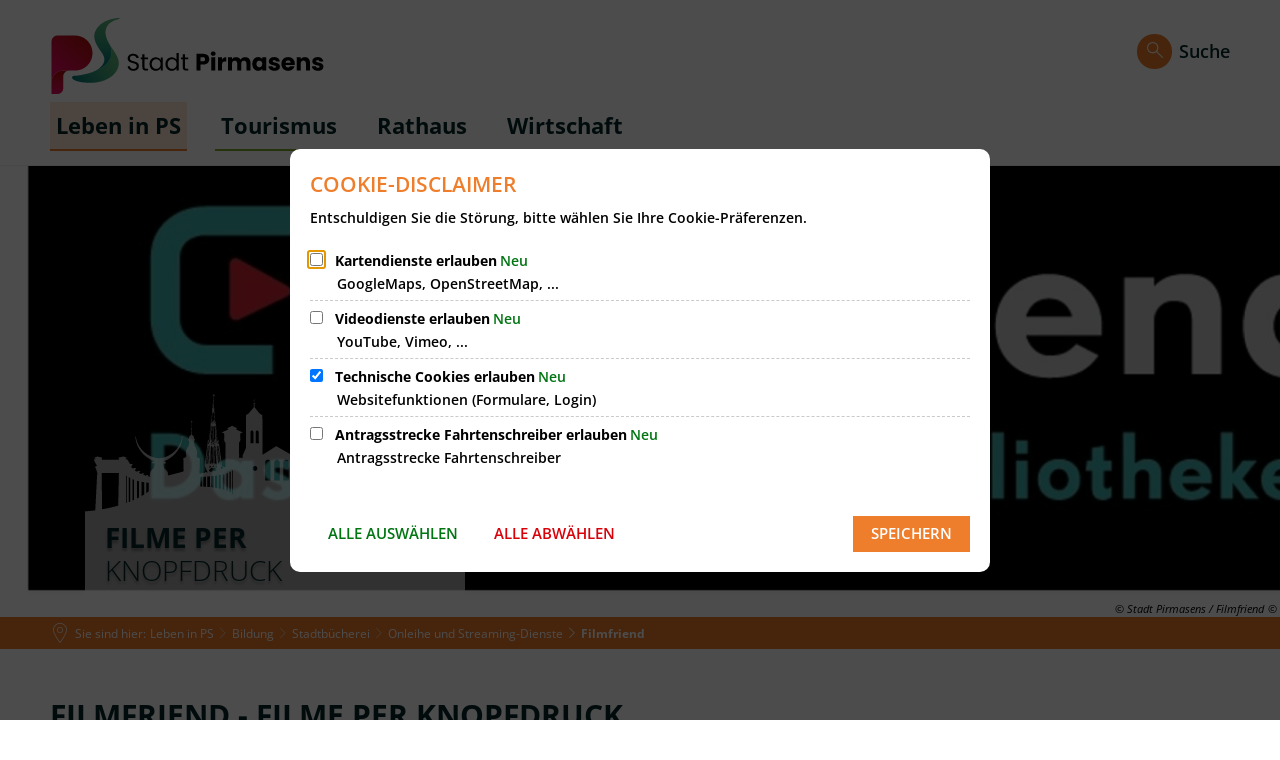

--- FILE ---
content_type: text/html;charset=UTF-8
request_url: https://www.pirmasens.de/leben-in-ps/bildung/stadtbuecherei/onleihe-und-streaming-dienste/filmfriend/
body_size: 54311
content:
<!doctype html>
<html class="no-js" lang="de">
 <head><link rel="preload" crossorigin="anonymous" as="font" integrity="sha512-VtBPUU5pT0kPWUFXAuAdG23JoO3OVdlY+pLL4vMMYKDAMbR6nAW+URoGCqX5Wu95B0R0/B402V9mgOF5AVj3xw==" href="https://www.pirmasens.de/:res/modules/common/common/framework/fonts/streamLineFont/fonts/streamline-30px.woff?fp=ab2a415b1666" type="font/woff"/>
<link rel="preload" crossorigin="anonymous" as="font" integrity="sha512-2C67YNMm6LG/xLJfGlH48Ly7ImpobIbEWwaq66TjvAI/7EOqSIPUiNcQ9b82zilBVIBEQttADlljBafjyk8DCQ==" href="https://www.pirmasens.de/:res/modules/common/common/framework/fonts/streamLineFont/fonts/streamline-30px-filled-in.woff?fp=62fdf8602f56" type="font/woff"/>
<link rel="preload" crossorigin="anonymous" as="font" integrity="sha512-BBqoOS/VvCkiMBMSxM0xW5rxW8tVAqyEZ88T6dTnbnJvCCK1A5LT/N/NDzehGcyK++JudRMMNt2tsQLRWVoMsQ==" href="https://www.pirmasens.de/:res/modules/common/common/framework/fonts/opensans/fonts/open-sans-v40-latin-300.woff2?fp=758015e3cb56" type="font/woff2"/>
<link rel="preload" crossorigin="anonymous" as="font" integrity="sha512-SK/w4SHGGEWASbMYIkbI9J3ve7J7ked6WeT+5onN73QxY3qDozPjw/WWpaWIEjtkqI/kQ44sAeXEizEkyWA2dA==" href="https://www.pirmasens.de/:res/modules/common/common/framework/fonts/opensans/fonts/open-sans-v40-latin-italic.woff2?fp=b4855cc8ec72" type="font/woff2"/>
<link rel="preload" crossorigin="anonymous" as="font" integrity="sha512-RzCN4lvX5Mon9Zoq5oG6ZDk/5AcOcwwfAMQFO6yVaptPfAdjwEFFvFCl+RwSoL+AvdSwPuzCA2zVay2zFJTLrw==" href="https://www.pirmasens.de/:res/modules/common/common/framework/fonts/opensans/fonts/open-sans-v40-latin-regular.woff2?fp=e7af9d60d875" type="font/woff2"/>
<link rel="preload" crossorigin="anonymous" as="font" integrity="sha512-phInmiUwyQGhq41uM0YXKrpIhV6DSEk/CfWk3qoukN0V4BTI/4L3Et8sUSsW03nnCdq2xOckK9hLrBiYAcZ+qw==" href="https://www.pirmasens.de/:res/modules/common/common/framework/fonts/opensans/fonts/open-sans-v40-latin-500.woff2?fp=1f6e5ae69733" type="font/woff2"/>
<link rel="preload" crossorigin="anonymous" as="font" integrity="sha512-woxA0JBZcUJxAdjCtpJaael4A0xcjAuQ2log/oY0gNs+heAD72/Hk/MXJ2bhsCpPIq/ppUEfjvN7/2kdSKbmOg==" href="https://www.pirmasens.de/:res/modules/common/common/framework/fonts/opensans/fonts/open-sans-v40-latin-600.woff2?fp=7f7fcda5f37c" type="font/woff2"/>
<link rel="preload" crossorigin="anonymous" as="font" integrity="sha512-jgF9AOYm+/4C5m0GrhxNHq0NInxBaM7fEWvcDGx8DenVOzwTq9WbqrQ1lwAomemJI1teiq7o32sZm+dYjm7wdQ==" href="https://www.pirmasens.de/:res/modules/common/common/framework/fonts/opensans/fonts/open-sans-v40-latin-700.woff2?fp=114f872abf6c" type="font/woff2"/>
<link rel="preload" crossorigin="anonymous" as="font" integrity="sha512-g4/v28FJAfQe35laeP2sVXZM1JEsy3NLi+pJCRlFgpBNjyr98rbEKGZ5Es5NZWgaEETQRdG8beKxQRPwMV/Ikg==" href="https://www.pirmasens.de/:res/modules/common/common/framework/fonts/fontAwesome/vendor/font-awesome/fonts/fontawesome-webfont.woff2?fp=2adefcbc041e" type="font/woff2"/>
<meta http-equiv="Content-Type" content="text/html;charset=UTF-8"/>
<meta name="generator" content="CMS ionas4"/>
<link rel="stylesheet" crossorigin="anonymous" integrity="sha512-Hi9+fqLtOQwKe9s3XtN5ExDIRttLz0KOLcKZT8u/3wHIoZGIPq5KeFVwbIn2zL7c1tsff/7WMubkVrQkjWOrvA==" href="https://www.pirmasens.de/:res/modules/module-view.orange.css?fp=76917323f213" type="text/css"/>
<script>(function(w,d,u){
w.readyQ=[];
var log=console.warn||console.log;
function deprecated(message,alternative){
return log("Deprecated call to "+message+". Use "+alternative);
}
function registerEventHandler(event,handler){
if(event==="ready"){
deprecated("jQuery(selector).on('ready', handler)","jQuery(handler)");
w.readyQ.push(handler);
}
}
function registerReadyHandler(handler){
w.readyQ.push(handler);
}
var proxy={
ready:registerReadyHandler,
on:registerEventHandler,
bind:registerEventHandler
};
w.$=w.jQuery=function(handler){
if(handler===d||handler===u){
return proxy;
}else{
registerReadyHandler(handler);
}
}
w.ionasQ=function($,doc){
$.each(readyQ,function(index,handler){
$(handler);
});
}
})(window,document);</script>
<style>/* Leistungs-Listen - Titel bold */
.integration-list-element__name-link.bim-entry--name-link.hyphens {
	font-weight: bold;
}

/*.indent-6 {
margin-left: 90px;
}

.mega-menu-bravo .mega-menu__level-4-up.to-left {
    right: calc(100% + 2px);
}

.mega-menu-bravo .mega-menu__level-4-up.to-left:after {
 pointer-events: all !important;
}

.building-floor-room {
	display: flex !important;
	margin-bottom: auto;
}
*/

.tvm-event-wrapper {
    min-height: 225px;
}

.bim-employee--room-headline {
    display: block;
    margin-right: 5px;
}

.bim-employee--room-wrapper {
    display: flex;
}

.integration-badge {padding-left: 2em}

</style>
<script type="application/json" id="ionasInfo">{"hasDebugger":true,"session":"5cebe14b-db77-404c-8f50-6142d86f7be3","root":"https://www.pirmasens.de","resizeOptions":{"allowedValues":[130,152,176,203,230,260,292,325,360,397,436,476,518,563,608,656,706,757,810,865,922,980,1040,1103,1166,1232,1300,1369,1440,1513,1588,1664,1742,1823,1904,1988,2074],"maxAspectRatio":5.0},"context":"","userAgentRestrictionEnabled":true,"backend":"https://cms-sv-pirmasens.ionas.de/:system","cookiePrivacy":{"consentCookieName":"hide_cn","coreCookieCategory":"core"},"captchaInvisibleRecaptchaSitekey":"6LdkeiEUAAAAAJMKy7RAfGZU3CDOodCO6s0gb3gL"}</script>
<script>window.ionasInfo = JSON.parse(document.getElementById("ionasInfo").innerText);</script>

<script crossorigin="anonymous" defer integrity="sha512-iuljo/RyLl3TnkgkGr4Ajtm4+CwDy86UxdjiwLGWukInI7ZAY1DnMYRV2qQDd15daCwInV2x9BTP0DlLHiGF8g==" src="https://www.pirmasens.de/:res/modules/module-view.orange.de.js?fp=a3de6a8c6c02"></script>
<script type="systemjs-importmap" crossorigin="anonymous" src="https://www.pirmasens.de/:web-components/systemjs-importmap.orange.json?fp=3c825749fc90"></script>
<script crossorigin="anonymous" defer integrity="sha512-l3drpKk7tDSsyUHLqk2a2qBpCWJXL8W0JfYn/OJLN1DPle/ltJvQ9TPyOJcbuKw1ou9SKHiUOMx5MgzkeW00KA==" src="https://www.pirmasens.de/:webjars/systemjs/dist/system.min.js?fp=5179f8f646ee"></script>
<script crossorigin="anonymous" defer integrity="sha512-39r+vbVeH7CzYcOoCmhpL6ncvvKdZn2tLJ8bIZ/mrVLzW6RsKYVQk1vTJwUuOtt0l/4xYADGHWpfAW20rMhaBg==" id="systemJsNamedRegisterExtra" src="https://www.pirmasens.de/:webjars/systemjs/dist/extras/named-register.min.js?fp=f2fad3cf0518"></script>
<link rel="preload" crossorigin="anonymous" as="script" integrity="sha512-jjKBst/Sg6eN29NvDTrLZVLNLEDo9QIKBzMUtcjqeDePfXvXcJcT9ausVeCWb8MabLl/KfVX2bPhpiDs+u81mw==" href="https://www.pirmasens.de/:res/modules/common.common.ionas.core/js/systemjs-lite.js?fp=6c94c3c6dbd5"/>
<script crossorigin="anonymous" src="https://www.pirmasens.de/:res/modules/common.common.ionas.core/js/systemjs-lite.js?fp=6c94c3c6dbd5" integrity="sha512-jjKBst/Sg6eN29NvDTrLZVLNLEDo9QIKBzMUtcjqeDePfXvXcJcT9ausVeCWb8MabLl/KfVX2bPhpiDs+u81mw=="></script>
<meta name="privacy-mode" content="allow-permit-session,allow-permit-forever"/>
<meta name="invisible-tracking-opts" content=""/>
<meta name="forced-tracking-opts" content=""/>
<link rel="manifest" crossorigin="use-credentials" href="https://www.pirmasens.de/app-manifest.webmanifest"/>
<meta name="search-enabled" content="true"/>
<script id="sch-d4b1d217">(function(){var permitted = false;var elements = [];var onchange = function(permittedNewValue) {if (permitted !== permittedNewValue) {permitted = permittedNewValue;if (permitted) {var ref = document.getElementById("sch-d4b1d217");var e1 = (function(){var e2 = document.createElement("link");e2.setAttribute("rel", "stylesheet");e2.setAttribute("href", "https://api.service-digitale-verwaltung.de/embed/themes/tf-blue.css");return e2;})();elements.push(e1);ref.parentElement.insertBefore(e1, ref);var f3 = function() {};var e3 = (function(){var e4 = document.createElement("script");e4.addEventListener("load", f3);e4.setAttribute("src", "https://api.service-digitale-verwaltung.de/embed/polyfill/polyfill.js");return e4;})();elements.push(e3);ref.parentElement.insertBefore(e3, ref);} else {elements.splice(0).forEach(function(e){if (e.parentElement) {e.parentElement.removeChild(e);}});}}};window.addEventListener('cookie-consent-policy-changed', function(event) {if ('antragsstrecke_fahrtenschreiber' === event.detail.id) {onchange(event.detail.permitted);}});$(function() {onchange(PrivacyGuard.isPermitted('antragsstrecke_fahrtenschreiber'));});})();</script>
<link rel="icon" href="https://www.pirmasens.de/bilder/logos/ps-logos/ps-logo-stadtpirmasens-kompakt-rgb-farbig.png?cid=29sv.ejvm&amp;resize=a9f653%3a48x48c" sizes="48x48" type="image/png"/>
<link rel="icon" href="https://www.pirmasens.de/bilder/logos/ps-logos/ps-logo-stadtpirmasens-kompakt-rgb-farbig.png?cid=29sv.ejvm&amp;resize=5d79e1%3a192x192c" sizes="192x192" type="image/png"/>
<link sizes="192x192" rel="apple-touch-icon" href="https://www.pirmasens.de/bilder/logos/ps-logos/ps-logo-stadtpirmasens-kompakt-rgb-farbig.png?cid=29sv.ejvm&amp;resize=5d79e1%3a192x192c"/>
<link rel="canonical" href="https://www.pirmasens.de/leben-in-ps/bildung/stadtbuecherei/onleihe-und-streaming-dienste/filmfriend/"/>
<meta content="14 days" name="revisit-after"/><meta content="width=device-width, initial-scale=1.0, user-scalable=1" name="viewport"/>
  <meta content="ie=edge" http-equiv="x-ua-compatible"/>
  <title>Filmfriend | Stadt Pirmasens</title>
 <meta content="Stadt Pirmasens" property="og:site_name"/><meta content="Filmfriend" property="og:title"/><meta content="website" property="og:type"/><meta content="https://www.pirmasens.de/leben-in-ps/bildung/stadtbuecherei/onleihe-und-streaming-dienste/filmfriend/" property="og:url"/><meta content="de_DE" property="og:locale"/><script type="application/ld+json">[{"inLanguage":"de","name":"Stadt Pirmasens","url":"https://www.pirmasens.de/","@type":"WebSite","@context":"https://schema.org/"},{"dateCreated":"2020-07-08T15:58:14.7+02:00[Europe/Berlin]","dateModified":"2025-12-16T15:42:47.822+01:00[Europe/Berlin]","datePublished":"2020-07-08T15:58:14.7+02:00[Europe/Berlin]","headline":"Filmfriend","inLanguage":"de","name":"Filmfriend","url":"https://www.pirmasens.de/leben-in-ps/bildung/stadtbuecherei/onleihe-und-streaming-dienste/filmfriend/","@type":"WebPage","@context":"https://schema.org/"}]</script>
</head>
 <body class="template-document mode-live ot-common.common.ionas.core:document">
  <div id="search-2020--65c91aeb"></div><link rel="preload" as="script" integrity="sha512-7PeSXjBznYI9u2YCEh+v7RJqcOksA9gebHh2ptDh+RmHNkBIRpiyELid8vkKhONDNCJAsm3LxLhcG6tCh4fEbg==" href="https://www.pirmasens.de/:res/modules/common/common/advanced/search-2020/web-components/search-2020.system.js?fp=809ae275c4e0"/>
<script>System.import("@ionas-fragments/search-2020").then(function(IonasFragmentsSearch2020) {
  var initSearchOverlay = IonasFragmentsSearch2020.initSearchOverlay;
  initSearchOverlay('#search-2020-\x2D65c91aeb', {"contextPath":"","currentPath":"/leben-in-ps/bildung/stadtbuecherei/onleihe-und-streaming-dienste/filmfriend/","currentFileId":"14353","enableSearch":true,"enableSuggestions":false,"hideFilters":false,"services":[{"id":"self","name":"Allgemein","priority":1,"description":"Der Bereich \"Allgemein\" zeigt Ihnen die zu Ihren Suchkriterien passenden Seiten, Dateien und Elemente der Website an, welche nicht den anderen hier aufgeführten Bereichen zuzuordnen sind.","icon":"sf sf-filled-in sf-files-4","endpoint":{"id":"self","url":"{contextPath}/:sa2-search/{currentPath}","requiredRoles":[]},"type":"live","visible":true,"filterable":true,"limit":50,"filterQueries":[],"queryFields":[],"weightedQueryFields":[],"sortFields":[],"facetQueries":[{"field":"editorial_category_s","inverted":false,"recursive":false,"sortByCount":true,"sortDescending":false,"offset":0,"limit":2147483646,"minCount":1,"maxCount":2147483646},{"field":"editorial_tags_sm","inverted":false,"recursive":false,"sortByCount":true,"sortDescending":false,"offset":0,"limit":2147483646,"minCount":1,"maxCount":2147483646},{"field":"filterable_type_s","inverted":false,"recursive":false,"sortByCount":true,"sortDescending":false,"offset":0,"limit":2147483646,"minCount":1,"maxCount":2147483646}],"queryOptions":[]},{"id":"entryOrOzgEntry","name":"Leistungen","priority":2,"description":"Der Bereich \"Leistungen\" zeigt Ihnen die zu Ihren Suchkriterien passenden Leistungen an.","icon":"sf sf-filled-in sf-direction-sign","endpoint":{"id":"bwc","url":"%{self.contextPath}/:sa2-bwc/{currentPath}","requiredRoles":[]},"type":"entryOrOzgEntry","visible":true,"filterable":true,"limit":50,"filterQueries":[],"queryFields":[],"weightedQueryFields":[],"sortFields":[],"facetQueries":[{"field":"categoriesForEntry.self.id","inverted":false,"recursive":false,"sortByCount":true,"sortDescending":false,"offset":0,"limit":2147483646,"minCount":1,"maxCount":2147483646},{"field":"circumstance.self.id","inverted":false,"recursive":false,"sortByCount":true,"sortDescending":false,"offset":0,"limit":2147483646,"minCount":1,"maxCount":2147483646}],"queryOptions":[]},{"id":"bimForm","name":"Formulare","priority":3,"description":"Der Bereich \"Formulare\" zeigt Ihnen die zu Ihren Suchkriterien passenden Formulare an.","icon":"sf sf-filled-in sf-file-1","endpoint":{"id":"bwc","url":"%{self.contextPath}/:sa2-bwc/{currentPath}","requiredRoles":[]},"type":"form","visible":true,"filterable":false,"limit":50,"filterQueries":[],"queryFields":[],"weightedQueryFields":[],"sortFields":[],"facetQueries":[],"queryOptions":[]},{"id":"bimDepartment","name":"Zuständigkeiten","priority":4,"description":"Der Bereich \"Zuständigkeiten\" zeigt Ihnen die zu Ihren Suchkriterien passenden zuständigen Anlaufstellen an.","icon":"sf sf-filled-in sf-direction-sign","endpoint":{"id":"bwc","url":"%{self.contextPath}/:sa2-bwc/{currentPath}","requiredRoles":[]},"type":"department","visible":true,"filterable":false,"limit":50,"filterQueries":[],"queryFields":[],"weightedQueryFields":[],"sortFields":[],"facetQueries":[],"queryOptions":[]},{"id":"bimEmployee","name":"Mitarbeitende","priority":5,"description":"Der Bereich \"Mitarbeitende\" zeigt Ihnen die zu Ihren Suchkriterien passenden direkten Ansprechpartner an.","icon":"sf sf-filled-in sf-contacts-2","endpoint":{"id":"bwc","url":"%{self.contextPath}/:sa2-bwc/{currentPath}","requiredRoles":[]},"type":"employee","visible":true,"filterable":false,"limit":50,"filterQueries":[],"queryFields":[],"weightedQueryFields":[{"name":"familyName","weight":1200.0},{"name":"givenName","weight":1100.0},{"name":"honorificPrefix","weight":1000.0},{"name":"description","weight":500.0},{"name":"responsibilities.name","weight":500.0},{"name":"title","weight":500.0}],"sortFields":[],"facetQueries":[],"queryOptions":["performInfixSearch"]},{"id":"bimProcedure","name":"Online-Verfahren","priority":8,"description":"Der Bereich \"Online-Verfahren\" zeigt Ihnen die zu Ihren Suchkriterien passenden Online-Verfahren an.","icon":"sf sf-filled-in sf-plane-paper-1","endpoint":{"id":"bwc","url":"%{self.contextPath}/:sa2-bwc/{currentPath}","requiredRoles":[]},"type":"procedure","visible":true,"filterable":false,"limit":50,"filterQueries":[],"queryFields":[],"weightedQueryFields":[],"sortFields":[],"facetQueries":[],"queryOptions":[]},{"id":"risMeeting","name":"Sitzungstermine","priority":8,"description":"Der Bereich \"Sitzungstemine\" zeigt Ihnen die zu Ihren Suchkriterien passenden Termine aus dem Sitzungskalender an.","icon":"sf sf-filled-in sf-calendar-2","endpoint":{"id":"bwc","url":"%{self.contextPath}/:sa2-bwc/{currentPath}","requiredRoles":[]},"type":"rismeeting","visible":true,"filterable":false,"limit":50,"filterQueries":[],"queryFields":[],"weightedQueryFields":[],"sortFields":[{"field":"start","order":"desc"}],"facetQueries":[],"queryOptions":[]},{"id":"risOrganization","name":"Gremien","priority":9,"description":"Der Bereich \"Gremien\" zeigt Ihnen die zu Ihren Suchkriterien passenden Gremien an.","icon":"sf sf-filled-in sf-library","endpoint":{"id":"bwc","url":"%{self.contextPath}/:sa2-bwc/{currentPath}","requiredRoles":[]},"type":"risorganization","visible":true,"filterable":false,"limit":50,"filterQueries":[{"field":"hasActiveMember","inverted":false,"recursive":false,"value":"true"}],"queryFields":[],"weightedQueryFields":[],"sortFields":[],"facetQueries":[],"queryOptions":[]},{"id":"risPaper","name":"Beschlussvorlagen","priority":10,"description":"Der Bereich \"Beschlussvorlagen\" zeigt Ihnen die zu Ihren Suchkriterien passenden Bechlussvorlagen und Beschlüsse der Gremien an.","icon":"sf sf-filled-in sf-file-1","endpoint":{"id":"bwc","url":"%{self.contextPath}/:sa2-bwc/{currentPath}","requiredRoles":[]},"type":"rispaper","visible":true,"filterable":false,"limit":50,"filterQueries":[],"queryFields":["keyword","mainFile.text","name","paperType","reference"],"weightedQueryFields":[],"sortFields":[{"field":"date","order":"desc"}],"facetQueries":[],"queryOptions":["performInfixSearch"]},{"id":"risPerson","name":"Mandatstragende","priority":11,"description":"Der Bereich \"Mandatstragende\" zeigt Ihnen die zu Ihren Suchkriterien passenden mandatstragenden Personen der zugehörigen Gremien an.","icon":"sf sf-filled-in sf-profile-bussiness-man","endpoint":{"id":"bwc","url":"%{self.contextPath}/:sa2-bwc/{currentPath}","requiredRoles":[]},"type":"risperson","visible":true,"filterable":false,"limit":50,"filterQueries":[{"field":"hasActiveMembership","inverted":false,"recursive":false,"value":"true"}],"queryFields":[],"weightedQueryFields":[],"sortFields":[],"facetQueries":[],"queryOptions":[]}],"slimMode":true,"translations":{"searchForm":{"formAriaLabel":"Suche","formInputAriaLabel":"Suchbegriff eingeben","formInputLabel":"Suchbegriff eingeben …","formInputNoticeLabel":"Zum Suchen Enter drücken","formInputErrorLabel":"Ihre Suche kann so nicht abgesetzt werden","formSubmitAriaLabel":"Suche ausführen","formSubmitPushTitle":"Suchbegriff hinzufügen","formSubmitTitle":"Suche ausführen","formInputAccessibilityLabel":"Suche"},"searchOverlay":{"readMoreLabel":"Mehr lesen","hitsFromLabel":"Treffer aus","closeButtonLabel":"Suche schließen","removeTermLabel":"Suchbegriff %TERM% entfernen","headlineLabel":"Unsere Suche umfasst:","servicesHeadline":"Folgende Dienste:","highlight":"Highlight Suchtreffer"},"swiperjs":{"a11yContainerMessage":"Suchergebnis-Tabs nach Kategorien.","a11yPrevSlideMessage":"Zurück sliden","a11yNextSlideMessage":"Vorwärts sliden"},"searchResults":{"headline":"Ihre Suche ergab","hitsLabel":"Treffer","moreThanLabel":"Mehr als %COUNT%","resultTabsLabel":"Suchergebnisse für %TERM%","emailAriaLabel":"An %EMAIL% eine E-Mail schreiben","faxAriaLabel":"Fax an folgende Nummer senden: %FAX%","phoneAriaLabel":"Folgende Telefon-Nummer anrufen: %PHONE%"},"filter":{"headline":"Filter","buttonLabel":"Filter zurücksetzen"},"topHits":{"hitsFrom":"Treffer aus","filtering":"Filtern","allHitsFrom":"Alle Treffer"}},"urlPatterns":{"risMeeting":"https://www.pirmasens.de/ratsinfo/sitzungstermin/%id%/%name%/","risOrganization":"https://www.pirmasens.de/ratsinfo/gremium/%id%/%name%/","risPaper":"https://www.pirmasens.de/ratsinfo/vorlage/%id%/%name%/","risPerson":"https://www.pirmasens.de/ratsinfo/mandatstraeger/%id%/%name%/","bimEmployee":"https://www.pirmasens.de/buergerservice/mitarbeiter/%id%/%name%/","ozgEntry":"https://www.pirmasens.de/buergerservice/ozgleistung/%id%/%name%/","bimEntry":"https://www.pirmasens.de/buergerservice/leistungen/%id%/%name%/","bimDepartment":"https://www.pirmasens.de/buergerservice/abteilungen/%id%/%name%/"},"additionalCssClasses":"theme-project ccas2__search-overlay__slim"});
}, function(error) {
  console.error(error);
});</script>


  <div class="header-wrapper">
   <header aria-label="Kopfbereich" class="header" id="header" role="banner">
    



    <div class="row">
     <div class="columns small-12 header-sections-wrapper">
      <div class="header-section header-section-a">
    <a href="https://www.pirmasens.de/" title="Zurück zur Startseite" class="logo desktop-logo show-for-large"><img sizes="(min-width: 320px) 275px, 100vw" src="https://www.pirmasens.de/bilder/logos/ps-logos/ps-logo-stadtpirmasens-lang-klein-rgb-farbig.svg?cid=2ckm.fwmp&amp;resize=c4c2fa%3A275x" alt="Zurück zur Startseite" srcset="https://www.pirmasens.de/bilder/logos/ps-logos/ps-logo-stadtpirmasens-lang-klein-rgb-farbig.svg?cid=2ckm.fwmp&amp;resize=c4c2fa%3A275x 275w, https://www.pirmasens.de/bilder/logos/ps-logos/ps-logo-stadtpirmasens-lang-klein-rgb-farbig.svg?cid=2ckm.fwmp&amp;resize=e10f2d%3A412x 412w, https://www.pirmasens.de/bilder/logos/ps-logos/ps-logo-stadtpirmasens-lang-klein-rgb-farbig.svg?cid=2ckm.fwmp&amp;resize=300fda%3A550x 550w" title="Logo und Schriftzug Stadt Pirmasens" class="i4-object-contain" data-resize-mode="layout"/></a><a href="https://www.pirmasens.de/" title="Zurück zur Startseite" class="logo mobile-logo hide-for-large"><img sizes="(min-width: 320px) 150px, 100vw" src="https://www.pirmasens.de/bilder/logos/ps-logos/ps-logo-stadtpirmasens-kompakt-rgb-farbig.png?cid=29sv.ejvm&amp;resize=0fcb76%3A150x" alt="Zurück zur Startseite" srcset="https://www.pirmasens.de/bilder/logos/ps-logos/ps-logo-stadtpirmasens-kompakt-rgb-farbig.png?cid=29sv.ejvm&amp;resize=0fcb76%3A150x 150w, https://www.pirmasens.de/bilder/logos/ps-logos/ps-logo-stadtpirmasens-kompakt-rgb-farbig.png?cid=29sv.ejvm&amp;resize=93d0ff%3A225x 225w, https://www.pirmasens.de/bilder/logos/ps-logos/ps-logo-stadtpirmasens-kompakt-rgb-farbig.png?cid=29sv.ejvm&amp;resize=433096%3A300x 300w" title="PS-Logo_StadtPirmasens_Kompakt" class="" data-resize-mode="layout"/></a>
</div> <div class="header-section header-section-b">
    <div class="mega-menu mega-menu-wide mega-menu-bravo" data-mega-menu="{&quot;hasHighlightedPrimaryLink&quot;: true}">
    <nav aria-label="Haupt Navigation" class="nav-wrapper" data-navigation-anchor="" id="main-navigation">
    <button class="header-menu-toggle-button-outer" data-mega-menu-toggle="">
        <span class="header-menu-toggle-button">
            <span class="header-menu-toggle-button-inner"></span>
        </span>
        <span class="header-menu-toggle-button-label">Menü</span>
    </button>
    <ul class="header-primary-menu" data-greedy="" id="header-primary-menu"><li class="header-primary-menu__item is-active has-children" data-has-children="true" data-theme="orange" data-header-primary-menu-item="" data-is-active="true"><a data-relation-id="2-2" data-has-children="true" data-theme="orange" data-trail="true" data-header-primary-menu-link="" href="https://www.pirmasens.de/leben-in-ps/" class="header-primary-menu__link is-active has-children relation-id-2-2 is-trail"><span data-theme="orange" data-file-name="Leben in PS">Leben in PS</span></a></li><li class="header-primary-menu__item has-children" data-has-children="true" data-theme="green" data-header-primary-menu-item="" data-is-active="false"><a data-relation-id="2-3" data-has-children="true" data-theme="green" data-trail="false" data-header-primary-menu-link="" href="https://www.pirmasens.de/tourismus/" class="header-primary-menu__link has-children relation-id-2-3"><span data-theme="green" data-file-name="Tourismus">Tourismus</span></a></li><li class="header-primary-menu__item has-children" data-has-children="true" data-theme="default" data-header-primary-menu-item="" data-is-active="false"><a data-relation-id="2-4" data-has-children="true" data-theme="default" data-trail="false" data-header-primary-menu-link="" href="https://www.pirmasens.de/rathaus/" class="header-primary-menu__link has-children relation-id-2-4"><span data-theme="default" data-file-name="Rathaus">Rathaus</span></a></li><li class="header-primary-menu__item has-children" data-has-children="true" data-theme="blue" data-header-primary-menu-item="" data-is-active="false"><a data-relation-id="2-5" data-has-children="true" data-theme="blue" data-trail="false" data-header-primary-menu-link="" href="https://www.pirmasens.de/wirtschaft/" class="header-primary-menu__link has-children relation-id-2-5"><span data-theme="blue" data-file-name="Wirtschaft">Wirtschaft</span></a></li></ul>
    <div class="header-primary-menu__hidden-items-container"
         data-greedy-hidden-items-options='{"ulClass" : "header-primary-menu__hidden-items", "liClass": "header-primary-menu__hidden-item", "linkClass": "header-primary-menu__hidden-link"}'
         data-greedy-hidden-items-target-id="header-primary-menu">
        <button class="header-primary-menu__hidden-items-button"
                data-greedy-hidden-items-toggle="">Mehr
        </button>
    </div>
</nav><div class="mega-menu-overlay">
    <div class="mega-menu-overlay-inner">
        <div class="mega-menu-overlay-content">
            <div class="mega-menu-overlay__aside-column mega-menu-overlay__column">
<div class="mega-menu__headline" id="mega-menu__quicklinks-headline">Quicklinks</div><div class=""><div><ul aria-labelledby="mega-menu__quicklinks-headline" class="mega-menu-linklist linklist id-linkList"><li class="mega-menu-linklist__item linklist__item"><div data-ionas4-external="true" data-ionas4-standalone="false" class="mega-menu-linklist__link linklist__link   id-link "><span aria-hidden="true" class="icon mega-menu-linklist__icon linklist__icon id-icon sf sf-arrow-62"></span><span class="mega-menu-linklist__text linklist__text id-text"></span></div></li></ul></div></div>

</div>
            <div class="mega-menu-overlay__main-column mega-menu-overlay__column">
                <div class="mega-menu-overlay__main-column-top"></div>
                <div class="mega-menu-overlay__main-column-bottom "><ul data-level="1" class="mega-menu__level-1 mega-menu__level-1-up relation-id-1-2" data-relation-id="1-2"><li data-has-children="true" class="mega-menu__item mega-menu__item-level-1 mega-menu__item-level-1-up is-active has-children is-trail expanded" data-theme="orange" data-is-active="true" data-trail="true" data-level="1"><a href="https://www.pirmasens.de/leben-in-ps/" class="mega-menu__link mega-menu__link-level-1 mega-menu__link-level-1-up is-active has-children is-trail" data-theme="orange" data-trail="true" data-level="1"><span data-theme="orange" data-file-name="Leben in PS">Leben in PS</span></a><ul data-level="2" class="mega-menu__level-2 mega-menu__level-1-up mega-menu__level-2-up relation-id-2-2" data-relation-id="2-2"><li data-has-children="true" class="mega-menu__item mega-menu__item-level-2 mega-menu__item-level-1-up mega-menu__item-level-2-up mega-menu__subitem has-children" data-theme="orange" data-is-active="false" data-trail="false" data-level="2"><a href="https://www.pirmasens.de/leben-in-ps/buergerservice/" class="mega-menu__link mega-menu__link-level-2 mega-menu__link-level-1-up mega-menu__link-level-2-up mega-menu__sublink has-children" data-theme="orange" data-trail="false" data-level="2"><span data-theme="orange" data-file-name="Bürgerservice">Bürgerservice</span></a><ul data-level="3" class="mega-menu__level-3 mega-menu__level-1-up mega-menu__level-2-up mega-menu__level-3-up relation-id-3-2" data-relation-id="3-2"><li data-has-children="false" class="mega-menu__item mega-menu__item-level-3 mega-menu__item-level-1-up mega-menu__item-level-2-up mega-menu__item-level-3-up mega-menu__subitem" data-theme="orange" data-is-active="false" data-trail="false" data-level="3"><a href="https://www.pirmasens.de/leben-in-ps/buergerservice/online-dienste-von-a-z/" class="mega-menu__link mega-menu__link-level-3 mega-menu__link-level-1-up mega-menu__link-level-2-up mega-menu__link-level-3-up mega-menu__sublink" data-theme="orange" data-trail="false" data-level="3"><span data-theme="orange" data-file-name="Online Dienste von A-Z">Online Dienste von A-Z</span></a></li><li data-has-children="false" class="mega-menu__item mega-menu__item-level-3 mega-menu__item-level-1-up mega-menu__item-level-2-up mega-menu__item-level-3-up mega-menu__subitem" data-theme="orange" data-is-active="false" data-trail="false" data-level="3"><a href="https://www.pirmasens.de/leben-in-ps/buergerservice/buerger-service-center/" class="mega-menu__link mega-menu__link-level-3 mega-menu__link-level-1-up mega-menu__link-level-2-up mega-menu__link-level-3-up mega-menu__sublink" data-theme="orange" data-trail="false" data-level="3"><span data-theme="orange" data-file-name="Bürger-Service-Center">Bürger-Service-Center</span></a></li><li data-has-children="false" class="mega-menu__item mega-menu__item-level-3 mega-menu__item-level-1-up mega-menu__item-level-2-up mega-menu__item-level-3-up mega-menu__subitem" data-theme="orange" data-is-active="false" data-trail="false" data-level="3"><a href="https://www.pirmasens.de/leben-in-ps/buergerservice/standesamt/" class="mega-menu__link mega-menu__link-level-3 mega-menu__link-level-1-up mega-menu__link-level-2-up mega-menu__link-level-3-up mega-menu__sublink" data-theme="orange" data-trail="false" data-level="3"><span data-theme="orange" data-file-name="Standesamt">Standesamt</span></a></li><li data-has-children="true" class="mega-menu__item mega-menu__item-level-3 mega-menu__item-level-1-up mega-menu__item-level-2-up mega-menu__item-level-3-up mega-menu__subitem" data-theme="orange" data-is-active="false" data-trail="false" data-level="3"><a href="https://www.pirmasens.de/leben-in-ps/buergerservice/aktuelle-nachrichten/" class="mega-menu__link mega-menu__link-level-3 mega-menu__link-level-1-up mega-menu__link-level-2-up mega-menu__link-level-3-up mega-menu__sublink" data-theme="orange" data-trail="false" data-level="3"><span data-theme="orange" data-file-name="Aktuelle Nachrichten">Aktuelle Nachrichten</span></a></li><li data-has-children="false" class="mega-menu__item mega-menu__item-level-3 mega-menu__item-level-1-up mega-menu__item-level-2-up mega-menu__item-level-3-up mega-menu__subitem" data-theme="orange" data-is-active="false" data-trail="false" data-level="3"><a href="https://www.pirmasens.de/leben-in-ps/buergerservice/veranstaltungen/" class="mega-menu__link mega-menu__link-level-3 mega-menu__link-level-1-up mega-menu__link-level-2-up mega-menu__link-level-3-up mega-menu__sublink" data-theme="orange" data-trail="false" data-level="3"><span data-theme="orange" data-file-name="Veranstaltungen">Veranstaltungen</span></a></li><li data-has-children="false" class="mega-menu__item mega-menu__item-level-3 mega-menu__item-level-1-up mega-menu__item-level-2-up mega-menu__item-level-3-up mega-menu__subitem" data-theme="orange" data-is-active="false" data-trail="false" data-level="3"><a href="https://www.pirmasens.de/leben-in-ps/brand-und-katastrophenschutz/notdienste/" class="mega-menu__link mega-menu__link-level-3 mega-menu__link-level-1-up mega-menu__link-level-2-up mega-menu__link-level-3-up mega-menu__sublink" data-theme="orange" data-trail="false" data-level="3"><span data-theme="orange" data-file-name="Notdienste">Notdienste</span></a></li><li data-has-children="false" class="mega-menu__item mega-menu__item-level-3 mega-menu__item-level-1-up mega-menu__item-level-2-up mega-menu__item-level-3-up mega-menu__subitem" data-theme="orange" data-is-active="false" data-trail="false" data-level="3"><a href="https://www.pirmasens.de/leben-in-ps/buergerservice/neu-in-pirmasens/" class="mega-menu__link mega-menu__link-level-3 mega-menu__link-level-1-up mega-menu__link-level-2-up mega-menu__link-level-3-up mega-menu__sublink" data-theme="orange" data-trail="false" data-level="3"><span data-theme="orange" data-file-name="Neu in Pirmasens">Neu in Pirmasens</span></a></li><li data-has-children="true" class="mega-menu__item mega-menu__item-level-3 mega-menu__item-level-1-up mega-menu__item-level-2-up mega-menu__item-level-3-up mega-menu__subitem has-children" data-theme="orange" data-is-active="false" data-trail="false" data-level="3"><a href="https://www.pirmasens.de/leben-in-ps/buergerservice/abfallentsorgung/" class="mega-menu__link mega-menu__link-level-3 mega-menu__link-level-1-up mega-menu__link-level-2-up mega-menu__link-level-3-up mega-menu__sublink has-children" data-theme="orange" data-trail="false" data-level="3"><span data-theme="orange" data-file-name="Abfallentsorgung">Abfallentsorgung</span></a><ul data-level="4" class="mega-menu__level-4 mega-menu__level-1-up mega-menu__level-2-up mega-menu__level-3-up mega-menu__level-4-up relation-id-4-9" data-relation-id="4-9"><li data-has-children="true" class="mega-menu__item mega-menu__item-level-4 mega-menu__item-level-1-up mega-menu__item-level-2-up mega-menu__item-level-3-up mega-menu__item-level-4-up mega-menu__subitem has-children" data-theme="orange" data-is-active="false" data-trail="false" data-level="4"><a href="https://www.pirmasens.de/leben-in-ps/buergerservice/abfallentsorgung/aktuelles/" class="mega-menu__link mega-menu__link-level-4 mega-menu__link-level-1-up mega-menu__link-level-2-up mega-menu__link-level-3-up mega-menu__link-level-4-up mega-menu__sublink has-children" data-theme="orange" data-trail="false" data-level="4"><span data-theme="orange" data-file-name="Aktuelles">Aktuelles</span></a><ul data-level="5" class="mega-menu__level-5 mega-menu__level-1-up mega-menu__level-2-up mega-menu__level-3-up mega-menu__level-4-up relation-id-5-2" data-relation-id="5-2"><li data-has-children="false" class="mega-menu__item mega-menu__item-level-5 mega-menu__item-level-1-up mega-menu__item-level-2-up mega-menu__item-level-3-up mega-menu__item-level-4-up mega-menu__subitem" data-theme="orange" data-is-active="false" data-trail="false" data-level="5"><a href="https://www.pirmasens.de/leben-in-ps/buergerservice/abfallentsorgung/aktuelles/einsammlung-weihnachtsbaeume/" class="mega-menu__link mega-menu__link-level-5 mega-menu__link-level-1-up mega-menu__link-level-2-up mega-menu__link-level-3-up mega-menu__link-level-4-up mega-menu__sublink" data-theme="orange" data-trail="false" data-level="5"><span data-theme="orange" data-file-name="Einsammlung Weihnachtsbäume">Einsammlung Weihnachtsbäume</span></a></li><li data-has-children="false" class="mega-menu__item mega-menu__item-level-5 mega-menu__item-level-1-up mega-menu__item-level-2-up mega-menu__item-level-3-up mega-menu__item-level-4-up mega-menu__subitem" data-theme="orange" data-is-active="false" data-trail="false" data-level="5"><a href="https://www.pirmasens.de/leben-in-ps/buergerservice/abfallentsorgung/aktuelles/abfallkalender-2026-wird-verteilt/" class="mega-menu__link mega-menu__link-level-5 mega-menu__link-level-1-up mega-menu__link-level-2-up mega-menu__link-level-3-up mega-menu__link-level-4-up mega-menu__sublink" data-theme="orange" data-trail="false" data-level="5"><span data-theme="orange" data-file-name="Abfallkalender 2026 wird verteilt">Abfallkalender 2026 wird verteilt</span></a></li><li data-has-children="false" class="mega-menu__item mega-menu__item-level-5 mega-menu__item-level-1-up mega-menu__item-level-2-up mega-menu__item-level-3-up mega-menu__item-level-4-up mega-menu__subitem" data-theme="orange" data-is-active="false" data-trail="false" data-level="5"><a href="https://www.pirmasens.de/leben-in-ps/buergerservice/abfallentsorgung/aktuelles/wertstoffhof-oeffnungszeiten-winter-2025-2026/" class="mega-menu__link mega-menu__link-level-5 mega-menu__link-level-1-up mega-menu__link-level-2-up mega-menu__link-level-3-up mega-menu__link-level-4-up mega-menu__sublink" data-theme="orange" data-trail="false" data-level="5"><span data-theme="orange" data-file-name="Wertstoffhof Öffnungszeiten Winter 2025/2026">Wertstoffhof Öffnungszeiten Winter 2025/2026</span></a></li><li data-has-children="false" class="mega-menu__item mega-menu__item-level-5 mega-menu__item-level-1-up mega-menu__item-level-2-up mega-menu__item-level-3-up mega-menu__item-level-4-up mega-menu__subitem" data-theme="orange" data-is-active="false" data-trail="false" data-level="5"><a href="https://www.pirmasens.de/leben-in-ps/buergerservice/abfallentsorgung/aktuelles/muellabfuhr-bei-frost/" class="mega-menu__link mega-menu__link-level-5 mega-menu__link-level-1-up mega-menu__link-level-2-up mega-menu__link-level-3-up mega-menu__link-level-4-up mega-menu__sublink" data-theme="orange" data-trail="false" data-level="5"><span data-theme="orange" data-file-name="Müllabfuhr bei Frost">Müllabfuhr bei Frost</span></a></li><li data-has-children="false" class="mega-menu__item mega-menu__item-level-5 mega-menu__item-level-1-up mega-menu__item-level-2-up mega-menu__item-level-3-up mega-menu__item-level-4-up mega-menu__subitem" data-theme="orange" data-is-active="false" data-trail="false" data-level="5"><a href="https://www.pirmasens.de/leben-in-ps/buergerservice/abfallentsorgung/aktuelles/30-jahre-biotonne-stadt-startet-aufklaerungskampagne/" class="mega-menu__link mega-menu__link-level-5 mega-menu__link-level-1-up mega-menu__link-level-2-up mega-menu__link-level-3-up mega-menu__link-level-4-up mega-menu__sublink" data-theme="orange" data-trail="false" data-level="5"><span data-theme="orange" data-file-name="30 Jahre Biotonne – Stadt startet Aufklärungskampagne">30 Jahre Biotonne – Stadt startet Aufklärungskampagne</span></a></li></ul></li><li data-has-children="false" class="mega-menu__item mega-menu__item-level-4 mega-menu__item-level-1-up mega-menu__item-level-2-up mega-menu__item-level-3-up mega-menu__item-level-4-up mega-menu__subitem" data-theme="orange" data-is-active="false" data-trail="false" data-level="4"><a href="https://www.pirmasens.de/leben-in-ps/buergerservice/abfallentsorgung/abfall-abc/" class="mega-menu__link mega-menu__link-level-4 mega-menu__link-level-1-up mega-menu__link-level-2-up mega-menu__link-level-3-up mega-menu__link-level-4-up mega-menu__sublink" data-theme="orange" data-trail="false" data-level="4"><span data-theme="orange" data-file-name="Abfall-ABC">Abfall-ABC</span></a></li><li data-has-children="false" class="mega-menu__item mega-menu__item-level-4 mega-menu__item-level-1-up mega-menu__item-level-2-up mega-menu__item-level-3-up mega-menu__item-level-4-up mega-menu__subitem" data-theme="orange" data-is-active="false" data-trail="false" data-level="4"><a href="https://www.pirmasens.de/leben-in-ps/buergerservice/abfallentsorgung/abfallberatung/" class="mega-menu__link mega-menu__link-level-4 mega-menu__link-level-1-up mega-menu__link-level-2-up mega-menu__link-level-3-up mega-menu__link-level-4-up mega-menu__sublink" data-theme="orange" data-trail="false" data-level="4"><span data-theme="orange" data-file-name="Abfallberatung">Abfallberatung</span></a></li><li data-has-children="false" class="mega-menu__item mega-menu__item-level-4 mega-menu__item-level-1-up mega-menu__item-level-2-up mega-menu__item-level-3-up mega-menu__item-level-4-up mega-menu__subitem" data-theme="orange" data-is-active="false" data-trail="false" data-level="4"><a href="https://www.pirmasens.de/leben-in-ps/buergerservice/abfallentsorgung/abfallgebuehren/" class="mega-menu__link mega-menu__link-level-4 mega-menu__link-level-1-up mega-menu__link-level-2-up mega-menu__link-level-3-up mega-menu__link-level-4-up mega-menu__sublink" data-theme="orange" data-trail="false" data-level="4"><span data-theme="orange" data-file-name="Abfallgebühren">Abfallgebühren</span></a></li><li data-has-children="false" class="mega-menu__item mega-menu__item-level-4 mega-menu__item-level-1-up mega-menu__item-level-2-up mega-menu__item-level-3-up mega-menu__item-level-4-up mega-menu__subitem" data-theme="orange" data-is-active="false" data-trail="false" data-level="4"><a href="https://www.pirmasens.de/leben-in-ps/buergerservice/abfallentsorgung/abfallkalender/" class="mega-menu__link mega-menu__link-level-4 mega-menu__link-level-1-up mega-menu__link-level-2-up mega-menu__link-level-3-up mega-menu__link-level-4-up mega-menu__sublink" data-theme="orange" data-trail="false" data-level="4"><span data-theme="orange" data-file-name="Abfallkalender">Abfallkalender</span></a></li><li data-has-children="true" class="mega-menu__item mega-menu__item-level-4 mega-menu__item-level-1-up mega-menu__item-level-2-up mega-menu__item-level-3-up mega-menu__item-level-4-up mega-menu__subitem" data-theme="orange" data-is-active="false" data-trail="false" data-level="4"><a href="https://www.pirmasens.de/leben-in-ps/buergerservice/abfallentsorgung/online-abfallkalender/" class="mega-menu__link mega-menu__link-level-4 mega-menu__link-level-1-up mega-menu__link-level-2-up mega-menu__link-level-3-up mega-menu__link-level-4-up mega-menu__sublink" data-theme="orange" data-trail="false" data-level="4"><span data-theme="orange" data-file-name="Online Abfallkalender">Online Abfallkalender</span></a></li><li data-has-children="false" class="mega-menu__item mega-menu__item-level-4 mega-menu__item-level-1-up mega-menu__item-level-2-up mega-menu__item-level-3-up mega-menu__item-level-4-up mega-menu__subitem" data-theme="orange" data-is-active="false" data-trail="false" data-level="4"><a href="https://www.pirmasens.de/leben-in-ps/buergerservice/abfallentsorgung/abfuhrtage-und-bezirke/" class="mega-menu__link mega-menu__link-level-4 mega-menu__link-level-1-up mega-menu__link-level-2-up mega-menu__link-level-3-up mega-menu__link-level-4-up mega-menu__sublink" data-theme="orange" data-trail="false" data-level="4"><span data-theme="orange" data-file-name="Abfuhrtage und -bezirke">Abfuhrtage und -bezirke</span></a></li><li data-has-children="false" class="mega-menu__item mega-menu__item-level-4 mega-menu__item-level-1-up mega-menu__item-level-2-up mega-menu__item-level-3-up mega-menu__item-level-4-up mega-menu__subitem" data-theme="orange" data-is-active="false" data-trail="false" data-level="4"><a href="https://www.pirmasens.de/leben-in-ps/buergerservice/abfallentsorgung/abfalltrennung-recycling/" class="mega-menu__link mega-menu__link-level-4 mega-menu__link-level-1-up mega-menu__link-level-2-up mega-menu__link-level-3-up mega-menu__link-level-4-up mega-menu__sublink" data-theme="orange" data-trail="false" data-level="4"><span data-theme="orange" data-file-name="Abfalltrennung &amp; Recycling">Abfalltrennung &amp; Recycling</span></a></li><li data-has-children="false" class="mega-menu__item mega-menu__item-level-4 mega-menu__item-level-1-up mega-menu__item-level-2-up mega-menu__item-level-3-up mega-menu__item-level-4-up mega-menu__subitem" data-theme="orange" data-is-active="false" data-trail="false" data-level="4"><a href="https://www.pirmasens.de/leben-in-ps/buergerservice/abfallentsorgung/altkleider/" class="mega-menu__link mega-menu__link-level-4 mega-menu__link-level-1-up mega-menu__link-level-2-up mega-menu__link-level-3-up mega-menu__link-level-4-up mega-menu__sublink" data-theme="orange" data-trail="false" data-level="4"><span data-theme="orange" data-file-name="Altkleider">Altkleider</span></a></li><li data-has-children="false" class="mega-menu__item mega-menu__item-level-4 mega-menu__item-level-1-up mega-menu__item-level-2-up mega-menu__item-level-3-up mega-menu__item-level-4-up mega-menu__subitem" data-theme="orange" data-is-active="false" data-trail="false" data-level="4"><a href="https://www.pirmasens.de/leben-in-ps/buergerservice/abfallentsorgung/biotonne/" class="mega-menu__link mega-menu__link-level-4 mega-menu__link-level-1-up mega-menu__link-level-2-up mega-menu__link-level-3-up mega-menu__link-level-4-up mega-menu__sublink" data-theme="orange" data-trail="false" data-level="4"><span data-theme="orange" data-file-name="Biotonne">Biotonne</span></a></li><li data-has-children="false" class="mega-menu__item mega-menu__item-level-4 mega-menu__item-level-1-up mega-menu__item-level-2-up mega-menu__item-level-3-up mega-menu__item-level-4-up mega-menu__subitem" data-theme="orange" data-is-active="false" data-trail="false" data-level="4"><a href="https://www.pirmasens.de/leben-in-ps/buergerservice/abfallentsorgung/muelltonnen/" class="mega-menu__link mega-menu__link-level-4 mega-menu__link-level-1-up mega-menu__link-level-2-up mega-menu__link-level-3-up mega-menu__link-level-4-up mega-menu__sublink" data-theme="orange" data-trail="false" data-level="4"><span data-theme="orange" data-file-name="Mülltonnen">Mülltonnen</span></a></li><li data-has-children="false" class="mega-menu__item mega-menu__item-level-4 mega-menu__item-level-1-up mega-menu__item-level-2-up mega-menu__item-level-3-up mega-menu__item-level-4-up mega-menu__subitem" data-theme="orange" data-is-active="false" data-trail="false" data-level="4"><a href="https://www.pirmasens.de/leben-in-ps/buergerservice/abfallentsorgung/gelber-sack/" class="mega-menu__link mega-menu__link-level-4 mega-menu__link-level-1-up mega-menu__link-level-2-up mega-menu__link-level-3-up mega-menu__link-level-4-up mega-menu__sublink" data-theme="orange" data-trail="false" data-level="4"><span data-theme="orange" data-file-name="Gelber Sack">Gelber Sack</span></a></li><li data-has-children="false" class="mega-menu__item mega-menu__item-level-4 mega-menu__item-level-1-up mega-menu__item-level-2-up mega-menu__item-level-3-up mega-menu__item-level-4-up mega-menu__subitem" data-theme="orange" data-is-active="false" data-trail="false" data-level="4"><a href="https://www.pirmasens.de/leben-in-ps/buergerservice/abfallentsorgung/sperrmuell/" class="mega-menu__link mega-menu__link-level-4 mega-menu__link-level-1-up mega-menu__link-level-2-up mega-menu__link-level-3-up mega-menu__link-level-4-up mega-menu__sublink" data-theme="orange" data-trail="false" data-level="4"><span data-theme="orange" data-file-name="Sperrmüll">Sperrmüll</span></a></li><li data-has-children="false" class="mega-menu__item mega-menu__item-level-4 mega-menu__item-level-1-up mega-menu__item-level-2-up mega-menu__item-level-3-up mega-menu__item-level-4-up mega-menu__subitem" data-theme="orange" data-is-active="false" data-trail="false" data-level="4"><a href="https://www.pirmasens.de/leben-in-ps/buergerservice/abfallentsorgung/schadstoffmobil/" class="mega-menu__link mega-menu__link-level-4 mega-menu__link-level-1-up mega-menu__link-level-2-up mega-menu__link-level-3-up mega-menu__link-level-4-up mega-menu__sublink" data-theme="orange" data-trail="false" data-level="4"><span data-theme="orange" data-file-name="Schadstoffmobil">Schadstoffmobil</span></a></li><li data-has-children="false" class="mega-menu__item mega-menu__item-level-4 mega-menu__item-level-1-up mega-menu__item-level-2-up mega-menu__item-level-3-up mega-menu__item-level-4-up mega-menu__subitem" data-theme="orange" data-is-active="false" data-trail="false" data-level="4"><a href="https://www.pirmasens.de/leben-in-ps/buergerservice/abfallentsorgung/wertstoffhof-ohmbach/" class="mega-menu__link mega-menu__link-level-4 mega-menu__link-level-1-up mega-menu__link-level-2-up mega-menu__link-level-3-up mega-menu__link-level-4-up mega-menu__sublink" data-theme="orange" data-trail="false" data-level="4"><span data-theme="orange" data-file-name="Wertstoffhof Ohmbach">Wertstoffhof Ohmbach</span></a></li><li data-has-children="false" class="mega-menu__item mega-menu__item-level-4 mega-menu__item-level-1-up mega-menu__item-level-2-up mega-menu__item-level-3-up mega-menu__item-level-4-up mega-menu__subitem" data-theme="orange" data-is-active="false" data-trail="false" data-level="4"><a href="https://www.pirmasens.de/leben-in-ps/buergerservice/abfallentsorgung/verschenk-und-tauschboerse-die-gruschelkischd/" class="mega-menu__link mega-menu__link-level-4 mega-menu__link-level-1-up mega-menu__link-level-2-up mega-menu__link-level-3-up mega-menu__link-level-4-up mega-menu__sublink" data-theme="orange" data-trail="false" data-level="4"><span data-theme="orange" data-file-name="Verschenk- und Tauschbörse &quot; Die Gruschelkischd&quot;">Verschenk- und Tauschbörse " Die Gruschelkischd"</span></a></li><li data-has-children="false" class="mega-menu__item mega-menu__item-level-4 mega-menu__item-level-1-up mega-menu__item-level-2-up mega-menu__item-level-3-up mega-menu__item-level-4-up mega-menu__subitem" data-theme="orange" data-is-active="false" data-trail="false" data-level="4"><a href="https://www.pirmasens.de/leben-in-ps/buergerservice/abfallentsorgung/formulare/" class="mega-menu__link mega-menu__link-level-4 mega-menu__link-level-1-up mega-menu__link-level-2-up mega-menu__link-level-3-up mega-menu__link-level-4-up mega-menu__sublink" data-theme="orange" data-trail="false" data-level="4"><span data-theme="orange" data-file-name="Formulare">Formulare</span></a></li><li data-has-children="false" class="mega-menu__item mega-menu__item-level-4 mega-menu__item-level-1-up mega-menu__item-level-2-up mega-menu__item-level-3-up mega-menu__item-level-4-up mega-menu__subitem" data-theme="orange" data-is-active="false" data-trail="false" data-level="4"><a href="https://www.pirmasens.de/leben-in-ps/buergerservice/abfallentsorgung/tipps-zur-abfallvermeidung/" class="mega-menu__link mega-menu__link-level-4 mega-menu__link-level-1-up mega-menu__link-level-2-up mega-menu__link-level-3-up mega-menu__link-level-4-up mega-menu__sublink" data-theme="orange" data-trail="false" data-level="4"><span data-theme="orange" data-file-name="Tipps zur Abfallvermeidung">Tipps zur Abfallvermeidung</span></a></li><li data-has-children="false" class="mega-menu__item mega-menu__item-level-4 mega-menu__item-level-1-up mega-menu__item-level-2-up mega-menu__item-level-3-up mega-menu__item-level-4-up mega-menu__subitem" data-theme="orange" data-is-active="false" data-trail="false" data-level="4"><a href="https://www.pirmasens.de/leben-in-ps/buergerservice/abfallentsorgung/tierkoerperbeseitigung/" class="mega-menu__link mega-menu__link-level-4 mega-menu__link-level-1-up mega-menu__link-level-2-up mega-menu__link-level-3-up mega-menu__link-level-4-up mega-menu__sublink" data-theme="orange" data-trail="false" data-level="4"><span data-theme="orange" data-file-name="Tierkörperbeseitigung">Tierkörperbeseitigung</span></a></li></ul></li><li data-has-children="false" class="mega-menu__item mega-menu__item-level-3 mega-menu__item-level-1-up mega-menu__item-level-2-up mega-menu__item-level-3-up mega-menu__subitem" data-theme="orange" data-is-active="false" data-trail="false" data-level="3"><a href="https://www.pirmasens.de/leben-in-ps/buergerservice/was-ist-wo-aemteruebersicht-von-a-z/" class="mega-menu__link mega-menu__link-level-3 mega-menu__link-level-1-up mega-menu__link-level-2-up mega-menu__link-level-3-up mega-menu__sublink" data-theme="orange" data-trail="false" data-level="3"><span data-theme="orange" data-file-name="Was ist wo? Ämterübersicht von A-Z">Was ist wo? Ämterübersicht von A-Z</span></a></li><li data-has-children="false" class="mega-menu__item mega-menu__item-level-3 mega-menu__item-level-1-up mega-menu__item-level-2-up mega-menu__item-level-3-up mega-menu__subitem" data-theme="orange" data-is-active="false" data-trail="false" data-level="3"><a href="https://www.pirmasens.de/leben-in-ps/buergerservice/pirmasens-apps/" class="mega-menu__link mega-menu__link-level-3 mega-menu__link-level-1-up mega-menu__link-level-2-up mega-menu__link-level-3-up mega-menu__sublink" data-theme="orange" data-trail="false" data-level="3"><span data-theme="orange" data-file-name="Pirmasens Apps">Pirmasens Apps</span></a></li></ul></li><li data-has-children="true" class="mega-menu__item mega-menu__item-level-2 mega-menu__item-level-1-up mega-menu__item-level-2-up mega-menu__subitem has-children" data-theme="orange" data-is-active="false" data-trail="false" data-level="2"><a href="https://www.pirmasens.de/leben-in-ps/kultur/" class="mega-menu__link mega-menu__link-level-2 mega-menu__link-level-1-up mega-menu__link-level-2-up mega-menu__sublink has-children" data-theme="orange" data-trail="false" data-level="2"><span data-theme="orange" data-file-name="Kultur">Kultur</span></a><ul data-level="3" class="mega-menu__level-3 mega-menu__level-1-up mega-menu__level-2-up mega-menu__level-3-up relation-id-3-3" data-relation-id="3-3"><li data-has-children="true" class="mega-menu__item mega-menu__item-level-3 mega-menu__item-level-1-up mega-menu__item-level-2-up mega-menu__item-level-3-up mega-menu__subitem" data-theme="orange" data-is-active="false" data-trail="false" data-level="3"><a href="https://www.pirmasens.de/leben-in-ps/kultur/kulturprogramm/" class="mega-menu__link mega-menu__link-level-3 mega-menu__link-level-1-up mega-menu__link-level-2-up mega-menu__link-level-3-up mega-menu__sublink" data-theme="orange" data-trail="false" data-level="3"><span data-theme="orange" data-file-name="Kulturprogramm">Kulturprogramm</span></a></li><li data-has-children="true" class="mega-menu__item mega-menu__item-level-3 mega-menu__item-level-1-up mega-menu__item-level-2-up mega-menu__item-level-3-up mega-menu__subitem has-children" data-theme="orange" data-is-active="false" data-trail="false" data-level="3"><a href="https://www.pirmasens.de/leben-in-ps/kultur/hugo-ball/" class="mega-menu__link mega-menu__link-level-3 mega-menu__link-level-1-up mega-menu__link-level-2-up mega-menu__link-level-3-up mega-menu__sublink has-children" data-theme="orange" data-trail="false" data-level="3"><span data-theme="orange" data-file-name="Hugo Ball">Hugo Ball</span></a><ul data-level="4" class="mega-menu__level-4 mega-menu__level-1-up mega-menu__level-2-up mega-menu__level-3-up mega-menu__level-4-up relation-id-4-3" data-relation-id="4-3"><li data-has-children="false" class="mega-menu__item mega-menu__item-level-4 mega-menu__item-level-1-up mega-menu__item-level-2-up mega-menu__item-level-3-up mega-menu__item-level-4-up mega-menu__subitem" data-theme="orange" data-is-active="false" data-trail="false" data-level="4"><a href="https://www.pirmasens.de/leben-in-ps/kultur/hugo-ball/aktuelles-termine/" class="mega-menu__link mega-menu__link-level-4 mega-menu__link-level-1-up mega-menu__link-level-2-up mega-menu__link-level-3-up mega-menu__link-level-4-up mega-menu__sublink" data-theme="orange" data-trail="false" data-level="4"><span data-theme="orange" data-file-name="Aktuelles / Termine">Aktuelles / Termine</span></a></li><li data-has-children="true" class="mega-menu__item mega-menu__item-level-4 mega-menu__item-level-1-up mega-menu__item-level-2-up mega-menu__item-level-3-up mega-menu__item-level-4-up mega-menu__subitem has-children" data-theme="orange" data-is-active="false" data-trail="false" data-level="4"><a href="https://www.pirmasens.de/leben-in-ps/kultur/hugo-ball/hugo-ball-sammlung/" class="mega-menu__link mega-menu__link-level-4 mega-menu__link-level-1-up mega-menu__link-level-2-up mega-menu__link-level-3-up mega-menu__link-level-4-up mega-menu__sublink has-children" data-theme="orange" data-trail="false" data-level="4"><span data-theme="orange" data-file-name="Hugo-Ball-Sammlung">Hugo-Ball-Sammlung</span></a><ul data-level="5" class="mega-menu__level-5 mega-menu__level-1-up mega-menu__level-2-up mega-menu__level-3-up mega-menu__level-4-up relation-id-5-3" data-relation-id="5-3"><li data-has-children="false" class="mega-menu__item mega-menu__item-level-5 mega-menu__item-level-1-up mega-menu__item-level-2-up mega-menu__item-level-3-up mega-menu__item-level-4-up mega-menu__subitem" data-theme="orange" data-is-active="false" data-trail="false" data-level="5"><a href="https://www.pirmasens.de/leben-in-ps/kultur/hugo-ball/hugo-ball-sammlung/katalog-bis-1996/" class="mega-menu__link mega-menu__link-level-5 mega-menu__link-level-1-up mega-menu__link-level-2-up mega-menu__link-level-3-up mega-menu__link-level-4-up mega-menu__sublink" data-theme="orange" data-trail="false" data-level="5"><span data-theme="orange" data-file-name="Katalog bis 1996">Katalog bis 1996</span></a></li></ul></li><li data-has-children="true" class="mega-menu__item mega-menu__item-level-4 mega-menu__item-level-1-up mega-menu__item-level-2-up mega-menu__item-level-3-up mega-menu__item-level-4-up mega-menu__subitem has-children" data-theme="orange" data-is-active="false" data-trail="false" data-level="4"><a href="https://www.pirmasens.de/leben-in-ps/kultur/hugo-ball/hugo-ball-preis/" class="mega-menu__link mega-menu__link-level-4 mega-menu__link-level-1-up mega-menu__link-level-2-up mega-menu__link-level-3-up mega-menu__link-level-4-up mega-menu__sublink has-children" data-theme="orange" data-trail="false" data-level="4"><span data-theme="orange" data-file-name="Hugo-Ball-Preis">Hugo-Ball-Preis</span></a><ul data-level="5" class="mega-menu__level-5 mega-menu__level-1-up mega-menu__level-2-up mega-menu__level-3-up mega-menu__level-4-up relation-id-5-4" data-relation-id="5-4"><li data-has-children="false" class="mega-menu__item mega-menu__item-level-5 mega-menu__item-level-1-up mega-menu__item-level-2-up mega-menu__item-level-3-up mega-menu__item-level-4-up mega-menu__subitem" data-theme="orange" data-is-active="false" data-trail="false" data-level="5"><a href="https://www.pirmasens.de/leben-in-ps/kultur/hugo-ball/hugo-ball-preis/bisherige-preisverleihungen/" class="mega-menu__link mega-menu__link-level-5 mega-menu__link-level-1-up mega-menu__link-level-2-up mega-menu__link-level-3-up mega-menu__link-level-4-up mega-menu__sublink" data-theme="orange" data-trail="false" data-level="5"><span data-theme="orange" data-file-name="bisherige Preisverleihungen">bisherige Preisverleihungen</span></a></li></ul></li><li data-has-children="false" class="mega-menu__item mega-menu__item-level-4 mega-menu__item-level-1-up mega-menu__item-level-2-up mega-menu__item-level-3-up mega-menu__item-level-4-up mega-menu__subitem" data-theme="orange" data-is-active="false" data-trail="false" data-level="4"><a href="https://www.pirmasens.de/leben-in-ps/kultur/hugo-ball/hugo-ball-almanach/" class="mega-menu__link mega-menu__link-level-4 mega-menu__link-level-1-up mega-menu__link-level-2-up mega-menu__link-level-3-up mega-menu__link-level-4-up mega-menu__sublink" data-theme="orange" data-trail="false" data-level="4"><span data-theme="orange" data-file-name="Hugo-Ball-Almanach">Hugo-Ball-Almanach</span></a></li></ul></li><li data-has-children="true" class="mega-menu__item mega-menu__item-level-3 mega-menu__item-level-1-up mega-menu__item-level-2-up mega-menu__item-level-3-up mega-menu__subitem has-children" data-theme="orange" data-is-active="false" data-trail="false" data-level="3"><a href="https://www.pirmasens.de/leben-in-ps/kultur/museen-und-ausstellungen/" class="mega-menu__link mega-menu__link-level-3 mega-menu__link-level-1-up mega-menu__link-level-2-up mega-menu__link-level-3-up mega-menu__sublink has-children" data-theme="orange" data-trail="false" data-level="3"><span data-theme="orange" data-file-name="Museen und Ausstellungen">Museen und Ausstellungen</span></a><ul data-level="4" class="mega-menu__level-4 mega-menu__level-1-up mega-menu__level-2-up mega-menu__level-3-up mega-menu__level-4-up relation-id-4-4" data-relation-id="4-4"><li data-has-children="false" class="mega-menu__item mega-menu__item-level-4 mega-menu__item-level-1-up mega-menu__item-level-2-up mega-menu__item-level-3-up mega-menu__item-level-4-up mega-menu__subitem" data-theme="orange" data-is-active="false" data-trail="false" data-level="4"><a href="https://www.pirmasens.de/leben-in-ps/kultur/museen-und-ausstellungen/dynamikum-science-center/" class="mega-menu__link mega-menu__link-level-4 mega-menu__link-level-1-up mega-menu__link-level-2-up mega-menu__link-level-3-up mega-menu__link-level-4-up mega-menu__sublink" data-theme="orange" data-trail="false" data-level="4"><span data-theme="orange" data-file-name="Dynamikum Science Center">Dynamikum Science Center</span></a></li><li data-has-children="true" class="mega-menu__item mega-menu__item-level-4 mega-menu__item-level-1-up mega-menu__item-level-2-up mega-menu__item-level-3-up mega-menu__item-level-4-up mega-menu__subitem has-children" data-theme="orange" data-is-active="false" data-trail="false" data-level="4"><a href="https://www.pirmasens.de/leben-in-ps/kultur/museen-und-ausstellungen/museum-im-alten-rathaus/" class="mega-menu__link mega-menu__link-level-4 mega-menu__link-level-1-up mega-menu__link-level-2-up mega-menu__link-level-3-up mega-menu__link-level-4-up mega-menu__sublink has-children" data-theme="orange" data-trail="false" data-level="4"><span data-theme="orange" data-file-name="Museum im Alten Rathaus">Museum im Alten Rathaus</span></a><ul data-level="5" class="mega-menu__level-5 mega-menu__level-1-up mega-menu__level-2-up mega-menu__level-3-up mega-menu__level-4-up relation-id-5-3" data-relation-id="5-3"><li data-has-children="false" class="mega-menu__item mega-menu__item-level-5 mega-menu__item-level-1-up mega-menu__item-level-2-up mega-menu__item-level-3-up mega-menu__item-level-4-up mega-menu__subitem" data-theme="orange" data-is-active="false" data-trail="false" data-level="5"><a href="https://www.pirmasens.de/leben-in-ps/kultur/museen-und-ausstellungen/museum-im-alten-rathaus/geburtstag-caroline/" class="mega-menu__link mega-menu__link-level-5 mega-menu__link-level-1-up mega-menu__link-level-2-up mega-menu__link-level-3-up mega-menu__link-level-4-up mega-menu__sublink" data-theme="orange" data-trail="false" data-level="5"><span data-theme="orange" data-file-name="Geburtstag Caroline">Geburtstag Caroline</span></a></li><li data-has-children="false" class="mega-menu__item mega-menu__item-level-5 mega-menu__item-level-1-up mega-menu__item-level-2-up mega-menu__item-level-3-up mega-menu__item-level-4-up mega-menu__subitem" data-theme="orange" data-is-active="false" data-trail="false" data-level="5"><a href="https://www.pirmasens.de/leben-in-ps/kultur/museen-und-ausstellungen/museum-im-alten-rathaus/geburtstag-elisabeth-emmler/" class="mega-menu__link mega-menu__link-level-5 mega-menu__link-level-1-up mega-menu__link-level-2-up mega-menu__link-level-3-up mega-menu__link-level-4-up mega-menu__sublink" data-theme="orange" data-trail="false" data-level="5"><span data-theme="orange" data-file-name="Geburtstag Elisabeth Emmler">Geburtstag Elisabeth Emmler</span></a></li><li data-has-children="false" class="mega-menu__item mega-menu__item-level-5 mega-menu__item-level-1-up mega-menu__item-level-2-up mega-menu__item-level-3-up mega-menu__item-level-4-up mega-menu__subitem" data-theme="orange" data-is-active="false" data-trail="false" data-level="5"><a href="https://www.pirmasens.de/leben-in-ps/kultur/museen-und-ausstellungen/museum-im-alten-rathaus/geburtstag-hedwig-koemmerling/" class="mega-menu__link mega-menu__link-level-5 mega-menu__link-level-1-up mega-menu__link-level-2-up mega-menu__link-level-3-up mega-menu__link-level-4-up mega-menu__sublink" data-theme="orange" data-trail="false" data-level="5"><span data-theme="orange" data-file-name="Geburtstag Hedwig Kömmerling">Geburtstag Hedwig Kömmerling</span></a></li><li data-has-children="false" class="mega-menu__item mega-menu__item-level-5 mega-menu__item-level-1-up mega-menu__item-level-2-up mega-menu__item-level-3-up mega-menu__item-level-4-up mega-menu__subitem" data-theme="orange" data-is-active="false" data-trail="false" data-level="5"><a href="https://www.pirmasens.de/leben-in-ps/kultur/museen-und-ausstellungen/museum-im-alten-rathaus/sonderausstellung/" class="mega-menu__link mega-menu__link-level-5 mega-menu__link-level-1-up mega-menu__link-level-2-up mega-menu__link-level-3-up mega-menu__link-level-4-up mega-menu__sublink" data-theme="orange" data-trail="false" data-level="5"><span data-theme="orange" data-file-name="Sonderausstellung">Sonderausstellung</span></a></li><li data-has-children="false" class="mega-menu__item mega-menu__item-level-5 mega-menu__item-level-1-up mega-menu__item-level-2-up mega-menu__item-level-3-up mega-menu__item-level-4-up mega-menu__subitem" data-theme="orange" data-is-active="false" data-trail="false" data-level="5"><a href="https://www.pirmasens.de/leben-in-ps/kultur/museen-und-ausstellungen/museum-im-alten-rathaus/dauerausstellungen/" class="mega-menu__link mega-menu__link-level-5 mega-menu__link-level-1-up mega-menu__link-level-2-up mega-menu__link-level-3-up mega-menu__link-level-4-up mega-menu__sublink" data-theme="orange" data-trail="false" data-level="5"><span data-theme="orange" data-file-name="Dauerausstellungen">Dauerausstellungen</span></a></li><li data-has-children="false" class="mega-menu__item mega-menu__item-level-5 mega-menu__item-level-1-up mega-menu__item-level-2-up mega-menu__item-level-3-up mega-menu__item-level-4-up mega-menu__subitem" data-theme="orange" data-is-active="false" data-trail="false" data-level="5"><a href="https://www.pirmasens.de/leben-in-ps/kultur/museen-und-ausstellungen/museum-im-alten-rathaus/workshops/" class="mega-menu__link mega-menu__link-level-5 mega-menu__link-level-1-up mega-menu__link-level-2-up mega-menu__link-level-3-up mega-menu__link-level-4-up mega-menu__sublink" data-theme="orange" data-trail="false" data-level="5"><span data-theme="orange" data-file-name="Workshops">Workshops</span></a></li></ul></li><li data-has-children="false" class="mega-menu__item mega-menu__item-level-4 mega-menu__item-level-1-up mega-menu__item-level-2-up mega-menu__item-level-3-up mega-menu__item-level-4-up mega-menu__subitem" data-theme="orange" data-is-active="false" data-trail="false" data-level="4"><a href="http://www.forumaltepost.de/" class="mega-menu__link mega-menu__link-level-4 mega-menu__link-level-1-up mega-menu__link-level-2-up mega-menu__link-level-3-up mega-menu__link-level-4-up mega-menu__sublink" data-theme="orange" data-trail="false" data-level="4" target="_blank"><span data-theme="orange" data-file-name="Forum Alte Post">Forum Alte Post</span></a></li><li data-has-children="false" class="mega-menu__item mega-menu__item-level-4 mega-menu__item-level-1-up mega-menu__item-level-2-up mega-menu__item-level-3-up mega-menu__item-level-4-up mega-menu__subitem" data-theme="orange" data-is-active="false" data-trail="false" data-level="4"><a href="https://www.pirmasens.de/leben-in-ps/kultur/museen-und-ausstellungen/westwall-museum/" class="mega-menu__link mega-menu__link-level-4 mega-menu__link-level-1-up mega-menu__link-level-2-up mega-menu__link-level-3-up mega-menu__link-level-4-up mega-menu__sublink" data-theme="orange" data-trail="false" data-level="4"><span data-theme="orange" data-file-name="Westwall Museum">Westwall Museum</span></a></li></ul></li><li data-has-children="true" class="mega-menu__item mega-menu__item-level-3 mega-menu__item-level-1-up mega-menu__item-level-2-up mega-menu__item-level-3-up mega-menu__subitem has-children" data-theme="orange" data-is-active="false" data-trail="false" data-level="3"><a href="https://www.pirmasens.de/leben-in-ps/kultur/stadtarchiv/" class="mega-menu__link mega-menu__link-level-3 mega-menu__link-level-1-up mega-menu__link-level-2-up mega-menu__link-level-3-up mega-menu__sublink has-children" data-theme="orange" data-trail="false" data-level="3"><span data-theme="orange" data-file-name="Stadtarchiv">Stadtarchiv</span></a><ul data-level="4" class="mega-menu__level-4 mega-menu__level-1-up mega-menu__level-2-up mega-menu__level-3-up mega-menu__level-4-up relation-id-4-5" data-relation-id="4-5"><li data-has-children="false" class="mega-menu__item mega-menu__item-level-4 mega-menu__item-level-1-up mega-menu__item-level-2-up mega-menu__item-level-3-up mega-menu__item-level-4-up mega-menu__subitem" data-theme="orange" data-is-active="false" data-trail="false" data-level="4"><a href="https://www.pirmasens.de/leben-in-ps/kultur/stadtarchiv/aktuelles/" class="mega-menu__link mega-menu__link-level-4 mega-menu__link-level-1-up mega-menu__link-level-2-up mega-menu__link-level-3-up mega-menu__link-level-4-up mega-menu__sublink" data-theme="orange" data-trail="false" data-level="4"><span data-theme="orange" data-file-name="Aktuelles">Aktuelles</span></a></li><li data-has-children="false" class="mega-menu__item mega-menu__item-level-4 mega-menu__item-level-1-up mega-menu__item-level-2-up mega-menu__item-level-3-up mega-menu__item-level-4-up mega-menu__subitem" data-theme="orange" data-is-active="false" data-trail="false" data-level="4"><a href="https://www.pirmasens.de/leben-in-ps/kultur/stadtarchiv/bestaende/" class="mega-menu__link mega-menu__link-level-4 mega-menu__link-level-1-up mega-menu__link-level-2-up mega-menu__link-level-3-up mega-menu__link-level-4-up mega-menu__sublink" data-theme="orange" data-trail="false" data-level="4"><span data-theme="orange" data-file-name="Bestände">Bestände</span></a></li><li data-has-children="false" class="mega-menu__item mega-menu__item-level-4 mega-menu__item-level-1-up mega-menu__item-level-2-up mega-menu__item-level-3-up mega-menu__item-level-4-up mega-menu__subitem" data-theme="orange" data-is-active="false" data-trail="false" data-level="4"><a href="https://www.pirmasens.de/leben-in-ps/kultur/stadtarchiv/ahnenforschung/" class="mega-menu__link mega-menu__link-level-4 mega-menu__link-level-1-up mega-menu__link-level-2-up mega-menu__link-level-3-up mega-menu__link-level-4-up mega-menu__sublink" data-theme="orange" data-trail="false" data-level="4"><span data-theme="orange" data-file-name="Ahnenforschung">Ahnenforschung</span></a></li><li data-has-children="false" class="mega-menu__item mega-menu__item-level-4 mega-menu__item-level-1-up mega-menu__item-level-2-up mega-menu__item-level-3-up mega-menu__item-level-4-up mega-menu__subitem" data-theme="orange" data-is-active="false" data-trail="false" data-level="4"><a href="https://www.pirmasens.de/leben-in-ps/kultur/stadtarchiv/sonderaktionen/" class="mega-menu__link mega-menu__link-level-4 mega-menu__link-level-1-up mega-menu__link-level-2-up mega-menu__link-level-3-up mega-menu__link-level-4-up mega-menu__sublink" data-theme="orange" data-trail="false" data-level="4"><span data-theme="orange" data-file-name="Sonderaktionen">Sonderaktionen</span></a></li><li data-has-children="false" class="mega-menu__item mega-menu__item-level-4 mega-menu__item-level-1-up mega-menu__item-level-2-up mega-menu__item-level-3-up mega-menu__item-level-4-up mega-menu__subitem" data-theme="orange" data-is-active="false" data-trail="false" data-level="4"><a href="https://www.pirmasens.de/leben-in-ps/kultur/stadtarchiv/ig-heimatgeschichte/" class="mega-menu__link mega-menu__link-level-4 mega-menu__link-level-1-up mega-menu__link-level-2-up mega-menu__link-level-3-up mega-menu__link-level-4-up mega-menu__sublink" data-theme="orange" data-trail="false" data-level="4"><span data-theme="orange" data-file-name="IG Heimatgeschichte">IG Heimatgeschichte</span></a></li><li data-has-children="true" class="mega-menu__item mega-menu__item-level-4 mega-menu__item-level-1-up mega-menu__item-level-2-up mega-menu__item-level-3-up mega-menu__item-level-4-up mega-menu__subitem has-children" data-theme="orange" data-is-active="false" data-trail="false" data-level="4"><a href="https://www.pirmasens.de/leben-in-ps/kultur/stadtarchiv/jugendforum/" class="mega-menu__link mega-menu__link-level-4 mega-menu__link-level-1-up mega-menu__link-level-2-up mega-menu__link-level-3-up mega-menu__link-level-4-up mega-menu__sublink has-children" data-theme="orange" data-trail="false" data-level="4"><span data-theme="orange" data-file-name="Jugendforum">Jugendforum</span></a><ul data-level="5" class="mega-menu__level-5 mega-menu__level-1-up mega-menu__level-2-up mega-menu__level-3-up mega-menu__level-4-up relation-id-5-7" data-relation-id="5-7"><li data-has-children="false" class="mega-menu__item mega-menu__item-level-5 mega-menu__item-level-1-up mega-menu__item-level-2-up mega-menu__item-level-3-up mega-menu__item-level-4-up mega-menu__subitem" data-theme="orange" data-is-active="false" data-trail="false" data-level="5"><a href="https://www.pirmasens.de/leben-in-ps/kultur/stadtarchiv/jugendforum/jugendforum-projekte-2018/" class="mega-menu__link mega-menu__link-level-5 mega-menu__link-level-1-up mega-menu__link-level-2-up mega-menu__link-level-3-up mega-menu__link-level-4-up mega-menu__sublink" data-theme="orange" data-trail="false" data-level="5"><span data-theme="orange" data-file-name="Jugendforum Projekte 2018">Jugendforum Projekte 2018</span></a></li><li data-has-children="false" class="mega-menu__item mega-menu__item-level-5 mega-menu__item-level-1-up mega-menu__item-level-2-up mega-menu__item-level-3-up mega-menu__item-level-4-up mega-menu__subitem" data-theme="orange" data-is-active="false" data-trail="false" data-level="5"><a href="https://www.pirmasens.de/leben-in-ps/kultur/stadtarchiv/jugendforum/jugendforum-projekte-2019/" class="mega-menu__link mega-menu__link-level-5 mega-menu__link-level-1-up mega-menu__link-level-2-up mega-menu__link-level-3-up mega-menu__link-level-4-up mega-menu__sublink" data-theme="orange" data-trail="false" data-level="5"><span data-theme="orange" data-file-name="Jugendforum Projekte 2019">Jugendforum Projekte 2019</span></a></li><li data-has-children="false" class="mega-menu__item mega-menu__item-level-5 mega-menu__item-level-1-up mega-menu__item-level-2-up mega-menu__item-level-3-up mega-menu__item-level-4-up mega-menu__subitem" data-theme="orange" data-is-active="false" data-trail="false" data-level="5"><a href="https://www.pirmasens.de/leben-in-ps/kultur/stadtarchiv/jugendforum/jugendforum-projekte-2020/" class="mega-menu__link mega-menu__link-level-5 mega-menu__link-level-1-up mega-menu__link-level-2-up mega-menu__link-level-3-up mega-menu__link-level-4-up mega-menu__sublink" data-theme="orange" data-trail="false" data-level="5"><span data-theme="orange" data-file-name="Jugendforum Projekte 2020">Jugendforum Projekte 2020</span></a></li><li data-has-children="false" class="mega-menu__item mega-menu__item-level-5 mega-menu__item-level-1-up mega-menu__item-level-2-up mega-menu__item-level-3-up mega-menu__item-level-4-up mega-menu__subitem" data-theme="orange" data-is-active="false" data-trail="false" data-level="5"><a href="https://www.pirmasens.de/leben-in-ps/kultur/stadtarchiv/jugendforum/jugendforum-projekte-2022/" class="mega-menu__link mega-menu__link-level-5 mega-menu__link-level-1-up mega-menu__link-level-2-up mega-menu__link-level-3-up mega-menu__link-level-4-up mega-menu__sublink" data-theme="orange" data-trail="false" data-level="5"><span data-theme="orange" data-file-name="Jugendforum Projekte 2022">Jugendforum Projekte 2022</span></a></li><li data-has-children="false" class="mega-menu__item mega-menu__item-level-5 mega-menu__item-level-1-up mega-menu__item-level-2-up mega-menu__item-level-3-up mega-menu__item-level-4-up mega-menu__subitem" data-theme="orange" data-is-active="false" data-trail="false" data-level="5"><a href="https://www.pirmasens.de/leben-in-ps/kultur/stadtarchiv/jugendforum/jugendforum-projekte-2024/" class="mega-menu__link mega-menu__link-level-5 mega-menu__link-level-1-up mega-menu__link-level-2-up mega-menu__link-level-3-up mega-menu__link-level-4-up mega-menu__sublink" data-theme="orange" data-trail="false" data-level="5"><span data-theme="orange" data-file-name="Jugendforum Projekte 2024">Jugendforum Projekte 2024</span></a></li><li data-has-children="true" class="mega-menu__item mega-menu__item-level-5 mega-menu__item-level-1-up mega-menu__item-level-2-up mega-menu__item-level-3-up mega-menu__item-level-4-up mega-menu__subitem" data-theme="orange" data-is-active="false" data-trail="false" data-level="5"><a href="https://www.pirmasens.de/leben-in-ps/kultur/stadtarchiv/jugendforum/audioguide/" class="mega-menu__link mega-menu__link-level-5 mega-menu__link-level-1-up mega-menu__link-level-2-up mega-menu__link-level-3-up mega-menu__link-level-4-up mega-menu__sublink" data-theme="orange" data-trail="false" data-level="5"><span data-theme="orange" data-file-name="Audioguide">Audioguide</span></a></li></ul></li><li data-has-children="false" class="mega-menu__item mega-menu__item-level-4 mega-menu__item-level-1-up mega-menu__item-level-2-up mega-menu__item-level-3-up mega-menu__item-level-4-up mega-menu__subitem" data-theme="orange" data-is-active="false" data-trail="false" data-level="4"><a href="https://www.pirmasens.de/leben-in-ps/kultur/stadtarchiv/jahresberichte/" class="mega-menu__link mega-menu__link-level-4 mega-menu__link-level-1-up mega-menu__link-level-2-up mega-menu__link-level-3-up mega-menu__link-level-4-up mega-menu__sublink" data-theme="orange" data-trail="false" data-level="4"><span data-theme="orange" data-file-name="Jahresberichte">Jahresberichte</span></a></li><li data-has-children="false" class="mega-menu__item mega-menu__item-level-4 mega-menu__item-level-1-up mega-menu__item-level-2-up mega-menu__item-level-3-up mega-menu__item-level-4-up mega-menu__subitem" data-theme="orange" data-is-active="false" data-trail="false" data-level="4"><a href="https://www.pirmasens.de/leben-in-ps/kultur/stadtarchiv/chronik/" class="mega-menu__link mega-menu__link-level-4 mega-menu__link-level-1-up mega-menu__link-level-2-up mega-menu__link-level-3-up mega-menu__link-level-4-up mega-menu__sublink" data-theme="orange" data-trail="false" data-level="4"><span data-theme="orange" data-file-name="Chronik">Chronik</span></a></li></ul></li><li data-has-children="true" class="mega-menu__item mega-menu__item-level-3 mega-menu__item-level-1-up mega-menu__item-level-2-up mega-menu__item-level-3-up mega-menu__subitem has-children" data-theme="orange" data-is-active="false" data-trail="false" data-level="3"><a href="https://www.pirmasens.de/leben-in-ps/kultur/gedenkprojekt/" class="mega-menu__link mega-menu__link-level-3 mega-menu__link-level-1-up mega-menu__link-level-2-up mega-menu__link-level-3-up mega-menu__sublink has-children" data-theme="orange" data-trail="false" data-level="3"><span data-theme="orange" data-file-name="Gedenkprojekt">Gedenkprojekt</span></a><ul data-level="4" class="mega-menu__level-4 mega-menu__level-1-up mega-menu__level-2-up mega-menu__level-3-up mega-menu__level-4-up relation-id-4-6" data-relation-id="4-6"><li data-has-children="true" class="mega-menu__item mega-menu__item-level-4 mega-menu__item-level-1-up mega-menu__item-level-2-up mega-menu__item-level-3-up mega-menu__item-level-4-up mega-menu__subitem has-children" data-theme="orange" data-is-active="false" data-trail="false" data-level="4"><a href="https://www.pirmasens.de/leben-in-ps/kultur/gedenkprojekt/aktuelles-gedenken/" class="mega-menu__link mega-menu__link-level-4 mega-menu__link-level-1-up mega-menu__link-level-2-up mega-menu__link-level-3-up mega-menu__link-level-4-up mega-menu__sublink has-children" data-theme="orange" data-trail="false" data-level="4"><span data-theme="orange" data-file-name="Aktuelles Gedenken">Aktuelles Gedenken</span></a><ul data-level="5" class="mega-menu__level-5 mega-menu__level-1-up mega-menu__level-2-up mega-menu__level-3-up mega-menu__level-4-up relation-id-5-2" data-relation-id="5-2"><li data-has-children="false" class="mega-menu__item mega-menu__item-level-5 mega-menu__item-level-1-up mega-menu__item-level-2-up mega-menu__item-level-3-up mega-menu__item-level-4-up mega-menu__subitem" data-theme="orange" data-is-active="false" data-trail="false" data-level="5"><a href="https://www.pirmasens.de/leben-in-ps/kultur/gedenkprojekt/aktuelles-gedenken/uebersicht/" class="mega-menu__link mega-menu__link-level-5 mega-menu__link-level-1-up mega-menu__link-level-2-up mega-menu__link-level-3-up mega-menu__link-level-4-up mega-menu__sublink" data-theme="orange" data-trail="false" data-level="5"><span data-theme="orange" data-file-name="Übersicht">Übersicht</span></a></li><li data-has-children="false" class="mega-menu__item mega-menu__item-level-5 mega-menu__item-level-1-up mega-menu__item-level-2-up mega-menu__item-level-3-up mega-menu__item-level-4-up mega-menu__subitem" data-theme="orange" data-is-active="false" data-trail="false" data-level="5"><a href="https://www.pirmasens.de/leben-in-ps/kultur/gedenkprojekt/aktuelles-gedenken/aus-allen-bereichen-der-gesellschaft/" class="mega-menu__link mega-menu__link-level-5 mega-menu__link-level-1-up mega-menu__link-level-2-up mega-menu__link-level-3-up mega-menu__link-level-4-up mega-menu__sublink" data-theme="orange" data-trail="false" data-level="5"><span data-theme="orange" data-file-name="Aus allen Bereichen der Gesellschaft">Aus allen Bereichen der Gesellschaft</span></a></li><li data-has-children="false" class="mega-menu__item mega-menu__item-level-5 mega-menu__item-level-1-up mega-menu__item-level-2-up mega-menu__item-level-3-up mega-menu__item-level-4-up mega-menu__subitem" data-theme="orange" data-is-active="false" data-trail="false" data-level="5"><a href="https://www.pirmasens.de/leben-in-ps/kultur/gedenkprojekt/aktuelles-gedenken/zeugnis-ablegen/" class="mega-menu__link mega-menu__link-level-5 mega-menu__link-level-1-up mega-menu__link-level-2-up mega-menu__link-level-3-up mega-menu__link-level-4-up mega-menu__sublink" data-theme="orange" data-trail="false" data-level="5"><span data-theme="orange" data-file-name="Zeugnis ablegen">Zeugnis ablegen</span></a></li><li data-has-children="false" class="mega-menu__item mega-menu__item-level-5 mega-menu__item-level-1-up mega-menu__item-level-2-up mega-menu__item-level-3-up mega-menu__item-level-4-up mega-menu__subitem" data-theme="orange" data-is-active="false" data-trail="false" data-level="5"><a href="https://www.pirmasens.de/leben-in-ps/kultur/gedenkprojekt/aktuelles-gedenken/weiterleben/" class="mega-menu__link mega-menu__link-level-5 mega-menu__link-level-1-up mega-menu__link-level-2-up mega-menu__link-level-3-up mega-menu__link-level-4-up mega-menu__sublink" data-theme="orange" data-trail="false" data-level="5"><span data-theme="orange" data-file-name="Weiterleben">Weiterleben</span></a></li><li data-has-children="false" class="mega-menu__item mega-menu__item-level-5 mega-menu__item-level-1-up mega-menu__item-level-2-up mega-menu__item-level-3-up mega-menu__item-level-4-up mega-menu__subitem" data-theme="orange" data-is-active="false" data-trail="false" data-level="5"><a href="https://www.pirmasens.de/leben-in-ps/kultur/gedenkprojekt/aktuelles-gedenken/widerstand/" class="mega-menu__link mega-menu__link-level-5 mega-menu__link-level-1-up mega-menu__link-level-2-up mega-menu__link-level-3-up mega-menu__link-level-4-up mega-menu__sublink" data-theme="orange" data-trail="false" data-level="5"><span data-theme="orange" data-file-name="Widerstand">Widerstand</span></a></li><li data-has-children="false" class="mega-menu__item mega-menu__item-level-5 mega-menu__item-level-1-up mega-menu__item-level-2-up mega-menu__item-level-3-up mega-menu__item-level-4-up mega-menu__subitem" data-theme="orange" data-is-active="false" data-trail="false" data-level="5"><a href="https://www.pirmasens.de/leben-in-ps/kultur/gedenkprojekt/aktuelles-gedenken/vernichtung-durch-arbeit/" class="mega-menu__link mega-menu__link-level-5 mega-menu__link-level-1-up mega-menu__link-level-2-up mega-menu__link-level-3-up mega-menu__link-level-4-up mega-menu__sublink" data-theme="orange" data-trail="false" data-level="5"><span data-theme="orange" data-file-name="Vernichtung durch Arbeit">Vernichtung durch Arbeit</span></a></li><li data-has-children="false" class="mega-menu__item mega-menu__item-level-5 mega-menu__item-level-1-up mega-menu__item-level-2-up mega-menu__item-level-3-up mega-menu__item-level-4-up mega-menu__subitem" data-theme="orange" data-is-active="false" data-trail="false" data-level="5"><a href="https://www.pirmasens.de/leben-in-ps/kultur/gedenkprojekt/aktuelles-gedenken/ueberleben-durch-kunst/" class="mega-menu__link mega-menu__link-level-5 mega-menu__link-level-1-up mega-menu__link-level-2-up mega-menu__link-level-3-up mega-menu__link-level-4-up mega-menu__sublink" data-theme="orange" data-trail="false" data-level="5"><span data-theme="orange" data-file-name="Überleben durch Kunst">Überleben durch Kunst</span></a></li><li data-has-children="false" class="mega-menu__item mega-menu__item-level-5 mega-menu__item-level-1-up mega-menu__item-level-2-up mega-menu__item-level-3-up mega-menu__item-level-4-up mega-menu__subitem" data-theme="orange" data-is-active="false" data-trail="false" data-level="5"><a href="https://www.pirmasens.de/leben-in-ps/kultur/gedenkprojekt/aktuelles-gedenken/kinder-im-konzentrationslager/" class="mega-menu__link mega-menu__link-level-5 mega-menu__link-level-1-up mega-menu__link-level-2-up mega-menu__link-level-3-up mega-menu__link-level-4-up mega-menu__sublink" data-theme="orange" data-trail="false" data-level="5"><span data-theme="orange" data-file-name="Kinder im Konzentrationslager">Kinder im Konzentrationslager</span></a></li><li data-has-children="false" class="mega-menu__item mega-menu__item-level-5 mega-menu__item-level-1-up mega-menu__item-level-2-up mega-menu__item-level-3-up mega-menu__item-level-4-up mega-menu__subitem" data-theme="orange" data-is-active="false" data-trail="false" data-level="5"><a href="https://www.pirmasens.de/leben-in-ps/kultur/gedenkprojekt/aktuelles-gedenken/medizinverbrechen/" class="mega-menu__link mega-menu__link-level-5 mega-menu__link-level-1-up mega-menu__link-level-2-up mega-menu__link-level-3-up mega-menu__link-level-4-up mega-menu__sublink" data-theme="orange" data-trail="false" data-level="5"><span data-theme="orange" data-file-name="Medizinverbrechen">Medizinverbrechen</span></a></li></ul></li><li data-has-children="false" class="mega-menu__item mega-menu__item-level-4 mega-menu__item-level-1-up mega-menu__item-level-2-up mega-menu__item-level-3-up mega-menu__item-level-4-up mega-menu__subitem" data-theme="orange" data-is-active="false" data-trail="false" data-level="4"><a href="https://www.pirmasens.de/leben-in-ps/kultur/gedenkprojekt/projektarbeit/" class="mega-menu__link mega-menu__link-level-4 mega-menu__link-level-1-up mega-menu__link-level-2-up mega-menu__link-level-3-up mega-menu__link-level-4-up mega-menu__sublink" data-theme="orange" data-trail="false" data-level="4"><span data-theme="orange" data-file-name="Projektarbeit">Projektarbeit</span></a></li><li data-has-children="true" class="mega-menu__item mega-menu__item-level-4 mega-menu__item-level-1-up mega-menu__item-level-2-up mega-menu__item-level-3-up mega-menu__item-level-4-up mega-menu__subitem has-children" data-theme="orange" data-is-active="false" data-trail="false" data-level="4"><a href="https://www.pirmasens.de/leben-in-ps/kultur/gedenkprojekt/dezentrale-gedenkorte/" class="mega-menu__link mega-menu__link-level-4 mega-menu__link-level-1-up mega-menu__link-level-2-up mega-menu__link-level-3-up mega-menu__link-level-4-up mega-menu__sublink has-children" data-theme="orange" data-trail="false" data-level="4"><span data-theme="orange" data-file-name="Dezentrale Gedenkorte">Dezentrale Gedenkorte</span></a><ul data-level="5" class="mega-menu__level-5 mega-menu__level-1-up mega-menu__level-2-up mega-menu__level-3-up mega-menu__level-4-up relation-id-5-4" data-relation-id="5-4"><li data-has-children="false" class="mega-menu__item mega-menu__item-level-5 mega-menu__item-level-1-up mega-menu__item-level-2-up mega-menu__item-level-3-up mega-menu__item-level-4-up mega-menu__subitem" data-theme="orange" data-is-active="false" data-trail="false" data-level="5"><a href="https://www.pirmasens.de/leben-in-ps/kultur/gedenkprojekt/dezentrale-gedenkorte/albrechtstrasse-4/" class="mega-menu__link mega-menu__link-level-5 mega-menu__link-level-1-up mega-menu__link-level-2-up mega-menu__link-level-3-up mega-menu__link-level-4-up mega-menu__sublink" data-theme="orange" data-trail="false" data-level="5"><span data-theme="orange" data-file-name="Albrechtstraße 4">Albrechtstraße 4</span></a></li><li data-has-children="false" class="mega-menu__item mega-menu__item-level-5 mega-menu__item-level-1-up mega-menu__item-level-2-up mega-menu__item-level-3-up mega-menu__item-level-4-up mega-menu__subitem" data-theme="orange" data-is-active="false" data-trail="false" data-level="5"><a href="https://www.pirmasens.de/leben-in-ps/kultur/gedenkprojekt/dezentrale-gedenkorte/alleestrasse-16/" class="mega-menu__link mega-menu__link-level-5 mega-menu__link-level-1-up mega-menu__link-level-2-up mega-menu__link-level-3-up mega-menu__link-level-4-up mega-menu__sublink" data-theme="orange" data-trail="false" data-level="5"><span data-theme="orange" data-file-name="Alleestraße 16">Alleestraße 16</span></a></li><li data-has-children="false" class="mega-menu__item mega-menu__item-level-5 mega-menu__item-level-1-up mega-menu__item-level-2-up mega-menu__item-level-3-up mega-menu__item-level-4-up mega-menu__subitem" data-theme="orange" data-is-active="false" data-trail="false" data-level="5"><a href="https://www.pirmasens.de/leben-in-ps/kultur/gedenkprojekt/dezentrale-gedenkorte/alleestrasse-37/" class="mega-menu__link mega-menu__link-level-5 mega-menu__link-level-1-up mega-menu__link-level-2-up mega-menu__link-level-3-up mega-menu__link-level-4-up mega-menu__sublink" data-theme="orange" data-trail="false" data-level="5"><span data-theme="orange" data-file-name="Alleestraße 37">Alleestraße 37</span></a></li><li data-has-children="false" class="mega-menu__item mega-menu__item-level-5 mega-menu__item-level-1-up mega-menu__item-level-2-up mega-menu__item-level-3-up mega-menu__item-level-4-up mega-menu__subitem" data-theme="orange" data-is-active="false" data-trail="false" data-level="5"><a href="https://www.pirmasens.de/leben-in-ps/kultur/gedenkprojekt/dezentrale-gedenkorte/alte-haefnersgasse-12/" class="mega-menu__link mega-menu__link-level-5 mega-menu__link-level-1-up mega-menu__link-level-2-up mega-menu__link-level-3-up mega-menu__link-level-4-up mega-menu__sublink" data-theme="orange" data-trail="false" data-level="5"><span data-theme="orange" data-file-name="Alte Häfnersgasse 12">Alte Häfnersgasse 12</span></a></li><li data-has-children="false" class="mega-menu__item mega-menu__item-level-5 mega-menu__item-level-1-up mega-menu__item-level-2-up mega-menu__item-level-3-up mega-menu__item-level-4-up mega-menu__subitem" data-theme="orange" data-is-active="false" data-trail="false" data-level="5"><a href="https://www.pirmasens.de/leben-in-ps/kultur/gedenkprojekt/dezentrale-gedenkorte/am-nagelschmiedsberg-8/" class="mega-menu__link mega-menu__link-level-5 mega-menu__link-level-1-up mega-menu__link-level-2-up mega-menu__link-level-3-up mega-menu__link-level-4-up mega-menu__sublink" data-theme="orange" data-trail="false" data-level="5"><span data-theme="orange" data-file-name="Am Nagelschmiedsberg 8">Am Nagelschmiedsberg 8</span></a></li><li data-has-children="false" class="mega-menu__item mega-menu__item-level-5 mega-menu__item-level-1-up mega-menu__item-level-2-up mega-menu__item-level-3-up mega-menu__item-level-4-up mega-menu__subitem" data-theme="orange" data-is-active="false" data-trail="false" data-level="5"><a href="https://www.pirmasens.de/leben-in-ps/kultur/gedenkprojekt/dezentrale-gedenkorte/bahnhofstrasse-10/" class="mega-menu__link mega-menu__link-level-5 mega-menu__link-level-1-up mega-menu__link-level-2-up mega-menu__link-level-3-up mega-menu__link-level-4-up mega-menu__sublink" data-theme="orange" data-trail="false" data-level="5"><span data-theme="orange" data-file-name="Bahnhofstraße 10">Bahnhofstraße 10</span></a></li><li data-has-children="false" class="mega-menu__item mega-menu__item-level-5 mega-menu__item-level-1-up mega-menu__item-level-2-up mega-menu__item-level-3-up mega-menu__item-level-4-up mega-menu__subitem" data-theme="orange" data-is-active="false" data-trail="false" data-level="5"><a href="https://www.pirmasens.de/leben-in-ps/kultur/gedenkprojekt/dezentrale-gedenkorte/bahnhofstrasse-22-26/" class="mega-menu__link mega-menu__link-level-5 mega-menu__link-level-1-up mega-menu__link-level-2-up mega-menu__link-level-3-up mega-menu__link-level-4-up mega-menu__sublink" data-theme="orange" data-trail="false" data-level="5"><span data-theme="orange" data-file-name="Bahnhofstraße 22-26">Bahnhofstraße 22-26</span></a></li><li data-has-children="false" class="mega-menu__item mega-menu__item-level-5 mega-menu__item-level-1-up mega-menu__item-level-2-up mega-menu__item-level-3-up mega-menu__item-level-4-up mega-menu__subitem" data-theme="orange" data-is-active="false" data-trail="false" data-level="5"><a href="https://www.pirmasens.de/leben-in-ps/kultur/gedenkprojekt/dezentrale-gedenkorte/bitscher-strasse-22/" class="mega-menu__link mega-menu__link-level-5 mega-menu__link-level-1-up mega-menu__link-level-2-up mega-menu__link-level-3-up mega-menu__link-level-4-up mega-menu__sublink" data-theme="orange" data-trail="false" data-level="5"><span data-theme="orange" data-file-name="Bitscher Straße 22">Bitscher Straße 22</span></a></li><li data-has-children="false" class="mega-menu__item mega-menu__item-level-5 mega-menu__item-level-1-up mega-menu__item-level-2-up mega-menu__item-level-3-up mega-menu__item-level-4-up mega-menu__subitem" data-theme="orange" data-is-active="false" data-trail="false" data-level="5"><a href="https://www.pirmasens.de/leben-in-ps/kultur/gedenkprojekt/dezentrale-gedenkorte/buchsweilerstrasse-15/" class="mega-menu__link mega-menu__link-level-5 mega-menu__link-level-1-up mega-menu__link-level-2-up mega-menu__link-level-3-up mega-menu__link-level-4-up mega-menu__sublink" data-theme="orange" data-trail="false" data-level="5"><span data-theme="orange" data-file-name="Buchsweilerstraße 15">Buchsweilerstraße 15</span></a></li><li data-has-children="false" class="mega-menu__item mega-menu__item-level-5 mega-menu__item-level-1-up mega-menu__item-level-2-up mega-menu__item-level-3-up mega-menu__item-level-4-up mega-menu__subitem" data-theme="orange" data-is-active="false" data-trail="false" data-level="5"><a href="https://www.pirmasens.de/leben-in-ps/kultur/gedenkprojekt/dezentrale-gedenkorte/buchsweilerstrasse-28/" class="mega-menu__link mega-menu__link-level-5 mega-menu__link-level-1-up mega-menu__link-level-2-up mega-menu__link-level-3-up mega-menu__link-level-4-up mega-menu__sublink" data-theme="orange" data-trail="false" data-level="5"><span data-theme="orange" data-file-name="Buchsweilerstraße 28">Buchsweilerstraße 28</span></a></li><li data-has-children="false" class="mega-menu__item mega-menu__item-level-5 mega-menu__item-level-1-up mega-menu__item-level-2-up mega-menu__item-level-3-up mega-menu__item-level-4-up mega-menu__subitem" data-theme="orange" data-is-active="false" data-trail="false" data-level="5"><a href="https://www.pirmasens.de/leben-in-ps/kultur/gedenkprojekt/dezentrale-gedenkorte/burgstrasse-10/" class="mega-menu__link mega-menu__link-level-5 mega-menu__link-level-1-up mega-menu__link-level-2-up mega-menu__link-level-3-up mega-menu__link-level-4-up mega-menu__sublink" data-theme="orange" data-trail="false" data-level="5"><span data-theme="orange" data-file-name="Burgstraße 10">Burgstraße 10</span></a></li><li data-has-children="false" class="mega-menu__item mega-menu__item-level-5 mega-menu__item-level-1-up mega-menu__item-level-2-up mega-menu__item-level-3-up mega-menu__item-level-4-up mega-menu__subitem" data-theme="orange" data-is-active="false" data-trail="false" data-level="5"><a href="https://www.pirmasens.de/leben-in-ps/kultur/gedenkprojekt/dezentrale-gedenkorte/exerzierplatzstrasse-13/" class="mega-menu__link mega-menu__link-level-5 mega-menu__link-level-1-up mega-menu__link-level-2-up mega-menu__link-level-3-up mega-menu__link-level-4-up mega-menu__sublink" data-theme="orange" data-trail="false" data-level="5"><span data-theme="orange" data-file-name="Exerzierplatzstraße 13">Exerzierplatzstraße 13</span></a></li><li data-has-children="false" class="mega-menu__item mega-menu__item-level-5 mega-menu__item-level-1-up mega-menu__item-level-2-up mega-menu__item-level-3-up mega-menu__item-level-4-up mega-menu__subitem" data-theme="orange" data-is-active="false" data-trail="false" data-level="5"><a href="https://www.pirmasens.de/leben-in-ps/kultur/gedenkprojekt/dezentrale-gedenkorte/froebelgasse-7/" class="mega-menu__link mega-menu__link-level-5 mega-menu__link-level-1-up mega-menu__link-level-2-up mega-menu__link-level-3-up mega-menu__link-level-4-up mega-menu__sublink" data-theme="orange" data-trail="false" data-level="5"><span data-theme="orange" data-file-name="Fröbelgasse 7">Fröbelgasse 7</span></a></li><li data-has-children="false" class="mega-menu__item mega-menu__item-level-5 mega-menu__item-level-1-up mega-menu__item-level-2-up mega-menu__item-level-3-up mega-menu__item-level-4-up mega-menu__subitem" data-theme="orange" data-is-active="false" data-trail="false" data-level="5"><a href="https://www.pirmasens.de/leben-in-ps/kultur/gedenkprojekt/dezentrale-gedenkorte/gasstrasse-8-10/" class="mega-menu__link mega-menu__link-level-5 mega-menu__link-level-1-up mega-menu__link-level-2-up mega-menu__link-level-3-up mega-menu__link-level-4-up mega-menu__sublink" data-theme="orange" data-trail="false" data-level="5"><span data-theme="orange" data-file-name="Gasstraße 8-10">Gasstraße 8-10</span></a></li><li data-has-children="true" class="mega-menu__item mega-menu__item-level-5 mega-menu__item-level-1-up mega-menu__item-level-2-up mega-menu__item-level-3-up mega-menu__item-level-4-up mega-menu__subitem" data-theme="orange" data-is-active="false" data-trail="false" data-level="5"><a href="https://www.pirmasens.de/leben-in-ps/kultur/gedenkprojekt/dezentrale-gedenkorte/hauptstrasse-26/" class="mega-menu__link mega-menu__link-level-5 mega-menu__link-level-1-up mega-menu__link-level-2-up mega-menu__link-level-3-up mega-menu__link-level-4-up mega-menu__sublink" data-theme="orange" data-trail="false" data-level="5"><span data-theme="orange" data-file-name="Hauptstraße 26">Hauptstraße 26</span></a></li><li data-has-children="false" class="mega-menu__item mega-menu__item-level-5 mega-menu__item-level-1-up mega-menu__item-level-2-up mega-menu__item-level-3-up mega-menu__item-level-4-up mega-menu__subitem" data-theme="orange" data-is-active="false" data-trail="false" data-level="5"><a href="https://www.pirmasens.de/leben-in-ps/kultur/gedenkprojekt/dezentrale-gedenkorte/hauptstrasse-58/" class="mega-menu__link mega-menu__link-level-5 mega-menu__link-level-1-up mega-menu__link-level-2-up mega-menu__link-level-3-up mega-menu__link-level-4-up mega-menu__sublink" data-theme="orange" data-trail="false" data-level="5"><span data-theme="orange" data-file-name="Hauptstraße 58">Hauptstraße 58</span></a></li><li data-has-children="false" class="mega-menu__item mega-menu__item-level-5 mega-menu__item-level-1-up mega-menu__item-level-2-up mega-menu__item-level-3-up mega-menu__item-level-4-up mega-menu__subitem" data-theme="orange" data-is-active="false" data-trail="false" data-level="5"><a href="https://www.pirmasens.de/leben-in-ps/kultur/gedenkprojekt/dezentrale-gedenkorte/jossstrasse-15/" class="mega-menu__link mega-menu__link-level-5 mega-menu__link-level-1-up mega-menu__link-level-2-up mega-menu__link-level-3-up mega-menu__link-level-4-up mega-menu__sublink" data-theme="orange" data-trail="false" data-level="5"><span data-theme="orange" data-file-name="Joßstraße 15">Joßstraße 15</span></a></li><li data-has-children="false" class="mega-menu__item mega-menu__item-level-5 mega-menu__item-level-1-up mega-menu__item-level-2-up mega-menu__item-level-3-up mega-menu__item-level-4-up mega-menu__subitem" data-theme="orange" data-is-active="false" data-trail="false" data-level="5"><a href="https://www.pirmasens.de/leben-in-ps/kultur/gedenkprojekt/dezentrale-gedenkorte/kaiserstrasse-43/" class="mega-menu__link mega-menu__link-level-5 mega-menu__link-level-1-up mega-menu__link-level-2-up mega-menu__link-level-3-up mega-menu__link-level-4-up mega-menu__sublink" data-theme="orange" data-trail="false" data-level="5"><span data-theme="orange" data-file-name="Kaiserstraße 43">Kaiserstraße 43</span></a></li><li data-has-children="false" class="mega-menu__item mega-menu__item-level-5 mega-menu__item-level-1-up mega-menu__item-level-2-up mega-menu__item-level-3-up mega-menu__item-level-4-up mega-menu__subitem" data-theme="orange" data-is-active="false" data-trail="false" data-level="5"><a href="https://www.pirmasens.de/leben-in-ps/kultur/gedenkprojekt/dezentrale-gedenkorte/klosterstrasse-1a/" class="mega-menu__link mega-menu__link-level-5 mega-menu__link-level-1-up mega-menu__link-level-2-up mega-menu__link-level-3-up mega-menu__link-level-4-up mega-menu__sublink" data-theme="orange" data-trail="false" data-level="5"><span data-theme="orange" data-file-name="Klosterstraße 1a">Klosterstraße 1a</span></a></li><li data-has-children="false" class="mega-menu__item mega-menu__item-level-5 mega-menu__item-level-1-up mega-menu__item-level-2-up mega-menu__item-level-3-up mega-menu__item-level-4-up mega-menu__subitem" data-theme="orange" data-is-active="false" data-trail="false" data-level="5"><a href="https://www.pirmasens.de/leben-in-ps/kultur/gedenkprojekt/dezentrale-gedenkorte/maximilianstrasse-9/" class="mega-menu__link mega-menu__link-level-5 mega-menu__link-level-1-up mega-menu__link-level-2-up mega-menu__link-level-3-up mega-menu__link-level-4-up mega-menu__sublink" data-theme="orange" data-trail="false" data-level="5"><span data-theme="orange" data-file-name="Maximilianstraße 9">Maximilianstraße 9</span></a></li><li data-has-children="false" class="mega-menu__item mega-menu__item-level-5 mega-menu__item-level-1-up mega-menu__item-level-2-up mega-menu__item-level-3-up mega-menu__item-level-4-up mega-menu__subitem" data-theme="orange" data-is-active="false" data-trail="false" data-level="5"><a href="https://www.pirmasens.de/leben-in-ps/kultur/gedenkprojekt/dezentrale-gedenkorte/ringstrasse-36-38/" class="mega-menu__link mega-menu__link-level-5 mega-menu__link-level-1-up mega-menu__link-level-2-up mega-menu__link-level-3-up mega-menu__link-level-4-up mega-menu__sublink" data-theme="orange" data-trail="false" data-level="5"><span data-theme="orange" data-file-name="Ringstraße 36-38">Ringstraße 36-38</span></a></li><li data-has-children="false" class="mega-menu__item mega-menu__item-level-5 mega-menu__item-level-1-up mega-menu__item-level-2-up mega-menu__item-level-3-up mega-menu__item-level-4-up mega-menu__subitem" data-theme="orange" data-is-active="false" data-trail="false" data-level="5"><a href="https://www.pirmasens.de/leben-in-ps/kultur/gedenkprojekt/dezentrale-gedenkorte/schaeferstrasse-20/" class="mega-menu__link mega-menu__link-level-5 mega-menu__link-level-1-up mega-menu__link-level-2-up mega-menu__link-level-3-up mega-menu__link-level-4-up mega-menu__sublink" data-theme="orange" data-trail="false" data-level="5"><span data-theme="orange" data-file-name="Schäferstraße 20">Schäferstraße 20</span></a></li><li data-has-children="false" class="mega-menu__item mega-menu__item-level-5 mega-menu__item-level-1-up mega-menu__item-level-2-up mega-menu__item-level-3-up mega-menu__item-level-4-up mega-menu__subitem" data-theme="orange" data-is-active="false" data-trail="false" data-level="5"><a href="https://www.pirmasens.de/leben-in-ps/kultur/gedenkprojekt/dezentrale-gedenkorte/schlossstrasse-21/" class="mega-menu__link mega-menu__link-level-5 mega-menu__link-level-1-up mega-menu__link-level-2-up mega-menu__link-level-3-up mega-menu__link-level-4-up mega-menu__sublink" data-theme="orange" data-trail="false" data-level="5"><span data-theme="orange" data-file-name="Schloßstraße 21">Schloßstraße 21</span></a></li><li data-has-children="false" class="mega-menu__item mega-menu__item-level-5 mega-menu__item-level-1-up mega-menu__item-level-2-up mega-menu__item-level-3-up mega-menu__item-level-4-up mega-menu__subitem" data-theme="orange" data-is-active="false" data-trail="false" data-level="5"><a href="https://www.pirmasens.de/leben-in-ps/kultur/gedenkprojekt/dezentrale-gedenkorte/schlossstrasse-55/" class="mega-menu__link mega-menu__link-level-5 mega-menu__link-level-1-up mega-menu__link-level-2-up mega-menu__link-level-3-up mega-menu__link-level-4-up mega-menu__sublink" data-theme="orange" data-trail="false" data-level="5"><span data-theme="orange" data-file-name="Schloßstraße 55">Schloßstraße 55</span></a></li><li data-has-children="false" class="mega-menu__item mega-menu__item-level-5 mega-menu__item-level-1-up mega-menu__item-level-2-up mega-menu__item-level-3-up mega-menu__item-level-4-up mega-menu__subitem" data-theme="orange" data-is-active="false" data-trail="false" data-level="5"><a href="https://www.pirmasens.de/leben-in-ps/kultur/gedenkprojekt/dezentrale-gedenkorte/schuetzenstrasse-9/" class="mega-menu__link mega-menu__link-level-5 mega-menu__link-level-1-up mega-menu__link-level-2-up mega-menu__link-level-3-up mega-menu__link-level-4-up mega-menu__sublink" data-theme="orange" data-trail="false" data-level="5"><span data-theme="orange" data-file-name="Schützenstraße 9">Schützenstraße 9</span></a></li><li data-has-children="false" class="mega-menu__item mega-menu__item-level-5 mega-menu__item-level-1-up mega-menu__item-level-2-up mega-menu__item-level-3-up mega-menu__item-level-4-up mega-menu__subitem" data-theme="orange" data-is-active="false" data-trail="false" data-level="5"><a href="https://www.pirmasens.de/leben-in-ps/kultur/gedenkprojekt/dezentrale-gedenkorte/synagogengasse-3/" class="mega-menu__link mega-menu__link-level-5 mega-menu__link-level-1-up mega-menu__link-level-2-up mega-menu__link-level-3-up mega-menu__link-level-4-up mega-menu__sublink" data-theme="orange" data-trail="false" data-level="5"><span data-theme="orange" data-file-name="Synagogengasse 3">Synagogengasse 3</span></a></li><li data-has-children="false" class="mega-menu__item mega-menu__item-level-5 mega-menu__item-level-1-up mega-menu__item-level-2-up mega-menu__item-level-3-up mega-menu__item-level-4-up mega-menu__subitem" data-theme="orange" data-is-active="false" data-trail="false" data-level="5"><a href="https://www.pirmasens.de/leben-in-ps/kultur/gedenkprojekt/dezentrale-gedenkorte/teichstrasse-10/" class="mega-menu__link mega-menu__link-level-5 mega-menu__link-level-1-up mega-menu__link-level-2-up mega-menu__link-level-3-up mega-menu__link-level-4-up mega-menu__sublink" data-theme="orange" data-trail="false" data-level="5"><span data-theme="orange" data-file-name="Teichstraße 10">Teichstraße 10</span></a></li><li data-has-children="false" class="mega-menu__item mega-menu__item-level-5 mega-menu__item-level-1-up mega-menu__item-level-2-up mega-menu__item-level-3-up mega-menu__item-level-4-up mega-menu__subitem" data-theme="orange" data-is-active="false" data-trail="false" data-level="5"><a href="https://www.pirmasens.de/leben-in-ps/kultur/gedenkprojekt/dezentrale-gedenkorte/turnstrasse-11/" class="mega-menu__link mega-menu__link-level-5 mega-menu__link-level-1-up mega-menu__link-level-2-up mega-menu__link-level-3-up mega-menu__link-level-4-up mega-menu__sublink" data-theme="orange" data-trail="false" data-level="5"><span data-theme="orange" data-file-name="Turnstraße 11">Turnstraße 11</span></a></li><li data-has-children="false" class="mega-menu__item mega-menu__item-level-5 mega-menu__item-level-1-up mega-menu__item-level-2-up mega-menu__item-level-3-up mega-menu__item-level-4-up mega-menu__subitem" data-theme="orange" data-is-active="false" data-trail="false" data-level="5"><a href="https://www.pirmasens.de/leben-in-ps/kultur/gedenkprojekt/dezentrale-gedenkorte/volksgartenstrasse-12/" class="mega-menu__link mega-menu__link-level-5 mega-menu__link-level-1-up mega-menu__link-level-2-up mega-menu__link-level-3-up mega-menu__link-level-4-up mega-menu__sublink" data-theme="orange" data-trail="false" data-level="5"><span data-theme="orange" data-file-name="Volksgartenstraße 12">Volksgartenstraße 12</span></a></li><li data-has-children="false" class="mega-menu__item mega-menu__item-level-5 mega-menu__item-level-1-up mega-menu__item-level-2-up mega-menu__item-level-3-up mega-menu__item-level-4-up mega-menu__subitem" data-theme="orange" data-is-active="false" data-trail="false" data-level="5"><a href="https://www.pirmasens.de/leben-in-ps/kultur/gedenkprojekt/dezentrale-gedenkorte/wagenstrasse-4/" class="mega-menu__link mega-menu__link-level-5 mega-menu__link-level-1-up mega-menu__link-level-2-up mega-menu__link-level-3-up mega-menu__link-level-4-up mega-menu__sublink" data-theme="orange" data-trail="false" data-level="5"><span data-theme="orange" data-file-name="Wagenstraße 4">Wagenstraße 4</span></a></li><li data-has-children="false" class="mega-menu__item mega-menu__item-level-5 mega-menu__item-level-1-up mega-menu__item-level-2-up mega-menu__item-level-3-up mega-menu__item-level-4-up mega-menu__subitem" data-theme="orange" data-is-active="false" data-trail="false" data-level="5"><a href="https://www.pirmasens.de/leben-in-ps/kultur/gedenkprojekt/dezentrale-gedenkorte/walter-slodki-platz/" class="mega-menu__link mega-menu__link-level-5 mega-menu__link-level-1-up mega-menu__link-level-2-up mega-menu__link-level-3-up mega-menu__link-level-4-up mega-menu__sublink" data-theme="orange" data-trail="false" data-level="5"><span data-theme="orange" data-file-name="Walter-Slodki-Platz">Walter-Slodki-Platz</span></a></li><li data-has-children="false" class="mega-menu__item mega-menu__item-level-5 mega-menu__item-level-1-up mega-menu__item-level-2-up mega-menu__item-level-3-up mega-menu__item-level-4-up mega-menu__subitem" data-theme="orange" data-is-active="false" data-trail="false" data-level="5"><a href="https://www.pirmasens.de/leben-in-ps/kultur/gedenkprojekt/dezentrale-gedenkorte/winzlerstrasse-36-40/" class="mega-menu__link mega-menu__link-level-5 mega-menu__link-level-1-up mega-menu__link-level-2-up mega-menu__link-level-3-up mega-menu__link-level-4-up mega-menu__sublink" data-theme="orange" data-trail="false" data-level="5"><span data-theme="orange" data-file-name="Winzlerstraße 36-40">Winzlerstraße 36-40</span></a></li><li data-has-children="false" class="mega-menu__item mega-menu__item-level-5 mega-menu__item-level-1-up mega-menu__item-level-2-up mega-menu__item-level-3-up mega-menu__item-level-4-up mega-menu__subitem" data-theme="orange" data-is-active="false" data-trail="false" data-level="5"><a href="https://www.pirmasens.de/leben-in-ps/kultur/gedenkprojekt/dezentrale-gedenkorte/zweibruecker-strasse-40/" class="mega-menu__link mega-menu__link-level-5 mega-menu__link-level-1-up mega-menu__link-level-2-up mega-menu__link-level-3-up mega-menu__link-level-4-up mega-menu__sublink" data-theme="orange" data-trail="false" data-level="5"><span data-theme="orange" data-file-name="Zweibrücker Straße 40">Zweibrücker Straße 40</span></a></li></ul></li><li data-has-children="false" class="mega-menu__item mega-menu__item-level-4 mega-menu__item-level-1-up mega-menu__item-level-2-up mega-menu__item-level-3-up mega-menu__item-level-4-up mega-menu__subitem" data-theme="orange" data-is-active="false" data-trail="false" data-level="4"><a href="https://www.pirmasens.de/leben-in-ps/kultur/gedenkprojekt/rundgang-am-stelendenkmal/" class="mega-menu__link mega-menu__link-level-4 mega-menu__link-level-1-up mega-menu__link-level-2-up mega-menu__link-level-3-up mega-menu__link-level-4-up mega-menu__sublink" data-theme="orange" data-trail="false" data-level="4"><span data-theme="orange" data-file-name="Rundgang am Stelendenkmal">Rundgang am Stelendenkmal</span></a></li><li data-has-children="false" class="mega-menu__item mega-menu__item-level-4 mega-menu__item-level-1-up mega-menu__item-level-2-up mega-menu__item-level-3-up mega-menu__item-level-4-up mega-menu__subitem" data-theme="orange" data-is-active="false" data-trail="false" data-level="4"><a href="https://www.pirmasens.de/leben-in-ps/kultur/gedenkprojekt/opfer-des-nationalsozialismus/" class="mega-menu__link mega-menu__link-level-4 mega-menu__link-level-1-up mega-menu__link-level-2-up mega-menu__link-level-3-up mega-menu__link-level-4-up mega-menu__sublink" data-theme="orange" data-trail="false" data-level="4"><span data-theme="orange" data-file-name="Opfer des Nationalsozialismus">Opfer des Nationalsozialismus</span></a></li></ul></li><li data-has-children="false" class="mega-menu__item mega-menu__item-level-3 mega-menu__item-level-1-up mega-menu__item-level-2-up mega-menu__item-level-3-up mega-menu__subitem" data-theme="orange" data-is-active="false" data-trail="false" data-level="3"><a href="https://www.pirmasens.de/leben-in-ps/kultur/kultur-newsletter/" class="mega-menu__link mega-menu__link-level-3 mega-menu__link-level-1-up mega-menu__link-level-2-up mega-menu__link-level-3-up mega-menu__sublink" data-theme="orange" data-trail="false" data-level="3"><span data-theme="orange" data-file-name="Kultur-Newsletter">Kultur-Newsletter</span></a></li><li data-has-children="false" class="mega-menu__item mega-menu__item-level-3 mega-menu__item-level-1-up mega-menu__item-level-2-up mega-menu__item-level-3-up mega-menu__subitem" data-theme="orange" data-is-active="false" data-trail="false" data-level="3"><a href="http://www.schuhstadt-pirmasens.de/" class="mega-menu__link mega-menu__link-level-3 mega-menu__link-level-1-up mega-menu__link-level-2-up mega-menu__link-level-3-up mega-menu__sublink" data-theme="orange" data-trail="false" data-level="3" target="_blank"><span data-theme="orange" data-file-name="Die Schuhstadt Pirmasens">Die Schuhstadt Pirmasens</span></a></li></ul></li><li data-has-children="true" class="mega-menu__item mega-menu__item-level-2 mega-menu__item-level-1-up mega-menu__item-level-2-up mega-menu__subitem is-active has-children is-trail expanded" data-theme="orange" data-is-active="true" data-trail="true" data-level="2"><a href="https://www.pirmasens.de/leben-in-ps/bildung/" class="mega-menu__link mega-menu__link-level-2 mega-menu__link-level-1-up mega-menu__link-level-2-up mega-menu__sublink is-active has-children is-trail" data-theme="orange" data-trail="true" data-level="2"><span data-theme="orange" data-file-name="Bildung">Bildung</span></a><ul data-level="3" class="mega-menu__level-3 mega-menu__level-1-up mega-menu__level-2-up mega-menu__level-3-up relation-id-3-4" data-relation-id="3-4"><li data-has-children="false" class="mega-menu__item mega-menu__item-level-3 mega-menu__item-level-1-up mega-menu__item-level-2-up mega-menu__item-level-3-up mega-menu__subitem" data-theme="orange" data-is-active="false" data-trail="false" data-level="3"><a href="https://www.pirmasens.de/leben-in-ps/bildung/schulen-in-pirmasens/" class="mega-menu__link mega-menu__link-level-3 mega-menu__link-level-1-up mega-menu__link-level-2-up mega-menu__link-level-3-up mega-menu__sublink" data-theme="orange" data-trail="false" data-level="3"><span data-theme="orange" data-file-name="Schulen in Pirmasens">Schulen in Pirmasens</span></a></li><li data-has-children="true" class="mega-menu__item mega-menu__item-level-3 mega-menu__item-level-1-up mega-menu__item-level-2-up mega-menu__item-level-3-up mega-menu__subitem" data-theme="orange" data-is-active="false" data-trail="false" data-level="3"><a href="https://www.pirmasens.de/leben-in-ps/bildung/betreuungsangebot-fuer-grundschueler/" class="mega-menu__link mega-menu__link-level-3 mega-menu__link-level-1-up mega-menu__link-level-2-up mega-menu__link-level-3-up mega-menu__sublink" data-theme="orange" data-trail="false" data-level="3"><span data-theme="orange" data-file-name="Betreuungsangebot für Grundschüler">Betreuungsangebot für Grundschüler</span></a></li><li data-has-children="true" class="mega-menu__item mega-menu__item-level-3 mega-menu__item-level-1-up mega-menu__item-level-2-up mega-menu__item-level-3-up mega-menu__subitem has-children" data-theme="orange" data-is-active="false" data-trail="false" data-level="3"><a href="https://www.pirmasens.de/leben-in-ps/bildung/schulverwaltungsamt/" class="mega-menu__link mega-menu__link-level-3 mega-menu__link-level-1-up mega-menu__link-level-2-up mega-menu__link-level-3-up mega-menu__sublink has-children" data-theme="orange" data-trail="false" data-level="3"><span data-theme="orange" data-file-name="Schulverwaltungsamt">Schulverwaltungsamt</span></a><ul data-level="4" class="mega-menu__level-4 mega-menu__level-1-up mega-menu__level-2-up mega-menu__level-3-up mega-menu__level-4-up relation-id-4-4" data-relation-id="4-4"><li data-has-children="false" class="mega-menu__item mega-menu__item-level-4 mega-menu__item-level-1-up mega-menu__item-level-2-up mega-menu__item-level-3-up mega-menu__item-level-4-up mega-menu__subitem" data-theme="orange" data-is-active="false" data-trail="false" data-level="4"><a href="https://www.pirmasens.de/leben-in-ps/bildung/schulverwaltungsamt/schulbuchausleihe/" class="mega-menu__link mega-menu__link-level-4 mega-menu__link-level-1-up mega-menu__link-level-2-up mega-menu__link-level-3-up mega-menu__link-level-4-up mega-menu__sublink" data-theme="orange" data-trail="false" data-level="4"><span data-theme="orange" data-file-name="Schulbuchausleihe">Schulbuchausleihe</span></a></li><li data-has-children="false" class="mega-menu__item mega-menu__item-level-4 mega-menu__item-level-1-up mega-menu__item-level-2-up mega-menu__item-level-3-up mega-menu__item-level-4-up mega-menu__subitem" data-theme="orange" data-is-active="false" data-trail="false" data-level="4"><a href="https://www.pirmasens.de/leben-in-ps/bildung/schulverwaltungsamt/schuelerbefoerderung/" class="mega-menu__link mega-menu__link-level-4 mega-menu__link-level-1-up mega-menu__link-level-2-up mega-menu__link-level-3-up mega-menu__link-level-4-up mega-menu__sublink" data-theme="orange" data-trail="false" data-level="4"><span data-theme="orange" data-file-name="Schülerbeförderung">Schülerbeförderung</span></a></li><li data-has-children="false" class="mega-menu__item mega-menu__item-level-4 mega-menu__item-level-1-up mega-menu__item-level-2-up mega-menu__item-level-3-up mega-menu__item-level-4-up mega-menu__subitem" data-theme="orange" data-is-active="false" data-trail="false" data-level="4"><a href="https://www.pirmasens.de/leben-in-ps/bildung/schulverwaltungsamt/mittagsverpflegung/" class="mega-menu__link mega-menu__link-level-4 mega-menu__link-level-1-up mega-menu__link-level-2-up mega-menu__link-level-3-up mega-menu__link-level-4-up mega-menu__sublink" data-theme="orange" data-trail="false" data-level="4"><span data-theme="orange" data-file-name="Mittagsverpflegung">Mittagsverpflegung</span></a></li><li data-has-children="false" class="mega-menu__item mega-menu__item-level-4 mega-menu__item-level-1-up mega-menu__item-level-2-up mega-menu__item-level-3-up mega-menu__item-level-4-up mega-menu__subitem" data-theme="orange" data-is-active="false" data-trail="false" data-level="4"><a href="https://www.pirmasens.de/leben-in-ps/bildung/schulverwaltungsamt/ferien-und-brueckentage-in-rheinland-pfalz/" class="mega-menu__link mega-menu__link-level-4 mega-menu__link-level-1-up mega-menu__link-level-2-up mega-menu__link-level-3-up mega-menu__link-level-4-up mega-menu__sublink" data-theme="orange" data-trail="false" data-level="4"><span data-theme="orange" data-file-name="Ferien und Brückentage in Rheinland-Pfalz">Ferien und Brückentage in Rheinland-Pfalz</span></a></li></ul></li><li data-has-children="false" class="mega-menu__item mega-menu__item-level-3 mega-menu__item-level-1-up mega-menu__item-level-2-up mega-menu__item-level-3-up mega-menu__subitem" data-theme="orange" data-is-active="false" data-trail="false" data-level="3"><a href="https://www.vhs-pirmasens.de/" class="mega-menu__link mega-menu__link-level-3 mega-menu__link-level-1-up mega-menu__link-level-2-up mega-menu__link-level-3-up mega-menu__sublink" data-theme="orange" data-trail="false" data-level="3" target="_blank"><span data-theme="orange" data-file-name="Volkshochschule">Volkshochschule</span></a></li><li data-has-children="false" class="mega-menu__item mega-menu__item-level-3 mega-menu__item-level-1-up mega-menu__item-level-2-up mega-menu__item-level-3-up mega-menu__subitem" data-theme="orange" data-is-active="false" data-trail="false" data-level="3"><a href="https://www.deutsche-schuhfachschule.de/" class="mega-menu__link mega-menu__link-level-3 mega-menu__link-level-1-up mega-menu__link-level-2-up mega-menu__link-level-3-up mega-menu__sublink" data-theme="orange" data-trail="false" data-level="3" target="_blank"><span data-theme="orange" data-file-name="Deutsche Schuhfachschule">Deutsche Schuhfachschule</span></a></li><li data-has-children="true" class="mega-menu__item mega-menu__item-level-3 mega-menu__item-level-1-up mega-menu__item-level-2-up mega-menu__item-level-3-up mega-menu__subitem is-active has-children is-trail expanded" data-theme="orange" data-is-active="true" data-trail="true" data-level="3"><a href="https://www.pirmasens.de/leben-in-ps/bildung/stadtbuecherei/" class="mega-menu__link mega-menu__link-level-3 mega-menu__link-level-1-up mega-menu__link-level-2-up mega-menu__link-level-3-up mega-menu__sublink is-active has-children is-trail" data-theme="orange" data-trail="true" data-level="3"><span data-theme="orange" data-file-name="Stadtbücherei">Stadtbücherei</span></a><ul data-level="4" class="mega-menu__level-4 mega-menu__level-1-up mega-menu__level-2-up mega-menu__level-3-up mega-menu__level-4-up relation-id-4-7" data-relation-id="4-7"><li data-has-children="false" class="mega-menu__item mega-menu__item-level-4 mega-menu__item-level-1-up mega-menu__item-level-2-up mega-menu__item-level-3-up mega-menu__item-level-4-up mega-menu__subitem" data-theme="orange" data-is-active="false" data-trail="false" data-level="4"><a href="https://www.pirmasens.de/leben-in-ps/bildung/stadtbuecherei/angebote-ausserhalb-unserer-oeffnungszeiten/" class="mega-menu__link mega-menu__link-level-4 mega-menu__link-level-1-up mega-menu__link-level-2-up mega-menu__link-level-3-up mega-menu__link-level-4-up mega-menu__sublink" data-theme="orange" data-trail="false" data-level="4"><span data-theme="orange" data-file-name="Angebote außerhalb unserer Öffnungszeiten">Angebote außerhalb unserer Öffnungszeiten</span></a></li><li data-has-children="true" class="mega-menu__item mega-menu__item-level-4 mega-menu__item-level-1-up mega-menu__item-level-2-up mega-menu__item-level-3-up mega-menu__item-level-4-up mega-menu__subitem has-children" data-theme="orange" data-is-active="false" data-trail="false" data-level="4"><a href="https://www.pirmasens.de/leben-in-ps/bildung/stadtbuecherei/kinder-jugendbuecherei/" class="mega-menu__link mega-menu__link-level-4 mega-menu__link-level-1-up mega-menu__link-level-2-up mega-menu__link-level-3-up mega-menu__link-level-4-up mega-menu__sublink has-children" data-theme="orange" data-trail="false" data-level="4"><span data-theme="orange" data-file-name="Kinder-/Jugendbücherei">Kinder-/Jugendbücherei</span></a><ul data-level="5" class="mega-menu__level-5 mega-menu__level-1-up mega-menu__level-2-up mega-menu__level-3-up mega-menu__level-4-up relation-id-5-3" data-relation-id="5-3"><li data-has-children="false" class="mega-menu__item mega-menu__item-level-5 mega-menu__item-level-1-up mega-menu__item-level-2-up mega-menu__item-level-3-up mega-menu__item-level-4-up mega-menu__subitem" data-theme="orange" data-is-active="false" data-trail="false" data-level="5"><a href="https://www.pirmasens.de/leben-in-ps/bildung/stadtbuecherei/kinder-jugendbuecherei/angebote-fuer-kinder/" class="mega-menu__link mega-menu__link-level-5 mega-menu__link-level-1-up mega-menu__link-level-2-up mega-menu__link-level-3-up mega-menu__link-level-4-up mega-menu__sublink" data-theme="orange" data-trail="false" data-level="5"><span data-theme="orange" data-file-name="Angebote für Kinder">Angebote für Kinder</span></a></li><li data-has-children="true" class="mega-menu__item mega-menu__item-level-5 mega-menu__item-level-1-up mega-menu__item-level-2-up mega-menu__item-level-3-up mega-menu__item-level-4-up mega-menu__subitem" data-theme="orange" data-is-active="false" data-trail="false" data-level="5"><a href="https://www.pirmasens.de/leben-in-ps/bildung/stadtbuecherei/kinder-jugendbuecherei/angebote-fuer-kitas-schulen/" class="mega-menu__link mega-menu__link-level-5 mega-menu__link-level-1-up mega-menu__link-level-2-up mega-menu__link-level-3-up mega-menu__link-level-4-up mega-menu__sublink" data-theme="orange" data-trail="false" data-level="5"><span data-theme="orange" data-file-name="Angebote für Kitas+Schulen">Angebote für Kitas+Schulen</span></a></li><li data-has-children="false" class="mega-menu__item mega-menu__item-level-5 mega-menu__item-level-1-up mega-menu__item-level-2-up mega-menu__item-level-3-up mega-menu__item-level-4-up mega-menu__subitem" data-theme="orange" data-is-active="false" data-trail="false" data-level="5"><a href="https://www.pirmasens.de/leben-in-ps/bildung/stadtbuecherei/kinder-jugendbuecherei/angebote-fuer-jugendliche/" class="mega-menu__link mega-menu__link-level-5 mega-menu__link-level-1-up mega-menu__link-level-2-up mega-menu__link-level-3-up mega-menu__link-level-4-up mega-menu__sublink" data-theme="orange" data-trail="false" data-level="5"><span data-theme="orange" data-file-name="Angebote für Jugendliche">Angebote für Jugendliche</span></a></li><li data-has-children="false" class="mega-menu__item mega-menu__item-level-5 mega-menu__item-level-1-up mega-menu__item-level-2-up mega-menu__item-level-3-up mega-menu__item-level-4-up mega-menu__subitem" data-theme="orange" data-is-active="false" data-trail="false" data-level="5"><a href="https://www.pirmasens.de/leben-in-ps/bildung/stadtbuecherei/kinder-jugendbuecherei/medienbestellservice/" class="mega-menu__link mega-menu__link-level-5 mega-menu__link-level-1-up mega-menu__link-level-2-up mega-menu__link-level-3-up mega-menu__link-level-4-up mega-menu__sublink" data-theme="orange" data-trail="false" data-level="5"><span data-theme="orange" data-file-name="Medienbestellservice">Medienbestellservice</span></a></li><li data-has-children="false" class="mega-menu__item mega-menu__item-level-5 mega-menu__item-level-1-up mega-menu__item-level-2-up mega-menu__item-level-3-up mega-menu__item-level-4-up mega-menu__subitem" data-theme="orange" data-is-active="false" data-trail="false" data-level="5"><a href="https://www.pirmasens.de/leben-in-ps/bildung/stadtbuecherei/kinder-jugendbuecherei/linktipps/" class="mega-menu__link mega-menu__link-level-5 mega-menu__link-level-1-up mega-menu__link-level-2-up mega-menu__link-level-3-up mega-menu__link-level-4-up mega-menu__sublink" data-theme="orange" data-trail="false" data-level="5"><span data-theme="orange" data-file-name="Linktipps">Linktipps</span></a></li><li data-has-children="false" class="mega-menu__item mega-menu__item-level-5 mega-menu__item-level-1-up mega-menu__item-level-2-up mega-menu__item-level-3-up mega-menu__item-level-4-up mega-menu__subitem" data-theme="orange" data-is-active="false" data-trail="false" data-level="5"><a href="https://www.pirmasens.de/leben-in-ps/bildung/stadtbuecherei/kinder-jugendbuecherei/medienangebote/" class="mega-menu__link mega-menu__link-level-5 mega-menu__link-level-1-up mega-menu__link-level-2-up mega-menu__link-level-3-up mega-menu__link-level-4-up mega-menu__sublink" data-theme="orange" data-trail="false" data-level="5"><span data-theme="orange" data-file-name="Medienangebote">Medienangebote</span></a></li><li data-has-children="false" class="mega-menu__item mega-menu__item-level-5 mega-menu__item-level-1-up mega-menu__item-level-2-up mega-menu__item-level-3-up mega-menu__item-level-4-up mega-menu__subitem" data-theme="orange" data-is-active="false" data-trail="false" data-level="5"><a href="https://www.pirmasens.de/leben-in-ps/bildung/stadtbuecherei/kinder-jugendbuecherei/lesepass/" class="mega-menu__link mega-menu__link-level-5 mega-menu__link-level-1-up mega-menu__link-level-2-up mega-menu__link-level-3-up mega-menu__link-level-4-up mega-menu__sublink" data-theme="orange" data-trail="false" data-level="5"><span data-theme="orange" data-file-name="Lesepass">Lesepass</span></a></li></ul></li><li data-has-children="false" class="mega-menu__item mega-menu__item-level-4 mega-menu__item-level-1-up mega-menu__item-level-2-up mega-menu__item-level-3-up mega-menu__item-level-4-up mega-menu__subitem" data-theme="orange" data-is-active="false" data-trail="false" data-level="4"><a href="https://www.pirmasens.de/leben-in-ps/bildung/stadtbuecherei/lesesommer/" class="mega-menu__link mega-menu__link-level-4 mega-menu__link-level-1-up mega-menu__link-level-2-up mega-menu__link-level-3-up mega-menu__link-level-4-up mega-menu__sublink" data-theme="orange" data-trail="false" data-level="4"><span data-theme="orange" data-file-name="LESESOMMER">LESESOMMER</span></a></li><li data-has-children="false" class="mega-menu__item mega-menu__item-level-4 mega-menu__item-level-1-up mega-menu__item-level-2-up mega-menu__item-level-3-up mega-menu__item-level-4-up mega-menu__subitem" data-theme="orange" data-is-active="false" data-trail="false" data-level="4"><a href="https://www.pirmasens.de/leben-in-ps/bildung/stadtbuecherei/vorlesesommer/" class="mega-menu__link mega-menu__link-level-4 mega-menu__link-level-1-up mega-menu__link-level-2-up mega-menu__link-level-3-up mega-menu__link-level-4-up mega-menu__sublink" data-theme="orange" data-trail="false" data-level="4"><span data-theme="orange" data-file-name="VorLeseSommer">VorLeseSommer</span></a></li><li data-has-children="false" class="mega-menu__item mega-menu__item-level-4 mega-menu__item-level-1-up mega-menu__item-level-2-up mega-menu__item-level-3-up mega-menu__item-level-4-up mega-menu__subitem" data-theme="orange" data-is-active="false" data-trail="false" data-level="4"><a href="https://www.pirmasens.de/leben-in-ps/bildung/stadtbuecherei/geschichte-der-stadtbuecherei/" class="mega-menu__link mega-menu__link-level-4 mega-menu__link-level-1-up mega-menu__link-level-2-up mega-menu__link-level-3-up mega-menu__link-level-4-up mega-menu__sublink" data-theme="orange" data-trail="false" data-level="4"><span data-theme="orange" data-file-name="Geschichte der Stadtbücherei">Geschichte der Stadtbücherei</span></a></li><li data-has-children="false" class="mega-menu__item mega-menu__item-level-4 mega-menu__item-level-1-up mega-menu__item-level-2-up mega-menu__item-level-3-up mega-menu__item-level-4-up mega-menu__subitem" data-theme="orange" data-is-active="false" data-trail="false" data-level="4"><a href="https://www.pirmasens.de/leben-in-ps/bildung/stadtbuecherei/fernleihe-bestellen/" class="mega-menu__link mega-menu__link-level-4 mega-menu__link-level-1-up mega-menu__link-level-2-up mega-menu__link-level-3-up mega-menu__link-level-4-up mega-menu__sublink" data-theme="orange" data-trail="false" data-level="4"><span data-theme="orange" data-file-name="Fernleihe bestellen">Fernleihe bestellen</span></a></li><li data-has-children="false" class="mega-menu__item mega-menu__item-level-4 mega-menu__item-level-1-up mega-menu__item-level-2-up mega-menu__item-level-3-up mega-menu__item-level-4-up mega-menu__subitem" data-theme="orange" data-is-active="false" data-trail="false" data-level="4"><a href="https://www.pirmasens.de/leben-in-ps/bildung/stadtbuecherei/ausstellungen-und-buechertische/" class="mega-menu__link mega-menu__link-level-4 mega-menu__link-level-1-up mega-menu__link-level-2-up mega-menu__link-level-3-up mega-menu__link-level-4-up mega-menu__sublink" data-theme="orange" data-trail="false" data-level="4"><span data-theme="orange" data-file-name="Ausstellungen und Büchertische">Ausstellungen und Büchertische</span></a></li><li data-has-children="false" class="mega-menu__item mega-menu__item-level-4 mega-menu__item-level-1-up mega-menu__item-level-2-up mega-menu__item-level-3-up mega-menu__item-level-4-up mega-menu__subitem" data-theme="orange" data-is-active="false" data-trail="false" data-level="4"><a href="https://www.pirmasens.de/leben-in-ps/bildung/stadtbuecherei/interkulturelle-bibliotheksarbeit/" class="mega-menu__link mega-menu__link-level-4 mega-menu__link-level-1-up mega-menu__link-level-2-up mega-menu__link-level-3-up mega-menu__link-level-4-up mega-menu__sublink" data-theme="orange" data-trail="false" data-level="4"><span data-theme="orange" data-file-name="Interkulturelle Bibliotheksarbeit">Interkulturelle Bibliotheksarbeit</span></a></li><li data-has-children="false" class="mega-menu__item mega-menu__item-level-4 mega-menu__item-level-1-up mega-menu__item-level-2-up mega-menu__item-level-3-up mega-menu__item-level-4-up mega-menu__subitem" data-theme="orange" data-is-active="false" data-trail="false" data-level="4"><a href="https://www.pirmasens.de/leben-in-ps/bildung/stadtbuecherei/mediensuche-in-bibliothekskatalogen-und-im-buchhandel/" class="mega-menu__link mega-menu__link-level-4 mega-menu__link-level-1-up mega-menu__link-level-2-up mega-menu__link-level-3-up mega-menu__link-level-4-up mega-menu__sublink" data-theme="orange" data-trail="false" data-level="4"><span data-theme="orange" data-file-name="Mediensuche in Bibliothekskatalogen und im Buchhandel">Mediensuche in Bibliothekskatalogen und im Buchhandel</span></a></li><li data-has-children="true" class="mega-menu__item mega-menu__item-level-4 mega-menu__item-level-1-up mega-menu__item-level-2-up mega-menu__item-level-3-up mega-menu__item-level-4-up mega-menu__subitem is-active has-children is-trail expanded" data-theme="orange" data-is-active="true" data-trail="true" data-level="4"><a href="https://www.pirmasens.de/leben-in-ps/bildung/stadtbuecherei/onleihe-und-streaming-dienste/" class="mega-menu__link mega-menu__link-level-4 mega-menu__link-level-1-up mega-menu__link-level-2-up mega-menu__link-level-3-up mega-menu__link-level-4-up mega-menu__sublink is-active has-children is-trail" data-theme="orange" data-trail="true" data-level="4"><span data-theme="orange" data-file-name="Onleihe und Streaming-Dienste">Onleihe und Streaming-Dienste</span></a><ul data-level="5" class="mega-menu__level-5 mega-menu__level-1-up mega-menu__level-2-up mega-menu__level-3-up mega-menu__level-4-up relation-id-5-11" data-relation-id="5-11"><li data-has-children="false" class="mega-menu__item mega-menu__item-level-5 mega-menu__item-level-1-up mega-menu__item-level-2-up mega-menu__item-level-3-up mega-menu__item-level-4-up mega-menu__subitem" data-theme="orange" data-is-active="false" data-trail="false" data-level="5"><a href="https://www.pirmasens.de/leben-in-ps/bildung/stadtbuecherei/onleihe-und-streaming-dienste/onleihe/" class="mega-menu__link mega-menu__link-level-5 mega-menu__link-level-1-up mega-menu__link-level-2-up mega-menu__link-level-3-up mega-menu__link-level-4-up mega-menu__sublink" data-theme="orange" data-trail="false" data-level="5"><span data-theme="orange" data-file-name="Onleihe">Onleihe</span></a></li><li data-has-children="false" class="mega-menu__item mega-menu__item-level-5 mega-menu__item-level-1-up mega-menu__item-level-2-up mega-menu__item-level-3-up mega-menu__item-level-4-up mega-menu__subitem is-active is-active-leaf" data-theme="orange" data-is-active="true" data-trail="false" data-level="5"><a href="https://www.pirmasens.de/leben-in-ps/bildung/stadtbuecherei/onleihe-und-streaming-dienste/filmfriend/" class="mega-menu__link mega-menu__link-level-5 mega-menu__link-level-1-up mega-menu__link-level-2-up mega-menu__link-level-3-up mega-menu__link-level-4-up mega-menu__sublink is-active is-active-leaf" data-theme="orange" data-trail="false" data-level="5"><span data-theme="orange" data-file-name="Filmfriend">Filmfriend</span></a></li><li data-has-children="false" class="mega-menu__item mega-menu__item-level-5 mega-menu__item-level-1-up mega-menu__item-level-2-up mega-menu__item-level-3-up mega-menu__item-level-4-up mega-menu__subitem" data-theme="orange" data-is-active="false" data-trail="false" data-level="5"><a href="https://www.pirmasens.de/leben-in-ps/bildung/stadtbuecherei/onleihe-und-streaming-dienste/freegal/" class="mega-menu__link mega-menu__link-level-5 mega-menu__link-level-1-up mega-menu__link-level-2-up mega-menu__link-level-3-up mega-menu__link-level-4-up mega-menu__sublink" data-theme="orange" data-trail="false" data-level="5"><span data-theme="orange" data-file-name="Freegal">Freegal</span></a></li><li data-has-children="false" class="mega-menu__item mega-menu__item-level-5 mega-menu__item-level-1-up mega-menu__item-level-2-up mega-menu__item-level-3-up mega-menu__item-level-4-up mega-menu__subitem" data-theme="orange" data-is-active="false" data-trail="false" data-level="5"><a href="https://www.pirmasens.de/leben-in-ps/bildung/stadtbuecherei/onleihe-und-streaming-dienste/overdrive/" class="mega-menu__link mega-menu__link-level-5 mega-menu__link-level-1-up mega-menu__link-level-2-up mega-menu__link-level-3-up mega-menu__link-level-4-up mega-menu__sublink" data-theme="orange" data-trail="false" data-level="5"><span data-theme="orange" data-file-name="Overdrive">Overdrive</span></a></li><li data-has-children="false" class="mega-menu__item mega-menu__item-level-5 mega-menu__item-level-1-up mega-menu__item-level-2-up mega-menu__item-level-3-up mega-menu__item-level-4-up mega-menu__subitem" data-theme="orange" data-is-active="false" data-trail="false" data-level="5"><a href="https://www.pirmasens.de/leben-in-ps/bildung/stadtbuecherei/onleihe-und-streaming-dienste/erweiterte-digitale-angebote/" class="mega-menu__link mega-menu__link-level-5 mega-menu__link-level-1-up mega-menu__link-level-2-up mega-menu__link-level-3-up mega-menu__link-level-4-up mega-menu__sublink" data-theme="orange" data-trail="false" data-level="5"><span data-theme="orange" data-file-name="Erweiterte digitale Angebote">Erweiterte digitale Angebote</span></a></li></ul></li><li data-has-children="false" class="mega-menu__item mega-menu__item-level-4 mega-menu__item-level-1-up mega-menu__item-level-2-up mega-menu__item-level-3-up mega-menu__item-level-4-up mega-menu__subitem" data-theme="orange" data-is-active="false" data-trail="false" data-level="4"><a href="https://www.pirmasens.de/leben-in-ps/bildung/stadtbuecherei/veranstaltungen-fuer-erwachsene/" class="mega-menu__link mega-menu__link-level-4 mega-menu__link-level-1-up mega-menu__link-level-2-up mega-menu__link-level-3-up mega-menu__link-level-4-up mega-menu__sublink" data-theme="orange" data-trail="false" data-level="4"><span data-theme="orange" data-file-name="Veranstaltungen für Erwachsene">Veranstaltungen für Erwachsene</span></a></li><li data-has-children="false" class="mega-menu__item mega-menu__item-level-4 mega-menu__item-level-1-up mega-menu__item-level-2-up mega-menu__item-level-3-up mega-menu__item-level-4-up mega-menu__subitem" data-theme="orange" data-is-active="false" data-trail="false" data-level="4"><a href="https://www.pirmasens.de/leben-in-ps/bildung/stadtbuecherei/sondersammlungen/" class="mega-menu__link mega-menu__link-level-4 mega-menu__link-level-1-up mega-menu__link-level-2-up mega-menu__link-level-3-up mega-menu__link-level-4-up mega-menu__sublink" data-theme="orange" data-trail="false" data-level="4"><span data-theme="orange" data-file-name="Sondersammlungen">Sondersammlungen</span></a></li><li data-has-children="false" class="mega-menu__item mega-menu__item-level-4 mega-menu__item-level-1-up mega-menu__item-level-2-up mega-menu__item-level-3-up mega-menu__item-level-4-up mega-menu__subitem" data-theme="orange" data-is-active="false" data-trail="false" data-level="4"><a href="https://www.pirmasens.de/leben-in-ps/bildung/stadtbuecherei/downloads-formulare-informationen-bankverbindung/" class="mega-menu__link mega-menu__link-level-4 mega-menu__link-level-1-up mega-menu__link-level-2-up mega-menu__link-level-3-up mega-menu__link-level-4-up mega-menu__sublink" data-theme="orange" data-trail="false" data-level="4"><span data-theme="orange" data-file-name="Downloads/Formulare/Informationen/Bankverbindung">Downloads/Formulare/Informationen/Bankverbindung</span></a></li><li data-has-children="false" class="mega-menu__item mega-menu__item-level-4 mega-menu__item-level-1-up mega-menu__item-level-2-up mega-menu__item-level-3-up mega-menu__item-level-4-up mega-menu__subitem" data-theme="orange" data-is-active="false" data-trail="false" data-level="4"><a href="https://www.pirmasens.de/leben-in-ps/bildung/stadtbuecherei/kontakt-team/" class="mega-menu__link mega-menu__link-level-4 mega-menu__link-level-1-up mega-menu__link-level-2-up mega-menu__link-level-3-up mega-menu__link-level-4-up mega-menu__sublink" data-theme="orange" data-trail="false" data-level="4"><span data-theme="orange" data-file-name="Kontakt/Team">Kontakt/Team</span></a></li><li data-has-children="false" class="mega-menu__item mega-menu__item-level-4 mega-menu__item-level-1-up mega-menu__item-level-2-up mega-menu__item-level-3-up mega-menu__item-level-4-up mega-menu__subitem" data-theme="orange" data-is-active="false" data-trail="false" data-level="4"><a href="https://www.pirmasens.de/leben-in-ps/bildung/stadtbuecherei/faqs/" class="mega-menu__link mega-menu__link-level-4 mega-menu__link-level-1-up mega-menu__link-level-2-up mega-menu__link-level-3-up mega-menu__link-level-4-up mega-menu__sublink" data-theme="orange" data-trail="false" data-level="4"><span data-theme="orange" data-file-name="FAQs">FAQs</span></a></li><li data-has-children="false" class="mega-menu__item mega-menu__item-level-4 mega-menu__item-level-1-up mega-menu__item-level-2-up mega-menu__item-level-3-up mega-menu__item-level-4-up mega-menu__subitem" data-theme="orange" data-is-active="false" data-trail="false" data-level="4"><a href="https://www.pirmasens.de/leben-in-ps/bildung/stadtbuecherei/links/" class="mega-menu__link mega-menu__link-level-4 mega-menu__link-level-1-up mega-menu__link-level-2-up mega-menu__link-level-3-up mega-menu__link-level-4-up mega-menu__sublink" data-theme="orange" data-trail="false" data-level="4"><span data-theme="orange" data-file-name="Links">Links</span></a></li><li data-has-children="false" class="mega-menu__item mega-menu__item-level-4 mega-menu__item-level-1-up mega-menu__item-level-2-up mega-menu__item-level-3-up mega-menu__item-level-4-up mega-menu__subitem" data-theme="orange" data-is-active="false" data-trail="false" data-level="4"><a href="https://www.pirmasens.de/leben-in-ps/bildung/stadtbuecherei/kunstautomat/" class="mega-menu__link mega-menu__link-level-4 mega-menu__link-level-1-up mega-menu__link-level-2-up mega-menu__link-level-3-up mega-menu__link-level-4-up mega-menu__sublink" data-theme="orange" data-trail="false" data-level="4"><span data-theme="orange" data-file-name="Kunstautomat">Kunstautomat</span></a></li><li data-has-children="false" class="mega-menu__item mega-menu__item-level-4 mega-menu__item-level-1-up mega-menu__item-level-2-up mega-menu__item-level-3-up mega-menu__item-level-4-up mega-menu__subitem" data-theme="orange" data-is-active="false" data-trail="false" data-level="4"><a href="https://www.pirmasens.de/leben-in-ps/bildung/stadtbuecherei/bibliothek-der-dinge/" class="mega-menu__link mega-menu__link-level-4 mega-menu__link-level-1-up mega-menu__link-level-2-up mega-menu__link-level-3-up mega-menu__link-level-4-up mega-menu__sublink" data-theme="orange" data-trail="false" data-level="4"><span data-theme="orange" data-file-name="Bibliothek der Dinge">Bibliothek der Dinge</span></a></li></ul></li><li data-has-children="true" class="mega-menu__item mega-menu__item-level-3 mega-menu__item-level-1-up mega-menu__item-level-2-up mega-menu__item-level-3-up mega-menu__subitem has-children" data-theme="orange" data-is-active="false" data-trail="false" data-level="3"><a href="https://www.pirmasens.de/leben-in-ps/bildung/bildungsbuero/" class="mega-menu__link mega-menu__link-level-3 mega-menu__link-level-1-up mega-menu__link-level-2-up mega-menu__link-level-3-up mega-menu__sublink has-children" data-theme="orange" data-trail="false" data-level="3"><span data-theme="orange" data-file-name="Bildungsbüro">Bildungsbüro</span></a><ul data-level="4" class="mega-menu__level-4 mega-menu__level-1-up mega-menu__level-2-up mega-menu__level-3-up mega-menu__level-4-up relation-id-4-8" data-relation-id="4-8"><li data-has-children="false" class="mega-menu__item mega-menu__item-level-4 mega-menu__item-level-1-up mega-menu__item-level-2-up mega-menu__item-level-3-up mega-menu__item-level-4-up mega-menu__subitem" data-theme="orange" data-is-active="false" data-trail="false" data-level="4"><a href="https://www.pirmasens.de/leben-in-ps/bildung/bildungsbuero/erfolgreiche-kooperationswerkstatt-der-weg-zur-bildungsallianz/" class="mega-menu__link mega-menu__link-level-4 mega-menu__link-level-1-up mega-menu__link-level-2-up mega-menu__link-level-3-up mega-menu__link-level-4-up mega-menu__sublink" data-theme="orange" data-trail="false" data-level="4"><span data-theme="orange" data-file-name="Erfolgreiche Kooperationswerkstatt: Der Weg zur Bildungsallianz">Erfolgreiche Kooperationswerkstatt: Der Weg zur Bildungsallianz</span></a></li><li data-has-children="false" class="mega-menu__item mega-menu__item-level-4 mega-menu__item-level-1-up mega-menu__item-level-2-up mega-menu__item-level-3-up mega-menu__item-level-4-up mega-menu__subitem" data-theme="orange" data-is-active="false" data-trail="false" data-level="4"><a href="https://www.pirmasens.de/leben-in-ps/bildung/bildungsbuero/digitaltag-2024/" class="mega-menu__link mega-menu__link-level-4 mega-menu__link-level-1-up mega-menu__link-level-2-up mega-menu__link-level-3-up mega-menu__link-level-4-up mega-menu__sublink" data-theme="orange" data-trail="false" data-level="4"><span data-theme="orange" data-file-name="Digitaltag 2024">Digitaltag 2024</span></a></li><li data-has-children="false" class="mega-menu__item mega-menu__item-level-4 mega-menu__item-level-1-up mega-menu__item-level-2-up mega-menu__item-level-3-up mega-menu__item-level-4-up mega-menu__subitem" data-theme="orange" data-is-active="false" data-trail="false" data-level="4"><a href="https://www.pirmasens.de/leben-in-ps/bildung/bildungsbuero/bildungsallianz/" class="mega-menu__link mega-menu__link-level-4 mega-menu__link-level-1-up mega-menu__link-level-2-up mega-menu__link-level-3-up mega-menu__link-level-4-up mega-menu__sublink" data-theme="orange" data-trail="false" data-level="4"><span data-theme="orange" data-file-name="Bildungsallianz">Bildungsallianz</span></a></li></ul></li><li data-has-children="true" class="mega-menu__item mega-menu__item-level-3 mega-menu__item-level-1-up mega-menu__item-level-2-up mega-menu__item-level-3-up mega-menu__subitem has-children" data-theme="orange" data-is-active="false" data-trail="false" data-level="3"><a href="https://www.pirmasens.de/leben-in-ps/bildung/hskl-campus-pirmasens/" class="mega-menu__link mega-menu__link-level-3 mega-menu__link-level-1-up mega-menu__link-level-2-up mega-menu__link-level-3-up mega-menu__sublink has-children" data-theme="orange" data-trail="false" data-level="3"><span data-theme="orange" data-file-name="HSKL - Campus Pirmasens">HSKL - Campus Pirmasens</span></a><ul data-level="4" class="mega-menu__level-4 mega-menu__level-1-up mega-menu__level-2-up mega-menu__level-3-up mega-menu__level-4-up relation-id-4-9" data-relation-id="4-9"><li data-has-children="false" class="mega-menu__item mega-menu__item-level-4 mega-menu__item-level-1-up mega-menu__item-level-2-up mega-menu__item-level-3-up mega-menu__item-level-4-up mega-menu__subitem" data-theme="orange" data-is-active="false" data-trail="false" data-level="4"><a href="https://www.pirmasens.de/leben-in-ps/bildung/hskl-campus-pirmasens/merkmale-und-besonderheiten/" class="mega-menu__link mega-menu__link-level-4 mega-menu__link-level-1-up mega-menu__link-level-2-up mega-menu__link-level-3-up mega-menu__link-level-4-up mega-menu__sublink" data-theme="orange" data-trail="false" data-level="4"><span data-theme="orange" data-file-name="Merkmale und Besonderheiten">Merkmale und Besonderheiten</span></a></li><li data-has-children="false" class="mega-menu__item mega-menu__item-level-4 mega-menu__item-level-1-up mega-menu__item-level-2-up mega-menu__item-level-3-up mega-menu__item-level-4-up mega-menu__subitem" data-theme="orange" data-is-active="false" data-trail="false" data-level="4"><a href="https://www.pirmasens.de/leben-in-ps/bildung/hskl-campus-pirmasens/stipendien/" class="mega-menu__link mega-menu__link-level-4 mega-menu__link-level-1-up mega-menu__link-level-2-up mega-menu__link-level-3-up mega-menu__link-level-4-up mega-menu__sublink" data-theme="orange" data-trail="false" data-level="4"><span data-theme="orange" data-file-name="Stipendien">Stipendien</span></a></li></ul></li></ul></li><li data-has-children="true" class="mega-menu__item mega-menu__item-level-2 mega-menu__item-level-1-up mega-menu__item-level-2-up mega-menu__subitem has-children" data-theme="orange" data-is-active="false" data-trail="false" data-level="2"><a href="https://www.pirmasens.de/leben-in-ps/lebenslagen/" class="mega-menu__link mega-menu__link-level-2 mega-menu__link-level-1-up mega-menu__link-level-2-up mega-menu__sublink has-children" data-theme="orange" data-trail="false" data-level="2"><span data-theme="orange" data-file-name="Lebenslagen">Lebenslagen</span></a><ul data-level="3" class="mega-menu__level-3 mega-menu__level-1-up mega-menu__level-2-up mega-menu__level-3-up relation-id-3-5" data-relation-id="3-5"><li data-has-children="true" class="mega-menu__item mega-menu__item-level-3 mega-menu__item-level-1-up mega-menu__item-level-2-up mega-menu__item-level-3-up mega-menu__subitem has-children" data-theme="orange" data-is-active="false" data-trail="false" data-level="3"><a href="https://www.pirmasens.de/leben-in-ps/lebenslagen/familien/" class="mega-menu__link mega-menu__link-level-3 mega-menu__link-level-1-up mega-menu__link-level-2-up mega-menu__link-level-3-up mega-menu__sublink has-children" data-theme="orange" data-trail="false" data-level="3"><span data-theme="orange" data-file-name="Familien">Familien</span></a><ul data-level="4" class="mega-menu__level-4 mega-menu__level-1-up mega-menu__level-2-up mega-menu__level-3-up mega-menu__level-4-up relation-id-4-2" data-relation-id="4-2"><li data-has-children="true" class="mega-menu__item mega-menu__item-level-4 mega-menu__item-level-1-up mega-menu__item-level-2-up mega-menu__item-level-3-up mega-menu__item-level-4-up mega-menu__subitem has-children" data-theme="orange" data-is-active="false" data-trail="false" data-level="4"><a href="https://www.pirmasens.de/leben-in-ps/lebenslagen/familien/kindertagesstaetten-und-krippen/" class="mega-menu__link mega-menu__link-level-4 mega-menu__link-level-1-up mega-menu__link-level-2-up mega-menu__link-level-3-up mega-menu__link-level-4-up mega-menu__sublink has-children" data-theme="orange" data-trail="false" data-level="4"><span data-theme="orange" data-file-name="Kindertagesstätten und Krippen">Kindertagesstätten und Krippen</span></a><ul data-level="5" class="mega-menu__level-5 mega-menu__level-1-up mega-menu__level-2-up mega-menu__level-3-up mega-menu__level-4-up relation-id-5-2" data-relation-id="5-2"><li data-has-children="true" class="mega-menu__item mega-menu__item-level-5 mega-menu__item-level-1-up mega-menu__item-level-2-up mega-menu__item-level-3-up mega-menu__item-level-4-up mega-menu__subitem" data-theme="orange" data-is-active="false" data-trail="false" data-level="5"><a href="https://www.pirmasens.de/leben-in-ps/lebenslagen/familien/kindertagesstaetten-und-krippen/staedtische-kindertagesstaetten/" class="mega-menu__link mega-menu__link-level-5 mega-menu__link-level-1-up mega-menu__link-level-2-up mega-menu__link-level-3-up mega-menu__link-level-4-up mega-menu__sublink" data-theme="orange" data-trail="false" data-level="5"><span data-theme="orange" data-file-name="Städtische Kindertagesstätten">Städtische Kindertagesstätten</span></a></li><li data-has-children="true" class="mega-menu__item mega-menu__item-level-5 mega-menu__item-level-1-up mega-menu__item-level-2-up mega-menu__item-level-3-up mega-menu__item-level-4-up mega-menu__subitem" data-theme="orange" data-is-active="false" data-trail="false" data-level="5"><a href="https://www.pirmasens.de/leben-in-ps/lebenslagen/familien/kindertagesstaetten-und-krippen/kirchliche-und-freie-kindertagesstaetten/" class="mega-menu__link mega-menu__link-level-5 mega-menu__link-level-1-up mega-menu__link-level-2-up mega-menu__link-level-3-up mega-menu__link-level-4-up mega-menu__sublink" data-theme="orange" data-trail="false" data-level="5"><span data-theme="orange" data-file-name="Kirchliche und Freie Kindertagesstätten">Kirchliche und Freie Kindertagesstätten</span></a></li><li data-has-children="true" class="mega-menu__item mega-menu__item-level-5 mega-menu__item-level-1-up mega-menu__item-level-2-up mega-menu__item-level-3-up mega-menu__item-level-4-up mega-menu__subitem" data-theme="orange" data-is-active="false" data-trail="false" data-level="5"><a href="https://www.pirmasens.de/leben-in-ps/lebenslagen/familien/kindertagesstaetten-und-krippen/elternportal-little-bird/" class="mega-menu__link mega-menu__link-level-5 mega-menu__link-level-1-up mega-menu__link-level-2-up mega-menu__link-level-3-up mega-menu__link-level-4-up mega-menu__sublink" data-theme="orange" data-trail="false" data-level="5"><span data-theme="orange" data-file-name="Elternportal Little Bird">Elternportal Little Bird</span></a></li></ul></li><li data-has-children="false" class="mega-menu__item mega-menu__item-level-4 mega-menu__item-level-1-up mega-menu__item-level-2-up mega-menu__item-level-3-up mega-menu__item-level-4-up mega-menu__subitem" data-theme="orange" data-is-active="false" data-trail="false" data-level="4"><a href="https://www.pirmasens.de/leben-in-ps/bildung/betreuungsangebot-fuer-grundschueler/" class="mega-menu__link mega-menu__link-level-4 mega-menu__link-level-1-up mega-menu__link-level-2-up mega-menu__link-level-3-up mega-menu__link-level-4-up mega-menu__sublink" data-theme="orange" data-trail="false" data-level="4"><span data-theme="orange" data-file-name="Betreuungsangebot für Grundschüler">Betreuungsangebot für Grundschüler</span></a></li><li data-has-children="false" class="mega-menu__item mega-menu__item-level-4 mega-menu__item-level-1-up mega-menu__item-level-2-up mega-menu__item-level-3-up mega-menu__item-level-4-up mega-menu__subitem" data-theme="orange" data-is-active="false" data-trail="false" data-level="4"><a href="https://www.pirmasens.de/leben-in-ps/lebenslagen/familien/kindertagespflege/" class="mega-menu__link mega-menu__link-level-4 mega-menu__link-level-1-up mega-menu__link-level-2-up mega-menu__link-level-3-up mega-menu__link-level-4-up mega-menu__sublink" data-theme="orange" data-trail="false" data-level="4"><span data-theme="orange" data-file-name="Kindertagespflege">Kindertagespflege</span></a></li><li data-has-children="false" class="mega-menu__item mega-menu__item-level-4 mega-menu__item-level-1-up mega-menu__item-level-2-up mega-menu__item-level-3-up mega-menu__item-level-4-up mega-menu__subitem" data-theme="orange" data-is-active="false" data-trail="false" data-level="4"><a href="https://www.pirmasens.de/leben-in-ps/lebenslagen/familien/unterhaltsstelle/" class="mega-menu__link mega-menu__link-level-4 mega-menu__link-level-1-up mega-menu__link-level-2-up mega-menu__link-level-3-up mega-menu__link-level-4-up mega-menu__sublink" data-theme="orange" data-trail="false" data-level="4"><span data-theme="orange" data-file-name="Unterhaltsstelle">Unterhaltsstelle</span></a></li><li data-has-children="false" class="mega-menu__item mega-menu__item-level-4 mega-menu__item-level-1-up mega-menu__item-level-2-up mega-menu__item-level-3-up mega-menu__item-level-4-up mega-menu__subitem" data-theme="orange" data-is-active="false" data-trail="false" data-level="4"><a href="https://www.pirmasens.de/leben-in-ps/lebenslagen/familien/schulsozialarbeit/" class="mega-menu__link mega-menu__link-level-4 mega-menu__link-level-1-up mega-menu__link-level-2-up mega-menu__link-level-3-up mega-menu__link-level-4-up mega-menu__sublink" data-theme="orange" data-trail="false" data-level="4"><span data-theme="orange" data-file-name="Schulsozialarbeit">Schulsozialarbeit</span></a></li><li data-has-children="false" class="mega-menu__item mega-menu__item-level-4 mega-menu__item-level-1-up mega-menu__item-level-2-up mega-menu__item-level-3-up mega-menu__item-level-4-up mega-menu__subitem" data-theme="orange" data-is-active="false" data-trail="false" data-level="4"><a href="https://www.pirmasens.de/leben-in-ps/lebenslagen/familien/allgemeiner-sozialdienst-erziehungshife-asd/" class="mega-menu__link mega-menu__link-level-4 mega-menu__link-level-1-up mega-menu__link-level-2-up mega-menu__link-level-3-up mega-menu__link-level-4-up mega-menu__sublink" data-theme="orange" data-trail="false" data-level="4"><span data-theme="orange" data-file-name="Allgemeiner Sozialdienst/Erziehungshife (ASD)">Allgemeiner Sozialdienst/Erziehungshife (ASD)</span></a></li><li data-has-children="true" class="mega-menu__item mega-menu__item-level-4 mega-menu__item-level-1-up mega-menu__item-level-2-up mega-menu__item-level-3-up mega-menu__item-level-4-up mega-menu__subitem has-children" data-theme="orange" data-is-active="false" data-trail="false" data-level="4"><a href="https://www.pirmasens.de/leben-in-ps/lebenslagen/familien/fruehe-hilfen/" class="mega-menu__link mega-menu__link-level-4 mega-menu__link-level-1-up mega-menu__link-level-2-up mega-menu__link-level-3-up mega-menu__link-level-4-up mega-menu__sublink has-children" data-theme="orange" data-trail="false" data-level="4"><span data-theme="orange" data-file-name="Frühe Hilfen">Frühe Hilfen</span></a><ul data-level="5" class="mega-menu__level-5 mega-menu__level-1-up mega-menu__level-2-up mega-menu__level-3-up mega-menu__level-4-up relation-id-5-8" data-relation-id="5-8"><li data-has-children="false" class="mega-menu__item mega-menu__item-level-5 mega-menu__item-level-1-up mega-menu__item-level-2-up mega-menu__item-level-3-up mega-menu__item-level-4-up mega-menu__subitem" data-theme="orange" data-is-active="false" data-trail="false" data-level="5"><a href="https://www.pirmasens.de/leben-in-ps/lebenslagen/familien/fruehe-hilfen/kooperationspartner/" class="mega-menu__link mega-menu__link-level-5 mega-menu__link-level-1-up mega-menu__link-level-2-up mega-menu__link-level-3-up mega-menu__link-level-4-up mega-menu__sublink" data-theme="orange" data-trail="false" data-level="5"><span data-theme="orange" data-file-name="Kooperationspartner">Kooperationspartner</span></a></li></ul></li><li data-has-children="false" class="mega-menu__item mega-menu__item-level-4 mega-menu__item-level-1-up mega-menu__item-level-2-up mega-menu__item-level-3-up mega-menu__item-level-4-up mega-menu__subitem" data-theme="orange" data-is-active="false" data-trail="false" data-level="4"><a href="https://www.pirmasens.de/leben-in-ps/gesellschaft-freizeit-sport/familienzentrum-aufwind/" class="mega-menu__link mega-menu__link-level-4 mega-menu__link-level-1-up mega-menu__link-level-2-up mega-menu__link-level-3-up mega-menu__link-level-4-up mega-menu__sublink" data-theme="orange" data-trail="false" data-level="4"><span data-theme="orange" data-file-name="Familienzentrum Aufwind">Familienzentrum Aufwind</span></a></li><li data-has-children="false" class="mega-menu__item mega-menu__item-level-4 mega-menu__item-level-1-up mega-menu__item-level-2-up mega-menu__item-level-3-up mega-menu__item-level-4-up mega-menu__subitem" data-theme="orange" data-is-active="false" data-trail="false" data-level="4"><a href="https://www.pirmasens.de/leben-in-ps/lebenslagen/familien/foerderung-sozialer-kultureller-teilhabe/" class="mega-menu__link mega-menu__link-level-4 mega-menu__link-level-1-up mega-menu__link-level-2-up mega-menu__link-level-3-up mega-menu__link-level-4-up mega-menu__sublink" data-theme="orange" data-trail="false" data-level="4"><span data-theme="orange" data-file-name="Förderung sozialer &amp; kultureller Teilhabe">Förderung sozialer &amp; kultureller Teilhabe</span></a></li><li data-has-children="false" class="mega-menu__item mega-menu__item-level-4 mega-menu__item-level-1-up mega-menu__item-level-2-up mega-menu__item-level-3-up mega-menu__item-level-4-up mega-menu__subitem" data-theme="orange" data-is-active="false" data-trail="false" data-level="4"><a href="https://www.pirmasens.de/leben-in-ps/lebenslagen/familien/wirtschaftliche-jugendhilfe-elterngeld/" class="mega-menu__link mega-menu__link-level-4 mega-menu__link-level-1-up mega-menu__link-level-2-up mega-menu__link-level-3-up mega-menu__link-level-4-up mega-menu__sublink" data-theme="orange" data-trail="false" data-level="4"><span data-theme="orange" data-file-name="Wirtschaftliche Jugendhilfe / Elterngeld">Wirtschaftliche Jugendhilfe / Elterngeld</span></a></li></ul></li><li data-has-children="true" class="mega-menu__item mega-menu__item-level-3 mega-menu__item-level-1-up mega-menu__item-level-2-up mega-menu__item-level-3-up mega-menu__subitem has-children" data-theme="orange" data-is-active="false" data-trail="false" data-level="3"><a href="https://www.pirmasens.de/leben-in-ps/lebenslagen/jugend/" class="mega-menu__link mega-menu__link-level-3 mega-menu__link-level-1-up mega-menu__link-level-2-up mega-menu__link-level-3-up mega-menu__sublink has-children" data-theme="orange" data-trail="false" data-level="3"><span data-theme="orange" data-file-name="Jugend">Jugend</span></a><ul data-level="4" class="mega-menu__level-4 mega-menu__level-1-up mega-menu__level-2-up mega-menu__level-3-up mega-menu__level-4-up relation-id-4-3" data-relation-id="4-3"><li data-has-children="false" class="mega-menu__item mega-menu__item-level-4 mega-menu__item-level-1-up mega-menu__item-level-2-up mega-menu__item-level-3-up mega-menu__item-level-4-up mega-menu__subitem" data-theme="orange" data-is-active="false" data-trail="false" data-level="4"><a href="https://www.pirmasens.de/leben-in-ps/lebenslagen/jugend/jugendpflege/" class="mega-menu__link mega-menu__link-level-4 mega-menu__link-level-1-up mega-menu__link-level-2-up mega-menu__link-level-3-up mega-menu__link-level-4-up mega-menu__sublink" data-theme="orange" data-trail="false" data-level="4"><span data-theme="orange" data-file-name="Jugendpflege">Jugendpflege</span></a></li><li data-has-children="false" class="mega-menu__item mega-menu__item-level-4 mega-menu__item-level-1-up mega-menu__item-level-2-up mega-menu__item-level-3-up mega-menu__item-level-4-up mega-menu__subitem" data-theme="orange" data-is-active="false" data-trail="false" data-level="4"><a href="https://www.pirmasens.de/leben-in-ps/lebenslagen/jugend/jugendhilfeausschuss/" class="mega-menu__link mega-menu__link-level-4 mega-menu__link-level-1-up mega-menu__link-level-2-up mega-menu__link-level-3-up mega-menu__link-level-4-up mega-menu__sublink" data-theme="orange" data-trail="false" data-level="4"><span data-theme="orange" data-file-name="Jugendhilfeausschuss">Jugendhilfeausschuss</span></a></li><li data-has-children="false" class="mega-menu__item mega-menu__item-level-4 mega-menu__item-level-1-up mega-menu__item-level-2-up mega-menu__item-level-3-up mega-menu__item-level-4-up mega-menu__subitem" data-theme="orange" data-is-active="false" data-trail="false" data-level="4"><a href="https://www.pirmasens.de/leben-in-ps/lebenslagen/jugend/ferienprogramm/" class="mega-menu__link mega-menu__link-level-4 mega-menu__link-level-1-up mega-menu__link-level-2-up mega-menu__link-level-3-up mega-menu__link-level-4-up mega-menu__sublink" data-theme="orange" data-trail="false" data-level="4"><span data-theme="orange" data-file-name="Ferienprogramm">Ferienprogramm</span></a></li><li data-has-children="true" class="mega-menu__item mega-menu__item-level-4 mega-menu__item-level-1-up mega-menu__item-level-2-up mega-menu__item-level-3-up mega-menu__item-level-4-up mega-menu__subitem has-children" data-theme="orange" data-is-active="false" data-trail="false" data-level="4"><a href="https://www.pirmasens.de/leben-in-ps/lebenslagen/jugend/allgemeiner-sozialdienst/" class="mega-menu__link mega-menu__link-level-4 mega-menu__link-level-1-up mega-menu__link-level-2-up mega-menu__link-level-3-up mega-menu__link-level-4-up mega-menu__sublink has-children" data-theme="orange" data-trail="false" data-level="4"><span data-theme="orange" data-file-name="Allgemeiner Sozialdienst">Allgemeiner Sozialdienst</span></a><ul data-level="5" class="mega-menu__level-5 mega-menu__level-1-up mega-menu__level-2-up mega-menu__level-3-up mega-menu__level-4-up relation-id-5-5" data-relation-id="5-5"><li data-has-children="false" class="mega-menu__item mega-menu__item-level-5 mega-menu__item-level-1-up mega-menu__item-level-2-up mega-menu__item-level-3-up mega-menu__item-level-4-up mega-menu__subitem" data-theme="orange" data-is-active="false" data-trail="false" data-level="5"><a href="https://www.pirmasens.de/leben-in-ps/lebenslagen/jugend/allgemeiner-sozialdienst/pflegekinderdienst-pkd/" class="mega-menu__link mega-menu__link-level-5 mega-menu__link-level-1-up mega-menu__link-level-2-up mega-menu__link-level-3-up mega-menu__link-level-4-up mega-menu__sublink" data-theme="orange" data-trail="false" data-level="5"><span data-theme="orange" data-file-name="Pflegekinderdienst (PKD)">Pflegekinderdienst (PKD)</span></a></li><li data-has-children="false" class="mega-menu__item mega-menu__item-level-5 mega-menu__item-level-1-up mega-menu__item-level-2-up mega-menu__item-level-3-up mega-menu__item-level-4-up mega-menu__subitem" data-theme="orange" data-is-active="false" data-trail="false" data-level="5"><a href="https://www.pirmasens.de/leben-in-ps/lebenslagen/jugend/allgemeiner-sozialdienst/jugendhilfe-im-strafverfahren/" class="mega-menu__link mega-menu__link-level-5 mega-menu__link-level-1-up mega-menu__link-level-2-up mega-menu__link-level-3-up mega-menu__link-level-4-up mega-menu__sublink" data-theme="orange" data-trail="false" data-level="5"><span data-theme="orange" data-file-name="Jugendhilfe im Strafverfahren">Jugendhilfe im Strafverfahren</span></a></li></ul></li><li data-has-children="false" class="mega-menu__item mega-menu__item-level-4 mega-menu__item-level-1-up mega-menu__item-level-2-up mega-menu__item-level-3-up mega-menu__item-level-4-up mega-menu__subitem" data-theme="orange" data-is-active="false" data-trail="false" data-level="4"><a href="https://www.pirmasens.de/leben-in-ps/lebenslagen/jugend/jugendbuero/" class="mega-menu__link mega-menu__link-level-4 mega-menu__link-level-1-up mega-menu__link-level-2-up mega-menu__link-level-3-up mega-menu__link-level-4-up mega-menu__sublink" data-theme="orange" data-trail="false" data-level="4"><span data-theme="orange" data-file-name="Jugendbüro">Jugendbüro</span></a></li><li data-has-children="false" class="mega-menu__item mega-menu__item-level-4 mega-menu__item-level-1-up mega-menu__item-level-2-up mega-menu__item-level-3-up mega-menu__item-level-4-up mega-menu__subitem" data-theme="orange" data-is-active="false" data-trail="false" data-level="4"><a href="https://www.pirmasens.de/rathaus/politik-und-gremien/jugendstadtrat/" class="mega-menu__link mega-menu__link-level-4 mega-menu__link-level-1-up mega-menu__link-level-2-up mega-menu__link-level-3-up mega-menu__link-level-4-up mega-menu__sublink" data-theme="orange" data-trail="false" data-level="4"><span data-theme="orange" data-file-name="Jugendstadtrat">Jugendstadtrat</span></a></li><li data-has-children="false" class="mega-menu__item mega-menu__item-level-4 mega-menu__item-level-1-up mega-menu__item-level-2-up mega-menu__item-level-3-up mega-menu__item-level-4-up mega-menu__subitem" data-theme="orange" data-is-active="false" data-trail="false" data-level="4"><a href="https://www.pirmasens.de/leben-in-ps/lebenslagen/jugend/foerderung-der-kinder-und-jugendarbeit/" class="mega-menu__link mega-menu__link-level-4 mega-menu__link-level-1-up mega-menu__link-level-2-up mega-menu__link-level-3-up mega-menu__link-level-4-up mega-menu__sublink" data-theme="orange" data-trail="false" data-level="4"><span data-theme="orange" data-file-name="Förderung der Kinder- und Jugendarbeit">Förderung der Kinder- und Jugendarbeit</span></a></li></ul></li><li data-has-children="true" class="mega-menu__item mega-menu__item-level-3 mega-menu__item-level-1-up mega-menu__item-level-2-up mega-menu__item-level-3-up mega-menu__subitem has-children" data-theme="orange" data-is-active="false" data-trail="false" data-level="3"><a href="https://www.pirmasens.de/leben-in-ps/lebenslagen/senioren/" class="mega-menu__link mega-menu__link-level-3 mega-menu__link-level-1-up mega-menu__link-level-2-up mega-menu__link-level-3-up mega-menu__sublink has-children" data-theme="orange" data-trail="false" data-level="3"><span data-theme="orange" data-file-name="Senioren">Senioren</span></a><ul data-level="4" class="mega-menu__level-4 mega-menu__level-1-up mega-menu__level-2-up mega-menu__level-3-up mega-menu__level-4-up relation-id-4-4" data-relation-id="4-4"><li data-has-children="false" class="mega-menu__item mega-menu__item-level-4 mega-menu__item-level-1-up mega-menu__item-level-2-up mega-menu__item-level-3-up mega-menu__item-level-4-up mega-menu__subitem" data-theme="orange" data-is-active="false" data-trail="false" data-level="4"><a href="https://www.pirmasens.de/leben-in-ps/lebenslagen/senioren/gemeindeschwesterplus/" class="mega-menu__link mega-menu__link-level-4 mega-menu__link-level-1-up mega-menu__link-level-2-up mega-menu__link-level-3-up mega-menu__link-level-4-up mega-menu__sublink" data-theme="orange" data-trail="false" data-level="4"><span data-theme="orange" data-file-name="Gemeindeschwesterplus">Gemeindeschwesterplus</span></a></li><li data-has-children="true" class="mega-menu__item mega-menu__item-level-4 mega-menu__item-level-1-up mega-menu__item-level-2-up mega-menu__item-level-3-up mega-menu__item-level-4-up mega-menu__subitem" data-theme="orange" data-is-active="false" data-trail="false" data-level="4"><a href="https://www.pirmasens.de/leben-in-ps/lebenslagen/senioren/ps-netzwerk-60plus/" class="mega-menu__link mega-menu__link-level-4 mega-menu__link-level-1-up mega-menu__link-level-2-up mega-menu__link-level-3-up mega-menu__link-level-4-up mega-menu__sublink" data-theme="orange" data-trail="false" data-level="4"><span data-theme="orange" data-file-name="PS: Netzwerk 60plus">PS: Netzwerk 60plus</span></a></li><li data-has-children="false" class="mega-menu__item mega-menu__item-level-4 mega-menu__item-level-1-up mega-menu__item-level-2-up mega-menu__item-level-3-up mega-menu__item-level-4-up mega-menu__subitem" data-theme="orange" data-is-active="false" data-trail="false" data-level="4"><a href="https://www.pirmasens.de/leben-in-ps/lebenslagen/senioren/netzwerk-demenz/" class="mega-menu__link mega-menu__link-level-4 mega-menu__link-level-1-up mega-menu__link-level-2-up mega-menu__link-level-3-up mega-menu__link-level-4-up mega-menu__sublink" data-theme="orange" data-trail="false" data-level="4"><span data-theme="orange" data-file-name="Netzwerk Demenz">Netzwerk Demenz</span></a></li><li data-has-children="false" class="mega-menu__item mega-menu__item-level-4 mega-menu__item-level-1-up mega-menu__item-level-2-up mega-menu__item-level-3-up mega-menu__item-level-4-up mega-menu__subitem" data-theme="orange" data-is-active="false" data-trail="false" data-level="4"><a href="https://www.pirmasens.de/rathaus/politik-und-gremien/seniorenbeirat/" class="mega-menu__link mega-menu__link-level-4 mega-menu__link-level-1-up mega-menu__link-level-2-up mega-menu__link-level-3-up mega-menu__link-level-4-up mega-menu__sublink" data-theme="orange" data-trail="false" data-level="4"><span data-theme="orange" data-file-name="Seniorenbeirat">Seniorenbeirat</span></a></li><li data-has-children="false" class="mega-menu__item mega-menu__item-level-4 mega-menu__item-level-1-up mega-menu__item-level-2-up mega-menu__item-level-3-up mega-menu__item-level-4-up mega-menu__subitem" data-theme="orange" data-is-active="false" data-trail="false" data-level="4"><a href="https://www.pirmasens.de/leben-in-ps/lebenslagen/senioren/projekte/" class="mega-menu__link mega-menu__link-level-4 mega-menu__link-level-1-up mega-menu__link-level-2-up mega-menu__link-level-3-up mega-menu__link-level-4-up mega-menu__sublink" data-theme="orange" data-trail="false" data-level="4"><span data-theme="orange" data-file-name="Projekte">Projekte</span></a></li></ul></li><li data-has-children="true" class="mega-menu__item mega-menu__item-level-3 mega-menu__item-level-1-up mega-menu__item-level-2-up mega-menu__item-level-3-up mega-menu__subitem has-children" data-theme="orange" data-is-active="false" data-trail="false" data-level="3"><a href="https://www.pirmasens.de/leben-in-ps/lebenslagen/menschen-mit-behinderungen/" class="mega-menu__link mega-menu__link-level-3 mega-menu__link-level-1-up mega-menu__link-level-2-up mega-menu__link-level-3-up mega-menu__sublink has-children" data-theme="orange" data-trail="false" data-level="3"><span data-theme="orange" data-file-name="Menschen mit Behinderungen">Menschen mit Behinderungen</span></a><ul data-level="4" class="mega-menu__level-4 mega-menu__level-1-up mega-menu__level-2-up mega-menu__level-3-up mega-menu__level-4-up relation-id-4-5" data-relation-id="4-5"><li data-has-children="true" class="mega-menu__item mega-menu__item-level-4 mega-menu__item-level-1-up mega-menu__item-level-2-up mega-menu__item-level-3-up mega-menu__item-level-4-up mega-menu__subitem has-children" data-theme="orange" data-is-active="false" data-trail="false" data-level="4"><a href="https://www.pirmasens.de/leben-in-ps/lebenslagen/menschen-mit-behinderungen/weitere-ansprechpartner/" class="mega-menu__link mega-menu__link-level-4 mega-menu__link-level-1-up mega-menu__link-level-2-up mega-menu__link-level-3-up mega-menu__link-level-4-up mega-menu__sublink has-children" data-theme="orange" data-trail="false" data-level="4"><span data-theme="orange" data-file-name="Weitere Ansprechpartner">Weitere Ansprechpartner</span></a><ul data-level="5" class="mega-menu__level-5 mega-menu__level-1-up mega-menu__level-2-up mega-menu__level-3-up mega-menu__level-4-up relation-id-5-2" data-relation-id="5-2"><li data-has-children="false" class="mega-menu__item mega-menu__item-level-5 mega-menu__item-level-1-up mega-menu__item-level-2-up mega-menu__item-level-3-up mega-menu__item-level-4-up mega-menu__subitem" data-theme="orange" data-is-active="false" data-trail="false" data-level="5"><a href="https://www.pirmasens.de/leben-in-ps/lebenslagen/menschen-mit-behinderungen/weitere-ansprechpartner/skfm-teilhabeberatung/" class="mega-menu__link mega-menu__link-level-5 mega-menu__link-level-1-up mega-menu__link-level-2-up mega-menu__link-level-3-up mega-menu__link-level-4-up mega-menu__sublink" data-theme="orange" data-trail="false" data-level="5"><span data-theme="orange" data-file-name="SKFM - Teilhabeberatung">SKFM - Teilhabeberatung</span></a></li></ul></li></ul></li><li data-has-children="true" class="mega-menu__item mega-menu__item-level-3 mega-menu__item-level-1-up mega-menu__item-level-2-up mega-menu__item-level-3-up mega-menu__subitem has-children" data-theme="orange" data-is-active="false" data-trail="false" data-level="3"><a href="https://www.pirmasens.de/leben-in-ps/lebenslagen/soziales-sozialleistungen/" class="mega-menu__link mega-menu__link-level-3 mega-menu__link-level-1-up mega-menu__link-level-2-up mega-menu__link-level-3-up mega-menu__sublink has-children" data-theme="orange" data-trail="false" data-level="3"><span data-theme="orange" data-file-name="Soziales - Sozialleistungen">Soziales - Sozialleistungen</span></a><ul data-level="4" class="mega-menu__level-4 mega-menu__level-1-up mega-menu__level-2-up mega-menu__level-3-up mega-menu__level-4-up relation-id-4-6" data-relation-id="4-6"><li data-has-children="false" class="mega-menu__item mega-menu__item-level-4 mega-menu__item-level-1-up mega-menu__item-level-2-up mega-menu__item-level-3-up mega-menu__item-level-4-up mega-menu__subitem" data-theme="orange" data-is-active="false" data-trail="false" data-level="4"><a href="https://www.pirmasens.de/leben-in-ps/lebenslagen/soziales-sozialleistungen/betreuungsbehoerde/" class="mega-menu__link mega-menu__link-level-4 mega-menu__link-level-1-up mega-menu__link-level-2-up mega-menu__link-level-3-up mega-menu__link-level-4-up mega-menu__sublink" data-theme="orange" data-trail="false" data-level="4"><span data-theme="orange" data-file-name="Betreuungsbehörde">Betreuungsbehörde</span></a></li><li data-has-children="true" class="mega-menu__item mega-menu__item-level-4 mega-menu__item-level-1-up mega-menu__item-level-2-up mega-menu__item-level-3-up mega-menu__item-level-4-up mega-menu__subitem has-children" data-theme="orange" data-is-active="false" data-trail="false" data-level="4"><a href="https://www.pirmasens.de/leben-in-ps/lebenslagen/soziales-sozialleistungen/drogenberatung/" class="mega-menu__link mega-menu__link-level-4 mega-menu__link-level-1-up mega-menu__link-level-2-up mega-menu__link-level-3-up mega-menu__link-level-4-up mega-menu__sublink has-children" data-theme="orange" data-trail="false" data-level="4"><span data-theme="orange" data-file-name="Drogenberatung">Drogenberatung</span></a><ul data-level="5" class="mega-menu__level-5 mega-menu__level-1-up mega-menu__level-2-up mega-menu__level-3-up mega-menu__level-4-up relation-id-5-3" data-relation-id="5-3"><li data-has-children="false" class="mega-menu__item mega-menu__item-level-5 mega-menu__item-level-1-up mega-menu__item-level-2-up mega-menu__item-level-3-up mega-menu__item-level-4-up mega-menu__subitem" data-theme="orange" data-is-active="false" data-trail="false" data-level="5"><a href="https://www.pirmasens.de/leben-in-ps/lebenslagen/soziales-sozialleistungen/drogenberatung/aktionstag-suchtberatung/" class="mega-menu__link mega-menu__link-level-5 mega-menu__link-level-1-up mega-menu__link-level-2-up mega-menu__link-level-3-up mega-menu__link-level-4-up mega-menu__sublink" data-theme="orange" data-trail="false" data-level="5"><span data-theme="orange" data-file-name="Aktionstag Suchtberatung ">Aktionstag Suchtberatung </span></a></li><li data-has-children="false" class="mega-menu__item mega-menu__item-level-5 mega-menu__item-level-1-up mega-menu__item-level-2-up mega-menu__item-level-3-up mega-menu__item-level-4-up mega-menu__subitem" data-theme="orange" data-is-active="false" data-trail="false" data-level="5"><a href="https://www.pirmasens.de/leben-in-ps/lebenslagen/soziales-sozialleistungen/drogenberatung/rauchfrei-im-mai/" class="mega-menu__link mega-menu__link-level-5 mega-menu__link-level-1-up mega-menu__link-level-2-up mega-menu__link-level-3-up mega-menu__link-level-4-up mega-menu__sublink" data-theme="orange" data-trail="false" data-level="5"><span data-theme="orange" data-file-name="Rauchfrei im Mai ">Rauchfrei im Mai </span></a></li><li data-has-children="false" class="mega-menu__item mega-menu__item-level-5 mega-menu__item-level-1-up mega-menu__item-level-2-up mega-menu__item-level-3-up mega-menu__item-level-4-up mega-menu__subitem" data-theme="orange" data-is-active="false" data-trail="false" data-level="5"><a href="https://www.pirmasens.de/leben-in-ps/lebenslagen/soziales-sozialleistungen/drogenberatung/spielfest-am-eisweiher/" class="mega-menu__link mega-menu__link-level-5 mega-menu__link-level-1-up mega-menu__link-level-2-up mega-menu__link-level-3-up mega-menu__link-level-4-up mega-menu__sublink" data-theme="orange" data-trail="false" data-level="5"><span data-theme="orange" data-file-name="Spielfest am Eisweiher">Spielfest am Eisweiher</span></a></li><li data-has-children="false" class="mega-menu__item mega-menu__item-level-5 mega-menu__item-level-1-up mega-menu__item-level-2-up mega-menu__item-level-3-up mega-menu__item-level-4-up mega-menu__subitem" data-theme="orange" data-is-active="false" data-trail="false" data-level="5"><a href="https://www.pirmasens.de/leben-in-ps/lebenslagen/soziales-sozialleistungen/drogenberatung/aktionstag-suchtberatung-2025/" class="mega-menu__link mega-menu__link-level-5 mega-menu__link-level-1-up mega-menu__link-level-2-up mega-menu__link-level-3-up mega-menu__link-level-4-up mega-menu__sublink" data-theme="orange" data-trail="false" data-level="5"><span data-theme="orange" data-file-name="Aktionstag Suchtberatung 2025">Aktionstag Suchtberatung 2025</span></a></li></ul></li><li data-has-children="false" class="mega-menu__item mega-menu__item-level-4 mega-menu__item-level-1-up mega-menu__item-level-2-up mega-menu__item-level-3-up mega-menu__item-level-4-up mega-menu__subitem" data-theme="orange" data-is-active="false" data-trail="false" data-level="4"><a href="https://www.pirmasens.de/leben-in-ps/lebenslagen/soziales-sozialleistungen/rentenantraege-rentenberatung/" class="mega-menu__link mega-menu__link-level-4 mega-menu__link-level-1-up mega-menu__link-level-2-up mega-menu__link-level-3-up mega-menu__link-level-4-up mega-menu__sublink" data-theme="orange" data-trail="false" data-level="4"><span data-theme="orange" data-file-name="Rentenanträge / Rentenberatung">Rentenanträge / Rentenberatung</span></a></li><li data-has-children="true" class="mega-menu__item mega-menu__item-level-4 mega-menu__item-level-1-up mega-menu__item-level-2-up mega-menu__item-level-3-up mega-menu__item-level-4-up mega-menu__subitem has-children" data-theme="orange" data-is-active="false" data-trail="false" data-level="4"><a href="https://www.pirmasens.de/leben-in-ps/lebenslagen/soziales-sozialleistungen/ehrenamtskarte/" class="mega-menu__link mega-menu__link-level-4 mega-menu__link-level-1-up mega-menu__link-level-2-up mega-menu__link-level-3-up mega-menu__link-level-4-up mega-menu__sublink has-children" data-theme="orange" data-trail="false" data-level="4"><span data-theme="orange" data-file-name="Ehrenamtskarte">Ehrenamtskarte</span></a><ul data-level="5" class="mega-menu__level-5 mega-menu__level-1-up mega-menu__level-2-up mega-menu__level-3-up mega-menu__level-4-up relation-id-5-5" data-relation-id="5-5"><li data-has-children="false" class="mega-menu__item mega-menu__item-level-5 mega-menu__item-level-1-up mega-menu__item-level-2-up mega-menu__item-level-3-up mega-menu__item-level-4-up mega-menu__subitem" data-theme="orange" data-is-active="false" data-trail="false" data-level="5"><a href="https://www.pirmasens.de/leben-in-ps/lebenslagen/soziales-sozialleistungen/ehrenamtskarte/voraussetzungen/" class="mega-menu__link mega-menu__link-level-5 mega-menu__link-level-1-up mega-menu__link-level-2-up mega-menu__link-level-3-up mega-menu__link-level-4-up mega-menu__sublink" data-theme="orange" data-trail="false" data-level="5"><span data-theme="orange" data-file-name="Voraussetzungen">Voraussetzungen</span></a></li><li data-has-children="false" class="mega-menu__item mega-menu__item-level-5 mega-menu__item-level-1-up mega-menu__item-level-2-up mega-menu__item-level-3-up mega-menu__item-level-4-up mega-menu__subitem" data-theme="orange" data-is-active="false" data-trail="false" data-level="5"><a href="https://www.pirmasens.de/leben-in-ps/lebenslagen/soziales-sozialleistungen/ehrenamtskarte/antragsformular/" class="mega-menu__link mega-menu__link-level-5 mega-menu__link-level-1-up mega-menu__link-level-2-up mega-menu__link-level-3-up mega-menu__link-level-4-up mega-menu__sublink" data-theme="orange" data-trail="false" data-level="5"><span data-theme="orange" data-file-name="Antragsformular">Antragsformular</span></a></li><li data-has-children="true" class="mega-menu__item mega-menu__item-level-5 mega-menu__item-level-1-up mega-menu__item-level-2-up mega-menu__item-level-3-up mega-menu__item-level-4-up mega-menu__subitem" data-theme="orange" data-is-active="false" data-trail="false" data-level="5"><a href="https://www.pirmasens.de/leben-in-ps/lebenslagen/soziales-sozialleistungen/ehrenamtskarte/jubilaeums-ehrenamtskarte/" class="mega-menu__link mega-menu__link-level-5 mega-menu__link-level-1-up mega-menu__link-level-2-up mega-menu__link-level-3-up mega-menu__link-level-4-up mega-menu__sublink" data-theme="orange" data-trail="false" data-level="5"><span data-theme="orange" data-file-name="Jubiläums-Ehrenamtskarte">Jubiläums-Ehrenamtskarte</span></a></li></ul></li></ul></li><li data-has-children="false" class="mega-menu__item mega-menu__item-level-3 mega-menu__item-level-1-up mega-menu__item-level-2-up mega-menu__item-level-3-up mega-menu__subitem" data-theme="orange" data-is-active="false" data-trail="false" data-level="3"><a href="https://www.pirmasens.de/leben-in-ps/buergerservice/standesamt/" class="mega-menu__link mega-menu__link-level-3 mega-menu__link-level-1-up mega-menu__link-level-2-up mega-menu__link-level-3-up mega-menu__sublink" data-theme="orange" data-trail="false" data-level="3"><span data-theme="orange" data-file-name="Standesamt">Standesamt</span></a></li><li data-has-children="false" class="mega-menu__item mega-menu__item-level-3 mega-menu__item-level-1-up mega-menu__item-level-2-up mega-menu__item-level-3-up mega-menu__subitem" data-theme="orange" data-is-active="false" data-trail="false" data-level="3"><a href="https://www.pirmasens.de/leben-in-ps/lebenslagen/schiedsamt-streitschlichter/" class="mega-menu__link mega-menu__link-level-3 mega-menu__link-level-1-up mega-menu__link-level-2-up mega-menu__link-level-3-up mega-menu__sublink" data-theme="orange" data-trail="false" data-level="3"><span data-theme="orange" data-file-name="Schiedsamt Streitschlichter">Schiedsamt Streitschlichter</span></a></li><li data-has-children="true" class="mega-menu__item mega-menu__item-level-3 mega-menu__item-level-1-up mega-menu__item-level-2-up mega-menu__item-level-3-up mega-menu__subitem has-children" data-theme="orange" data-is-active="false" data-trail="false" data-level="3"><a href="https://www.pirmasens.de/leben-in-ps/lebenslagen/gleichstellungsstelle/" class="mega-menu__link mega-menu__link-level-3 mega-menu__link-level-1-up mega-menu__link-level-2-up mega-menu__link-level-3-up mega-menu__sublink has-children" data-theme="orange" data-trail="false" data-level="3"><span data-theme="orange" data-file-name="Gleichstellungsstelle">Gleichstellungsstelle</span></a><ul data-level="4" class="mega-menu__level-4 mega-menu__level-1-up mega-menu__level-2-up mega-menu__level-3-up mega-menu__level-4-up relation-id-4-9" data-relation-id="4-9"><li data-has-children="false" class="mega-menu__item mega-menu__item-level-4 mega-menu__item-level-1-up mega-menu__item-level-2-up mega-menu__item-level-3-up mega-menu__item-level-4-up mega-menu__subitem" data-theme="orange" data-is-active="false" data-trail="false" data-level="4"><a href="https://www.pirmasens.de/leben-in-ps/lebenslagen/gleichstellungsstelle/gemeinsame-aktionen/" class="mega-menu__link mega-menu__link-level-4 mega-menu__link-level-1-up mega-menu__link-level-2-up mega-menu__link-level-3-up mega-menu__link-level-4-up mega-menu__sublink" data-theme="orange" data-trail="false" data-level="4"><span data-theme="orange" data-file-name="Gemeinsame Aktionen">Gemeinsame Aktionen</span></a></li></ul></li><li data-has-children="true" class="mega-menu__item mega-menu__item-level-3 mega-menu__item-level-1-up mega-menu__item-level-2-up mega-menu__item-level-3-up mega-menu__subitem has-children" data-theme="orange" data-is-active="false" data-trail="false" data-level="3"><a href="https://www.pirmasens.de/leben-in-ps/lebenslagen/friedhofswesen/" class="mega-menu__link mega-menu__link-level-3 mega-menu__link-level-1-up mega-menu__link-level-2-up mega-menu__link-level-3-up mega-menu__sublink has-children" data-theme="orange" data-trail="false" data-level="3"><span data-theme="orange" data-file-name="Friedhofswesen">Friedhofswesen</span></a><ul data-level="4" class="mega-menu__level-4 mega-menu__level-1-up mega-menu__level-2-up mega-menu__level-3-up mega-menu__level-4-up relation-id-4-10" data-relation-id="4-10"><li data-has-children="false" class="mega-menu__item mega-menu__item-level-4 mega-menu__item-level-1-up mega-menu__item-level-2-up mega-menu__item-level-3-up mega-menu__item-level-4-up mega-menu__subitem" data-theme="orange" data-is-active="false" data-trail="false" data-level="4"><a href="https://www.pirmasens.de/leben-in-ps/lebenslagen/friedhofswesen/tierbestattungen/" class="mega-menu__link mega-menu__link-level-4 mega-menu__link-level-1-up mega-menu__link-level-2-up mega-menu__link-level-3-up mega-menu__link-level-4-up mega-menu__sublink" data-theme="orange" data-trail="false" data-level="4"><span data-theme="orange" data-file-name="Tierbestattungen">Tierbestattungen</span></a></li><li data-has-children="false" class="mega-menu__item mega-menu__item-level-4 mega-menu__item-level-1-up mega-menu__item-level-2-up mega-menu__item-level-3-up mega-menu__item-level-4-up mega-menu__subitem" data-theme="orange" data-is-active="false" data-trail="false" data-level="4"><a href="https://www.pirmasens.de/leben-in-ps/lebenslagen/friedhofswesen/friedhoefe-im-stadtgebiet/" class="mega-menu__link mega-menu__link-level-4 mega-menu__link-level-1-up mega-menu__link-level-2-up mega-menu__link-level-3-up mega-menu__link-level-4-up mega-menu__sublink" data-theme="orange" data-trail="false" data-level="4"><span data-theme="orange" data-file-name="Friedhöfe im Stadtgebiet">Friedhöfe im Stadtgebiet</span></a></li></ul></li></ul></li><li data-has-children="true" class="mega-menu__item mega-menu__item-level-2 mega-menu__item-level-1-up mega-menu__item-level-2-up mega-menu__subitem has-children" data-theme="orange" data-is-active="false" data-trail="false" data-level="2"><a href="https://www.pirmasens.de/leben-in-ps/einkaufen/" class="mega-menu__link mega-menu__link-level-2 mega-menu__link-level-1-up mega-menu__link-level-2-up mega-menu__sublink has-children" data-theme="orange" data-trail="false" data-level="2"><span data-theme="orange" data-file-name="Einkaufen">Einkaufen</span></a><ul data-level="3" class="mega-menu__level-3 mega-menu__level-1-up mega-menu__level-2-up mega-menu__level-3-up relation-id-3-6" data-relation-id="3-6"><li data-has-children="false" class="mega-menu__item mega-menu__item-level-3 mega-menu__item-level-1-up mega-menu__item-level-2-up mega-menu__item-level-3-up mega-menu__subitem" data-theme="orange" data-is-active="false" data-trail="false" data-level="3"><a href="https://www.pirmasens.de/leben-in-ps/einkaufen/verkaufsoffene-sonntage/" class="mega-menu__link mega-menu__link-level-3 mega-menu__link-level-1-up mega-menu__link-level-2-up mega-menu__link-level-3-up mega-menu__sublink" data-theme="orange" data-trail="false" data-level="3"><span data-theme="orange" data-file-name="Verkaufsoffene Sonntage">Verkaufsoffene Sonntage</span></a></li><li data-has-children="true" class="mega-menu__item mega-menu__item-level-3 mega-menu__item-level-1-up mega-menu__item-level-2-up mega-menu__item-level-3-up mega-menu__subitem" data-theme="orange" data-is-active="false" data-trail="false" data-level="3"><a href="https://www.pirmasens.de/leben-in-ps/einkaufen/heimat-shoppen/" class="mega-menu__link mega-menu__link-level-3 mega-menu__link-level-1-up mega-menu__link-level-2-up mega-menu__link-level-3-up mega-menu__sublink" data-theme="orange" data-trail="false" data-level="3"><span data-theme="orange" data-file-name="Heimat shoppen">Heimat shoppen</span></a></li><li data-has-children="false" class="mega-menu__item mega-menu__item-level-3 mega-menu__item-level-1-up mega-menu__item-level-2-up mega-menu__item-level-3-up mega-menu__subitem" data-theme="orange" data-is-active="false" data-trail="false" data-level="3"><a href="https://www.pirmasens.de/leben-in-ps/einkaufen/stempelkarten/" class="mega-menu__link mega-menu__link-level-3 mega-menu__link-level-1-up mega-menu__link-level-2-up mega-menu__link-level-3-up mega-menu__sublink" data-theme="orange" data-trail="false" data-level="3"><span data-theme="orange" data-file-name="Stempelkarten">Stempelkarten</span></a></li><li data-has-children="true" class="mega-menu__item mega-menu__item-level-3 mega-menu__item-level-1-up mega-menu__item-level-2-up mega-menu__item-level-3-up mega-menu__subitem" data-theme="orange" data-is-active="false" data-trail="false" data-level="3"><a href="https://www.pirmasens.de/leben-in-ps/einkaufen/wochenmarkt/" class="mega-menu__link mega-menu__link-level-3 mega-menu__link-level-1-up mega-menu__link-level-2-up mega-menu__link-level-3-up mega-menu__sublink" data-theme="orange" data-trail="false" data-level="3"><span data-theme="orange" data-file-name="Wochenmarkt">Wochenmarkt</span></a></li><li data-has-children="true" class="mega-menu__item mega-menu__item-level-3 mega-menu__item-level-1-up mega-menu__item-level-2-up mega-menu__item-level-3-up mega-menu__subitem" data-theme="orange" data-is-active="false" data-trail="false" data-level="3"><a href="https://www.pirmasens.de/leben-in-ps/einkaufen/schuhverkauf/" class="mega-menu__link mega-menu__link-level-3 mega-menu__link-level-1-up mega-menu__link-level-2-up mega-menu__link-level-3-up mega-menu__sublink" data-theme="orange" data-trail="false" data-level="3"><span data-theme="orange" data-file-name="Schuhverkauf">Schuhverkauf</span></a></li><li data-has-children="false" class="mega-menu__item mega-menu__item-level-3 mega-menu__item-level-1-up mega-menu__item-level-2-up mega-menu__item-level-3-up mega-menu__subitem" data-theme="orange" data-is-active="false" data-trail="false" data-level="3"><a href="http://www.schuhstadt.de/" class="mega-menu__link mega-menu__link-level-3 mega-menu__link-level-1-up mega-menu__link-level-2-up mega-menu__link-level-3-up mega-menu__sublink" data-theme="orange" data-trail="false" data-level="3" target="_blank"><span data-theme="orange" data-file-name="Schuhstadt">Schuhstadt</span></a></li><li data-has-children="false" class="mega-menu__item mega-menu__item-level-3 mega-menu__item-level-1-up mega-menu__item-level-2-up mega-menu__item-level-3-up mega-menu__subitem" data-theme="orange" data-is-active="false" data-trail="false" data-level="3"><a href="https://www.pirmasens.de/leben-in-ps/einkaufen/seniorenfreundlicher-service/" class="mega-menu__link mega-menu__link-level-3 mega-menu__link-level-1-up mega-menu__link-level-2-up mega-menu__link-level-3-up mega-menu__sublink" data-theme="orange" data-trail="false" data-level="3"><span data-theme="orange" data-file-name="Seniorenfreundlicher Service">Seniorenfreundlicher Service</span></a></li></ul></li><li data-has-children="true" class="mega-menu__item mega-menu__item-level-2 mega-menu__item-level-1-up mega-menu__item-level-2-up mega-menu__subitem has-children" data-theme="orange" data-is-active="false" data-trail="false" data-level="2"><a href="https://www.pirmasens.de/leben-in-ps/planen-bauen-wohnen/" class="mega-menu__link mega-menu__link-level-2 mega-menu__link-level-1-up mega-menu__link-level-2-up mega-menu__sublink has-children" data-theme="orange" data-trail="false" data-level="2"><span data-theme="orange" data-file-name="Planen, bauen, wohnen">Planen, bauen, wohnen</span></a><ul data-level="3" class="mega-menu__level-3 mega-menu__level-1-up mega-menu__level-2-up mega-menu__level-3-up relation-id-3-7" data-relation-id="3-7"><li data-has-children="true" class="mega-menu__item mega-menu__item-level-3 mega-menu__item-level-1-up mega-menu__item-level-2-up mega-menu__item-level-3-up mega-menu__subitem" data-theme="orange" data-is-active="false" data-trail="false" data-level="3"><a href="https://www.pirmasens.de/leben-in-ps/planen-bauen-wohnen/bauordnung/" class="mega-menu__link mega-menu__link-level-3 mega-menu__link-level-1-up mega-menu__link-level-2-up mega-menu__link-level-3-up mega-menu__sublink" data-theme="orange" data-trail="false" data-level="3"><span data-theme="orange" data-file-name="Bauordnung">Bauordnung</span></a></li><li data-has-children="true" class="mega-menu__item mega-menu__item-level-3 mega-menu__item-level-1-up mega-menu__item-level-2-up mega-menu__item-level-3-up mega-menu__subitem has-children" data-theme="orange" data-is-active="false" data-trail="false" data-level="3"><a href="https://www.pirmasens.de/leben-in-ps/planen-bauen-wohnen/stadtplanung/" class="mega-menu__link mega-menu__link-level-3 mega-menu__link-level-1-up mega-menu__link-level-2-up mega-menu__link-level-3-up mega-menu__sublink has-children" data-theme="orange" data-trail="false" data-level="3"><span data-theme="orange" data-file-name="Stadtplanung">Stadtplanung</span></a><ul data-level="4" class="mega-menu__level-4 mega-menu__level-1-up mega-menu__level-2-up mega-menu__level-3-up mega-menu__level-4-up relation-id-4-3" data-relation-id="4-3"><li data-has-children="true" class="mega-menu__item mega-menu__item-level-4 mega-menu__item-level-1-up mega-menu__item-level-2-up mega-menu__item-level-3-up mega-menu__item-level-4-up mega-menu__subitem" data-theme="orange" data-is-active="false" data-trail="false" data-level="4"><a href="https://www.pirmasens.de/leben-in-ps/planen-bauen-wohnen/stadtplanung/aktuelle-oeffentlichkeitsbeteiligung/" class="mega-menu__link mega-menu__link-level-4 mega-menu__link-level-1-up mega-menu__link-level-2-up mega-menu__link-level-3-up mega-menu__link-level-4-up mega-menu__sublink" data-theme="orange" data-trail="false" data-level="4"><span data-theme="orange" data-file-name="Aktuelle Öffentlichkeitsbeteiligung">Aktuelle Öffentlichkeitsbeteiligung</span></a></li><li data-has-children="false" class="mega-menu__item mega-menu__item-level-4 mega-menu__item-level-1-up mega-menu__item-level-2-up mega-menu__item-level-3-up mega-menu__item-level-4-up mega-menu__subitem" data-theme="orange" data-is-active="false" data-trail="false" data-level="4"><a href="https://www.pirmasens.de/leben-in-ps/planen-bauen-wohnen/stadtplanung/stadtplan-pirmasens/" class="mega-menu__link mega-menu__link-level-4 mega-menu__link-level-1-up mega-menu__link-level-2-up mega-menu__link-level-3-up mega-menu__link-level-4-up mega-menu__sublink" data-theme="orange" data-trail="false" data-level="4"><span data-theme="orange" data-file-name="Stadtplan Pirmasens">Stadtplan Pirmasens</span></a></li><li data-has-children="true" class="mega-menu__item mega-menu__item-level-4 mega-menu__item-level-1-up mega-menu__item-level-2-up mega-menu__item-level-3-up mega-menu__item-level-4-up mega-menu__subitem has-children" data-theme="orange" data-is-active="false" data-trail="false" data-level="4"><a href="https://www.pirmasens.de/leben-in-ps/planen-bauen-wohnen/stadtplanung/bauleitplanung/" class="mega-menu__link mega-menu__link-level-4 mega-menu__link-level-1-up mega-menu__link-level-2-up mega-menu__link-level-3-up mega-menu__link-level-4-up mega-menu__sublink has-children" data-theme="orange" data-trail="false" data-level="4"><span data-theme="orange" data-file-name="Bauleitplanung">Bauleitplanung</span></a><ul data-level="5" class="mega-menu__level-5 mega-menu__level-1-up mega-menu__level-2-up mega-menu__level-3-up mega-menu__level-4-up relation-id-5-4" data-relation-id="5-4"><li data-has-children="false" class="mega-menu__item mega-menu__item-level-5 mega-menu__item-level-1-up mega-menu__item-level-2-up mega-menu__item-level-3-up mega-menu__item-level-4-up mega-menu__subitem" data-theme="orange" data-is-active="false" data-trail="false" data-level="5"><a href="https://www.pirmasens.de/leben-in-ps/planen-bauen-wohnen/stadtplanung/bauleitplanung/datenschutz-in-der-bauleitung/" class="mega-menu__link mega-menu__link-level-5 mega-menu__link-level-1-up mega-menu__link-level-2-up mega-menu__link-level-3-up mega-menu__link-level-4-up mega-menu__sublink" data-theme="orange" data-trail="false" data-level="5"><span data-theme="orange" data-file-name="Datenschutz in der Bauleitung">Datenschutz in der Bauleitung</span></a></li><li data-has-children="true" class="mega-menu__item mega-menu__item-level-5 mega-menu__item-level-1-up mega-menu__item-level-2-up mega-menu__item-level-3-up mega-menu__item-level-4-up mega-menu__subitem" data-theme="orange" data-is-active="false" data-trail="false" data-level="5"><a href="https://www.pirmasens.de/leben-in-ps/planen-bauen-wohnen/stadtplanung/bauleitplanung/bebauungsplaene/" class="mega-menu__link mega-menu__link-level-5 mega-menu__link-level-1-up mega-menu__link-level-2-up mega-menu__link-level-3-up mega-menu__link-level-4-up mega-menu__sublink" data-theme="orange" data-trail="false" data-level="5"><span data-theme="orange" data-file-name="Bebauungspläne">Bebauungspläne</span></a></li><li data-has-children="true" class="mega-menu__item mega-menu__item-level-5 mega-menu__item-level-1-up mega-menu__item-level-2-up mega-menu__item-level-3-up mega-menu__item-level-4-up mega-menu__subitem" data-theme="orange" data-is-active="false" data-trail="false" data-level="5"><a href="https://www.pirmasens.de/leben-in-ps/planen-bauen-wohnen/stadtplanung/bauleitplanung/flaechennutzungsplan/" class="mega-menu__link mega-menu__link-level-5 mega-menu__link-level-1-up mega-menu__link-level-2-up mega-menu__link-level-3-up mega-menu__link-level-4-up mega-menu__sublink" data-theme="orange" data-trail="false" data-level="5"><span data-theme="orange" data-file-name="Flächennutzungsplan">Flächennutzungsplan</span></a></li></ul></li><li data-has-children="false" class="mega-menu__item mega-menu__item-level-4 mega-menu__item-level-1-up mega-menu__item-level-2-up mega-menu__item-level-3-up mega-menu__item-level-4-up mega-menu__subitem" data-theme="orange" data-is-active="false" data-trail="false" data-level="4"><a href="https://www.pirmasens.de/leben-in-ps/planen-bauen-wohnen/stadtplanung/bauplaetze/" class="mega-menu__link mega-menu__link-level-4 mega-menu__link-level-1-up mega-menu__link-level-2-up mega-menu__link-level-3-up mega-menu__link-level-4-up mega-menu__sublink" data-theme="orange" data-trail="false" data-level="4"><span data-theme="orange" data-file-name="Bauplätze">Bauplätze</span></a></li><li data-has-children="true" class="mega-menu__item mega-menu__item-level-4 mega-menu__item-level-1-up mega-menu__item-level-2-up mega-menu__item-level-3-up mega-menu__item-level-4-up mega-menu__subitem has-children" data-theme="orange" data-is-active="false" data-trail="false" data-level="4"><a href="https://www.pirmasens.de/leben-in-ps/planen-bauen-wohnen/stadtplanung/staedtebaurecht-staedtebaufoerderung/" class="mega-menu__link mega-menu__link-level-4 mega-menu__link-level-1-up mega-menu__link-level-2-up mega-menu__link-level-3-up mega-menu__link-level-4-up mega-menu__sublink has-children" data-theme="orange" data-trail="false" data-level="4"><span data-theme="orange" data-file-name="Städtebaurecht/Städtebauförderung">Städtebaurecht/Städtebauförderung</span></a><ul data-level="5" class="mega-menu__level-5 mega-menu__level-1-up mega-menu__level-2-up mega-menu__level-3-up mega-menu__level-4-up relation-id-5-6" data-relation-id="5-6"><li data-has-children="true" class="mega-menu__item mega-menu__item-level-5 mega-menu__item-level-1-up mega-menu__item-level-2-up mega-menu__item-level-3-up mega-menu__item-level-4-up mega-menu__subitem" data-theme="orange" data-is-active="false" data-trail="false" data-level="5"><a href="https://www.pirmasens.de/leben-in-ps/planen-bauen-wohnen/stadtplanung/staedtebaurecht-staedtebaufoerderung/staedtebauliche-sanierungsmassnahmen/" class="mega-menu__link mega-menu__link-level-5 mega-menu__link-level-1-up mega-menu__link-level-2-up mega-menu__link-level-3-up mega-menu__link-level-4-up mega-menu__sublink" data-theme="orange" data-trail="false" data-level="5"><span data-theme="orange" data-file-name="Städtebauliche Sanierungsmaßnahmen">Städtebauliche Sanierungsmaßnahmen</span></a></li><li data-has-children="false" class="mega-menu__item mega-menu__item-level-5 mega-menu__item-level-1-up mega-menu__item-level-2-up mega-menu__item-level-3-up mega-menu__item-level-4-up mega-menu__subitem" data-theme="orange" data-is-active="false" data-trail="false" data-level="5"><a href="https://www.pirmasens.de/leben-in-ps/planen-bauen-wohnen/stadtplanung/staedtebaurecht-staedtebaufoerderung/stadtumbau/" class="mega-menu__link mega-menu__link-level-5 mega-menu__link-level-1-up mega-menu__link-level-2-up mega-menu__link-level-3-up mega-menu__link-level-4-up mega-menu__sublink" data-theme="orange" data-trail="false" data-level="5"><span data-theme="orange" data-file-name="Stadtumbau">Stadtumbau</span></a></li><li data-has-children="false" class="mega-menu__item mega-menu__item-level-5 mega-menu__item-level-1-up mega-menu__item-level-2-up mega-menu__item-level-3-up mega-menu__item-level-4-up mega-menu__subitem" data-theme="orange" data-is-active="false" data-trail="false" data-level="5"><a href="https://www.pirmasens.de/leben-in-ps/planen-bauen-wohnen/stadtplanung/staedtebaurecht-staedtebaufoerderung/soziale-stadt/" class="mega-menu__link mega-menu__link-level-5 mega-menu__link-level-1-up mega-menu__link-level-2-up mega-menu__link-level-3-up mega-menu__link-level-4-up mega-menu__sublink" data-theme="orange" data-trail="false" data-level="5"><span data-theme="orange" data-file-name="Soziale Stadt">Soziale Stadt</span></a></li><li data-has-children="false" class="mega-menu__item mega-menu__item-level-5 mega-menu__item-level-1-up mega-menu__item-level-2-up mega-menu__item-level-3-up mega-menu__item-level-4-up mega-menu__subitem" data-theme="orange" data-is-active="false" data-trail="false" data-level="5"><a href="https://www.pirmasens.de/leben-in-ps/planen-bauen-wohnen/stadtplanung/staedtebaurecht-staedtebaufoerderung/aktive-stadtzentren/" class="mega-menu__link mega-menu__link-level-5 mega-menu__link-level-1-up mega-menu__link-level-2-up mega-menu__link-level-3-up mega-menu__link-level-4-up mega-menu__sublink" data-theme="orange" data-trail="false" data-level="5"><span data-theme="orange" data-file-name="Aktive Stadtzentren">Aktive Stadtzentren</span></a></li><li data-has-children="false" class="mega-menu__item mega-menu__item-level-5 mega-menu__item-level-1-up mega-menu__item-level-2-up mega-menu__item-level-3-up mega-menu__item-level-4-up mega-menu__subitem" data-theme="orange" data-is-active="false" data-trail="false" data-level="5"><a href="https://www.pirmasens.de/leben-in-ps/planen-bauen-wohnen/stadtplanung/staedtebaurecht-staedtebaufoerderung/download-stadtplanung/" class="mega-menu__link mega-menu__link-level-5 mega-menu__link-level-1-up mega-menu__link-level-2-up mega-menu__link-level-3-up mega-menu__link-level-4-up mega-menu__sublink" data-theme="orange" data-trail="false" data-level="5"><span data-theme="orange" data-file-name="Download Stadtplanung">Download Stadtplanung</span></a></li></ul></li><li data-has-children="false" class="mega-menu__item mega-menu__item-level-4 mega-menu__item-level-1-up mega-menu__item-level-2-up mega-menu__item-level-3-up mega-menu__item-level-4-up mega-menu__subitem" data-theme="orange" data-is-active="false" data-trail="false" data-level="4"><a href="https://www.pirmasens.de/leben-in-ps/planen-bauen-wohnen/stadtplanung/einzelhandelskonzept/" class="mega-menu__link mega-menu__link-level-4 mega-menu__link-level-1-up mega-menu__link-level-2-up mega-menu__link-level-3-up mega-menu__link-level-4-up mega-menu__sublink" data-theme="orange" data-trail="false" data-level="4"><span data-theme="orange" data-file-name="Einzelhandelskonzept">Einzelhandelskonzept</span></a></li><li data-has-children="true" class="mega-menu__item mega-menu__item-level-4 mega-menu__item-level-1-up mega-menu__item-level-2-up mega-menu__item-level-3-up mega-menu__item-level-4-up mega-menu__subitem has-children" data-theme="orange" data-is-active="false" data-trail="false" data-level="4"><a href="https://www.pirmasens.de/leben-in-ps/planen-bauen-wohnen/stadtplanung/statistik/" class="mega-menu__link mega-menu__link-level-4 mega-menu__link-level-1-up mega-menu__link-level-2-up mega-menu__link-level-3-up mega-menu__link-level-4-up mega-menu__sublink has-children" data-theme="orange" data-trail="false" data-level="4"><span data-theme="orange" data-file-name="Statistik">Statistik</span></a><ul data-level="5" class="mega-menu__level-5 mega-menu__level-1-up mega-menu__level-2-up mega-menu__level-3-up mega-menu__level-4-up relation-id-5-8" data-relation-id="5-8"><li data-has-children="false" class="mega-menu__item mega-menu__item-level-5 mega-menu__item-level-1-up mega-menu__item-level-2-up mega-menu__item-level-3-up mega-menu__item-level-4-up mega-menu__subitem" data-theme="orange" data-is-active="false" data-trail="false" data-level="5"><a href="https://www.pirmasens.de/leben-in-ps/planen-bauen-wohnen/stadtplanung/statistik/mikrozensus/" class="mega-menu__link mega-menu__link-level-5 mega-menu__link-level-1-up mega-menu__link-level-2-up mega-menu__link-level-3-up mega-menu__link-level-4-up mega-menu__sublink" data-theme="orange" data-trail="false" data-level="5"><span data-theme="orange" data-file-name="Mikrozensus">Mikrozensus</span></a></li><li data-has-children="false" class="mega-menu__item mega-menu__item-level-5 mega-menu__item-level-1-up mega-menu__item-level-2-up mega-menu__item-level-3-up mega-menu__item-level-4-up mega-menu__subitem" data-theme="orange" data-is-active="false" data-trail="false" data-level="5"><a href="https://www.pirmasens.de/leben-in-ps/planen-bauen-wohnen/stadtplanung/statistik/bevoelkerungsstatistik/" class="mega-menu__link mega-menu__link-level-5 mega-menu__link-level-1-up mega-menu__link-level-2-up mega-menu__link-level-3-up mega-menu__link-level-4-up mega-menu__sublink" data-theme="orange" data-trail="false" data-level="5"><span data-theme="orange" data-file-name="Bevölkerungsstatistik">Bevölkerungsstatistik</span></a></li><li data-has-children="false" class="mega-menu__item mega-menu__item-level-5 mega-menu__item-level-1-up mega-menu__item-level-2-up mega-menu__item-level-3-up mega-menu__item-level-4-up mega-menu__subitem" data-theme="orange" data-is-active="false" data-trail="false" data-level="5"><a href="https://www.pirmasens.de/leben-in-ps/planen-bauen-wohnen/stadtplanung/statistik/statistisches-jahrbuch/" class="mega-menu__link mega-menu__link-level-5 mega-menu__link-level-1-up mega-menu__link-level-2-up mega-menu__link-level-3-up mega-menu__link-level-4-up mega-menu__sublink" data-theme="orange" data-trail="false" data-level="5"><span data-theme="orange" data-file-name="Statistisches Jahrbuch">Statistisches Jahrbuch</span></a></li></ul></li><li data-has-children="false" class="mega-menu__item mega-menu__item-level-4 mega-menu__item-level-1-up mega-menu__item-level-2-up mega-menu__item-level-3-up mega-menu__item-level-4-up mega-menu__subitem" data-theme="orange" data-is-active="false" data-trail="false" data-level="4"><a href="https://www.pirmasens.de/leben-in-ps/planen-bauen-wohnen/stadtplanung/denkmalschutz/" class="mega-menu__link mega-menu__link-level-4 mega-menu__link-level-1-up mega-menu__link-level-2-up mega-menu__link-level-3-up mega-menu__link-level-4-up mega-menu__sublink" data-theme="orange" data-trail="false" data-level="4"><span data-theme="orange" data-file-name="Denkmalschutz">Denkmalschutz</span></a></li><li data-has-children="false" class="mega-menu__item mega-menu__item-level-4 mega-menu__item-level-1-up mega-menu__item-level-2-up mega-menu__item-level-3-up mega-menu__item-level-4-up mega-menu__subitem" data-theme="orange" data-is-active="false" data-trail="false" data-level="4"><a href="https://www.pirmasens.de/leben-in-ps/planen-bauen-wohnen/stadtplanung/geographisches-informationssystem-caigos/" class="mega-menu__link mega-menu__link-level-4 mega-menu__link-level-1-up mega-menu__link-level-2-up mega-menu__link-level-3-up mega-menu__link-level-4-up mega-menu__sublink" data-theme="orange" data-trail="false" data-level="4"><span data-theme="orange" data-file-name="Geographisches Informationssystem CAIGOS">Geographisches Informationssystem CAIGOS</span></a></li><li data-has-children="true" class="mega-menu__item mega-menu__item-level-4 mega-menu__item-level-1-up mega-menu__item-level-2-up mega-menu__item-level-3-up mega-menu__item-level-4-up mega-menu__subitem" data-theme="orange" data-is-active="false" data-trail="false" data-level="4"><a href="https://www.pirmasens.de/leben-in-ps/planen-bauen-wohnen/stadtplanung/pop-up-impulse-fuer-pirmasens/" class="mega-menu__link mega-menu__link-level-4 mega-menu__link-level-1-up mega-menu__link-level-2-up mega-menu__link-level-3-up mega-menu__link-level-4-up mega-menu__sublink" data-theme="orange" data-trail="false" data-level="4"><span data-theme="orange" data-file-name="Pop-Up Impulse für Pirmasens">Pop-Up Impulse für Pirmasens</span></a></li></ul></li><li data-has-children="true" class="mega-menu__item mega-menu__item-level-3 mega-menu__item-level-1-up mega-menu__item-level-2-up mega-menu__item-level-3-up mega-menu__subitem has-children" data-theme="orange" data-is-active="false" data-trail="false" data-level="3"><a href="https://www.pirmasens.de/leben-in-ps/planen-bauen-wohnen/kommunales-bauen/" class="mega-menu__link mega-menu__link-level-3 mega-menu__link-level-1-up mega-menu__link-level-2-up mega-menu__link-level-3-up mega-menu__sublink has-children" data-theme="orange" data-trail="false" data-level="3"><span data-theme="orange" data-file-name="Kommunales Bauen">Kommunales Bauen</span></a><ul data-level="4" class="mega-menu__level-4 mega-menu__level-1-up mega-menu__level-2-up mega-menu__level-3-up mega-menu__level-4-up relation-id-4-4" data-relation-id="4-4"><li data-has-children="true" class="mega-menu__item mega-menu__item-level-4 mega-menu__item-level-1-up mega-menu__item-level-2-up mega-menu__item-level-3-up mega-menu__item-level-4-up mega-menu__subitem" data-theme="orange" data-is-active="false" data-trail="false" data-level="4"><a href="https://www.pirmasens.de/leben-in-ps/planen-bauen-wohnen/kommunales-bauen/staedt-sporthalle-turnstrasse/" class="mega-menu__link mega-menu__link-level-4 mega-menu__link-level-1-up mega-menu__link-level-2-up mega-menu__link-level-3-up mega-menu__link-level-4-up mega-menu__sublink" data-theme="orange" data-trail="false" data-level="4"><span data-theme="orange" data-file-name="Städt. Sporthalle Turnstraße">Städt. Sporthalle Turnstraße</span></a></li><li data-has-children="true" class="mega-menu__item mega-menu__item-level-4 mega-menu__item-level-1-up mega-menu__item-level-2-up mega-menu__item-level-3-up mega-menu__item-level-4-up mega-menu__subitem" data-theme="orange" data-is-active="false" data-trail="false" data-level="4"><a href="https://www.pirmasens.de/leben-in-ps/planen-bauen-wohnen/kommunales-bauen/realisierte-projekte/" class="mega-menu__link mega-menu__link-level-4 mega-menu__link-level-1-up mega-menu__link-level-2-up mega-menu__link-level-3-up mega-menu__link-level-4-up mega-menu__sublink" data-theme="orange" data-trail="false" data-level="4"><span data-theme="orange" data-file-name="Realisierte Projekte">Realisierte Projekte</span></a></li><li data-has-children="false" class="mega-menu__item mega-menu__item-level-4 mega-menu__item-level-1-up mega-menu__item-level-2-up mega-menu__item-level-3-up mega-menu__item-level-4-up mega-menu__subitem" data-theme="orange" data-is-active="false" data-trail="false" data-level="4"><a href="https://www.pirmasens.de/leben-in-ps/planen-bauen-wohnen/kommunales-bauen/jugendhaus-pirmasens/" class="mega-menu__link mega-menu__link-level-4 mega-menu__link-level-1-up mega-menu__link-level-2-up mega-menu__link-level-3-up mega-menu__link-level-4-up mega-menu__sublink" data-theme="orange" data-trail="false" data-level="4"><span data-theme="orange" data-file-name="Jugendhaus Pirmasens">Jugendhaus Pirmasens</span></a></li></ul></li><li data-has-children="true" class="mega-menu__item mega-menu__item-level-3 mega-menu__item-level-1-up mega-menu__item-level-2-up mega-menu__item-level-3-up mega-menu__subitem has-children" data-theme="orange" data-is-active="false" data-trail="false" data-level="3"><a href="https://www.pirmasens.de/leben-in-ps/planen-bauen-wohnen/stadtentwaesserung/" class="mega-menu__link mega-menu__link-level-3 mega-menu__link-level-1-up mega-menu__link-level-2-up mega-menu__link-level-3-up mega-menu__sublink has-children" data-theme="orange" data-trail="false" data-level="3"><span data-theme="orange" data-file-name="Stadtentwässerung">Stadtentwässerung</span></a><ul data-level="4" class="mega-menu__level-4 mega-menu__level-1-up mega-menu__level-2-up mega-menu__level-3-up mega-menu__level-4-up relation-id-4-5" data-relation-id="4-5"><li data-has-children="true" class="mega-menu__item mega-menu__item-level-4 mega-menu__item-level-1-up mega-menu__item-level-2-up mega-menu__item-level-3-up mega-menu__item-level-4-up mega-menu__subitem has-children" data-theme="orange" data-is-active="false" data-trail="false" data-level="4"><a href="https://www.pirmasens.de/leben-in-ps/planen-bauen-wohnen/stadtentwaesserung/grundstuecksentwaesserung/" class="mega-menu__link mega-menu__link-level-4 mega-menu__link-level-1-up mega-menu__link-level-2-up mega-menu__link-level-3-up mega-menu__link-level-4-up mega-menu__sublink has-children" data-theme="orange" data-trail="false" data-level="4"><span data-theme="orange" data-file-name="Grundstücksentwässerung">Grundstücksentwässerung</span></a><ul data-level="5" class="mega-menu__level-5 mega-menu__level-1-up mega-menu__level-2-up mega-menu__level-3-up mega-menu__level-4-up relation-id-5-2" data-relation-id="5-2"><li data-has-children="false" class="mega-menu__item mega-menu__item-level-5 mega-menu__item-level-1-up mega-menu__item-level-2-up mega-menu__item-level-3-up mega-menu__item-level-4-up mega-menu__subitem" data-theme="orange" data-is-active="false" data-trail="false" data-level="5"><a href="https://www.pirmasens.de/leben-in-ps/planen-bauen-wohnen/stadtentwaesserung/grundstuecksentwaesserung/regenwasser/" class="mega-menu__link mega-menu__link-level-5 mega-menu__link-level-1-up mega-menu__link-level-2-up mega-menu__link-level-3-up mega-menu__link-level-4-up mega-menu__sublink" data-theme="orange" data-trail="false" data-level="5"><span data-theme="orange" data-file-name="Regenwasser">Regenwasser</span></a></li><li data-has-children="false" class="mega-menu__item mega-menu__item-level-5 mega-menu__item-level-1-up mega-menu__item-level-2-up mega-menu__item-level-3-up mega-menu__item-level-4-up mega-menu__subitem" data-theme="orange" data-is-active="false" data-trail="false" data-level="5"><a href="https://www.pirmasens.de/leben-in-ps/planen-bauen-wohnen/stadtentwaesserung/grundstuecksentwaesserung/entwaesserungsgenehmigung/" class="mega-menu__link mega-menu__link-level-5 mega-menu__link-level-1-up mega-menu__link-level-2-up mega-menu__link-level-3-up mega-menu__link-level-4-up mega-menu__sublink" data-theme="orange" data-trail="false" data-level="5"><span data-theme="orange" data-file-name="Entwässerungsgenehmigung">Entwässerungsgenehmigung</span></a></li><li data-has-children="false" class="mega-menu__item mega-menu__item-level-5 mega-menu__item-level-1-up mega-menu__item-level-2-up mega-menu__item-level-3-up mega-menu__item-level-4-up mega-menu__subitem" data-theme="orange" data-is-active="false" data-trail="false" data-level="5"><a href="https://www.pirmasens.de/leben-in-ps/planen-bauen-wohnen/stadtentwaesserung/grundstuecksentwaesserung/gefaehrdungs-und-schadensfaelle/" class="mega-menu__link mega-menu__link-level-5 mega-menu__link-level-1-up mega-menu__link-level-2-up mega-menu__link-level-3-up mega-menu__link-level-4-up mega-menu__sublink" data-theme="orange" data-trail="false" data-level="5"><span data-theme="orange" data-file-name="Gefährdungs- und Schadensfälle">Gefährdungs- und Schadensfälle</span></a></li><li data-has-children="false" class="mega-menu__item mega-menu__item-level-5 mega-menu__item-level-1-up mega-menu__item-level-2-up mega-menu__item-level-3-up mega-menu__item-level-4-up mega-menu__subitem" data-theme="orange" data-is-active="false" data-trail="false" data-level="5"><a href="https://www.pirmasens.de/leben-in-ps/planen-bauen-wohnen/stadtentwaesserung/grundstuecksentwaesserung/starkregenvorsorge/" class="mega-menu__link mega-menu__link-level-5 mega-menu__link-level-1-up mega-menu__link-level-2-up mega-menu__link-level-3-up mega-menu__link-level-4-up mega-menu__sublink" data-theme="orange" data-trail="false" data-level="5"><span data-theme="orange" data-file-name="Starkregenvorsorge">Starkregenvorsorge</span></a></li></ul></li><li data-has-children="false" class="mega-menu__item mega-menu__item-level-4 mega-menu__item-level-1-up mega-menu__item-level-2-up mega-menu__item-level-3-up mega-menu__item-level-4-up mega-menu__subitem" data-theme="orange" data-is-active="false" data-trail="false" data-level="4"><a href="https://www.pirmasens.de/leben-in-ps/planen-bauen-wohnen/stadtentwaesserung/klaeranlagen/" class="mega-menu__link mega-menu__link-level-4 mega-menu__link-level-1-up mega-menu__link-level-2-up mega-menu__link-level-3-up mega-menu__link-level-4-up mega-menu__sublink" data-theme="orange" data-trail="false" data-level="4"><span data-theme="orange" data-file-name="Kläranlagen">Kläranlagen</span></a></li><li data-has-children="true" class="mega-menu__item mega-menu__item-level-4 mega-menu__item-level-1-up mega-menu__item-level-2-up mega-menu__item-level-3-up mega-menu__item-level-4-up mega-menu__subitem has-children" data-theme="orange" data-is-active="false" data-trail="false" data-level="4"><a href="https://www.pirmasens.de/leben-in-ps/planen-bauen-wohnen/stadtentwaesserung/forschung/" class="mega-menu__link mega-menu__link-level-4 mega-menu__link-level-1-up mega-menu__link-level-2-up mega-menu__link-level-3-up mega-menu__link-level-4-up mega-menu__sublink has-children" data-theme="orange" data-trail="false" data-level="4"><span data-theme="orange" data-file-name="Forschung">Forschung</span></a><ul data-level="5" class="mega-menu__level-5 mega-menu__level-1-up mega-menu__level-2-up mega-menu__level-3-up mega-menu__level-4-up relation-id-5-4" data-relation-id="5-4"><li data-has-children="false" class="mega-menu__item mega-menu__item-level-5 mega-menu__item-level-1-up mega-menu__item-level-2-up mega-menu__item-level-3-up mega-menu__item-level-4-up mega-menu__subitem" data-theme="orange" data-is-active="false" data-trail="false" data-level="5"><a href="https://www.pirmasens.de/leben-in-ps/planen-bauen-wohnen/stadtentwaesserung/forschung/tdh-anlage/" class="mega-menu__link mega-menu__link-level-5 mega-menu__link-level-1-up mega-menu__link-level-2-up mega-menu__link-level-3-up mega-menu__link-level-4-up mega-menu__sublink" data-theme="orange" data-trail="false" data-level="5"><span data-theme="orange" data-file-name="TDH-Anlage">TDH-Anlage</span></a></li><li data-has-children="false" class="mega-menu__item mega-menu__item-level-5 mega-menu__item-level-1-up mega-menu__item-level-2-up mega-menu__item-level-3-up mega-menu__item-level-4-up mega-menu__subitem" data-theme="orange" data-is-active="false" data-trail="false" data-level="5"><a href="https://www.pirmasens.de/leben-in-ps/planen-bauen-wohnen/stadtentwaesserung/forschung/phosphorrueckgewinnung/" class="mega-menu__link mega-menu__link-level-5 mega-menu__link-level-1-up mega-menu__link-level-2-up mega-menu__link-level-3-up mega-menu__link-level-4-up mega-menu__sublink" data-theme="orange" data-trail="false" data-level="5"><span data-theme="orange" data-file-name="Phosphorrückgewinnung">Phosphorrückgewinnung</span></a></li><li data-has-children="false" class="mega-menu__item mega-menu__item-level-5 mega-menu__item-level-1-up mega-menu__item-level-2-up mega-menu__item-level-3-up mega-menu__item-level-4-up mega-menu__subitem" data-theme="orange" data-is-active="false" data-trail="false" data-level="5"><a href="https://www.pirmasens.de/leben-in-ps/planen-bauen-wohnen/stadtentwaesserung/forschung/klimaschutzkonzept/" class="mega-menu__link mega-menu__link-level-5 mega-menu__link-level-1-up mega-menu__link-level-2-up mega-menu__link-level-3-up mega-menu__link-level-4-up mega-menu__sublink" data-theme="orange" data-trail="false" data-level="5"><span data-theme="orange" data-file-name="Klimaschutzkonzept">Klimaschutzkonzept</span></a></li><li data-has-children="false" class="mega-menu__item mega-menu__item-level-5 mega-menu__item-level-1-up mega-menu__item-level-2-up mega-menu__item-level-3-up mega-menu__item-level-4-up mega-menu__subitem" data-theme="orange" data-is-active="false" data-trail="false" data-level="5"><a href="https://www.pirmasens.de/leben-in-ps/planen-bauen-wohnen/stadtentwaesserung/forschung/energiepark-winzeln/" class="mega-menu__link mega-menu__link-level-5 mega-menu__link-level-1-up mega-menu__link-level-2-up mega-menu__link-level-3-up mega-menu__link-level-4-up mega-menu__sublink" data-theme="orange" data-trail="false" data-level="5"><span data-theme="orange" data-file-name="Energiepark Winzeln">Energiepark Winzeln</span></a></li><li data-has-children="false" class="mega-menu__item mega-menu__item-level-5 mega-menu__item-level-1-up mega-menu__item-level-2-up mega-menu__item-level-3-up mega-menu__item-level-4-up mega-menu__subitem" data-theme="orange" data-is-active="false" data-trail="false" data-level="5"><a href="https://www.pirmasens.de/leben-in-ps/planen-bauen-wohnen/stadtentwaesserung/forschung/energieoptimierung/" class="mega-menu__link mega-menu__link-level-5 mega-menu__link-level-1-up mega-menu__link-level-2-up mega-menu__link-level-3-up mega-menu__link-level-4-up mega-menu__sublink" data-theme="orange" data-trail="false" data-level="5"><span data-theme="orange" data-file-name="Energieoptimierung">Energieoptimierung</span></a></li></ul></li><li data-has-children="false" class="mega-menu__item mega-menu__item-level-4 mega-menu__item-level-1-up mega-menu__item-level-2-up mega-menu__item-level-3-up mega-menu__item-level-4-up mega-menu__subitem" data-theme="orange" data-is-active="false" data-trail="false" data-level="4"><a href="https://www.pirmasens.de/leben-in-ps/planen-bauen-wohnen/stadtentwaesserung/zertifikate-auszeichnungen/" class="mega-menu__link mega-menu__link-level-4 mega-menu__link-level-1-up mega-menu__link-level-2-up mega-menu__link-level-3-up mega-menu__link-level-4-up mega-menu__sublink" data-theme="orange" data-trail="false" data-level="4"><span data-theme="orange" data-file-name="Zertifikate / Auszeichnungen">Zertifikate / Auszeichnungen</span></a></li></ul></li><li data-has-children="false" class="mega-menu__item mega-menu__item-level-3 mega-menu__item-level-1-up mega-menu__item-level-2-up mega-menu__item-level-3-up mega-menu__subitem" data-theme="orange" data-is-active="false" data-trail="false" data-level="3"><a href="https://www.pirmasens.de/leben-in-ps/umwelt-naturschutz-klima/gewaesser-und-immissionsschutz/schornsteinfegerwesen/" class="mega-menu__link mega-menu__link-level-3 mega-menu__link-level-1-up mega-menu__link-level-2-up mega-menu__link-level-3-up mega-menu__sublink" data-theme="orange" data-trail="false" data-level="3"><span data-theme="orange" data-file-name="Schornsteinfeger">Schornsteinfeger</span></a></li><li data-has-children="false" class="mega-menu__item mega-menu__item-level-3 mega-menu__item-level-1-up mega-menu__item-level-2-up mega-menu__item-level-3-up mega-menu__subitem" data-theme="orange" data-is-active="false" data-trail="false" data-level="3"><a href="https://www.pirmasens.de/leben-in-ps/planen-bauen-wohnen/tiefbau-bauverwaltung-und-umweltrecht/" class="mega-menu__link mega-menu__link-level-3 mega-menu__link-level-1-up mega-menu__link-level-2-up mega-menu__link-level-3-up mega-menu__sublink" data-theme="orange" data-trail="false" data-level="3"><span data-theme="orange" data-file-name="Tiefbau - Bauverwaltung und Umweltrecht">Tiefbau - Bauverwaltung und Umweltrecht</span></a></li><li data-has-children="false" class="mega-menu__item mega-menu__item-level-3 mega-menu__item-level-1-up mega-menu__item-level-2-up mega-menu__item-level-3-up mega-menu__subitem" data-theme="orange" data-is-active="false" data-trail="false" data-level="3"><a href="https://www.pirmasens.de/wirtschaft/liegenschaften/immobilien-grundstuecke/" class="mega-menu__link mega-menu__link-level-3 mega-menu__link-level-1-up mega-menu__link-level-2-up mega-menu__link-level-3-up mega-menu__sublink" data-theme="orange" data-trail="false" data-level="3"><span data-theme="orange" data-file-name="Immobilienportal">Immobilienportal</span></a></li><li data-has-children="false" class="mega-menu__item mega-menu__item-level-3 mega-menu__item-level-1-up mega-menu__item-level-2-up mega-menu__item-level-3-up mega-menu__subitem" data-theme="orange" data-is-active="false" data-trail="false" data-level="3"><a href="https://www.bauhilfe-pirmasens.de/" class="mega-menu__link mega-menu__link-level-3 mega-menu__link-level-1-up mega-menu__link-level-2-up mega-menu__link-level-3-up mega-menu__sublink" data-theme="orange" data-trail="false" data-level="3" target="_blank"><span data-theme="orange" data-file-name="Bauhilfe GmbH">Bauhilfe GmbH</span></a></li></ul></li><li data-has-children="true" class="mega-menu__item mega-menu__item-level-2 mega-menu__item-level-1-up mega-menu__item-level-2-up mega-menu__subitem has-children" data-theme="orange" data-is-active="false" data-trail="false" data-level="2"><a href="https://www.pirmasens.de/leben-in-ps/stadtteile-und-ortsbezirke/" class="mega-menu__link mega-menu__link-level-2 mega-menu__link-level-1-up mega-menu__link-level-2-up mega-menu__sublink has-children" data-theme="orange" data-trail="false" data-level="2"><span data-theme="orange" data-file-name="Stadtteile und Ortsbezirke">Stadtteile und Ortsbezirke</span></a><ul data-level="3" class="mega-menu__level-3 mega-menu__level-1-up mega-menu__level-2-up mega-menu__level-3-up relation-id-3-8" data-relation-id="3-8"><li data-has-children="false" class="mega-menu__item mega-menu__item-level-3 mega-menu__item-level-1-up mega-menu__item-level-2-up mega-menu__item-level-3-up mega-menu__subitem" data-theme="orange" data-is-active="false" data-trail="false" data-level="3"><a href="https://www.pirmasens.de/leben-in-ps/stadtteile-und-ortsbezirke/erlenbrunn/" class="mega-menu__link mega-menu__link-level-3 mega-menu__link-level-1-up mega-menu__link-level-2-up mega-menu__link-level-3-up mega-menu__sublink" data-theme="orange" data-trail="false" data-level="3"><span data-theme="orange" data-file-name="Erlenbrunn">Erlenbrunn</span></a></li><li data-has-children="false" class="mega-menu__item mega-menu__item-level-3 mega-menu__item-level-1-up mega-menu__item-level-2-up mega-menu__item-level-3-up mega-menu__subitem" data-theme="orange" data-is-active="false" data-trail="false" data-level="3"><a href="https://www.pirmasens.de/leben-in-ps/stadtteile-und-ortsbezirke/fehrbach/" class="mega-menu__link mega-menu__link-level-3 mega-menu__link-level-1-up mega-menu__link-level-2-up mega-menu__link-level-3-up mega-menu__sublink" data-theme="orange" data-trail="false" data-level="3"><span data-theme="orange" data-file-name="Fehrbach">Fehrbach</span></a></li><li data-has-children="false" class="mega-menu__item mega-menu__item-level-3 mega-menu__item-level-1-up mega-menu__item-level-2-up mega-menu__item-level-3-up mega-menu__subitem" data-theme="orange" data-is-active="false" data-trail="false" data-level="3"><a href="https://www.pirmasens.de/leben-in-ps/stadtteile-und-ortsbezirke/gersbach/" class="mega-menu__link mega-menu__link-level-3 mega-menu__link-level-1-up mega-menu__link-level-2-up mega-menu__link-level-3-up mega-menu__sublink" data-theme="orange" data-trail="false" data-level="3"><span data-theme="orange" data-file-name="Gersbach">Gersbach</span></a></li><li data-has-children="false" class="mega-menu__item mega-menu__item-level-3 mega-menu__item-level-1-up mega-menu__item-level-2-up mega-menu__item-level-3-up mega-menu__subitem" data-theme="orange" data-is-active="false" data-trail="false" data-level="3"><a href="https://www.pirmasens.de/leben-in-ps/stadtteile-und-ortsbezirke/hengsberg/" class="mega-menu__link mega-menu__link-level-3 mega-menu__link-level-1-up mega-menu__link-level-2-up mega-menu__link-level-3-up mega-menu__sublink" data-theme="orange" data-trail="false" data-level="3"><span data-theme="orange" data-file-name="Hengsberg">Hengsberg</span></a></li><li data-has-children="false" class="mega-menu__item mega-menu__item-level-3 mega-menu__item-level-1-up mega-menu__item-level-2-up mega-menu__item-level-3-up mega-menu__subitem" data-theme="orange" data-is-active="false" data-trail="false" data-level="3"><a href="https://www.pirmasens.de/leben-in-ps/stadtteile-und-ortsbezirke/niedersimten/" class="mega-menu__link mega-menu__link-level-3 mega-menu__link-level-1-up mega-menu__link-level-2-up mega-menu__link-level-3-up mega-menu__sublink" data-theme="orange" data-trail="false" data-level="3"><span data-theme="orange" data-file-name="Niedersimten">Niedersimten</span></a></li><li data-has-children="false" class="mega-menu__item mega-menu__item-level-3 mega-menu__item-level-1-up mega-menu__item-level-2-up mega-menu__item-level-3-up mega-menu__subitem" data-theme="orange" data-is-active="false" data-trail="false" data-level="3"><a href="https://www.pirmasens.de/leben-in-ps/stadtteile-und-ortsbezirke/windsberg/" class="mega-menu__link mega-menu__link-level-3 mega-menu__link-level-1-up mega-menu__link-level-2-up mega-menu__link-level-3-up mega-menu__sublink" data-theme="orange" data-trail="false" data-level="3"><span data-theme="orange" data-file-name="Windsberg">Windsberg</span></a></li><li data-has-children="false" class="mega-menu__item mega-menu__item-level-3 mega-menu__item-level-1-up mega-menu__item-level-2-up mega-menu__item-level-3-up mega-menu__subitem" data-theme="orange" data-is-active="false" data-trail="false" data-level="3"><a href="https://www.pirmasens.de/leben-in-ps/stadtteile-und-ortsbezirke/winzeln/" class="mega-menu__link mega-menu__link-level-3 mega-menu__link-level-1-up mega-menu__link-level-2-up mega-menu__link-level-3-up mega-menu__sublink" data-theme="orange" data-trail="false" data-level="3"><span data-theme="orange" data-file-name="Winzeln">Winzeln</span></a></li></ul></li><li data-has-children="true" class="mega-menu__item mega-menu__item-level-2 mega-menu__item-level-1-up mega-menu__item-level-2-up mega-menu__subitem has-children" data-theme="orange" data-is-active="false" data-trail="false" data-level="2"><a href="https://www.pirmasens.de/leben-in-ps/umwelt-naturschutz-klima/" class="mega-menu__link mega-menu__link-level-2 mega-menu__link-level-1-up mega-menu__link-level-2-up mega-menu__sublink has-children" data-theme="orange" data-trail="false" data-level="2"><span data-theme="orange" data-file-name="Umwelt, Naturschutz &amp; Klima">Umwelt, Naturschutz &amp; Klima</span></a><ul data-level="3" class="mega-menu__level-3 mega-menu__level-1-up mega-menu__level-2-up mega-menu__level-3-up relation-id-3-9" data-relation-id="3-9"><li data-has-children="true" class="mega-menu__item mega-menu__item-level-3 mega-menu__item-level-1-up mega-menu__item-level-2-up mega-menu__item-level-3-up mega-menu__subitem has-children" data-theme="orange" data-is-active="false" data-trail="false" data-level="3"><a href="https://www.pirmasens.de/leben-in-ps/umwelt-naturschutz-klima/umweltschutz/" class="mega-menu__link mega-menu__link-level-3 mega-menu__link-level-1-up mega-menu__link-level-2-up mega-menu__link-level-3-up mega-menu__sublink has-children" data-theme="orange" data-trail="false" data-level="3"><span data-theme="orange" data-file-name="Umweltschutz">Umweltschutz</span></a><ul data-level="4" class="mega-menu__level-4 mega-menu__level-1-up mega-menu__level-2-up mega-menu__level-3-up mega-menu__level-4-up relation-id-4-2" data-relation-id="4-2"><li data-has-children="true" class="mega-menu__item mega-menu__item-level-4 mega-menu__item-level-1-up mega-menu__item-level-2-up mega-menu__item-level-3-up mega-menu__item-level-4-up mega-menu__subitem has-children" data-theme="orange" data-is-active="false" data-trail="false" data-level="4"><a href="https://www.pirmasens.de/leben-in-ps/umwelt-naturschutz-klima/umweltschutz/klimaschutz/" class="mega-menu__link mega-menu__link-level-4 mega-menu__link-level-1-up mega-menu__link-level-2-up mega-menu__link-level-3-up mega-menu__link-level-4-up mega-menu__sublink has-children" data-theme="orange" data-trail="false" data-level="4"><span data-theme="orange" data-file-name="Klimaschutz">Klimaschutz</span></a><ul data-level="5" class="mega-menu__level-5 mega-menu__level-1-up mega-menu__level-2-up mega-menu__level-3-up mega-menu__level-4-up relation-id-5-2" data-relation-id="5-2"><li data-has-children="false" class="mega-menu__item mega-menu__item-level-5 mega-menu__item-level-1-up mega-menu__item-level-2-up mega-menu__item-level-3-up mega-menu__item-level-4-up mega-menu__subitem" data-theme="orange" data-is-active="false" data-trail="false" data-level="5"><a href="https://www.pirmasens.de/leben-in-ps/umwelt-naturschutz-klima/umweltschutz/klimaschutz/luftmessstationen/" class="mega-menu__link mega-menu__link-level-5 mega-menu__link-level-1-up mega-menu__link-level-2-up mega-menu__link-level-3-up mega-menu__link-level-4-up mega-menu__sublink" data-theme="orange" data-trail="false" data-level="5"><span data-theme="orange" data-file-name="Luftmessstationen">Luftmessstationen</span></a></li><li data-has-children="false" class="mega-menu__item mega-menu__item-level-5 mega-menu__item-level-1-up mega-menu__item-level-2-up mega-menu__item-level-3-up mega-menu__item-level-4-up mega-menu__subitem" data-theme="orange" data-is-active="false" data-trail="false" data-level="5"><a href="https://www.pirmasens.de/leben-in-ps/umwelt-naturschutz-klima/umweltschutz/klimaschutz/schwachgas-behandlungsanlage/" class="mega-menu__link mega-menu__link-level-5 mega-menu__link-level-1-up mega-menu__link-level-2-up mega-menu__link-level-3-up mega-menu__link-level-4-up mega-menu__sublink" data-theme="orange" data-trail="false" data-level="5"><span data-theme="orange" data-file-name="Schwachgas-Behandlungsanlage">Schwachgas-Behandlungsanlage</span></a></li><li data-has-children="false" class="mega-menu__item mega-menu__item-level-5 mega-menu__item-level-1-up mega-menu__item-level-2-up mega-menu__item-level-3-up mega-menu__item-level-4-up mega-menu__subitem" data-theme="orange" data-is-active="false" data-trail="false" data-level="5"><a href="https://www.pirmasens.de/leben-in-ps/umwelt-naturschutz-klima/umweltschutz/klimaschutz/solarpark-ohmbach/" class="mega-menu__link mega-menu__link-level-5 mega-menu__link-level-1-up mega-menu__link-level-2-up mega-menu__link-level-3-up mega-menu__link-level-4-up mega-menu__sublink" data-theme="orange" data-trail="false" data-level="5"><span data-theme="orange" data-file-name="Solarpark Ohmbach">Solarpark Ohmbach</span></a></li></ul></li><li data-has-children="false" class="mega-menu__item mega-menu__item-level-4 mega-menu__item-level-1-up mega-menu__item-level-2-up mega-menu__item-level-3-up mega-menu__item-level-4-up mega-menu__subitem" data-theme="orange" data-is-active="false" data-trail="false" data-level="4"><a href="https://www.pirmasens.de/leben-in-ps/umwelt-naturschutz-klima/umweltschutz/altlasten-und-bodenschutz/" class="mega-menu__link mega-menu__link-level-4 mega-menu__link-level-1-up mega-menu__link-level-2-up mega-menu__link-level-3-up mega-menu__link-level-4-up mega-menu__sublink" data-theme="orange" data-trail="false" data-level="4"><span data-theme="orange" data-file-name="Altlasten und Bodenschutz">Altlasten und Bodenschutz</span></a></li><li data-has-children="false" class="mega-menu__item mega-menu__item-level-4 mega-menu__item-level-1-up mega-menu__item-level-2-up mega-menu__item-level-3-up mega-menu__item-level-4-up mega-menu__subitem" data-theme="orange" data-is-active="false" data-trail="false" data-level="4"><a href="https://www.pirmasens.de/leben-in-ps/umwelt-naturschutz-klima/umweltschutz/ausschuss-umwelt-abfallwirtschaft/" class="mega-menu__link mega-menu__link-level-4 mega-menu__link-level-1-up mega-menu__link-level-2-up mega-menu__link-level-3-up mega-menu__link-level-4-up mega-menu__sublink" data-theme="orange" data-trail="false" data-level="4"><span data-theme="orange" data-file-name="Ausschuss Umwelt Abfallwirtschaft">Ausschuss Umwelt Abfallwirtschaft</span></a></li><li data-has-children="false" class="mega-menu__item mega-menu__item-level-4 mega-menu__item-level-1-up mega-menu__item-level-2-up mega-menu__item-level-3-up mega-menu__item-level-4-up mega-menu__subitem" data-theme="orange" data-is-active="false" data-trail="false" data-level="4"><a href="https://www.pirmasens.de/leben-in-ps/umwelt-naturschutz-klima/umweltschutz/gewaesserschutz/" class="mega-menu__link mega-menu__link-level-4 mega-menu__link-level-1-up mega-menu__link-level-2-up mega-menu__link-level-3-up mega-menu__link-level-4-up mega-menu__sublink" data-theme="orange" data-trail="false" data-level="4"><span data-theme="orange" data-file-name="Gewässerschutz">Gewässerschutz</span></a></li></ul></li><li data-has-children="true" class="mega-menu__item mega-menu__item-level-3 mega-menu__item-level-1-up mega-menu__item-level-2-up mega-menu__item-level-3-up mega-menu__subitem has-children" data-theme="orange" data-is-active="false" data-trail="false" data-level="3"><a href="https://www.pirmasens.de/leben-in-ps/umwelt-naturschutz-klima/gewaesser-und-immissionsschutz/" class="mega-menu__link mega-menu__link-level-3 mega-menu__link-level-1-up mega-menu__link-level-2-up mega-menu__link-level-3-up mega-menu__sublink has-children" data-theme="orange" data-trail="false" data-level="3"><span data-theme="orange" data-file-name="Gewässer - und Immissionsschutz">Gewässer - und Immissionsschutz</span></a><ul data-level="4" class="mega-menu__level-4 mega-menu__level-1-up mega-menu__level-2-up mega-menu__level-3-up mega-menu__level-4-up relation-id-4-3" data-relation-id="4-3"><li data-has-children="false" class="mega-menu__item mega-menu__item-level-4 mega-menu__item-level-1-up mega-menu__item-level-2-up mega-menu__item-level-3-up mega-menu__item-level-4-up mega-menu__subitem" data-theme="orange" data-is-active="false" data-trail="false" data-level="4"><a href="https://www.pirmasens.de/leben-in-ps/umwelt-naturschutz-klima/gewaesser-und-immissionsschutz/schornsteinfegerwesen/" class="mega-menu__link mega-menu__link-level-4 mega-menu__link-level-1-up mega-menu__link-level-2-up mega-menu__link-level-3-up mega-menu__link-level-4-up mega-menu__sublink" data-theme="orange" data-trail="false" data-level="4"><span data-theme="orange" data-file-name="Schornsteinfegerwesen">Schornsteinfegerwesen</span></a></li></ul></li><li data-has-children="true" class="mega-menu__item mega-menu__item-level-3 mega-menu__item-level-1-up mega-menu__item-level-2-up mega-menu__item-level-3-up mega-menu__subitem has-children" data-theme="orange" data-is-active="false" data-trail="false" data-level="3"><a href="https://www.pirmasens.de/leben-in-ps/umwelt-naturschutz-klima/umweltberatung/" class="mega-menu__link mega-menu__link-level-3 mega-menu__link-level-1-up mega-menu__link-level-2-up mega-menu__link-level-3-up mega-menu__sublink has-children" data-theme="orange" data-trail="false" data-level="3"><span data-theme="orange" data-file-name="Umweltberatung">Umweltberatung</span></a><ul data-level="4" class="mega-menu__level-4 mega-menu__level-1-up mega-menu__level-2-up mega-menu__level-3-up mega-menu__level-4-up relation-id-4-4" data-relation-id="4-4"><li data-has-children="false" class="mega-menu__item mega-menu__item-level-4 mega-menu__item-level-1-up mega-menu__item-level-2-up mega-menu__item-level-3-up mega-menu__item-level-4-up mega-menu__subitem" data-theme="orange" data-is-active="false" data-trail="false" data-level="4"><a href="https://www.pirmasens.de/leben-in-ps/umwelt-naturschutz-klima/umweltberatung/energiesparen-und-vorsorgen/" class="mega-menu__link mega-menu__link-level-4 mega-menu__link-level-1-up mega-menu__link-level-2-up mega-menu__link-level-3-up mega-menu__link-level-4-up mega-menu__sublink" data-theme="orange" data-trail="false" data-level="4"><span data-theme="orange" data-file-name="Energiesparen und Vorsorgen">Energiesparen und Vorsorgen</span></a></li><li data-has-children="false" class="mega-menu__item mega-menu__item-level-4 mega-menu__item-level-1-up mega-menu__item-level-2-up mega-menu__item-level-3-up mega-menu__item-level-4-up mega-menu__subitem" data-theme="orange" data-is-active="false" data-trail="false" data-level="4"><a href="https://www.pirmasens.de/leben-in-ps/umwelt-naturschutz-klima/umweltberatung/abfallarm-feiern-mobil-spuelen/" class="mega-menu__link mega-menu__link-level-4 mega-menu__link-level-1-up mega-menu__link-level-2-up mega-menu__link-level-3-up mega-menu__link-level-4-up mega-menu__sublink" data-theme="orange" data-trail="false" data-level="4"><span data-theme="orange" data-file-name="Abfallarm feiern... mobil Spülen">Abfallarm feiern... mobil Spülen</span></a></li><li data-has-children="true" class="mega-menu__item mega-menu__item-level-4 mega-menu__item-level-1-up mega-menu__item-level-2-up mega-menu__item-level-3-up mega-menu__item-level-4-up mega-menu__subitem has-children" data-theme="orange" data-is-active="false" data-trail="false" data-level="4"><a href="https://www.pirmasens.de/leben-in-ps/umwelt-naturschutz-klima/umweltberatung/umwelttipps/" class="mega-menu__link mega-menu__link-level-4 mega-menu__link-level-1-up mega-menu__link-level-2-up mega-menu__link-level-3-up mega-menu__link-level-4-up mega-menu__sublink has-children" data-theme="orange" data-trail="false" data-level="4"><span data-theme="orange" data-file-name="Umwelttipps...">Umwelttipps...</span></a><ul data-level="5" class="mega-menu__level-5 mega-menu__level-1-up mega-menu__level-2-up mega-menu__level-3-up mega-menu__level-4-up relation-id-5-4" data-relation-id="5-4"><li data-has-children="false" class="mega-menu__item mega-menu__item-level-5 mega-menu__item-level-1-up mega-menu__item-level-2-up mega-menu__item-level-3-up mega-menu__item-level-4-up mega-menu__subitem" data-theme="orange" data-is-active="false" data-trail="false" data-level="5"><a href="https://www.pirmasens.de/leben-in-ps/umwelt-naturschutz-klima/umweltberatung/umwelttipps/geschenke-schoen-und-nachhaltig-verpacken/" class="mega-menu__link mega-menu__link-level-5 mega-menu__link-level-1-up mega-menu__link-level-2-up mega-menu__link-level-3-up mega-menu__link-level-4-up mega-menu__sublink" data-theme="orange" data-trail="false" data-level="5"><span data-theme="orange" data-file-name="Geschenke schön und nachhaltig verpacken!">Geschenke schön und nachhaltig verpacken!</span></a></li><li data-has-children="false" class="mega-menu__item mega-menu__item-level-5 mega-menu__item-level-1-up mega-menu__item-level-2-up mega-menu__item-level-3-up mega-menu__item-level-4-up mega-menu__subitem" data-theme="orange" data-is-active="false" data-trail="false" data-level="5"><a href="https://www.pirmasens.de/leben-in-ps/umwelt-naturschutz-klima/umweltberatung/umwelttipps/weihnachten-konsumfrei/" class="mega-menu__link mega-menu__link-level-5 mega-menu__link-level-1-up mega-menu__link-level-2-up mega-menu__link-level-3-up mega-menu__link-level-4-up mega-menu__sublink" data-theme="orange" data-trail="false" data-level="5"><span data-theme="orange" data-file-name="Weihnachten konsumfrei">Weihnachten konsumfrei</span></a></li><li data-has-children="false" class="mega-menu__item mega-menu__item-level-5 mega-menu__item-level-1-up mega-menu__item-level-2-up mega-menu__item-level-3-up mega-menu__item-level-4-up mega-menu__subitem" data-theme="orange" data-is-active="false" data-trail="false" data-level="5"><a href="https://www.pirmasens.de/leben-in-ps/umwelt-naturschutz-klima/umweltberatung/umwelttipps/rattenbefall-vorbeugen/" class="mega-menu__link mega-menu__link-level-5 mega-menu__link-level-1-up mega-menu__link-level-2-up mega-menu__link-level-3-up mega-menu__link-level-4-up mega-menu__sublink" data-theme="orange" data-trail="false" data-level="5"><span data-theme="orange" data-file-name="Rattenbefall vorbeugen">Rattenbefall vorbeugen</span></a></li><li data-has-children="false" class="mega-menu__item mega-menu__item-level-5 mega-menu__item-level-1-up mega-menu__item-level-2-up mega-menu__item-level-3-up mega-menu__item-level-4-up mega-menu__subitem" data-theme="orange" data-is-active="false" data-trail="false" data-level="5"><a href="https://www.pirmasens.de/leben-in-ps/umwelt-naturschutz-klima/umweltberatung/umwelttipps/umweltfreundlich-waschen/" class="mega-menu__link mega-menu__link-level-5 mega-menu__link-level-1-up mega-menu__link-level-2-up mega-menu__link-level-3-up mega-menu__link-level-4-up mega-menu__sublink" data-theme="orange" data-trail="false" data-level="5"><span data-theme="orange" data-file-name="umweltfreundlich Waschen">umweltfreundlich Waschen</span></a></li><li data-has-children="false" class="mega-menu__item mega-menu__item-level-5 mega-menu__item-level-1-up mega-menu__item-level-2-up mega-menu__item-level-3-up mega-menu__item-level-4-up mega-menu__subitem" data-theme="orange" data-is-active="false" data-trail="false" data-level="5"><a href="https://www.pirmasens.de/leben-in-ps/umwelt-naturschutz-klima/umweltberatung/umwelttipps/erweiterte-pfandpflicht/" class="mega-menu__link mega-menu__link-level-5 mega-menu__link-level-1-up mega-menu__link-level-2-up mega-menu__link-level-3-up mega-menu__link-level-4-up mega-menu__sublink" data-theme="orange" data-trail="false" data-level="5"><span data-theme="orange" data-file-name="erweiterte Pfandpflicht">erweiterte Pfandpflicht</span></a></li><li data-has-children="false" class="mega-menu__item mega-menu__item-level-5 mega-menu__item-level-1-up mega-menu__item-level-2-up mega-menu__item-level-3-up mega-menu__item-level-4-up mega-menu__subitem" data-theme="orange" data-is-active="false" data-trail="false" data-level="5"><a href="https://www.pirmasens.de/leben-in-ps/umwelt-naturschutz-klima/umweltberatung/umwelttipps/herbstzeit-erntezeit/" class="mega-menu__link mega-menu__link-level-5 mega-menu__link-level-1-up mega-menu__link-level-2-up mega-menu__link-level-3-up mega-menu__link-level-4-up mega-menu__sublink" data-theme="orange" data-trail="false" data-level="5"><span data-theme="orange" data-file-name="Herbstzeit-Erntezeit">Herbstzeit-Erntezeit</span></a></li><li data-has-children="false" class="mega-menu__item mega-menu__item-level-5 mega-menu__item-level-1-up mega-menu__item-level-2-up mega-menu__item-level-3-up mega-menu__item-level-4-up mega-menu__subitem" data-theme="orange" data-is-active="false" data-trail="false" data-level="5"><a href="https://www.pirmasens.de/leben-in-ps/umwelt-naturschutz-klima/umweltberatung/umwelttipps/schulanfang-nachhaltig/" class="mega-menu__link mega-menu__link-level-5 mega-menu__link-level-1-up mega-menu__link-level-2-up mega-menu__link-level-3-up mega-menu__link-level-4-up mega-menu__sublink" data-theme="orange" data-trail="false" data-level="5"><span data-theme="orange" data-file-name="Schulanfang nachhaltig">Schulanfang nachhaltig</span></a></li><li data-has-children="false" class="mega-menu__item mega-menu__item-level-5 mega-menu__item-level-1-up mega-menu__item-level-2-up mega-menu__item-level-3-up mega-menu__item-level-4-up mega-menu__subitem" data-theme="orange" data-is-active="false" data-trail="false" data-level="5"><a href="https://www.pirmasens.de/leben-in-ps/umwelt-naturschutz-klima/umweltberatung/umwelttipps/sommerhitze-was-tun/" class="mega-menu__link mega-menu__link-level-5 mega-menu__link-level-1-up mega-menu__link-level-2-up mega-menu__link-level-3-up mega-menu__link-level-4-up mega-menu__sublink" data-theme="orange" data-trail="false" data-level="5"><span data-theme="orange" data-file-name="Sommerhitze - was tun?">Sommerhitze - was tun?</span></a></li><li data-has-children="false" class="mega-menu__item mega-menu__item-level-5 mega-menu__item-level-1-up mega-menu__item-level-2-up mega-menu__item-level-3-up mega-menu__item-level-4-up mega-menu__subitem" data-theme="orange" data-is-active="false" data-trail="false" data-level="5"><a href="https://www.pirmasens.de/leben-in-ps/umwelt-naturschutz-klima/umweltberatung/umwelttipps/erdbeerzeit/" class="mega-menu__link mega-menu__link-level-5 mega-menu__link-level-1-up mega-menu__link-level-2-up mega-menu__link-level-3-up mega-menu__link-level-4-up mega-menu__sublink" data-theme="orange" data-trail="false" data-level="5"><span data-theme="orange" data-file-name="Erdbeerzeit">Erdbeerzeit</span></a></li><li data-has-children="false" class="mega-menu__item mega-menu__item-level-5 mega-menu__item-level-1-up mega-menu__item-level-2-up mega-menu__item-level-3-up mega-menu__item-level-4-up mega-menu__subitem" data-theme="orange" data-is-active="false" data-trail="false" data-level="5"><a href="https://www.pirmasens.de/leben-in-ps/umwelt-naturschutz-klima/umweltberatung/umwelttipps/earth-hour-2023/" class="mega-menu__link mega-menu__link-level-5 mega-menu__link-level-1-up mega-menu__link-level-2-up mega-menu__link-level-3-up mega-menu__link-level-4-up mega-menu__sublink" data-theme="orange" data-trail="false" data-level="5"><span data-theme="orange" data-file-name="Earth-Hour 2023">Earth-Hour 2023</span></a></li><li data-has-children="false" class="mega-menu__item mega-menu__item-level-5 mega-menu__item-level-1-up mega-menu__item-level-2-up mega-menu__item-level-3-up mega-menu__item-level-4-up mega-menu__subitem" data-theme="orange" data-is-active="false" data-trail="false" data-level="5"><a href="https://www.pirmasens.de/leben-in-ps/umwelt-naturschutz-klima/umweltberatung/umwelttipps/welt-wassertag-2023/" class="mega-menu__link mega-menu__link-level-5 mega-menu__link-level-1-up mega-menu__link-level-2-up mega-menu__link-level-3-up mega-menu__link-level-4-up mega-menu__sublink" data-theme="orange" data-trail="false" data-level="5"><span data-theme="orange" data-file-name="Welt-Wassertag 2023">Welt-Wassertag 2023</span></a></li><li data-has-children="false" class="mega-menu__item mega-menu__item-level-5 mega-menu__item-level-1-up mega-menu__item-level-2-up mega-menu__item-level-3-up mega-menu__item-level-4-up mega-menu__subitem" data-theme="orange" data-is-active="false" data-trail="false" data-level="5"><a href="https://www.pirmasens.de/leben-in-ps/umwelt-naturschutz-klima/umweltberatung/umwelttipps/mehrweg-angebotspflicht/" class="mega-menu__link mega-menu__link-level-5 mega-menu__link-level-1-up mega-menu__link-level-2-up mega-menu__link-level-3-up mega-menu__link-level-4-up mega-menu__sublink" data-theme="orange" data-trail="false" data-level="5"><span data-theme="orange" data-file-name="Mehrweg -Angebotspflicht">Mehrweg -Angebotspflicht</span></a></li><li data-has-children="false" class="mega-menu__item mega-menu__item-level-5 mega-menu__item-level-1-up mega-menu__item-level-2-up mega-menu__item-level-3-up mega-menu__item-level-4-up mega-menu__subitem" data-theme="orange" data-is-active="false" data-trail="false" data-level="5"><a href="https://www.pirmasens.de/leben-in-ps/umwelt-naturschutz-klima/umweltberatung/umwelttipps/e-waste-day/" class="mega-menu__link mega-menu__link-level-5 mega-menu__link-level-1-up mega-menu__link-level-2-up mega-menu__link-level-3-up mega-menu__link-level-4-up mega-menu__sublink" data-theme="orange" data-trail="false" data-level="5"><span data-theme="orange" data-file-name="E-Waste Day">E-Waste Day</span></a></li><li data-has-children="false" class="mega-menu__item mega-menu__item-level-5 mega-menu__item-level-1-up mega-menu__item-level-2-up mega-menu__item-level-3-up mega-menu__item-level-4-up mega-menu__subitem" data-theme="orange" data-is-active="false" data-trail="false" data-level="5"><a href="https://www.pirmasens.de/leben-in-ps/umwelt-naturschutz-klima/umweltberatung/umwelttipps/sparsame-haushaltsgeraete/" class="mega-menu__link mega-menu__link-level-5 mega-menu__link-level-1-up mega-menu__link-level-2-up mega-menu__link-level-3-up mega-menu__link-level-4-up mega-menu__sublink" data-theme="orange" data-trail="false" data-level="5"><span data-theme="orange" data-file-name="sparsame Haushaltsgeräte">sparsame Haushaltsgeräte</span></a></li><li data-has-children="false" class="mega-menu__item mega-menu__item-level-5 mega-menu__item-level-1-up mega-menu__item-level-2-up mega-menu__item-level-3-up mega-menu__item-level-4-up mega-menu__subitem" data-theme="orange" data-is-active="false" data-trail="false" data-level="5"><a href="https://www.pirmasens.de/leben-in-ps/umwelt-naturschutz-klima/umweltberatung/umwelttipps/plastiktuetenverbot-u-pfand/" class="mega-menu__link mega-menu__link-level-5 mega-menu__link-level-1-up mega-menu__link-level-2-up mega-menu__link-level-3-up mega-menu__link-level-4-up mega-menu__sublink" data-theme="orange" data-trail="false" data-level="5"><span data-theme="orange" data-file-name="Plastiktütenverbot u Pfand">Plastiktütenverbot u Pfand</span></a></li><li data-has-children="false" class="mega-menu__item mega-menu__item-level-5 mega-menu__item-level-1-up mega-menu__item-level-2-up mega-menu__item-level-3-up mega-menu__item-level-4-up mega-menu__subitem" data-theme="orange" data-is-active="false" data-trail="false" data-level="5"><a href="https://www.pirmasens.de/leben-in-ps/umwelt-naturschutz-klima/umweltberatung/umwelttipps/mehrweg-fuer-umwelt-und-klima/" class="mega-menu__link mega-menu__link-level-5 mega-menu__link-level-1-up mega-menu__link-level-2-up mega-menu__link-level-3-up mega-menu__link-level-4-up mega-menu__sublink" data-theme="orange" data-trail="false" data-level="5"><span data-theme="orange" data-file-name="Mehrweg - für Umwelt und Klima">Mehrweg - für Umwelt und Klima</span></a></li><li data-has-children="false" class="mega-menu__item mega-menu__item-level-5 mega-menu__item-level-1-up mega-menu__item-level-2-up mega-menu__item-level-3-up mega-menu__item-level-4-up mega-menu__subitem" data-theme="orange" data-is-active="false" data-trail="false" data-level="5"><a href="https://www.pirmasens.de/leben-in-ps/umwelt-naturschutz-klima/umweltberatung/umwelttipps/fallobst-entsorgen/" class="mega-menu__link mega-menu__link-level-5 mega-menu__link-level-1-up mega-menu__link-level-2-up mega-menu__link-level-3-up mega-menu__link-level-4-up mega-menu__sublink" data-theme="orange" data-trail="false" data-level="5"><span data-theme="orange" data-file-name="Fallobst entsorgen">Fallobst entsorgen</span></a></li><li data-has-children="false" class="mega-menu__item mega-menu__item-level-5 mega-menu__item-level-1-up mega-menu__item-level-2-up mega-menu__item-level-3-up mega-menu__item-level-4-up mega-menu__subitem" data-theme="orange" data-is-active="false" data-trail="false" data-level="5"><a href="https://www.pirmasens.de/leben-in-ps/umwelt-naturschutz-klima/umweltberatung/umwelttipps/mikroplastik-vermeiden/" class="mega-menu__link mega-menu__link-level-5 mega-menu__link-level-1-up mega-menu__link-level-2-up mega-menu__link-level-3-up mega-menu__link-level-4-up mega-menu__sublink" data-theme="orange" data-trail="false" data-level="5"><span data-theme="orange" data-file-name="Mikroplastik vermeiden">Mikroplastik vermeiden</span></a></li><li data-has-children="false" class="mega-menu__item mega-menu__item-level-5 mega-menu__item-level-1-up mega-menu__item-level-2-up mega-menu__item-level-3-up mega-menu__item-level-4-up mega-menu__subitem" data-theme="orange" data-is-active="false" data-trail="false" data-level="5"><a href="https://www.pirmasens.de/leben-in-ps/umwelt-naturschutz-klima/umweltberatung/umwelttipps/winterquartiere-fuer-gaeste-im-garten/" class="mega-menu__link mega-menu__link-level-5 mega-menu__link-level-1-up mega-menu__link-level-2-up mega-menu__link-level-3-up mega-menu__link-level-4-up mega-menu__sublink" data-theme="orange" data-trail="false" data-level="5"><span data-theme="orange" data-file-name="Winterquartiere für Gäste im Garten">Winterquartiere für Gäste im Garten</span></a></li><li data-has-children="false" class="mega-menu__item mega-menu__item-level-5 mega-menu__item-level-1-up mega-menu__item-level-2-up mega-menu__item-level-3-up mega-menu__item-level-4-up mega-menu__subitem" data-theme="orange" data-is-active="false" data-trail="false" data-level="5"><a href="https://www.pirmasens.de/leben-in-ps/umwelt-naturschutz-klima/umweltberatung/umwelttipps/richtig-lueften-und-heizen/" class="mega-menu__link mega-menu__link-level-5 mega-menu__link-level-1-up mega-menu__link-level-2-up mega-menu__link-level-3-up mega-menu__link-level-4-up mega-menu__sublink" data-theme="orange" data-trail="false" data-level="5"><span data-theme="orange" data-file-name="Richtig Lüften und Heizen">Richtig Lüften und Heizen</span></a></li><li data-has-children="false" class="mega-menu__item mega-menu__item-level-5 mega-menu__item-level-1-up mega-menu__item-level-2-up mega-menu__item-level-3-up mega-menu__item-level-4-up mega-menu__subitem" data-theme="orange" data-is-active="false" data-trail="false" data-level="5"><a href="https://www.pirmasens.de/leben-in-ps/umwelt-naturschutz-klima/umweltberatung/umwelttipps/sicherheit-bei-schnee-und-eis/" class="mega-menu__link mega-menu__link-level-5 mega-menu__link-level-1-up mega-menu__link-level-2-up mega-menu__link-level-3-up mega-menu__link-level-4-up mega-menu__sublink" data-theme="orange" data-trail="false" data-level="5"><span data-theme="orange" data-file-name="Sicherheit bei Schnee und Eis">Sicherheit bei Schnee und Eis</span></a></li><li data-has-children="false" class="mega-menu__item mega-menu__item-level-5 mega-menu__item-level-1-up mega-menu__item-level-2-up mega-menu__item-level-3-up mega-menu__item-level-4-up mega-menu__subitem" data-theme="orange" data-is-active="false" data-trail="false" data-level="5"><a href="https://www.pirmasens.de/leben-in-ps/umwelt-naturschutz-klima/umweltberatung/umwelttipps/zitrusfruechte-in-die-biotonne/" class="mega-menu__link mega-menu__link-level-5 mega-menu__link-level-1-up mega-menu__link-level-2-up mega-menu__link-level-3-up mega-menu__link-level-4-up mega-menu__sublink" data-theme="orange" data-trail="false" data-level="5"><span data-theme="orange" data-file-name="Zitrusfrüchte in die Biotonne?">Zitrusfrüchte in die Biotonne?</span></a></li><li data-has-children="false" class="mega-menu__item mega-menu__item-level-5 mega-menu__item-level-1-up mega-menu__item-level-2-up mega-menu__item-level-3-up mega-menu__item-level-4-up mega-menu__subitem" data-theme="orange" data-is-active="false" data-trail="false" data-level="5"><a href="https://www.pirmasens.de/leben-in-ps/umwelt-naturschutz-klima/umweltberatung/umwelttipps/energiespartipps/" class="mega-menu__link mega-menu__link-level-5 mega-menu__link-level-1-up mega-menu__link-level-2-up mega-menu__link-level-3-up mega-menu__link-level-4-up mega-menu__sublink" data-theme="orange" data-trail="false" data-level="5"><span data-theme="orange" data-file-name="Energiespartipps">Energiespartipps</span></a></li><li data-has-children="false" class="mega-menu__item mega-menu__item-level-5 mega-menu__item-level-1-up mega-menu__item-level-2-up mega-menu__item-level-3-up mega-menu__item-level-4-up mega-menu__subitem" data-theme="orange" data-is-active="false" data-trail="false" data-level="5"><a href="https://www.pirmasens.de/leben-in-ps/umwelt-naturschutz-klima/umweltberatung/umwelttipps/bunte-vielfalt-statt-tristesse/" class="mega-menu__link mega-menu__link-level-5 mega-menu__link-level-1-up mega-menu__link-level-2-up mega-menu__link-level-3-up mega-menu__link-level-4-up mega-menu__sublink" data-theme="orange" data-trail="false" data-level="5"><span data-theme="orange" data-file-name="Bunte Vielfalt statt Tristesse">Bunte Vielfalt statt Tristesse</span></a></li><li data-has-children="false" class="mega-menu__item mega-menu__item-level-5 mega-menu__item-level-1-up mega-menu__item-level-2-up mega-menu__item-level-3-up mega-menu__item-level-4-up mega-menu__subitem" data-theme="orange" data-is-active="false" data-trail="false" data-level="5"><a href="https://www.pirmasens.de/leben-in-ps/umwelt-naturschutz-klima/umweltberatung/umwelttipps/wer-summt-denn-da/" class="mega-menu__link mega-menu__link-level-5 mega-menu__link-level-1-up mega-menu__link-level-2-up mega-menu__link-level-3-up mega-menu__link-level-4-up mega-menu__sublink" data-theme="orange" data-trail="false" data-level="5"><span data-theme="orange" data-file-name="Wer summt denn da?">Wer summt denn da?</span></a></li><li data-has-children="false" class="mega-menu__item mega-menu__item-level-5 mega-menu__item-level-1-up mega-menu__item-level-2-up mega-menu__item-level-3-up mega-menu__item-level-4-up mega-menu__subitem" data-theme="orange" data-is-active="false" data-trail="false" data-level="5"><a href="https://www.pirmasens.de/leben-in-ps/umwelt-naturschutz-klima/umweltberatung/umwelttipps/trinkwasser-schuetzen/" class="mega-menu__link mega-menu__link-level-5 mega-menu__link-level-1-up mega-menu__link-level-2-up mega-menu__link-level-3-up mega-menu__link-level-4-up mega-menu__sublink" data-theme="orange" data-trail="false" data-level="5"><span data-theme="orange" data-file-name="Trinkwasser schützen">Trinkwasser schützen</span></a></li><li data-has-children="false" class="mega-menu__item mega-menu__item-level-5 mega-menu__item-level-1-up mega-menu__item-level-2-up mega-menu__item-level-3-up mega-menu__item-level-4-up mega-menu__subitem" data-theme="orange" data-is-active="false" data-trail="false" data-level="5"><a href="https://www.pirmasens.de/leben-in-ps/umwelt-naturschutz-klima/umweltberatung/umwelttipps/sommerzeit-grillzeit/" class="mega-menu__link mega-menu__link-level-5 mega-menu__link-level-1-up mega-menu__link-level-2-up mega-menu__link-level-3-up mega-menu__link-level-4-up mega-menu__sublink" data-theme="orange" data-trail="false" data-level="5"><span data-theme="orange" data-file-name="Sommerzeit - Grillzeit">Sommerzeit - Grillzeit</span></a></li><li data-has-children="false" class="mega-menu__item mega-menu__item-level-5 mega-menu__item-level-1-up mega-menu__item-level-2-up mega-menu__item-level-3-up mega-menu__item-level-4-up mega-menu__subitem" data-theme="orange" data-is-active="false" data-trail="false" data-level="5"><a href="https://www.pirmasens.de/leben-in-ps/umwelt-naturschutz-klima/umweltberatung/umwelttipps/einwegverbot-seit-juli-in-kraft/" class="mega-menu__link mega-menu__link-level-5 mega-menu__link-level-1-up mega-menu__link-level-2-up mega-menu__link-level-3-up mega-menu__link-level-4-up mega-menu__sublink" data-theme="orange" data-trail="false" data-level="5"><span data-theme="orange" data-file-name="Einwegverbot seit Juli in Kraft">Einwegverbot seit Juli in Kraft</span></a></li><li data-has-children="false" class="mega-menu__item mega-menu__item-level-5 mega-menu__item-level-1-up mega-menu__item-level-2-up mega-menu__item-level-3-up mega-menu__item-level-4-up mega-menu__subitem" data-theme="orange" data-is-active="false" data-trail="false" data-level="5"><a href="https://www.pirmasens.de/leben-in-ps/umwelt-naturschutz-klima/umweltberatung/umwelttipps/winterdienst-und-streupflicht/" class="mega-menu__link mega-menu__link-level-5 mega-menu__link-level-1-up mega-menu__link-level-2-up mega-menu__link-level-3-up mega-menu__link-level-4-up mega-menu__sublink" data-theme="orange" data-trail="false" data-level="5"><span data-theme="orange" data-file-name="Winterdienst und Streupflicht">Winterdienst und Streupflicht</span></a></li></ul></li><li data-has-children="false" class="mega-menu__item mega-menu__item-level-4 mega-menu__item-level-1-up mega-menu__item-level-2-up mega-menu__item-level-3-up mega-menu__item-level-4-up mega-menu__subitem" data-theme="orange" data-is-active="false" data-trail="false" data-level="4"><a href="https://www.pirmasens.de/leben-in-ps/umwelt-naturschutz-klima/umweltberatung/ernten-erlaubt-aktion-gelbes-band/" class="mega-menu__link mega-menu__link-level-4 mega-menu__link-level-1-up mega-menu__link-level-2-up mega-menu__link-level-3-up mega-menu__link-level-4-up mega-menu__sublink" data-theme="orange" data-trail="false" data-level="4"><span data-theme="orange" data-file-name="Ernten erlaubt - Aktion Gelbes Band">Ernten erlaubt - Aktion Gelbes Band</span></a></li><li data-has-children="false" class="mega-menu__item mega-menu__item-level-4 mega-menu__item-level-1-up mega-menu__item-level-2-up mega-menu__item-level-3-up mega-menu__item-level-4-up mega-menu__subitem" data-theme="orange" data-is-active="false" data-trail="false" data-level="4"><a href="https://www.pirmasens.de/leben-in-ps/umwelt-naturschutz-klima/umweltberatung/saatgutautomat/" class="mega-menu__link mega-menu__link-level-4 mega-menu__link-level-1-up mega-menu__link-level-2-up mega-menu__link-level-3-up mega-menu__link-level-4-up mega-menu__sublink" data-theme="orange" data-trail="false" data-level="4"><span data-theme="orange" data-file-name="Saatgutautomat">Saatgutautomat</span></a></li></ul></li><li data-has-children="true" class="mega-menu__item mega-menu__item-level-3 mega-menu__item-level-1-up mega-menu__item-level-2-up mega-menu__item-level-3-up mega-menu__subitem has-children" data-theme="orange" data-is-active="false" data-trail="false" data-level="3"><a href="https://www.pirmasens.de/leben-in-ps/umwelt-naturschutz-klima/gruenflaechenmanagement/" class="mega-menu__link mega-menu__link-level-3 mega-menu__link-level-1-up mega-menu__link-level-2-up mega-menu__link-level-3-up mega-menu__sublink has-children" data-theme="orange" data-trail="false" data-level="3"><span data-theme="orange" data-file-name="Grünflächenmanagement">Grünflächenmanagement</span></a><ul data-level="4" class="mega-menu__level-4 mega-menu__level-1-up mega-menu__level-2-up mega-menu__level-3-up mega-menu__level-4-up relation-id-4-5" data-relation-id="4-5"><li data-has-children="false" class="mega-menu__item mega-menu__item-level-4 mega-menu__item-level-1-up mega-menu__item-level-2-up mega-menu__item-level-3-up mega-menu__item-level-4-up mega-menu__subitem" data-theme="orange" data-is-active="false" data-trail="false" data-level="4"><a href="https://www.pirmasens.de/leben-in-ps/umwelt-naturschutz-klima/gruenflaechenmanagement/bluehwiesen/" class="mega-menu__link mega-menu__link-level-4 mega-menu__link-level-1-up mega-menu__link-level-2-up mega-menu__link-level-3-up mega-menu__link-level-4-up mega-menu__sublink" data-theme="orange" data-trail="false" data-level="4"><span data-theme="orange" data-file-name="Blühwiesen">Blühwiesen</span></a></li><li data-has-children="false" class="mega-menu__item mega-menu__item-level-4 mega-menu__item-level-1-up mega-menu__item-level-2-up mega-menu__item-level-3-up mega-menu__item-level-4-up mega-menu__subitem" data-theme="orange" data-is-active="false" data-trail="false" data-level="4"><a href="https://www.pirmasens.de/leben-in-ps/umwelt-naturschutz-klima/gruenflaechenmanagement/streuobstwiesen/" class="mega-menu__link mega-menu__link-level-4 mega-menu__link-level-1-up mega-menu__link-level-2-up mega-menu__link-level-3-up mega-menu__link-level-4-up mega-menu__sublink" data-theme="orange" data-trail="false" data-level="4"><span data-theme="orange" data-file-name="Streuobstwiesen">Streuobstwiesen</span></a></li><li data-has-children="false" class="mega-menu__item mega-menu__item-level-4 mega-menu__item-level-1-up mega-menu__item-level-2-up mega-menu__item-level-3-up mega-menu__item-level-4-up mega-menu__subitem" data-theme="orange" data-is-active="false" data-trail="false" data-level="4"><a href="https://www.pirmasens.de/leben-in-ps/umwelt-naturschutz-klima/gruenflaechenmanagement/essbare-stadt/" class="mega-menu__link mega-menu__link-level-4 mega-menu__link-level-1-up mega-menu__link-level-2-up mega-menu__link-level-3-up mega-menu__link-level-4-up mega-menu__sublink" data-theme="orange" data-trail="false" data-level="4"><span data-theme="orange" data-file-name="Essbare Stadt">Essbare Stadt</span></a></li><li data-has-children="false" class="mega-menu__item mega-menu__item-level-4 mega-menu__item-level-1-up mega-menu__item-level-2-up mega-menu__item-level-3-up mega-menu__item-level-4-up mega-menu__subitem" data-theme="orange" data-is-active="false" data-trail="false" data-level="4"><a href="https://www.pirmasens.de/leben-in-ps/umwelt-naturschutz-klima/gruenflaechenmanagement/gruenflaechenpatenschaft/" class="mega-menu__link mega-menu__link-level-4 mega-menu__link-level-1-up mega-menu__link-level-2-up mega-menu__link-level-3-up mega-menu__link-level-4-up mega-menu__sublink" data-theme="orange" data-trail="false" data-level="4"><span data-theme="orange" data-file-name="Grünflächenpatenschaft">Grünflächenpatenschaft</span></a></li><li data-has-children="false" class="mega-menu__item mega-menu__item-level-4 mega-menu__item-level-1-up mega-menu__item-level-2-up mega-menu__item-level-3-up mega-menu__item-level-4-up mega-menu__subitem" data-theme="orange" data-is-active="false" data-trail="false" data-level="4"><a href="https://www.pirmasens.de/leben-in-ps/umwelt-naturschutz-klima/gruenflaechenmanagement/biodiversitaetsprojekt/" class="mega-menu__link mega-menu__link-level-4 mega-menu__link-level-1-up mega-menu__link-level-2-up mega-menu__link-level-3-up mega-menu__link-level-4-up mega-menu__sublink" data-theme="orange" data-trail="false" data-level="4"><span data-theme="orange" data-file-name="Biodiversitätsprojekt ">Biodiversitätsprojekt </span></a></li><li data-has-children="false" class="mega-menu__item mega-menu__item-level-4 mega-menu__item-level-1-up mega-menu__item-level-2-up mega-menu__item-level-3-up mega-menu__item-level-4-up mega-menu__subitem" data-theme="orange" data-is-active="false" data-trail="false" data-level="4"><a href="https://www.pirmasens.de/leben-in-ps/umwelt-naturschutz-klima/gruenflaechenmanagement/hundefreilaufflaechen/" class="mega-menu__link mega-menu__link-level-4 mega-menu__link-level-1-up mega-menu__link-level-2-up mega-menu__link-level-3-up mega-menu__link-level-4-up mega-menu__sublink" data-theme="orange" data-trail="false" data-level="4"><span data-theme="orange" data-file-name="Hundefreilaufflächen">Hundefreilaufflächen</span></a></li></ul></li><li data-has-children="true" class="mega-menu__item mega-menu__item-level-3 mega-menu__item-level-1-up mega-menu__item-level-2-up mega-menu__item-level-3-up mega-menu__subitem has-children" data-theme="orange" data-is-active="false" data-trail="false" data-level="3"><a href="https://www.pirmasens.de/leben-in-ps/umwelt-naturschutz-klima/naturschutz/" class="mega-menu__link mega-menu__link-level-3 mega-menu__link-level-1-up mega-menu__link-level-2-up mega-menu__link-level-3-up mega-menu__sublink has-children" data-theme="orange" data-trail="false" data-level="3"><span data-theme="orange" data-file-name="Naturschutz">Naturschutz</span></a><ul data-level="4" class="mega-menu__level-4 mega-menu__level-1-up mega-menu__level-2-up mega-menu__level-3-up mega-menu__level-4-up relation-id-4-6" data-relation-id="4-6"><li data-has-children="false" class="mega-menu__item mega-menu__item-level-4 mega-menu__item-level-1-up mega-menu__item-level-2-up mega-menu__item-level-3-up mega-menu__item-level-4-up mega-menu__subitem" data-theme="orange" data-is-active="false" data-trail="false" data-level="4"><a href="https://www.pirmasens.de/leben-in-ps/umwelt-naturschutz-klima/naturschutz/geschuetzte-gebiete/" class="mega-menu__link mega-menu__link-level-4 mega-menu__link-level-1-up mega-menu__link-level-2-up mega-menu__link-level-3-up mega-menu__link-level-4-up mega-menu__sublink" data-theme="orange" data-trail="false" data-level="4"><span data-theme="orange" data-file-name="Geschützte Gebiete">Geschützte Gebiete</span></a></li><li data-has-children="false" class="mega-menu__item mega-menu__item-level-4 mega-menu__item-level-1-up mega-menu__item-level-2-up mega-menu__item-level-3-up mega-menu__item-level-4-up mega-menu__subitem" data-theme="orange" data-is-active="false" data-trail="false" data-level="4"><a href="https://www.pirmasens.de/leben-in-ps/umwelt-naturschutz-klima/naturschutz/artenschutz/" class="mega-menu__link mega-menu__link-level-4 mega-menu__link-level-1-up mega-menu__link-level-2-up mega-menu__link-level-3-up mega-menu__link-level-4-up mega-menu__sublink" data-theme="orange" data-trail="false" data-level="4"><span data-theme="orange" data-file-name="Artenschutz">Artenschutz</span></a></li><li data-has-children="false" class="mega-menu__item mega-menu__item-level-4 mega-menu__item-level-1-up mega-menu__item-level-2-up mega-menu__item-level-3-up mega-menu__item-level-4-up mega-menu__subitem" data-theme="orange" data-is-active="false" data-trail="false" data-level="4"><a href="https://www.pirmasens.de/leben-in-ps/umwelt-naturschutz-klima/naturschutz/eingriffe-in-natur-und-landschaft/" class="mega-menu__link mega-menu__link-level-4 mega-menu__link-level-1-up mega-menu__link-level-2-up mega-menu__link-level-3-up mega-menu__link-level-4-up mega-menu__sublink" data-theme="orange" data-trail="false" data-level="4"><span data-theme="orange" data-file-name="Eingriffe in Natur und Landschaft">Eingriffe in Natur und Landschaft</span></a></li><li data-has-children="false" class="mega-menu__item mega-menu__item-level-4 mega-menu__item-level-1-up mega-menu__item-level-2-up mega-menu__item-level-3-up mega-menu__item-level-4-up mega-menu__subitem" data-theme="orange" data-is-active="false" data-trail="false" data-level="4"><a href="https://www.pirmasens.de/leben-in-ps/umwelt-naturschutz-klima/naturschutz/ehrenamtlicher-naturschutz/" class="mega-menu__link mega-menu__link-level-4 mega-menu__link-level-1-up mega-menu__link-level-2-up mega-menu__link-level-3-up mega-menu__link-level-4-up mega-menu__sublink" data-theme="orange" data-trail="false" data-level="4"><span data-theme="orange" data-file-name="Ehrenamtlicher Naturschutz">Ehrenamtlicher Naturschutz</span></a></li></ul></li><li data-has-children="true" class="mega-menu__item mega-menu__item-level-3 mega-menu__item-level-1-up mega-menu__item-level-2-up mega-menu__item-level-3-up mega-menu__subitem has-children" data-theme="orange" data-is-active="false" data-trail="false" data-level="3"><a href="https://www.pirmasens.de/leben-in-ps/umwelt-naturschutz-klima/nachhaltigkeit/" class="mega-menu__link mega-menu__link-level-3 mega-menu__link-level-1-up mega-menu__link-level-2-up mega-menu__link-level-3-up mega-menu__sublink has-children" data-theme="orange" data-trail="false" data-level="3"><span data-theme="orange" data-file-name="Nachhaltigkeit">Nachhaltigkeit</span></a><ul data-level="4" class="mega-menu__level-4 mega-menu__level-1-up mega-menu__level-2-up mega-menu__level-3-up mega-menu__level-4-up relation-id-4-7" data-relation-id="4-7"><li data-has-children="true" class="mega-menu__item mega-menu__item-level-4 mega-menu__item-level-1-up mega-menu__item-level-2-up mega-menu__item-level-3-up mega-menu__item-level-4-up mega-menu__subitem" data-theme="orange" data-is-active="false" data-trail="false" data-level="4"><a href="https://www.pirmasens.de/leben-in-ps/umwelt-naturschutz-klima/nachhaltigkeit/recycling-beton-nachhaltig-nutzen/" class="mega-menu__link mega-menu__link-level-4 mega-menu__link-level-1-up mega-menu__link-level-2-up mega-menu__link-level-3-up mega-menu__link-level-4-up mega-menu__sublink" data-theme="orange" data-trail="false" data-level="4"><span data-theme="orange" data-file-name="Recycling-Beton nachhaltig nutzen">Recycling-Beton nachhaltig nutzen</span></a></li></ul></li><li data-has-children="true" class="mega-menu__item mega-menu__item-level-3 mega-menu__item-level-1-up mega-menu__item-level-2-up mega-menu__item-level-3-up mega-menu__subitem has-children" data-theme="orange" data-is-active="false" data-trail="false" data-level="3"><a href="https://www.pirmasens.de/leben-in-ps/umwelt-naturschutz-klima/kommunale-waermeplanung/" class="mega-menu__link mega-menu__link-level-3 mega-menu__link-level-1-up mega-menu__link-level-2-up mega-menu__link-level-3-up mega-menu__sublink has-children" data-theme="orange" data-trail="false" data-level="3"><span data-theme="orange" data-file-name="Kommunale Wärmeplanung">Kommunale Wärmeplanung</span></a><ul data-level="4" class="mega-menu__level-4 mega-menu__level-1-up mega-menu__level-2-up mega-menu__level-3-up mega-menu__level-4-up relation-id-4-8" data-relation-id="4-8"><li data-has-children="false" class="mega-menu__item mega-menu__item-level-4 mega-menu__item-level-1-up mega-menu__item-level-2-up mega-menu__item-level-3-up mega-menu__item-level-4-up mega-menu__subitem" data-theme="orange" data-is-active="false" data-trail="false" data-level="4"><a href="https://www.pirmasens.de/leben-in-ps/umwelt-naturschutz-klima/kommunale-waermeplanung/ueber-die-kommunale-waermeplanung/" class="mega-menu__link mega-menu__link-level-4 mega-menu__link-level-1-up mega-menu__link-level-2-up mega-menu__link-level-3-up mega-menu__link-level-4-up mega-menu__sublink" data-theme="orange" data-trail="false" data-level="4"><span data-theme="orange" data-file-name="Über die kommunale Wärmeplanung">Über die kommunale Wärmeplanung</span></a></li><li data-has-children="false" class="mega-menu__item mega-menu__item-level-4 mega-menu__item-level-1-up mega-menu__item-level-2-up mega-menu__item-level-3-up mega-menu__item-level-4-up mega-menu__subitem" data-theme="orange" data-is-active="false" data-trail="false" data-level="4"><a href="https://www.pirmasens.de/leben-in-ps/umwelt-naturschutz-klima/kommunale-waermeplanung/bestands-und-potenzialanalyse/" class="mega-menu__link mega-menu__link-level-4 mega-menu__link-level-1-up mega-menu__link-level-2-up mega-menu__link-level-3-up mega-menu__link-level-4-up mega-menu__sublink" data-theme="orange" data-trail="false" data-level="4"><span data-theme="orange" data-file-name="Bestands- und Potenzialanalyse">Bestands- und Potenzialanalyse</span></a></li><li data-has-children="false" class="mega-menu__item mega-menu__item-level-4 mega-menu__item-level-1-up mega-menu__item-level-2-up mega-menu__item-level-3-up mega-menu__item-level-4-up mega-menu__subitem" data-theme="orange" data-is-active="false" data-trail="false" data-level="4"><a href="https://www.pirmasens.de/leben-in-ps/umwelt-naturschutz-klima/kommunale-waermeplanung/zielszenario/" class="mega-menu__link mega-menu__link-level-4 mega-menu__link-level-1-up mega-menu__link-level-2-up mega-menu__link-level-3-up mega-menu__link-level-4-up mega-menu__sublink" data-theme="orange" data-trail="false" data-level="4"><span data-theme="orange" data-file-name="Zielszenario">Zielszenario</span></a></li><li data-has-children="false" class="mega-menu__item mega-menu__item-level-4 mega-menu__item-level-1-up mega-menu__item-level-2-up mega-menu__item-level-3-up mega-menu__item-level-4-up mega-menu__subitem" data-theme="orange" data-is-active="false" data-trail="false" data-level="4"><a href="https://www.pirmasens.de/leben-in-ps/umwelt-naturschutz-klima/kommunale-waermeplanung/umsetzungsstrategie/" class="mega-menu__link mega-menu__link-level-4 mega-menu__link-level-1-up mega-menu__link-level-2-up mega-menu__link-level-3-up mega-menu__link-level-4-up mega-menu__sublink" data-theme="orange" data-trail="false" data-level="4"><span data-theme="orange" data-file-name="Umsetzungsstrategie">Umsetzungsstrategie</span></a></li><li data-has-children="false" class="mega-menu__item mega-menu__item-level-4 mega-menu__item-level-1-up mega-menu__item-level-2-up mega-menu__item-level-3-up mega-menu__item-level-4-up mega-menu__subitem" data-theme="orange" data-is-active="false" data-trail="false" data-level="4"><a href="https://www.pirmasens.de/leben-in-ps/umwelt-naturschutz-klima/kommunale-waermeplanung/1-buergerforum/" class="mega-menu__link mega-menu__link-level-4 mega-menu__link-level-1-up mega-menu__link-level-2-up mega-menu__link-level-3-up mega-menu__link-level-4-up mega-menu__sublink" data-theme="orange" data-trail="false" data-level="4"><span data-theme="orange" data-file-name="1. Bürgerforum">1. Bürgerforum</span></a></li></ul></li></ul></li><li data-has-children="true" class="mega-menu__item mega-menu__item-level-2 mega-menu__item-level-1-up mega-menu__item-level-2-up mega-menu__subitem has-children" data-theme="orange" data-is-active="false" data-trail="false" data-level="2"><a href="https://www.pirmasens.de/leben-in-ps/gesellschaft-freizeit-sport/" class="mega-menu__link mega-menu__link-level-2 mega-menu__link-level-1-up mega-menu__link-level-2-up mega-menu__sublink has-children" data-theme="orange" data-trail="false" data-level="2"><span data-theme="orange" data-file-name="Gesellschaft, Freizeit &amp; Sport">Gesellschaft, Freizeit &amp; Sport</span></a><ul data-level="3" class="mega-menu__level-3 mega-menu__level-1-up mega-menu__level-2-up mega-menu__level-3-up relation-id-3-10" data-relation-id="3-10"><li data-has-children="true" class="mega-menu__item mega-menu__item-level-3 mega-menu__item-level-1-up mega-menu__item-level-2-up mega-menu__item-level-3-up mega-menu__subitem has-children" data-theme="orange" data-is-active="false" data-trail="false" data-level="3"><a href="https://www.pirmasens.de/leben-in-ps/gesellschaft-freizeit-sport/quartiersmanagement/" class="mega-menu__link mega-menu__link-level-3 mega-menu__link-level-1-up mega-menu__link-level-2-up mega-menu__link-level-3-up mega-menu__sublink has-children" data-theme="orange" data-trail="false" data-level="3"><span data-theme="orange" data-file-name="Quartiersmanagement">Quartiersmanagement</span></a><ul data-level="4" class="mega-menu__level-4 mega-menu__level-1-up mega-menu__level-2-up mega-menu__level-3-up mega-menu__level-4-up relation-id-4-2" data-relation-id="4-2"><li data-has-children="false" class="mega-menu__item mega-menu__item-level-4 mega-menu__item-level-1-up mega-menu__item-level-2-up mega-menu__item-level-3-up mega-menu__item-level-4-up mega-menu__subitem" data-theme="orange" data-is-active="false" data-trail="false" data-level="4"><a href="https://www.pirmasens.de/leben-in-ps/gesellschaft-freizeit-sport/quartiersmanagement/p11-quartiersbuero-winzler-viertel/" class="mega-menu__link mega-menu__link-level-4 mega-menu__link-level-1-up mega-menu__link-level-2-up mega-menu__link-level-3-up mega-menu__link-level-4-up mega-menu__sublink" data-theme="orange" data-trail="false" data-level="4"><span data-theme="orange" data-file-name="P11 - Quartiersbüro Winzler Viertel">P11 - Quartiersbüro Winzler Viertel</span></a></li><li data-has-children="false" class="mega-menu__item mega-menu__item-level-4 mega-menu__item-level-1-up mega-menu__item-level-2-up mega-menu__item-level-3-up mega-menu__item-level-4-up mega-menu__subitem" data-theme="orange" data-is-active="false" data-trail="false" data-level="4"><a href="http://horeb-treff.de/" class="mega-menu__link mega-menu__link-level-4 mega-menu__link-level-1-up mega-menu__link-level-2-up mega-menu__link-level-3-up mega-menu__link-level-4-up mega-menu__sublink" data-theme="orange" data-trail="false" data-level="4" target="_blank"><span data-theme="orange" data-file-name="Horeb-Treff Caritas">Horeb-Treff Caritas</span></a></li><li data-has-children="false" class="mega-menu__item mega-menu__item-level-4 mega-menu__item-level-1-up mega-menu__item-level-2-up mega-menu__item-level-3-up mega-menu__item-level-4-up mega-menu__subitem" data-theme="orange" data-is-active="false" data-trail="false" data-level="4"><a href="https://www.mittendrin-ps.de/" class="mega-menu__link mega-menu__link-level-4 mega-menu__link-level-1-up mega-menu__link-level-2-up mega-menu__link-level-3-up mega-menu__link-level-4-up mega-menu__sublink" data-theme="orange" data-trail="false" data-level="4" target="_blank"><span data-theme="orange" data-file-name="Mittendrin Schusterbrunnenquartier">Mittendrin Schusterbrunnenquartier</span></a></li></ul></li><li data-has-children="true" class="mega-menu__item mega-menu__item-level-3 mega-menu__item-level-1-up mega-menu__item-level-2-up mega-menu__item-level-3-up mega-menu__subitem has-children" data-theme="orange" data-is-active="false" data-trail="false" data-level="3"><a href="https://www.pirmasens.de/leben-in-ps/gesellschaft-freizeit-sport/familienzentrum-aufwind/" class="mega-menu__link mega-menu__link-level-3 mega-menu__link-level-1-up mega-menu__link-level-2-up mega-menu__link-level-3-up mega-menu__sublink has-children" data-theme="orange" data-trail="false" data-level="3"><span data-theme="orange" data-file-name="Familienzentrum Aufwind">Familienzentrum Aufwind</span></a><ul data-level="4" class="mega-menu__level-4 mega-menu__level-1-up mega-menu__level-2-up mega-menu__level-3-up mega-menu__level-4-up relation-id-4-3" data-relation-id="4-3"><li data-has-children="false" class="mega-menu__item mega-menu__item-level-4 mega-menu__item-level-1-up mega-menu__item-level-2-up mega-menu__item-level-3-up mega-menu__item-level-4-up mega-menu__subitem" data-theme="orange" data-is-active="false" data-trail="false" data-level="4"><a href="https://www.pirmasens.de/leben-in-ps/gesellschaft-freizeit-sport/familienzentrum-aufwind/jugendberufsagentur-plus/" class="mega-menu__link mega-menu__link-level-4 mega-menu__link-level-1-up mega-menu__link-level-2-up mega-menu__link-level-3-up mega-menu__link-level-4-up mega-menu__sublink" data-theme="orange" data-trail="false" data-level="4"><span data-theme="orange" data-file-name="Jugendberufsagentur plus">Jugendberufsagentur plus</span></a></li></ul></li><li data-has-children="true" class="mega-menu__item mega-menu__item-level-3 mega-menu__item-level-1-up mega-menu__item-level-2-up mega-menu__item-level-3-up mega-menu__subitem has-children" data-theme="orange" data-is-active="false" data-trail="false" data-level="3"><a href="https://www.pirmasens.de/leben-in-ps/gesellschaft-freizeit-sport/spielplaetze/" class="mega-menu__link mega-menu__link-level-3 mega-menu__link-level-1-up mega-menu__link-level-2-up mega-menu__link-level-3-up mega-menu__sublink has-children" data-theme="orange" data-trail="false" data-level="3"><span data-theme="orange" data-file-name="Spielplätze">Spielplätze</span></a><ul data-level="4" class="mega-menu__level-4 mega-menu__level-1-up mega-menu__level-2-up mega-menu__level-3-up mega-menu__level-4-up relation-id-4-4" data-relation-id="4-4"><li data-has-children="false" class="mega-menu__item mega-menu__item-level-4 mega-menu__item-level-1-up mega-menu__item-level-2-up mega-menu__item-level-3-up mega-menu__item-level-4-up mega-menu__subitem" data-theme="orange" data-is-active="false" data-trail="false" data-level="4"><a href="https://www.pirmasens.de/leben-in-ps/gesellschaft-freizeit-sport/spielplaetze/spielleitplanung/" class="mega-menu__link mega-menu__link-level-4 mega-menu__link-level-1-up mega-menu__link-level-2-up mega-menu__link-level-3-up mega-menu__link-level-4-up mega-menu__sublink" data-theme="orange" data-trail="false" data-level="4"><span data-theme="orange" data-file-name="Spielleitplanung">Spielleitplanung</span></a></li></ul></li><li data-has-children="false" class="mega-menu__item mega-menu__item-level-3 mega-menu__item-level-1-up mega-menu__item-level-2-up mega-menu__item-level-3-up mega-menu__subitem" data-theme="orange" data-is-active="false" data-trail="false" data-level="3"><a href="https://www.pirmasens.de/leben-in-ps/gesellschaft-freizeit-sport/parks-im-stadtgebiet/" class="mega-menu__link mega-menu__link-level-3 mega-menu__link-level-1-up mega-menu__link-level-2-up mega-menu__link-level-3-up mega-menu__sublink" data-theme="orange" data-trail="false" data-level="3"><span data-theme="orange" data-file-name="Parks im Stadtgebiet">Parks im Stadtgebiet</span></a></li><li data-has-children="true" class="mega-menu__item mega-menu__item-level-3 mega-menu__item-level-1-up mega-menu__item-level-2-up mega-menu__item-level-3-up mega-menu__subitem has-children" data-theme="orange" data-is-active="false" data-trail="false" data-level="3"><a href="https://www.pirmasens.de/leben-in-ps/gesellschaft-freizeit-sport/sport/" class="mega-menu__link mega-menu__link-level-3 mega-menu__link-level-1-up mega-menu__link-level-2-up mega-menu__link-level-3-up mega-menu__sublink has-children" data-theme="orange" data-trail="false" data-level="3"><span data-theme="orange" data-file-name="Sport">Sport</span></a><ul data-level="4" class="mega-menu__level-4 mega-menu__level-1-up mega-menu__level-2-up mega-menu__level-3-up mega-menu__level-4-up relation-id-4-6" data-relation-id="4-6"><li data-has-children="false" class="mega-menu__item mega-menu__item-level-4 mega-menu__item-level-1-up mega-menu__item-level-2-up mega-menu__item-level-3-up mega-menu__item-level-4-up mega-menu__subitem" data-theme="orange" data-is-active="false" data-trail="false" data-level="4"><a href="https://www.pirmasens.de/leben-in-ps/gesellschaft-freizeit-sport/sport/sport-im-strecktal/" class="mega-menu__link mega-menu__link-level-4 mega-menu__link-level-1-up mega-menu__link-level-2-up mega-menu__link-level-3-up mega-menu__link-level-4-up mega-menu__sublink" data-theme="orange" data-trail="false" data-level="4"><span data-theme="orange" data-file-name="Sport im Strecktal">Sport im Strecktal</span></a></li><li data-has-children="false" class="mega-menu__item mega-menu__item-level-4 mega-menu__item-level-1-up mega-menu__item-level-2-up mega-menu__item-level-3-up mega-menu__item-level-4-up mega-menu__subitem" data-theme="orange" data-is-active="false" data-trail="false" data-level="4"><a href="https://www.pirmasens.de/leben-in-ps/gesellschaft-freizeit-sport/sport/oeffentlicher-betriebssport/" class="mega-menu__link mega-menu__link-level-4 mega-menu__link-level-1-up mega-menu__link-level-2-up mega-menu__link-level-3-up mega-menu__link-level-4-up mega-menu__sublink" data-theme="orange" data-trail="false" data-level="4"><span data-theme="orange" data-file-name="öffentlicher Betriebssport">öffentlicher Betriebssport</span></a></li><li data-has-children="true" class="mega-menu__item mega-menu__item-level-4 mega-menu__item-level-1-up mega-menu__item-level-2-up mega-menu__item-level-3-up mega-menu__item-level-4-up mega-menu__subitem" data-theme="orange" data-is-active="false" data-trail="false" data-level="4"><a href="https://www.pirmasens.de/leben-in-ps/gesellschaft-freizeit-sport/sport/pirmasens-bewegt-sich/" class="mega-menu__link mega-menu__link-level-4 mega-menu__link-level-1-up mega-menu__link-level-2-up mega-menu__link-level-3-up mega-menu__link-level-4-up mega-menu__sublink" data-theme="orange" data-trail="false" data-level="4"><span data-theme="orange" data-file-name="Pirmasens bewegt sich">Pirmasens bewegt sich</span></a></li></ul></li><li data-has-children="true" class="mega-menu__item mega-menu__item-level-3 mega-menu__item-level-1-up mega-menu__item-level-2-up mega-menu__item-level-3-up mega-menu__subitem has-children" data-theme="orange" data-is-active="false" data-trail="false" data-level="3"><a href="https://www.pirmasens.de/leben-in-ps/gesellschaft-freizeit-sport/demokratie-leben/" class="mega-menu__link mega-menu__link-level-3 mega-menu__link-level-1-up mega-menu__link-level-2-up mega-menu__link-level-3-up mega-menu__sublink has-children" data-theme="orange" data-trail="false" data-level="3"><span data-theme="orange" data-file-name="Demokratie Leben">Demokratie Leben</span></a><ul data-level="4" class="mega-menu__level-4 mega-menu__level-1-up mega-menu__level-2-up mega-menu__level-3-up mega-menu__level-4-up relation-id-4-7" data-relation-id="4-7"><li data-has-children="true" class="mega-menu__item mega-menu__item-level-4 mega-menu__item-level-1-up mega-menu__item-level-2-up mega-menu__item-level-3-up mega-menu__item-level-4-up mega-menu__subitem has-children" data-theme="orange" data-is-active="false" data-trail="false" data-level="4"><a href="https://www.pirmasens.de/leben-in-ps/gesellschaft-freizeit-sport/demokratie-leben/2022/" class="mega-menu__link mega-menu__link-level-4 mega-menu__link-level-1-up mega-menu__link-level-2-up mega-menu__link-level-3-up mega-menu__link-level-4-up mega-menu__sublink has-children" data-theme="orange" data-trail="false" data-level="4"><span data-theme="orange" data-file-name="2022">2022</span></a><ul data-level="5" class="mega-menu__level-5 mega-menu__level-1-up mega-menu__level-2-up mega-menu__level-3-up mega-menu__level-4-up relation-id-5-2" data-relation-id="5-2"><li data-has-children="false" class="mega-menu__item mega-menu__item-level-5 mega-menu__item-level-1-up mega-menu__item-level-2-up mega-menu__item-level-3-up mega-menu__item-level-4-up mega-menu__subitem" data-theme="orange" data-is-active="false" data-trail="false" data-level="5"><a href="https://www.pirmasens.de/leben-in-ps/gesellschaft-freizeit-sport/demokratie-leben/2022/grundrechte-kreativ-und-fuer-alle-verstaendlich/" class="mega-menu__link mega-menu__link-level-5 mega-menu__link-level-1-up mega-menu__link-level-2-up mega-menu__link-level-3-up mega-menu__link-level-4-up mega-menu__sublink" data-theme="orange" data-trail="false" data-level="5"><span data-theme="orange" data-file-name="Grundrechte kreativ und für alle verständlich">Grundrechte kreativ und für alle verständlich</span></a></li><li data-has-children="false" class="mega-menu__item mega-menu__item-level-5 mega-menu__item-level-1-up mega-menu__item-level-2-up mega-menu__item-level-3-up mega-menu__item-level-4-up mega-menu__subitem" data-theme="orange" data-is-active="false" data-trail="false" data-level="5"><a href="https://www.pirmasens.de/leben-in-ps/gesellschaft-freizeit-sport/demokratie-leben/2022/ich-finde-mich-gut-und-habe-mut/" class="mega-menu__link mega-menu__link-level-5 mega-menu__link-level-1-up mega-menu__link-level-2-up mega-menu__link-level-3-up mega-menu__link-level-4-up mega-menu__sublink" data-theme="orange" data-trail="false" data-level="5"><span data-theme="orange" data-file-name="Ich finde mich gut und habe Mut">Ich finde mich gut und habe Mut</span></a></li><li data-has-children="false" class="mega-menu__item mega-menu__item-level-5 mega-menu__item-level-1-up mega-menu__item-level-2-up mega-menu__item-level-3-up mega-menu__item-level-4-up mega-menu__subitem" data-theme="orange" data-is-active="false" data-trail="false" data-level="5"><a href="https://www.pirmasens.de/leben-in-ps/gesellschaft-freizeit-sport/demokratie-leben/2022/frauen-machen-sich-stark/" class="mega-menu__link mega-menu__link-level-5 mega-menu__link-level-1-up mega-menu__link-level-2-up mega-menu__link-level-3-up mega-menu__link-level-4-up mega-menu__sublink" data-theme="orange" data-trail="false" data-level="5"><span data-theme="orange" data-file-name="Frauen machen sich stark">Frauen machen sich stark</span></a></li><li data-has-children="false" class="mega-menu__item mega-menu__item-level-5 mega-menu__item-level-1-up mega-menu__item-level-2-up mega-menu__item-level-3-up mega-menu__item-level-4-up mega-menu__subitem" data-theme="orange" data-is-active="false" data-trail="false" data-level="5"><a href="https://www.pirmasens.de/leben-in-ps/gesellschaft-freizeit-sport/demokratie-leben/2022/demokratie-und-grundrechte-schuetzen-jetzt/" class="mega-menu__link mega-menu__link-level-5 mega-menu__link-level-1-up mega-menu__link-level-2-up mega-menu__link-level-3-up mega-menu__link-level-4-up mega-menu__sublink" data-theme="orange" data-trail="false" data-level="5"><span data-theme="orange" data-file-name="Demokratie und Grundrechte schützen-jetzt">Demokratie und Grundrechte schützen-jetzt</span></a></li><li data-has-children="false" class="mega-menu__item mega-menu__item-level-5 mega-menu__item-level-1-up mega-menu__item-level-2-up mega-menu__item-level-3-up mega-menu__item-level-4-up mega-menu__subitem" data-theme="orange" data-is-active="false" data-trail="false" data-level="5"><a href="https://www.pirmasens.de/leben-in-ps/gesellschaft-freizeit-sport/demokratie-leben/2022/jugendraum-respekt/" class="mega-menu__link mega-menu__link-level-5 mega-menu__link-level-1-up mega-menu__link-level-2-up mega-menu__link-level-3-up mega-menu__link-level-4-up mega-menu__sublink" data-theme="orange" data-trail="false" data-level="5"><span data-theme="orange" data-file-name="Jugendraum-Respekt">Jugendraum-Respekt</span></a></li><li data-has-children="false" class="mega-menu__item mega-menu__item-level-5 mega-menu__item-level-1-up mega-menu__item-level-2-up mega-menu__item-level-3-up mega-menu__item-level-4-up mega-menu__subitem" data-theme="orange" data-is-active="false" data-trail="false" data-level="5"><a href="https://www.pirmasens.de/leben-in-ps/gesellschaft-freizeit-sport/demokratie-leben/2022/protest-und-verantwortung/" class="mega-menu__link mega-menu__link-level-5 mega-menu__link-level-1-up mega-menu__link-level-2-up mega-menu__link-level-3-up mega-menu__link-level-4-up mega-menu__sublink" data-theme="orange" data-trail="false" data-level="5"><span data-theme="orange" data-file-name="Protest und Verantwortung">Protest und Verantwortung</span></a></li><li data-has-children="false" class="mega-menu__item mega-menu__item-level-5 mega-menu__item-level-1-up mega-menu__item-level-2-up mega-menu__item-level-3-up mega-menu__item-level-4-up mega-menu__subitem" data-theme="orange" data-is-active="false" data-trail="false" data-level="5"><a href="https://www.pirmasens.de/leben-in-ps/gesellschaft-freizeit-sport/demokratie-leben/2022/inklusion-cheer/" class="mega-menu__link mega-menu__link-level-5 mega-menu__link-level-1-up mega-menu__link-level-2-up mega-menu__link-level-3-up mega-menu__link-level-4-up mega-menu__sublink" data-theme="orange" data-trail="false" data-level="5"><span data-theme="orange" data-file-name="Inklusion-Cheer">Inklusion-Cheer</span></a></li><li data-has-children="false" class="mega-menu__item mega-menu__item-level-5 mega-menu__item-level-1-up mega-menu__item-level-2-up mega-menu__item-level-3-up mega-menu__item-level-4-up mega-menu__subitem" data-theme="orange" data-is-active="false" data-trail="false" data-level="5"><a href="https://www.pirmasens.de/leben-in-ps/gesellschaft-freizeit-sport/demokratie-leben/2022/wir-sind-erdlinge/" class="mega-menu__link mega-menu__link-level-5 mega-menu__link-level-1-up mega-menu__link-level-2-up mega-menu__link-level-3-up mega-menu__link-level-4-up mega-menu__sublink" data-theme="orange" data-trail="false" data-level="5"><span data-theme="orange" data-file-name="Wir sind Erdlinge">Wir sind Erdlinge</span></a></li><li data-has-children="false" class="mega-menu__item mega-menu__item-level-5 mega-menu__item-level-1-up mega-menu__item-level-2-up mega-menu__item-level-3-up mega-menu__item-level-4-up mega-menu__subitem" data-theme="orange" data-is-active="false" data-trail="false" data-level="5"><a href="https://www.pirmasens.de/leben-in-ps/gesellschaft-freizeit-sport/demokratie-leben/2022/mit-kopf-herz-und-hand-im-lernort-wald-unterwegs/" class="mega-menu__link mega-menu__link-level-5 mega-menu__link-level-1-up mega-menu__link-level-2-up mega-menu__link-level-3-up mega-menu__link-level-4-up mega-menu__sublink" data-theme="orange" data-trail="false" data-level="5"><span data-theme="orange" data-file-name="Mit Kopf, Herz und Hand im Lernort Wald unterwegs">Mit Kopf, Herz und Hand im Lernort Wald unterwegs</span></a></li><li data-has-children="false" class="mega-menu__item mega-menu__item-level-5 mega-menu__item-level-1-up mega-menu__item-level-2-up mega-menu__item-level-3-up mega-menu__item-level-4-up mega-menu__subitem" data-theme="orange" data-is-active="false" data-trail="false" data-level="5"><a href="https://www.pirmasens.de/leben-in-ps/gesellschaft-freizeit-sport/demokratie-leben/2022/die-bunte-liga/" class="mega-menu__link mega-menu__link-level-5 mega-menu__link-level-1-up mega-menu__link-level-2-up mega-menu__link-level-3-up mega-menu__link-level-4-up mega-menu__sublink" data-theme="orange" data-trail="false" data-level="5"><span data-theme="orange" data-file-name="Die bunte Liga">Die bunte Liga</span></a></li></ul></li><li data-has-children="true" class="mega-menu__item mega-menu__item-level-4 mega-menu__item-level-1-up mega-menu__item-level-2-up mega-menu__item-level-3-up mega-menu__item-level-4-up mega-menu__subitem has-children" data-theme="orange" data-is-active="false" data-trail="false" data-level="4"><a href="https://www.pirmasens.de/leben-in-ps/gesellschaft-freizeit-sport/demokratie-leben/2021/" class="mega-menu__link mega-menu__link-level-4 mega-menu__link-level-1-up mega-menu__link-level-2-up mega-menu__link-level-3-up mega-menu__link-level-4-up mega-menu__sublink has-children" data-theme="orange" data-trail="false" data-level="4"><span data-theme="orange" data-file-name="2021">2021</span></a><ul data-level="5" class="mega-menu__level-5 mega-menu__level-1-up mega-menu__level-2-up mega-menu__level-3-up mega-menu__level-4-up relation-id-5-3" data-relation-id="5-3"><li data-has-children="false" class="mega-menu__item mega-menu__item-level-5 mega-menu__item-level-1-up mega-menu__item-level-2-up mega-menu__item-level-3-up mega-menu__item-level-4-up mega-menu__subitem" data-theme="orange" data-is-active="false" data-trail="false" data-level="5"><a href="https://www.pirmasens.de/leben-in-ps/gesellschaft-freizeit-sport/demokratie-leben/2021/inklusion-und-naturschutz-teil-2/" class="mega-menu__link mega-menu__link-level-5 mega-menu__link-level-1-up mega-menu__link-level-2-up mega-menu__link-level-3-up mega-menu__link-level-4-up mega-menu__sublink" data-theme="orange" data-trail="false" data-level="5"><span data-theme="orange" data-file-name="Inklusion und Naturschutz Teil 2">Inklusion und Naturschutz Teil 2</span></a></li><li data-has-children="false" class="mega-menu__item mega-menu__item-level-5 mega-menu__item-level-1-up mega-menu__item-level-2-up mega-menu__item-level-3-up mega-menu__item-level-4-up mega-menu__subitem" data-theme="orange" data-is-active="false" data-trail="false" data-level="5"><a href="https://www.pirmasens.de/leben-in-ps/gesellschaft-freizeit-sport/demokratie-leben/2021/natuerlich-kinderrechte-schuetzen-1/" class="mega-menu__link mega-menu__link-level-5 mega-menu__link-level-1-up mega-menu__link-level-2-up mega-menu__link-level-3-up mega-menu__link-level-4-up mega-menu__sublink" data-theme="orange" data-trail="false" data-level="5"><span data-theme="orange" data-file-name="Natürlich Kinderrechte schützen-1">Natürlich Kinderrechte schützen-1</span></a></li><li data-has-children="false" class="mega-menu__item mega-menu__item-level-5 mega-menu__item-level-1-up mega-menu__item-level-2-up mega-menu__item-level-3-up mega-menu__item-level-4-up mega-menu__subitem" data-theme="orange" data-is-active="false" data-trail="false" data-level="5"><a href="https://www.pirmasens.de/leben-in-ps/gesellschaft-freizeit-sport/demokratie-leben/2021/westwall-anlage-gerstfeldhoehe-im-wandel-der-zeit/" class="mega-menu__link mega-menu__link-level-5 mega-menu__link-level-1-up mega-menu__link-level-2-up mega-menu__link-level-3-up mega-menu__link-level-4-up mega-menu__sublink" data-theme="orange" data-trail="false" data-level="5"><span data-theme="orange" data-file-name="Westwall Anlage Gerstfeldhöhe - im Wandel der Zeit">Westwall Anlage Gerstfeldhöhe - im Wandel der Zeit</span></a></li><li data-has-children="false" class="mega-menu__item mega-menu__item-level-5 mega-menu__item-level-1-up mega-menu__item-level-2-up mega-menu__item-level-3-up mega-menu__item-level-4-up mega-menu__subitem" data-theme="orange" data-is-active="false" data-trail="false" data-level="5"><a href="https://www.pirmasens.de/leben-in-ps/gesellschaft-freizeit-sport/demokratie-leben/2021/alle-fuer-einen-einer-fuer-alle/" class="mega-menu__link mega-menu__link-level-5 mega-menu__link-level-1-up mega-menu__link-level-2-up mega-menu__link-level-3-up mega-menu__link-level-4-up mega-menu__sublink" data-theme="orange" data-trail="false" data-level="5"><span data-theme="orange" data-file-name="Alle für Einen-Einer für Alle">Alle für Einen-Einer für Alle</span></a></li><li data-has-children="false" class="mega-menu__item mega-menu__item-level-5 mega-menu__item-level-1-up mega-menu__item-level-2-up mega-menu__item-level-3-up mega-menu__item-level-4-up mega-menu__subitem" data-theme="orange" data-is-active="false" data-trail="false" data-level="5"><a href="https://www.pirmasens.de/leben-in-ps/gesellschaft-freizeit-sport/demokratie-leben/2021/angekommen/" class="mega-menu__link mega-menu__link-level-5 mega-menu__link-level-1-up mega-menu__link-level-2-up mega-menu__link-level-3-up mega-menu__link-level-4-up mega-menu__sublink" data-theme="orange" data-trail="false" data-level="5"><span data-theme="orange" data-file-name="Angekommen">Angekommen</span></a></li><li data-has-children="false" class="mega-menu__item mega-menu__item-level-5 mega-menu__item-level-1-up mega-menu__item-level-2-up mega-menu__item-level-3-up mega-menu__item-level-4-up mega-menu__subitem" data-theme="orange" data-is-active="false" data-trail="false" data-level="5"><a href="https://www.pirmasens.de/leben-in-ps/gesellschaft-freizeit-sport/demokratie-leben/2021/demokratie-von-anfang-an/" class="mega-menu__link mega-menu__link-level-5 mega-menu__link-level-1-up mega-menu__link-level-2-up mega-menu__link-level-3-up mega-menu__link-level-4-up mega-menu__sublink" data-theme="orange" data-trail="false" data-level="5"><span data-theme="orange" data-file-name="Demokratie von Anfang an">Demokratie von Anfang an</span></a></li><li data-has-children="false" class="mega-menu__item mega-menu__item-level-5 mega-menu__item-level-1-up mega-menu__item-level-2-up mega-menu__item-level-3-up mega-menu__item-level-4-up mega-menu__subitem" data-theme="orange" data-is-active="false" data-trail="false" data-level="5"><a href="https://www.pirmasens.de/leben-in-ps/gesellschaft-freizeit-sport/demokratie-leben/2021/mein-nachbar-und-ich-teil-1/" class="mega-menu__link mega-menu__link-level-5 mega-menu__link-level-1-up mega-menu__link-level-2-up mega-menu__link-level-3-up mega-menu__link-level-4-up mega-menu__sublink" data-theme="orange" data-trail="false" data-level="5"><span data-theme="orange" data-file-name="Mein Nachbar und ich! Teil 1">Mein Nachbar und ich! Teil 1</span></a></li><li data-has-children="false" class="mega-menu__item mega-menu__item-level-5 mega-menu__item-level-1-up mega-menu__item-level-2-up mega-menu__item-level-3-up mega-menu__item-level-4-up mega-menu__subitem" data-theme="orange" data-is-active="false" data-trail="false" data-level="5"><a href="https://www.pirmasens.de/leben-in-ps/gesellschaft-freizeit-sport/demokratie-leben/2021/werte-express-station-2-1/" class="mega-menu__link mega-menu__link-level-5 mega-menu__link-level-1-up mega-menu__link-level-2-up mega-menu__link-level-3-up mega-menu__link-level-4-up mega-menu__sublink" data-theme="orange" data-trail="false" data-level="5"><span data-theme="orange" data-file-name="Werte Express Station 2-1">Werte Express Station 2-1</span></a></li><li data-has-children="false" class="mega-menu__item mega-menu__item-level-5 mega-menu__item-level-1-up mega-menu__item-level-2-up mega-menu__item-level-3-up mega-menu__item-level-4-up mega-menu__subitem" data-theme="orange" data-is-active="false" data-trail="false" data-level="5"><a href="https://www.pirmasens.de/leben-in-ps/gesellschaft-freizeit-sport/demokratie-leben/2021/konfliktfrei-durch-den-schulalltag/" class="mega-menu__link mega-menu__link-level-5 mega-menu__link-level-1-up mega-menu__link-level-2-up mega-menu__link-level-3-up mega-menu__link-level-4-up mega-menu__sublink" data-theme="orange" data-trail="false" data-level="5"><span data-theme="orange" data-file-name="Konfliktfrei durch den Schulalltag">Konfliktfrei durch den Schulalltag</span></a></li><li data-has-children="false" class="mega-menu__item mega-menu__item-level-5 mega-menu__item-level-1-up mega-menu__item-level-2-up mega-menu__item-level-3-up mega-menu__item-level-4-up mega-menu__subitem" data-theme="orange" data-is-active="false" data-trail="false" data-level="5"><a href="https://www.pirmasens.de/leben-in-ps/gesellschaft-freizeit-sport/demokratie-leben/2021/ich-bin-klein-und-sag-trotzdem-nein/" class="mega-menu__link mega-menu__link-level-5 mega-menu__link-level-1-up mega-menu__link-level-2-up mega-menu__link-level-3-up mega-menu__link-level-4-up mega-menu__sublink" data-theme="orange" data-trail="false" data-level="5"><span data-theme="orange" data-file-name="Ich bin klein und sag trotzdem-NEIN">Ich bin klein und sag trotzdem-NEIN</span></a></li></ul></li><li data-has-children="true" class="mega-menu__item mega-menu__item-level-4 mega-menu__item-level-1-up mega-menu__item-level-2-up mega-menu__item-level-3-up mega-menu__item-level-4-up mega-menu__subitem has-children" data-theme="orange" data-is-active="false" data-trail="false" data-level="4"><a href="https://www.pirmasens.de/leben-in-ps/gesellschaft-freizeit-sport/demokratie-leben/2020/" class="mega-menu__link mega-menu__link-level-4 mega-menu__link-level-1-up mega-menu__link-level-2-up mega-menu__link-level-3-up mega-menu__link-level-4-up mega-menu__sublink has-children" data-theme="orange" data-trail="false" data-level="4"><span data-theme="orange" data-file-name="2020">2020</span></a><ul data-level="5" class="mega-menu__level-5 mega-menu__level-1-up mega-menu__level-2-up mega-menu__level-3-up mega-menu__level-4-up relation-id-5-4" data-relation-id="5-4"><li data-has-children="false" class="mega-menu__item mega-menu__item-level-5 mega-menu__item-level-1-up mega-menu__item-level-2-up mega-menu__item-level-3-up mega-menu__item-level-4-up mega-menu__subitem" data-theme="orange" data-is-active="false" data-trail="false" data-level="5"><a href="https://www.pirmasens.de/leben-in-ps/gesellschaft-freizeit-sport/demokratie-leben/2020/farbenspiel/" class="mega-menu__link mega-menu__link-level-5 mega-menu__link-level-1-up mega-menu__link-level-2-up mega-menu__link-level-3-up mega-menu__link-level-4-up mega-menu__sublink" data-theme="orange" data-trail="false" data-level="5"><span data-theme="orange" data-file-name="Farbenspiel">Farbenspiel</span></a></li><li data-has-children="false" class="mega-menu__item mega-menu__item-level-5 mega-menu__item-level-1-up mega-menu__item-level-2-up mega-menu__item-level-3-up mega-menu__item-level-4-up mega-menu__subitem" data-theme="orange" data-is-active="false" data-trail="false" data-level="5"><a href="https://www.pirmasens.de/leben-in-ps/gesellschaft-freizeit-sport/demokratie-leben/2020/kulturelle-werte-gesellschaftliche-integration/" class="mega-menu__link mega-menu__link-level-5 mega-menu__link-level-1-up mega-menu__link-level-2-up mega-menu__link-level-3-up mega-menu__link-level-4-up mega-menu__sublink" data-theme="orange" data-trail="false" data-level="5"><span data-theme="orange" data-file-name="Kulturelle Werte &amp; Gesellschaftliche Integration">Kulturelle Werte &amp; Gesellschaftliche Integration</span></a></li><li data-has-children="false" class="mega-menu__item mega-menu__item-level-5 mega-menu__item-level-1-up mega-menu__item-level-2-up mega-menu__item-level-3-up mega-menu__item-level-4-up mega-menu__subitem" data-theme="orange" data-is-active="false" data-trail="false" data-level="5"><a href="https://www.pirmasens.de/leben-in-ps/gesellschaft-freizeit-sport/demokratie-leben/2020/interkulturelle-handarbeit/" class="mega-menu__link mega-menu__link-level-5 mega-menu__link-level-1-up mega-menu__link-level-2-up mega-menu__link-level-3-up mega-menu__link-level-4-up mega-menu__sublink" data-theme="orange" data-trail="false" data-level="5"><span data-theme="orange" data-file-name="Interkulturelle Handarbeit">Interkulturelle Handarbeit</span></a></li><li data-has-children="false" class="mega-menu__item mega-menu__item-level-5 mega-menu__item-level-1-up mega-menu__item-level-2-up mega-menu__item-level-3-up mega-menu__item-level-4-up mega-menu__subitem" data-theme="orange" data-is-active="false" data-trail="false" data-level="5"><a href="https://www.pirmasens.de/leben-in-ps/gesellschaft-freizeit-sport/demokratie-leben/2020/mein-nachbar-und-ich-teil-1/" class="mega-menu__link mega-menu__link-level-5 mega-menu__link-level-1-up mega-menu__link-level-2-up mega-menu__link-level-3-up mega-menu__link-level-4-up mega-menu__sublink" data-theme="orange" data-trail="false" data-level="5"><span data-theme="orange" data-file-name="Mein Nachbar und ich! Teil 1">Mein Nachbar und ich! Teil 1</span></a></li><li data-has-children="false" class="mega-menu__item mega-menu__item-level-5 mega-menu__item-level-1-up mega-menu__item-level-2-up mega-menu__item-level-3-up mega-menu__item-level-4-up mega-menu__subitem" data-theme="orange" data-is-active="false" data-trail="false" data-level="5"><a href="https://www.pirmasens.de/leben-in-ps/gesellschaft-freizeit-sport/demokratie-leben/2020/gemeinsam-lerne-hindernisse-ueberwinden/" class="mega-menu__link mega-menu__link-level-5 mega-menu__link-level-1-up mega-menu__link-level-2-up mega-menu__link-level-3-up mega-menu__link-level-4-up mega-menu__sublink" data-theme="orange" data-trail="false" data-level="5"><span data-theme="orange" data-file-name="Gemeinsam lerne- Hindernisse überwinden">Gemeinsam lerne- Hindernisse überwinden</span></a></li><li data-has-children="false" class="mega-menu__item mega-menu__item-level-5 mega-menu__item-level-1-up mega-menu__item-level-2-up mega-menu__item-level-3-up mega-menu__item-level-4-up mega-menu__subitem" data-theme="orange" data-is-active="false" data-trail="false" data-level="5"><a href="https://www.pirmasens.de/leben-in-ps/gesellschaft-freizeit-sport/demokratie-leben/2020/werte-express-station-1/" class="mega-menu__link mega-menu__link-level-5 mega-menu__link-level-1-up mega-menu__link-level-2-up mega-menu__link-level-3-up mega-menu__link-level-4-up mega-menu__sublink" data-theme="orange" data-trail="false" data-level="5"><span data-theme="orange" data-file-name="Werte Express Station 1">Werte Express Station 1</span></a></li><li data-has-children="false" class="mega-menu__item mega-menu__item-level-5 mega-menu__item-level-1-up mega-menu__item-level-2-up mega-menu__item-level-3-up mega-menu__item-level-4-up mega-menu__subitem" data-theme="orange" data-is-active="false" data-trail="false" data-level="5"><a href="https://www.pirmasens.de/leben-in-ps/gesellschaft-freizeit-sport/demokratie-leben/2020/inklusion-und-naturschutz-teil-2-1/" class="mega-menu__link mega-menu__link-level-5 mega-menu__link-level-1-up mega-menu__link-level-2-up mega-menu__link-level-3-up mega-menu__link-level-4-up mega-menu__sublink" data-theme="orange" data-trail="false" data-level="5"><span data-theme="orange" data-file-name="Inklusion und Naturschutz Teil 2-1">Inklusion und Naturschutz Teil 2-1</span></a></li><li data-has-children="false" class="mega-menu__item mega-menu__item-level-5 mega-menu__item-level-1-up mega-menu__item-level-2-up mega-menu__item-level-3-up mega-menu__item-level-4-up mega-menu__subitem" data-theme="orange" data-is-active="false" data-trail="false" data-level="5"><a href="https://www.pirmasens.de/leben-in-ps/gesellschaft-freizeit-sport/demokratie-leben/2020/heimat-finden/" class="mega-menu__link mega-menu__link-level-5 mega-menu__link-level-1-up mega-menu__link-level-2-up mega-menu__link-level-3-up mega-menu__link-level-4-up mega-menu__sublink" data-theme="orange" data-trail="false" data-level="5"><span data-theme="orange" data-file-name="Heimat finden">Heimat finden</span></a></li><li data-has-children="false" class="mega-menu__item mega-menu__item-level-5 mega-menu__item-level-1-up mega-menu__item-level-2-up mega-menu__item-level-3-up mega-menu__item-level-4-up mega-menu__subitem" data-theme="orange" data-is-active="false" data-trail="false" data-level="5"><a href="https://www.pirmasens.de/leben-in-ps/gesellschaft-freizeit-sport/demokratie-leben/2020/generationen-rapwerkstatt/" class="mega-menu__link mega-menu__link-level-5 mega-menu__link-level-1-up mega-menu__link-level-2-up mega-menu__link-level-3-up mega-menu__link-level-4-up mega-menu__sublink" data-theme="orange" data-trail="false" data-level="5"><span data-theme="orange" data-file-name="Generationen Rapwerkstatt">Generationen Rapwerkstatt</span></a></li></ul></li><li data-has-children="true" class="mega-menu__item mega-menu__item-level-4 mega-menu__item-level-1-up mega-menu__item-level-2-up mega-menu__item-level-3-up mega-menu__item-level-4-up mega-menu__subitem has-children" data-theme="orange" data-is-active="false" data-trail="false" data-level="4"><a href="https://www.pirmasens.de/leben-in-ps/gesellschaft-freizeit-sport/demokratie-leben/2019/" class="mega-menu__link mega-menu__link-level-4 mega-menu__link-level-1-up mega-menu__link-level-2-up mega-menu__link-level-3-up mega-menu__link-level-4-up mega-menu__sublink has-children" data-theme="orange" data-trail="false" data-level="4"><span data-theme="orange" data-file-name="2019">2019</span></a><ul data-level="5" class="mega-menu__level-5 mega-menu__level-1-up mega-menu__level-2-up mega-menu__level-3-up mega-menu__level-4-up relation-id-5-5" data-relation-id="5-5"><li data-has-children="false" class="mega-menu__item mega-menu__item-level-5 mega-menu__item-level-1-up mega-menu__item-level-2-up mega-menu__item-level-3-up mega-menu__item-level-4-up mega-menu__subitem" data-theme="orange" data-is-active="false" data-trail="false" data-level="5"><a href="https://www.pirmasens.de/leben-in-ps/gesellschaft-freizeit-sport/demokratie-leben/2019/projekt-1/" class="mega-menu__link mega-menu__link-level-5 mega-menu__link-level-1-up mega-menu__link-level-2-up mega-menu__link-level-3-up mega-menu__link-level-4-up mega-menu__sublink" data-theme="orange" data-trail="false" data-level="5"><span data-theme="orange" data-file-name="Projekt 1">Projekt 1</span></a></li></ul></li><li data-has-children="true" class="mega-menu__item mega-menu__item-level-4 mega-menu__item-level-1-up mega-menu__item-level-2-up mega-menu__item-level-3-up mega-menu__item-level-4-up mega-menu__subitem has-children" data-theme="orange" data-is-active="false" data-trail="false" data-level="4"><a href="https://www.pirmasens.de/leben-in-ps/gesellschaft-freizeit-sport/demokratie-leben/2018/" class="mega-menu__link mega-menu__link-level-4 mega-menu__link-level-1-up mega-menu__link-level-2-up mega-menu__link-level-3-up mega-menu__link-level-4-up mega-menu__sublink has-children" data-theme="orange" data-trail="false" data-level="4"><span data-theme="orange" data-file-name="2018">2018</span></a><ul data-level="5" class="mega-menu__level-5 mega-menu__level-1-up mega-menu__level-2-up mega-menu__level-3-up mega-menu__level-4-up relation-id-5-6" data-relation-id="5-6"><li data-has-children="false" class="mega-menu__item mega-menu__item-level-5 mega-menu__item-level-1-up mega-menu__item-level-2-up mega-menu__item-level-3-up mega-menu__item-level-4-up mega-menu__subitem" data-theme="orange" data-is-active="false" data-trail="false" data-level="5"><a href="https://www.pirmasens.de/leben-in-ps/gesellschaft-freizeit-sport/demokratie-leben/2018/jugendforum/" class="mega-menu__link mega-menu__link-level-5 mega-menu__link-level-1-up mega-menu__link-level-2-up mega-menu__link-level-3-up mega-menu__link-level-4-up mega-menu__sublink" data-theme="orange" data-trail="false" data-level="5"><span data-theme="orange" data-file-name="Jugendforum">Jugendforum</span></a></li><li data-has-children="false" class="mega-menu__item mega-menu__item-level-5 mega-menu__item-level-1-up mega-menu__item-level-2-up mega-menu__item-level-3-up mega-menu__item-level-4-up mega-menu__subitem" data-theme="orange" data-is-active="false" data-trail="false" data-level="5"><a href="https://www.pirmasens.de/leben-in-ps/gesellschaft-freizeit-sport/demokratie-leben/2018/diskriminierung-nicht-bei-uns/" class="mega-menu__link mega-menu__link-level-5 mega-menu__link-level-1-up mega-menu__link-level-2-up mega-menu__link-level-3-up mega-menu__link-level-4-up mega-menu__sublink" data-theme="orange" data-trail="false" data-level="5"><span data-theme="orange" data-file-name="&quot;Diskriminierung? Nicht bei uns">"Diskriminierung? Nicht bei uns</span></a></li><li data-has-children="false" class="mega-menu__item mega-menu__item-level-5 mega-menu__item-level-1-up mega-menu__item-level-2-up mega-menu__item-level-3-up mega-menu__item-level-4-up mega-menu__subitem" data-theme="orange" data-is-active="false" data-trail="false" data-level="5"><a href="https://www.pirmasens.de/leben-in-ps/gesellschaft-freizeit-sport/demokratie-leben/2018/farbenblind-international-soccer-pirmasens/" class="mega-menu__link mega-menu__link-level-5 mega-menu__link-level-1-up mega-menu__link-level-2-up mega-menu__link-level-3-up mega-menu__link-level-4-up mega-menu__sublink" data-theme="orange" data-trail="false" data-level="5"><span data-theme="orange" data-file-name="&quot;Farbenblind - International Soccer Pirmasens&quot;">"Farbenblind - International Soccer Pirmasens"</span></a></li><li data-has-children="false" class="mega-menu__item mega-menu__item-level-5 mega-menu__item-level-1-up mega-menu__item-level-2-up mega-menu__item-level-3-up mega-menu__item-level-4-up mega-menu__subitem" data-theme="orange" data-is-active="false" data-trail="false" data-level="5"><a href="https://www.pirmasens.de/leben-in-ps/gesellschaft-freizeit-sport/demokratie-leben/2018/kom-m-pass/" class="mega-menu__link mega-menu__link-level-5 mega-menu__link-level-1-up mega-menu__link-level-2-up mega-menu__link-level-3-up mega-menu__link-level-4-up mega-menu__sublink" data-theme="orange" data-trail="false" data-level="5"><span data-theme="orange" data-file-name="&quot;Kom(M)pass&quot;">"Kom(M)pass"</span></a></li><li data-has-children="false" class="mega-menu__item mega-menu__item-level-5 mega-menu__item-level-1-up mega-menu__item-level-2-up mega-menu__item-level-3-up mega-menu__item-level-4-up mega-menu__subitem" data-theme="orange" data-is-active="false" data-trail="false" data-level="5"><a href="https://www.pirmasens.de/leben-in-ps/gesellschaft-freizeit-sport/demokratie-leben/2018/miteinander-reden-koennen/" class="mega-menu__link mega-menu__link-level-5 mega-menu__link-level-1-up mega-menu__link-level-2-up mega-menu__link-level-3-up mega-menu__link-level-4-up mega-menu__sublink" data-theme="orange" data-trail="false" data-level="5"><span data-theme="orange" data-file-name="Miteinander reden können...">Miteinander reden können...</span></a></li><li data-has-children="false" class="mega-menu__item mega-menu__item-level-5 mega-menu__item-level-1-up mega-menu__item-level-2-up mega-menu__item-level-3-up mega-menu__item-level-4-up mega-menu__subitem" data-theme="orange" data-is-active="false" data-trail="false" data-level="5"><a href="https://www.pirmasens.de/leben-in-ps/gesellschaft-freizeit-sport/demokratie-leben/2018/grenzloses-kochvergnuegen/" class="mega-menu__link mega-menu__link-level-5 mega-menu__link-level-1-up mega-menu__link-level-2-up mega-menu__link-level-3-up mega-menu__link-level-4-up mega-menu__sublink" data-theme="orange" data-trail="false" data-level="5"><span data-theme="orange" data-file-name="Grenzloses Kochvergnügen">Grenzloses Kochvergnügen</span></a></li><li data-has-children="false" class="mega-menu__item mega-menu__item-level-5 mega-menu__item-level-1-up mega-menu__item-level-2-up mega-menu__item-level-3-up mega-menu__item-level-4-up mega-menu__subitem" data-theme="orange" data-is-active="false" data-trail="false" data-level="5"><a href="https://www.pirmasens.de/leben-in-ps/gesellschaft-freizeit-sport/demokratie-leben/2018/wir-sind-bunt/" class="mega-menu__link mega-menu__link-level-5 mega-menu__link-level-1-up mega-menu__link-level-2-up mega-menu__link-level-3-up mega-menu__link-level-4-up mega-menu__sublink" data-theme="orange" data-trail="false" data-level="5"><span data-theme="orange" data-file-name="Wir sind Bunt">Wir sind Bunt</span></a></li></ul></li><li data-has-children="true" class="mega-menu__item mega-menu__item-level-4 mega-menu__item-level-1-up mega-menu__item-level-2-up mega-menu__item-level-3-up mega-menu__item-level-4-up mega-menu__subitem has-children" data-theme="orange" data-is-active="false" data-trail="false" data-level="4"><a href="https://www.pirmasens.de/leben-in-ps/gesellschaft-freizeit-sport/demokratie-leben/2024/" class="mega-menu__link mega-menu__link-level-4 mega-menu__link-level-1-up mega-menu__link-level-2-up mega-menu__link-level-3-up mega-menu__link-level-4-up mega-menu__sublink has-children" data-theme="orange" data-trail="false" data-level="4"><span data-theme="orange" data-file-name="2024">2024</span></a><ul data-level="5" class="mega-menu__level-5 mega-menu__level-1-up mega-menu__level-2-up mega-menu__level-3-up mega-menu__level-4-up relation-id-5-7" data-relation-id="5-7"><li data-has-children="false" class="mega-menu__item mega-menu__item-level-5 mega-menu__item-level-1-up mega-menu__item-level-2-up mega-menu__item-level-3-up mega-menu__item-level-4-up mega-menu__subitem" data-theme="orange" data-is-active="false" data-trail="false" data-level="5"><a href="https://www.pirmasens.de/leben-in-ps/gesellschaft-freizeit-sport/demokratie-leben/2024/mein-recht-auf-gesundheit-und-mitbestimmung/" class="mega-menu__link mega-menu__link-level-5 mega-menu__link-level-1-up mega-menu__link-level-2-up mega-menu__link-level-3-up mega-menu__link-level-4-up mega-menu__sublink" data-theme="orange" data-trail="false" data-level="5"><span data-theme="orange" data-file-name="Mein Recht auf Gesundheit und Mitbestimmung">Mein Recht auf Gesundheit und Mitbestimmung</span></a></li><li data-has-children="false" class="mega-menu__item mega-menu__item-level-5 mega-menu__item-level-1-up mega-menu__item-level-2-up mega-menu__item-level-3-up mega-menu__item-level-4-up mega-menu__subitem" data-theme="orange" data-is-active="false" data-trail="false" data-level="5"><a href="https://www.pirmasens.de/leben-in-ps/gesellschaft-freizeit-sport/demokratie-leben/2024/vortrag-ahmad-mansour/" class="mega-menu__link mega-menu__link-level-5 mega-menu__link-level-1-up mega-menu__link-level-2-up mega-menu__link-level-3-up mega-menu__link-level-4-up mega-menu__sublink" data-theme="orange" data-trail="false" data-level="5"><span data-theme="orange" data-file-name="Vortrag: Ahmad Mansour">Vortrag: Ahmad Mansour</span></a></li><li data-has-children="false" class="mega-menu__item mega-menu__item-level-5 mega-menu__item-level-1-up mega-menu__item-level-2-up mega-menu__item-level-3-up mega-menu__item-level-4-up mega-menu__subitem" data-theme="orange" data-is-active="false" data-trail="false" data-level="5"><a href="https://www.pirmasens.de/leben-in-ps/gesellschaft-freizeit-sport/demokratie-leben/2024/kunst-inklusiv-macht-stark/" class="mega-menu__link mega-menu__link-level-5 mega-menu__link-level-1-up mega-menu__link-level-2-up mega-menu__link-level-3-up mega-menu__link-level-4-up mega-menu__sublink" data-theme="orange" data-trail="false" data-level="5"><span data-theme="orange" data-file-name="Kunst inklusiv macht stark">Kunst inklusiv macht stark</span></a></li><li data-has-children="false" class="mega-menu__item mega-menu__item-level-5 mega-menu__item-level-1-up mega-menu__item-level-2-up mega-menu__item-level-3-up mega-menu__item-level-4-up mega-menu__subitem" data-theme="orange" data-is-active="false" data-trail="false" data-level="5"><a href="https://www.pirmasens.de/leben-in-ps/gesellschaft-freizeit-sport/demokratie-leben/2024/vielfalt-in-bewegung/" class="mega-menu__link mega-menu__link-level-5 mega-menu__link-level-1-up mega-menu__link-level-2-up mega-menu__link-level-3-up mega-menu__link-level-4-up mega-menu__sublink" data-theme="orange" data-trail="false" data-level="5"><span data-theme="orange" data-file-name="Vielfalt in Bewegung">Vielfalt in Bewegung</span></a></li><li data-has-children="false" class="mega-menu__item mega-menu__item-level-5 mega-menu__item-level-1-up mega-menu__item-level-2-up mega-menu__item-level-3-up mega-menu__item-level-4-up mega-menu__subitem" data-theme="orange" data-is-active="false" data-trail="false" data-level="5"><a href="https://www.pirmasens.de/leben-in-ps/gesellschaft-freizeit-sport/demokratie-leben/2024/vielfalt-gemeinsam-entdecken/" class="mega-menu__link mega-menu__link-level-5 mega-menu__link-level-1-up mega-menu__link-level-2-up mega-menu__link-level-3-up mega-menu__link-level-4-up mega-menu__sublink" data-theme="orange" data-trail="false" data-level="5"><span data-theme="orange" data-file-name="Vielfalt gemeinsam entdecken">Vielfalt gemeinsam entdecken</span></a></li><li data-has-children="false" class="mega-menu__item mega-menu__item-level-5 mega-menu__item-level-1-up mega-menu__item-level-2-up mega-menu__item-level-3-up mega-menu__item-level-4-up mega-menu__subitem" data-theme="orange" data-is-active="false" data-trail="false" data-level="5"><a href="https://www.pirmasens.de/leben-in-ps/gesellschaft-freizeit-sport/demokratie-leben/2024/gemeinsam-fuer-vielfalt-toleranz-und-frieden/" class="mega-menu__link mega-menu__link-level-5 mega-menu__link-level-1-up mega-menu__link-level-2-up mega-menu__link-level-3-up mega-menu__link-level-4-up mega-menu__sublink" data-theme="orange" data-trail="false" data-level="5"><span data-theme="orange" data-file-name="Gemeinsam für Vielfalt, Toleranz und Frieden">Gemeinsam für Vielfalt, Toleranz und Frieden</span></a></li><li data-has-children="false" class="mega-menu__item mega-menu__item-level-5 mega-menu__item-level-1-up mega-menu__item-level-2-up mega-menu__item-level-3-up mega-menu__item-level-4-up mega-menu__subitem" data-theme="orange" data-is-active="false" data-trail="false" data-level="5"><a href="https://www.pirmasens.de/leben-in-ps/gesellschaft-freizeit-sport/demokratie-leben/2024/du-gehoerst-dazu/" class="mega-menu__link mega-menu__link-level-5 mega-menu__link-level-1-up mega-menu__link-level-2-up mega-menu__link-level-3-up mega-menu__link-level-4-up mega-menu__sublink" data-theme="orange" data-trail="false" data-level="5"><span data-theme="orange" data-file-name="Du gehörst dazu">Du gehörst dazu</span></a></li><li data-has-children="false" class="mega-menu__item mega-menu__item-level-5 mega-menu__item-level-1-up mega-menu__item-level-2-up mega-menu__item-level-3-up mega-menu__item-level-4-up mega-menu__subitem" data-theme="orange" data-is-active="false" data-trail="false" data-level="5"><a href="https://www.pirmasens.de/leben-in-ps/gesellschaft-freizeit-sport/demokratie-leben/2024/wert-und-gewaltfrei-kommunizieren/" class="mega-menu__link mega-menu__link-level-5 mega-menu__link-level-1-up mega-menu__link-level-2-up mega-menu__link-level-3-up mega-menu__link-level-4-up mega-menu__sublink" data-theme="orange" data-trail="false" data-level="5"><span data-theme="orange" data-file-name="Wert- und gewaltfrei kommunizieren">Wert- und gewaltfrei kommunizieren</span></a></li><li data-has-children="false" class="mega-menu__item mega-menu__item-level-5 mega-menu__item-level-1-up mega-menu__item-level-2-up mega-menu__item-level-3-up mega-menu__item-level-4-up mega-menu__subitem" data-theme="orange" data-is-active="false" data-trail="false" data-level="5"><a href="https://www.pirmasens.de/leben-in-ps/gesellschaft-freizeit-sport/demokratie-leben/2024/nicht-mit-mir-sag-ich-dir/" class="mega-menu__link mega-menu__link-level-5 mega-menu__link-level-1-up mega-menu__link-level-2-up mega-menu__link-level-3-up mega-menu__link-level-4-up mega-menu__sublink" data-theme="orange" data-trail="false" data-level="5"><span data-theme="orange" data-file-name="Nicht mit mir, sag ich Dir">Nicht mit mir, sag ich Dir</span></a></li><li data-has-children="false" class="mega-menu__item mega-menu__item-level-5 mega-menu__item-level-1-up mega-menu__item-level-2-up mega-menu__item-level-3-up mega-menu__item-level-4-up mega-menu__subitem" data-theme="orange" data-is-active="false" data-trail="false" data-level="5"><a href="https://www.pirmasens.de/leben-in-ps/gesellschaft-freizeit-sport/demokratie-leben/2024/mobbing-und-gewalt-nicht-mit-mir/" class="mega-menu__link mega-menu__link-level-5 mega-menu__link-level-1-up mega-menu__link-level-2-up mega-menu__link-level-3-up mega-menu__link-level-4-up mega-menu__sublink" data-theme="orange" data-trail="false" data-level="5"><span data-theme="orange" data-file-name="Mobbing und Gewalt? Nicht mit mir">Mobbing und Gewalt? Nicht mit mir</span></a></li><li data-has-children="false" class="mega-menu__item mega-menu__item-level-5 mega-menu__item-level-1-up mega-menu__item-level-2-up mega-menu__item-level-3-up mega-menu__item-level-4-up mega-menu__subitem" data-theme="orange" data-is-active="false" data-trail="false" data-level="5"><a href="https://www.pirmasens.de/leben-in-ps/gesellschaft-freizeit-sport/demokratie-leben/2024/demokratie-lebt-vom-diskurs/" class="mega-menu__link mega-menu__link-level-5 mega-menu__link-level-1-up mega-menu__link-level-2-up mega-menu__link-level-3-up mega-menu__link-level-4-up mega-menu__sublink" data-theme="orange" data-trail="false" data-level="5"><span data-theme="orange" data-file-name="Demokratie lebt vom Diskurs">Demokratie lebt vom Diskurs</span></a></li><li data-has-children="false" class="mega-menu__item mega-menu__item-level-5 mega-menu__item-level-1-up mega-menu__item-level-2-up mega-menu__item-level-3-up mega-menu__item-level-4-up mega-menu__subitem" data-theme="orange" data-is-active="false" data-trail="false" data-level="5"><a href="https://www.pirmasens.de/leben-in-ps/gesellschaft-freizeit-sport/demokratie-leben/2024/mediation-und-inklusion/" class="mega-menu__link mega-menu__link-level-5 mega-menu__link-level-1-up mega-menu__link-level-2-up mega-menu__link-level-3-up mega-menu__link-level-4-up mega-menu__sublink" data-theme="orange" data-trail="false" data-level="5"><span data-theme="orange" data-file-name="Mediation und Inklusion">Mediation und Inklusion</span></a></li><li data-has-children="false" class="mega-menu__item mega-menu__item-level-5 mega-menu__item-level-1-up mega-menu__item-level-2-up mega-menu__item-level-3-up mega-menu__item-level-4-up mega-menu__subitem" data-theme="orange" data-is-active="false" data-trail="false" data-level="5"><a href="https://www.pirmasens.de/leben-in-ps/gesellschaft-freizeit-sport/demokratie-leben/2024/bunte-buecher-zwischen-den-zeilen/" class="mega-menu__link mega-menu__link-level-5 mega-menu__link-level-1-up mega-menu__link-level-2-up mega-menu__link-level-3-up mega-menu__link-level-4-up mega-menu__sublink" data-theme="orange" data-trail="false" data-level="5"><span data-theme="orange" data-file-name="Bunte Bücher-zwischen den Zeilen">Bunte Bücher-zwischen den Zeilen</span></a></li><li data-has-children="false" class="mega-menu__item mega-menu__item-level-5 mega-menu__item-level-1-up mega-menu__item-level-2-up mega-menu__item-level-3-up mega-menu__item-level-4-up mega-menu__subitem" data-theme="orange" data-is-active="false" data-trail="false" data-level="5"><a href="https://www.pirmasens.de/leben-in-ps/gesellschaft-freizeit-sport/demokratie-leben/2024/demokratie-ist-handgemacht/" class="mega-menu__link mega-menu__link-level-5 mega-menu__link-level-1-up mega-menu__link-level-2-up mega-menu__link-level-3-up mega-menu__link-level-4-up mega-menu__sublink" data-theme="orange" data-trail="false" data-level="5"><span data-theme="orange" data-file-name="Demokratie ist handgemacht">Demokratie ist handgemacht</span></a></li><li data-has-children="false" class="mega-menu__item mega-menu__item-level-5 mega-menu__item-level-1-up mega-menu__item-level-2-up mega-menu__item-level-3-up mega-menu__item-level-4-up mega-menu__subitem" data-theme="orange" data-is-active="false" data-trail="false" data-level="5"><a href="https://www.pirmasens.de/leben-in-ps/gesellschaft-freizeit-sport/demokratie-leben/2024/vielfalt-in-kunst/" class="mega-menu__link mega-menu__link-level-5 mega-menu__link-level-1-up mega-menu__link-level-2-up mega-menu__link-level-3-up mega-menu__link-level-4-up mega-menu__sublink" data-theme="orange" data-trail="false" data-level="5"><span data-theme="orange" data-file-name="Vielfalt in Kunst">Vielfalt in Kunst</span></a></li><li data-has-children="false" class="mega-menu__item mega-menu__item-level-5 mega-menu__item-level-1-up mega-menu__item-level-2-up mega-menu__item-level-3-up mega-menu__item-level-4-up mega-menu__subitem" data-theme="orange" data-is-active="false" data-trail="false" data-level="5"><a href="https://www.pirmasens.de/leben-in-ps/gesellschaft-freizeit-sport/demokratie-leben/2024/gemeinsam-gestalten/" class="mega-menu__link mega-menu__link-level-5 mega-menu__link-level-1-up mega-menu__link-level-2-up mega-menu__link-level-3-up mega-menu__link-level-4-up mega-menu__sublink" data-theme="orange" data-trail="false" data-level="5"><span data-theme="orange" data-file-name="Gemeinsam gestalten">Gemeinsam gestalten</span></a></li><li data-has-children="false" class="mega-menu__item mega-menu__item-level-5 mega-menu__item-level-1-up mega-menu__item-level-2-up mega-menu__item-level-3-up mega-menu__item-level-4-up mega-menu__subitem" data-theme="orange" data-is-active="false" data-trail="false" data-level="5"><a href="https://www.pirmasens.de/leben-in-ps/gesellschaft-freizeit-sport/demokratie-leben/2024/mo-asumang-aktive-kommunikation-gegen-rassismus/" class="mega-menu__link mega-menu__link-level-5 mega-menu__link-level-1-up mega-menu__link-level-2-up mega-menu__link-level-3-up mega-menu__link-level-4-up mega-menu__sublink" data-theme="orange" data-trail="false" data-level="5"><span data-theme="orange" data-file-name="Mo Asumang: Aktive Kommunikation gegen Rassismus">Mo Asumang: Aktive Kommunikation gegen Rassismus</span></a></li><li data-has-children="false" class="mega-menu__item mega-menu__item-level-5 mega-menu__item-level-1-up mega-menu__item-level-2-up mega-menu__item-level-3-up mega-menu__item-level-4-up mega-menu__subitem" data-theme="orange" data-is-active="false" data-trail="false" data-level="5"><a href="https://www.pirmasens.de/leben-in-ps/gesellschaft-freizeit-sport/demokratie-leben/2024/willkommen-im-wir/" class="mega-menu__link mega-menu__link-level-5 mega-menu__link-level-1-up mega-menu__link-level-2-up mega-menu__link-level-3-up mega-menu__link-level-4-up mega-menu__sublink" data-theme="orange" data-trail="false" data-level="5"><span data-theme="orange" data-file-name="Willkommen im Wir">Willkommen im Wir</span></a></li></ul></li><li data-has-children="true" class="mega-menu__item mega-menu__item-level-4 mega-menu__item-level-1-up mega-menu__item-level-2-up mega-menu__item-level-3-up mega-menu__item-level-4-up mega-menu__subitem has-children" data-theme="orange" data-is-active="false" data-trail="false" data-level="4"><a href="https://www.pirmasens.de/leben-in-ps/gesellschaft-freizeit-sport/demokratie-leben/2025/" class="mega-menu__link mega-menu__link-level-4 mega-menu__link-level-1-up mega-menu__link-level-2-up mega-menu__link-level-3-up mega-menu__link-level-4-up mega-menu__sublink has-children" data-theme="orange" data-trail="false" data-level="4"><span data-theme="orange" data-file-name="2025">2025</span></a><ul data-level="5" class="mega-menu__level-5 mega-menu__level-1-up mega-menu__level-2-up mega-menu__level-3-up mega-menu__level-4-up relation-id-5-8" data-relation-id="5-8"><li data-has-children="false" class="mega-menu__item mega-menu__item-level-5 mega-menu__item-level-1-up mega-menu__item-level-2-up mega-menu__item-level-3-up mega-menu__item-level-4-up mega-menu__subitem" data-theme="orange" data-is-active="false" data-trail="false" data-level="5"><a href="https://www.pirmasens.de/leben-in-ps/gesellschaft-freizeit-sport/demokratie-leben/2025/gemeinsam-konflikte-loesen/" class="mega-menu__link mega-menu__link-level-5 mega-menu__link-level-1-up mega-menu__link-level-2-up mega-menu__link-level-3-up mega-menu__link-level-4-up mega-menu__sublink" data-theme="orange" data-trail="false" data-level="5"><span data-theme="orange" data-file-name="Gemeinsam Konflikte lösen">Gemeinsam Konflikte lösen</span></a></li><li data-has-children="false" class="mega-menu__item mega-menu__item-level-5 mega-menu__item-level-1-up mega-menu__item-level-2-up mega-menu__item-level-3-up mega-menu__item-level-4-up mega-menu__subitem" data-theme="orange" data-is-active="false" data-trail="false" data-level="5"><a href="https://www.pirmasens.de/leben-in-ps/gesellschaft-freizeit-sport/demokratie-leben/2025/grundrechte-kreativ/" class="mega-menu__link mega-menu__link-level-5 mega-menu__link-level-1-up mega-menu__link-level-2-up mega-menu__link-level-3-up mega-menu__link-level-4-up mega-menu__sublink" data-theme="orange" data-trail="false" data-level="5"><span data-theme="orange" data-file-name="Grundrechte kreativ">Grundrechte kreativ</span></a></li><li data-has-children="false" class="mega-menu__item mega-menu__item-level-5 mega-menu__item-level-1-up mega-menu__item-level-2-up mega-menu__item-level-3-up mega-menu__item-level-4-up mega-menu__subitem" data-theme="orange" data-is-active="false" data-trail="false" data-level="5"><a href="https://www.pirmasens.de/leben-in-ps/gesellschaft-freizeit-sport/demokratie-leben/2025/auch-kinder-haben-recht-e/" class="mega-menu__link mega-menu__link-level-5 mega-menu__link-level-1-up mega-menu__link-level-2-up mega-menu__link-level-3-up mega-menu__link-level-4-up mega-menu__sublink" data-theme="orange" data-trail="false" data-level="5"><span data-theme="orange" data-file-name="Auch Kinder haben Recht(e)">Auch Kinder haben Recht(e)</span></a></li><li data-has-children="false" class="mega-menu__item mega-menu__item-level-5 mega-menu__item-level-1-up mega-menu__item-level-2-up mega-menu__item-level-3-up mega-menu__item-level-4-up mega-menu__subitem" data-theme="orange" data-is-active="false" data-trail="false" data-level="5"><a href="https://www.pirmasens.de/leben-in-ps/gesellschaft-freizeit-sport/demokratie-leben/2025/park-der-vielfalt/" class="mega-menu__link mega-menu__link-level-5 mega-menu__link-level-1-up mega-menu__link-level-2-up mega-menu__link-level-3-up mega-menu__link-level-4-up mega-menu__sublink" data-theme="orange" data-trail="false" data-level="5"><span data-theme="orange" data-file-name="Park der Vielfalt">Park der Vielfalt</span></a></li><li data-has-children="false" class="mega-menu__item mega-menu__item-level-5 mega-menu__item-level-1-up mega-menu__item-level-2-up mega-menu__item-level-3-up mega-menu__item-level-4-up mega-menu__subitem" data-theme="orange" data-is-active="false" data-trail="false" data-level="5"><a href="https://www.pirmasens.de/leben-in-ps/gesellschaft-freizeit-sport/demokratie-leben/2025/spielekiste/" class="mega-menu__link mega-menu__link-level-5 mega-menu__link-level-1-up mega-menu__link-level-2-up mega-menu__link-level-3-up mega-menu__link-level-4-up mega-menu__sublink" data-theme="orange" data-trail="false" data-level="5"><span data-theme="orange" data-file-name="Spielekiste">Spielekiste</span></a></li></ul></li></ul></li><li data-has-children="false" class="mega-menu__item mega-menu__item-level-3 mega-menu__item-level-1-up mega-menu__item-level-2-up mega-menu__item-level-3-up mega-menu__subitem" data-theme="orange" data-is-active="false" data-trail="false" data-level="3"><a href="https://www.pirmasens.de/leben-in-ps/gesellschaft-freizeit-sport/notinsel/" class="mega-menu__link mega-menu__link-level-3 mega-menu__link-level-1-up mega-menu__link-level-2-up mega-menu__link-level-3-up mega-menu__sublink" data-theme="orange" data-trail="false" data-level="3"><span data-theme="orange" data-file-name="Notinsel">Notinsel</span></a></li><li data-has-children="false" class="mega-menu__item mega-menu__item-level-3 mega-menu__item-level-1-up mega-menu__item-level-2-up mega-menu__item-level-3-up mega-menu__subitem" data-theme="orange" data-is-active="false" data-trail="false" data-level="3"><a href="https://www.pirmasens.de/tourismus/zu-gast-in-pirmasens/webcams/" class="mega-menu__link mega-menu__link-level-3 mega-menu__link-level-1-up mega-menu__link-level-2-up mega-menu__link-level-3-up mega-menu__sublink" data-theme="orange" data-trail="false" data-level="3"><span data-theme="orange" data-file-name="Webcams">Webcams</span></a></li><li data-has-children="true" class="mega-menu__item mega-menu__item-level-3 mega-menu__item-level-1-up mega-menu__item-level-2-up mega-menu__item-level-3-up mega-menu__subitem has-children" data-theme="orange" data-is-active="false" data-trail="false" data-level="3"><a href="https://www.pirmasens.de/leben-in-ps/gesellschaft-freizeit-sport/landesgartenschau-2032/" class="mega-menu__link mega-menu__link-level-3 mega-menu__link-level-1-up mega-menu__link-level-2-up mega-menu__link-level-3-up mega-menu__sublink has-children" data-theme="orange" data-trail="false" data-level="3"><span data-theme="orange" data-file-name="Landesgartenschau 2032">Landesgartenschau 2032</span></a><ul data-level="4" class="mega-menu__level-4 mega-menu__level-1-up mega-menu__level-2-up mega-menu__level-3-up mega-menu__level-4-up relation-id-4-10" data-relation-id="4-10"><li data-has-children="true" class="mega-menu__item mega-menu__item-level-4 mega-menu__item-level-1-up mega-menu__item-level-2-up mega-menu__item-level-3-up mega-menu__item-level-4-up mega-menu__subitem has-children" data-theme="orange" data-is-active="false" data-trail="false" data-level="4"><a href="https://www.pirmasens.de/leben-in-ps/gesellschaft-freizeit-sport/landesgartenschau-2032/aktuelle-nachrichten/" class="mega-menu__link mega-menu__link-level-4 mega-menu__link-level-1-up mega-menu__link-level-2-up mega-menu__link-level-3-up mega-menu__link-level-4-up mega-menu__sublink has-children" data-theme="orange" data-trail="false" data-level="4"><span data-theme="orange" data-file-name="Aktuelle Nachrichten">Aktuelle Nachrichten</span></a><ul data-level="5" class="mega-menu__level-5 mega-menu__level-1-up mega-menu__level-2-up mega-menu__level-3-up mega-menu__level-4-up relation-id-5-2" data-relation-id="5-2"><li data-has-children="false" class="mega-menu__item mega-menu__item-level-5 mega-menu__item-level-1-up mega-menu__item-level-2-up mega-menu__item-level-3-up mega-menu__item-level-4-up mega-menu__subitem" data-theme="orange" data-is-active="false" data-trail="false" data-level="5"><a href="https://www.pirmasens.de/leben-in-ps/gesellschaft-freizeit-sport/landesgartenschau-2032/aktuelle-nachrichten/erste-ideen/" class="mega-menu__link mega-menu__link-level-5 mega-menu__link-level-1-up mega-menu__link-level-2-up mega-menu__link-level-3-up mega-menu__link-level-4-up mega-menu__sublink" data-theme="orange" data-trail="false" data-level="5"><span data-theme="orange" data-file-name="Erste Ideen">Erste Ideen</span></a></li><li data-has-children="false" class="mega-menu__item mega-menu__item-level-5 mega-menu__item-level-1-up mega-menu__item-level-2-up mega-menu__item-level-3-up mega-menu__item-level-4-up mega-menu__subitem" data-theme="orange" data-is-active="false" data-trail="false" data-level="5"><a href="https://www.pirmasens.de/leben-in-ps/gesellschaft-freizeit-sport/landesgartenschau-2032/aktuelle-nachrichten/ideenbox/" class="mega-menu__link mega-menu__link-level-5 mega-menu__link-level-1-up mega-menu__link-level-2-up mega-menu__link-level-3-up mega-menu__link-level-4-up mega-menu__sublink" data-theme="orange" data-trail="false" data-level="5"><span data-theme="orange" data-file-name="Ideenbox">Ideenbox</span></a></li><li data-has-children="false" class="mega-menu__item mega-menu__item-level-5 mega-menu__item-level-1-up mega-menu__item-level-2-up mega-menu__item-level-3-up mega-menu__item-level-4-up mega-menu__subitem" data-theme="orange" data-is-active="false" data-trail="false" data-level="5"><a href="https://www.pirmasens.de/leben-in-ps/gesellschaft-freizeit-sport/landesgartenschau-2032/aktuelle-nachrichten/stadt-sammelt-ideen-auf-dem-markt/" class="mega-menu__link mega-menu__link-level-5 mega-menu__link-level-1-up mega-menu__link-level-2-up mega-menu__link-level-3-up mega-menu__link-level-4-up mega-menu__sublink" data-theme="orange" data-trail="false" data-level="5"><span data-theme="orange" data-file-name="Stadt sammelt Ideen auf dem Markt">Stadt sammelt Ideen auf dem Markt</span></a></li><li data-has-children="false" class="mega-menu__item mega-menu__item-level-5 mega-menu__item-level-1-up mega-menu__item-level-2-up mega-menu__item-level-3-up mega-menu__item-level-4-up mega-menu__subitem" data-theme="orange" data-is-active="false" data-trail="false" data-level="5"><a href="https://www.pirmasens.de/leben-in-ps/gesellschaft-freizeit-sport/landesgartenschau-2032/aktuelle-nachrichten/ideenwerkstatt/" class="mega-menu__link mega-menu__link-level-5 mega-menu__link-level-1-up mega-menu__link-level-2-up mega-menu__link-level-3-up mega-menu__link-level-4-up mega-menu__sublink" data-theme="orange" data-trail="false" data-level="5"><span data-theme="orange" data-file-name="Ideenwerkstatt">Ideenwerkstatt</span></a></li><li data-has-children="false" class="mega-menu__item mega-menu__item-level-5 mega-menu__item-level-1-up mega-menu__item-level-2-up mega-menu__item-level-3-up mega-menu__item-level-4-up mega-menu__subitem" data-theme="orange" data-is-active="false" data-trail="false" data-level="5"><a href="https://www.pirmasens.de/leben-in-ps/gesellschaft-freizeit-sport/landesgartenschau-2032/aktuelle-nachrichten/ergebnisse-buergerbeteiligung/" class="mega-menu__link mega-menu__link-level-5 mega-menu__link-level-1-up mega-menu__link-level-2-up mega-menu__link-level-3-up mega-menu__link-level-4-up mega-menu__sublink" data-theme="orange" data-trail="false" data-level="5"><span data-theme="orange" data-file-name="Ergebnisse Bürgerbeteiligung">Ergebnisse Bürgerbeteiligung</span></a></li></ul></li></ul></li><li data-has-children="false" class="mega-menu__item mega-menu__item-level-3 mega-menu__item-level-1-up mega-menu__item-level-2-up mega-menu__item-level-3-up mega-menu__subitem" data-theme="orange" data-is-active="false" data-trail="false" data-level="3"><a href="https://www.pirmasens.de/leben-in-ps/lebenslagen/jugend/foerderung-der-kinder-und-jugendarbeit/" class="mega-menu__link mega-menu__link-level-3 mega-menu__link-level-1-up mega-menu__link-level-2-up mega-menu__link-level-3-up mega-menu__sublink" data-theme="orange" data-trail="false" data-level="3"><span data-theme="orange" data-file-name="Förderung der Kinder- und Jugendarbeit">Förderung der Kinder- und Jugendarbeit</span></a></li></ul></li><li data-has-children="true" class="mega-menu__item mega-menu__item-level-2 mega-menu__item-level-1-up mega-menu__item-level-2-up mega-menu__subitem has-children" data-theme="orange" data-is-active="false" data-trail="false" data-level="2"><a href="https://www.pirmasens.de/leben-in-ps/verkehr-parken/" class="mega-menu__link mega-menu__link-level-2 mega-menu__link-level-1-up mega-menu__link-level-2-up mega-menu__sublink has-children" data-theme="orange" data-trail="false" data-level="2"><span data-theme="orange" data-file-name="Verkehr &amp; Parken">Verkehr &amp; Parken</span></a><ul data-level="3" class="mega-menu__level-3 mega-menu__level-1-up mega-menu__level-2-up mega-menu__level-3-up relation-id-3-11" data-relation-id="3-11"><li data-has-children="false" class="mega-menu__item mega-menu__item-level-3 mega-menu__item-level-1-up mega-menu__item-level-2-up mega-menu__item-level-3-up mega-menu__subitem" data-theme="orange" data-is-active="false" data-trail="false" data-level="3"><a href="https://www.pirmasens.de/leben-in-ps/verkehr-parken/parkmoeglichkeiten-handyparken/" class="mega-menu__link mega-menu__link-level-3 mega-menu__link-level-1-up mega-menu__link-level-2-up mega-menu__link-level-3-up mega-menu__sublink" data-theme="orange" data-trail="false" data-level="3"><span data-theme="orange" data-file-name="Parkmöglichkeiten / Handyparken">Parkmöglichkeiten / Handyparken</span></a></li><li data-has-children="true" class="mega-menu__item mega-menu__item-level-3 mega-menu__item-level-1-up mega-menu__item-level-2-up mega-menu__item-level-3-up mega-menu__subitem has-children" data-theme="orange" data-is-active="false" data-trail="false" data-level="3"><a href="https://www.pirmasens.de/leben-in-ps/verkehr-parken/strassenverkehr/" class="mega-menu__link mega-menu__link-level-3 mega-menu__link-level-1-up mega-menu__link-level-2-up mega-menu__link-level-3-up mega-menu__sublink has-children" data-theme="orange" data-trail="false" data-level="3"><span data-theme="orange" data-file-name="Straßenverkehr">Straßenverkehr</span></a><ul data-level="4" class="mega-menu__level-4 mega-menu__level-1-up mega-menu__level-2-up mega-menu__level-3-up mega-menu__level-4-up relation-id-4-3" data-relation-id="4-3"><li data-has-children="false" class="mega-menu__item mega-menu__item-level-4 mega-menu__item-level-1-up mega-menu__item-level-2-up mega-menu__item-level-3-up mega-menu__item-level-4-up mega-menu__subitem" data-theme="orange" data-is-active="false" data-trail="false" data-level="4"><a href="https://www.pirmasens.de/leben-in-ps/verkehr-parken/strassenverkehr/verkehrsangelegenheiten-nach-der-strassenverkehrs-ordnung/" class="mega-menu__link mega-menu__link-level-4 mega-menu__link-level-1-up mega-menu__link-level-2-up mega-menu__link-level-3-up mega-menu__link-level-4-up mega-menu__sublink" data-theme="orange" data-trail="false" data-level="4"><span data-theme="orange" data-file-name="Verkehrsangelegenheiten nach der Straßenverkehrs-Ordnung">Verkehrsangelegenheiten nach der Straßenverkehrs-Ordnung</span></a></li><li data-has-children="false" class="mega-menu__item mega-menu__item-level-4 mega-menu__item-level-1-up mega-menu__item-level-2-up mega-menu__item-level-3-up mega-menu__item-level-4-up mega-menu__subitem" data-theme="orange" data-is-active="false" data-trail="false" data-level="4"><a href="https://www.pirmasens.de/leben-in-ps/verkehr-parken/strassenverkehr/schwerbehinderten-parkausweis/" class="mega-menu__link mega-menu__link-level-4 mega-menu__link-level-1-up mega-menu__link-level-2-up mega-menu__link-level-3-up mega-menu__link-level-4-up mega-menu__sublink" data-theme="orange" data-trail="false" data-level="4"><span data-theme="orange" data-file-name="Schwerbehinderten Parkausweis">Schwerbehinderten Parkausweis</span></a></li><li data-has-children="true" class="mega-menu__item mega-menu__item-level-4 mega-menu__item-level-1-up mega-menu__item-level-2-up mega-menu__item-level-3-up mega-menu__item-level-4-up mega-menu__subitem has-children" data-theme="orange" data-is-active="false" data-trail="false" data-level="4"><a href="https://www.pirmasens.de/leben-in-ps/verkehr-parken/strassenverkehr/kfz-zulassungsstelle/" class="mega-menu__link mega-menu__link-level-4 mega-menu__link-level-1-up mega-menu__link-level-2-up mega-menu__link-level-3-up mega-menu__link-level-4-up mega-menu__sublink has-children" data-theme="orange" data-trail="false" data-level="4"><span data-theme="orange" data-file-name="KFZ-Zulassungsstelle">KFZ-Zulassungsstelle</span></a><ul data-level="5" class="mega-menu__level-5 mega-menu__level-1-up mega-menu__level-2-up mega-menu__level-3-up mega-menu__level-4-up relation-id-5-4" data-relation-id="5-4"><li data-has-children="false" class="mega-menu__item mega-menu__item-level-5 mega-menu__item-level-1-up mega-menu__item-level-2-up mega-menu__item-level-3-up mega-menu__item-level-4-up mega-menu__subitem" data-theme="orange" data-is-active="false" data-trail="false" data-level="5"><a href="https://www.pirmasens.de/leben-in-ps/verkehr-parken/strassenverkehr/kfz-zulassungsstelle/informationen-zu-den-zulassungsvorgaengen/" class="mega-menu__link mega-menu__link-level-5 mega-menu__link-level-1-up mega-menu__link-level-2-up mega-menu__link-level-3-up mega-menu__link-level-4-up mega-menu__sublink" data-theme="orange" data-trail="false" data-level="5"><span data-theme="orange" data-file-name="Informationen zu den Zulassungsvorgängen">Informationen zu den Zulassungsvorgängen</span></a></li></ul></li><li data-has-children="true" class="mega-menu__item mega-menu__item-level-4 mega-menu__item-level-1-up mega-menu__item-level-2-up mega-menu__item-level-3-up mega-menu__item-level-4-up mega-menu__subitem has-children" data-theme="orange" data-is-active="false" data-trail="false" data-level="4"><a href="https://www.pirmasens.de/leben-in-ps/verkehr-parken/strassenverkehr/fuehrerscheinstelle/" class="mega-menu__link mega-menu__link-level-4 mega-menu__link-level-1-up mega-menu__link-level-2-up mega-menu__link-level-3-up mega-menu__link-level-4-up mega-menu__sublink has-children" data-theme="orange" data-trail="false" data-level="4"><span data-theme="orange" data-file-name="Führerscheinstelle">Führerscheinstelle</span></a><ul data-level="5" class="mega-menu__level-5 mega-menu__level-1-up mega-menu__level-2-up mega-menu__level-3-up mega-menu__level-4-up relation-id-5-5" data-relation-id="5-5"><li data-has-children="false" class="mega-menu__item mega-menu__item-level-5 mega-menu__item-level-1-up mega-menu__item-level-2-up mega-menu__item-level-3-up mega-menu__item-level-4-up mega-menu__subitem" data-theme="orange" data-is-active="false" data-trail="false" data-level="5"><a href="https://www.pirmasens.de/leben-in-ps/verkehr-parken/strassenverkehr/fuehrerscheinstelle/fahrerkarte/" class="mega-menu__link mega-menu__link-level-5 mega-menu__link-level-1-up mega-menu__link-level-2-up mega-menu__link-level-3-up mega-menu__link-level-4-up mega-menu__sublink" data-theme="orange" data-trail="false" data-level="5"><span data-theme="orange" data-file-name="Fahrerkarte">Fahrerkarte</span></a></li><li data-has-children="false" class="mega-menu__item mega-menu__item-level-5 mega-menu__item-level-1-up mega-menu__item-level-2-up mega-menu__item-level-3-up mega-menu__item-level-4-up mega-menu__subitem" data-theme="orange" data-is-active="false" data-trail="false" data-level="5"><a href="https://www.pirmasens.de/leben-in-ps/verkehr-parken/strassenverkehr/fuehrerscheinstelle/unternehmenskarte/" class="mega-menu__link mega-menu__link-level-5 mega-menu__link-level-1-up mega-menu__link-level-2-up mega-menu__link-level-3-up mega-menu__link-level-4-up mega-menu__sublink" data-theme="orange" data-trail="false" data-level="5"><span data-theme="orange" data-file-name="Unternehmenskarte">Unternehmenskarte</span></a></li><li data-has-children="false" class="mega-menu__item mega-menu__item-level-5 mega-menu__item-level-1-up mega-menu__item-level-2-up mega-menu__item-level-3-up mega-menu__item-level-4-up mega-menu__subitem" data-theme="orange" data-is-active="false" data-trail="false" data-level="5"><a href="https://www.pirmasens.de/leben-in-ps/verkehr-parken/strassenverkehr/fuehrerscheinstelle/werkstattkarte/" class="mega-menu__link mega-menu__link-level-5 mega-menu__link-level-1-up mega-menu__link-level-2-up mega-menu__link-level-3-up mega-menu__link-level-4-up mega-menu__sublink" data-theme="orange" data-trail="false" data-level="5"><span data-theme="orange" data-file-name="Werkstattkarte">Werkstattkarte</span></a></li></ul></li><li data-has-children="false" class="mega-menu__item mega-menu__item-level-4 mega-menu__item-level-1-up mega-menu__item-level-2-up mega-menu__item-level-3-up mega-menu__item-level-4-up mega-menu__subitem" data-theme="orange" data-is-active="false" data-trail="false" data-level="4"><a href="https://www.pirmasens.de/leben-in-ps/verkehr-parken/strassenverkehr/personenbefoerderungsunternehmen/" class="mega-menu__link mega-menu__link-level-4 mega-menu__link-level-1-up mega-menu__link-level-2-up mega-menu__link-level-3-up mega-menu__link-level-4-up mega-menu__sublink" data-theme="orange" data-trail="false" data-level="4"><span data-theme="orange" data-file-name="Personenbeförderungsunternehmen">Personenbeförderungsunternehmen</span></a></li><li data-has-children="false" class="mega-menu__item mega-menu__item-level-4 mega-menu__item-level-1-up mega-menu__item-level-2-up mega-menu__item-level-3-up mega-menu__item-level-4-up mega-menu__subitem" data-theme="orange" data-is-active="false" data-trail="false" data-level="4"><a href="https://www.pirmasens.de/leben-in-ps/verkehr-parken/strassenverkehr/fahrlehrer-und-fahrschulangelegenheiten/" class="mega-menu__link mega-menu__link-level-4 mega-menu__link-level-1-up mega-menu__link-level-2-up mega-menu__link-level-3-up mega-menu__link-level-4-up mega-menu__sublink" data-theme="orange" data-trail="false" data-level="4"><span data-theme="orange" data-file-name="Fahrlehrer- und Fahrschulangelegenheiten">Fahrlehrer- und Fahrschulangelegenheiten</span></a></li><li data-has-children="false" class="mega-menu__item mega-menu__item-level-4 mega-menu__item-level-1-up mega-menu__item-level-2-up mega-menu__item-level-3-up mega-menu__item-level-4-up mega-menu__subitem" data-theme="orange" data-is-active="false" data-trail="false" data-level="4"><a href="https://www.pirmasens.de/leben-in-ps/verkehr-parken/strassenverkehr/bussgeldstelle-verkehrsueberwachung/" class="mega-menu__link mega-menu__link-level-4 mega-menu__link-level-1-up mega-menu__link-level-2-up mega-menu__link-level-3-up mega-menu__link-level-4-up mega-menu__sublink" data-theme="orange" data-trail="false" data-level="4"><span data-theme="orange" data-file-name="Bußgeldstelle / Verkehrsüberwachung">Bußgeldstelle / Verkehrsüberwachung</span></a></li></ul></li><li data-has-children="true" class="mega-menu__item mega-menu__item-level-3 mega-menu__item-level-1-up mega-menu__item-level-2-up mega-menu__item-level-3-up mega-menu__subitem has-children" data-theme="orange" data-is-active="false" data-trail="false" data-level="3"><a href="https://www.pirmasens.de/leben-in-ps/verkehr-parken/strassenbau-und-verkehrswesen/" class="mega-menu__link mega-menu__link-level-3 mega-menu__link-level-1-up mega-menu__link-level-2-up mega-menu__link-level-3-up mega-menu__sublink has-children" data-theme="orange" data-trail="false" data-level="3"><span data-theme="orange" data-file-name="Straßenbau und Verkehrswesen">Straßenbau und Verkehrswesen</span></a><ul data-level="4" class="mega-menu__level-4 mega-menu__level-1-up mega-menu__level-2-up mega-menu__level-3-up mega-menu__level-4-up relation-id-4-4" data-relation-id="4-4"><li data-has-children="false" class="mega-menu__item mega-menu__item-level-4 mega-menu__item-level-1-up mega-menu__item-level-2-up mega-menu__item-level-3-up mega-menu__item-level-4-up mega-menu__subitem" data-theme="orange" data-is-active="false" data-trail="false" data-level="4"><a href="https://www.pirmasens.de/leben-in-ps/verkehr-parken/strassenbau-und-verkehrswesen/baumassnahmen/" class="mega-menu__link mega-menu__link-level-4 mega-menu__link-level-1-up mega-menu__link-level-2-up mega-menu__link-level-3-up mega-menu__link-level-4-up mega-menu__sublink" data-theme="orange" data-trail="false" data-level="4"><span data-theme="orange" data-file-name="Baumaßnahmen">Baumaßnahmen</span></a></li><li data-has-children="false" class="mega-menu__item mega-menu__item-level-4 mega-menu__item-level-1-up mega-menu__item-level-2-up mega-menu__item-level-3-up mega-menu__item-level-4-up mega-menu__subitem" data-theme="orange" data-is-active="false" data-trail="false" data-level="4"><a href="https://www.pirmasens.de/leben-in-ps/verkehr-parken/strassenbau-und-verkehrswesen/wirtschaftswegebau/" class="mega-menu__link mega-menu__link-level-4 mega-menu__link-level-1-up mega-menu__link-level-2-up mega-menu__link-level-3-up mega-menu__link-level-4-up mega-menu__sublink" data-theme="orange" data-trail="false" data-level="4"><span data-theme="orange" data-file-name="Wirtschaftswegebau">Wirtschaftswegebau</span></a></li></ul></li><li data-has-children="true" class="mega-menu__item mega-menu__item-level-3 mega-menu__item-level-1-up mega-menu__item-level-2-up mega-menu__item-level-3-up mega-menu__subitem has-children" data-theme="orange" data-is-active="false" data-trail="false" data-level="3"><a href="https://www.pirmasens.de/leben-in-ps/verkehr-parken/verkehrsplanung/" class="mega-menu__link mega-menu__link-level-3 mega-menu__link-level-1-up mega-menu__link-level-2-up mega-menu__link-level-3-up mega-menu__sublink has-children" data-theme="orange" data-trail="false" data-level="3"><span data-theme="orange" data-file-name="Verkehrsplanung">Verkehrsplanung</span></a><ul data-level="4" class="mega-menu__level-4 mega-menu__level-1-up mega-menu__level-2-up mega-menu__level-3-up mega-menu__level-4-up relation-id-4-5" data-relation-id="4-5"><li data-has-children="false" class="mega-menu__item mega-menu__item-level-4 mega-menu__item-level-1-up mega-menu__item-level-2-up mega-menu__item-level-3-up mega-menu__item-level-4-up mega-menu__subitem" data-theme="orange" data-is-active="false" data-trail="false" data-level="4"><a href="https://www.pirmasens.de/leben-in-ps/verkehr-parken/verkehrsplanung/verkehrsentwicklungplan/" class="mega-menu__link mega-menu__link-level-4 mega-menu__link-level-1-up mega-menu__link-level-2-up mega-menu__link-level-3-up mega-menu__link-level-4-up mega-menu__sublink" data-theme="orange" data-trail="false" data-level="4"><span data-theme="orange" data-file-name="Verkehrsentwicklungplan">Verkehrsentwicklungplan</span></a></li><li data-has-children="true" class="mega-menu__item mega-menu__item-level-4 mega-menu__item-level-1-up mega-menu__item-level-2-up mega-menu__item-level-3-up mega-menu__item-level-4-up mega-menu__subitem has-children" data-theme="orange" data-is-active="false" data-trail="false" data-level="4"><a href="https://www.pirmasens.de/leben-in-ps/verkehr-parken/verkehrsplanung/stadtradeln/" class="mega-menu__link mega-menu__link-level-4 mega-menu__link-level-1-up mega-menu__link-level-2-up mega-menu__link-level-3-up mega-menu__link-level-4-up mega-menu__sublink has-children" data-theme="orange" data-trail="false" data-level="4"><span data-theme="orange" data-file-name="Stadtradeln">Stadtradeln</span></a><ul data-level="5" class="mega-menu__level-5 mega-menu__level-1-up mega-menu__level-2-up mega-menu__level-3-up mega-menu__level-4-up relation-id-5-3" data-relation-id="5-3"><li data-has-children="false" class="mega-menu__item mega-menu__item-level-5 mega-menu__item-level-1-up mega-menu__item-level-2-up mega-menu__item-level-3-up mega-menu__item-level-4-up mega-menu__subitem" data-theme="orange" data-is-active="false" data-trail="false" data-level="5"><a href="https://www.pirmasens.de/leben-in-ps/verkehr-parken/verkehrsplanung/stadtradeln/was-ist-stadtradeln/" class="mega-menu__link mega-menu__link-level-5 mega-menu__link-level-1-up mega-menu__link-level-2-up mega-menu__link-level-3-up mega-menu__link-level-4-up mega-menu__sublink" data-theme="orange" data-trail="false" data-level="5"><span data-theme="orange" data-file-name="Was ist Stadtradeln?">Was ist Stadtradeln?</span></a></li><li data-has-children="true" class="mega-menu__item mega-menu__item-level-5 mega-menu__item-level-1-up mega-menu__item-level-2-up mega-menu__item-level-3-up mega-menu__item-level-4-up mega-menu__subitem" data-theme="orange" data-is-active="false" data-trail="false" data-level="5"><a href="https://www.pirmasens.de/leben-in-ps/verkehr-parken/verkehrsplanung/stadtradeln/wie-kann-ich-teilnehmen/" class="mega-menu__link mega-menu__link-level-5 mega-menu__link-level-1-up mega-menu__link-level-2-up mega-menu__link-level-3-up mega-menu__link-level-4-up mega-menu__sublink" data-theme="orange" data-trail="false" data-level="5"><span data-theme="orange" data-file-name="Wie kann ich teilnehmen?">Wie kann ich teilnehmen?</span></a></li><li data-has-children="false" class="mega-menu__item mega-menu__item-level-5 mega-menu__item-level-1-up mega-menu__item-level-2-up mega-menu__item-level-3-up mega-menu__item-level-4-up mega-menu__subitem" data-theme="orange" data-is-active="false" data-trail="false" data-level="5"><a href="https://www.pirmasens.de/leben-in-ps/verkehr-parken/verkehrsplanung/stadtradeln/stadtradeln-app/" class="mega-menu__link mega-menu__link-level-5 mega-menu__link-level-1-up mega-menu__link-level-2-up mega-menu__link-level-3-up mega-menu__link-level-4-up mega-menu__sublink" data-theme="orange" data-trail="false" data-level="5"><span data-theme="orange" data-file-name="Stadtradeln-App">Stadtradeln-App</span></a></li><li data-has-children="false" class="mega-menu__item mega-menu__item-level-5 mega-menu__item-level-1-up mega-menu__item-level-2-up mega-menu__item-level-3-up mega-menu__item-level-4-up mega-menu__subitem" data-theme="orange" data-is-active="false" data-trail="false" data-level="5"><a href="https://www.pirmasens.de/leben-in-ps/verkehr-parken/verkehrsplanung/stadtradeln/stadtradeln-stars/" class="mega-menu__link mega-menu__link-level-5 mega-menu__link-level-1-up mega-menu__link-level-2-up mega-menu__link-level-3-up mega-menu__link-level-4-up mega-menu__sublink" data-theme="orange" data-trail="false" data-level="5"><span data-theme="orange" data-file-name="Stadtradeln Stars">Stadtradeln Stars</span></a></li><li data-has-children="false" class="mega-menu__item mega-menu__item-level-5 mega-menu__item-level-1-up mega-menu__item-level-2-up mega-menu__item-level-3-up mega-menu__item-level-4-up mega-menu__subitem" data-theme="orange" data-is-active="false" data-trail="false" data-level="5"><a href="https://www.pirmasens.de/leben-in-ps/verkehr-parken/verkehrsplanung/stadtradeln/umgebung-erkunden/" class="mega-menu__link mega-menu__link-level-5 mega-menu__link-level-1-up mega-menu__link-level-2-up mega-menu__link-level-3-up mega-menu__link-level-4-up mega-menu__sublink" data-theme="orange" data-trail="false" data-level="5"><span data-theme="orange" data-file-name="Umgebung erkunden">Umgebung erkunden</span></a></li><li data-has-children="false" class="mega-menu__item mega-menu__item-level-5 mega-menu__item-level-1-up mega-menu__item-level-2-up mega-menu__item-level-3-up mega-menu__item-level-4-up mega-menu__subitem" data-theme="orange" data-is-active="false" data-trail="false" data-level="5"><a href="https://www.pirmasens.de/leben-in-ps/verkehr-parken/verkehrsplanung/stadtradeln/rueckblick-2021/" class="mega-menu__link mega-menu__link-level-5 mega-menu__link-level-1-up mega-menu__link-level-2-up mega-menu__link-level-3-up mega-menu__link-level-4-up mega-menu__sublink" data-theme="orange" data-trail="false" data-level="5"><span data-theme="orange" data-file-name="Rückblick 2021">Rückblick 2021</span></a></li><li data-has-children="false" class="mega-menu__item mega-menu__item-level-5 mega-menu__item-level-1-up mega-menu__item-level-2-up mega-menu__item-level-3-up mega-menu__item-level-4-up mega-menu__subitem" data-theme="orange" data-is-active="false" data-trail="false" data-level="5"><a href="https://www.pirmasens.de/leben-in-ps/verkehr-parken/verkehrsplanung/stadtradeln/rueckblick-2022/" class="mega-menu__link mega-menu__link-level-5 mega-menu__link-level-1-up mega-menu__link-level-2-up mega-menu__link-level-3-up mega-menu__link-level-4-up mega-menu__sublink" data-theme="orange" data-trail="false" data-level="5"><span data-theme="orange" data-file-name="Rückblick 2022">Rückblick 2022</span></a></li><li data-has-children="false" class="mega-menu__item mega-menu__item-level-5 mega-menu__item-level-1-up mega-menu__item-level-2-up mega-menu__item-level-3-up mega-menu__item-level-4-up mega-menu__subitem" data-theme="orange" data-is-active="false" data-trail="false" data-level="5"><a href="https://www.pirmasens.de/leben-in-ps/verkehr-parken/verkehrsplanung/stadtradeln/rueckblick-2023/" class="mega-menu__link mega-menu__link-level-5 mega-menu__link-level-1-up mega-menu__link-level-2-up mega-menu__link-level-3-up mega-menu__link-level-4-up mega-menu__sublink" data-theme="orange" data-trail="false" data-level="5"><span data-theme="orange" data-file-name="Rückblick 2023">Rückblick 2023</span></a></li><li data-has-children="false" class="mega-menu__item mega-menu__item-level-5 mega-menu__item-level-1-up mega-menu__item-level-2-up mega-menu__item-level-3-up mega-menu__item-level-4-up mega-menu__subitem" data-theme="orange" data-is-active="false" data-trail="false" data-level="5"><a href="https://www.pirmasens.de/leben-in-ps/verkehr-parken/verkehrsplanung/stadtradeln/rueckblick-2024/" class="mega-menu__link mega-menu__link-level-5 mega-menu__link-level-1-up mega-menu__link-level-2-up mega-menu__link-level-3-up mega-menu__link-level-4-up mega-menu__sublink" data-theme="orange" data-trail="false" data-level="5"><span data-theme="orange" data-file-name="Rückblick 2024">Rückblick 2024</span></a></li></ul></li><li data-has-children="true" class="mega-menu__item mega-menu__item-level-4 mega-menu__item-level-1-up mega-menu__item-level-2-up mega-menu__item-level-3-up mega-menu__item-level-4-up mega-menu__subitem" data-theme="orange" data-is-active="false" data-trail="false" data-level="4"><a href="https://www.pirmasens.de/leben-in-ps/verkehr-parken/verkehrsplanung/radverkehrskonzept/" class="mega-menu__link mega-menu__link-level-4 mega-menu__link-level-1-up mega-menu__link-level-2-up mega-menu__link-level-3-up mega-menu__link-level-4-up mega-menu__sublink" data-theme="orange" data-trail="false" data-level="4"><span data-theme="orange" data-file-name="Radverkehrskonzept">Radverkehrskonzept</span></a></li><li data-has-children="false" class="mega-menu__item mega-menu__item-level-4 mega-menu__item-level-1-up mega-menu__item-level-2-up mega-menu__item-level-3-up mega-menu__item-level-4-up mega-menu__subitem" data-theme="orange" data-is-active="false" data-trail="false" data-level="4"><a href="https://www.pirmasens.de/leben-in-ps/verkehr-parken/verkehrsplanung/laermaktionsplan/" class="mega-menu__link mega-menu__link-level-4 mega-menu__link-level-1-up mega-menu__link-level-2-up mega-menu__link-level-3-up mega-menu__link-level-4-up mega-menu__sublink" data-theme="orange" data-trail="false" data-level="4"><span data-theme="orange" data-file-name="Lärmaktionsplan">Lärmaktionsplan</span></a></li><li data-has-children="false" class="mega-menu__item mega-menu__item-level-4 mega-menu__item-level-1-up mega-menu__item-level-2-up mega-menu__item-level-3-up mega-menu__item-level-4-up mega-menu__subitem" data-theme="orange" data-is-active="false" data-trail="false" data-level="4"><a href="https://www.pirmasens.de/leben-in-ps/verkehr-parken/verkehrsplanung/fahrradboxen-in-pirmasens/" class="mega-menu__link mega-menu__link-level-4 mega-menu__link-level-1-up mega-menu__link-level-2-up mega-menu__link-level-3-up mega-menu__link-level-4-up mega-menu__sublink" data-theme="orange" data-trail="false" data-level="4"><span data-theme="orange" data-file-name="Fahrradboxen in Pirmasens">Fahrradboxen in Pirmasens</span></a></li></ul></li></ul></li><li data-has-children="true" class="mega-menu__item mega-menu__item-level-2 mega-menu__item-level-1-up mega-menu__item-level-2-up mega-menu__subitem has-children" data-theme="orange" data-is-active="false" data-trail="false" data-level="2"><a href="https://www.pirmasens.de/leben-in-ps/brand-und-katastrophenschutz/" class="mega-menu__link mega-menu__link-level-2 mega-menu__link-level-1-up mega-menu__link-level-2-up mega-menu__sublink has-children" data-theme="orange" data-trail="false" data-level="2"><span data-theme="orange" data-file-name="Brand und Katastrophenschutz">Brand und Katastrophenschutz</span></a><ul data-level="3" class="mega-menu__level-3 mega-menu__level-1-up mega-menu__level-2-up mega-menu__level-3-up relation-id-3-12" data-relation-id="3-12"><li data-has-children="false" class="mega-menu__item mega-menu__item-level-3 mega-menu__item-level-1-up mega-menu__item-level-2-up mega-menu__item-level-3-up mega-menu__subitem" data-theme="orange" data-is-active="false" data-trail="false" data-level="3"><a href="https://www.pirmasens.de/leben-in-ps/brand-und-katastrophenschutz/jugendfeuerwehr/" class="mega-menu__link mega-menu__link-level-3 mega-menu__link-level-1-up mega-menu__link-level-2-up mega-menu__link-level-3-up mega-menu__sublink" data-theme="orange" data-trail="false" data-level="3"><span data-theme="orange" data-file-name="Jugendfeuerwehr">Jugendfeuerwehr</span></a></li><li data-has-children="false" class="mega-menu__item mega-menu__item-level-3 mega-menu__item-level-1-up mega-menu__item-level-2-up mega-menu__item-level-3-up mega-menu__subitem" data-theme="orange" data-is-active="false" data-trail="false" data-level="3"><a href="https://www.pirmasens.de/leben-in-ps/brand-und-katastrophenschutz/notdienste/" class="mega-menu__link mega-menu__link-level-3 mega-menu__link-level-1-up mega-menu__link-level-2-up mega-menu__link-level-3-up mega-menu__sublink" data-theme="orange" data-trail="false" data-level="3"><span data-theme="orange" data-file-name="Notdienste">Notdienste</span></a></li><li data-has-children="false" class="mega-menu__item mega-menu__item-level-3 mega-menu__item-level-1-up mega-menu__item-level-2-up mega-menu__item-level-3-up mega-menu__subitem" data-theme="orange" data-is-active="false" data-trail="false" data-level="3"><a href="https://www.pirmasens.de/leben-in-ps/brand-und-katastrophenschutz/aktuelles/" class="mega-menu__link mega-menu__link-level-3 mega-menu__link-level-1-up mega-menu__link-level-2-up mega-menu__link-level-3-up mega-menu__sublink" data-theme="orange" data-trail="false" data-level="3"><span data-theme="orange" data-file-name="Aktuelles">Aktuelles</span></a></li><li data-has-children="false" class="mega-menu__item mega-menu__item-level-3 mega-menu__item-level-1-up mega-menu__item-level-2-up mega-menu__item-level-3-up mega-menu__subitem" data-theme="orange" data-is-active="false" data-trail="false" data-level="3"><a href="https://www.pirmasens.de/leben-in-ps/brand-und-katastrophenschutz/freiwillige-feuerwehr/" class="mega-menu__link mega-menu__link-level-3 mega-menu__link-level-1-up mega-menu__link-level-2-up mega-menu__link-level-3-up mega-menu__sublink" data-theme="orange" data-trail="false" data-level="3"><span data-theme="orange" data-file-name="Freiwillige Feuerwehr">Freiwillige Feuerwehr</span></a></li><li data-has-children="false" class="mega-menu__item mega-menu__item-level-3 mega-menu__item-level-1-up mega-menu__item-level-2-up mega-menu__item-level-3-up mega-menu__subitem" data-theme="orange" data-is-active="false" data-trail="false" data-level="3"><a href="https://www.pirmasens.de/leben-in-ps/brand-und-katastrophenschutz/verwaltung-feuerwehr/" class="mega-menu__link mega-menu__link-level-3 mega-menu__link-level-1-up mega-menu__link-level-2-up mega-menu__link-level-3-up mega-menu__sublink" data-theme="orange" data-trail="false" data-level="3"><span data-theme="orange" data-file-name="Verwaltung Feuerwehr">Verwaltung Feuerwehr</span></a></li><li data-has-children="false" class="mega-menu__item mega-menu__item-level-3 mega-menu__item-level-1-up mega-menu__item-level-2-up mega-menu__item-level-3-up mega-menu__subitem" data-theme="orange" data-is-active="false" data-trail="false" data-level="3"><a href="https://www.pirmasens.de/leben-in-ps/brand-und-katastrophenschutz/katretter/" class="mega-menu__link mega-menu__link-level-3 mega-menu__link-level-1-up mega-menu__link-level-2-up mega-menu__link-level-3-up mega-menu__sublink" data-theme="orange" data-trail="false" data-level="3"><span data-theme="orange" data-file-name="Katretter">Katretter</span></a></li></ul></li><li data-has-children="true" class="mega-menu__item mega-menu__item-level-2 mega-menu__item-level-1-up mega-menu__item-level-2-up mega-menu__subitem has-children" data-theme="orange" data-is-active="false" data-trail="false" data-level="2"><a href="https://www.pirmasens.de/leben-in-ps/leitbild/" class="mega-menu__link mega-menu__link-level-2 mega-menu__link-level-1-up mega-menu__link-level-2-up mega-menu__sublink has-children" data-theme="orange" data-trail="false" data-level="2"><span data-theme="orange" data-file-name="Leitbild">Leitbild</span></a><ul data-level="3" class="mega-menu__level-3 mega-menu__level-1-up mega-menu__level-2-up mega-menu__level-3-up relation-id-3-13" data-relation-id="3-13"><li data-has-children="true" class="mega-menu__item mega-menu__item-level-3 mega-menu__item-level-1-up mega-menu__item-level-2-up mega-menu__item-level-3-up mega-menu__subitem has-children" data-theme="orange" data-is-active="false" data-trail="false" data-level="3"><a href="https://www.pirmasens.de/leben-in-ps/leitbild/neun-strategische-ziele/" class="mega-menu__link mega-menu__link-level-3 mega-menu__link-level-1-up mega-menu__link-level-2-up mega-menu__link-level-3-up mega-menu__sublink has-children" data-theme="orange" data-trail="false" data-level="3"><span data-theme="orange" data-file-name="Neun strategische Ziele">Neun strategische Ziele</span></a><ul data-level="4" class="mega-menu__level-4 mega-menu__level-1-up mega-menu__level-2-up mega-menu__level-3-up mega-menu__level-4-up relation-id-4-2" data-relation-id="4-2"><li data-has-children="false" class="mega-menu__item mega-menu__item-level-4 mega-menu__item-level-1-up mega-menu__item-level-2-up mega-menu__item-level-3-up mega-menu__item-level-4-up mega-menu__subitem" data-theme="orange" data-is-active="false" data-trail="false" data-level="4"><a href="https://www.pirmasens.de/leben-in-ps/leitbild/neun-strategische-ziele/1-strategisches-ziel/" class="mega-menu__link mega-menu__link-level-4 mega-menu__link-level-1-up mega-menu__link-level-2-up mega-menu__link-level-3-up mega-menu__link-level-4-up mega-menu__sublink" data-theme="orange" data-trail="false" data-level="4"><span data-theme="orange" data-file-name="1. strategisches Ziel ">1. strategisches Ziel </span></a></li><li data-has-children="false" class="mega-menu__item mega-menu__item-level-4 mega-menu__item-level-1-up mega-menu__item-level-2-up mega-menu__item-level-3-up mega-menu__item-level-4-up mega-menu__subitem" data-theme="orange" data-is-active="false" data-trail="false" data-level="4"><a href="https://www.pirmasens.de/leben-in-ps/leitbild/neun-strategische-ziele/2-strategisches-ziel/" class="mega-menu__link mega-menu__link-level-4 mega-menu__link-level-1-up mega-menu__link-level-2-up mega-menu__link-level-3-up mega-menu__link-level-4-up mega-menu__sublink" data-theme="orange" data-trail="false" data-level="4"><span data-theme="orange" data-file-name="2. strategisches Ziel ">2. strategisches Ziel </span></a></li><li data-has-children="false" class="mega-menu__item mega-menu__item-level-4 mega-menu__item-level-1-up mega-menu__item-level-2-up mega-menu__item-level-3-up mega-menu__item-level-4-up mega-menu__subitem" data-theme="orange" data-is-active="false" data-trail="false" data-level="4"><a href="https://www.pirmasens.de/leben-in-ps/leitbild/neun-strategische-ziele/3-strategisches-ziel/" class="mega-menu__link mega-menu__link-level-4 mega-menu__link-level-1-up mega-menu__link-level-2-up mega-menu__link-level-3-up mega-menu__link-level-4-up mega-menu__sublink" data-theme="orange" data-trail="false" data-level="4"><span data-theme="orange" data-file-name="3. strategisches Ziel ">3. strategisches Ziel </span></a></li><li data-has-children="false" class="mega-menu__item mega-menu__item-level-4 mega-menu__item-level-1-up mega-menu__item-level-2-up mega-menu__item-level-3-up mega-menu__item-level-4-up mega-menu__subitem" data-theme="orange" data-is-active="false" data-trail="false" data-level="4"><a href="https://www.pirmasens.de/leben-in-ps/leitbild/neun-strategische-ziele/4-strategisches-ziel/" class="mega-menu__link mega-menu__link-level-4 mega-menu__link-level-1-up mega-menu__link-level-2-up mega-menu__link-level-3-up mega-menu__link-level-4-up mega-menu__sublink" data-theme="orange" data-trail="false" data-level="4"><span data-theme="orange" data-file-name="4. strategisches Ziel ">4. strategisches Ziel </span></a></li><li data-has-children="false" class="mega-menu__item mega-menu__item-level-4 mega-menu__item-level-1-up mega-menu__item-level-2-up mega-menu__item-level-3-up mega-menu__item-level-4-up mega-menu__subitem" data-theme="orange" data-is-active="false" data-trail="false" data-level="4"><a href="https://www.pirmasens.de/leben-in-ps/leitbild/neun-strategische-ziele/5-strategisches-ziel/" class="mega-menu__link mega-menu__link-level-4 mega-menu__link-level-1-up mega-menu__link-level-2-up mega-menu__link-level-3-up mega-menu__link-level-4-up mega-menu__sublink" data-theme="orange" data-trail="false" data-level="4"><span data-theme="orange" data-file-name="5. strategisches Ziel ">5. strategisches Ziel </span></a></li><li data-has-children="false" class="mega-menu__item mega-menu__item-level-4 mega-menu__item-level-1-up mega-menu__item-level-2-up mega-menu__item-level-3-up mega-menu__item-level-4-up mega-menu__subitem" data-theme="orange" data-is-active="false" data-trail="false" data-level="4"><a href="https://www.pirmasens.de/leben-in-ps/leitbild/neun-strategische-ziele/6-strategisches-ziel/" class="mega-menu__link mega-menu__link-level-4 mega-menu__link-level-1-up mega-menu__link-level-2-up mega-menu__link-level-3-up mega-menu__link-level-4-up mega-menu__sublink" data-theme="orange" data-trail="false" data-level="4"><span data-theme="orange" data-file-name="6. strategisches Ziel ">6. strategisches Ziel </span></a></li><li data-has-children="false" class="mega-menu__item mega-menu__item-level-4 mega-menu__item-level-1-up mega-menu__item-level-2-up mega-menu__item-level-3-up mega-menu__item-level-4-up mega-menu__subitem" data-theme="orange" data-is-active="false" data-trail="false" data-level="4"><a href="https://www.pirmasens.de/leben-in-ps/leitbild/neun-strategische-ziele/7-strategisches-ziel/" class="mega-menu__link mega-menu__link-level-4 mega-menu__link-level-1-up mega-menu__link-level-2-up mega-menu__link-level-3-up mega-menu__link-level-4-up mega-menu__sublink" data-theme="orange" data-trail="false" data-level="4"><span data-theme="orange" data-file-name="7. strategisches Ziel ">7. strategisches Ziel </span></a></li><li data-has-children="false" class="mega-menu__item mega-menu__item-level-4 mega-menu__item-level-1-up mega-menu__item-level-2-up mega-menu__item-level-3-up mega-menu__item-level-4-up mega-menu__subitem" data-theme="orange" data-is-active="false" data-trail="false" data-level="4"><a href="https://www.pirmasens.de/leben-in-ps/leitbild/neun-strategische-ziele/8-strategisches-ziel/" class="mega-menu__link mega-menu__link-level-4 mega-menu__link-level-1-up mega-menu__link-level-2-up mega-menu__link-level-3-up mega-menu__link-level-4-up mega-menu__sublink" data-theme="orange" data-trail="false" data-level="4"><span data-theme="orange" data-file-name="8. strategisches Ziel ">8. strategisches Ziel </span></a></li><li data-has-children="false" class="mega-menu__item mega-menu__item-level-4 mega-menu__item-level-1-up mega-menu__item-level-2-up mega-menu__item-level-3-up mega-menu__item-level-4-up mega-menu__subitem" data-theme="orange" data-is-active="false" data-trail="false" data-level="4"><a href="https://www.pirmasens.de/leben-in-ps/leitbild/neun-strategische-ziele/9-strategisches-ziel/" class="mega-menu__link mega-menu__link-level-4 mega-menu__link-level-1-up mega-menu__link-level-2-up mega-menu__link-level-3-up mega-menu__link-level-4-up mega-menu__sublink" data-theme="orange" data-trail="false" data-level="4"><span data-theme="orange" data-file-name="9. strategisches Ziel ">9. strategisches Ziel </span></a></li></ul></li><li data-has-children="true" class="mega-menu__item mega-menu__item-level-3 mega-menu__item-level-1-up mega-menu__item-level-2-up mega-menu__item-level-3-up mega-menu__subitem" data-theme="orange" data-is-active="false" data-trail="false" data-level="3"><a href="https://www.pirmasens.de/leben-in-ps/leitbild/ps-dein-antrieb/" class="mega-menu__link mega-menu__link-level-3 mega-menu__link-level-1-up mega-menu__link-level-2-up mega-menu__link-level-3-up mega-menu__sublink" data-theme="orange" data-trail="false" data-level="3"><span data-theme="orange" data-file-name="PS – Dein Antrieb">PS – Dein Antrieb</span></a></li><li data-has-children="false" class="mega-menu__item mega-menu__item-level-3 mega-menu__item-level-1-up mega-menu__item-level-2-up mega-menu__item-level-3-up mega-menu__subitem" data-theme="orange" data-is-active="false" data-trail="false" data-level="3"><a href="https://www.pirmasens.de/leben-in-ps/leitbild/der-entstehungsprozess/" class="mega-menu__link mega-menu__link-level-3 mega-menu__link-level-1-up mega-menu__link-level-2-up mega-menu__link-level-3-up mega-menu__sublink" data-theme="orange" data-trail="false" data-level="3"><span data-theme="orange" data-file-name="Der Entstehungsprozess">Der Entstehungsprozess</span></a></li></ul></li></ul></li><li data-has-children="true" class="mega-menu__item mega-menu__item-level-1 mega-menu__item-level-1-up has-children" data-theme="green" data-is-active="false" data-trail="false" data-level="1"><a href="https://www.pirmasens.de/tourismus/" class="mega-menu__link mega-menu__link-level-1 mega-menu__link-level-1-up has-children" data-theme="green" data-trail="false" data-level="1"><span data-theme="green" data-file-name="Tourismus">Tourismus</span></a><ul data-level="2" class="mega-menu__level-2 mega-menu__level-1-up mega-menu__level-2-up relation-id-2-3" data-relation-id="2-3"><li data-has-children="true" class="mega-menu__item mega-menu__item-level-2 mega-menu__item-level-1-up mega-menu__item-level-2-up mega-menu__subitem has-children" data-theme="green" data-is-active="false" data-trail="false" data-level="2"><a href="https://www.pirmasens.de/tourismus/zu-gast-in-pirmasens/" class="mega-menu__link mega-menu__link-level-2 mega-menu__link-level-1-up mega-menu__link-level-2-up mega-menu__sublink has-children" data-theme="green" data-trail="false" data-level="2"><span data-theme="green" data-file-name="Zu Gast in Pirmasens">Zu Gast in Pirmasens</span></a><ul data-level="3" class="mega-menu__level-3 mega-menu__level-1-up mega-menu__level-2-up mega-menu__level-3-up relation-id-3-2" data-relation-id="3-2"><li data-has-children="true" class="mega-menu__item mega-menu__item-level-3 mega-menu__item-level-1-up mega-menu__item-level-2-up mega-menu__item-level-3-up mega-menu__subitem has-children" data-theme="green" data-is-active="false" data-trail="false" data-level="3"><a href="https://www.pirmasens.de/tourismus/zu-gast-in-pirmasens/sehenswuerdigkeiten/" class="mega-menu__link mega-menu__link-level-3 mega-menu__link-level-1-up mega-menu__link-level-2-up mega-menu__link-level-3-up mega-menu__sublink has-children" data-theme="green" data-trail="false" data-level="3"><span data-theme="green" data-file-name="Sehenswürdigkeiten">Sehenswürdigkeiten</span></a><ul data-level="4" class="mega-menu__level-4 mega-menu__level-1-up mega-menu__level-2-up mega-menu__level-3-up mega-menu__level-4-up relation-id-4-2" data-relation-id="4-2"><li data-has-children="true" class="mega-menu__item mega-menu__item-level-4 mega-menu__item-level-1-up mega-menu__item-level-2-up mega-menu__item-level-3-up mega-menu__item-level-4-up mega-menu__subitem has-children" data-theme="green" data-is-active="false" data-trail="false" data-level="4"><a href="https://www.pirmasens.de/tourismus/zu-gast-in-pirmasens/sehenswuerdigkeiten/muenztreppe/" class="mega-menu__link mega-menu__link-level-4 mega-menu__link-level-1-up mega-menu__link-level-2-up mega-menu__link-level-3-up mega-menu__link-level-4-up mega-menu__sublink has-children" data-theme="green" data-trail="false" data-level="4"><span data-theme="green" data-file-name="Münztreppe">Münztreppe</span></a><ul data-level="5" class="mega-menu__level-5 mega-menu__level-1-up mega-menu__level-2-up mega-menu__level-3-up mega-menu__level-4-up relation-id-5-2" data-relation-id="5-2"><li data-has-children="false" class="mega-menu__item mega-menu__item-level-5 mega-menu__item-level-1-up mega-menu__item-level-2-up mega-menu__item-level-3-up mega-menu__item-level-4-up mega-menu__subitem" data-theme="green" data-is-active="false" data-trail="false" data-level="5"><a href="https://www.pirmasens.de/tourismus/zu-gast-in-pirmasens/sehenswuerdigkeiten/muenztreppe/mosaik-workshop/" class="mega-menu__link mega-menu__link-level-5 mega-menu__link-level-1-up mega-menu__link-level-2-up mega-menu__link-level-3-up mega-menu__link-level-4-up mega-menu__sublink" data-theme="green" data-trail="false" data-level="5"><span data-theme="green" data-file-name="Mosaik-Workshop">Mosaik-Workshop</span></a></li></ul></li><li data-has-children="false" class="mega-menu__item mega-menu__item-level-4 mega-menu__item-level-1-up mega-menu__item-level-2-up mega-menu__item-level-3-up mega-menu__item-level-4-up mega-menu__subitem" data-theme="green" data-is-active="false" data-trail="false" data-level="4"><a href="https://www.pirmasens.de/tourismus/zu-gast-in-pirmasens/sehenswuerdigkeiten/vogeltreppe/" class="mega-menu__link mega-menu__link-level-4 mega-menu__link-level-1-up mega-menu__link-level-2-up mega-menu__link-level-3-up mega-menu__link-level-4-up mega-menu__sublink" data-theme="green" data-trail="false" data-level="4"><span data-theme="green" data-file-name="Vogeltreppe">Vogeltreppe</span></a></li></ul></li><li data-has-children="false" class="mega-menu__item mega-menu__item-level-3 mega-menu__item-level-1-up mega-menu__item-level-2-up mega-menu__item-level-3-up mega-menu__subitem" data-theme="green" data-is-active="false" data-trail="false" data-level="3"><a href="https://www.pirmasens.de/tourismus/zu-gast-in-pirmasens/tipps-aus-der-region/" class="mega-menu__link mega-menu__link-level-3 mega-menu__link-level-1-up mega-menu__link-level-2-up mega-menu__link-level-3-up mega-menu__sublink" data-theme="green" data-trail="false" data-level="3"><span data-theme="green" data-file-name="Tipps aus der Region">Tipps aus der Region</span></a></li><li data-has-children="false" class="mega-menu__item mega-menu__item-level-3 mega-menu__item-level-1-up mega-menu__item-level-2-up mega-menu__item-level-3-up mega-menu__subitem" data-theme="green" data-is-active="false" data-trail="false" data-level="3"><a href="https://www.pirmasens.de/tourismus/zu-gast-in-pirmasens/freizeit-und-mehr/" class="mega-menu__link mega-menu__link-level-3 mega-menu__link-level-1-up mega-menu__link-level-2-up mega-menu__link-level-3-up mega-menu__sublink" data-theme="green" data-trail="false" data-level="3"><span data-theme="green" data-file-name="Freizeit und mehr">Freizeit und mehr</span></a></li><li data-has-children="false" class="mega-menu__item mega-menu__item-level-3 mega-menu__item-level-1-up mega-menu__item-level-2-up mega-menu__item-level-3-up mega-menu__subitem" data-theme="green" data-is-active="false" data-trail="false" data-level="3"><a href="https://www.pirmasens.de/tourismus/zu-gast-in-pirmasens/historischer-stadtrundgang/" class="mega-menu__link mega-menu__link-level-3 mega-menu__link-level-1-up mega-menu__link-level-2-up mega-menu__link-level-3-up mega-menu__sublink" data-theme="green" data-trail="false" data-level="3"><span data-theme="green" data-file-name="Historischer Stadtrundgang">Historischer Stadtrundgang</span></a></li><li data-has-children="false" class="mega-menu__item mega-menu__item-level-3 mega-menu__item-level-1-up mega-menu__item-level-2-up mega-menu__item-level-3-up mega-menu__subitem" data-theme="green" data-is-active="false" data-trail="false" data-level="3"><a href="https://www.pirmasens.de/tourismus/zu-gast-in-pirmasens/stadtgeschichte/" class="mega-menu__link mega-menu__link-level-3 mega-menu__link-level-1-up mega-menu__link-level-2-up mega-menu__link-level-3-up mega-menu__sublink" data-theme="green" data-trail="false" data-level="3"><span data-theme="green" data-file-name="Stadtgeschichte">Stadtgeschichte</span></a></li><li data-has-children="false" class="mega-menu__item mega-menu__item-level-3 mega-menu__item-level-1-up mega-menu__item-level-2-up mega-menu__item-level-3-up mega-menu__subitem" data-theme="green" data-is-active="false" data-trail="false" data-level="3"><a href="https://www.pirmasens.de/tourismus/zu-gast-in-pirmasens/webcams/" class="mega-menu__link mega-menu__link-level-3 mega-menu__link-level-1-up mega-menu__link-level-2-up mega-menu__link-level-3-up mega-menu__sublink" data-theme="green" data-trail="false" data-level="3"><span data-theme="green" data-file-name="Webcams">Webcams</span></a></li><li data-has-children="false" class="mega-menu__item mega-menu__item-level-3 mega-menu__item-level-1-up mega-menu__item-level-2-up mega-menu__item-level-3-up mega-menu__subitem" data-theme="green" data-is-active="false" data-trail="false" data-level="3"><a href="https://www.pirmasens.de/leben-in-ps/gesellschaft-freizeit-sport/parks-im-stadtgebiet/" class="mega-menu__link mega-menu__link-level-3 mega-menu__link-level-1-up mega-menu__link-level-2-up mega-menu__link-level-3-up mega-menu__sublink" data-theme="green" data-trail="false" data-level="3"><span data-theme="green" data-file-name="Stadtparks">Stadtparks</span></a></li></ul></li><li data-has-children="true" class="mega-menu__item mega-menu__item-level-2 mega-menu__item-level-1-up mega-menu__item-level-2-up mega-menu__subitem has-children" data-theme="green" data-is-active="false" data-trail="false" data-level="2"><a href="https://www.pirmasens.de/tourismus/wandern/" class="mega-menu__link mega-menu__link-level-2 mega-menu__link-level-1-up mega-menu__link-level-2-up mega-menu__sublink has-children" data-theme="green" data-trail="false" data-level="2"><span data-theme="green" data-file-name="Wandern">Wandern</span></a><ul data-level="3" class="mega-menu__level-3 mega-menu__level-1-up mega-menu__level-2-up mega-menu__level-3-up relation-id-3-3" data-relation-id="3-3"><li data-has-children="false" class="mega-menu__item mega-menu__item-level-3 mega-menu__item-level-1-up mega-menu__item-level-2-up mega-menu__item-level-3-up mega-menu__subitem" data-theme="green" data-is-active="false" data-trail="false" data-level="3"><a href="https://www.pirmasens.de/tourismus/wandern/felsenwald/" class="mega-menu__link mega-menu__link-level-3 mega-menu__link-level-1-up mega-menu__link-level-2-up mega-menu__link-level-3-up mega-menu__sublink" data-theme="green" data-trail="false" data-level="3"><span data-theme="green" data-file-name="Felsenwald">Felsenwald</span></a></li><li data-has-children="false" class="mega-menu__item mega-menu__item-level-3 mega-menu__item-level-1-up mega-menu__item-level-2-up mega-menu__item-level-3-up mega-menu__subitem" data-theme="green" data-is-active="false" data-trail="false" data-level="3"><a href="https://www.pirmasens.de/tourismus/wandern/hexenklamm/" class="mega-menu__link mega-menu__link-level-3 mega-menu__link-level-1-up mega-menu__link-level-2-up mega-menu__link-level-3-up mega-menu__sublink" data-theme="green" data-trail="false" data-level="3"><span data-theme="green" data-file-name="Hexenklamm">Hexenklamm</span></a></li><li data-has-children="false" class="mega-menu__item mega-menu__item-level-3 mega-menu__item-level-1-up mega-menu__item-level-2-up mega-menu__item-level-3-up mega-menu__subitem" data-theme="green" data-is-active="false" data-trail="false" data-level="3"><a href="https://www.pirmasens.de/tourismus/wandern/teufelspfad/" class="mega-menu__link mega-menu__link-level-3 mega-menu__link-level-1-up mega-menu__link-level-2-up mega-menu__link-level-3-up mega-menu__sublink" data-theme="green" data-trail="false" data-level="3"><span data-theme="green" data-file-name="Teufelspfad">Teufelspfad</span></a></li><li data-has-children="false" class="mega-menu__item mega-menu__item-level-3 mega-menu__item-level-1-up mega-menu__item-level-2-up mega-menu__item-level-3-up mega-menu__subitem" data-theme="green" data-is-active="false" data-trail="false" data-level="3"><a href="https://www.pirmasens.de/tourismus/wandern/pfaelzer-waldpfad/" class="mega-menu__link mega-menu__link-level-3 mega-menu__link-level-1-up mega-menu__link-level-2-up mega-menu__link-level-3-up mega-menu__sublink" data-theme="green" data-trail="false" data-level="3"><span data-theme="green" data-file-name="Pfälzer Waldpfad">Pfälzer Waldpfad</span></a></li><li data-has-children="false" class="mega-menu__item mega-menu__item-level-3 mega-menu__item-level-1-up mega-menu__item-level-2-up mega-menu__item-level-3-up mega-menu__subitem" data-theme="green" data-is-active="false" data-trail="false" data-level="3"><a href="https://www.pirmasens.de/tourismus/wandern/pfaelzer-jakobsweg/" class="mega-menu__link mega-menu__link-level-3 mega-menu__link-level-1-up mega-menu__link-level-2-up mega-menu__link-level-3-up mega-menu__sublink" data-theme="green" data-trail="false" data-level="3"><span data-theme="green" data-file-name="Pfälzer Jakobsweg">Pfälzer Jakobsweg</span></a></li><li data-has-children="true" class="mega-menu__item mega-menu__item-level-3 mega-menu__item-level-1-up mega-menu__item-level-2-up mega-menu__item-level-3-up mega-menu__subitem" data-theme="green" data-is-active="false" data-trail="false" data-level="3"><a href="https://www.pirmasens.de/tourismus/wandern/pirminius-wander-und-erlebnistage/" class="mega-menu__link mega-menu__link-level-3 mega-menu__link-level-1-up mega-menu__link-level-2-up mega-menu__link-level-3-up mega-menu__sublink" data-theme="green" data-trail="false" data-level="3"><span data-theme="green" data-file-name="Pirminius Wander- und Erlebnistage">Pirminius Wander- und Erlebnistage</span></a></li><li data-has-children="true" class="mega-menu__item mega-menu__item-level-3 mega-menu__item-level-1-up mega-menu__item-level-2-up mega-menu__item-level-3-up mega-menu__subitem" data-theme="green" data-is-active="false" data-trail="false" data-level="3"><a href="https://www.pirmasens.de/tourismus/wandern/wandern-gewinnt/" class="mega-menu__link mega-menu__link-level-3 mega-menu__link-level-1-up mega-menu__link-level-2-up mega-menu__link-level-3-up mega-menu__sublink" data-theme="green" data-trail="false" data-level="3"><span data-theme="green" data-file-name="Wandern gewinnt!">Wandern gewinnt!</span></a></li><li data-has-children="false" class="mega-menu__item mega-menu__item-level-3 mega-menu__item-level-1-up mega-menu__item-level-2-up mega-menu__item-level-3-up mega-menu__subitem" data-theme="green" data-is-active="false" data-trail="false" data-level="3"><a href="https://www.pirmasens.de/tourismus/wandern/ps-vororttouren/" class="mega-menu__link mega-menu__link-level-3 mega-menu__link-level-1-up mega-menu__link-level-2-up mega-menu__link-level-3-up mega-menu__sublink" data-theme="green" data-trail="false" data-level="3"><span data-theme="green" data-file-name="PS-VorOrtTouren">PS-VorOrtTouren</span></a></li></ul></li><li data-has-children="true" class="mega-menu__item mega-menu__item-level-2 mega-menu__item-level-1-up mega-menu__item-level-2-up mega-menu__subitem has-children" data-theme="green" data-is-active="false" data-trail="false" data-level="2"><a href="https://www.pirmasens.de/tourismus/rad-fahren/" class="mega-menu__link mega-menu__link-level-2 mega-menu__link-level-1-up mega-menu__link-level-2-up mega-menu__sublink has-children" data-theme="green" data-trail="false" data-level="2"><span data-theme="green" data-file-name="Rad fahren">Rad fahren</span></a><ul data-level="3" class="mega-menu__level-3 mega-menu__level-1-up mega-menu__level-2-up mega-menu__level-3-up relation-id-3-4" data-relation-id="3-4"><li data-has-children="false" class="mega-menu__item mega-menu__item-level-3 mega-menu__item-level-1-up mega-menu__item-level-2-up mega-menu__item-level-3-up mega-menu__subitem" data-theme="green" data-is-active="false" data-trail="false" data-level="3"><a href="https://www.pirmasens.de/tourismus/rad-fahren/dynamikum-rundweg/" class="mega-menu__link mega-menu__link-level-3 mega-menu__link-level-1-up mega-menu__link-level-2-up mega-menu__link-level-3-up mega-menu__sublink" data-theme="green" data-trail="false" data-level="3"><span data-theme="green" data-file-name="Dynamikum Rundweg">Dynamikum Rundweg</span></a></li><li data-has-children="false" class="mega-menu__item mega-menu__item-level-3 mega-menu__item-level-1-up mega-menu__item-level-2-up mega-menu__item-level-3-up mega-menu__subitem" data-theme="green" data-is-active="false" data-trail="false" data-level="3"><a href="https://www.pirmasens.de/tourismus/rad-fahren/radweg-rueckenwind-pirmasens-bitche/" class="mega-menu__link mega-menu__link-level-3 mega-menu__link-level-1-up mega-menu__link-level-2-up mega-menu__link-level-3-up mega-menu__sublink" data-theme="green" data-trail="false" data-level="3"><span data-theme="green" data-file-name="Radweg Rückenwind Pirmasens-Bitche">Radweg Rückenwind Pirmasens-Bitche</span></a></li><li data-has-children="false" class="mega-menu__item mega-menu__item-level-3 mega-menu__item-level-1-up mega-menu__item-level-2-up mega-menu__item-level-3-up mega-menu__subitem" data-theme="green" data-is-active="false" data-trail="false" data-level="3"><a href="https://www.pirmasens.de/tourismus/rad-fahren/pirminius-radweg/" class="mega-menu__link mega-menu__link-level-3 mega-menu__link-level-1-up mega-menu__link-level-2-up mega-menu__link-level-3-up mega-menu__sublink" data-theme="green" data-trail="false" data-level="3"><span data-theme="green" data-file-name="Pirminius-Radweg">Pirminius-Radweg</span></a></li><li data-has-children="false" class="mega-menu__item mega-menu__item-level-3 mega-menu__item-level-1-up mega-menu__item-level-2-up mega-menu__item-level-3-up mega-menu__subitem" data-theme="green" data-is-active="false" data-trail="false" data-level="3"><a href="https://www.pirmasens.de/tourismus/rad-fahren/e-bike-mieten/" class="mega-menu__link mega-menu__link-level-3 mega-menu__link-level-1-up mega-menu__link-level-2-up mega-menu__link-level-3-up mega-menu__sublink" data-theme="green" data-trail="false" data-level="3"><span data-theme="green" data-file-name="E-Bike mieten">E-Bike mieten</span></a></li><li data-has-children="true" class="mega-menu__item mega-menu__item-level-3 mega-menu__item-level-1-up mega-menu__item-level-2-up mega-menu__item-level-3-up mega-menu__subitem has-children" data-theme="green" data-is-active="false" data-trail="false" data-level="3"><a href="https://www.pirmasens.de/tourismus/rad-fahren/mountainbike/" class="mega-menu__link mega-menu__link-level-3 mega-menu__link-level-1-up mega-menu__link-level-2-up mega-menu__link-level-3-up mega-menu__sublink has-children" data-theme="green" data-trail="false" data-level="3"><span data-theme="green" data-file-name="Mountainbike">Mountainbike</span></a><ul data-level="4" class="mega-menu__level-4 mega-menu__level-1-up mega-menu__level-2-up mega-menu__level-3-up mega-menu__level-4-up relation-id-4-6" data-relation-id="4-6"><li data-has-children="false" class="mega-menu__item mega-menu__item-level-4 mega-menu__item-level-1-up mega-menu__item-level-2-up mega-menu__item-level-3-up mega-menu__item-level-4-up mega-menu__subitem" data-theme="green" data-is-active="false" data-trail="false" data-level="4"><a href="https://www.pirmasens.de/tourismus/rad-fahren/mountainbike/wasgau-bike-marathon/" class="mega-menu__link mega-menu__link-level-4 mega-menu__link-level-1-up mega-menu__link-level-2-up mega-menu__link-level-3-up mega-menu__link-level-4-up mega-menu__sublink" data-theme="green" data-trail="false" data-level="4"><span data-theme="green" data-file-name="Wasgau Bike Marathon">Wasgau Bike Marathon</span></a></li></ul></li><li data-has-children="false" class="mega-menu__item mega-menu__item-level-3 mega-menu__item-level-1-up mega-menu__item-level-2-up mega-menu__item-level-3-up mega-menu__subitem" data-theme="green" data-is-active="false" data-trail="false" data-level="3"><a href="https://www.pirmasens.de/tourismus/rad-fahren/rennrad/" class="mega-menu__link mega-menu__link-level-3 mega-menu__link-level-1-up mega-menu__link-level-2-up mega-menu__link-level-3-up mega-menu__sublink" data-theme="green" data-trail="false" data-level="3"><span data-theme="green" data-file-name="Rennrad">Rennrad</span></a></li><li data-has-children="true" class="mega-menu__item mega-menu__item-level-3 mega-menu__item-level-1-up mega-menu__item-level-2-up mega-menu__item-level-3-up mega-menu__subitem" data-theme="green" data-is-active="false" data-trail="false" data-level="3"><a href="https://www.pirmasens.de/tourismus/rad-fahren/schlabbeflicker-radtour/" class="mega-menu__link mega-menu__link-level-3 mega-menu__link-level-1-up mega-menu__link-level-2-up mega-menu__link-level-3-up mega-menu__sublink" data-theme="green" data-trail="false" data-level="3"><span data-theme="green" data-file-name="Schlabbeflicker-Radtour">Schlabbeflicker-Radtour</span></a></li></ul></li><li data-has-children="true" class="mega-menu__item mega-menu__item-level-2 mega-menu__item-level-1-up mega-menu__item-level-2-up mega-menu__subitem has-children" data-theme="green" data-is-active="false" data-trail="false" data-level="2"><a href="https://www.pirmasens.de/tourismus/gastlichkeit/" class="mega-menu__link mega-menu__link-level-2 mega-menu__link-level-1-up mega-menu__link-level-2-up mega-menu__sublink has-children" data-theme="green" data-trail="false" data-level="2"><span data-theme="green" data-file-name="Gastlichkeit">Gastlichkeit</span></a><ul data-level="3" class="mega-menu__level-3 mega-menu__level-1-up mega-menu__level-2-up mega-menu__level-3-up relation-id-3-5" data-relation-id="3-5"><li data-has-children="false" class="mega-menu__item mega-menu__item-level-3 mega-menu__item-level-1-up mega-menu__item-level-2-up mega-menu__item-level-3-up mega-menu__subitem" data-theme="green" data-is-active="false" data-trail="false" data-level="3"><a href="https://www.pirmasens.de/tourismus/gastlichkeit/unterkuenfte-buchen/" class="mega-menu__link mega-menu__link-level-3 mega-menu__link-level-1-up mega-menu__link-level-2-up mega-menu__link-level-3-up mega-menu__sublink" data-theme="green" data-trail="false" data-level="3"><span data-theme="green" data-file-name="Unterkünfte buchen">Unterkünfte buchen</span></a></li><li data-has-children="false" class="mega-menu__item mega-menu__item-level-3 mega-menu__item-level-1-up mega-menu__item-level-2-up mega-menu__item-level-3-up mega-menu__subitem" data-theme="green" data-is-active="false" data-trail="false" data-level="3"><a href="https://www.pirmasens.de/tourismus/gastlichkeit/hotels/" class="mega-menu__link mega-menu__link-level-3 mega-menu__link-level-1-up mega-menu__link-level-2-up mega-menu__link-level-3-up mega-menu__sublink" data-theme="green" data-trail="false" data-level="3"><span data-theme="green" data-file-name="Hotels">Hotels</span></a></li><li data-has-children="false" class="mega-menu__item mega-menu__item-level-3 mega-menu__item-level-1-up mega-menu__item-level-2-up mega-menu__item-level-3-up mega-menu__subitem" data-theme="green" data-is-active="false" data-trail="false" data-level="3"><a href="https://www.pirmasens.de/tourismus/gastlichkeit/ferienwohnungen-haeuser/" class="mega-menu__link mega-menu__link-level-3 mega-menu__link-level-1-up mega-menu__link-level-2-up mega-menu__link-level-3-up mega-menu__sublink" data-theme="green" data-trail="false" data-level="3"><span data-theme="green" data-file-name="Ferienwohnungen/-Häuser">Ferienwohnungen/-Häuser</span></a></li><li data-has-children="false" class="mega-menu__item mega-menu__item-level-3 mega-menu__item-level-1-up mega-menu__item-level-2-up mega-menu__item-level-3-up mega-menu__subitem" data-theme="green" data-is-active="false" data-trail="false" data-level="3"><a href="https://www.pirmasens.de/tourismus/gastlichkeit/city-star-jugendherberge/" class="mega-menu__link mega-menu__link-level-3 mega-menu__link-level-1-up mega-menu__link-level-2-up mega-menu__link-level-3-up mega-menu__sublink" data-theme="green" data-trail="false" data-level="3"><span data-theme="green" data-file-name="City Star Jugendherberge">City Star Jugendherberge</span></a></li><li data-has-children="false" class="mega-menu__item mega-menu__item-level-3 mega-menu__item-level-1-up mega-menu__item-level-2-up mega-menu__item-level-3-up mega-menu__subitem" data-theme="green" data-is-active="false" data-trail="false" data-level="3"><a href="https://www.pirmasens.de/tourismus/gastlichkeit/naturfreundehaeuser/" class="mega-menu__link mega-menu__link-level-3 mega-menu__link-level-1-up mega-menu__link-level-2-up mega-menu__link-level-3-up mega-menu__sublink" data-theme="green" data-trail="false" data-level="3"><span data-theme="green" data-file-name="Naturfreundehäuser">Naturfreundehäuser</span></a></li><li data-has-children="false" class="mega-menu__item mega-menu__item-level-3 mega-menu__item-level-1-up mega-menu__item-level-2-up mega-menu__item-level-3-up mega-menu__subitem" data-theme="green" data-is-active="false" data-trail="false" data-level="3"><a href="https://www.pirmasens.de/tourismus/gastlichkeit/wohnmobilstellplaetze/" class="mega-menu__link mega-menu__link-level-3 mega-menu__link-level-1-up mega-menu__link-level-2-up mega-menu__link-level-3-up mega-menu__sublink" data-theme="green" data-trail="false" data-level="3"><span data-theme="green" data-file-name="Wohnmobilstellplätze">Wohnmobilstellplätze</span></a></li></ul></li><li data-has-children="true" class="mega-menu__item mega-menu__item-level-2 mega-menu__item-level-1-up mega-menu__item-level-2-up mega-menu__subitem has-children" data-theme="green" data-is-active="false" data-trail="false" data-level="2"><a href="https://www.pirmasens.de/tourismus/veranstaltungen/" class="mega-menu__link mega-menu__link-level-2 mega-menu__link-level-1-up mega-menu__link-level-2-up mega-menu__sublink has-children" data-theme="green" data-trail="false" data-level="2"><span data-theme="green" data-file-name="Veranstaltungen">Veranstaltungen</span></a><ul data-level="3" class="mega-menu__level-3 mega-menu__level-1-up mega-menu__level-2-up mega-menu__level-3-up relation-id-3-6" data-relation-id="3-6"><li data-has-children="false" class="mega-menu__item mega-menu__item-level-3 mega-menu__item-level-1-up mega-menu__item-level-2-up mega-menu__item-level-3-up mega-menu__subitem" data-theme="green" data-is-active="false" data-trail="false" data-level="3"><a href="https://www.pirmasens.de/leben-in-ps/buergerservice/veranstaltungen/" class="mega-menu__link mega-menu__link-level-3 mega-menu__link-level-1-up mega-menu__link-level-2-up mega-menu__link-level-3-up mega-menu__sublink" data-theme="green" data-trail="false" data-level="3"><span data-theme="green" data-file-name="Veranstaltungskalender">Veranstaltungskalender</span></a></li><li data-has-children="false" class="mega-menu__item mega-menu__item-level-3 mega-menu__item-level-1-up mega-menu__item-level-2-up mega-menu__item-level-3-up mega-menu__subitem" data-theme="green" data-is-active="false" data-trail="false" data-level="3"><a href="https://www.pirmasens.de/tourismus/veranstaltungen/was-ist-los-in-ps/" class="mega-menu__link mega-menu__link-level-3 mega-menu__link-level-1-up mega-menu__link-level-2-up mega-menu__link-level-3-up mega-menu__sublink" data-theme="green" data-trail="false" data-level="3"><span data-theme="green" data-file-name="Was ist los in PS">Was ist los in PS</span></a></li><li data-has-children="false" class="mega-menu__item mega-menu__item-level-3 mega-menu__item-level-1-up mega-menu__item-level-2-up mega-menu__item-level-3-up mega-menu__subitem" data-theme="green" data-is-active="false" data-trail="false" data-level="3"><a href="https://www.pirmasens.de/leben-in-ps/kultur/kulturprogramm/" class="mega-menu__link mega-menu__link-level-3 mega-menu__link-level-1-up mega-menu__link-level-2-up mega-menu__link-level-3-up mega-menu__sublink" data-theme="green" data-trail="false" data-level="3"><span data-theme="green" data-file-name="Kulturprogramm">Kulturprogramm</span></a></li><li data-has-children="true" class="mega-menu__item mega-menu__item-level-3 mega-menu__item-level-1-up mega-menu__item-level-2-up mega-menu__item-level-3-up mega-menu__subitem has-children" data-theme="green" data-is-active="false" data-trail="false" data-level="3"><a href="https://www.pirmasens.de/tourismus/veranstaltungen/belznickelmarkt/" class="mega-menu__link mega-menu__link-level-3 mega-menu__link-level-1-up mega-menu__link-level-2-up mega-menu__link-level-3-up mega-menu__sublink has-children" data-theme="green" data-trail="false" data-level="3"><span data-theme="green" data-file-name="Belznickelmarkt">Belznickelmarkt</span></a><ul data-level="4" class="mega-menu__level-4 mega-menu__level-1-up mega-menu__level-2-up mega-menu__level-3-up mega-menu__level-4-up relation-id-4-5" data-relation-id="4-5"><li data-has-children="false" class="mega-menu__item mega-menu__item-level-4 mega-menu__item-level-1-up mega-menu__item-level-2-up mega-menu__item-level-3-up mega-menu__item-level-4-up mega-menu__subitem" data-theme="green" data-is-active="false" data-trail="false" data-level="4"><a href="https://www.pirmasens.de/tourismus/veranstaltungen/belznickelmarkt/programm/" class="mega-menu__link mega-menu__link-level-4 mega-menu__link-level-1-up mega-menu__link-level-2-up mega-menu__link-level-3-up mega-menu__link-level-4-up mega-menu__sublink" data-theme="green" data-trail="false" data-level="4"><span data-theme="green" data-file-name="Programm">Programm</span></a></li><li data-has-children="false" class="mega-menu__item mega-menu__item-level-4 mega-menu__item-level-1-up mega-menu__item-level-2-up mega-menu__item-level-3-up mega-menu__item-level-4-up mega-menu__subitem" data-theme="green" data-is-active="false" data-trail="false" data-level="4"><a href="https://www.pirmasens.de/tourismus/veranstaltungen/belznickelmarkt/oeffnungszeiten/" class="mega-menu__link mega-menu__link-level-4 mega-menu__link-level-1-up mega-menu__link-level-2-up mega-menu__link-level-3-up mega-menu__link-level-4-up mega-menu__sublink" data-theme="green" data-trail="false" data-level="4"><span data-theme="green" data-file-name="Öffnungszeiten">Öffnungszeiten</span></a></li><li data-has-children="false" class="mega-menu__item mega-menu__item-level-4 mega-menu__item-level-1-up mega-menu__item-level-2-up mega-menu__item-level-3-up mega-menu__item-level-4-up mega-menu__subitem" data-theme="green" data-is-active="false" data-trail="false" data-level="4"><a href="https://www.pirmasens.de/tourismus/veranstaltungen/belznickelmarkt/anreisen-parken/" class="mega-menu__link mega-menu__link-level-4 mega-menu__link-level-1-up mega-menu__link-level-2-up mega-menu__link-level-3-up mega-menu__link-level-4-up mega-menu__sublink" data-theme="green" data-trail="false" data-level="4"><span data-theme="green" data-file-name="Anreisen &amp; Parken">Anreisen &amp; Parken</span></a></li><li data-has-children="false" class="mega-menu__item mega-menu__item-level-4 mega-menu__item-level-1-up mega-menu__item-level-2-up mega-menu__item-level-3-up mega-menu__item-level-4-up mega-menu__subitem" data-theme="green" data-is-active="false" data-trail="false" data-level="4"><a href="https://www.pirmasens.de/tourismus/veranstaltungen/belznickelmarkt/weihnachtskreativmarkt/" class="mega-menu__link mega-menu__link-level-4 mega-menu__link-level-1-up mega-menu__link-level-2-up mega-menu__link-level-3-up mega-menu__link-level-4-up mega-menu__sublink" data-theme="green" data-trail="false" data-level="4"><span data-theme="green" data-file-name="Weihnachtskreativmarkt">Weihnachtskreativmarkt</span></a></li><li data-has-children="false" class="mega-menu__item mega-menu__item-level-4 mega-menu__item-level-1-up mega-menu__item-level-2-up mega-menu__item-level-3-up mega-menu__item-level-4-up mega-menu__subitem" data-theme="green" data-is-active="false" data-trail="false" data-level="4"><a href="https://www.pirmasens.de/tourismus/veranstaltungen/belznickelmarkt/essensangebot/" class="mega-menu__link mega-menu__link-level-4 mega-menu__link-level-1-up mega-menu__link-level-2-up mega-menu__link-level-3-up mega-menu__link-level-4-up mega-menu__sublink" data-theme="green" data-trail="false" data-level="4"><span data-theme="green" data-file-name="Essensangebot">Essensangebot</span></a></li><li data-has-children="false" class="mega-menu__item mega-menu__item-level-4 mega-menu__item-level-1-up mega-menu__item-level-2-up mega-menu__item-level-3-up mega-menu__item-level-4-up mega-menu__subitem" data-theme="green" data-is-active="false" data-trail="false" data-level="4"><a href="https://www.pirmasens.de/tourismus/veranstaltungen/belznickelmarkt/rubbellose/" class="mega-menu__link mega-menu__link-level-4 mega-menu__link-level-1-up mega-menu__link-level-2-up mega-menu__link-level-3-up mega-menu__link-level-4-up mega-menu__sublink" data-theme="green" data-trail="false" data-level="4"><span data-theme="green" data-file-name="Rubbellose">Rubbellose</span></a></li><li data-has-children="false" class="mega-menu__item mega-menu__item-level-4 mega-menu__item-level-1-up mega-menu__item-level-2-up mega-menu__item-level-3-up mega-menu__item-level-4-up mega-menu__subitem" data-theme="green" data-is-active="false" data-trail="false" data-level="4"><a href="https://www.pirmasens.de/tourismus/veranstaltungen/belznickelmarkt/weihnachtssingen/" class="mega-menu__link mega-menu__link-level-4 mega-menu__link-level-1-up mega-menu__link-level-2-up mega-menu__link-level-3-up mega-menu__link-level-4-up mega-menu__sublink" data-theme="green" data-trail="false" data-level="4"><span data-theme="green" data-file-name="Weihnachtssingen">Weihnachtssingen</span></a></li><li data-has-children="false" class="mega-menu__item mega-menu__item-level-4 mega-menu__item-level-1-up mega-menu__item-level-2-up mega-menu__item-level-3-up mega-menu__item-level-4-up mega-menu__subitem" data-theme="green" data-is-active="false" data-trail="false" data-level="4"><a href="https://www.pirmasens.de/tourismus/veranstaltungen/belznickelmarkt/belznickelmarkttasse/" class="mega-menu__link mega-menu__link-level-4 mega-menu__link-level-1-up mega-menu__link-level-2-up mega-menu__link-level-3-up mega-menu__link-level-4-up mega-menu__sublink" data-theme="green" data-trail="false" data-level="4"><span data-theme="green" data-file-name="Belznickelmarkttasse">Belznickelmarkttasse</span></a></li><li data-has-children="false" class="mega-menu__item mega-menu__item-level-4 mega-menu__item-level-1-up mega-menu__item-level-2-up mega-menu__item-level-3-up mega-menu__item-level-4-up mega-menu__subitem" data-theme="green" data-is-active="false" data-trail="false" data-level="4"><a href="https://www.pirmasens.de/tourismus/veranstaltungen/belznickelmarkt/weihnachtskugel/" class="mega-menu__link mega-menu__link-level-4 mega-menu__link-level-1-up mega-menu__link-level-2-up mega-menu__link-level-3-up mega-menu__link-level-4-up mega-menu__sublink" data-theme="green" data-trail="false" data-level="4"><span data-theme="green" data-file-name="Weihnachtskugel">Weihnachtskugel</span></a></li></ul></li></ul></li><li data-has-children="true" class="mega-menu__item mega-menu__item-level-2 mega-menu__item-level-1-up mega-menu__item-level-2-up mega-menu__subitem has-children" data-theme="green" data-is-active="false" data-trail="false" data-level="2"><a href="https://www.pirmasens.de/tourismus/gaestefuehrungen/" class="mega-menu__link mega-menu__link-level-2 mega-menu__link-level-1-up mega-menu__link-level-2-up mega-menu__sublink has-children" data-theme="green" data-trail="false" data-level="2"><span data-theme="green" data-file-name="Gästeführungen ">Gästeführungen </span></a><ul data-level="3" class="mega-menu__level-3 mega-menu__level-1-up mega-menu__level-2-up mega-menu__level-3-up relation-id-3-7" data-relation-id="3-7"><li data-has-children="false" class="mega-menu__item mega-menu__item-level-3 mega-menu__item-level-1-up mega-menu__item-level-2-up mega-menu__item-level-3-up mega-menu__subitem" data-theme="green" data-is-active="false" data-trail="false" data-level="3"><a href="https://www.pirmasens.de/tourismus/gaestefuehrungen/termine/" class="mega-menu__link mega-menu__link-level-3 mega-menu__link-level-1-up mega-menu__link-level-2-up mega-menu__link-level-3-up mega-menu__sublink" data-theme="green" data-trail="false" data-level="3"><span data-theme="green" data-file-name="Termine">Termine</span></a></li></ul></li><li data-has-children="true" class="mega-menu__item mega-menu__item-level-2 mega-menu__item-level-1-up mega-menu__item-level-2-up mega-menu__subitem has-children" data-theme="green" data-is-active="false" data-trail="false" data-level="2"><a href="https://www.pirmasens.de/tourismus/service/" class="mega-menu__link mega-menu__link-level-2 mega-menu__link-level-1-up mega-menu__link-level-2-up mega-menu__sublink has-children" data-theme="green" data-trail="false" data-level="2"><span data-theme="green" data-file-name="Service">Service</span></a><ul data-level="3" class="mega-menu__level-3 mega-menu__level-1-up mega-menu__level-2-up mega-menu__level-3-up relation-id-3-8" data-relation-id="3-8"><li data-has-children="false" class="mega-menu__item mega-menu__item-level-3 mega-menu__item-level-1-up mega-menu__item-level-2-up mega-menu__item-level-3-up mega-menu__subitem" data-theme="green" data-is-active="false" data-trail="false" data-level="3"><a href="https://www.pirmasens.de/tourismus/service/anfragen-prospekte/" class="mega-menu__link mega-menu__link-level-3 mega-menu__link-level-1-up mega-menu__link-level-2-up mega-menu__link-level-3-up mega-menu__sublink" data-theme="green" data-trail="false" data-level="3"><span data-theme="green" data-file-name="Anfragen &amp; Prospekte">Anfragen &amp; Prospekte</span></a></li><li data-has-children="false" class="mega-menu__item mega-menu__item-level-3 mega-menu__item-level-1-up mega-menu__item-level-2-up mega-menu__item-level-3-up mega-menu__subitem" data-theme="green" data-is-active="false" data-trail="false" data-level="3"><a href="https://www.pirmasens.de/tourismus/service/anfahrt-parken-oepnv/" class="mega-menu__link mega-menu__link-level-3 mega-menu__link-level-1-up mega-menu__link-level-2-up mega-menu__link-level-3-up mega-menu__sublink" data-theme="green" data-trail="false" data-level="3"><span data-theme="green" data-file-name="Anfahrt, Parken &amp; ÖPNV">Anfahrt, Parken &amp; ÖPNV</span></a></li><li data-has-children="false" class="mega-menu__item mega-menu__item-level-3 mega-menu__item-level-1-up mega-menu__item-level-2-up mega-menu__item-level-3-up mega-menu__subitem" data-theme="green" data-is-active="false" data-trail="false" data-level="3"><a href="https://www.pirmasens.de/tourismus/service/oeffentliche-toiletten/" class="mega-menu__link mega-menu__link-level-3 mega-menu__link-level-1-up mega-menu__link-level-2-up mega-menu__link-level-3-up mega-menu__sublink" data-theme="green" data-trail="false" data-level="3"><span data-theme="green" data-file-name="Öffentliche Toiletten">Öffentliche Toiletten</span></a></li><li data-has-children="false" class="mega-menu__item mega-menu__item-level-3 mega-menu__item-level-1-up mega-menu__item-level-2-up mega-menu__item-level-3-up mega-menu__subitem" data-theme="green" data-is-active="false" data-trail="false" data-level="3"><a href="https://www.pirmasens.de/tourismus/service/barrierefreies-pirmasens/" class="mega-menu__link mega-menu__link-level-3 mega-menu__link-level-1-up mega-menu__link-level-2-up mega-menu__link-level-3-up mega-menu__sublink" data-theme="green" data-trail="false" data-level="3"><span data-theme="green" data-file-name="Barrierefreies Pirmasens ">Barrierefreies Pirmasens </span></a></li><li data-has-children="false" class="mega-menu__item mega-menu__item-level-3 mega-menu__item-level-1-up mega-menu__item-level-2-up mega-menu__item-level-3-up mega-menu__subitem" data-theme="green" data-is-active="false" data-trail="false" data-level="3"><a href="https://www.pirmasens.de/tourismus/service/apps-social-media/" class="mega-menu__link mega-menu__link-level-3 mega-menu__link-level-1-up mega-menu__link-level-2-up mega-menu__link-level-3-up mega-menu__sublink" data-theme="green" data-trail="false" data-level="3"><span data-theme="green" data-file-name="Apps &amp; Social Media">Apps &amp; Social Media</span></a></li></ul></li></ul></li><li data-has-children="true" class="mega-menu__item mega-menu__item-level-1 mega-menu__item-level-1-up has-children" data-theme="default" data-is-active="false" data-trail="false" data-level="1"><a href="https://www.pirmasens.de/rathaus/" class="mega-menu__link mega-menu__link-level-1 mega-menu__link-level-1-up has-children" data-theme="default" data-trail="false" data-level="1"><span data-theme="default" data-file-name="Rathaus">Rathaus</span></a><ul data-level="2" class="mega-menu__level-2 mega-menu__level-1-up mega-menu__level-2-up relation-id-2-4" data-relation-id="2-4"><li data-has-children="true" class="mega-menu__item mega-menu__item-level-2 mega-menu__item-level-1-up mega-menu__item-level-2-up mega-menu__subitem has-children" data-theme="default" data-is-active="false" data-trail="false" data-level="2"><a href="https://www.pirmasens.de/rathaus/verwaltung/" class="mega-menu__link mega-menu__link-level-2 mega-menu__link-level-1-up mega-menu__link-level-2-up mega-menu__sublink has-children" data-theme="default" data-trail="false" data-level="2"><span data-theme="default" data-file-name="Verwaltung">Verwaltung</span></a><ul data-level="3" class="mega-menu__level-3 mega-menu__level-1-up mega-menu__level-2-up mega-menu__level-3-up relation-id-3-2" data-relation-id="3-2"><li data-has-children="false" class="mega-menu__item mega-menu__item-level-3 mega-menu__item-level-1-up mega-menu__item-level-2-up mega-menu__item-level-3-up mega-menu__subitem" data-theme="default" data-is-active="false" data-trail="false" data-level="3"><a href="https://www.pirmasens.de/rathaus/verwaltung/oberbuergermeister-markus-zwick/" class="mega-menu__link mega-menu__link-level-3 mega-menu__link-level-1-up mega-menu__link-level-2-up mega-menu__link-level-3-up mega-menu__sublink" data-theme="default" data-trail="false" data-level="3"><span data-theme="default" data-file-name="Oberbürgermeister Markus Zwick">Oberbürgermeister Markus Zwick</span></a></li><li data-has-children="false" class="mega-menu__item mega-menu__item-level-3 mega-menu__item-level-1-up mega-menu__item-level-2-up mega-menu__item-level-3-up mega-menu__subitem" data-theme="default" data-is-active="false" data-trail="false" data-level="3"><a href="https://www.pirmasens.de/rathaus/verwaltung/buergermeister-michael-maas/" class="mega-menu__link mega-menu__link-level-3 mega-menu__link-level-1-up mega-menu__link-level-2-up mega-menu__link-level-3-up mega-menu__sublink" data-theme="default" data-trail="false" data-level="3"><span data-theme="default" data-file-name="Bürgermeister Michael Maas">Bürgermeister Michael Maas</span></a></li><li data-has-children="false" class="mega-menu__item mega-menu__item-level-3 mega-menu__item-level-1-up mega-menu__item-level-2-up mega-menu__item-level-3-up mega-menu__subitem" data-theme="default" data-is-active="false" data-trail="false" data-level="3"><a href="https://www.pirmasens.de/rathaus/verwaltung/beigeordneter-denis-clauer/" class="mega-menu__link mega-menu__link-level-3 mega-menu__link-level-1-up mega-menu__link-level-2-up mega-menu__link-level-3-up mega-menu__sublink" data-theme="default" data-trail="false" data-level="3"><span data-theme="default" data-file-name="Beigeordneter Denis Clauer">Beigeordneter Denis Clauer</span></a></li><li data-has-children="true" class="mega-menu__item mega-menu__item-level-3 mega-menu__item-level-1-up mega-menu__item-level-2-up mega-menu__item-level-3-up mega-menu__subitem has-children" data-theme="default" data-is-active="false" data-trail="false" data-level="3"><a href="https://www.pirmasens.de/rathaus/verwaltung/buero-des-oberbuergermeisters/" class="mega-menu__link mega-menu__link-level-3 mega-menu__link-level-1-up mega-menu__link-level-2-up mega-menu__link-level-3-up mega-menu__sublink has-children" data-theme="default" data-trail="false" data-level="3"><span data-theme="default" data-file-name="Büro des Oberbürgermeisters">Büro des Oberbürgermeisters</span></a><ul data-level="4" class="mega-menu__level-4 mega-menu__level-1-up mega-menu__level-2-up mega-menu__level-3-up mega-menu__level-4-up relation-id-4-5" data-relation-id="4-5"><li data-has-children="false" class="mega-menu__item mega-menu__item-level-4 mega-menu__item-level-1-up mega-menu__item-level-2-up mega-menu__item-level-3-up mega-menu__item-level-4-up mega-menu__subitem" data-theme="default" data-is-active="false" data-trail="false" data-level="4"><a href="https://www.pirmasens.de/rathaus/verwaltung/buero-des-oberbuergermeisters/buergerberatung-und-ideenmanagement/" class="mega-menu__link mega-menu__link-level-4 mega-menu__link-level-1-up mega-menu__link-level-2-up mega-menu__link-level-3-up mega-menu__link-level-4-up mega-menu__sublink" data-theme="default" data-trail="false" data-level="4"><span data-theme="default" data-file-name="Bürgerberatung und Ideenmanagement">Bürgerberatung und Ideenmanagement</span></a></li><li data-has-children="false" class="mega-menu__item mega-menu__item-level-4 mega-menu__item-level-1-up mega-menu__item-level-2-up mega-menu__item-level-3-up mega-menu__item-level-4-up mega-menu__subitem" data-theme="default" data-is-active="false" data-trail="false" data-level="4"><a href="https://www.pirmasens.de/rathaus/verwaltung/buero-des-oberbuergermeisters/schuldner-und-insolvenzberatung/" class="mega-menu__link mega-menu__link-level-4 mega-menu__link-level-1-up mega-menu__link-level-2-up mega-menu__link-level-3-up mega-menu__link-level-4-up mega-menu__sublink" data-theme="default" data-trail="false" data-level="4"><span data-theme="default" data-file-name="Schuldner- und Insolvenzberatung">Schuldner- und Insolvenzberatung</span></a></li><li data-has-children="false" class="mega-menu__item mega-menu__item-level-4 mega-menu__item-level-1-up mega-menu__item-level-2-up mega-menu__item-level-3-up mega-menu__item-level-4-up mega-menu__subitem" data-theme="default" data-is-active="false" data-trail="false" data-level="4"><a href="https://www.pirmasens.de/rathaus/verwaltung/buero-des-oberbuergermeisters/veranstaltungsorganisation/" class="mega-menu__link mega-menu__link-level-4 mega-menu__link-level-1-up mega-menu__link-level-2-up mega-menu__link-level-3-up mega-menu__link-level-4-up mega-menu__sublink" data-theme="default" data-trail="false" data-level="4"><span data-theme="default" data-file-name="Veranstaltungsorganisation">Veranstaltungsorganisation</span></a></li><li data-has-children="false" class="mega-menu__item mega-menu__item-level-4 mega-menu__item-level-1-up mega-menu__item-level-2-up mega-menu__item-level-3-up mega-menu__item-level-4-up mega-menu__subitem" data-theme="default" data-is-active="false" data-trail="false" data-level="4"><a href="https://www.pirmasens.de/rathaus/verwaltung/buero-des-oberbuergermeisters/ehrungen/" class="mega-menu__link mega-menu__link-level-4 mega-menu__link-level-1-up mega-menu__link-level-2-up mega-menu__link-level-3-up mega-menu__link-level-4-up mega-menu__sublink" data-theme="default" data-trail="false" data-level="4"><span data-theme="default" data-file-name="Ehrungen">Ehrungen</span></a></li></ul></li><li data-has-children="false" class="mega-menu__item mega-menu__item-level-3 mega-menu__item-level-1-up mega-menu__item-level-2-up mega-menu__item-level-3-up mega-menu__subitem" data-theme="default" data-is-active="false" data-trail="false" data-level="3"><a href="https://www.pirmasens.de/rathaus/verwaltung/verwaltungsgliederung/" class="mega-menu__link mega-menu__link-level-3 mega-menu__link-level-1-up mega-menu__link-level-2-up mega-menu__link-level-3-up mega-menu__sublink" data-theme="default" data-trail="false" data-level="3"><span data-theme="default" data-file-name="Verwaltungsgliederung">Verwaltungsgliederung</span></a></li><li data-has-children="false" class="mega-menu__item mega-menu__item-level-3 mega-menu__item-level-1-up mega-menu__item-level-2-up mega-menu__item-level-3-up mega-menu__subitem" data-theme="default" data-is-active="false" data-trail="false" data-level="3"><a href="https://www.pirmasens.de/rathaus/verwaltung/personalrat/" class="mega-menu__link mega-menu__link-level-3 mega-menu__link-level-1-up mega-menu__link-level-2-up mega-menu__link-level-3-up mega-menu__sublink" data-theme="default" data-trail="false" data-level="3"><span data-theme="default" data-file-name="Personalrat">Personalrat</span></a></li><li data-has-children="false" class="mega-menu__item mega-menu__item-level-3 mega-menu__item-level-1-up mega-menu__item-level-2-up mega-menu__item-level-3-up mega-menu__subitem" data-theme="default" data-is-active="false" data-trail="false" data-level="3"><a href="https://www.pirmasens.de/rathaus/verwaltung/ortsrecht/" class="mega-menu__link mega-menu__link-level-3 mega-menu__link-level-1-up mega-menu__link-level-2-up mega-menu__link-level-3-up mega-menu__sublink" data-theme="default" data-trail="false" data-level="3"><span data-theme="default" data-file-name="Ortsrecht">Ortsrecht</span></a></li><li data-has-children="false" class="mega-menu__item mega-menu__item-level-3 mega-menu__item-level-1-up mega-menu__item-level-2-up mega-menu__item-level-3-up mega-menu__subitem" data-theme="default" data-is-active="false" data-trail="false" data-level="3"><a href="https://www.pirmasens.de/rathaus/verwaltung/rechtsamt/" class="mega-menu__link mega-menu__link-level-3 mega-menu__link-level-1-up mega-menu__link-level-2-up mega-menu__link-level-3-up mega-menu__sublink" data-theme="default" data-trail="false" data-level="3"><span data-theme="default" data-file-name="Rechtsamt">Rechtsamt</span></a></li><li data-has-children="true" class="mega-menu__item mega-menu__item-level-3 mega-menu__item-level-1-up mega-menu__item-level-2-up mega-menu__item-level-3-up mega-menu__subitem has-children" data-theme="default" data-is-active="false" data-trail="false" data-level="3"><a href="https://www.pirmasens.de/rathaus/verwaltung/rechnungspruefungsamt/" class="mega-menu__link mega-menu__link-level-3 mega-menu__link-level-1-up mega-menu__link-level-2-up mega-menu__link-level-3-up mega-menu__sublink has-children" data-theme="default" data-trail="false" data-level="3"><span data-theme="default" data-file-name="Rechnungsprüfungsamt">Rechnungsprüfungsamt</span></a><ul data-level="4" class="mega-menu__level-4 mega-menu__level-1-up mega-menu__level-2-up mega-menu__level-3-up mega-menu__level-4-up relation-id-4-10" data-relation-id="4-10"><li data-has-children="true" class="mega-menu__item mega-menu__item-level-4 mega-menu__item-level-1-up mega-menu__item-level-2-up mega-menu__item-level-3-up mega-menu__item-level-4-up mega-menu__subitem" data-theme="default" data-is-active="false" data-trail="false" data-level="4"><a href="https://www.pirmasens.de/rathaus/verwaltung/rechnungspruefungsamt/zentrale-vergabestelle/" class="mega-menu__link mega-menu__link-level-4 mega-menu__link-level-1-up mega-menu__link-level-2-up mega-menu__link-level-3-up mega-menu__link-level-4-up mega-menu__sublink" data-theme="default" data-trail="false" data-level="4"><span data-theme="default" data-file-name="Zentrale Vergabestelle">Zentrale Vergabestelle</span></a></li></ul></li><li data-has-children="true" class="mega-menu__item mega-menu__item-level-3 mega-menu__item-level-1-up mega-menu__item-level-2-up mega-menu__item-level-3-up mega-menu__subitem has-children" data-theme="default" data-is-active="false" data-trail="false" data-level="3"><a href="https://www.pirmasens.de/rathaus/verwaltung/finanzen/" class="mega-menu__link mega-menu__link-level-3 mega-menu__link-level-1-up mega-menu__link-level-2-up mega-menu__link-level-3-up mega-menu__sublink has-children" data-theme="default" data-trail="false" data-level="3"><span data-theme="default" data-file-name="Finanzen">Finanzen</span></a><ul data-level="4" class="mega-menu__level-4 mega-menu__level-1-up mega-menu__level-2-up mega-menu__level-3-up mega-menu__level-4-up relation-id-4-11" data-relation-id="4-11"><li data-has-children="false" class="mega-menu__item mega-menu__item-level-4 mega-menu__item-level-1-up mega-menu__item-level-2-up mega-menu__item-level-3-up mega-menu__item-level-4-up mega-menu__subitem" data-theme="default" data-is-active="false" data-trail="false" data-level="4"><a href="https://www.pirmasens.de/rathaus/verwaltung/finanzen/fachbereich-steuern/" class="mega-menu__link mega-menu__link-level-4 mega-menu__link-level-1-up mega-menu__link-level-2-up mega-menu__link-level-3-up mega-menu__link-level-4-up mega-menu__sublink" data-theme="default" data-trail="false" data-level="4"><span data-theme="default" data-file-name="Fachbereich Steuern">Fachbereich Steuern</span></a></li><li data-has-children="false" class="mega-menu__item mega-menu__item-level-4 mega-menu__item-level-1-up mega-menu__item-level-2-up mega-menu__item-level-3-up mega-menu__item-level-4-up mega-menu__subitem" data-theme="default" data-is-active="false" data-trail="false" data-level="4"><a href="https://www.pirmasens.de/rathaus/verwaltung/finanzen/kasse/" class="mega-menu__link mega-menu__link-level-4 mega-menu__link-level-1-up mega-menu__link-level-2-up mega-menu__link-level-3-up mega-menu__link-level-4-up mega-menu__sublink" data-theme="default" data-trail="false" data-level="4"><span data-theme="default" data-file-name="Kasse">Kasse</span></a></li><li data-has-children="false" class="mega-menu__item mega-menu__item-level-4 mega-menu__item-level-1-up mega-menu__item-level-2-up mega-menu__item-level-3-up mega-menu__item-level-4-up mega-menu__subitem" data-theme="default" data-is-active="false" data-trail="false" data-level="4"><a href="https://www.pirmasens.de/rathaus/verwaltung/finanzen/haushalt/" class="mega-menu__link mega-menu__link-level-4 mega-menu__link-level-1-up mega-menu__link-level-2-up mega-menu__link-level-3-up mega-menu__link-level-4-up mega-menu__sublink" data-theme="default" data-trail="false" data-level="4"><span data-theme="default" data-file-name="Haushalt">Haushalt</span></a></li></ul></li></ul></li><li data-has-children="true" class="mega-menu__item mega-menu__item-level-2 mega-menu__item-level-1-up mega-menu__item-level-2-up mega-menu__subitem has-children" data-theme="default" data-is-active="false" data-trail="false" data-level="2"><a href="https://www.pirmasens.de/rathaus/politik-und-gremien/" class="mega-menu__link mega-menu__link-level-2 mega-menu__link-level-1-up mega-menu__link-level-2-up mega-menu__sublink has-children" data-theme="default" data-trail="false" data-level="2"><span data-theme="default" data-file-name="Politik und Gremien">Politik und Gremien</span></a><ul data-level="3" class="mega-menu__level-3 mega-menu__level-1-up mega-menu__level-2-up mega-menu__level-3-up relation-id-3-3" data-relation-id="3-3"><li data-has-children="true" class="mega-menu__item mega-menu__item-level-3 mega-menu__item-level-1-up mega-menu__item-level-2-up mega-menu__item-level-3-up mega-menu__subitem has-children" data-theme="default" data-is-active="false" data-trail="false" data-level="3"><a href="https://www.pirmasens.de/rathaus/politik-und-gremien/stadtrat/" class="mega-menu__link mega-menu__link-level-3 mega-menu__link-level-1-up mega-menu__link-level-2-up mega-menu__link-level-3-up mega-menu__sublink has-children" data-theme="default" data-trail="false" data-level="3"><span data-theme="default" data-file-name="Stadtrat">Stadtrat</span></a><ul data-level="4" class="mega-menu__level-4 mega-menu__level-1-up mega-menu__level-2-up mega-menu__level-3-up mega-menu__level-4-up relation-id-4-2" data-relation-id="4-2"><li data-has-children="false" class="mega-menu__item mega-menu__item-level-4 mega-menu__item-level-1-up mega-menu__item-level-2-up mega-menu__item-level-3-up mega-menu__item-level-4-up mega-menu__subitem" data-theme="default" data-is-active="false" data-trail="false" data-level="4"><a href="https://www.pirmasens.de/rathaus/politik-und-gremien/stadtrat/fraktionen/" class="mega-menu__link mega-menu__link-level-4 mega-menu__link-level-1-up mega-menu__link-level-2-up mega-menu__link-level-3-up mega-menu__link-level-4-up mega-menu__sublink" data-theme="default" data-trail="false" data-level="4"><span data-theme="default" data-file-name="Fraktionen">Fraktionen</span></a></li><li data-has-children="false" class="mega-menu__item mega-menu__item-level-4 mega-menu__item-level-1-up mega-menu__item-level-2-up mega-menu__item-level-3-up mega-menu__item-level-4-up mega-menu__subitem" data-theme="default" data-is-active="false" data-trail="false" data-level="4"><a href="https://www.pirmasens.de/rathaus/politik-und-gremien/stadtrat/ratsmitglieder/" class="mega-menu__link mega-menu__link-level-4 mega-menu__link-level-1-up mega-menu__link-level-2-up mega-menu__link-level-3-up mega-menu__link-level-4-up mega-menu__sublink" data-theme="default" data-trail="false" data-level="4"><span data-theme="default" data-file-name="Ratsmitglieder">Ratsmitglieder</span></a></li></ul></li><li data-has-children="true" class="mega-menu__item mega-menu__item-level-3 mega-menu__item-level-1-up mega-menu__item-level-2-up mega-menu__item-level-3-up mega-menu__subitem has-children" data-theme="default" data-is-active="false" data-trail="false" data-level="3"><a href="https://www.pirmasens.de/rathaus/politik-und-gremien/ortsbeiraete/" class="mega-menu__link mega-menu__link-level-3 mega-menu__link-level-1-up mega-menu__link-level-2-up mega-menu__link-level-3-up mega-menu__sublink has-children" data-theme="default" data-trail="false" data-level="3"><span data-theme="default" data-file-name="Ortsbeiräte">Ortsbeiräte</span></a><ul data-level="4" class="mega-menu__level-4 mega-menu__level-1-up mega-menu__level-2-up mega-menu__level-3-up mega-menu__level-4-up relation-id-4-3" data-relation-id="4-3"><li data-has-children="false" class="mega-menu__item mega-menu__item-level-4 mega-menu__item-level-1-up mega-menu__item-level-2-up mega-menu__item-level-3-up mega-menu__item-level-4-up mega-menu__subitem" data-theme="default" data-is-active="false" data-trail="false" data-level="4"><a href="https://www.pirmasens.de/rathaus/politik-und-gremien/ortsbeiraete/erlenbrunn/" class="mega-menu__link mega-menu__link-level-4 mega-menu__link-level-1-up mega-menu__link-level-2-up mega-menu__link-level-3-up mega-menu__link-level-4-up mega-menu__sublink" data-theme="default" data-trail="false" data-level="4"><span data-theme="default" data-file-name="Erlenbrunn">Erlenbrunn</span></a></li><li data-has-children="false" class="mega-menu__item mega-menu__item-level-4 mega-menu__item-level-1-up mega-menu__item-level-2-up mega-menu__item-level-3-up mega-menu__item-level-4-up mega-menu__subitem" data-theme="default" data-is-active="false" data-trail="false" data-level="4"><a href="https://www.pirmasens.de/rathaus/politik-und-gremien/ortsbeiraete/fehrbach/" class="mega-menu__link mega-menu__link-level-4 mega-menu__link-level-1-up mega-menu__link-level-2-up mega-menu__link-level-3-up mega-menu__link-level-4-up mega-menu__sublink" data-theme="default" data-trail="false" data-level="4"><span data-theme="default" data-file-name="Fehrbach">Fehrbach</span></a></li><li data-has-children="false" class="mega-menu__item mega-menu__item-level-4 mega-menu__item-level-1-up mega-menu__item-level-2-up mega-menu__item-level-3-up mega-menu__item-level-4-up mega-menu__subitem" data-theme="default" data-is-active="false" data-trail="false" data-level="4"><a href="https://www.pirmasens.de/rathaus/politik-und-gremien/ortsbeiraete/gersbach/" class="mega-menu__link mega-menu__link-level-4 mega-menu__link-level-1-up mega-menu__link-level-2-up mega-menu__link-level-3-up mega-menu__link-level-4-up mega-menu__sublink" data-theme="default" data-trail="false" data-level="4"><span data-theme="default" data-file-name="Gersbach">Gersbach</span></a></li><li data-has-children="false" class="mega-menu__item mega-menu__item-level-4 mega-menu__item-level-1-up mega-menu__item-level-2-up mega-menu__item-level-3-up mega-menu__item-level-4-up mega-menu__subitem" data-theme="default" data-is-active="false" data-trail="false" data-level="4"><a href="https://www.pirmasens.de/rathaus/politik-und-gremien/ortsbeiraete/hengsberg/" class="mega-menu__link mega-menu__link-level-4 mega-menu__link-level-1-up mega-menu__link-level-2-up mega-menu__link-level-3-up mega-menu__link-level-4-up mega-menu__sublink" data-theme="default" data-trail="false" data-level="4"><span data-theme="default" data-file-name="Hengsberg">Hengsberg</span></a></li><li data-has-children="false" class="mega-menu__item mega-menu__item-level-4 mega-menu__item-level-1-up mega-menu__item-level-2-up mega-menu__item-level-3-up mega-menu__item-level-4-up mega-menu__subitem" data-theme="default" data-is-active="false" data-trail="false" data-level="4"><a href="https://www.pirmasens.de/rathaus/politik-und-gremien/ortsbeiraete/niedersimten/" class="mega-menu__link mega-menu__link-level-4 mega-menu__link-level-1-up mega-menu__link-level-2-up mega-menu__link-level-3-up mega-menu__link-level-4-up mega-menu__sublink" data-theme="default" data-trail="false" data-level="4"><span data-theme="default" data-file-name="Niedersimten">Niedersimten</span></a></li><li data-has-children="false" class="mega-menu__item mega-menu__item-level-4 mega-menu__item-level-1-up mega-menu__item-level-2-up mega-menu__item-level-3-up mega-menu__item-level-4-up mega-menu__subitem" data-theme="default" data-is-active="false" data-trail="false" data-level="4"><a href="https://www.pirmasens.de/rathaus/politik-und-gremien/ortsbeiraete/windsberg/" class="mega-menu__link mega-menu__link-level-4 mega-menu__link-level-1-up mega-menu__link-level-2-up mega-menu__link-level-3-up mega-menu__link-level-4-up mega-menu__sublink" data-theme="default" data-trail="false" data-level="4"><span data-theme="default" data-file-name="Windsberg">Windsberg</span></a></li><li data-has-children="false" class="mega-menu__item mega-menu__item-level-4 mega-menu__item-level-1-up mega-menu__item-level-2-up mega-menu__item-level-3-up mega-menu__item-level-4-up mega-menu__subitem" data-theme="default" data-is-active="false" data-trail="false" data-level="4"><a href="https://www.pirmasens.de/rathaus/politik-und-gremien/ortsbeiraete/winzeln/" class="mega-menu__link mega-menu__link-level-4 mega-menu__link-level-1-up mega-menu__link-level-2-up mega-menu__link-level-3-up mega-menu__link-level-4-up mega-menu__sublink" data-theme="default" data-trail="false" data-level="4"><span data-theme="default" data-file-name="Winzeln">Winzeln</span></a></li></ul></li><li data-has-children="true" class="mega-menu__item mega-menu__item-level-3 mega-menu__item-level-1-up mega-menu__item-level-2-up mega-menu__item-level-3-up mega-menu__subitem has-children" data-theme="default" data-is-active="false" data-trail="false" data-level="3"><a href="https://www.pirmasens.de/rathaus/politik-und-gremien/jugendstadtrat/" class="mega-menu__link mega-menu__link-level-3 mega-menu__link-level-1-up mega-menu__link-level-2-up mega-menu__link-level-3-up mega-menu__sublink has-children" data-theme="default" data-trail="false" data-level="3"><span data-theme="default" data-file-name="Jugendstadtrat">Jugendstadtrat</span></a><ul data-level="4" class="mega-menu__level-4 mega-menu__level-1-up mega-menu__level-2-up mega-menu__level-3-up mega-menu__level-4-up relation-id-4-4" data-relation-id="4-4"><li data-has-children="false" class="mega-menu__item mega-menu__item-level-4 mega-menu__item-level-1-up mega-menu__item-level-2-up mega-menu__item-level-3-up mega-menu__item-level-4-up mega-menu__subitem" data-theme="default" data-is-active="false" data-trail="false" data-level="4"><a href="https://www.pirmasens.de/rathaus/politik-und-gremien/jugendstadtrat/vorstand-und-mitglieder/" class="mega-menu__link mega-menu__link-level-4 mega-menu__link-level-1-up mega-menu__link-level-2-up mega-menu__link-level-3-up mega-menu__link-level-4-up mega-menu__sublink" data-theme="default" data-trail="false" data-level="4"><span data-theme="default" data-file-name="Vorstand und Mitglieder">Vorstand und Mitglieder</span></a></li><li data-has-children="false" class="mega-menu__item mega-menu__item-level-4 mega-menu__item-level-1-up mega-menu__item-level-2-up mega-menu__item-level-3-up mega-menu__item-level-4-up mega-menu__subitem" data-theme="default" data-is-active="false" data-trail="false" data-level="4"><a href="https://www.pirmasens.de/rathaus/politik-und-gremien/jugendstadtrat/satzung/" class="mega-menu__link mega-menu__link-level-4 mega-menu__link-level-1-up mega-menu__link-level-2-up mega-menu__link-level-3-up mega-menu__link-level-4-up mega-menu__sublink" data-theme="default" data-trail="false" data-level="4"><span data-theme="default" data-file-name="Satzung">Satzung</span></a></li><li data-has-children="false" class="mega-menu__item mega-menu__item-level-4 mega-menu__item-level-1-up mega-menu__item-level-2-up mega-menu__item-level-3-up mega-menu__item-level-4-up mega-menu__subitem" data-theme="default" data-is-active="false" data-trail="false" data-level="4"><a href="https://www.pirmasens.de/rathaus/politik-und-gremien/jugendstadtrat/chronik/" class="mega-menu__link mega-menu__link-level-4 mega-menu__link-level-1-up mega-menu__link-level-2-up mega-menu__link-level-3-up mega-menu__link-level-4-up mega-menu__sublink" data-theme="default" data-trail="false" data-level="4"><span data-theme="default" data-file-name="Chronik">Chronik</span></a></li></ul></li><li data-has-children="false" class="mega-menu__item mega-menu__item-level-3 mega-menu__item-level-1-up mega-menu__item-level-2-up mega-menu__item-level-3-up mega-menu__subitem" data-theme="default" data-is-active="false" data-trail="false" data-level="3"><a href="https://www.pirmasens.de/rathaus/politik-und-gremien/seniorenbeirat/" class="mega-menu__link mega-menu__link-level-3 mega-menu__link-level-1-up mega-menu__link-level-2-up mega-menu__link-level-3-up mega-menu__sublink" data-theme="default" data-trail="false" data-level="3"><span data-theme="default" data-file-name="Seniorenbeirat">Seniorenbeirat</span></a></li><li data-has-children="false" class="mega-menu__item mega-menu__item-level-3 mega-menu__item-level-1-up mega-menu__item-level-2-up mega-menu__item-level-3-up mega-menu__subitem" data-theme="default" data-is-active="false" data-trail="false" data-level="3"><a href="https://www.pirmasens.de/rathaus/politik-und-gremien/beirat-fuer-migration-und-integration/" class="mega-menu__link mega-menu__link-level-3 mega-menu__link-level-1-up mega-menu__link-level-2-up mega-menu__link-level-3-up mega-menu__sublink" data-theme="default" data-trail="false" data-level="3"><span data-theme="default" data-file-name="Beirat für Migration und Integration">Beirat für Migration und Integration</span></a></li><li data-has-children="false" class="mega-menu__item mega-menu__item-level-3 mega-menu__item-level-1-up mega-menu__item-level-2-up mega-menu__item-level-3-up mega-menu__subitem" data-theme="default" data-is-active="false" data-trail="false" data-level="3"><a href="https://www.pirmasens.de/leben-in-ps/lebenslagen/gleichstellungsstelle/" class="mega-menu__link mega-menu__link-level-3 mega-menu__link-level-1-up mega-menu__link-level-2-up mega-menu__link-level-3-up mega-menu__sublink" data-theme="default" data-trail="false" data-level="3"><span data-theme="default" data-file-name="Gleichstellung">Gleichstellung</span></a></li><li data-has-children="false" class="mega-menu__item mega-menu__item-level-3 mega-menu__item-level-1-up mega-menu__item-level-2-up mega-menu__item-level-3-up mega-menu__subitem" data-theme="default" data-is-active="false" data-trail="false" data-level="3"><a href="https://www.pirmasens.de/rathaus/politik-und-gremien/sitzungstermine/" class="mega-menu__link mega-menu__link-level-3 mega-menu__link-level-1-up mega-menu__link-level-2-up mega-menu__link-level-3-up mega-menu__sublink" data-theme="default" data-trail="false" data-level="3"><span data-theme="default" data-file-name="Sitzungstermine">Sitzungstermine</span></a></li><li data-has-children="false" class="mega-menu__item mega-menu__item-level-3 mega-menu__item-level-1-up mega-menu__item-level-2-up mega-menu__item-level-3-up mega-menu__subitem" data-theme="default" data-is-active="false" data-trail="false" data-level="3"><a href="https://rip.stadt-pirmasens.de/bi" class="mega-menu__link mega-menu__link-level-3 mega-menu__link-level-1-up mega-menu__link-level-2-up mega-menu__link-level-3-up mega-menu__sublink" data-theme="default" data-trail="false" data-level="3" target="_blank"><span data-theme="default" data-file-name="Bürgerinformationssystem">Bürgerinformationssystem</span></a></li><li data-has-children="true" class="mega-menu__item mega-menu__item-level-3 mega-menu__item-level-1-up mega-menu__item-level-2-up mega-menu__item-level-3-up mega-menu__subitem has-children" data-theme="default" data-is-active="false" data-trail="false" data-level="3"><a href="https://www.pirmasens.de/rathaus/politik-und-gremien/wahlen/" class="mega-menu__link mega-menu__link-level-3 mega-menu__link-level-1-up mega-menu__link-level-2-up mega-menu__link-level-3-up mega-menu__sublink has-children" data-theme="default" data-trail="false" data-level="3"><span data-theme="default" data-file-name="Wahlen">Wahlen</span></a><ul data-level="4" class="mega-menu__level-4 mega-menu__level-1-up mega-menu__level-2-up mega-menu__level-3-up mega-menu__level-4-up relation-id-4-10" data-relation-id="4-10"><li data-has-children="false" class="mega-menu__item mega-menu__item-level-4 mega-menu__item-level-1-up mega-menu__item-level-2-up mega-menu__item-level-3-up mega-menu__item-level-4-up mega-menu__subitem" data-theme="default" data-is-active="false" data-trail="false" data-level="4"><a href="https://www.pirmasens.de/rathaus/politik-und-gremien/wahlen/bundestagswahl-2025/" class="mega-menu__link mega-menu__link-level-4 mega-menu__link-level-1-up mega-menu__link-level-2-up mega-menu__link-level-3-up mega-menu__link-level-4-up mega-menu__sublink" data-theme="default" data-trail="false" data-level="4"><span data-theme="default" data-file-name="Bundestagswahl 2025">Bundestagswahl 2025</span></a></li><li data-has-children="true" class="mega-menu__item mega-menu__item-level-4 mega-menu__item-level-1-up mega-menu__item-level-2-up mega-menu__item-level-3-up mega-menu__item-level-4-up mega-menu__subitem has-children" data-theme="default" data-is-active="false" data-trail="false" data-level="4"><a href="https://www.pirmasens.de/rathaus/politik-und-gremien/wahlen/europa-und-kommunalwahlen-2024/" class="mega-menu__link mega-menu__link-level-4 mega-menu__link-level-1-up mega-menu__link-level-2-up mega-menu__link-level-3-up mega-menu__link-level-4-up mega-menu__sublink has-children" data-theme="default" data-trail="false" data-level="4"><span data-theme="default" data-file-name="Europa- und Kommunalwahlen 2024">Europa- und Kommunalwahlen 2024</span></a><ul data-level="5" class="mega-menu__level-5 mega-menu__level-1-up mega-menu__level-2-up mega-menu__level-3-up mega-menu__level-4-up relation-id-5-3" data-relation-id="5-3"><li data-has-children="false" class="mega-menu__item mega-menu__item-level-5 mega-menu__item-level-1-up mega-menu__item-level-2-up mega-menu__item-level-3-up mega-menu__item-level-4-up mega-menu__subitem" data-theme="default" data-is-active="false" data-trail="false" data-level="5"><a href="https://www.pirmasens.de/rathaus/politik-und-gremien/wahlen/europa-und-kommunalwahlen-2024/endergebnisse/" class="mega-menu__link mega-menu__link-level-5 mega-menu__link-level-1-up mega-menu__link-level-2-up mega-menu__link-level-3-up mega-menu__link-level-4-up mega-menu__sublink" data-theme="default" data-trail="false" data-level="5"><span data-theme="default" data-file-name="Endergebnisse">Endergebnisse</span></a></li></ul></li></ul></li><li data-has-children="false" class="mega-menu__item mega-menu__item-level-3 mega-menu__item-level-1-up mega-menu__item-level-2-up mega-menu__item-level-3-up mega-menu__subitem" data-theme="default" data-is-active="false" data-trail="false" data-level="3"><a href="https://www.pirmasens.de/rathaus/politik-und-gremien/kriminalpraeventiver-rat/" class="mega-menu__link mega-menu__link-level-3 mega-menu__link-level-1-up mega-menu__link-level-2-up mega-menu__link-level-3-up mega-menu__sublink" data-theme="default" data-trail="false" data-level="3"><span data-theme="default" data-file-name="Kriminalpräventiver Rat">Kriminalpräventiver Rat</span></a></li></ul></li><li data-has-children="true" class="mega-menu__item mega-menu__item-level-2 mega-menu__item-level-1-up mega-menu__item-level-2-up mega-menu__subitem has-children" data-theme="default" data-is-active="false" data-trail="false" data-level="2"><a href="https://www.pirmasens.de/rathaus/ordnungsamt/" class="mega-menu__link mega-menu__link-level-2 mega-menu__link-level-1-up mega-menu__link-level-2-up mega-menu__sublink has-children" data-theme="default" data-trail="false" data-level="2"><span data-theme="default" data-file-name="Ordnungsamt">Ordnungsamt</span></a><ul data-level="3" class="mega-menu__level-3 mega-menu__level-1-up mega-menu__level-2-up mega-menu__level-3-up relation-id-3-4" data-relation-id="3-4"><li data-has-children="false" class="mega-menu__item mega-menu__item-level-3 mega-menu__item-level-1-up mega-menu__item-level-2-up mega-menu__item-level-3-up mega-menu__subitem" data-theme="default" data-is-active="false" data-trail="false" data-level="3"><a href="https://www.pirmasens.de/rathaus/ordnungsamt/auslaenderamt/" class="mega-menu__link mega-menu__link-level-3 mega-menu__link-level-1-up mega-menu__link-level-2-up mega-menu__link-level-3-up mega-menu__sublink" data-theme="default" data-trail="false" data-level="3"><span data-theme="default" data-file-name="Ausländeramt">Ausländeramt</span></a></li><li data-has-children="true" class="mega-menu__item mega-menu__item-level-3 mega-menu__item-level-1-up mega-menu__item-level-2-up mega-menu__item-level-3-up mega-menu__subitem has-children" data-theme="default" data-is-active="false" data-trail="false" data-level="3"><a href="https://www.pirmasens.de/rathaus/ordnungsamt/allgemeine-ordnungsaufgaben/" class="mega-menu__link mega-menu__link-level-3 mega-menu__link-level-1-up mega-menu__link-level-2-up mega-menu__link-level-3-up mega-menu__sublink has-children" data-theme="default" data-trail="false" data-level="3"><span data-theme="default" data-file-name="Allgemeine Ordnungsaufgaben">Allgemeine Ordnungsaufgaben</span></a><ul data-level="4" class="mega-menu__level-4 mega-menu__level-1-up mega-menu__level-2-up mega-menu__level-3-up mega-menu__level-4-up relation-id-4-3" data-relation-id="4-3"><li data-has-children="false" class="mega-menu__item mega-menu__item-level-4 mega-menu__item-level-1-up mega-menu__item-level-2-up mega-menu__item-level-3-up mega-menu__item-level-4-up mega-menu__subitem" data-theme="default" data-is-active="false" data-trail="false" data-level="4"><a href="https://www.pirmasens.de/rathaus/ordnungsamt/allgemeine-ordnungsaufgaben/geldwaesche/" class="mega-menu__link mega-menu__link-level-4 mega-menu__link-level-1-up mega-menu__link-level-2-up mega-menu__link-level-3-up mega-menu__link-level-4-up mega-menu__sublink" data-theme="default" data-trail="false" data-level="4"><span data-theme="default" data-file-name="Geldwäsche">Geldwäsche</span></a></li><li data-has-children="true" class="mega-menu__item mega-menu__item-level-4 mega-menu__item-level-1-up mega-menu__item-level-2-up mega-menu__item-level-3-up mega-menu__item-level-4-up mega-menu__subitem" data-theme="default" data-is-active="false" data-trail="false" data-level="4"><a href="https://www.pirmasens.de/rathaus/ordnungsamt/allgemeine-ordnungsaufgaben/gefahrenabwehr/" class="mega-menu__link mega-menu__link-level-4 mega-menu__link-level-1-up mega-menu__link-level-2-up mega-menu__link-level-3-up mega-menu__link-level-4-up mega-menu__sublink" data-theme="default" data-trail="false" data-level="4"><span data-theme="default" data-file-name="Gefahrenabwehr">Gefahrenabwehr</span></a></li><li data-has-children="false" class="mega-menu__item mega-menu__item-level-4 mega-menu__item-level-1-up mega-menu__item-level-2-up mega-menu__item-level-3-up mega-menu__item-level-4-up mega-menu__subitem" data-theme="default" data-is-active="false" data-trail="false" data-level="4"><a href="https://www.pirmasens.de/rathaus/ordnungsamt/allgemeine-ordnungsaufgaben/sprengstoffrecht/" class="mega-menu__link mega-menu__link-level-4 mega-menu__link-level-1-up mega-menu__link-level-2-up mega-menu__link-level-3-up mega-menu__link-level-4-up mega-menu__sublink" data-theme="default" data-trail="false" data-level="4"><span data-theme="default" data-file-name="Sprengstoffrecht">Sprengstoffrecht</span></a></li><li data-has-children="false" class="mega-menu__item mega-menu__item-level-4 mega-menu__item-level-1-up mega-menu__item-level-2-up mega-menu__item-level-3-up mega-menu__item-level-4-up mega-menu__subitem" data-theme="default" data-is-active="false" data-trail="false" data-level="4"><a href="https://www.pirmasens.de/rathaus/ordnungsamt/allgemeine-ordnungsaufgaben/jugendschutz/" class="mega-menu__link mega-menu__link-level-4 mega-menu__link-level-1-up mega-menu__link-level-2-up mega-menu__link-level-3-up mega-menu__link-level-4-up mega-menu__sublink" data-theme="default" data-trail="false" data-level="4"><span data-theme="default" data-file-name="Jugendschutz">Jugendschutz</span></a></li><li data-has-children="false" class="mega-menu__item mega-menu__item-level-4 mega-menu__item-level-1-up mega-menu__item-level-2-up mega-menu__item-level-3-up mega-menu__item-level-4-up mega-menu__subitem" data-theme="default" data-is-active="false" data-trail="false" data-level="4"><a href="https://www.pirmasens.de/rathaus/ordnungsamt/allgemeine-ordnungsaufgaben/jagd-und-fischerei/" class="mega-menu__link mega-menu__link-level-4 mega-menu__link-level-1-up mega-menu__link-level-2-up mega-menu__link-level-3-up mega-menu__link-level-4-up mega-menu__sublink" data-theme="default" data-trail="false" data-level="4"><span data-theme="default" data-file-name="Jagd und Fischerei">Jagd und Fischerei</span></a></li><li data-has-children="false" class="mega-menu__item mega-menu__item-level-4 mega-menu__item-level-1-up mega-menu__item-level-2-up mega-menu__item-level-3-up mega-menu__item-level-4-up mega-menu__subitem" data-theme="default" data-is-active="false" data-trail="false" data-level="4"><a href="https://www.pirmasens.de/rathaus/ordnungsamt/allgemeine-ordnungsaufgaben/waffen/" class="mega-menu__link mega-menu__link-level-4 mega-menu__link-level-1-up mega-menu__link-level-2-up mega-menu__link-level-3-up mega-menu__link-level-4-up mega-menu__sublink" data-theme="default" data-trail="false" data-level="4"><span data-theme="default" data-file-name="Waffen">Waffen</span></a></li></ul></li><li data-has-children="false" class="mega-menu__item mega-menu__item-level-3 mega-menu__item-level-1-up mega-menu__item-level-2-up mega-menu__item-level-3-up mega-menu__subitem" data-theme="default" data-is-active="false" data-trail="false" data-level="3"><a href="https://www.pirmasens.de/leben-in-ps/buergerservice/" class="mega-menu__link mega-menu__link-level-3 mega-menu__link-level-1-up mega-menu__link-level-2-up mega-menu__link-level-3-up mega-menu__sublink" data-theme="default" data-trail="false" data-level="3"><span data-theme="default" data-file-name="Bürgerservicecenter BSC">Bürgerservicecenter BSC</span></a></li><li data-has-children="false" class="mega-menu__item mega-menu__item-level-3 mega-menu__item-level-1-up mega-menu__item-level-2-up mega-menu__item-level-3-up mega-menu__subitem" data-theme="default" data-is-active="false" data-trail="false" data-level="3"><a href="https://www.pirmasens.de/leben-in-ps/verkehr-parken/strassenverkehr/bussgeldstelle-verkehrsueberwachung/" class="mega-menu__link mega-menu__link-level-3 mega-menu__link-level-1-up mega-menu__link-level-2-up mega-menu__link-level-3-up mega-menu__sublink" data-theme="default" data-trail="false" data-level="3"><span data-theme="default" data-file-name="Bußgeldstelle">Bußgeldstelle</span></a></li><li data-has-children="false" class="mega-menu__item mega-menu__item-level-3 mega-menu__item-level-1-up mega-menu__item-level-2-up mega-menu__item-level-3-up mega-menu__subitem" data-theme="default" data-is-active="false" data-trail="false" data-level="3"><a href="https://www.pirmasens.de/leben-in-ps/verkehr-parken/strassenverkehr/fuehrerscheinstelle/" class="mega-menu__link mega-menu__link-level-3 mega-menu__link-level-1-up mega-menu__link-level-2-up mega-menu__link-level-3-up mega-menu__sublink" data-theme="default" data-trail="false" data-level="3"><span data-theme="default" data-file-name="Führerscheinstelle">Führerscheinstelle</span></a></li><li data-has-children="true" class="mega-menu__item mega-menu__item-level-3 mega-menu__item-level-1-up mega-menu__item-level-2-up mega-menu__item-level-3-up mega-menu__subitem has-children" data-theme="default" data-is-active="false" data-trail="false" data-level="3"><a href="https://www.pirmasens.de/rathaus/ordnungsamt/gewerbe-und-gaststaetten/" class="mega-menu__link mega-menu__link-level-3 mega-menu__link-level-1-up mega-menu__link-level-2-up mega-menu__link-level-3-up mega-menu__sublink has-children" data-theme="default" data-trail="false" data-level="3"><span data-theme="default" data-file-name="Gewerbe und Gaststätten">Gewerbe und Gaststätten</span></a><ul data-level="4" class="mega-menu__level-4 mega-menu__level-1-up mega-menu__level-2-up mega-menu__level-3-up mega-menu__level-4-up relation-id-4-7" data-relation-id="4-7"><li data-has-children="false" class="mega-menu__item mega-menu__item-level-4 mega-menu__item-level-1-up mega-menu__item-level-2-up mega-menu__item-level-3-up mega-menu__item-level-4-up mega-menu__subitem" data-theme="default" data-is-active="false" data-trail="false" data-level="4"><a href="https://www.pirmasens.de/rathaus/ordnungsamt/gewerbe-und-gaststaetten/bewachungsgewerbe/" class="mega-menu__link mega-menu__link-level-4 mega-menu__link-level-1-up mega-menu__link-level-2-up mega-menu__link-level-3-up mega-menu__link-level-4-up mega-menu__sublink" data-theme="default" data-trail="false" data-level="4"><span data-theme="default" data-file-name="Bewachungsgewerbe">Bewachungsgewerbe</span></a></li><li data-has-children="false" class="mega-menu__item mega-menu__item-level-4 mega-menu__item-level-1-up mega-menu__item-level-2-up mega-menu__item-level-3-up mega-menu__item-level-4-up mega-menu__subitem" data-theme="default" data-is-active="false" data-trail="false" data-level="4"><a href="https://www.pirmasens.de/rathaus/ordnungsamt/gewerbe-und-gaststaetten/gaststaetten/" class="mega-menu__link mega-menu__link-level-4 mega-menu__link-level-1-up mega-menu__link-level-2-up mega-menu__link-level-3-up mega-menu__link-level-4-up mega-menu__sublink" data-theme="default" data-trail="false" data-level="4"><span data-theme="default" data-file-name="Gaststätten">Gaststätten</span></a></li><li data-has-children="false" class="mega-menu__item mega-menu__item-level-4 mega-menu__item-level-1-up mega-menu__item-level-2-up mega-menu__item-level-3-up mega-menu__item-level-4-up mega-menu__subitem" data-theme="default" data-is-active="false" data-trail="false" data-level="4"><a href="https://www.pirmasens.de/rathaus/ordnungsamt/gewerbe-und-gaststaetten/gewerbeanmeldungen/" class="mega-menu__link mega-menu__link-level-4 mega-menu__link-level-1-up mega-menu__link-level-2-up mega-menu__link-level-3-up mega-menu__link-level-4-up mega-menu__sublink" data-theme="default" data-trail="false" data-level="4"><span data-theme="default" data-file-name="Gewerbeanmeldungen">Gewerbeanmeldungen</span></a></li><li data-has-children="false" class="mega-menu__item mega-menu__item-level-4 mega-menu__item-level-1-up mega-menu__item-level-2-up mega-menu__item-level-3-up mega-menu__item-level-4-up mega-menu__subitem" data-theme="default" data-is-active="false" data-trail="false" data-level="4"><a href="https://www.pirmasens.de/rathaus/ordnungsamt/gewerbe-und-gaststaetten/makler-bautraeger-baubetreuer/" class="mega-menu__link mega-menu__link-level-4 mega-menu__link-level-1-up mega-menu__link-level-2-up mega-menu__link-level-3-up mega-menu__link-level-4-up mega-menu__sublink" data-theme="default" data-trail="false" data-level="4"><span data-theme="default" data-file-name="Makler, Bauträger, Baubetreuer">Makler, Bauträger, Baubetreuer</span></a></li><li data-has-children="false" class="mega-menu__item mega-menu__item-level-4 mega-menu__item-level-1-up mega-menu__item-level-2-up mega-menu__item-level-3-up mega-menu__item-level-4-up mega-menu__subitem" data-theme="default" data-is-active="false" data-trail="false" data-level="4"><a href="https://www.pirmasens.de/rathaus/ordnungsamt/gewerbe-und-gaststaetten/nichtraucherschutz/" class="mega-menu__link mega-menu__link-level-4 mega-menu__link-level-1-up mega-menu__link-level-2-up mega-menu__link-level-3-up mega-menu__link-level-4-up mega-menu__sublink" data-theme="default" data-trail="false" data-level="4"><span data-theme="default" data-file-name="Nichtraucherschutz">Nichtraucherschutz</span></a></li><li data-has-children="false" class="mega-menu__item mega-menu__item-level-4 mega-menu__item-level-1-up mega-menu__item-level-2-up mega-menu__item-level-3-up mega-menu__item-level-4-up mega-menu__subitem" data-theme="default" data-is-active="false" data-trail="false" data-level="4"><a href="https://www.pirmasens.de/rathaus/ordnungsamt/gewerbe-und-gaststaetten/schaustellungen-von-personen/" class="mega-menu__link mega-menu__link-level-4 mega-menu__link-level-1-up mega-menu__link-level-2-up mega-menu__link-level-3-up mega-menu__link-level-4-up mega-menu__sublink" data-theme="default" data-trail="false" data-level="4"><span data-theme="default" data-file-name="Schaustellungen von Personen">Schaustellungen von Personen</span></a></li><li data-has-children="false" class="mega-menu__item mega-menu__item-level-4 mega-menu__item-level-1-up mega-menu__item-level-2-up mega-menu__item-level-3-up mega-menu__item-level-4-up mega-menu__subitem" data-theme="default" data-is-active="false" data-trail="false" data-level="4"><a href="https://www.pirmasens.de/rathaus/ordnungsamt/gewerbe-und-gaststaetten/spielrecht/" class="mega-menu__link mega-menu__link-level-4 mega-menu__link-level-1-up mega-menu__link-level-2-up mega-menu__link-level-3-up mega-menu__link-level-4-up mega-menu__sublink" data-theme="default" data-trail="false" data-level="4"><span data-theme="default" data-file-name="Spielrecht">Spielrecht</span></a></li><li data-has-children="false" class="mega-menu__item mega-menu__item-level-4 mega-menu__item-level-1-up mega-menu__item-level-2-up mega-menu__item-level-3-up mega-menu__item-level-4-up mega-menu__subitem" data-theme="default" data-is-active="false" data-trail="false" data-level="4"><a href="https://www.pirmasens.de/rathaus/ordnungsamt/gewerbe-und-gaststaetten/ueberwachungsbeduerftige-gewerbe/" class="mega-menu__link mega-menu__link-level-4 mega-menu__link-level-1-up mega-menu__link-level-2-up mega-menu__link-level-3-up mega-menu__link-level-4-up mega-menu__sublink" data-theme="default" data-trail="false" data-level="4"><span data-theme="default" data-file-name="Überwachungsbedürftige Gewerbe">Überwachungsbedürftige Gewerbe</span></a></li><li data-has-children="false" class="mega-menu__item mega-menu__item-level-4 mega-menu__item-level-1-up mega-menu__item-level-2-up mega-menu__item-level-3-up mega-menu__item-level-4-up mega-menu__subitem" data-theme="default" data-is-active="false" data-trail="false" data-level="4"><a href="https://www.pirmasens.de/rathaus/ordnungsamt/gewerbe-und-gaststaetten/messen-maerkte-und-ausstellungen/" class="mega-menu__link mega-menu__link-level-4 mega-menu__link-level-1-up mega-menu__link-level-2-up mega-menu__link-level-3-up mega-menu__link-level-4-up mega-menu__sublink" data-theme="default" data-trail="false" data-level="4"><span data-theme="default" data-file-name="Messen, Märkte und Ausstellungen">Messen, Märkte und Ausstellungen</span></a></li><li data-has-children="false" class="mega-menu__item mega-menu__item-level-4 mega-menu__item-level-1-up mega-menu__item-level-2-up mega-menu__item-level-3-up mega-menu__item-level-4-up mega-menu__subitem" data-theme="default" data-is-active="false" data-trail="false" data-level="4"><a href="https://www.pirmasens.de/rathaus/ordnungsamt/gewerbe-und-gaststaetten/finanzanlagen/" class="mega-menu__link mega-menu__link-level-4 mega-menu__link-level-1-up mega-menu__link-level-2-up mega-menu__link-level-3-up mega-menu__link-level-4-up mega-menu__sublink" data-theme="default" data-trail="false" data-level="4"><span data-theme="default" data-file-name="Finanzanlagen">Finanzanlagen</span></a></li><li data-has-children="false" class="mega-menu__item mega-menu__item-level-4 mega-menu__item-level-1-up mega-menu__item-level-2-up mega-menu__item-level-3-up mega-menu__item-level-4-up mega-menu__subitem" data-theme="default" data-is-active="false" data-trail="false" data-level="4"><a href="https://www.pirmasens.de/rathaus/ordnungsamt/gewerbe-und-gaststaetten/immobiliar-honorar-immobiliardarlehen/" class="mega-menu__link mega-menu__link-level-4 mega-menu__link-level-1-up mega-menu__link-level-2-up mega-menu__link-level-3-up mega-menu__link-level-4-up mega-menu__sublink" data-theme="default" data-trail="false" data-level="4"><span data-theme="default" data-file-name="Immobiliar-/Honorar-Immobiliardarlehen">Immobiliar-/Honorar-Immobiliardarlehen</span></a></li></ul></li><li data-has-children="false" class="mega-menu__item mega-menu__item-level-3 mega-menu__item-level-1-up mega-menu__item-level-2-up mega-menu__item-level-3-up mega-menu__subitem" data-theme="default" data-is-active="false" data-trail="false" data-level="3"><a href="https://www.pirmasens.de/leben-in-ps/verkehr-parken/strassenverkehr/kfz-zulassungsstelle/" class="mega-menu__link mega-menu__link-level-3 mega-menu__link-level-1-up mega-menu__link-level-2-up mega-menu__link-level-3-up mega-menu__sublink" data-theme="default" data-trail="false" data-level="3"><span data-theme="default" data-file-name="Kfz-Zulassungsstelle">Kfz-Zulassungsstelle</span></a></li><li data-has-children="false" class="mega-menu__item mega-menu__item-level-3 mega-menu__item-level-1-up mega-menu__item-level-2-up mega-menu__item-level-3-up mega-menu__subitem" data-theme="default" data-is-active="false" data-trail="false" data-level="3"><a href="https://www.pirmasens.de/leben-in-ps/verkehr-parken/strassenverkehr/" class="mega-menu__link mega-menu__link-level-3 mega-menu__link-level-1-up mega-menu__link-level-2-up mega-menu__link-level-3-up mega-menu__sublink" data-theme="default" data-trail="false" data-level="3"><span data-theme="default" data-file-name="Straßenverkehr">Straßenverkehr</span></a></li></ul></li><li data-has-children="true" class="mega-menu__item mega-menu__item-level-2 mega-menu__item-level-1-up mega-menu__item-level-2-up mega-menu__subitem has-children" data-theme="default" data-is-active="false" data-trail="false" data-level="2"><a href="https://www.pirmasens.de/rathaus/presse/" class="mega-menu__link mega-menu__link-level-2 mega-menu__link-level-1-up mega-menu__link-level-2-up mega-menu__sublink has-children" data-theme="default" data-trail="false" data-level="2"><span data-theme="default" data-file-name="Presse">Presse</span></a><ul data-level="3" class="mega-menu__level-3 mega-menu__level-1-up mega-menu__level-2-up mega-menu__level-3-up relation-id-3-5" data-relation-id="3-5"><li data-has-children="true" class="mega-menu__item mega-menu__item-level-3 mega-menu__item-level-1-up mega-menu__item-level-2-up mega-menu__item-level-3-up mega-menu__subitem has-children" data-theme="default" data-is-active="false" data-trail="false" data-level="3"><a href="https://www.pirmasens.de/rathaus/presse/energiesparen-und-vorsorgen/" class="mega-menu__link mega-menu__link-level-3 mega-menu__link-level-1-up mega-menu__link-level-2-up mega-menu__link-level-3-up mega-menu__sublink has-children" data-theme="default" data-trail="false" data-level="3"><span data-theme="default" data-file-name="Energiesparen und Vorsorgen">Energiesparen und Vorsorgen</span></a><ul data-level="4" class="mega-menu__level-4 mega-menu__level-1-up mega-menu__level-2-up mega-menu__level-3-up mega-menu__level-4-up relation-id-4-2" data-relation-id="4-2"><li data-has-children="true" class="mega-menu__item mega-menu__item-level-4 mega-menu__item-level-1-up mega-menu__item-level-2-up mega-menu__item-level-3-up mega-menu__item-level-4-up mega-menu__subitem" data-theme="default" data-is-active="false" data-trail="false" data-level="4"><a href="https://www.pirmasens.de/rathaus/presse/energiesparen-und-vorsorgen/ratgeber/" class="mega-menu__link mega-menu__link-level-4 mega-menu__link-level-1-up mega-menu__link-level-2-up mega-menu__link-level-3-up mega-menu__link-level-4-up mega-menu__sublink" data-theme="default" data-trail="false" data-level="4"><span data-theme="default" data-file-name="Ratgeber">Ratgeber</span></a></li><li data-has-children="false" class="mega-menu__item mega-menu__item-level-4 mega-menu__item-level-1-up mega-menu__item-level-2-up mega-menu__item-level-3-up mega-menu__item-level-4-up mega-menu__subitem" data-theme="default" data-is-active="false" data-trail="false" data-level="4"><a href="https://www.pirmasens.de/rathaus/presse/energiesparen-und-vorsorgen/energie-sparen/" class="mega-menu__link mega-menu__link-level-4 mega-menu__link-level-1-up mega-menu__link-level-2-up mega-menu__link-level-3-up mega-menu__link-level-4-up mega-menu__sublink" data-theme="default" data-trail="false" data-level="4"><span data-theme="default" data-file-name="Energie sparen">Energie sparen</span></a></li><li data-has-children="false" class="mega-menu__item mega-menu__item-level-4 mega-menu__item-level-1-up mega-menu__item-level-2-up mega-menu__item-level-3-up mega-menu__item-level-4-up mega-menu__subitem" data-theme="default" data-is-active="false" data-trail="false" data-level="4"><a href="https://www.pirmasens.de/rathaus/presse/energiesparen-und-vorsorgen/vorsorgen/" class="mega-menu__link mega-menu__link-level-4 mega-menu__link-level-1-up mega-menu__link-level-2-up mega-menu__link-level-3-up mega-menu__link-level-4-up mega-menu__sublink" data-theme="default" data-trail="false" data-level="4"><span data-theme="default" data-file-name="Vorsorgen">Vorsorgen</span></a></li></ul></li><li data-has-children="true" class="mega-menu__item mega-menu__item-level-3 mega-menu__item-level-1-up mega-menu__item-level-2-up mega-menu__item-level-3-up mega-menu__subitem has-children" data-theme="default" data-is-active="false" data-trail="false" data-level="3"><a href="https://www.pirmasens.de/rathaus/presse/aktionsbuendnis/" class="mega-menu__link mega-menu__link-level-3 mega-menu__link-level-1-up mega-menu__link-level-2-up mega-menu__link-level-3-up mega-menu__sublink has-children" data-theme="default" data-trail="false" data-level="3"><span data-theme="default" data-file-name="Aktionsbündnis">Aktionsbündnis</span></a><ul data-level="4" class="mega-menu__level-4 mega-menu__level-1-up mega-menu__level-2-up mega-menu__level-3-up mega-menu__level-4-up relation-id-4-3" data-relation-id="4-3"><li data-has-children="false" class="mega-menu__item mega-menu__item-level-4 mega-menu__item-level-1-up mega-menu__item-level-2-up mega-menu__item-level-3-up mega-menu__item-level-4-up mega-menu__subitem" data-theme="default" data-is-active="false" data-trail="false" data-level="4"><a href="https://www.pirmasens.de/rathaus/presse/aktionsbuendnis/petition/" class="mega-menu__link mega-menu__link-level-4 mega-menu__link-level-1-up mega-menu__link-level-2-up mega-menu__link-level-3-up mega-menu__link-level-4-up mega-menu__sublink" data-theme="default" data-trail="false" data-level="4"><span data-theme="default" data-file-name="Petition">Petition</span></a></li><li data-has-children="false" class="mega-menu__item mega-menu__item-level-4 mega-menu__item-level-1-up mega-menu__item-level-2-up mega-menu__item-level-3-up mega-menu__item-level-4-up mega-menu__subitem" data-theme="default" data-is-active="false" data-trail="false" data-level="4"><a href="https://www.pirmasens.de/rathaus/presse/aktionsbuendnis/der-bund-laesst-staedte-und-gemeinden-in-ihrer-not-allein/" class="mega-menu__link mega-menu__link-level-4 mega-menu__link-level-1-up mega-menu__link-level-2-up mega-menu__link-level-3-up mega-menu__link-level-4-up mega-menu__sublink" data-theme="default" data-trail="false" data-level="4"><span data-theme="default" data-file-name="„Der Bund lässt Städte und Gemeinden in ihrer Not allein“">„Der Bund lässt Städte und Gemeinden in ihrer Not allein“</span></a></li><li data-has-children="false" class="mega-menu__item mega-menu__item-level-4 mega-menu__item-level-1-up mega-menu__item-level-2-up mega-menu__item-level-3-up mega-menu__item-level-4-up mega-menu__subitem" data-theme="default" data-is-active="false" data-trail="false" data-level="4"><a href="https://www.pirmasens.de/rathaus/presse/aktionsbuendnis/sozialkosten-in-staedten-und-gemeinden-steigen-um-zwoelf-prozent/" class="mega-menu__link mega-menu__link-level-4 mega-menu__link-level-1-up mega-menu__link-level-2-up mega-menu__link-level-3-up mega-menu__link-level-4-up mega-menu__sublink" data-theme="default" data-trail="false" data-level="4"><span data-theme="default" data-file-name="Sozialkosten in Städten und Gemeinden steigen um zwölf Prozent">Sozialkosten in Städten und Gemeinden steigen um zwölf Prozent</span></a></li><li data-has-children="false" class="mega-menu__item mega-menu__item-level-4 mega-menu__item-level-1-up mega-menu__item-level-2-up mega-menu__item-level-3-up mega-menu__item-level-4-up mega-menu__subitem" data-theme="default" data-is-active="false" data-trail="false" data-level="4"><a href="https://www.pirmasens.de/rathaus/presse/aktionsbuendnis/neue-schulden-in-milliardenhoehe/" class="mega-menu__link mega-menu__link-level-4 mega-menu__link-level-1-up mega-menu__link-level-2-up mega-menu__link-level-3-up mega-menu__link-level-4-up mega-menu__sublink" data-theme="default" data-trail="false" data-level="4"><span data-theme="default" data-file-name="Neue Schulden in Milliardenhöhe">Neue Schulden in Milliardenhöhe</span></a></li><li data-has-children="false" class="mega-menu__item mega-menu__item-level-4 mega-menu__item-level-1-up mega-menu__item-level-2-up mega-menu__item-level-3-up mega-menu__item-level-4-up mega-menu__subitem" data-theme="default" data-is-active="false" data-trail="false" data-level="4"><a href="https://www.pirmasens.de/rathaus/presse/aktionsbuendnis/stimmungs-musik-und-finanz-debatten-vor-parteizentralen-in-berlin/" class="mega-menu__link mega-menu__link-level-4 mega-menu__link-level-1-up mega-menu__link-level-2-up mega-menu__link-level-3-up mega-menu__link-level-4-up mega-menu__sublink" data-theme="default" data-trail="false" data-level="4"><span data-theme="default" data-file-name="Stimmungs-Musik und Finanz-Debatten vor Parteizentralen in Berlin">Stimmungs-Musik und Finanz-Debatten vor Parteizentralen in Berlin</span></a></li><li data-has-children="false" class="mega-menu__item mega-menu__item-level-4 mega-menu__item-level-1-up mega-menu__item-level-2-up mega-menu__item-level-3-up mega-menu__item-level-4-up mega-menu__subitem" data-theme="default" data-is-active="false" data-trail="false" data-level="4"><a href="https://www.pirmasens.de/rathaus/presse/aktionsbuendnis/finanzsituation-verschlechtert-sich-dramatisch/" class="mega-menu__link mega-menu__link-level-4 mega-menu__link-level-1-up mega-menu__link-level-2-up mega-menu__link-level-3-up mega-menu__link-level-4-up mega-menu__sublink" data-theme="default" data-trail="false" data-level="4"><span data-theme="default" data-file-name="Finanzsituation verschlechtert sich dramatisch">Finanzsituation verschlechtert sich dramatisch</span></a></li><li data-has-children="false" class="mega-menu__item mega-menu__item-level-4 mega-menu__item-level-1-up mega-menu__item-level-2-up mega-menu__item-level-3-up mega-menu__item-level-4-up mega-menu__subitem" data-theme="default" data-is-active="false" data-trail="false" data-level="4"><a href="https://www.pirmasens.de/rathaus/presse/aktionsbuendnis/rekorddefizit-seit-der-wiedervereinigung/" class="mega-menu__link mega-menu__link-level-4 mega-menu__link-level-1-up mega-menu__link-level-2-up mega-menu__link-level-3-up mega-menu__link-level-4-up mega-menu__sublink" data-theme="default" data-trail="false" data-level="4"><span data-theme="default" data-file-name="Rekorddefizit seit der Wiedervereinigung">Rekorddefizit seit der Wiedervereinigung</span></a></li><li data-has-children="false" class="mega-menu__item mega-menu__item-level-4 mega-menu__item-level-1-up mega-menu__item-level-2-up mega-menu__item-level-3-up mega-menu__item-level-4-up mega-menu__subitem" data-theme="default" data-is-active="false" data-trail="false" data-level="4"><a href="https://www.pirmasens.de/rathaus/presse/aktionsbuendnis/bundespraesident/" class="mega-menu__link mega-menu__link-level-4 mega-menu__link-level-1-up mega-menu__link-level-2-up mega-menu__link-level-3-up mega-menu__link-level-4-up mega-menu__sublink" data-theme="default" data-trail="false" data-level="4"><span data-theme="default" data-file-name="Bundespräsident">Bundespräsident</span></a></li></ul></li><li data-has-children="false" class="mega-menu__item mega-menu__item-level-3 mega-menu__item-level-1-up mega-menu__item-level-2-up mega-menu__item-level-3-up mega-menu__subitem" data-theme="default" data-is-active="false" data-trail="false" data-level="3"><a href="https://www.pirmasens.de/rathaus/presse/pressemappen/" class="mega-menu__link mega-menu__link-level-3 mega-menu__link-level-1-up mega-menu__link-level-2-up mega-menu__link-level-3-up mega-menu__sublink" data-theme="default" data-trail="false" data-level="3"><span data-theme="default" data-file-name="Pressemappen">Pressemappen</span></a></li><li data-has-children="false" class="mega-menu__item mega-menu__item-level-3 mega-menu__item-level-1-up mega-menu__item-level-2-up mega-menu__item-level-3-up mega-menu__subitem" data-theme="default" data-is-active="false" data-trail="false" data-level="3"><a href="https://www.pirmasens.de/leben-in-ps/buergerservice/aktuelle-nachrichten/" class="mega-menu__link mega-menu__link-level-3 mega-menu__link-level-1-up mega-menu__link-level-2-up mega-menu__link-level-3-up mega-menu__sublink" data-theme="default" data-trail="false" data-level="3"><span data-theme="default" data-file-name="Pressemitteilungen">Pressemitteilungen</span></a></li><li data-has-children="true" class="mega-menu__item mega-menu__item-level-3 mega-menu__item-level-1-up mega-menu__item-level-2-up mega-menu__item-level-3-up mega-menu__subitem has-children" data-theme="default" data-is-active="false" data-trail="false" data-level="3"><a href="https://www.pirmasens.de/rathaus/presse/berichte/" class="mega-menu__link mega-menu__link-level-3 mega-menu__link-level-1-up mega-menu__link-level-2-up mega-menu__link-level-3-up mega-menu__sublink has-children" data-theme="default" data-trail="false" data-level="3"><span data-theme="default" data-file-name="Berichte">Berichte</span></a><ul data-level="4" class="mega-menu__level-4 mega-menu__level-1-up mega-menu__level-2-up mega-menu__level-3-up mega-menu__level-4-up relation-id-4-6" data-relation-id="4-6"><li data-has-children="false" class="mega-menu__item mega-menu__item-level-4 mega-menu__item-level-1-up mega-menu__item-level-2-up mega-menu__item-level-3-up mega-menu__item-level-4-up mega-menu__subitem" data-theme="default" data-is-active="false" data-trail="false" data-level="4"><a href="https://www.pirmasens.de/rathaus/presse/berichte/romantische-hochzeit-im-idyllischen-stadtpark-von-pirmasens/" class="mega-menu__link mega-menu__link-level-4 mega-menu__link-level-1-up mega-menu__link-level-2-up mega-menu__link-level-3-up mega-menu__link-level-4-up mega-menu__sublink" data-theme="default" data-trail="false" data-level="4"><span data-theme="default" data-file-name="Romantische Hochzeit im idyllischen Stadtpark von Pirmasens">Romantische Hochzeit im idyllischen Stadtpark von Pirmasens</span></a></li><li data-has-children="true" class="mega-menu__item mega-menu__item-level-4 mega-menu__item-level-1-up mega-menu__item-level-2-up mega-menu__item-level-3-up mega-menu__item-level-4-up mega-menu__subitem" data-theme="default" data-is-active="false" data-trail="false" data-level="4"><a href="https://www.pirmasens.de/rathaus/presse/berichte/globale-reichweite-fuer-fuehrende-technologien/" class="mega-menu__link mega-menu__link-level-4 mega-menu__link-level-1-up mega-menu__link-level-2-up mega-menu__link-level-3-up mega-menu__link-level-4-up mega-menu__sublink" data-theme="default" data-trail="false" data-level="4"><span data-theme="default" data-file-name="Globale Reichweite für führende Technologien">Globale Reichweite für führende Technologien</span></a></li><li data-has-children="false" class="mega-menu__item mega-menu__item-level-4 mega-menu__item-level-1-up mega-menu__item-level-2-up mega-menu__item-level-3-up mega-menu__item-level-4-up mega-menu__subitem" data-theme="default" data-is-active="false" data-trail="false" data-level="4"><a href="https://www.pirmasens.de/rathaus/presse/berichte/der-jugend-gehoert-die-zukunft-pirmasens-wird-mint-erlebnisort/" class="mega-menu__link mega-menu__link-level-4 mega-menu__link-level-1-up mega-menu__link-level-2-up mega-menu__link-level-3-up mega-menu__link-level-4-up mega-menu__sublink" data-theme="default" data-trail="false" data-level="4"><span data-theme="default" data-file-name="Der Jugend gehört die Zukunft: Pirmasens wird „MINT-Erlebnisort“">Der Jugend gehört die Zukunft: Pirmasens wird „MINT-Erlebnisort“</span></a></li><li data-has-children="false" class="mega-menu__item mega-menu__item-level-4 mega-menu__item-level-1-up mega-menu__item-level-2-up mega-menu__item-level-3-up mega-menu__item-level-4-up mega-menu__subitem" data-theme="default" data-is-active="false" data-trail="false" data-level="4"><a href="https://www.pirmasens.de/rathaus/presse/berichte/ikz-modellvorhaben-suedwestpfalz/" class="mega-menu__link mega-menu__link-level-4 mega-menu__link-level-1-up mega-menu__link-level-2-up mega-menu__link-level-3-up mega-menu__link-level-4-up mega-menu__sublink" data-theme="default" data-trail="false" data-level="4"><span data-theme="default" data-file-name="IKZ-Modellvorhaben Südwestpfalz">IKZ-Modellvorhaben Südwestpfalz</span></a></li><li data-has-children="false" class="mega-menu__item mega-menu__item-level-4 mega-menu__item-level-1-up mega-menu__item-level-2-up mega-menu__item-level-3-up mega-menu__item-level-4-up mega-menu__subitem" data-theme="default" data-is-active="false" data-trail="false" data-level="4"><a href="https://www.pirmasens.de/rathaus/presse/berichte/stadtjugendamt-sucht-pflegefamilien-fuer-babys-und-kleinkinder/" class="mega-menu__link mega-menu__link-level-4 mega-menu__link-level-1-up mega-menu__link-level-2-up mega-menu__link-level-3-up mega-menu__link-level-4-up mega-menu__sublink" data-theme="default" data-trail="false" data-level="4"><span data-theme="default" data-file-name="Stadtjugendamt sucht Pflegefamilien für Babys und Kleinkinder">Stadtjugendamt sucht Pflegefamilien für Babys und Kleinkinder</span></a></li><li data-has-children="false" class="mega-menu__item mega-menu__item-level-4 mega-menu__item-level-1-up mega-menu__item-level-2-up mega-menu__item-level-3-up mega-menu__item-level-4-up mega-menu__subitem" data-theme="default" data-is-active="false" data-trail="false" data-level="4"><a href="https://www.pirmasens.de/rathaus/presse/berichte/sauber-feiern-ohne-abfall-stadt-pirmasens-verleiht-profi-spuelmobil/" class="mega-menu__link mega-menu__link-level-4 mega-menu__link-level-1-up mega-menu__link-level-2-up mega-menu__link-level-3-up mega-menu__link-level-4-up mega-menu__sublink" data-theme="default" data-trail="false" data-level="4"><span data-theme="default" data-file-name="Sauber Feiern ohne Abfall: Stadt Pirmasens verleiht Profi-Spülmobil">Sauber Feiern ohne Abfall: Stadt Pirmasens verleiht Profi-Spülmobil</span></a></li><li data-has-children="false" class="mega-menu__item mega-menu__item-level-4 mega-menu__item-level-1-up mega-menu__item-level-2-up mega-menu__item-level-3-up mega-menu__item-level-4-up mega-menu__subitem" data-theme="default" data-is-active="false" data-trail="false" data-level="4"><a href="https://www.pirmasens.de/rathaus/presse/berichte/biotechnologie-in-pirmasens/" class="mega-menu__link mega-menu__link-level-4 mega-menu__link-level-1-up mega-menu__link-level-2-up mega-menu__link-level-3-up mega-menu__link-level-4-up mega-menu__sublink" data-theme="default" data-trail="false" data-level="4"><span data-theme="default" data-file-name="Biotechnologie in Pirmasens">Biotechnologie in Pirmasens</span></a></li><li data-has-children="false" class="mega-menu__item mega-menu__item-level-4 mega-menu__item-level-1-up mega-menu__item-level-2-up mega-menu__item-level-3-up mega-menu__item-level-4-up mega-menu__subitem" data-theme="default" data-is-active="false" data-trail="false" data-level="4"><a href="https://www.pirmasens.de/rathaus/presse/berichte/glasfaserausbau/" class="mega-menu__link mega-menu__link-level-4 mega-menu__link-level-1-up mega-menu__link-level-2-up mega-menu__link-level-3-up mega-menu__link-level-4-up mega-menu__sublink" data-theme="default" data-trail="false" data-level="4"><span data-theme="default" data-file-name="Glasfaserausbau">Glasfaserausbau</span></a></li></ul></li><li data-has-children="false" class="mega-menu__item mega-menu__item-level-3 mega-menu__item-level-1-up mega-menu__item-level-2-up mega-menu__item-level-3-up mega-menu__subitem" data-theme="default" data-is-active="false" data-trail="false" data-level="3"><a href="https://www.pirmasens.de/rathaus/presse/drehgenehmigungen/" class="mega-menu__link mega-menu__link-level-3 mega-menu__link-level-1-up mega-menu__link-level-2-up mega-menu__link-level-3-up mega-menu__sublink" data-theme="default" data-trail="false" data-level="3"><span data-theme="default" data-file-name="Drehgenehmigungen">Drehgenehmigungen</span></a></li><li data-has-children="false" class="mega-menu__item mega-menu__item-level-3 mega-menu__item-level-1-up mega-menu__item-level-2-up mega-menu__item-level-3-up mega-menu__subitem" data-theme="default" data-is-active="false" data-trail="false" data-level="3"><a href="https://www.pirmasens.de/rathaus/presse/heimatbrief/" class="mega-menu__link mega-menu__link-level-3 mega-menu__link-level-1-up mega-menu__link-level-2-up mega-menu__link-level-3-up mega-menu__sublink" data-theme="default" data-trail="false" data-level="3"><span data-theme="default" data-file-name="Heimatbrief">Heimatbrief</span></a></li><li data-has-children="false" class="mega-menu__item mega-menu__item-level-3 mega-menu__item-level-1-up mega-menu__item-level-2-up mega-menu__item-level-3-up mega-menu__subitem" data-theme="default" data-is-active="false" data-trail="false" data-level="3"><a href="https://www.pirmasens.de/rathaus/presse/teilnahmebedingungen-gewinnspiel/" class="mega-menu__link mega-menu__link-level-3 mega-menu__link-level-1-up mega-menu__link-level-2-up mega-menu__link-level-3-up mega-menu__sublink" data-theme="default" data-trail="false" data-level="3"><span data-theme="default" data-file-name="Teilnahmebedingungen Gewinnspiel">Teilnahmebedingungen Gewinnspiel</span></a></li></ul></li><li data-has-children="true" class="mega-menu__item mega-menu__item-level-2 mega-menu__item-level-1-up mega-menu__item-level-2-up mega-menu__subitem has-children" data-theme="default" data-is-active="false" data-trail="false" data-level="2"><a href="https://www.pirmasens.de/rathaus/karriere/" class="mega-menu__link mega-menu__link-level-2 mega-menu__link-level-1-up mega-menu__link-level-2-up mega-menu__sublink has-children" data-theme="default" data-trail="false" data-level="2"><span data-theme="default" data-file-name="Karriere">Karriere</span></a><ul data-level="3" class="mega-menu__level-3 mega-menu__level-1-up mega-menu__level-2-up mega-menu__level-3-up relation-id-3-6" data-relation-id="3-6"><li data-has-children="false" class="mega-menu__item mega-menu__item-level-3 mega-menu__item-level-1-up mega-menu__item-level-2-up mega-menu__item-level-3-up mega-menu__subitem" data-theme="default" data-is-active="false" data-trail="false" data-level="3"><a href="https://www.pirmasens.de/rathaus/karriere/stellenausschreibungen/" class="mega-menu__link mega-menu__link-level-3 mega-menu__link-level-1-up mega-menu__link-level-2-up mega-menu__link-level-3-up mega-menu__sublink" data-theme="default" data-trail="false" data-level="3"><span data-theme="default" data-file-name="Stellenausschreibungen">Stellenausschreibungen</span></a></li><li data-has-children="true" class="mega-menu__item mega-menu__item-level-3 mega-menu__item-level-1-up mega-menu__item-level-2-up mega-menu__item-level-3-up mega-menu__subitem has-children" data-theme="default" data-is-active="false" data-trail="false" data-level="3"><a href="https://www.pirmasens.de/rathaus/karriere/ausbildung/" class="mega-menu__link mega-menu__link-level-3 mega-menu__link-level-1-up mega-menu__link-level-2-up mega-menu__link-level-3-up mega-menu__sublink has-children" data-theme="default" data-trail="false" data-level="3"><span data-theme="default" data-file-name="Ausbildung">Ausbildung</span></a><ul data-level="4" class="mega-menu__level-4 mega-menu__level-1-up mega-menu__level-2-up mega-menu__level-3-up mega-menu__level-4-up relation-id-4-3" data-relation-id="4-3"><li data-has-children="false" class="mega-menu__item mega-menu__item-level-4 mega-menu__item-level-1-up mega-menu__item-level-2-up mega-menu__item-level-3-up mega-menu__item-level-4-up mega-menu__subitem" data-theme="default" data-is-active="false" data-trail="false" data-level="4"><a href="https://www.pirmasens.de/rathaus/karriere/ausbildung/bachelor-of-arts/" class="mega-menu__link mega-menu__link-level-4 mega-menu__link-level-1-up mega-menu__link-level-2-up mega-menu__link-level-3-up mega-menu__link-level-4-up mega-menu__sublink" data-theme="default" data-trail="false" data-level="4"><span data-theme="default" data-file-name="Bachelor of Arts">Bachelor of Arts</span></a></li><li data-has-children="false" class="mega-menu__item mega-menu__item-level-4 mega-menu__item-level-1-up mega-menu__item-level-2-up mega-menu__item-level-3-up mega-menu__item-level-4-up mega-menu__subitem" data-theme="default" data-is-active="false" data-trail="false" data-level="4"><a href="https://www.pirmasens.de/rathaus/karriere/ausbildung/bachelor-of-engineering-fachrichtung-bauingenieurwesen/" class="mega-menu__link mega-menu__link-level-4 mega-menu__link-level-1-up mega-menu__link-level-2-up mega-menu__link-level-3-up mega-menu__link-level-4-up mega-menu__sublink" data-theme="default" data-trail="false" data-level="4"><span data-theme="default" data-file-name="Bachelor of Engineering – Fachrichtung Bauingenieurwesen">Bachelor of Engineering – Fachrichtung Bauingenieurwesen</span></a></li><li data-has-children="false" class="mega-menu__item mega-menu__item-level-4 mega-menu__item-level-1-up mega-menu__item-level-2-up mega-menu__item-level-3-up mega-menu__item-level-4-up mega-menu__subitem" data-theme="default" data-is-active="false" data-trail="false" data-level="4"><a href="https://www.pirmasens.de/rathaus/karriere/ausbildung/elektroniker-in/" class="mega-menu__link mega-menu__link-level-4 mega-menu__link-level-1-up mega-menu__link-level-2-up mega-menu__link-level-3-up mega-menu__link-level-4-up mega-menu__sublink" data-theme="default" data-trail="false" data-level="4"><span data-theme="default" data-file-name="Elektroniker/in">Elektroniker/in</span></a></li><li data-has-children="false" class="mega-menu__item mega-menu__item-level-4 mega-menu__item-level-1-up mega-menu__item-level-2-up mega-menu__item-level-3-up mega-menu__item-level-4-up mega-menu__subitem" data-theme="default" data-is-active="false" data-trail="false" data-level="4"><a href="https://www.pirmasens.de/rathaus/karriere/ausbildung/erzieher-in/" class="mega-menu__link mega-menu__link-level-4 mega-menu__link-level-1-up mega-menu__link-level-2-up mega-menu__link-level-3-up mega-menu__link-level-4-up mega-menu__sublink" data-theme="default" data-trail="false" data-level="4"><span data-theme="default" data-file-name="Erzieher/in">Erzieher/in</span></a></li><li data-has-children="false" class="mega-menu__item mega-menu__item-level-4 mega-menu__item-level-1-up mega-menu__item-level-2-up mega-menu__item-level-3-up mega-menu__item-level-4-up mega-menu__subitem" data-theme="default" data-is-active="false" data-trail="false" data-level="4"><a href="https://www.pirmasens.de/rathaus/karriere/ausbildung/fachinformatiker-in-fuer-systemintegration/" class="mega-menu__link mega-menu__link-level-4 mega-menu__link-level-1-up mega-menu__link-level-2-up mega-menu__link-level-3-up mega-menu__link-level-4-up mega-menu__sublink" data-theme="default" data-trail="false" data-level="4"><span data-theme="default" data-file-name="Fachinformatiker/in für Systemintegration">Fachinformatiker/in für Systemintegration</span></a></li><li data-has-children="false" class="mega-menu__item mega-menu__item-level-4 mega-menu__item-level-1-up mega-menu__item-level-2-up mega-menu__item-level-3-up mega-menu__item-level-4-up mega-menu__subitem" data-theme="default" data-is-active="false" data-trail="false" data-level="4"><a href="https://www.pirmasens.de/rathaus/karriere/ausbildung/fachkraft-fuer-rohr-kanal-und-industrieservice/" class="mega-menu__link mega-menu__link-level-4 mega-menu__link-level-1-up mega-menu__link-level-2-up mega-menu__link-level-3-up mega-menu__link-level-4-up mega-menu__sublink" data-theme="default" data-trail="false" data-level="4"><span data-theme="default" data-file-name="Fachkraft für Rohr-, Kanal- und Industrieservice ">Fachkraft für Rohr-, Kanal- und Industrieservice </span></a></li><li data-has-children="false" class="mega-menu__item mega-menu__item-level-4 mega-menu__item-level-1-up mega-menu__item-level-2-up mega-menu__item-level-3-up mega-menu__item-level-4-up mega-menu__subitem" data-theme="default" data-is-active="false" data-trail="false" data-level="4"><a href="https://www.pirmasens.de/rathaus/karriere/ausbildung/gaertner-in-galabau/" class="mega-menu__link mega-menu__link-level-4 mega-menu__link-level-1-up mega-menu__link-level-2-up mega-menu__link-level-3-up mega-menu__link-level-4-up mega-menu__sublink" data-theme="default" data-trail="false" data-level="4"><span data-theme="default" data-file-name="Gärtner/in GaLaBau">Gärtner/in GaLaBau</span></a></li><li data-has-children="false" class="mega-menu__item mega-menu__item-level-4 mega-menu__item-level-1-up mega-menu__item-level-2-up mega-menu__item-level-3-up mega-menu__item-level-4-up mega-menu__subitem" data-theme="default" data-is-active="false" data-trail="false" data-level="4"><a href="https://www.pirmasens.de/rathaus/karriere/ausbildung/hauptamtliche-r-feuerwehrfrau-mann/" class="mega-menu__link mega-menu__link-level-4 mega-menu__link-level-1-up mega-menu__link-level-2-up mega-menu__link-level-3-up mega-menu__link-level-4-up mega-menu__sublink" data-theme="default" data-trail="false" data-level="4"><span data-theme="default" data-file-name="Hauptamtliche/r Feuerwehrfrau/mann">Hauptamtliche/r Feuerwehrfrau/mann</span></a></li><li data-has-children="false" class="mega-menu__item mega-menu__item-level-4 mega-menu__item-level-1-up mega-menu__item-level-2-up mega-menu__item-level-3-up mega-menu__item-level-4-up mega-menu__subitem" data-theme="default" data-is-active="false" data-trail="false" data-level="4"><a href="https://www.pirmasens.de/rathaus/karriere/ausbildung/kfz-mechatroniker-in/" class="mega-menu__link mega-menu__link-level-4 mega-menu__link-level-1-up mega-menu__link-level-2-up mega-menu__link-level-3-up mega-menu__link-level-4-up mega-menu__sublink" data-theme="default" data-trail="false" data-level="4"><span data-theme="default" data-file-name="KfZ-Mechatroniker/in">KfZ-Mechatroniker/in</span></a></li><li data-has-children="false" class="mega-menu__item mega-menu__item-level-4 mega-menu__item-level-1-up mega-menu__item-level-2-up mega-menu__item-level-3-up mega-menu__item-level-4-up mega-menu__subitem" data-theme="default" data-is-active="false" data-trail="false" data-level="4"><a href="https://www.pirmasens.de/rathaus/karriere/ausbildung/nachhaltige-betriebswirtschaft-b-a/" class="mega-menu__link mega-menu__link-level-4 mega-menu__link-level-1-up mega-menu__link-level-2-up mega-menu__link-level-3-up mega-menu__link-level-4-up mega-menu__sublink" data-theme="default" data-trail="false" data-level="4"><span data-theme="default" data-file-name="Nachhaltige Betriebswirtschaft (B.A.)">Nachhaltige Betriebswirtschaft (B.A.)</span></a></li><li data-has-children="false" class="mega-menu__item mega-menu__item-level-4 mega-menu__item-level-1-up mega-menu__item-level-2-up mega-menu__item-level-3-up mega-menu__item-level-4-up mega-menu__subitem" data-theme="default" data-is-active="false" data-trail="false" data-level="4"><a href="https://www.pirmasens.de/rathaus/karriere/ausbildung/steinmetz-in/" class="mega-menu__link mega-menu__link-level-4 mega-menu__link-level-1-up mega-menu__link-level-2-up mega-menu__link-level-3-up mega-menu__link-level-4-up mega-menu__sublink" data-theme="default" data-trail="false" data-level="4"><span data-theme="default" data-file-name="Steinmetz/in">Steinmetz/in</span></a></li><li data-has-children="false" class="mega-menu__item mega-menu__item-level-4 mega-menu__item-level-1-up mega-menu__item-level-2-up mega-menu__item-level-3-up mega-menu__item-level-4-up mega-menu__subitem" data-theme="default" data-is-active="false" data-trail="false" data-level="4"><a href="https://www.pirmasens.de/rathaus/karriere/ausbildung/strassenbauer-in/" class="mega-menu__link mega-menu__link-level-4 mega-menu__link-level-1-up mega-menu__link-level-2-up mega-menu__link-level-3-up mega-menu__link-level-4-up mega-menu__sublink" data-theme="default" data-trail="false" data-level="4"><span data-theme="default" data-file-name="Straßenbauer/in">Straßenbauer/in</span></a></li><li data-has-children="false" class="mega-menu__item mega-menu__item-level-4 mega-menu__item-level-1-up mega-menu__item-level-2-up mega-menu__item-level-3-up mega-menu__item-level-4-up mega-menu__subitem" data-theme="default" data-is-active="false" data-trail="false" data-level="4"><a href="https://www.pirmasens.de/rathaus/karriere/ausbildung/tischler-in/" class="mega-menu__link mega-menu__link-level-4 mega-menu__link-level-1-up mega-menu__link-level-2-up mega-menu__link-level-3-up mega-menu__link-level-4-up mega-menu__sublink" data-theme="default" data-trail="false" data-level="4"><span data-theme="default" data-file-name="Tischler/in">Tischler/in</span></a></li><li data-has-children="false" class="mega-menu__item mega-menu__item-level-4 mega-menu__item-level-1-up mega-menu__item-level-2-up mega-menu__item-level-3-up mega-menu__item-level-4-up mega-menu__subitem" data-theme="default" data-is-active="false" data-trail="false" data-level="4"><a href="https://www.pirmasens.de/rathaus/karriere/ausbildung/umwelttechnologe-umwelttechnologin/" class="mega-menu__link mega-menu__link-level-4 mega-menu__link-level-1-up mega-menu__link-level-2-up mega-menu__link-level-3-up mega-menu__link-level-4-up mega-menu__sublink" data-theme="default" data-trail="false" data-level="4"><span data-theme="default" data-file-name="Umwelttechnologe/Umwelttechnologin">Umwelttechnologe/Umwelttechnologin</span></a></li><li data-has-children="false" class="mega-menu__item mega-menu__item-level-4 mega-menu__item-level-1-up mega-menu__item-level-2-up mega-menu__item-level-3-up mega-menu__item-level-4-up mega-menu__subitem" data-theme="default" data-is-active="false" data-trail="false" data-level="4"><a href="https://www.pirmasens.de/rathaus/karriere/ausbildung/verwaltungsfachangestellte-r/" class="mega-menu__link mega-menu__link-level-4 mega-menu__link-level-1-up mega-menu__link-level-2-up mega-menu__link-level-3-up mega-menu__link-level-4-up mega-menu__sublink" data-theme="default" data-trail="false" data-level="4"><span data-theme="default" data-file-name="Verwaltungsfachangestellte/r">Verwaltungsfachangestellte/r</span></a></li><li data-has-children="false" class="mega-menu__item mega-menu__item-level-4 mega-menu__item-level-1-up mega-menu__item-level-2-up mega-menu__item-level-3-up mega-menu__item-level-4-up mega-menu__subitem" data-theme="default" data-is-active="false" data-trail="false" data-level="4"><a href="https://www.pirmasens.de/rathaus/karriere/ausbildung/verwaltungswirt-in/" class="mega-menu__link mega-menu__link-level-4 mega-menu__link-level-1-up mega-menu__link-level-2-up mega-menu__link-level-3-up mega-menu__link-level-4-up mega-menu__sublink" data-theme="default" data-trail="false" data-level="4"><span data-theme="default" data-file-name="Verwaltungswirt/in">Verwaltungswirt/in</span></a></li></ul></li><li data-has-children="false" class="mega-menu__item mega-menu__item-level-3 mega-menu__item-level-1-up mega-menu__item-level-2-up mega-menu__item-level-3-up mega-menu__subitem" data-theme="default" data-is-active="false" data-trail="false" data-level="3"><a href="https://www.pirmasens.de/rathaus/karriere/praktikum/" class="mega-menu__link mega-menu__link-level-3 mega-menu__link-level-1-up mega-menu__link-level-2-up mega-menu__link-level-3-up mega-menu__sublink" data-theme="default" data-trail="false" data-level="3"><span data-theme="default" data-file-name="Praktikum">Praktikum</span></a></li><li data-has-children="false" class="mega-menu__item mega-menu__item-level-3 mega-menu__item-level-1-up mega-menu__item-level-2-up mega-menu__item-level-3-up mega-menu__subitem" data-theme="default" data-is-active="false" data-trail="false" data-level="3"><a href="https://ksi.stadt-pirmasens.de/ksi2/ksi_public/" class="mega-menu__link mega-menu__link-level-3 mega-menu__link-level-1-up mega-menu__link-level-2-up mega-menu__link-level-3-up mega-menu__sublink" data-theme="default" data-trail="false" data-level="3" target="_blank"><span data-theme="default" data-file-name="Kommunales Studieninstitut KSI">Kommunales Studieninstitut KSI</span></a></li></ul></li><li data-has-children="true" class="mega-menu__item mega-menu__item-level-2 mega-menu__item-level-1-up mega-menu__item-level-2-up mega-menu__subitem has-children" data-theme="default" data-is-active="false" data-trail="false" data-level="2"><a href="https://www.pirmasens.de/rathaus/ps-digital/" class="mega-menu__link mega-menu__link-level-2 mega-menu__link-level-1-up mega-menu__link-level-2-up mega-menu__sublink has-children" data-theme="default" data-trail="false" data-level="2"><span data-theme="default" data-file-name="PS-Digital">PS-Digital</span></a><ul data-level="3" class="mega-menu__level-3 mega-menu__level-1-up mega-menu__level-2-up mega-menu__level-3-up relation-id-3-7" data-relation-id="3-7"><li data-has-children="false" class="mega-menu__item mega-menu__item-level-3 mega-menu__item-level-1-up mega-menu__item-level-2-up mega-menu__item-level-3-up mega-menu__subitem" data-theme="default" data-is-active="false" data-trail="false" data-level="3"><a href="https://www.pirmasens.de/rathaus/ps-digital/digitales-leitbild/" class="mega-menu__link mega-menu__link-level-3 mega-menu__link-level-1-up mega-menu__link-level-2-up mega-menu__link-level-3-up mega-menu__sublink" data-theme="default" data-trail="false" data-level="3"><span data-theme="default" data-file-name="Digitales Leitbild">Digitales Leitbild</span></a></li></ul></li><li data-has-children="false" class="mega-menu__item mega-menu__item-level-2 mega-menu__item-level-1-up mega-menu__item-level-2-up mega-menu__subitem" data-theme="default" data-is-active="false" data-trail="false" data-level="2"><a href="https://www.pirmasens.de/rathaus/verwaltung/rechnungspruefungsamt/zentrale-vergabestelle/" class="mega-menu__link mega-menu__link-level-2 mega-menu__link-level-1-up mega-menu__link-level-2-up mega-menu__sublink" data-theme="default" data-trail="false" data-level="2"><span data-theme="default" data-file-name="Ausschreibungen">Ausschreibungen</span></a></li><li data-has-children="true" class="mega-menu__item mega-menu__item-level-2 mega-menu__item-level-1-up mega-menu__item-level-2-up mega-menu__subitem has-children" data-theme="default" data-is-active="false" data-trail="false" data-level="2"><a href="https://www.pirmasens.de/rathaus/staedtepartnerschaft/" class="mega-menu__link mega-menu__link-level-2 mega-menu__link-level-1-up mega-menu__link-level-2-up mega-menu__sublink has-children" data-theme="default" data-trail="false" data-level="2"><span data-theme="default" data-file-name="Städtepartnerschaft">Städtepartnerschaft</span></a><ul data-level="3" class="mega-menu__level-3 mega-menu__level-1-up mega-menu__level-2-up mega-menu__level-3-up relation-id-3-9" data-relation-id="3-9"><li data-has-children="false" class="mega-menu__item mega-menu__item-level-3 mega-menu__item-level-1-up mega-menu__item-level-2-up mega-menu__item-level-3-up mega-menu__subitem" data-theme="default" data-is-active="false" data-trail="false" data-level="3"><a href="https://www.pirmasens.de/rathaus/staedtepartnerschaft/rueckblick/" class="mega-menu__link mega-menu__link-level-3 mega-menu__link-level-1-up mega-menu__link-level-2-up mega-menu__link-level-3-up mega-menu__sublink" data-theme="default" data-trail="false" data-level="3"><span data-theme="default" data-file-name="Rückblick">Rückblick</span></a></li><li data-has-children="false" class="mega-menu__item mega-menu__item-level-3 mega-menu__item-level-1-up mega-menu__item-level-2-up mega-menu__item-level-3-up mega-menu__subitem" data-theme="default" data-is-active="false" data-trail="false" data-level="3"><a href="https://www.pirmasens.de/rathaus/staedtepartnerschaft/60-jahre-staedtepartnerschaft/" class="mega-menu__link mega-menu__link-level-3 mega-menu__link-level-1-up mega-menu__link-level-2-up mega-menu__link-level-3-up mega-menu__sublink" data-theme="default" data-trail="false" data-level="3"><span data-theme="default" data-file-name="60 Jahre Städtepartnerschaft">60 Jahre Städtepartnerschaft</span></a></li></ul></li></ul></li><li data-has-children="true" class="mega-menu__item mega-menu__item-level-1 mega-menu__item-level-1-up has-children" data-theme="blue" data-is-active="false" data-trail="false" data-level="1"><a href="https://www.pirmasens.de/wirtschaft/" class="mega-menu__link mega-menu__link-level-1 mega-menu__link-level-1-up has-children" data-theme="blue" data-trail="false" data-level="1"><span data-theme="blue" data-file-name="Wirtschaft">Wirtschaft</span></a><ul data-level="2" class="mega-menu__level-2 mega-menu__level-1-up mega-menu__level-2-up relation-id-2-5" data-relation-id="2-5"><li data-has-children="true" class="mega-menu__item mega-menu__item-level-2 mega-menu__item-level-1-up mega-menu__item-level-2-up mega-menu__subitem has-children" data-theme="blue" data-is-active="false" data-trail="false" data-level="2"><a href="https://www.pirmasens.de/wirtschaft/wirtschaftsfoerderung/" class="mega-menu__link mega-menu__link-level-2 mega-menu__link-level-1-up mega-menu__link-level-2-up mega-menu__sublink has-children" data-theme="blue" data-trail="false" data-level="2"><span data-theme="blue" data-file-name="Wirtschaftsförderung">Wirtschaftsförderung</span></a><ul data-level="3" class="mega-menu__level-3 mega-menu__level-1-up mega-menu__level-2-up mega-menu__level-3-up relation-id-3-2" data-relation-id="3-2"><li data-has-children="true" class="mega-menu__item mega-menu__item-level-3 mega-menu__item-level-1-up mega-menu__item-level-2-up mega-menu__item-level-3-up mega-menu__subitem has-children" data-theme="blue" data-is-active="false" data-trail="false" data-level="3"><a href="https://www.pirmasens.de/wirtschaft/wirtschaftsfoerderung/wirtschaftspodcast/" class="mega-menu__link mega-menu__link-level-3 mega-menu__link-level-1-up mega-menu__link-level-2-up mega-menu__link-level-3-up mega-menu__sublink has-children" data-theme="blue" data-trail="false" data-level="3"><span data-theme="blue" data-file-name="Wirtschaftspodcast">Wirtschaftspodcast</span></a><ul data-level="4" class="mega-menu__level-4 mega-menu__level-1-up mega-menu__level-2-up mega-menu__level-3-up mega-menu__level-4-up relation-id-4-2" data-relation-id="4-2"><li data-has-children="false" class="mega-menu__item mega-menu__item-level-4 mega-menu__item-level-1-up mega-menu__item-level-2-up mega-menu__item-level-3-up mega-menu__item-level-4-up mega-menu__subitem" data-theme="blue" data-is-active="false" data-trail="false" data-level="4"><a href="https://www.pirmasens.de/wirtschaft/wirtschaftsfoerderung/wirtschaftspodcast/videoformat/" class="mega-menu__link mega-menu__link-level-4 mega-menu__link-level-1-up mega-menu__link-level-2-up mega-menu__link-level-3-up mega-menu__link-level-4-up mega-menu__sublink" data-theme="blue" data-trail="false" data-level="4"><span data-theme="blue" data-file-name="Videoformat">Videoformat</span></a></li></ul></li><li data-has-children="true" class="mega-menu__item mega-menu__item-level-3 mega-menu__item-level-1-up mega-menu__item-level-2-up mega-menu__item-level-3-up mega-menu__subitem has-children" data-theme="blue" data-is-active="false" data-trail="false" data-level="3"><a href="https://www.pirmasens.de/wirtschaft/wirtschaftsfoerderung/kreativvitti/" class="mega-menu__link mega-menu__link-level-3 mega-menu__link-level-1-up mega-menu__link-level-2-up mega-menu__link-level-3-up mega-menu__sublink has-children" data-theme="blue" data-trail="false" data-level="3"><span data-theme="blue" data-file-name="KREATIVVITTI">KREATIVVITTI</span></a><ul data-level="4" class="mega-menu__level-4 mega-menu__level-1-up mega-menu__level-2-up mega-menu__level-3-up mega-menu__level-4-up relation-id-4-3" data-relation-id="4-3"><li data-has-children="true" class="mega-menu__item mega-menu__item-level-4 mega-menu__item-level-1-up mega-menu__item-level-2-up mega-menu__item-level-3-up mega-menu__item-level-4-up mega-menu__subitem" data-theme="blue" data-is-active="false" data-trail="false" data-level="4"><a href="https://www.pirmasens.de/wirtschaft/wirtschaftsfoerderung/kreativvitti/das-programm-2025/" class="mega-menu__link mega-menu__link-level-4 mega-menu__link-level-1-up mega-menu__link-level-2-up mega-menu__link-level-3-up mega-menu__link-level-4-up mega-menu__sublink" data-theme="blue" data-trail="false" data-level="4"><span data-theme="blue" data-file-name="Das Programm 2025">Das Programm 2025</span></a></li><li data-has-children="true" class="mega-menu__item mega-menu__item-level-4 mega-menu__item-level-1-up mega-menu__item-level-2-up mega-menu__item-level-3-up mega-menu__item-level-4-up mega-menu__subitem" data-theme="blue" data-is-active="false" data-trail="false" data-level="4"><a href="https://www.pirmasens.de/wirtschaft/wirtschaftsfoerderung/kreativvitti/rueckblick-kreativvitti-2023/" class="mega-menu__link mega-menu__link-level-4 mega-menu__link-level-1-up mega-menu__link-level-2-up mega-menu__link-level-3-up mega-menu__link-level-4-up mega-menu__sublink" data-theme="blue" data-trail="false" data-level="4"><span data-theme="blue" data-file-name="Rückblick: KREATIVVITTI 2023">Rückblick: KREATIVVITTI 2023</span></a></li></ul></li><li data-has-children="false" class="mega-menu__item mega-menu__item-level-3 mega-menu__item-level-1-up mega-menu__item-level-2-up mega-menu__item-level-3-up mega-menu__subitem" data-theme="blue" data-is-active="false" data-trail="false" data-level="3"><a href="https://www.pirmasens.de/wirtschaft/wirtschaftsfoerderung/digitaltag-2025/" class="mega-menu__link mega-menu__link-level-3 mega-menu__link-level-1-up mega-menu__link-level-2-up mega-menu__link-level-3-up mega-menu__sublink" data-theme="blue" data-trail="false" data-level="3"><span data-theme="blue" data-file-name="Digitaltag 2025">Digitaltag 2025</span></a></li><li data-has-children="true" class="mega-menu__item mega-menu__item-level-3 mega-menu__item-level-1-up mega-menu__item-level-2-up mega-menu__item-level-3-up mega-menu__subitem has-children" data-theme="blue" data-is-active="false" data-trail="false" data-level="3"><a href="https://www.pirmasens.de/wirtschaft/wirtschaftsfoerderung/wirtschaftsnews/" class="mega-menu__link mega-menu__link-level-3 mega-menu__link-level-1-up mega-menu__link-level-2-up mega-menu__link-level-3-up mega-menu__sublink has-children" data-theme="blue" data-trail="false" data-level="3"><span data-theme="blue" data-file-name="Wirtschaftsnews">Wirtschaftsnews</span></a><ul data-level="4" class="mega-menu__level-4 mega-menu__level-1-up mega-menu__level-2-up mega-menu__level-3-up mega-menu__level-4-up relation-id-4-5" data-relation-id="4-5"><li data-has-children="false" class="mega-menu__item mega-menu__item-level-4 mega-menu__item-level-1-up mega-menu__item-level-2-up mega-menu__item-level-3-up mega-menu__item-level-4-up mega-menu__subitem" data-theme="blue" data-is-active="false" data-trail="false" data-level="4"><a href="https://www.pirmasens.de/wirtschaft/wirtschaftsfoerderung/wirtschaftsnews/startup-matching-event/" class="mega-menu__link mega-menu__link-level-4 mega-menu__link-level-1-up mega-menu__link-level-2-up mega-menu__link-level-3-up mega-menu__link-level-4-up mega-menu__sublink" data-theme="blue" data-trail="false" data-level="4"><span data-theme="blue" data-file-name="Startup Matching Event">Startup Matching Event</span></a></li></ul></li><li data-has-children="false" class="mega-menu__item mega-menu__item-level-3 mega-menu__item-level-1-up mega-menu__item-level-2-up mega-menu__item-level-3-up mega-menu__subitem" data-theme="blue" data-is-active="false" data-trail="false" data-level="3"><a href="https://www.pirmasens.de/wirtschaft/wirtschaftsfoerderung/kontakte-taetigkeiten/" class="mega-menu__link mega-menu__link-level-3 mega-menu__link-level-1-up mega-menu__link-level-2-up mega-menu__link-level-3-up mega-menu__sublink" data-theme="blue" data-trail="false" data-level="3"><span data-theme="blue" data-file-name="Kontakte &amp; Tätigkeiten">Kontakte &amp; Tätigkeiten</span></a></li><li data-has-children="true" class="mega-menu__item mega-menu__item-level-3 mega-menu__item-level-1-up mega-menu__item-level-2-up mega-menu__item-level-3-up mega-menu__subitem has-children" data-theme="blue" data-is-active="false" data-trail="false" data-level="3"><a href="https://www.pirmasens.de/wirtschaft/wirtschaftsfoerderung/projekte/" class="mega-menu__link mega-menu__link-level-3 mega-menu__link-level-1-up mega-menu__link-level-2-up mega-menu__link-level-3-up mega-menu__sublink has-children" data-theme="blue" data-trail="false" data-level="3"><span data-theme="blue" data-file-name="Projekte">Projekte</span></a><ul data-level="4" class="mega-menu__level-4 mega-menu__level-1-up mega-menu__level-2-up mega-menu__level-3-up mega-menu__level-4-up relation-id-4-7" data-relation-id="4-7"><li data-has-children="true" class="mega-menu__item mega-menu__item-level-4 mega-menu__item-level-1-up mega-menu__item-level-2-up mega-menu__item-level-3-up mega-menu__item-level-4-up mega-menu__subitem has-children" data-theme="blue" data-is-active="false" data-trail="false" data-level="4"><a href="https://www.pirmasens.de/wirtschaft/wirtschaftsfoerderung/projekte/gruenden/" class="mega-menu__link mega-menu__link-level-4 mega-menu__link-level-1-up mega-menu__link-level-2-up mega-menu__link-level-3-up mega-menu__link-level-4-up mega-menu__sublink has-children" data-theme="blue" data-trail="false" data-level="4"><span data-theme="blue" data-file-name="GO:PS21">GO:PS21</span></a><ul data-level="5" class="mega-menu__level-5 mega-menu__level-1-up mega-menu__level-2-up mega-menu__level-3-up mega-menu__level-4-up relation-id-5-2" data-relation-id="5-2"><li data-has-children="false" class="mega-menu__item mega-menu__item-level-5 mega-menu__item-level-1-up mega-menu__item-level-2-up mega-menu__item-level-3-up mega-menu__item-level-4-up mega-menu__subitem" data-theme="blue" data-is-active="false" data-trail="false" data-level="5"><a href="https://www.pirmasens.de/wirtschaft/wirtschaftsfoerderung/projekte/gruenden/downloads/" class="mega-menu__link mega-menu__link-level-5 mega-menu__link-level-1-up mega-menu__link-level-2-up mega-menu__link-level-3-up mega-menu__link-level-4-up mega-menu__sublink" data-theme="blue" data-trail="false" data-level="5"><span data-theme="blue" data-file-name="Downloads">Downloads</span></a></li></ul></li><li data-has-children="true" class="mega-menu__item mega-menu__item-level-4 mega-menu__item-level-1-up mega-menu__item-level-2-up mega-menu__item-level-3-up mega-menu__item-level-4-up mega-menu__subitem" data-theme="orange" data-is-active="false" data-trail="false" data-level="4"><a href="https://www.pirmasens.de/wirtschaft/wirtschaftsfoerderung/projekte/profachkraft/" class="mega-menu__link mega-menu__link-level-4 mega-menu__link-level-1-up mega-menu__link-level-2-up mega-menu__link-level-3-up mega-menu__link-level-4-up mega-menu__sublink" data-theme="orange" data-trail="false" data-level="4"><span data-theme="orange" data-file-name="PRO FACHKRAFT">PRO FACHKRAFT</span></a></li><li data-has-children="false" class="mega-menu__item mega-menu__item-level-4 mega-menu__item-level-1-up mega-menu__item-level-2-up mega-menu__item-level-3-up mega-menu__item-level-4-up mega-menu__subitem" data-theme="blue" data-is-active="false" data-trail="false" data-level="4"><a href="https://www.pirmasens.de/wirtschaft/wirtschaftsfoerderung/projekte/stadtvisionen/" class="mega-menu__link mega-menu__link-level-4 mega-menu__link-level-1-up mega-menu__link-level-2-up mega-menu__link-level-3-up mega-menu__link-level-4-up mega-menu__sublink" data-theme="blue" data-trail="false" data-level="4"><span data-theme="blue" data-file-name="StadtVisionen">StadtVisionen</span></a></li></ul></li><li data-has-children="true" class="mega-menu__item mega-menu__item-level-3 mega-menu__item-level-1-up mega-menu__item-level-2-up mega-menu__item-level-3-up mega-menu__subitem has-children" data-theme="blue" data-is-active="false" data-trail="false" data-level="3"><a href="https://www.pirmasens.de/wirtschaft/wirtschaftsfoerderung/netzwerke/" class="mega-menu__link mega-menu__link-level-3 mega-menu__link-level-1-up mega-menu__link-level-2-up mega-menu__link-level-3-up mega-menu__sublink has-children" data-theme="blue" data-trail="false" data-level="3"><span data-theme="blue" data-file-name="Netzwerke">Netzwerke</span></a><ul data-level="4" class="mega-menu__level-4 mega-menu__level-1-up mega-menu__level-2-up mega-menu__level-3-up mega-menu__level-4-up relation-id-4-8" data-relation-id="4-8"><li data-has-children="true" class="mega-menu__item mega-menu__item-level-4 mega-menu__item-level-1-up mega-menu__item-level-2-up mega-menu__item-level-3-up mega-menu__item-level-4-up mega-menu__subitem" data-theme="blue" data-is-active="false" data-trail="false" data-level="4"><a href="https://www.pirmasens.de/wirtschaft/wirtschaftsfoerderung/netzwerke/ps-kreativ/" class="mega-menu__link mega-menu__link-level-4 mega-menu__link-level-1-up mega-menu__link-level-2-up mega-menu__link-level-3-up mega-menu__link-level-4-up mega-menu__sublink" data-theme="blue" data-trail="false" data-level="4"><span data-theme="blue" data-file-name="PS:KREATIV">PS:KREATIV</span></a></li><li data-has-children="false" class="mega-menu__item mega-menu__item-level-4 mega-menu__item-level-1-up mega-menu__item-level-2-up mega-menu__item-level-3-up mega-menu__item-level-4-up mega-menu__subitem" data-theme="blue" data-is-active="false" data-trail="false" data-level="4"><a href="https://www.pirmasens.de/wirtschaft/wirtschaftsfoerderung/netzwerke/ps-nips/" class="mega-menu__link mega-menu__link-level-4 mega-menu__link-level-1-up mega-menu__link-level-2-up mega-menu__link-level-3-up mega-menu__link-level-4-up mega-menu__sublink" data-theme="blue" data-trail="false" data-level="4"><span data-theme="blue" data-file-name="PS:NIPS">PS:NIPS</span></a></li><li data-has-children="true" class="mega-menu__item mega-menu__item-level-4 mega-menu__item-level-1-up mega-menu__item-level-2-up mega-menu__item-level-3-up mega-menu__item-level-4-up mega-menu__subitem" data-theme="blue" data-is-active="false" data-trail="false" data-level="4"><a href="https://www.pirmasens.de/wirtschaft/wirtschaftsfoerderung/netzwerke/ps-wipps/" class="mega-menu__link mega-menu__link-level-4 mega-menu__link-level-1-up mega-menu__link-level-2-up mega-menu__link-level-3-up mega-menu__link-level-4-up mega-menu__sublink" data-theme="blue" data-trail="false" data-level="4"><span data-theme="blue" data-file-name="PS:WIPPS">PS:WIPPS</span></a></li><li data-has-children="false" class="mega-menu__item mega-menu__item-level-4 mega-menu__item-level-1-up mega-menu__item-level-2-up mega-menu__item-level-3-up mega-menu__item-level-4-up mega-menu__subitem" data-theme="blue" data-is-active="false" data-trail="false" data-level="4"><a href="https://www.pirmasens.de/wirtschaft/wirtschaftsfoerderung/netzwerke/ps-digital/" class="mega-menu__link mega-menu__link-level-4 mega-menu__link-level-1-up mega-menu__link-level-2-up mega-menu__link-level-3-up mega-menu__link-level-4-up mega-menu__sublink" data-theme="blue" data-trail="false" data-level="4"><span data-theme="blue" data-file-name="PS:DIGITAL">PS:DIGITAL</span></a></li></ul></li><li data-has-children="false" class="mega-menu__item mega-menu__item-level-3 mega-menu__item-level-1-up mega-menu__item-level-2-up mega-menu__item-level-3-up mega-menu__subitem" data-theme="blue" data-is-active="false" data-trail="false" data-level="3"><a href="https://www.pirmasens.de/wirtschaft/wirtschaftsfoerderung/wirtschaftslandschaft/" class="mega-menu__link mega-menu__link-level-3 mega-menu__link-level-1-up mega-menu__link-level-2-up mega-menu__link-level-3-up mega-menu__sublink" data-theme="blue" data-trail="false" data-level="3"><span data-theme="blue" data-file-name="Wirtschaftslandschaft">Wirtschaftslandschaft</span></a></li><li data-has-children="false" class="mega-menu__item mega-menu__item-level-3 mega-menu__item-level-1-up mega-menu__item-level-2-up mega-menu__item-level-3-up mega-menu__subitem" data-theme="blue" data-is-active="false" data-trail="false" data-level="3"><a href="https://www.pirmasens.de/wirtschaft/wirtschaftsfoerderung/beratungsleistungen/" class="mega-menu__link mega-menu__link-level-3 mega-menu__link-level-1-up mega-menu__link-level-2-up mega-menu__link-level-3-up mega-menu__sublink" data-theme="blue" data-trail="false" data-level="3"><span data-theme="blue" data-file-name="Beratungsleistungen">Beratungsleistungen</span></a></li></ul></li><li data-has-children="true" class="mega-menu__item mega-menu__item-level-2 mega-menu__item-level-1-up mega-menu__item-level-2-up mega-menu__subitem has-children" data-theme="blue" data-is-active="false" data-trail="false" data-level="2"><a href="https://www.pirmasens.de/wirtschaft/citymanagement/" class="mega-menu__link mega-menu__link-level-2 mega-menu__link-level-1-up mega-menu__link-level-2-up mega-menu__sublink has-children" data-theme="blue" data-trail="false" data-level="2"><span data-theme="blue" data-file-name="Citymanagement">Citymanagement</span></a><ul data-level="3" class="mega-menu__level-3 mega-menu__level-1-up mega-menu__level-2-up mega-menu__level-3-up relation-id-3-3" data-relation-id="3-3"><li data-has-children="false" class="mega-menu__item mega-menu__item-level-3 mega-menu__item-level-1-up mega-menu__item-level-2-up mega-menu__item-level-3-up mega-menu__subitem" data-theme="blue" data-is-active="false" data-trail="false" data-level="3"><a href="https://www.pirmasens.de/wirtschaft/citymanagement/taetigkeiten/" class="mega-menu__link mega-menu__link-level-3 mega-menu__link-level-1-up mega-menu__link-level-2-up mega-menu__link-level-3-up mega-menu__sublink" data-theme="blue" data-trail="false" data-level="3"><span data-theme="blue" data-file-name="Tätigkeiten">Tätigkeiten</span></a></li><li data-has-children="false" class="mega-menu__item mega-menu__item-level-3 mega-menu__item-level-1-up mega-menu__item-level-2-up mega-menu__item-level-3-up mega-menu__subitem" data-theme="blue" data-is-active="false" data-trail="false" data-level="3"><a href="https://www.pirmasens.de/wirtschaft/citymanagement/projekte/" class="mega-menu__link mega-menu__link-level-3 mega-menu__link-level-1-up mega-menu__link-level-2-up mega-menu__link-level-3-up mega-menu__sublink" data-theme="blue" data-trail="false" data-level="3"><span data-theme="blue" data-file-name="Projekte">Projekte</span></a></li><li data-has-children="false" class="mega-menu__item mega-menu__item-level-3 mega-menu__item-level-1-up mega-menu__item-level-2-up mega-menu__item-level-3-up mega-menu__subitem" data-theme="blue" data-is-active="false" data-trail="false" data-level="3"><a href="https://www.pirmasens.de/leben-in-ps/einkaufen/" class="mega-menu__link mega-menu__link-level-3 mega-menu__link-level-1-up mega-menu__link-level-2-up mega-menu__link-level-3-up mega-menu__sublink" data-theme="blue" data-trail="false" data-level="3"><span data-theme="blue" data-file-name="Einkaufen">Einkaufen</span></a></li></ul></li><li data-has-children="true" class="mega-menu__item mega-menu__item-level-2 mega-menu__item-level-1-up mega-menu__item-level-2-up mega-menu__subitem has-children" data-theme="blue" data-is-active="false" data-trail="false" data-level="2"><a href="https://www.pirmasens.de/wirtschaft/liegenschaften/" class="mega-menu__link mega-menu__link-level-2 mega-menu__link-level-1-up mega-menu__link-level-2-up mega-menu__sublink has-children" data-theme="blue" data-trail="false" data-level="2"><span data-theme="blue" data-file-name="Liegenschaften">Liegenschaften</span></a><ul data-level="3" class="mega-menu__level-3 mega-menu__level-1-up mega-menu__level-2-up mega-menu__level-3-up relation-id-3-4" data-relation-id="3-4"><li data-has-children="false" class="mega-menu__item mega-menu__item-level-3 mega-menu__item-level-1-up mega-menu__item-level-2-up mega-menu__item-level-3-up mega-menu__subitem" data-theme="blue" data-is-active="false" data-trail="false" data-level="3"><a href="https://www.pirmasens.de/wirtschaft/liegenschaften/kontakte-taetigkeiten/" class="mega-menu__link mega-menu__link-level-3 mega-menu__link-level-1-up mega-menu__link-level-2-up mega-menu__link-level-3-up mega-menu__sublink" data-theme="blue" data-trail="false" data-level="3"><span data-theme="blue" data-file-name="Kontakte &amp; Tätigkeiten">Kontakte &amp; Tätigkeiten</span></a></li><li data-has-children="false" class="mega-menu__item mega-menu__item-level-3 mega-menu__item-level-1-up mega-menu__item-level-2-up mega-menu__item-level-3-up mega-menu__subitem" data-theme="blue" data-is-active="false" data-trail="false" data-level="3"><a href="https://www.pirmasens.de/wirtschaft/liegenschaften/immobilien-grundstuecke/" class="mega-menu__link mega-menu__link-level-3 mega-menu__link-level-1-up mega-menu__link-level-2-up mega-menu__link-level-3-up mega-menu__sublink" data-theme="blue" data-trail="false" data-level="3"><span data-theme="blue" data-file-name="Immobilien &amp; Grundstücke">Immobilien &amp; Grundstücke</span></a></li><li data-has-children="false" class="mega-menu__item mega-menu__item-level-3 mega-menu__item-level-1-up mega-menu__item-level-2-up mega-menu__item-level-3-up mega-menu__subitem" data-theme="blue" data-is-active="false" data-trail="false" data-level="3"><a href="https://www.pirmasens.de/leben-in-ps/planen-bauen-wohnen/stadtplanung/" class="mega-menu__link mega-menu__link-level-3 mega-menu__link-level-1-up mega-menu__link-level-2-up mega-menu__link-level-3-up mega-menu__sublink" data-theme="blue" data-trail="false" data-level="3"><span data-theme="blue" data-file-name="Stadtplanung">Stadtplanung</span></a></li></ul></li><li data-has-children="true" class="mega-menu__item mega-menu__item-level-2 mega-menu__item-level-1-up mega-menu__item-level-2-up mega-menu__subitem has-children" data-theme="blue" data-is-active="false" data-trail="false" data-level="2"><a href="https://www.pirmasens.de/wirtschaft/gebaeudemanagement/" class="mega-menu__link mega-menu__link-level-2 mega-menu__link-level-1-up mega-menu__link-level-2-up mega-menu__sublink has-children" data-theme="blue" data-trail="false" data-level="2"><span data-theme="blue" data-file-name="Gebäudemanagement">Gebäudemanagement</span></a><ul data-level="3" class="mega-menu__level-3 mega-menu__level-1-up mega-menu__level-2-up mega-menu__level-3-up relation-id-3-5" data-relation-id="3-5"><li data-has-children="false" class="mega-menu__item mega-menu__item-level-3 mega-menu__item-level-1-up mega-menu__item-level-2-up mega-menu__item-level-3-up mega-menu__subitem" data-theme="blue" data-is-active="false" data-trail="false" data-level="3"><a href="https://www.pirmasens.de/wirtschaft/gebaeudemanagement/modernisierung-kita-niedersimten/" class="mega-menu__link mega-menu__link-level-3 mega-menu__link-level-1-up mega-menu__link-level-2-up mega-menu__link-level-3-up mega-menu__sublink" data-theme="blue" data-trail="false" data-level="3"><span data-theme="blue" data-file-name="Modernisierung Kita Niedersimten">Modernisierung Kita Niedersimten</span></a></li><li data-has-children="false" class="mega-menu__item mega-menu__item-level-3 mega-menu__item-level-1-up mega-menu__item-level-2-up mega-menu__item-level-3-up mega-menu__subitem" data-theme="blue" data-is-active="false" data-trail="false" data-level="3"><a href="https://www.pirmasens.de/wirtschaft/gebaeudemanagement/instandhaltungsmassnahmen-hugo-ball-gymnasium/" class="mega-menu__link mega-menu__link-level-3 mega-menu__link-level-1-up mega-menu__link-level-2-up mega-menu__link-level-3-up mega-menu__sublink" data-theme="blue" data-trail="false" data-level="3"><span data-theme="blue" data-file-name="Instandhaltungsmaßnahmen Hugo-Ball-Gymnasium">Instandhaltungsmaßnahmen Hugo-Ball-Gymnasium</span></a></li><li data-has-children="false" class="mega-menu__item mega-menu__item-level-3 mega-menu__item-level-1-up mega-menu__item-level-2-up mega-menu__item-level-3-up mega-menu__subitem" data-theme="blue" data-is-active="false" data-trail="false" data-level="3"><a href="https://www.pirmasens.de/wirtschaft/gebaeudemanagement/verschattungen/" class="mega-menu__link mega-menu__link-level-3 mega-menu__link-level-1-up mega-menu__link-level-2-up mega-menu__link-level-3-up mega-menu__sublink" data-theme="blue" data-trail="false" data-level="3"><span data-theme="blue" data-file-name="Verschattungen">Verschattungen</span></a></li><li data-has-children="false" class="mega-menu__item mega-menu__item-level-3 mega-menu__item-level-1-up mega-menu__item-level-2-up mega-menu__item-level-3-up mega-menu__subitem" data-theme="blue" data-is-active="false" data-trail="false" data-level="3"><a href="https://www.pirmasens.de/wirtschaft/gebaeudemanagement/austausch-innenbeleuchtung-hbg/" class="mega-menu__link mega-menu__link-level-3 mega-menu__link-level-1-up mega-menu__link-level-2-up mega-menu__link-level-3-up mega-menu__sublink" data-theme="blue" data-trail="false" data-level="3"><span data-theme="blue" data-file-name="Austausch Innenbeleuchtung HBG">Austausch Innenbeleuchtung HBG</span></a></li></ul></li><li data-has-children="true" class="mega-menu__item mega-menu__item-level-2 mega-menu__item-level-1-up mega-menu__item-level-2-up mega-menu__subitem has-children" data-theme="blue" data-is-active="false" data-trail="false" data-level="2"><a href="https://www.pirmasens.de/wirtschaft/wsp/" class="mega-menu__link mega-menu__link-level-2 mega-menu__link-level-1-up mega-menu__link-level-2-up mega-menu__sublink has-children" data-theme="blue" data-trail="false" data-level="2"><span data-theme="blue" data-file-name="Wirtschafts- und Servicebetrieb">Wirtschafts- und Servicebetrieb</span></a><ul data-level="3" class="mega-menu__level-3 mega-menu__level-1-up mega-menu__level-2-up mega-menu__level-3-up relation-id-3-6" data-relation-id="3-6"><li data-has-children="false" class="mega-menu__item mega-menu__item-level-3 mega-menu__item-level-1-up mega-menu__item-level-2-up mega-menu__item-level-3-up mega-menu__subitem" data-theme="blue" data-is-active="false" data-trail="false" data-level="3"><a href="https://www.pirmasens.de/leben-in-ps/buergerservice/abfallentsorgung/" class="mega-menu__link mega-menu__link-level-3 mega-menu__link-level-1-up mega-menu__link-level-2-up mega-menu__link-level-3-up mega-menu__sublink" data-theme="blue" data-trail="false" data-level="3"><span data-theme="blue" data-file-name="WSP Abfall">WSP Abfall</span></a></li><li data-has-children="false" class="mega-menu__item mega-menu__item-level-3 mega-menu__item-level-1-up mega-menu__item-level-2-up mega-menu__item-level-3-up mega-menu__subitem" data-theme="blue" data-is-active="false" data-trail="false" data-level="3"><a href="https://www.pirmasens.de/wirtschaft/wsp/wsp-friedhof/" class="mega-menu__link mega-menu__link-level-3 mega-menu__link-level-1-up mega-menu__link-level-2-up mega-menu__link-level-3-up mega-menu__sublink" data-theme="blue" data-trail="false" data-level="3"><span data-theme="blue" data-file-name="WSP Friedhof">WSP Friedhof</span></a></li><li data-has-children="false" class="mega-menu__item mega-menu__item-level-3 mega-menu__item-level-1-up mega-menu__item-level-2-up mega-menu__item-level-3-up mega-menu__subitem" data-theme="blue" data-is-active="false" data-trail="false" data-level="3"><a href="https://www.pirmasens.de/wirtschaft/wsp/wsp-fuhrpark/" class="mega-menu__link mega-menu__link-level-3 mega-menu__link-level-1-up mega-menu__link-level-2-up mega-menu__link-level-3-up mega-menu__sublink" data-theme="blue" data-trail="false" data-level="3"><span data-theme="blue" data-file-name="WSP Fuhrpark">WSP Fuhrpark</span></a></li></ul></li><li data-has-children="false" class="mega-menu__item mega-menu__item-level-2 mega-menu__item-level-1-up mega-menu__item-level-2-up mega-menu__subitem" data-theme="blue" data-is-active="false" data-trail="false" data-level="2"><a href="http://www.pirmasens-marketing.de/" class="mega-menu__link mega-menu__link-level-2 mega-menu__link-level-1-up mega-menu__link-level-2-up mega-menu__sublink" data-theme="blue" data-trail="false" data-level="2" target="_blank"><span data-theme="blue" data-file-name="Pirmasens Marketing e. V.">Pirmasens Marketing e. V.</span></a></li><li data-has-children="false" class="mega-menu__item mega-menu__item-level-2 mega-menu__item-level-1-up mega-menu__item-level-2-up mega-menu__subitem" data-theme="blue" data-is-active="false" data-trail="false" data-level="2"><a href="https://www.pirmasens.de/wirtschaft/messe-gmbh/" class="mega-menu__link mega-menu__link-level-2 mega-menu__link-level-1-up mega-menu__link-level-2-up mega-menu__sublink" data-theme="blue" data-trail="false" data-level="2"><span data-theme="blue" data-file-name="Messe GmbH">Messe GmbH</span></a></li><li data-has-children="false" class="mega-menu__item mega-menu__item-level-2 mega-menu__item-level-1-up mega-menu__item-level-2-up mega-menu__subitem" data-theme="blue" data-is-active="false" data-trail="false" data-level="2"><a href="https://www.pirmasens.de/leben-in-ps/bildung/bildungsbuero/" class="mega-menu__link mega-menu__link-level-2 mega-menu__link-level-1-up mega-menu__link-level-2-up mega-menu__sublink" data-theme="blue" data-trail="false" data-level="2"><span data-theme="blue" data-file-name="Bildungsbüro">Bildungsbüro</span></a></li></ul></li></ul></div>
            </div>
        </div>
    </div>
</div>


</div><button aria-label="Menü" class="header-menu-toggle-button-outer hide-for-large" data-toggle="mobile-menu-alpha">
    <span class="header-menu-toggle-button">
        <span class="header-menu-toggle-button-inner"></span>
    </span>
</button><div class="mobile-menu-alpha hide-for-large" data-mobile-menu-alpha="" data-toggler="is-open" id="mobile-menu-alpha">
    <nav aria-label="Hauptnavigation" class="mobile-menu-alpha-inner">
        <ul data-level="1" class="menu__level-1 menu__level-1-up"><li data-has-children="true" class="menu__item menu__item-level-1 menu__item-level-1-up is-active has-children" data-theme="orange" data-is-active="true" data-level="1"><a href="https://www.pirmasens.de/leben-in-ps/" class="menu__link menu__link-level-1 menu__link-level-1-up is-active has-children" data-theme="orange" data-level="1"><span data-theme="orange" data-file-name="Leben in PS">Leben in PS</span></a><ul data-level="2" class="menu__level-2 menu__level-1-up menu__level-2-up"><li data-has-children="true" class="menu__item menu__item-level-2 menu__item-level-1-up menu__item-level-2-up menu__subitem has-children" data-theme="orange" data-is-active="false" data-level="2"><a href="https://www.pirmasens.de/leben-in-ps/buergerservice/" class="menu__link menu__link-level-2 menu__link-level-1-up menu__link-level-2-up menu__sublink has-children" data-theme="orange" data-level="2"><span data-theme="orange" data-file-name="Bürgerservice">Bürgerservice</span></a><ul data-level="3" class="menu__level-3 menu__level-1-up menu__level-2-up menu__level-3-up"><li data-has-children="false" class="menu__item menu__item-level-3 menu__item-level-1-up menu__item-level-2-up menu__item-level-3-up menu__subitem" data-theme="orange" data-is-active="false" data-level="3"><a href="https://www.pirmasens.de/leben-in-ps/buergerservice/online-dienste-von-a-z/" class="menu__link menu__link-level-3 menu__link-level-1-up menu__link-level-2-up menu__link-level-3-up menu__sublink" data-theme="orange" data-level="3"><span data-theme="orange" data-file-name="Online Dienste von A-Z">Online Dienste von A-Z</span></a></li><li data-has-children="false" class="menu__item menu__item-level-3 menu__item-level-1-up menu__item-level-2-up menu__item-level-3-up menu__subitem" data-theme="orange" data-is-active="false" data-level="3"><a href="https://www.pirmasens.de/leben-in-ps/buergerservice/buerger-service-center/" class="menu__link menu__link-level-3 menu__link-level-1-up menu__link-level-2-up menu__link-level-3-up menu__sublink" data-theme="orange" data-level="3"><span data-theme="orange" data-file-name="Bürger-Service-Center">Bürger-Service-Center</span></a></li><li data-has-children="false" class="menu__item menu__item-level-3 menu__item-level-1-up menu__item-level-2-up menu__item-level-3-up menu__subitem" data-theme="orange" data-is-active="false" data-level="3"><a href="https://www.pirmasens.de/leben-in-ps/buergerservice/standesamt/" class="menu__link menu__link-level-3 menu__link-level-1-up menu__link-level-2-up menu__link-level-3-up menu__sublink" data-theme="orange" data-level="3"><span data-theme="orange" data-file-name="Standesamt">Standesamt</span></a></li><li data-has-children="true" class="menu__item menu__item-level-3 menu__item-level-1-up menu__item-level-2-up menu__item-level-3-up menu__subitem" data-theme="orange" data-is-active="false" data-level="3"><a href="https://www.pirmasens.de/leben-in-ps/buergerservice/aktuelle-nachrichten/" class="menu__link menu__link-level-3 menu__link-level-1-up menu__link-level-2-up menu__link-level-3-up menu__sublink" data-theme="orange" data-level="3"><span data-theme="orange" data-file-name="Aktuelle Nachrichten">Aktuelle Nachrichten</span></a></li><li data-has-children="false" class="menu__item menu__item-level-3 menu__item-level-1-up menu__item-level-2-up menu__item-level-3-up menu__subitem" data-theme="orange" data-is-active="false" data-level="3"><a href="https://www.pirmasens.de/leben-in-ps/buergerservice/veranstaltungen/" class="menu__link menu__link-level-3 menu__link-level-1-up menu__link-level-2-up menu__link-level-3-up menu__sublink" data-theme="orange" data-level="3"><span data-theme="orange" data-file-name="Veranstaltungen">Veranstaltungen</span></a></li><li data-has-children="false" class="menu__item menu__item-level-3 menu__item-level-1-up menu__item-level-2-up menu__item-level-3-up menu__subitem" data-theme="orange" data-is-active="false" data-level="3"><a href="https://www.pirmasens.de/leben-in-ps/brand-und-katastrophenschutz/notdienste/" class="menu__link menu__link-level-3 menu__link-level-1-up menu__link-level-2-up menu__link-level-3-up menu__sublink" data-theme="orange" data-level="3"><span data-theme="orange" data-file-name="Notdienste">Notdienste</span></a></li><li data-has-children="false" class="menu__item menu__item-level-3 menu__item-level-1-up menu__item-level-2-up menu__item-level-3-up menu__subitem" data-theme="orange" data-is-active="false" data-level="3"><a href="https://www.pirmasens.de/leben-in-ps/buergerservice/neu-in-pirmasens/" class="menu__link menu__link-level-3 menu__link-level-1-up menu__link-level-2-up menu__link-level-3-up menu__sublink" data-theme="orange" data-level="3"><span data-theme="orange" data-file-name="Neu in Pirmasens">Neu in Pirmasens</span></a></li><li data-has-children="true" class="menu__item menu__item-level-3 menu__item-level-1-up menu__item-level-2-up menu__item-level-3-up menu__subitem has-children" data-theme="orange" data-is-active="false" data-level="3"><a href="https://www.pirmasens.de/leben-in-ps/buergerservice/abfallentsorgung/" class="menu__link menu__link-level-3 menu__link-level-1-up menu__link-level-2-up menu__link-level-3-up menu__sublink has-children" data-theme="orange" data-level="3"><span data-theme="orange" data-file-name="Abfallentsorgung">Abfallentsorgung</span></a><ul data-level="4" class="menu__level-4 menu__level-1-up menu__level-2-up menu__level-3-up menu__level-4-up"><li data-has-children="true" class="menu__item menu__item-level-4 menu__item-level-1-up menu__item-level-2-up menu__item-level-3-up menu__item-level-4-up menu__subitem" data-theme="orange" data-is-active="false" data-level="4"><a href="https://www.pirmasens.de/leben-in-ps/buergerservice/abfallentsorgung/aktuelles/" class="menu__link menu__link-level-4 menu__link-level-1-up menu__link-level-2-up menu__link-level-3-up menu__link-level-4-up menu__sublink" data-theme="orange" data-level="4"><span data-theme="orange" data-file-name="Aktuelles">Aktuelles</span></a></li><li data-has-children="false" class="menu__item menu__item-level-4 menu__item-level-1-up menu__item-level-2-up menu__item-level-3-up menu__item-level-4-up menu__subitem" data-theme="orange" data-is-active="false" data-level="4"><a href="https://www.pirmasens.de/leben-in-ps/buergerservice/abfallentsorgung/abfall-abc/" class="menu__link menu__link-level-4 menu__link-level-1-up menu__link-level-2-up menu__link-level-3-up menu__link-level-4-up menu__sublink" data-theme="orange" data-level="4"><span data-theme="orange" data-file-name="Abfall-ABC">Abfall-ABC</span></a></li><li data-has-children="false" class="menu__item menu__item-level-4 menu__item-level-1-up menu__item-level-2-up menu__item-level-3-up menu__item-level-4-up menu__subitem" data-theme="orange" data-is-active="false" data-level="4"><a href="https://www.pirmasens.de/leben-in-ps/buergerservice/abfallentsorgung/abfallberatung/" class="menu__link menu__link-level-4 menu__link-level-1-up menu__link-level-2-up menu__link-level-3-up menu__link-level-4-up menu__sublink" data-theme="orange" data-level="4"><span data-theme="orange" data-file-name="Abfallberatung">Abfallberatung</span></a></li><li data-has-children="false" class="menu__item menu__item-level-4 menu__item-level-1-up menu__item-level-2-up menu__item-level-3-up menu__item-level-4-up menu__subitem" data-theme="orange" data-is-active="false" data-level="4"><a href="https://www.pirmasens.de/leben-in-ps/buergerservice/abfallentsorgung/abfallgebuehren/" class="menu__link menu__link-level-4 menu__link-level-1-up menu__link-level-2-up menu__link-level-3-up menu__link-level-4-up menu__sublink" data-theme="orange" data-level="4"><span data-theme="orange" data-file-name="Abfallgebühren">Abfallgebühren</span></a></li><li data-has-children="false" class="menu__item menu__item-level-4 menu__item-level-1-up menu__item-level-2-up menu__item-level-3-up menu__item-level-4-up menu__subitem" data-theme="orange" data-is-active="false" data-level="4"><a href="https://www.pirmasens.de/leben-in-ps/buergerservice/abfallentsorgung/abfallkalender/" class="menu__link menu__link-level-4 menu__link-level-1-up menu__link-level-2-up menu__link-level-3-up menu__link-level-4-up menu__sublink" data-theme="orange" data-level="4"><span data-theme="orange" data-file-name="Abfallkalender">Abfallkalender</span></a></li><li data-has-children="true" class="menu__item menu__item-level-4 menu__item-level-1-up menu__item-level-2-up menu__item-level-3-up menu__item-level-4-up menu__subitem" data-theme="orange" data-is-active="false" data-level="4"><a href="https://www.pirmasens.de/leben-in-ps/buergerservice/abfallentsorgung/online-abfallkalender/" class="menu__link menu__link-level-4 menu__link-level-1-up menu__link-level-2-up menu__link-level-3-up menu__link-level-4-up menu__sublink" data-theme="orange" data-level="4"><span data-theme="orange" data-file-name="Online Abfallkalender">Online Abfallkalender</span></a></li><li data-has-children="false" class="menu__item menu__item-level-4 menu__item-level-1-up menu__item-level-2-up menu__item-level-3-up menu__item-level-4-up menu__subitem" data-theme="orange" data-is-active="false" data-level="4"><a href="https://www.pirmasens.de/leben-in-ps/buergerservice/abfallentsorgung/abfuhrtage-und-bezirke/" class="menu__link menu__link-level-4 menu__link-level-1-up menu__link-level-2-up menu__link-level-3-up menu__link-level-4-up menu__sublink" data-theme="orange" data-level="4"><span data-theme="orange" data-file-name="Abfuhrtage und -bezirke">Abfuhrtage und -bezirke</span></a></li><li data-has-children="false" class="menu__item menu__item-level-4 menu__item-level-1-up menu__item-level-2-up menu__item-level-3-up menu__item-level-4-up menu__subitem" data-theme="orange" data-is-active="false" data-level="4"><a href="https://www.pirmasens.de/leben-in-ps/buergerservice/abfallentsorgung/abfalltrennung-recycling/" class="menu__link menu__link-level-4 menu__link-level-1-up menu__link-level-2-up menu__link-level-3-up menu__link-level-4-up menu__sublink" data-theme="orange" data-level="4"><span data-theme="orange" data-file-name="Abfalltrennung &amp; Recycling">Abfalltrennung &amp; Recycling</span></a></li><li data-has-children="false" class="menu__item menu__item-level-4 menu__item-level-1-up menu__item-level-2-up menu__item-level-3-up menu__item-level-4-up menu__subitem" data-theme="orange" data-is-active="false" data-level="4"><a href="https://www.pirmasens.de/leben-in-ps/buergerservice/abfallentsorgung/altkleider/" class="menu__link menu__link-level-4 menu__link-level-1-up menu__link-level-2-up menu__link-level-3-up menu__link-level-4-up menu__sublink" data-theme="orange" data-level="4"><span data-theme="orange" data-file-name="Altkleider">Altkleider</span></a></li><li data-has-children="false" class="menu__item menu__item-level-4 menu__item-level-1-up menu__item-level-2-up menu__item-level-3-up menu__item-level-4-up menu__subitem" data-theme="orange" data-is-active="false" data-level="4"><a href="https://www.pirmasens.de/leben-in-ps/buergerservice/abfallentsorgung/biotonne/" class="menu__link menu__link-level-4 menu__link-level-1-up menu__link-level-2-up menu__link-level-3-up menu__link-level-4-up menu__sublink" data-theme="orange" data-level="4"><span data-theme="orange" data-file-name="Biotonne">Biotonne</span></a></li><li data-has-children="false" class="menu__item menu__item-level-4 menu__item-level-1-up menu__item-level-2-up menu__item-level-3-up menu__item-level-4-up menu__subitem" data-theme="orange" data-is-active="false" data-level="4"><a href="https://www.pirmasens.de/leben-in-ps/buergerservice/abfallentsorgung/muelltonnen/" class="menu__link menu__link-level-4 menu__link-level-1-up menu__link-level-2-up menu__link-level-3-up menu__link-level-4-up menu__sublink" data-theme="orange" data-level="4"><span data-theme="orange" data-file-name="Mülltonnen">Mülltonnen</span></a></li><li data-has-children="false" class="menu__item menu__item-level-4 menu__item-level-1-up menu__item-level-2-up menu__item-level-3-up menu__item-level-4-up menu__subitem" data-theme="orange" data-is-active="false" data-level="4"><a href="https://www.pirmasens.de/leben-in-ps/buergerservice/abfallentsorgung/gelber-sack/" class="menu__link menu__link-level-4 menu__link-level-1-up menu__link-level-2-up menu__link-level-3-up menu__link-level-4-up menu__sublink" data-theme="orange" data-level="4"><span data-theme="orange" data-file-name="Gelber Sack">Gelber Sack</span></a></li><li data-has-children="false" class="menu__item menu__item-level-4 menu__item-level-1-up menu__item-level-2-up menu__item-level-3-up menu__item-level-4-up menu__subitem" data-theme="orange" data-is-active="false" data-level="4"><a href="https://www.pirmasens.de/leben-in-ps/buergerservice/abfallentsorgung/sperrmuell/" class="menu__link menu__link-level-4 menu__link-level-1-up menu__link-level-2-up menu__link-level-3-up menu__link-level-4-up menu__sublink" data-theme="orange" data-level="4"><span data-theme="orange" data-file-name="Sperrmüll">Sperrmüll</span></a></li><li data-has-children="false" class="menu__item menu__item-level-4 menu__item-level-1-up menu__item-level-2-up menu__item-level-3-up menu__item-level-4-up menu__subitem" data-theme="orange" data-is-active="false" data-level="4"><a href="https://www.pirmasens.de/leben-in-ps/buergerservice/abfallentsorgung/schadstoffmobil/" class="menu__link menu__link-level-4 menu__link-level-1-up menu__link-level-2-up menu__link-level-3-up menu__link-level-4-up menu__sublink" data-theme="orange" data-level="4"><span data-theme="orange" data-file-name="Schadstoffmobil">Schadstoffmobil</span></a></li><li data-has-children="false" class="menu__item menu__item-level-4 menu__item-level-1-up menu__item-level-2-up menu__item-level-3-up menu__item-level-4-up menu__subitem" data-theme="orange" data-is-active="false" data-level="4"><a href="https://www.pirmasens.de/leben-in-ps/buergerservice/abfallentsorgung/wertstoffhof-ohmbach/" class="menu__link menu__link-level-4 menu__link-level-1-up menu__link-level-2-up menu__link-level-3-up menu__link-level-4-up menu__sublink" data-theme="orange" data-level="4"><span data-theme="orange" data-file-name="Wertstoffhof Ohmbach">Wertstoffhof Ohmbach</span></a></li><li data-has-children="false" class="menu__item menu__item-level-4 menu__item-level-1-up menu__item-level-2-up menu__item-level-3-up menu__item-level-4-up menu__subitem" data-theme="orange" data-is-active="false" data-level="4"><a href="https://www.pirmasens.de/leben-in-ps/buergerservice/abfallentsorgung/verschenk-und-tauschboerse-die-gruschelkischd/" class="menu__link menu__link-level-4 menu__link-level-1-up menu__link-level-2-up menu__link-level-3-up menu__link-level-4-up menu__sublink" data-theme="orange" data-level="4"><span data-theme="orange" data-file-name="Verschenk- und Tauschbörse &quot; Die Gruschelkischd&quot;">Verschenk- und Tauschbörse " Die Gruschelkischd"</span></a></li><li data-has-children="false" class="menu__item menu__item-level-4 menu__item-level-1-up menu__item-level-2-up menu__item-level-3-up menu__item-level-4-up menu__subitem" data-theme="orange" data-is-active="false" data-level="4"><a href="https://www.pirmasens.de/leben-in-ps/buergerservice/abfallentsorgung/formulare/" class="menu__link menu__link-level-4 menu__link-level-1-up menu__link-level-2-up menu__link-level-3-up menu__link-level-4-up menu__sublink" data-theme="orange" data-level="4"><span data-theme="orange" data-file-name="Formulare">Formulare</span></a></li><li data-has-children="false" class="menu__item menu__item-level-4 menu__item-level-1-up menu__item-level-2-up menu__item-level-3-up menu__item-level-4-up menu__subitem" data-theme="orange" data-is-active="false" data-level="4"><a href="https://www.pirmasens.de/leben-in-ps/buergerservice/abfallentsorgung/tipps-zur-abfallvermeidung/" class="menu__link menu__link-level-4 menu__link-level-1-up menu__link-level-2-up menu__link-level-3-up menu__link-level-4-up menu__sublink" data-theme="orange" data-level="4"><span data-theme="orange" data-file-name="Tipps zur Abfallvermeidung">Tipps zur Abfallvermeidung</span></a></li><li data-has-children="false" class="menu__item menu__item-level-4 menu__item-level-1-up menu__item-level-2-up menu__item-level-3-up menu__item-level-4-up menu__subitem" data-theme="orange" data-is-active="false" data-level="4"><a href="https://www.pirmasens.de/leben-in-ps/buergerservice/abfallentsorgung/tierkoerperbeseitigung/" class="menu__link menu__link-level-4 menu__link-level-1-up menu__link-level-2-up menu__link-level-3-up menu__link-level-4-up menu__sublink" data-theme="orange" data-level="4"><span data-theme="orange" data-file-name="Tierkörperbeseitigung">Tierkörperbeseitigung</span></a></li></ul></li><li data-has-children="false" class="menu__item menu__item-level-3 menu__item-level-1-up menu__item-level-2-up menu__item-level-3-up menu__subitem" data-theme="orange" data-is-active="false" data-level="3"><a href="https://www.pirmasens.de/leben-in-ps/buergerservice/was-ist-wo-aemteruebersicht-von-a-z/" class="menu__link menu__link-level-3 menu__link-level-1-up menu__link-level-2-up menu__link-level-3-up menu__sublink" data-theme="orange" data-level="3"><span data-theme="orange" data-file-name="Was ist wo? Ämterübersicht von A-Z">Was ist wo? Ämterübersicht von A-Z</span></a></li><li data-has-children="false" class="menu__item menu__item-level-3 menu__item-level-1-up menu__item-level-2-up menu__item-level-3-up menu__subitem" data-theme="orange" data-is-active="false" data-level="3"><a href="https://www.pirmasens.de/leben-in-ps/buergerservice/pirmasens-apps/" class="menu__link menu__link-level-3 menu__link-level-1-up menu__link-level-2-up menu__link-level-3-up menu__sublink" data-theme="orange" data-level="3"><span data-theme="orange" data-file-name="Pirmasens Apps">Pirmasens Apps</span></a></li></ul></li><li data-has-children="true" class="menu__item menu__item-level-2 menu__item-level-1-up menu__item-level-2-up menu__subitem has-children" data-theme="orange" data-is-active="false" data-level="2"><a href="https://www.pirmasens.de/leben-in-ps/kultur/" class="menu__link menu__link-level-2 menu__link-level-1-up menu__link-level-2-up menu__sublink has-children" data-theme="orange" data-level="2"><span data-theme="orange" data-file-name="Kultur">Kultur</span></a><ul data-level="3" class="menu__level-3 menu__level-1-up menu__level-2-up menu__level-3-up"><li data-has-children="true" class="menu__item menu__item-level-3 menu__item-level-1-up menu__item-level-2-up menu__item-level-3-up menu__subitem" data-theme="orange" data-is-active="false" data-level="3"><a href="https://www.pirmasens.de/leben-in-ps/kultur/kulturprogramm/" class="menu__link menu__link-level-3 menu__link-level-1-up menu__link-level-2-up menu__link-level-3-up menu__sublink" data-theme="orange" data-level="3"><span data-theme="orange" data-file-name="Kulturprogramm">Kulturprogramm</span></a></li><li data-has-children="true" class="menu__item menu__item-level-3 menu__item-level-1-up menu__item-level-2-up menu__item-level-3-up menu__subitem has-children" data-theme="orange" data-is-active="false" data-level="3"><a href="https://www.pirmasens.de/leben-in-ps/kultur/hugo-ball/" class="menu__link menu__link-level-3 menu__link-level-1-up menu__link-level-2-up menu__link-level-3-up menu__sublink has-children" data-theme="orange" data-level="3"><span data-theme="orange" data-file-name="Hugo Ball">Hugo Ball</span></a><ul data-level="4" class="menu__level-4 menu__level-1-up menu__level-2-up menu__level-3-up menu__level-4-up"><li data-has-children="false" class="menu__item menu__item-level-4 menu__item-level-1-up menu__item-level-2-up menu__item-level-3-up menu__item-level-4-up menu__subitem" data-theme="orange" data-is-active="false" data-level="4"><a href="https://www.pirmasens.de/leben-in-ps/kultur/hugo-ball/aktuelles-termine/" class="menu__link menu__link-level-4 menu__link-level-1-up menu__link-level-2-up menu__link-level-3-up menu__link-level-4-up menu__sublink" data-theme="orange" data-level="4"><span data-theme="orange" data-file-name="Aktuelles / Termine">Aktuelles / Termine</span></a></li><li data-has-children="true" class="menu__item menu__item-level-4 menu__item-level-1-up menu__item-level-2-up menu__item-level-3-up menu__item-level-4-up menu__subitem" data-theme="orange" data-is-active="false" data-level="4"><a href="https://www.pirmasens.de/leben-in-ps/kultur/hugo-ball/hugo-ball-sammlung/" class="menu__link menu__link-level-4 menu__link-level-1-up menu__link-level-2-up menu__link-level-3-up menu__link-level-4-up menu__sublink" data-theme="orange" data-level="4"><span data-theme="orange" data-file-name="Hugo-Ball-Sammlung">Hugo-Ball-Sammlung</span></a></li><li data-has-children="true" class="menu__item menu__item-level-4 menu__item-level-1-up menu__item-level-2-up menu__item-level-3-up menu__item-level-4-up menu__subitem" data-theme="orange" data-is-active="false" data-level="4"><a href="https://www.pirmasens.de/leben-in-ps/kultur/hugo-ball/hugo-ball-preis/" class="menu__link menu__link-level-4 menu__link-level-1-up menu__link-level-2-up menu__link-level-3-up menu__link-level-4-up menu__sublink" data-theme="orange" data-level="4"><span data-theme="orange" data-file-name="Hugo-Ball-Preis">Hugo-Ball-Preis</span></a></li><li data-has-children="false" class="menu__item menu__item-level-4 menu__item-level-1-up menu__item-level-2-up menu__item-level-3-up menu__item-level-4-up menu__subitem" data-theme="orange" data-is-active="false" data-level="4"><a href="https://www.pirmasens.de/leben-in-ps/kultur/hugo-ball/hugo-ball-almanach/" class="menu__link menu__link-level-4 menu__link-level-1-up menu__link-level-2-up menu__link-level-3-up menu__link-level-4-up menu__sublink" data-theme="orange" data-level="4"><span data-theme="orange" data-file-name="Hugo-Ball-Almanach">Hugo-Ball-Almanach</span></a></li></ul></li><li data-has-children="true" class="menu__item menu__item-level-3 menu__item-level-1-up menu__item-level-2-up menu__item-level-3-up menu__subitem has-children" data-theme="orange" data-is-active="false" data-level="3"><a href="https://www.pirmasens.de/leben-in-ps/kultur/museen-und-ausstellungen/" class="menu__link menu__link-level-3 menu__link-level-1-up menu__link-level-2-up menu__link-level-3-up menu__sublink has-children" data-theme="orange" data-level="3"><span data-theme="orange" data-file-name="Museen und Ausstellungen">Museen und Ausstellungen</span></a><ul data-level="4" class="menu__level-4 menu__level-1-up menu__level-2-up menu__level-3-up menu__level-4-up"><li data-has-children="false" class="menu__item menu__item-level-4 menu__item-level-1-up menu__item-level-2-up menu__item-level-3-up menu__item-level-4-up menu__subitem" data-theme="orange" data-is-active="false" data-level="4"><a href="https://www.pirmasens.de/leben-in-ps/kultur/museen-und-ausstellungen/dynamikum-science-center/" class="menu__link menu__link-level-4 menu__link-level-1-up menu__link-level-2-up menu__link-level-3-up menu__link-level-4-up menu__sublink" data-theme="orange" data-level="4"><span data-theme="orange" data-file-name="Dynamikum Science Center">Dynamikum Science Center</span></a></li><li data-has-children="true" class="menu__item menu__item-level-4 menu__item-level-1-up menu__item-level-2-up menu__item-level-3-up menu__item-level-4-up menu__subitem" data-theme="orange" data-is-active="false" data-level="4"><a href="https://www.pirmasens.de/leben-in-ps/kultur/museen-und-ausstellungen/museum-im-alten-rathaus/" class="menu__link menu__link-level-4 menu__link-level-1-up menu__link-level-2-up menu__link-level-3-up menu__link-level-4-up menu__sublink" data-theme="orange" data-level="4"><span data-theme="orange" data-file-name="Museum im Alten Rathaus">Museum im Alten Rathaus</span></a></li><li data-has-children="false" class="menu__item menu__item-level-4 menu__item-level-1-up menu__item-level-2-up menu__item-level-3-up menu__item-level-4-up menu__subitem" data-theme="orange" data-is-active="false" data-level="4"><a href="http://www.forumaltepost.de/" class="menu__link menu__link-level-4 menu__link-level-1-up menu__link-level-2-up menu__link-level-3-up menu__link-level-4-up menu__sublink" data-theme="orange" data-level="4" target="_blank"><span data-theme="orange" data-file-name="Forum Alte Post">Forum Alte Post</span></a></li><li data-has-children="false" class="menu__item menu__item-level-4 menu__item-level-1-up menu__item-level-2-up menu__item-level-3-up menu__item-level-4-up menu__subitem" data-theme="orange" data-is-active="false" data-level="4"><a href="https://www.pirmasens.de/leben-in-ps/kultur/museen-und-ausstellungen/westwall-museum/" class="menu__link menu__link-level-4 menu__link-level-1-up menu__link-level-2-up menu__link-level-3-up menu__link-level-4-up menu__sublink" data-theme="orange" data-level="4"><span data-theme="orange" data-file-name="Westwall Museum">Westwall Museum</span></a></li></ul></li><li data-has-children="true" class="menu__item menu__item-level-3 menu__item-level-1-up menu__item-level-2-up menu__item-level-3-up menu__subitem has-children" data-theme="orange" data-is-active="false" data-level="3"><a href="https://www.pirmasens.de/leben-in-ps/kultur/stadtarchiv/" class="menu__link menu__link-level-3 menu__link-level-1-up menu__link-level-2-up menu__link-level-3-up menu__sublink has-children" data-theme="orange" data-level="3"><span data-theme="orange" data-file-name="Stadtarchiv">Stadtarchiv</span></a><ul data-level="4" class="menu__level-4 menu__level-1-up menu__level-2-up menu__level-3-up menu__level-4-up"><li data-has-children="false" class="menu__item menu__item-level-4 menu__item-level-1-up menu__item-level-2-up menu__item-level-3-up menu__item-level-4-up menu__subitem" data-theme="orange" data-is-active="false" data-level="4"><a href="https://www.pirmasens.de/leben-in-ps/kultur/stadtarchiv/aktuelles/" class="menu__link menu__link-level-4 menu__link-level-1-up menu__link-level-2-up menu__link-level-3-up menu__link-level-4-up menu__sublink" data-theme="orange" data-level="4"><span data-theme="orange" data-file-name="Aktuelles">Aktuelles</span></a></li><li data-has-children="false" class="menu__item menu__item-level-4 menu__item-level-1-up menu__item-level-2-up menu__item-level-3-up menu__item-level-4-up menu__subitem" data-theme="orange" data-is-active="false" data-level="4"><a href="https://www.pirmasens.de/leben-in-ps/kultur/stadtarchiv/bestaende/" class="menu__link menu__link-level-4 menu__link-level-1-up menu__link-level-2-up menu__link-level-3-up menu__link-level-4-up menu__sublink" data-theme="orange" data-level="4"><span data-theme="orange" data-file-name="Bestände">Bestände</span></a></li><li data-has-children="false" class="menu__item menu__item-level-4 menu__item-level-1-up menu__item-level-2-up menu__item-level-3-up menu__item-level-4-up menu__subitem" data-theme="orange" data-is-active="false" data-level="4"><a href="https://www.pirmasens.de/leben-in-ps/kultur/stadtarchiv/ahnenforschung/" class="menu__link menu__link-level-4 menu__link-level-1-up menu__link-level-2-up menu__link-level-3-up menu__link-level-4-up menu__sublink" data-theme="orange" data-level="4"><span data-theme="orange" data-file-name="Ahnenforschung">Ahnenforschung</span></a></li><li data-has-children="false" class="menu__item menu__item-level-4 menu__item-level-1-up menu__item-level-2-up menu__item-level-3-up menu__item-level-4-up menu__subitem" data-theme="orange" data-is-active="false" data-level="4"><a href="https://www.pirmasens.de/leben-in-ps/kultur/stadtarchiv/sonderaktionen/" class="menu__link menu__link-level-4 menu__link-level-1-up menu__link-level-2-up menu__link-level-3-up menu__link-level-4-up menu__sublink" data-theme="orange" data-level="4"><span data-theme="orange" data-file-name="Sonderaktionen">Sonderaktionen</span></a></li><li data-has-children="false" class="menu__item menu__item-level-4 menu__item-level-1-up menu__item-level-2-up menu__item-level-3-up menu__item-level-4-up menu__subitem" data-theme="orange" data-is-active="false" data-level="4"><a href="https://www.pirmasens.de/leben-in-ps/kultur/stadtarchiv/ig-heimatgeschichte/" class="menu__link menu__link-level-4 menu__link-level-1-up menu__link-level-2-up menu__link-level-3-up menu__link-level-4-up menu__sublink" data-theme="orange" data-level="4"><span data-theme="orange" data-file-name="IG Heimatgeschichte">IG Heimatgeschichte</span></a></li><li data-has-children="true" class="menu__item menu__item-level-4 menu__item-level-1-up menu__item-level-2-up menu__item-level-3-up menu__item-level-4-up menu__subitem" data-theme="orange" data-is-active="false" data-level="4"><a href="https://www.pirmasens.de/leben-in-ps/kultur/stadtarchiv/jugendforum/" class="menu__link menu__link-level-4 menu__link-level-1-up menu__link-level-2-up menu__link-level-3-up menu__link-level-4-up menu__sublink" data-theme="orange" data-level="4"><span data-theme="orange" data-file-name="Jugendforum">Jugendforum</span></a></li><li data-has-children="false" class="menu__item menu__item-level-4 menu__item-level-1-up menu__item-level-2-up menu__item-level-3-up menu__item-level-4-up menu__subitem" data-theme="orange" data-is-active="false" data-level="4"><a href="https://www.pirmasens.de/leben-in-ps/kultur/stadtarchiv/jahresberichte/" class="menu__link menu__link-level-4 menu__link-level-1-up menu__link-level-2-up menu__link-level-3-up menu__link-level-4-up menu__sublink" data-theme="orange" data-level="4"><span data-theme="orange" data-file-name="Jahresberichte">Jahresberichte</span></a></li><li data-has-children="false" class="menu__item menu__item-level-4 menu__item-level-1-up menu__item-level-2-up menu__item-level-3-up menu__item-level-4-up menu__subitem" data-theme="orange" data-is-active="false" data-level="4"><a href="https://www.pirmasens.de/leben-in-ps/kultur/stadtarchiv/chronik/" class="menu__link menu__link-level-4 menu__link-level-1-up menu__link-level-2-up menu__link-level-3-up menu__link-level-4-up menu__sublink" data-theme="orange" data-level="4"><span data-theme="orange" data-file-name="Chronik">Chronik</span></a></li></ul></li><li data-has-children="true" class="menu__item menu__item-level-3 menu__item-level-1-up menu__item-level-2-up menu__item-level-3-up menu__subitem has-children" data-theme="orange" data-is-active="false" data-level="3"><a href="https://www.pirmasens.de/leben-in-ps/kultur/gedenkprojekt/" class="menu__link menu__link-level-3 menu__link-level-1-up menu__link-level-2-up menu__link-level-3-up menu__sublink has-children" data-theme="orange" data-level="3"><span data-theme="orange" data-file-name="Gedenkprojekt">Gedenkprojekt</span></a><ul data-level="4" class="menu__level-4 menu__level-1-up menu__level-2-up menu__level-3-up menu__level-4-up"><li data-has-children="true" class="menu__item menu__item-level-4 menu__item-level-1-up menu__item-level-2-up menu__item-level-3-up menu__item-level-4-up menu__subitem" data-theme="orange" data-is-active="false" data-level="4"><a href="https://www.pirmasens.de/leben-in-ps/kultur/gedenkprojekt/aktuelles-gedenken/" class="menu__link menu__link-level-4 menu__link-level-1-up menu__link-level-2-up menu__link-level-3-up menu__link-level-4-up menu__sublink" data-theme="orange" data-level="4"><span data-theme="orange" data-file-name="Aktuelles Gedenken">Aktuelles Gedenken</span></a></li><li data-has-children="false" class="menu__item menu__item-level-4 menu__item-level-1-up menu__item-level-2-up menu__item-level-3-up menu__item-level-4-up menu__subitem" data-theme="orange" data-is-active="false" data-level="4"><a href="https://www.pirmasens.de/leben-in-ps/kultur/gedenkprojekt/projektarbeit/" class="menu__link menu__link-level-4 menu__link-level-1-up menu__link-level-2-up menu__link-level-3-up menu__link-level-4-up menu__sublink" data-theme="orange" data-level="4"><span data-theme="orange" data-file-name="Projektarbeit">Projektarbeit</span></a></li><li data-has-children="true" class="menu__item menu__item-level-4 menu__item-level-1-up menu__item-level-2-up menu__item-level-3-up menu__item-level-4-up menu__subitem" data-theme="orange" data-is-active="false" data-level="4"><a href="https://www.pirmasens.de/leben-in-ps/kultur/gedenkprojekt/dezentrale-gedenkorte/" class="menu__link menu__link-level-4 menu__link-level-1-up menu__link-level-2-up menu__link-level-3-up menu__link-level-4-up menu__sublink" data-theme="orange" data-level="4"><span data-theme="orange" data-file-name="Dezentrale Gedenkorte">Dezentrale Gedenkorte</span></a></li><li data-has-children="false" class="menu__item menu__item-level-4 menu__item-level-1-up menu__item-level-2-up menu__item-level-3-up menu__item-level-4-up menu__subitem" data-theme="orange" data-is-active="false" data-level="4"><a href="https://www.pirmasens.de/leben-in-ps/kultur/gedenkprojekt/rundgang-am-stelendenkmal/" class="menu__link menu__link-level-4 menu__link-level-1-up menu__link-level-2-up menu__link-level-3-up menu__link-level-4-up menu__sublink" data-theme="orange" data-level="4"><span data-theme="orange" data-file-name="Rundgang am Stelendenkmal">Rundgang am Stelendenkmal</span></a></li><li data-has-children="false" class="menu__item menu__item-level-4 menu__item-level-1-up menu__item-level-2-up menu__item-level-3-up menu__item-level-4-up menu__subitem" data-theme="orange" data-is-active="false" data-level="4"><a href="https://www.pirmasens.de/leben-in-ps/kultur/gedenkprojekt/opfer-des-nationalsozialismus/" class="menu__link menu__link-level-4 menu__link-level-1-up menu__link-level-2-up menu__link-level-3-up menu__link-level-4-up menu__sublink" data-theme="orange" data-level="4"><span data-theme="orange" data-file-name="Opfer des Nationalsozialismus">Opfer des Nationalsozialismus</span></a></li></ul></li><li data-has-children="false" class="menu__item menu__item-level-3 menu__item-level-1-up menu__item-level-2-up menu__item-level-3-up menu__subitem" data-theme="orange" data-is-active="false" data-level="3"><a href="https://www.pirmasens.de/leben-in-ps/kultur/kultur-newsletter/" class="menu__link menu__link-level-3 menu__link-level-1-up menu__link-level-2-up menu__link-level-3-up menu__sublink" data-theme="orange" data-level="3"><span data-theme="orange" data-file-name="Kultur-Newsletter">Kultur-Newsletter</span></a></li><li data-has-children="false" class="menu__item menu__item-level-3 menu__item-level-1-up menu__item-level-2-up menu__item-level-3-up menu__subitem" data-theme="orange" data-is-active="false" data-level="3"><a href="http://www.schuhstadt-pirmasens.de/" class="menu__link menu__link-level-3 menu__link-level-1-up menu__link-level-2-up menu__link-level-3-up menu__sublink" data-theme="orange" data-level="3" target="_blank"><span data-theme="orange" data-file-name="Die Schuhstadt Pirmasens">Die Schuhstadt Pirmasens</span></a></li></ul></li><li data-has-children="true" class="menu__item menu__item-level-2 menu__item-level-1-up menu__item-level-2-up menu__subitem is-active has-children" data-theme="orange" data-is-active="true" data-level="2"><a href="https://www.pirmasens.de/leben-in-ps/bildung/" class="menu__link menu__link-level-2 menu__link-level-1-up menu__link-level-2-up menu__sublink is-active has-children" data-theme="orange" data-level="2"><span data-theme="orange" data-file-name="Bildung">Bildung</span></a><ul data-level="3" class="menu__level-3 menu__level-1-up menu__level-2-up menu__level-3-up"><li data-has-children="false" class="menu__item menu__item-level-3 menu__item-level-1-up menu__item-level-2-up menu__item-level-3-up menu__subitem" data-theme="orange" data-is-active="false" data-level="3"><a href="https://www.pirmasens.de/leben-in-ps/bildung/schulen-in-pirmasens/" class="menu__link menu__link-level-3 menu__link-level-1-up menu__link-level-2-up menu__link-level-3-up menu__sublink" data-theme="orange" data-level="3"><span data-theme="orange" data-file-name="Schulen in Pirmasens">Schulen in Pirmasens</span></a></li><li data-has-children="true" class="menu__item menu__item-level-3 menu__item-level-1-up menu__item-level-2-up menu__item-level-3-up menu__subitem" data-theme="orange" data-is-active="false" data-level="3"><a href="https://www.pirmasens.de/leben-in-ps/bildung/betreuungsangebot-fuer-grundschueler/" class="menu__link menu__link-level-3 menu__link-level-1-up menu__link-level-2-up menu__link-level-3-up menu__sublink" data-theme="orange" data-level="3"><span data-theme="orange" data-file-name="Betreuungsangebot für Grundschüler">Betreuungsangebot für Grundschüler</span></a></li><li data-has-children="true" class="menu__item menu__item-level-3 menu__item-level-1-up menu__item-level-2-up menu__item-level-3-up menu__subitem has-children" data-theme="orange" data-is-active="false" data-level="3"><a href="https://www.pirmasens.de/leben-in-ps/bildung/schulverwaltungsamt/" class="menu__link menu__link-level-3 menu__link-level-1-up menu__link-level-2-up menu__link-level-3-up menu__sublink has-children" data-theme="orange" data-level="3"><span data-theme="orange" data-file-name="Schulverwaltungsamt">Schulverwaltungsamt</span></a><ul data-level="4" class="menu__level-4 menu__level-1-up menu__level-2-up menu__level-3-up menu__level-4-up"><li data-has-children="false" class="menu__item menu__item-level-4 menu__item-level-1-up menu__item-level-2-up menu__item-level-3-up menu__item-level-4-up menu__subitem" data-theme="orange" data-is-active="false" data-level="4"><a href="https://www.pirmasens.de/leben-in-ps/bildung/schulverwaltungsamt/schulbuchausleihe/" class="menu__link menu__link-level-4 menu__link-level-1-up menu__link-level-2-up menu__link-level-3-up menu__link-level-4-up menu__sublink" data-theme="orange" data-level="4"><span data-theme="orange" data-file-name="Schulbuchausleihe">Schulbuchausleihe</span></a></li><li data-has-children="false" class="menu__item menu__item-level-4 menu__item-level-1-up menu__item-level-2-up menu__item-level-3-up menu__item-level-4-up menu__subitem" data-theme="orange" data-is-active="false" data-level="4"><a href="https://www.pirmasens.de/leben-in-ps/bildung/schulverwaltungsamt/schuelerbefoerderung/" class="menu__link menu__link-level-4 menu__link-level-1-up menu__link-level-2-up menu__link-level-3-up menu__link-level-4-up menu__sublink" data-theme="orange" data-level="4"><span data-theme="orange" data-file-name="Schülerbeförderung">Schülerbeförderung</span></a></li><li data-has-children="false" class="menu__item menu__item-level-4 menu__item-level-1-up menu__item-level-2-up menu__item-level-3-up menu__item-level-4-up menu__subitem" data-theme="orange" data-is-active="false" data-level="4"><a href="https://www.pirmasens.de/leben-in-ps/bildung/schulverwaltungsamt/mittagsverpflegung/" class="menu__link menu__link-level-4 menu__link-level-1-up menu__link-level-2-up menu__link-level-3-up menu__link-level-4-up menu__sublink" data-theme="orange" data-level="4"><span data-theme="orange" data-file-name="Mittagsverpflegung">Mittagsverpflegung</span></a></li><li data-has-children="false" class="menu__item menu__item-level-4 menu__item-level-1-up menu__item-level-2-up menu__item-level-3-up menu__item-level-4-up menu__subitem" data-theme="orange" data-is-active="false" data-level="4"><a href="https://www.pirmasens.de/leben-in-ps/bildung/schulverwaltungsamt/ferien-und-brueckentage-in-rheinland-pfalz/" class="menu__link menu__link-level-4 menu__link-level-1-up menu__link-level-2-up menu__link-level-3-up menu__link-level-4-up menu__sublink" data-theme="orange" data-level="4"><span data-theme="orange" data-file-name="Ferien und Brückentage in Rheinland-Pfalz">Ferien und Brückentage in Rheinland-Pfalz</span></a></li></ul></li><li data-has-children="false" class="menu__item menu__item-level-3 menu__item-level-1-up menu__item-level-2-up menu__item-level-3-up menu__subitem" data-theme="orange" data-is-active="false" data-level="3"><a href="https://www.vhs-pirmasens.de/" class="menu__link menu__link-level-3 menu__link-level-1-up menu__link-level-2-up menu__link-level-3-up menu__sublink" data-theme="orange" data-level="3" target="_blank"><span data-theme="orange" data-file-name="Volkshochschule">Volkshochschule</span></a></li><li data-has-children="false" class="menu__item menu__item-level-3 menu__item-level-1-up menu__item-level-2-up menu__item-level-3-up menu__subitem" data-theme="orange" data-is-active="false" data-level="3"><a href="https://www.deutsche-schuhfachschule.de/" class="menu__link menu__link-level-3 menu__link-level-1-up menu__link-level-2-up menu__link-level-3-up menu__sublink" data-theme="orange" data-level="3" target="_blank"><span data-theme="orange" data-file-name="Deutsche Schuhfachschule">Deutsche Schuhfachschule</span></a></li><li data-has-children="true" class="menu__item menu__item-level-3 menu__item-level-1-up menu__item-level-2-up menu__item-level-3-up menu__subitem is-active has-children" data-theme="orange" data-is-active="true" data-level="3"><a href="https://www.pirmasens.de/leben-in-ps/bildung/stadtbuecherei/" class="menu__link menu__link-level-3 menu__link-level-1-up menu__link-level-2-up menu__link-level-3-up menu__sublink is-active has-children" data-theme="orange" data-level="3"><span data-theme="orange" data-file-name="Stadtbücherei">Stadtbücherei</span></a><ul data-level="4" class="menu__level-4 menu__level-1-up menu__level-2-up menu__level-3-up menu__level-4-up"><li data-has-children="false" class="menu__item menu__item-level-4 menu__item-level-1-up menu__item-level-2-up menu__item-level-3-up menu__item-level-4-up menu__subitem" data-theme="orange" data-is-active="false" data-level="4"><a href="https://www.pirmasens.de/leben-in-ps/bildung/stadtbuecherei/angebote-ausserhalb-unserer-oeffnungszeiten/" class="menu__link menu__link-level-4 menu__link-level-1-up menu__link-level-2-up menu__link-level-3-up menu__link-level-4-up menu__sublink" data-theme="orange" data-level="4"><span data-theme="orange" data-file-name="Angebote außerhalb unserer Öffnungszeiten">Angebote außerhalb unserer Öffnungszeiten</span></a></li><li data-has-children="true" class="menu__item menu__item-level-4 menu__item-level-1-up menu__item-level-2-up menu__item-level-3-up menu__item-level-4-up menu__subitem" data-theme="orange" data-is-active="false" data-level="4"><a href="https://www.pirmasens.de/leben-in-ps/bildung/stadtbuecherei/kinder-jugendbuecherei/" class="menu__link menu__link-level-4 menu__link-level-1-up menu__link-level-2-up menu__link-level-3-up menu__link-level-4-up menu__sublink" data-theme="orange" data-level="4"><span data-theme="orange" data-file-name="Kinder-/Jugendbücherei">Kinder-/Jugendbücherei</span></a></li><li data-has-children="false" class="menu__item menu__item-level-4 menu__item-level-1-up menu__item-level-2-up menu__item-level-3-up menu__item-level-4-up menu__subitem" data-theme="orange" data-is-active="false" data-level="4"><a href="https://www.pirmasens.de/leben-in-ps/bildung/stadtbuecherei/lesesommer/" class="menu__link menu__link-level-4 menu__link-level-1-up menu__link-level-2-up menu__link-level-3-up menu__link-level-4-up menu__sublink" data-theme="orange" data-level="4"><span data-theme="orange" data-file-name="LESESOMMER">LESESOMMER</span></a></li><li data-has-children="false" class="menu__item menu__item-level-4 menu__item-level-1-up menu__item-level-2-up menu__item-level-3-up menu__item-level-4-up menu__subitem" data-theme="orange" data-is-active="false" data-level="4"><a href="https://www.pirmasens.de/leben-in-ps/bildung/stadtbuecherei/vorlesesommer/" class="menu__link menu__link-level-4 menu__link-level-1-up menu__link-level-2-up menu__link-level-3-up menu__link-level-4-up menu__sublink" data-theme="orange" data-level="4"><span data-theme="orange" data-file-name="VorLeseSommer">VorLeseSommer</span></a></li><li data-has-children="false" class="menu__item menu__item-level-4 menu__item-level-1-up menu__item-level-2-up menu__item-level-3-up menu__item-level-4-up menu__subitem" data-theme="orange" data-is-active="false" data-level="4"><a href="https://www.pirmasens.de/leben-in-ps/bildung/stadtbuecherei/geschichte-der-stadtbuecherei/" class="menu__link menu__link-level-4 menu__link-level-1-up menu__link-level-2-up menu__link-level-3-up menu__link-level-4-up menu__sublink" data-theme="orange" data-level="4"><span data-theme="orange" data-file-name="Geschichte der Stadtbücherei">Geschichte der Stadtbücherei</span></a></li><li data-has-children="false" class="menu__item menu__item-level-4 menu__item-level-1-up menu__item-level-2-up menu__item-level-3-up menu__item-level-4-up menu__subitem" data-theme="orange" data-is-active="false" data-level="4"><a href="https://www.pirmasens.de/leben-in-ps/bildung/stadtbuecherei/fernleihe-bestellen/" class="menu__link menu__link-level-4 menu__link-level-1-up menu__link-level-2-up menu__link-level-3-up menu__link-level-4-up menu__sublink" data-theme="orange" data-level="4"><span data-theme="orange" data-file-name="Fernleihe bestellen">Fernleihe bestellen</span></a></li><li data-has-children="false" class="menu__item menu__item-level-4 menu__item-level-1-up menu__item-level-2-up menu__item-level-3-up menu__item-level-4-up menu__subitem" data-theme="orange" data-is-active="false" data-level="4"><a href="https://www.pirmasens.de/leben-in-ps/bildung/stadtbuecherei/ausstellungen-und-buechertische/" class="menu__link menu__link-level-4 menu__link-level-1-up menu__link-level-2-up menu__link-level-3-up menu__link-level-4-up menu__sublink" data-theme="orange" data-level="4"><span data-theme="orange" data-file-name="Ausstellungen und Büchertische">Ausstellungen und Büchertische</span></a></li><li data-has-children="false" class="menu__item menu__item-level-4 menu__item-level-1-up menu__item-level-2-up menu__item-level-3-up menu__item-level-4-up menu__subitem" data-theme="orange" data-is-active="false" data-level="4"><a href="https://www.pirmasens.de/leben-in-ps/bildung/stadtbuecherei/interkulturelle-bibliotheksarbeit/" class="menu__link menu__link-level-4 menu__link-level-1-up menu__link-level-2-up menu__link-level-3-up menu__link-level-4-up menu__sublink" data-theme="orange" data-level="4"><span data-theme="orange" data-file-name="Interkulturelle Bibliotheksarbeit">Interkulturelle Bibliotheksarbeit</span></a></li><li data-has-children="false" class="menu__item menu__item-level-4 menu__item-level-1-up menu__item-level-2-up menu__item-level-3-up menu__item-level-4-up menu__subitem" data-theme="orange" data-is-active="false" data-level="4"><a href="https://www.pirmasens.de/leben-in-ps/bildung/stadtbuecherei/mediensuche-in-bibliothekskatalogen-und-im-buchhandel/" class="menu__link menu__link-level-4 menu__link-level-1-up menu__link-level-2-up menu__link-level-3-up menu__link-level-4-up menu__sublink" data-theme="orange" data-level="4"><span data-theme="orange" data-file-name="Mediensuche in Bibliothekskatalogen und im Buchhandel">Mediensuche in Bibliothekskatalogen und im Buchhandel</span></a></li><li data-has-children="true" class="menu__item menu__item-level-4 menu__item-level-1-up menu__item-level-2-up menu__item-level-3-up menu__item-level-4-up menu__subitem is-active" data-theme="orange" data-is-active="true" data-level="4"><a href="https://www.pirmasens.de/leben-in-ps/bildung/stadtbuecherei/onleihe-und-streaming-dienste/" class="menu__link menu__link-level-4 menu__link-level-1-up menu__link-level-2-up menu__link-level-3-up menu__link-level-4-up menu__sublink is-active" data-theme="orange" data-level="4"><span data-theme="orange" data-file-name="Onleihe und Streaming-Dienste">Onleihe und Streaming-Dienste</span></a></li><li data-has-children="false" class="menu__item menu__item-level-4 menu__item-level-1-up menu__item-level-2-up menu__item-level-3-up menu__item-level-4-up menu__subitem" data-theme="orange" data-is-active="false" data-level="4"><a href="https://www.pirmasens.de/leben-in-ps/bildung/stadtbuecherei/veranstaltungen-fuer-erwachsene/" class="menu__link menu__link-level-4 menu__link-level-1-up menu__link-level-2-up menu__link-level-3-up menu__link-level-4-up menu__sublink" data-theme="orange" data-level="4"><span data-theme="orange" data-file-name="Veranstaltungen für Erwachsene">Veranstaltungen für Erwachsene</span></a></li><li data-has-children="false" class="menu__item menu__item-level-4 menu__item-level-1-up menu__item-level-2-up menu__item-level-3-up menu__item-level-4-up menu__subitem" data-theme="orange" data-is-active="false" data-level="4"><a href="https://www.pirmasens.de/leben-in-ps/bildung/stadtbuecherei/sondersammlungen/" class="menu__link menu__link-level-4 menu__link-level-1-up menu__link-level-2-up menu__link-level-3-up menu__link-level-4-up menu__sublink" data-theme="orange" data-level="4"><span data-theme="orange" data-file-name="Sondersammlungen">Sondersammlungen</span></a></li><li data-has-children="false" class="menu__item menu__item-level-4 menu__item-level-1-up menu__item-level-2-up menu__item-level-3-up menu__item-level-4-up menu__subitem" data-theme="orange" data-is-active="false" data-level="4"><a href="https://www.pirmasens.de/leben-in-ps/bildung/stadtbuecherei/downloads-formulare-informationen-bankverbindung/" class="menu__link menu__link-level-4 menu__link-level-1-up menu__link-level-2-up menu__link-level-3-up menu__link-level-4-up menu__sublink" data-theme="orange" data-level="4"><span data-theme="orange" data-file-name="Downloads/Formulare/Informationen/Bankverbindung">Downloads/Formulare/Informationen/Bankverbindung</span></a></li><li data-has-children="false" class="menu__item menu__item-level-4 menu__item-level-1-up menu__item-level-2-up menu__item-level-3-up menu__item-level-4-up menu__subitem" data-theme="orange" data-is-active="false" data-level="4"><a href="https://www.pirmasens.de/leben-in-ps/bildung/stadtbuecherei/kontakt-team/" class="menu__link menu__link-level-4 menu__link-level-1-up menu__link-level-2-up menu__link-level-3-up menu__link-level-4-up menu__sublink" data-theme="orange" data-level="4"><span data-theme="orange" data-file-name="Kontakt/Team">Kontakt/Team</span></a></li><li data-has-children="false" class="menu__item menu__item-level-4 menu__item-level-1-up menu__item-level-2-up menu__item-level-3-up menu__item-level-4-up menu__subitem" data-theme="orange" data-is-active="false" data-level="4"><a href="https://www.pirmasens.de/leben-in-ps/bildung/stadtbuecherei/faqs/" class="menu__link menu__link-level-4 menu__link-level-1-up menu__link-level-2-up menu__link-level-3-up menu__link-level-4-up menu__sublink" data-theme="orange" data-level="4"><span data-theme="orange" data-file-name="FAQs">FAQs</span></a></li><li data-has-children="false" class="menu__item menu__item-level-4 menu__item-level-1-up menu__item-level-2-up menu__item-level-3-up menu__item-level-4-up menu__subitem" data-theme="orange" data-is-active="false" data-level="4"><a href="https://www.pirmasens.de/leben-in-ps/bildung/stadtbuecherei/links/" class="menu__link menu__link-level-4 menu__link-level-1-up menu__link-level-2-up menu__link-level-3-up menu__link-level-4-up menu__sublink" data-theme="orange" data-level="4"><span data-theme="orange" data-file-name="Links">Links</span></a></li><li data-has-children="false" class="menu__item menu__item-level-4 menu__item-level-1-up menu__item-level-2-up menu__item-level-3-up menu__item-level-4-up menu__subitem" data-theme="orange" data-is-active="false" data-level="4"><a href="https://www.pirmasens.de/leben-in-ps/bildung/stadtbuecherei/kunstautomat/" class="menu__link menu__link-level-4 menu__link-level-1-up menu__link-level-2-up menu__link-level-3-up menu__link-level-4-up menu__sublink" data-theme="orange" data-level="4"><span data-theme="orange" data-file-name="Kunstautomat">Kunstautomat</span></a></li><li data-has-children="false" class="menu__item menu__item-level-4 menu__item-level-1-up menu__item-level-2-up menu__item-level-3-up menu__item-level-4-up menu__subitem" data-theme="orange" data-is-active="false" data-level="4"><a href="https://www.pirmasens.de/leben-in-ps/bildung/stadtbuecherei/bibliothek-der-dinge/" class="menu__link menu__link-level-4 menu__link-level-1-up menu__link-level-2-up menu__link-level-3-up menu__link-level-4-up menu__sublink" data-theme="orange" data-level="4"><span data-theme="orange" data-file-name="Bibliothek der Dinge">Bibliothek der Dinge</span></a></li></ul></li><li data-has-children="true" class="menu__item menu__item-level-3 menu__item-level-1-up menu__item-level-2-up menu__item-level-3-up menu__subitem has-children" data-theme="orange" data-is-active="false" data-level="3"><a href="https://www.pirmasens.de/leben-in-ps/bildung/bildungsbuero/" class="menu__link menu__link-level-3 menu__link-level-1-up menu__link-level-2-up menu__link-level-3-up menu__sublink has-children" data-theme="orange" data-level="3"><span data-theme="orange" data-file-name="Bildungsbüro">Bildungsbüro</span></a><ul data-level="4" class="menu__level-4 menu__level-1-up menu__level-2-up menu__level-3-up menu__level-4-up"><li data-has-children="false" class="menu__item menu__item-level-4 menu__item-level-1-up menu__item-level-2-up menu__item-level-3-up menu__item-level-4-up menu__subitem" data-theme="orange" data-is-active="false" data-level="4"><a href="https://www.pirmasens.de/leben-in-ps/bildung/bildungsbuero/erfolgreiche-kooperationswerkstatt-der-weg-zur-bildungsallianz/" class="menu__link menu__link-level-4 menu__link-level-1-up menu__link-level-2-up menu__link-level-3-up menu__link-level-4-up menu__sublink" data-theme="orange" data-level="4"><span data-theme="orange" data-file-name="Erfolgreiche Kooperationswerkstatt: Der Weg zur Bildungsallianz">Erfolgreiche Kooperationswerkstatt: Der Weg zur Bildungsallianz</span></a></li><li data-has-children="false" class="menu__item menu__item-level-4 menu__item-level-1-up menu__item-level-2-up menu__item-level-3-up menu__item-level-4-up menu__subitem" data-theme="orange" data-is-active="false" data-level="4"><a href="https://www.pirmasens.de/leben-in-ps/bildung/bildungsbuero/digitaltag-2024/" class="menu__link menu__link-level-4 menu__link-level-1-up menu__link-level-2-up menu__link-level-3-up menu__link-level-4-up menu__sublink" data-theme="orange" data-level="4"><span data-theme="orange" data-file-name="Digitaltag 2024">Digitaltag 2024</span></a></li><li data-has-children="false" class="menu__item menu__item-level-4 menu__item-level-1-up menu__item-level-2-up menu__item-level-3-up menu__item-level-4-up menu__subitem" data-theme="orange" data-is-active="false" data-level="4"><a href="https://www.pirmasens.de/leben-in-ps/bildung/bildungsbuero/bildungsallianz/" class="menu__link menu__link-level-4 menu__link-level-1-up menu__link-level-2-up menu__link-level-3-up menu__link-level-4-up menu__sublink" data-theme="orange" data-level="4"><span data-theme="orange" data-file-name="Bildungsallianz">Bildungsallianz</span></a></li></ul></li><li data-has-children="true" class="menu__item menu__item-level-3 menu__item-level-1-up menu__item-level-2-up menu__item-level-3-up menu__subitem has-children" data-theme="orange" data-is-active="false" data-level="3"><a href="https://www.pirmasens.de/leben-in-ps/bildung/hskl-campus-pirmasens/" class="menu__link menu__link-level-3 menu__link-level-1-up menu__link-level-2-up menu__link-level-3-up menu__sublink has-children" data-theme="orange" data-level="3"><span data-theme="orange" data-file-name="HSKL - Campus Pirmasens">HSKL - Campus Pirmasens</span></a><ul data-level="4" class="menu__level-4 menu__level-1-up menu__level-2-up menu__level-3-up menu__level-4-up"><li data-has-children="false" class="menu__item menu__item-level-4 menu__item-level-1-up menu__item-level-2-up menu__item-level-3-up menu__item-level-4-up menu__subitem" data-theme="orange" data-is-active="false" data-level="4"><a href="https://www.pirmasens.de/leben-in-ps/bildung/hskl-campus-pirmasens/merkmale-und-besonderheiten/" class="menu__link menu__link-level-4 menu__link-level-1-up menu__link-level-2-up menu__link-level-3-up menu__link-level-4-up menu__sublink" data-theme="orange" data-level="4"><span data-theme="orange" data-file-name="Merkmale und Besonderheiten">Merkmale und Besonderheiten</span></a></li><li data-has-children="false" class="menu__item menu__item-level-4 menu__item-level-1-up menu__item-level-2-up menu__item-level-3-up menu__item-level-4-up menu__subitem" data-theme="orange" data-is-active="false" data-level="4"><a href="https://www.pirmasens.de/leben-in-ps/bildung/hskl-campus-pirmasens/stipendien/" class="menu__link menu__link-level-4 menu__link-level-1-up menu__link-level-2-up menu__link-level-3-up menu__link-level-4-up menu__sublink" data-theme="orange" data-level="4"><span data-theme="orange" data-file-name="Stipendien">Stipendien</span></a></li></ul></li></ul></li><li data-has-children="true" class="menu__item menu__item-level-2 menu__item-level-1-up menu__item-level-2-up menu__subitem has-children" data-theme="orange" data-is-active="false" data-level="2"><a href="https://www.pirmasens.de/leben-in-ps/lebenslagen/" class="menu__link menu__link-level-2 menu__link-level-1-up menu__link-level-2-up menu__sublink has-children" data-theme="orange" data-level="2"><span data-theme="orange" data-file-name="Lebenslagen">Lebenslagen</span></a><ul data-level="3" class="menu__level-3 menu__level-1-up menu__level-2-up menu__level-3-up"><li data-has-children="true" class="menu__item menu__item-level-3 menu__item-level-1-up menu__item-level-2-up menu__item-level-3-up menu__subitem has-children" data-theme="orange" data-is-active="false" data-level="3"><a href="https://www.pirmasens.de/leben-in-ps/lebenslagen/familien/" class="menu__link menu__link-level-3 menu__link-level-1-up menu__link-level-2-up menu__link-level-3-up menu__sublink has-children" data-theme="orange" data-level="3"><span data-theme="orange" data-file-name="Familien">Familien</span></a><ul data-level="4" class="menu__level-4 menu__level-1-up menu__level-2-up menu__level-3-up menu__level-4-up"><li data-has-children="true" class="menu__item menu__item-level-4 menu__item-level-1-up menu__item-level-2-up menu__item-level-3-up menu__item-level-4-up menu__subitem" data-theme="orange" data-is-active="false" data-level="4"><a href="https://www.pirmasens.de/leben-in-ps/lebenslagen/familien/kindertagesstaetten-und-krippen/" class="menu__link menu__link-level-4 menu__link-level-1-up menu__link-level-2-up menu__link-level-3-up menu__link-level-4-up menu__sublink" data-theme="orange" data-level="4"><span data-theme="orange" data-file-name="Kindertagesstätten und Krippen">Kindertagesstätten und Krippen</span></a></li><li data-has-children="false" class="menu__item menu__item-level-4 menu__item-level-1-up menu__item-level-2-up menu__item-level-3-up menu__item-level-4-up menu__subitem" data-theme="orange" data-is-active="false" data-level="4"><a href="https://www.pirmasens.de/leben-in-ps/bildung/betreuungsangebot-fuer-grundschueler/" class="menu__link menu__link-level-4 menu__link-level-1-up menu__link-level-2-up menu__link-level-3-up menu__link-level-4-up menu__sublink" data-theme="orange" data-level="4"><span data-theme="orange" data-file-name="Betreuungsangebot für Grundschüler">Betreuungsangebot für Grundschüler</span></a></li><li data-has-children="false" class="menu__item menu__item-level-4 menu__item-level-1-up menu__item-level-2-up menu__item-level-3-up menu__item-level-4-up menu__subitem" data-theme="orange" data-is-active="false" data-level="4"><a href="https://www.pirmasens.de/leben-in-ps/lebenslagen/familien/kindertagespflege/" class="menu__link menu__link-level-4 menu__link-level-1-up menu__link-level-2-up menu__link-level-3-up menu__link-level-4-up menu__sublink" data-theme="orange" data-level="4"><span data-theme="orange" data-file-name="Kindertagespflege">Kindertagespflege</span></a></li><li data-has-children="false" class="menu__item menu__item-level-4 menu__item-level-1-up menu__item-level-2-up menu__item-level-3-up menu__item-level-4-up menu__subitem" data-theme="orange" data-is-active="false" data-level="4"><a href="https://www.pirmasens.de/leben-in-ps/lebenslagen/familien/unterhaltsstelle/" class="menu__link menu__link-level-4 menu__link-level-1-up menu__link-level-2-up menu__link-level-3-up menu__link-level-4-up menu__sublink" data-theme="orange" data-level="4"><span data-theme="orange" data-file-name="Unterhaltsstelle">Unterhaltsstelle</span></a></li><li data-has-children="false" class="menu__item menu__item-level-4 menu__item-level-1-up menu__item-level-2-up menu__item-level-3-up menu__item-level-4-up menu__subitem" data-theme="orange" data-is-active="false" data-level="4"><a href="https://www.pirmasens.de/leben-in-ps/lebenslagen/familien/schulsozialarbeit/" class="menu__link menu__link-level-4 menu__link-level-1-up menu__link-level-2-up menu__link-level-3-up menu__link-level-4-up menu__sublink" data-theme="orange" data-level="4"><span data-theme="orange" data-file-name="Schulsozialarbeit">Schulsozialarbeit</span></a></li><li data-has-children="false" class="menu__item menu__item-level-4 menu__item-level-1-up menu__item-level-2-up menu__item-level-3-up menu__item-level-4-up menu__subitem" data-theme="orange" data-is-active="false" data-level="4"><a href="https://www.pirmasens.de/leben-in-ps/lebenslagen/familien/allgemeiner-sozialdienst-erziehungshife-asd/" class="menu__link menu__link-level-4 menu__link-level-1-up menu__link-level-2-up menu__link-level-3-up menu__link-level-4-up menu__sublink" data-theme="orange" data-level="4"><span data-theme="orange" data-file-name="Allgemeiner Sozialdienst/Erziehungshife (ASD)">Allgemeiner Sozialdienst/Erziehungshife (ASD)</span></a></li><li data-has-children="true" class="menu__item menu__item-level-4 menu__item-level-1-up menu__item-level-2-up menu__item-level-3-up menu__item-level-4-up menu__subitem" data-theme="orange" data-is-active="false" data-level="4"><a href="https://www.pirmasens.de/leben-in-ps/lebenslagen/familien/fruehe-hilfen/" class="menu__link menu__link-level-4 menu__link-level-1-up menu__link-level-2-up menu__link-level-3-up menu__link-level-4-up menu__sublink" data-theme="orange" data-level="4"><span data-theme="orange" data-file-name="Frühe Hilfen">Frühe Hilfen</span></a></li><li data-has-children="false" class="menu__item menu__item-level-4 menu__item-level-1-up menu__item-level-2-up menu__item-level-3-up menu__item-level-4-up menu__subitem" data-theme="orange" data-is-active="false" data-level="4"><a href="https://www.pirmasens.de/leben-in-ps/gesellschaft-freizeit-sport/familienzentrum-aufwind/" class="menu__link menu__link-level-4 menu__link-level-1-up menu__link-level-2-up menu__link-level-3-up menu__link-level-4-up menu__sublink" data-theme="orange" data-level="4"><span data-theme="orange" data-file-name="Familienzentrum Aufwind">Familienzentrum Aufwind</span></a></li><li data-has-children="false" class="menu__item menu__item-level-4 menu__item-level-1-up menu__item-level-2-up menu__item-level-3-up menu__item-level-4-up menu__subitem" data-theme="orange" data-is-active="false" data-level="4"><a href="https://www.pirmasens.de/leben-in-ps/lebenslagen/familien/foerderung-sozialer-kultureller-teilhabe/" class="menu__link menu__link-level-4 menu__link-level-1-up menu__link-level-2-up menu__link-level-3-up menu__link-level-4-up menu__sublink" data-theme="orange" data-level="4"><span data-theme="orange" data-file-name="Förderung sozialer &amp; kultureller Teilhabe">Förderung sozialer &amp; kultureller Teilhabe</span></a></li><li data-has-children="false" class="menu__item menu__item-level-4 menu__item-level-1-up menu__item-level-2-up menu__item-level-3-up menu__item-level-4-up menu__subitem" data-theme="orange" data-is-active="false" data-level="4"><a href="https://www.pirmasens.de/leben-in-ps/lebenslagen/familien/wirtschaftliche-jugendhilfe-elterngeld/" class="menu__link menu__link-level-4 menu__link-level-1-up menu__link-level-2-up menu__link-level-3-up menu__link-level-4-up menu__sublink" data-theme="orange" data-level="4"><span data-theme="orange" data-file-name="Wirtschaftliche Jugendhilfe / Elterngeld">Wirtschaftliche Jugendhilfe / Elterngeld</span></a></li></ul></li><li data-has-children="true" class="menu__item menu__item-level-3 menu__item-level-1-up menu__item-level-2-up menu__item-level-3-up menu__subitem has-children" data-theme="orange" data-is-active="false" data-level="3"><a href="https://www.pirmasens.de/leben-in-ps/lebenslagen/jugend/" class="menu__link menu__link-level-3 menu__link-level-1-up menu__link-level-2-up menu__link-level-3-up menu__sublink has-children" data-theme="orange" data-level="3"><span data-theme="orange" data-file-name="Jugend">Jugend</span></a><ul data-level="4" class="menu__level-4 menu__level-1-up menu__level-2-up menu__level-3-up menu__level-4-up"><li data-has-children="false" class="menu__item menu__item-level-4 menu__item-level-1-up menu__item-level-2-up menu__item-level-3-up menu__item-level-4-up menu__subitem" data-theme="orange" data-is-active="false" data-level="4"><a href="https://www.pirmasens.de/leben-in-ps/lebenslagen/jugend/jugendpflege/" class="menu__link menu__link-level-4 menu__link-level-1-up menu__link-level-2-up menu__link-level-3-up menu__link-level-4-up menu__sublink" data-theme="orange" data-level="4"><span data-theme="orange" data-file-name="Jugendpflege">Jugendpflege</span></a></li><li data-has-children="false" class="menu__item menu__item-level-4 menu__item-level-1-up menu__item-level-2-up menu__item-level-3-up menu__item-level-4-up menu__subitem" data-theme="orange" data-is-active="false" data-level="4"><a href="https://www.pirmasens.de/leben-in-ps/lebenslagen/jugend/jugendhilfeausschuss/" class="menu__link menu__link-level-4 menu__link-level-1-up menu__link-level-2-up menu__link-level-3-up menu__link-level-4-up menu__sublink" data-theme="orange" data-level="4"><span data-theme="orange" data-file-name="Jugendhilfeausschuss">Jugendhilfeausschuss</span></a></li><li data-has-children="false" class="menu__item menu__item-level-4 menu__item-level-1-up menu__item-level-2-up menu__item-level-3-up menu__item-level-4-up menu__subitem" data-theme="orange" data-is-active="false" data-level="4"><a href="https://www.pirmasens.de/leben-in-ps/lebenslagen/jugend/ferienprogramm/" class="menu__link menu__link-level-4 menu__link-level-1-up menu__link-level-2-up menu__link-level-3-up menu__link-level-4-up menu__sublink" data-theme="orange" data-level="4"><span data-theme="orange" data-file-name="Ferienprogramm">Ferienprogramm</span></a></li><li data-has-children="true" class="menu__item menu__item-level-4 menu__item-level-1-up menu__item-level-2-up menu__item-level-3-up menu__item-level-4-up menu__subitem" data-theme="orange" data-is-active="false" data-level="4"><a href="https://www.pirmasens.de/leben-in-ps/lebenslagen/jugend/allgemeiner-sozialdienst/" class="menu__link menu__link-level-4 menu__link-level-1-up menu__link-level-2-up menu__link-level-3-up menu__link-level-4-up menu__sublink" data-theme="orange" data-level="4"><span data-theme="orange" data-file-name="Allgemeiner Sozialdienst">Allgemeiner Sozialdienst</span></a></li><li data-has-children="false" class="menu__item menu__item-level-4 menu__item-level-1-up menu__item-level-2-up menu__item-level-3-up menu__item-level-4-up menu__subitem" data-theme="orange" data-is-active="false" data-level="4"><a href="https://www.pirmasens.de/leben-in-ps/lebenslagen/jugend/jugendbuero/" class="menu__link menu__link-level-4 menu__link-level-1-up menu__link-level-2-up menu__link-level-3-up menu__link-level-4-up menu__sublink" data-theme="orange" data-level="4"><span data-theme="orange" data-file-name="Jugendbüro">Jugendbüro</span></a></li><li data-has-children="false" class="menu__item menu__item-level-4 menu__item-level-1-up menu__item-level-2-up menu__item-level-3-up menu__item-level-4-up menu__subitem" data-theme="orange" data-is-active="false" data-level="4"><a href="https://www.pirmasens.de/rathaus/politik-und-gremien/jugendstadtrat/" class="menu__link menu__link-level-4 menu__link-level-1-up menu__link-level-2-up menu__link-level-3-up menu__link-level-4-up menu__sublink" data-theme="orange" data-level="4"><span data-theme="orange" data-file-name="Jugendstadtrat">Jugendstadtrat</span></a></li><li data-has-children="false" class="menu__item menu__item-level-4 menu__item-level-1-up menu__item-level-2-up menu__item-level-3-up menu__item-level-4-up menu__subitem" data-theme="orange" data-is-active="false" data-level="4"><a href="https://www.pirmasens.de/leben-in-ps/lebenslagen/jugend/foerderung-der-kinder-und-jugendarbeit/" class="menu__link menu__link-level-4 menu__link-level-1-up menu__link-level-2-up menu__link-level-3-up menu__link-level-4-up menu__sublink" data-theme="orange" data-level="4"><span data-theme="orange" data-file-name="Förderung der Kinder- und Jugendarbeit">Förderung der Kinder- und Jugendarbeit</span></a></li></ul></li><li data-has-children="true" class="menu__item menu__item-level-3 menu__item-level-1-up menu__item-level-2-up menu__item-level-3-up menu__subitem has-children" data-theme="orange" data-is-active="false" data-level="3"><a href="https://www.pirmasens.de/leben-in-ps/lebenslagen/senioren/" class="menu__link menu__link-level-3 menu__link-level-1-up menu__link-level-2-up menu__link-level-3-up menu__sublink has-children" data-theme="orange" data-level="3"><span data-theme="orange" data-file-name="Senioren">Senioren</span></a><ul data-level="4" class="menu__level-4 menu__level-1-up menu__level-2-up menu__level-3-up menu__level-4-up"><li data-has-children="false" class="menu__item menu__item-level-4 menu__item-level-1-up menu__item-level-2-up menu__item-level-3-up menu__item-level-4-up menu__subitem" data-theme="orange" data-is-active="false" data-level="4"><a href="https://www.pirmasens.de/leben-in-ps/lebenslagen/senioren/gemeindeschwesterplus/" class="menu__link menu__link-level-4 menu__link-level-1-up menu__link-level-2-up menu__link-level-3-up menu__link-level-4-up menu__sublink" data-theme="orange" data-level="4"><span data-theme="orange" data-file-name="Gemeindeschwesterplus">Gemeindeschwesterplus</span></a></li><li data-has-children="true" class="menu__item menu__item-level-4 menu__item-level-1-up menu__item-level-2-up menu__item-level-3-up menu__item-level-4-up menu__subitem" data-theme="orange" data-is-active="false" data-level="4"><a href="https://www.pirmasens.de/leben-in-ps/lebenslagen/senioren/ps-netzwerk-60plus/" class="menu__link menu__link-level-4 menu__link-level-1-up menu__link-level-2-up menu__link-level-3-up menu__link-level-4-up menu__sublink" data-theme="orange" data-level="4"><span data-theme="orange" data-file-name="PS: Netzwerk 60plus">PS: Netzwerk 60plus</span></a></li><li data-has-children="false" class="menu__item menu__item-level-4 menu__item-level-1-up menu__item-level-2-up menu__item-level-3-up menu__item-level-4-up menu__subitem" data-theme="orange" data-is-active="false" data-level="4"><a href="https://www.pirmasens.de/leben-in-ps/lebenslagen/senioren/netzwerk-demenz/" class="menu__link menu__link-level-4 menu__link-level-1-up menu__link-level-2-up menu__link-level-3-up menu__link-level-4-up menu__sublink" data-theme="orange" data-level="4"><span data-theme="orange" data-file-name="Netzwerk Demenz">Netzwerk Demenz</span></a></li><li data-has-children="false" class="menu__item menu__item-level-4 menu__item-level-1-up menu__item-level-2-up menu__item-level-3-up menu__item-level-4-up menu__subitem" data-theme="orange" data-is-active="false" data-level="4"><a href="https://www.pirmasens.de/rathaus/politik-und-gremien/seniorenbeirat/" class="menu__link menu__link-level-4 menu__link-level-1-up menu__link-level-2-up menu__link-level-3-up menu__link-level-4-up menu__sublink" data-theme="orange" data-level="4"><span data-theme="orange" data-file-name="Seniorenbeirat">Seniorenbeirat</span></a></li><li data-has-children="false" class="menu__item menu__item-level-4 menu__item-level-1-up menu__item-level-2-up menu__item-level-3-up menu__item-level-4-up menu__subitem" data-theme="orange" data-is-active="false" data-level="4"><a href="https://www.pirmasens.de/leben-in-ps/lebenslagen/senioren/projekte/" class="menu__link menu__link-level-4 menu__link-level-1-up menu__link-level-2-up menu__link-level-3-up menu__link-level-4-up menu__sublink" data-theme="orange" data-level="4"><span data-theme="orange" data-file-name="Projekte">Projekte</span></a></li></ul></li><li data-has-children="true" class="menu__item menu__item-level-3 menu__item-level-1-up menu__item-level-2-up menu__item-level-3-up menu__subitem has-children" data-theme="orange" data-is-active="false" data-level="3"><a href="https://www.pirmasens.de/leben-in-ps/lebenslagen/menschen-mit-behinderungen/" class="menu__link menu__link-level-3 menu__link-level-1-up menu__link-level-2-up menu__link-level-3-up menu__sublink has-children" data-theme="orange" data-level="3"><span data-theme="orange" data-file-name="Menschen mit Behinderungen">Menschen mit Behinderungen</span></a><ul data-level="4" class="menu__level-4 menu__level-1-up menu__level-2-up menu__level-3-up menu__level-4-up"><li data-has-children="true" class="menu__item menu__item-level-4 menu__item-level-1-up menu__item-level-2-up menu__item-level-3-up menu__item-level-4-up menu__subitem" data-theme="orange" data-is-active="false" data-level="4"><a href="https://www.pirmasens.de/leben-in-ps/lebenslagen/menschen-mit-behinderungen/weitere-ansprechpartner/" class="menu__link menu__link-level-4 menu__link-level-1-up menu__link-level-2-up menu__link-level-3-up menu__link-level-4-up menu__sublink" data-theme="orange" data-level="4"><span data-theme="orange" data-file-name="Weitere Ansprechpartner">Weitere Ansprechpartner</span></a></li></ul></li><li data-has-children="true" class="menu__item menu__item-level-3 menu__item-level-1-up menu__item-level-2-up menu__item-level-3-up menu__subitem has-children" data-theme="orange" data-is-active="false" data-level="3"><a href="https://www.pirmasens.de/leben-in-ps/lebenslagen/soziales-sozialleistungen/" class="menu__link menu__link-level-3 menu__link-level-1-up menu__link-level-2-up menu__link-level-3-up menu__sublink has-children" data-theme="orange" data-level="3"><span data-theme="orange" data-file-name="Soziales - Sozialleistungen">Soziales - Sozialleistungen</span></a><ul data-level="4" class="menu__level-4 menu__level-1-up menu__level-2-up menu__level-3-up menu__level-4-up"><li data-has-children="false" class="menu__item menu__item-level-4 menu__item-level-1-up menu__item-level-2-up menu__item-level-3-up menu__item-level-4-up menu__subitem" data-theme="orange" data-is-active="false" data-level="4"><a href="https://www.pirmasens.de/leben-in-ps/lebenslagen/soziales-sozialleistungen/betreuungsbehoerde/" class="menu__link menu__link-level-4 menu__link-level-1-up menu__link-level-2-up menu__link-level-3-up menu__link-level-4-up menu__sublink" data-theme="orange" data-level="4"><span data-theme="orange" data-file-name="Betreuungsbehörde">Betreuungsbehörde</span></a></li><li data-has-children="true" class="menu__item menu__item-level-4 menu__item-level-1-up menu__item-level-2-up menu__item-level-3-up menu__item-level-4-up menu__subitem" data-theme="orange" data-is-active="false" data-level="4"><a href="https://www.pirmasens.de/leben-in-ps/lebenslagen/soziales-sozialleistungen/drogenberatung/" class="menu__link menu__link-level-4 menu__link-level-1-up menu__link-level-2-up menu__link-level-3-up menu__link-level-4-up menu__sublink" data-theme="orange" data-level="4"><span data-theme="orange" data-file-name="Drogenberatung">Drogenberatung</span></a></li><li data-has-children="false" class="menu__item menu__item-level-4 menu__item-level-1-up menu__item-level-2-up menu__item-level-3-up menu__item-level-4-up menu__subitem" data-theme="orange" data-is-active="false" data-level="4"><a href="https://www.pirmasens.de/leben-in-ps/lebenslagen/soziales-sozialleistungen/rentenantraege-rentenberatung/" class="menu__link menu__link-level-4 menu__link-level-1-up menu__link-level-2-up menu__link-level-3-up menu__link-level-4-up menu__sublink" data-theme="orange" data-level="4"><span data-theme="orange" data-file-name="Rentenanträge / Rentenberatung">Rentenanträge / Rentenberatung</span></a></li><li data-has-children="true" class="menu__item menu__item-level-4 menu__item-level-1-up menu__item-level-2-up menu__item-level-3-up menu__item-level-4-up menu__subitem" data-theme="orange" data-is-active="false" data-level="4"><a href="https://www.pirmasens.de/leben-in-ps/lebenslagen/soziales-sozialleistungen/ehrenamtskarte/" class="menu__link menu__link-level-4 menu__link-level-1-up menu__link-level-2-up menu__link-level-3-up menu__link-level-4-up menu__sublink" data-theme="orange" data-level="4"><span data-theme="orange" data-file-name="Ehrenamtskarte">Ehrenamtskarte</span></a></li></ul></li><li data-has-children="false" class="menu__item menu__item-level-3 menu__item-level-1-up menu__item-level-2-up menu__item-level-3-up menu__subitem" data-theme="orange" data-is-active="false" data-level="3"><a href="https://www.pirmasens.de/leben-in-ps/buergerservice/standesamt/" class="menu__link menu__link-level-3 menu__link-level-1-up menu__link-level-2-up menu__link-level-3-up menu__sublink" data-theme="orange" data-level="3"><span data-theme="orange" data-file-name="Standesamt">Standesamt</span></a></li><li data-has-children="false" class="menu__item menu__item-level-3 menu__item-level-1-up menu__item-level-2-up menu__item-level-3-up menu__subitem" data-theme="orange" data-is-active="false" data-level="3"><a href="https://www.pirmasens.de/leben-in-ps/lebenslagen/schiedsamt-streitschlichter/" class="menu__link menu__link-level-3 menu__link-level-1-up menu__link-level-2-up menu__link-level-3-up menu__sublink" data-theme="orange" data-level="3"><span data-theme="orange" data-file-name="Schiedsamt Streitschlichter">Schiedsamt Streitschlichter</span></a></li><li data-has-children="true" class="menu__item menu__item-level-3 menu__item-level-1-up menu__item-level-2-up menu__item-level-3-up menu__subitem has-children" data-theme="orange" data-is-active="false" data-level="3"><a href="https://www.pirmasens.de/leben-in-ps/lebenslagen/gleichstellungsstelle/" class="menu__link menu__link-level-3 menu__link-level-1-up menu__link-level-2-up menu__link-level-3-up menu__sublink has-children" data-theme="orange" data-level="3"><span data-theme="orange" data-file-name="Gleichstellungsstelle">Gleichstellungsstelle</span></a><ul data-level="4" class="menu__level-4 menu__level-1-up menu__level-2-up menu__level-3-up menu__level-4-up"><li data-has-children="false" class="menu__item menu__item-level-4 menu__item-level-1-up menu__item-level-2-up menu__item-level-3-up menu__item-level-4-up menu__subitem" data-theme="orange" data-is-active="false" data-level="4"><a href="https://www.pirmasens.de/leben-in-ps/lebenslagen/gleichstellungsstelle/gemeinsame-aktionen/" class="menu__link menu__link-level-4 menu__link-level-1-up menu__link-level-2-up menu__link-level-3-up menu__link-level-4-up menu__sublink" data-theme="orange" data-level="4"><span data-theme="orange" data-file-name="Gemeinsame Aktionen">Gemeinsame Aktionen</span></a></li></ul></li><li data-has-children="true" class="menu__item menu__item-level-3 menu__item-level-1-up menu__item-level-2-up menu__item-level-3-up menu__subitem has-children" data-theme="orange" data-is-active="false" data-level="3"><a href="https://www.pirmasens.de/leben-in-ps/lebenslagen/friedhofswesen/" class="menu__link menu__link-level-3 menu__link-level-1-up menu__link-level-2-up menu__link-level-3-up menu__sublink has-children" data-theme="orange" data-level="3"><span data-theme="orange" data-file-name="Friedhofswesen">Friedhofswesen</span></a><ul data-level="4" class="menu__level-4 menu__level-1-up menu__level-2-up menu__level-3-up menu__level-4-up"><li data-has-children="false" class="menu__item menu__item-level-4 menu__item-level-1-up menu__item-level-2-up menu__item-level-3-up menu__item-level-4-up menu__subitem" data-theme="orange" data-is-active="false" data-level="4"><a href="https://www.pirmasens.de/leben-in-ps/lebenslagen/friedhofswesen/tierbestattungen/" class="menu__link menu__link-level-4 menu__link-level-1-up menu__link-level-2-up menu__link-level-3-up menu__link-level-4-up menu__sublink" data-theme="orange" data-level="4"><span data-theme="orange" data-file-name="Tierbestattungen">Tierbestattungen</span></a></li><li data-has-children="false" class="menu__item menu__item-level-4 menu__item-level-1-up menu__item-level-2-up menu__item-level-3-up menu__item-level-4-up menu__subitem" data-theme="orange" data-is-active="false" data-level="4"><a href="https://www.pirmasens.de/leben-in-ps/lebenslagen/friedhofswesen/friedhoefe-im-stadtgebiet/" class="menu__link menu__link-level-4 menu__link-level-1-up menu__link-level-2-up menu__link-level-3-up menu__link-level-4-up menu__sublink" data-theme="orange" data-level="4"><span data-theme="orange" data-file-name="Friedhöfe im Stadtgebiet">Friedhöfe im Stadtgebiet</span></a></li></ul></li></ul></li><li data-has-children="true" class="menu__item menu__item-level-2 menu__item-level-1-up menu__item-level-2-up menu__subitem has-children" data-theme="orange" data-is-active="false" data-level="2"><a href="https://www.pirmasens.de/leben-in-ps/einkaufen/" class="menu__link menu__link-level-2 menu__link-level-1-up menu__link-level-2-up menu__sublink has-children" data-theme="orange" data-level="2"><span data-theme="orange" data-file-name="Einkaufen">Einkaufen</span></a><ul data-level="3" class="menu__level-3 menu__level-1-up menu__level-2-up menu__level-3-up"><li data-has-children="false" class="menu__item menu__item-level-3 menu__item-level-1-up menu__item-level-2-up menu__item-level-3-up menu__subitem" data-theme="orange" data-is-active="false" data-level="3"><a href="https://www.pirmasens.de/leben-in-ps/einkaufen/verkaufsoffene-sonntage/" class="menu__link menu__link-level-3 menu__link-level-1-up menu__link-level-2-up menu__link-level-3-up menu__sublink" data-theme="orange" data-level="3"><span data-theme="orange" data-file-name="Verkaufsoffene Sonntage">Verkaufsoffene Sonntage</span></a></li><li data-has-children="true" class="menu__item menu__item-level-3 menu__item-level-1-up menu__item-level-2-up menu__item-level-3-up menu__subitem" data-theme="orange" data-is-active="false" data-level="3"><a href="https://www.pirmasens.de/leben-in-ps/einkaufen/heimat-shoppen/" class="menu__link menu__link-level-3 menu__link-level-1-up menu__link-level-2-up menu__link-level-3-up menu__sublink" data-theme="orange" data-level="3"><span data-theme="orange" data-file-name="Heimat shoppen">Heimat shoppen</span></a></li><li data-has-children="false" class="menu__item menu__item-level-3 menu__item-level-1-up menu__item-level-2-up menu__item-level-3-up menu__subitem" data-theme="orange" data-is-active="false" data-level="3"><a href="https://www.pirmasens.de/leben-in-ps/einkaufen/stempelkarten/" class="menu__link menu__link-level-3 menu__link-level-1-up menu__link-level-2-up menu__link-level-3-up menu__sublink" data-theme="orange" data-level="3"><span data-theme="orange" data-file-name="Stempelkarten">Stempelkarten</span></a></li><li data-has-children="true" class="menu__item menu__item-level-3 menu__item-level-1-up menu__item-level-2-up menu__item-level-3-up menu__subitem" data-theme="orange" data-is-active="false" data-level="3"><a href="https://www.pirmasens.de/leben-in-ps/einkaufen/wochenmarkt/" class="menu__link menu__link-level-3 menu__link-level-1-up menu__link-level-2-up menu__link-level-3-up menu__sublink" data-theme="orange" data-level="3"><span data-theme="orange" data-file-name="Wochenmarkt">Wochenmarkt</span></a></li><li data-has-children="true" class="menu__item menu__item-level-3 menu__item-level-1-up menu__item-level-2-up menu__item-level-3-up menu__subitem" data-theme="orange" data-is-active="false" data-level="3"><a href="https://www.pirmasens.de/leben-in-ps/einkaufen/schuhverkauf/" class="menu__link menu__link-level-3 menu__link-level-1-up menu__link-level-2-up menu__link-level-3-up menu__sublink" data-theme="orange" data-level="3"><span data-theme="orange" data-file-name="Schuhverkauf">Schuhverkauf</span></a></li><li data-has-children="false" class="menu__item menu__item-level-3 menu__item-level-1-up menu__item-level-2-up menu__item-level-3-up menu__subitem" data-theme="orange" data-is-active="false" data-level="3"><a href="http://www.schuhstadt.de/" class="menu__link menu__link-level-3 menu__link-level-1-up menu__link-level-2-up menu__link-level-3-up menu__sublink" data-theme="orange" data-level="3" target="_blank"><span data-theme="orange" data-file-name="Schuhstadt">Schuhstadt</span></a></li><li data-has-children="false" class="menu__item menu__item-level-3 menu__item-level-1-up menu__item-level-2-up menu__item-level-3-up menu__subitem" data-theme="orange" data-is-active="false" data-level="3"><a href="https://www.pirmasens.de/leben-in-ps/einkaufen/seniorenfreundlicher-service/" class="menu__link menu__link-level-3 menu__link-level-1-up menu__link-level-2-up menu__link-level-3-up menu__sublink" data-theme="orange" data-level="3"><span data-theme="orange" data-file-name="Seniorenfreundlicher Service">Seniorenfreundlicher Service</span></a></li></ul></li><li data-has-children="true" class="menu__item menu__item-level-2 menu__item-level-1-up menu__item-level-2-up menu__subitem has-children" data-theme="orange" data-is-active="false" data-level="2"><a href="https://www.pirmasens.de/leben-in-ps/planen-bauen-wohnen/" class="menu__link menu__link-level-2 menu__link-level-1-up menu__link-level-2-up menu__sublink has-children" data-theme="orange" data-level="2"><span data-theme="orange" data-file-name="Planen, bauen, wohnen">Planen, bauen, wohnen</span></a><ul data-level="3" class="menu__level-3 menu__level-1-up menu__level-2-up menu__level-3-up"><li data-has-children="true" class="menu__item menu__item-level-3 menu__item-level-1-up menu__item-level-2-up menu__item-level-3-up menu__subitem" data-theme="orange" data-is-active="false" data-level="3"><a href="https://www.pirmasens.de/leben-in-ps/planen-bauen-wohnen/bauordnung/" class="menu__link menu__link-level-3 menu__link-level-1-up menu__link-level-2-up menu__link-level-3-up menu__sublink" data-theme="orange" data-level="3"><span data-theme="orange" data-file-name="Bauordnung">Bauordnung</span></a></li><li data-has-children="true" class="menu__item menu__item-level-3 menu__item-level-1-up menu__item-level-2-up menu__item-level-3-up menu__subitem has-children" data-theme="orange" data-is-active="false" data-level="3"><a href="https://www.pirmasens.de/leben-in-ps/planen-bauen-wohnen/stadtplanung/" class="menu__link menu__link-level-3 menu__link-level-1-up menu__link-level-2-up menu__link-level-3-up menu__sublink has-children" data-theme="orange" data-level="3"><span data-theme="orange" data-file-name="Stadtplanung">Stadtplanung</span></a><ul data-level="4" class="menu__level-4 menu__level-1-up menu__level-2-up menu__level-3-up menu__level-4-up"><li data-has-children="true" class="menu__item menu__item-level-4 menu__item-level-1-up menu__item-level-2-up menu__item-level-3-up menu__item-level-4-up menu__subitem" data-theme="orange" data-is-active="false" data-level="4"><a href="https://www.pirmasens.de/leben-in-ps/planen-bauen-wohnen/stadtplanung/aktuelle-oeffentlichkeitsbeteiligung/" class="menu__link menu__link-level-4 menu__link-level-1-up menu__link-level-2-up menu__link-level-3-up menu__link-level-4-up menu__sublink" data-theme="orange" data-level="4"><span data-theme="orange" data-file-name="Aktuelle Öffentlichkeitsbeteiligung">Aktuelle Öffentlichkeitsbeteiligung</span></a></li><li data-has-children="false" class="menu__item menu__item-level-4 menu__item-level-1-up menu__item-level-2-up menu__item-level-3-up menu__item-level-4-up menu__subitem" data-theme="orange" data-is-active="false" data-level="4"><a href="https://www.pirmasens.de/leben-in-ps/planen-bauen-wohnen/stadtplanung/stadtplan-pirmasens/" class="menu__link menu__link-level-4 menu__link-level-1-up menu__link-level-2-up menu__link-level-3-up menu__link-level-4-up menu__sublink" data-theme="orange" data-level="4"><span data-theme="orange" data-file-name="Stadtplan Pirmasens">Stadtplan Pirmasens</span></a></li><li data-has-children="true" class="menu__item menu__item-level-4 menu__item-level-1-up menu__item-level-2-up menu__item-level-3-up menu__item-level-4-up menu__subitem" data-theme="orange" data-is-active="false" data-level="4"><a href="https://www.pirmasens.de/leben-in-ps/planen-bauen-wohnen/stadtplanung/bauleitplanung/" class="menu__link menu__link-level-4 menu__link-level-1-up menu__link-level-2-up menu__link-level-3-up menu__link-level-4-up menu__sublink" data-theme="orange" data-level="4"><span data-theme="orange" data-file-name="Bauleitplanung">Bauleitplanung</span></a></li><li data-has-children="false" class="menu__item menu__item-level-4 menu__item-level-1-up menu__item-level-2-up menu__item-level-3-up menu__item-level-4-up menu__subitem" data-theme="orange" data-is-active="false" data-level="4"><a href="https://www.pirmasens.de/leben-in-ps/planen-bauen-wohnen/stadtplanung/bauplaetze/" class="menu__link menu__link-level-4 menu__link-level-1-up menu__link-level-2-up menu__link-level-3-up menu__link-level-4-up menu__sublink" data-theme="orange" data-level="4"><span data-theme="orange" data-file-name="Bauplätze">Bauplätze</span></a></li><li data-has-children="true" class="menu__item menu__item-level-4 menu__item-level-1-up menu__item-level-2-up menu__item-level-3-up menu__item-level-4-up menu__subitem" data-theme="orange" data-is-active="false" data-level="4"><a href="https://www.pirmasens.de/leben-in-ps/planen-bauen-wohnen/stadtplanung/staedtebaurecht-staedtebaufoerderung/" class="menu__link menu__link-level-4 menu__link-level-1-up menu__link-level-2-up menu__link-level-3-up menu__link-level-4-up menu__sublink" data-theme="orange" data-level="4"><span data-theme="orange" data-file-name="Städtebaurecht/Städtebauförderung">Städtebaurecht/Städtebauförderung</span></a></li><li data-has-children="false" class="menu__item menu__item-level-4 menu__item-level-1-up menu__item-level-2-up menu__item-level-3-up menu__item-level-4-up menu__subitem" data-theme="orange" data-is-active="false" data-level="4"><a href="https://www.pirmasens.de/leben-in-ps/planen-bauen-wohnen/stadtplanung/einzelhandelskonzept/" class="menu__link menu__link-level-4 menu__link-level-1-up menu__link-level-2-up menu__link-level-3-up menu__link-level-4-up menu__sublink" data-theme="orange" data-level="4"><span data-theme="orange" data-file-name="Einzelhandelskonzept">Einzelhandelskonzept</span></a></li><li data-has-children="true" class="menu__item menu__item-level-4 menu__item-level-1-up menu__item-level-2-up menu__item-level-3-up menu__item-level-4-up menu__subitem" data-theme="orange" data-is-active="false" data-level="4"><a href="https://www.pirmasens.de/leben-in-ps/planen-bauen-wohnen/stadtplanung/statistik/" class="menu__link menu__link-level-4 menu__link-level-1-up menu__link-level-2-up menu__link-level-3-up menu__link-level-4-up menu__sublink" data-theme="orange" data-level="4"><span data-theme="orange" data-file-name="Statistik">Statistik</span></a></li><li data-has-children="false" class="menu__item menu__item-level-4 menu__item-level-1-up menu__item-level-2-up menu__item-level-3-up menu__item-level-4-up menu__subitem" data-theme="orange" data-is-active="false" data-level="4"><a href="https://www.pirmasens.de/leben-in-ps/planen-bauen-wohnen/stadtplanung/denkmalschutz/" class="menu__link menu__link-level-4 menu__link-level-1-up menu__link-level-2-up menu__link-level-3-up menu__link-level-4-up menu__sublink" data-theme="orange" data-level="4"><span data-theme="orange" data-file-name="Denkmalschutz">Denkmalschutz</span></a></li><li data-has-children="false" class="menu__item menu__item-level-4 menu__item-level-1-up menu__item-level-2-up menu__item-level-3-up menu__item-level-4-up menu__subitem" data-theme="orange" data-is-active="false" data-level="4"><a href="https://www.pirmasens.de/leben-in-ps/planen-bauen-wohnen/stadtplanung/geographisches-informationssystem-caigos/" class="menu__link menu__link-level-4 menu__link-level-1-up menu__link-level-2-up menu__link-level-3-up menu__link-level-4-up menu__sublink" data-theme="orange" data-level="4"><span data-theme="orange" data-file-name="Geographisches Informationssystem CAIGOS">Geographisches Informationssystem CAIGOS</span></a></li><li data-has-children="true" class="menu__item menu__item-level-4 menu__item-level-1-up menu__item-level-2-up menu__item-level-3-up menu__item-level-4-up menu__subitem" data-theme="orange" data-is-active="false" data-level="4"><a href="https://www.pirmasens.de/leben-in-ps/planen-bauen-wohnen/stadtplanung/pop-up-impulse-fuer-pirmasens/" class="menu__link menu__link-level-4 menu__link-level-1-up menu__link-level-2-up menu__link-level-3-up menu__link-level-4-up menu__sublink" data-theme="orange" data-level="4"><span data-theme="orange" data-file-name="Pop-Up Impulse für Pirmasens">Pop-Up Impulse für Pirmasens</span></a></li></ul></li><li data-has-children="true" class="menu__item menu__item-level-3 menu__item-level-1-up menu__item-level-2-up menu__item-level-3-up menu__subitem has-children" data-theme="orange" data-is-active="false" data-level="3"><a href="https://www.pirmasens.de/leben-in-ps/planen-bauen-wohnen/kommunales-bauen/" class="menu__link menu__link-level-3 menu__link-level-1-up menu__link-level-2-up menu__link-level-3-up menu__sublink has-children" data-theme="orange" data-level="3"><span data-theme="orange" data-file-name="Kommunales Bauen">Kommunales Bauen</span></a><ul data-level="4" class="menu__level-4 menu__level-1-up menu__level-2-up menu__level-3-up menu__level-4-up"><li data-has-children="true" class="menu__item menu__item-level-4 menu__item-level-1-up menu__item-level-2-up menu__item-level-3-up menu__item-level-4-up menu__subitem" data-theme="orange" data-is-active="false" data-level="4"><a href="https://www.pirmasens.de/leben-in-ps/planen-bauen-wohnen/kommunales-bauen/staedt-sporthalle-turnstrasse/" class="menu__link menu__link-level-4 menu__link-level-1-up menu__link-level-2-up menu__link-level-3-up menu__link-level-4-up menu__sublink" data-theme="orange" data-level="4"><span data-theme="orange" data-file-name="Städt. Sporthalle Turnstraße">Städt. Sporthalle Turnstraße</span></a></li><li data-has-children="true" class="menu__item menu__item-level-4 menu__item-level-1-up menu__item-level-2-up menu__item-level-3-up menu__item-level-4-up menu__subitem" data-theme="orange" data-is-active="false" data-level="4"><a href="https://www.pirmasens.de/leben-in-ps/planen-bauen-wohnen/kommunales-bauen/realisierte-projekte/" class="menu__link menu__link-level-4 menu__link-level-1-up menu__link-level-2-up menu__link-level-3-up menu__link-level-4-up menu__sublink" data-theme="orange" data-level="4"><span data-theme="orange" data-file-name="Realisierte Projekte">Realisierte Projekte</span></a></li><li data-has-children="false" class="menu__item menu__item-level-4 menu__item-level-1-up menu__item-level-2-up menu__item-level-3-up menu__item-level-4-up menu__subitem" data-theme="orange" data-is-active="false" data-level="4"><a href="https://www.pirmasens.de/leben-in-ps/planen-bauen-wohnen/kommunales-bauen/jugendhaus-pirmasens/" class="menu__link menu__link-level-4 menu__link-level-1-up menu__link-level-2-up menu__link-level-3-up menu__link-level-4-up menu__sublink" data-theme="orange" data-level="4"><span data-theme="orange" data-file-name="Jugendhaus Pirmasens">Jugendhaus Pirmasens</span></a></li></ul></li><li data-has-children="true" class="menu__item menu__item-level-3 menu__item-level-1-up menu__item-level-2-up menu__item-level-3-up menu__subitem has-children" data-theme="orange" data-is-active="false" data-level="3"><a href="https://www.pirmasens.de/leben-in-ps/planen-bauen-wohnen/stadtentwaesserung/" class="menu__link menu__link-level-3 menu__link-level-1-up menu__link-level-2-up menu__link-level-3-up menu__sublink has-children" data-theme="orange" data-level="3"><span data-theme="orange" data-file-name="Stadtentwässerung">Stadtentwässerung</span></a><ul data-level="4" class="menu__level-4 menu__level-1-up menu__level-2-up menu__level-3-up menu__level-4-up"><li data-has-children="true" class="menu__item menu__item-level-4 menu__item-level-1-up menu__item-level-2-up menu__item-level-3-up menu__item-level-4-up menu__subitem" data-theme="orange" data-is-active="false" data-level="4"><a href="https://www.pirmasens.de/leben-in-ps/planen-bauen-wohnen/stadtentwaesserung/grundstuecksentwaesserung/" class="menu__link menu__link-level-4 menu__link-level-1-up menu__link-level-2-up menu__link-level-3-up menu__link-level-4-up menu__sublink" data-theme="orange" data-level="4"><span data-theme="orange" data-file-name="Grundstücksentwässerung">Grundstücksentwässerung</span></a></li><li data-has-children="false" class="menu__item menu__item-level-4 menu__item-level-1-up menu__item-level-2-up menu__item-level-3-up menu__item-level-4-up menu__subitem" data-theme="orange" data-is-active="false" data-level="4"><a href="https://www.pirmasens.de/leben-in-ps/planen-bauen-wohnen/stadtentwaesserung/klaeranlagen/" class="menu__link menu__link-level-4 menu__link-level-1-up menu__link-level-2-up menu__link-level-3-up menu__link-level-4-up menu__sublink" data-theme="orange" data-level="4"><span data-theme="orange" data-file-name="Kläranlagen">Kläranlagen</span></a></li><li data-has-children="true" class="menu__item menu__item-level-4 menu__item-level-1-up menu__item-level-2-up menu__item-level-3-up menu__item-level-4-up menu__subitem" data-theme="orange" data-is-active="false" data-level="4"><a href="https://www.pirmasens.de/leben-in-ps/planen-bauen-wohnen/stadtentwaesserung/forschung/" class="menu__link menu__link-level-4 menu__link-level-1-up menu__link-level-2-up menu__link-level-3-up menu__link-level-4-up menu__sublink" data-theme="orange" data-level="4"><span data-theme="orange" data-file-name="Forschung">Forschung</span></a></li><li data-has-children="false" class="menu__item menu__item-level-4 menu__item-level-1-up menu__item-level-2-up menu__item-level-3-up menu__item-level-4-up menu__subitem" data-theme="orange" data-is-active="false" data-level="4"><a href="https://www.pirmasens.de/leben-in-ps/planen-bauen-wohnen/stadtentwaesserung/zertifikate-auszeichnungen/" class="menu__link menu__link-level-4 menu__link-level-1-up menu__link-level-2-up menu__link-level-3-up menu__link-level-4-up menu__sublink" data-theme="orange" data-level="4"><span data-theme="orange" data-file-name="Zertifikate / Auszeichnungen">Zertifikate / Auszeichnungen</span></a></li></ul></li><li data-has-children="false" class="menu__item menu__item-level-3 menu__item-level-1-up menu__item-level-2-up menu__item-level-3-up menu__subitem" data-theme="orange" data-is-active="false" data-level="3"><a href="https://www.pirmasens.de/leben-in-ps/umwelt-naturschutz-klima/gewaesser-und-immissionsschutz/schornsteinfegerwesen/" class="menu__link menu__link-level-3 menu__link-level-1-up menu__link-level-2-up menu__link-level-3-up menu__sublink" data-theme="orange" data-level="3"><span data-theme="orange" data-file-name="Schornsteinfeger">Schornsteinfeger</span></a></li><li data-has-children="false" class="menu__item menu__item-level-3 menu__item-level-1-up menu__item-level-2-up menu__item-level-3-up menu__subitem" data-theme="orange" data-is-active="false" data-level="3"><a href="https://www.pirmasens.de/leben-in-ps/planen-bauen-wohnen/tiefbau-bauverwaltung-und-umweltrecht/" class="menu__link menu__link-level-3 menu__link-level-1-up menu__link-level-2-up menu__link-level-3-up menu__sublink" data-theme="orange" data-level="3"><span data-theme="orange" data-file-name="Tiefbau - Bauverwaltung und Umweltrecht">Tiefbau - Bauverwaltung und Umweltrecht</span></a></li><li data-has-children="false" class="menu__item menu__item-level-3 menu__item-level-1-up menu__item-level-2-up menu__item-level-3-up menu__subitem" data-theme="orange" data-is-active="false" data-level="3"><a href="https://www.pirmasens.de/wirtschaft/liegenschaften/immobilien-grundstuecke/" class="menu__link menu__link-level-3 menu__link-level-1-up menu__link-level-2-up menu__link-level-3-up menu__sublink" data-theme="orange" data-level="3"><span data-theme="orange" data-file-name="Immobilienportal">Immobilienportal</span></a></li><li data-has-children="false" class="menu__item menu__item-level-3 menu__item-level-1-up menu__item-level-2-up menu__item-level-3-up menu__subitem" data-theme="orange" data-is-active="false" data-level="3"><a href="https://www.bauhilfe-pirmasens.de/" class="menu__link menu__link-level-3 menu__link-level-1-up menu__link-level-2-up menu__link-level-3-up menu__sublink" data-theme="orange" data-level="3" target="_blank"><span data-theme="orange" data-file-name="Bauhilfe GmbH">Bauhilfe GmbH</span></a></li></ul></li><li data-has-children="true" class="menu__item menu__item-level-2 menu__item-level-1-up menu__item-level-2-up menu__subitem has-children" data-theme="orange" data-is-active="false" data-level="2"><a href="https://www.pirmasens.de/leben-in-ps/stadtteile-und-ortsbezirke/" class="menu__link menu__link-level-2 menu__link-level-1-up menu__link-level-2-up menu__sublink has-children" data-theme="orange" data-level="2"><span data-theme="orange" data-file-name="Stadtteile und Ortsbezirke">Stadtteile und Ortsbezirke</span></a><ul data-level="3" class="menu__level-3 menu__level-1-up menu__level-2-up menu__level-3-up"><li data-has-children="false" class="menu__item menu__item-level-3 menu__item-level-1-up menu__item-level-2-up menu__item-level-3-up menu__subitem" data-theme="orange" data-is-active="false" data-level="3"><a href="https://www.pirmasens.de/leben-in-ps/stadtteile-und-ortsbezirke/erlenbrunn/" class="menu__link menu__link-level-3 menu__link-level-1-up menu__link-level-2-up menu__link-level-3-up menu__sublink" data-theme="orange" data-level="3"><span data-theme="orange" data-file-name="Erlenbrunn">Erlenbrunn</span></a></li><li data-has-children="false" class="menu__item menu__item-level-3 menu__item-level-1-up menu__item-level-2-up menu__item-level-3-up menu__subitem" data-theme="orange" data-is-active="false" data-level="3"><a href="https://www.pirmasens.de/leben-in-ps/stadtteile-und-ortsbezirke/fehrbach/" class="menu__link menu__link-level-3 menu__link-level-1-up menu__link-level-2-up menu__link-level-3-up menu__sublink" data-theme="orange" data-level="3"><span data-theme="orange" data-file-name="Fehrbach">Fehrbach</span></a></li><li data-has-children="false" class="menu__item menu__item-level-3 menu__item-level-1-up menu__item-level-2-up menu__item-level-3-up menu__subitem" data-theme="orange" data-is-active="false" data-level="3"><a href="https://www.pirmasens.de/leben-in-ps/stadtteile-und-ortsbezirke/gersbach/" class="menu__link menu__link-level-3 menu__link-level-1-up menu__link-level-2-up menu__link-level-3-up menu__sublink" data-theme="orange" data-level="3"><span data-theme="orange" data-file-name="Gersbach">Gersbach</span></a></li><li data-has-children="false" class="menu__item menu__item-level-3 menu__item-level-1-up menu__item-level-2-up menu__item-level-3-up menu__subitem" data-theme="orange" data-is-active="false" data-level="3"><a href="https://www.pirmasens.de/leben-in-ps/stadtteile-und-ortsbezirke/hengsberg/" class="menu__link menu__link-level-3 menu__link-level-1-up menu__link-level-2-up menu__link-level-3-up menu__sublink" data-theme="orange" data-level="3"><span data-theme="orange" data-file-name="Hengsberg">Hengsberg</span></a></li><li data-has-children="false" class="menu__item menu__item-level-3 menu__item-level-1-up menu__item-level-2-up menu__item-level-3-up menu__subitem" data-theme="orange" data-is-active="false" data-level="3"><a href="https://www.pirmasens.de/leben-in-ps/stadtteile-und-ortsbezirke/niedersimten/" class="menu__link menu__link-level-3 menu__link-level-1-up menu__link-level-2-up menu__link-level-3-up menu__sublink" data-theme="orange" data-level="3"><span data-theme="orange" data-file-name="Niedersimten">Niedersimten</span></a></li><li data-has-children="false" class="menu__item menu__item-level-3 menu__item-level-1-up menu__item-level-2-up menu__item-level-3-up menu__subitem" data-theme="orange" data-is-active="false" data-level="3"><a href="https://www.pirmasens.de/leben-in-ps/stadtteile-und-ortsbezirke/windsberg/" class="menu__link menu__link-level-3 menu__link-level-1-up menu__link-level-2-up menu__link-level-3-up menu__sublink" data-theme="orange" data-level="3"><span data-theme="orange" data-file-name="Windsberg">Windsberg</span></a></li><li data-has-children="false" class="menu__item menu__item-level-3 menu__item-level-1-up menu__item-level-2-up menu__item-level-3-up menu__subitem" data-theme="orange" data-is-active="false" data-level="3"><a href="https://www.pirmasens.de/leben-in-ps/stadtteile-und-ortsbezirke/winzeln/" class="menu__link menu__link-level-3 menu__link-level-1-up menu__link-level-2-up menu__link-level-3-up menu__sublink" data-theme="orange" data-level="3"><span data-theme="orange" data-file-name="Winzeln">Winzeln</span></a></li></ul></li><li data-has-children="true" class="menu__item menu__item-level-2 menu__item-level-1-up menu__item-level-2-up menu__subitem has-children" data-theme="orange" data-is-active="false" data-level="2"><a href="https://www.pirmasens.de/leben-in-ps/umwelt-naturschutz-klima/" class="menu__link menu__link-level-2 menu__link-level-1-up menu__link-level-2-up menu__sublink has-children" data-theme="orange" data-level="2"><span data-theme="orange" data-file-name="Umwelt, Naturschutz &amp; Klima">Umwelt, Naturschutz &amp; Klima</span></a><ul data-level="3" class="menu__level-3 menu__level-1-up menu__level-2-up menu__level-3-up"><li data-has-children="true" class="menu__item menu__item-level-3 menu__item-level-1-up menu__item-level-2-up menu__item-level-3-up menu__subitem has-children" data-theme="orange" data-is-active="false" data-level="3"><a href="https://www.pirmasens.de/leben-in-ps/umwelt-naturschutz-klima/umweltschutz/" class="menu__link menu__link-level-3 menu__link-level-1-up menu__link-level-2-up menu__link-level-3-up menu__sublink has-children" data-theme="orange" data-level="3"><span data-theme="orange" data-file-name="Umweltschutz">Umweltschutz</span></a><ul data-level="4" class="menu__level-4 menu__level-1-up menu__level-2-up menu__level-3-up menu__level-4-up"><li data-has-children="true" class="menu__item menu__item-level-4 menu__item-level-1-up menu__item-level-2-up menu__item-level-3-up menu__item-level-4-up menu__subitem" data-theme="orange" data-is-active="false" data-level="4"><a href="https://www.pirmasens.de/leben-in-ps/umwelt-naturschutz-klima/umweltschutz/klimaschutz/" class="menu__link menu__link-level-4 menu__link-level-1-up menu__link-level-2-up menu__link-level-3-up menu__link-level-4-up menu__sublink" data-theme="orange" data-level="4"><span data-theme="orange" data-file-name="Klimaschutz">Klimaschutz</span></a></li><li data-has-children="false" class="menu__item menu__item-level-4 menu__item-level-1-up menu__item-level-2-up menu__item-level-3-up menu__item-level-4-up menu__subitem" data-theme="orange" data-is-active="false" data-level="4"><a href="https://www.pirmasens.de/leben-in-ps/umwelt-naturschutz-klima/umweltschutz/altlasten-und-bodenschutz/" class="menu__link menu__link-level-4 menu__link-level-1-up menu__link-level-2-up menu__link-level-3-up menu__link-level-4-up menu__sublink" data-theme="orange" data-level="4"><span data-theme="orange" data-file-name="Altlasten und Bodenschutz">Altlasten und Bodenschutz</span></a></li><li data-has-children="false" class="menu__item menu__item-level-4 menu__item-level-1-up menu__item-level-2-up menu__item-level-3-up menu__item-level-4-up menu__subitem" data-theme="orange" data-is-active="false" data-level="4"><a href="https://www.pirmasens.de/leben-in-ps/umwelt-naturschutz-klima/umweltschutz/ausschuss-umwelt-abfallwirtschaft/" class="menu__link menu__link-level-4 menu__link-level-1-up menu__link-level-2-up menu__link-level-3-up menu__link-level-4-up menu__sublink" data-theme="orange" data-level="4"><span data-theme="orange" data-file-name="Ausschuss Umwelt Abfallwirtschaft">Ausschuss Umwelt Abfallwirtschaft</span></a></li><li data-has-children="false" class="menu__item menu__item-level-4 menu__item-level-1-up menu__item-level-2-up menu__item-level-3-up menu__item-level-4-up menu__subitem" data-theme="orange" data-is-active="false" data-level="4"><a href="https://www.pirmasens.de/leben-in-ps/umwelt-naturschutz-klima/umweltschutz/gewaesserschutz/" class="menu__link menu__link-level-4 menu__link-level-1-up menu__link-level-2-up menu__link-level-3-up menu__link-level-4-up menu__sublink" data-theme="orange" data-level="4"><span data-theme="orange" data-file-name="Gewässerschutz">Gewässerschutz</span></a></li></ul></li><li data-has-children="true" class="menu__item menu__item-level-3 menu__item-level-1-up menu__item-level-2-up menu__item-level-3-up menu__subitem has-children" data-theme="orange" data-is-active="false" data-level="3"><a href="https://www.pirmasens.de/leben-in-ps/umwelt-naturschutz-klima/gewaesser-und-immissionsschutz/" class="menu__link menu__link-level-3 menu__link-level-1-up menu__link-level-2-up menu__link-level-3-up menu__sublink has-children" data-theme="orange" data-level="3"><span data-theme="orange" data-file-name="Gewässer - und Immissionsschutz">Gewässer - und Immissionsschutz</span></a><ul data-level="4" class="menu__level-4 menu__level-1-up menu__level-2-up menu__level-3-up menu__level-4-up"><li data-has-children="false" class="menu__item menu__item-level-4 menu__item-level-1-up menu__item-level-2-up menu__item-level-3-up menu__item-level-4-up menu__subitem" data-theme="orange" data-is-active="false" data-level="4"><a href="https://www.pirmasens.de/leben-in-ps/umwelt-naturschutz-klima/gewaesser-und-immissionsschutz/schornsteinfegerwesen/" class="menu__link menu__link-level-4 menu__link-level-1-up menu__link-level-2-up menu__link-level-3-up menu__link-level-4-up menu__sublink" data-theme="orange" data-level="4"><span data-theme="orange" data-file-name="Schornsteinfegerwesen">Schornsteinfegerwesen</span></a></li></ul></li><li data-has-children="true" class="menu__item menu__item-level-3 menu__item-level-1-up menu__item-level-2-up menu__item-level-3-up menu__subitem has-children" data-theme="orange" data-is-active="false" data-level="3"><a href="https://www.pirmasens.de/leben-in-ps/umwelt-naturschutz-klima/umweltberatung/" class="menu__link menu__link-level-3 menu__link-level-1-up menu__link-level-2-up menu__link-level-3-up menu__sublink has-children" data-theme="orange" data-level="3"><span data-theme="orange" data-file-name="Umweltberatung">Umweltberatung</span></a><ul data-level="4" class="menu__level-4 menu__level-1-up menu__level-2-up menu__level-3-up menu__level-4-up"><li data-has-children="false" class="menu__item menu__item-level-4 menu__item-level-1-up menu__item-level-2-up menu__item-level-3-up menu__item-level-4-up menu__subitem" data-theme="orange" data-is-active="false" data-level="4"><a href="https://www.pirmasens.de/leben-in-ps/umwelt-naturschutz-klima/umweltberatung/energiesparen-und-vorsorgen/" class="menu__link menu__link-level-4 menu__link-level-1-up menu__link-level-2-up menu__link-level-3-up menu__link-level-4-up menu__sublink" data-theme="orange" data-level="4"><span data-theme="orange" data-file-name="Energiesparen und Vorsorgen">Energiesparen und Vorsorgen</span></a></li><li data-has-children="false" class="menu__item menu__item-level-4 menu__item-level-1-up menu__item-level-2-up menu__item-level-3-up menu__item-level-4-up menu__subitem" data-theme="orange" data-is-active="false" data-level="4"><a href="https://www.pirmasens.de/leben-in-ps/umwelt-naturschutz-klima/umweltberatung/abfallarm-feiern-mobil-spuelen/" class="menu__link menu__link-level-4 menu__link-level-1-up menu__link-level-2-up menu__link-level-3-up menu__link-level-4-up menu__sublink" data-theme="orange" data-level="4"><span data-theme="orange" data-file-name="Abfallarm feiern... mobil Spülen">Abfallarm feiern... mobil Spülen</span></a></li><li data-has-children="true" class="menu__item menu__item-level-4 menu__item-level-1-up menu__item-level-2-up menu__item-level-3-up menu__item-level-4-up menu__subitem" data-theme="orange" data-is-active="false" data-level="4"><a href="https://www.pirmasens.de/leben-in-ps/umwelt-naturschutz-klima/umweltberatung/umwelttipps/" class="menu__link menu__link-level-4 menu__link-level-1-up menu__link-level-2-up menu__link-level-3-up menu__link-level-4-up menu__sublink" data-theme="orange" data-level="4"><span data-theme="orange" data-file-name="Umwelttipps...">Umwelttipps...</span></a></li><li data-has-children="false" class="menu__item menu__item-level-4 menu__item-level-1-up menu__item-level-2-up menu__item-level-3-up menu__item-level-4-up menu__subitem" data-theme="orange" data-is-active="false" data-level="4"><a href="https://www.pirmasens.de/leben-in-ps/umwelt-naturschutz-klima/umweltberatung/ernten-erlaubt-aktion-gelbes-band/" class="menu__link menu__link-level-4 menu__link-level-1-up menu__link-level-2-up menu__link-level-3-up menu__link-level-4-up menu__sublink" data-theme="orange" data-level="4"><span data-theme="orange" data-file-name="Ernten erlaubt - Aktion Gelbes Band">Ernten erlaubt - Aktion Gelbes Band</span></a></li><li data-has-children="false" class="menu__item menu__item-level-4 menu__item-level-1-up menu__item-level-2-up menu__item-level-3-up menu__item-level-4-up menu__subitem" data-theme="orange" data-is-active="false" data-level="4"><a href="https://www.pirmasens.de/leben-in-ps/umwelt-naturschutz-klima/umweltberatung/saatgutautomat/" class="menu__link menu__link-level-4 menu__link-level-1-up menu__link-level-2-up menu__link-level-3-up menu__link-level-4-up menu__sublink" data-theme="orange" data-level="4"><span data-theme="orange" data-file-name="Saatgutautomat">Saatgutautomat</span></a></li></ul></li><li data-has-children="true" class="menu__item menu__item-level-3 menu__item-level-1-up menu__item-level-2-up menu__item-level-3-up menu__subitem has-children" data-theme="orange" data-is-active="false" data-level="3"><a href="https://www.pirmasens.de/leben-in-ps/umwelt-naturschutz-klima/gruenflaechenmanagement/" class="menu__link menu__link-level-3 menu__link-level-1-up menu__link-level-2-up menu__link-level-3-up menu__sublink has-children" data-theme="orange" data-level="3"><span data-theme="orange" data-file-name="Grünflächenmanagement">Grünflächenmanagement</span></a><ul data-level="4" class="menu__level-4 menu__level-1-up menu__level-2-up menu__level-3-up menu__level-4-up"><li data-has-children="false" class="menu__item menu__item-level-4 menu__item-level-1-up menu__item-level-2-up menu__item-level-3-up menu__item-level-4-up menu__subitem" data-theme="orange" data-is-active="false" data-level="4"><a href="https://www.pirmasens.de/leben-in-ps/umwelt-naturschutz-klima/gruenflaechenmanagement/bluehwiesen/" class="menu__link menu__link-level-4 menu__link-level-1-up menu__link-level-2-up menu__link-level-3-up menu__link-level-4-up menu__sublink" data-theme="orange" data-level="4"><span data-theme="orange" data-file-name="Blühwiesen">Blühwiesen</span></a></li><li data-has-children="false" class="menu__item menu__item-level-4 menu__item-level-1-up menu__item-level-2-up menu__item-level-3-up menu__item-level-4-up menu__subitem" data-theme="orange" data-is-active="false" data-level="4"><a href="https://www.pirmasens.de/leben-in-ps/umwelt-naturschutz-klima/gruenflaechenmanagement/streuobstwiesen/" class="menu__link menu__link-level-4 menu__link-level-1-up menu__link-level-2-up menu__link-level-3-up menu__link-level-4-up menu__sublink" data-theme="orange" data-level="4"><span data-theme="orange" data-file-name="Streuobstwiesen">Streuobstwiesen</span></a></li><li data-has-children="false" class="menu__item menu__item-level-4 menu__item-level-1-up menu__item-level-2-up menu__item-level-3-up menu__item-level-4-up menu__subitem" data-theme="orange" data-is-active="false" data-level="4"><a href="https://www.pirmasens.de/leben-in-ps/umwelt-naturschutz-klima/gruenflaechenmanagement/essbare-stadt/" class="menu__link menu__link-level-4 menu__link-level-1-up menu__link-level-2-up menu__link-level-3-up menu__link-level-4-up menu__sublink" data-theme="orange" data-level="4"><span data-theme="orange" data-file-name="Essbare Stadt">Essbare Stadt</span></a></li><li data-has-children="false" class="menu__item menu__item-level-4 menu__item-level-1-up menu__item-level-2-up menu__item-level-3-up menu__item-level-4-up menu__subitem" data-theme="orange" data-is-active="false" data-level="4"><a href="https://www.pirmasens.de/leben-in-ps/umwelt-naturschutz-klima/gruenflaechenmanagement/gruenflaechenpatenschaft/" class="menu__link menu__link-level-4 menu__link-level-1-up menu__link-level-2-up menu__link-level-3-up menu__link-level-4-up menu__sublink" data-theme="orange" data-level="4"><span data-theme="orange" data-file-name="Grünflächenpatenschaft">Grünflächenpatenschaft</span></a></li><li data-has-children="false" class="menu__item menu__item-level-4 menu__item-level-1-up menu__item-level-2-up menu__item-level-3-up menu__item-level-4-up menu__subitem" data-theme="orange" data-is-active="false" data-level="4"><a href="https://www.pirmasens.de/leben-in-ps/umwelt-naturschutz-klima/gruenflaechenmanagement/biodiversitaetsprojekt/" class="menu__link menu__link-level-4 menu__link-level-1-up menu__link-level-2-up menu__link-level-3-up menu__link-level-4-up menu__sublink" data-theme="orange" data-level="4"><span data-theme="orange" data-file-name="Biodiversitätsprojekt ">Biodiversitätsprojekt </span></a></li><li data-has-children="false" class="menu__item menu__item-level-4 menu__item-level-1-up menu__item-level-2-up menu__item-level-3-up menu__item-level-4-up menu__subitem" data-theme="orange" data-is-active="false" data-level="4"><a href="https://www.pirmasens.de/leben-in-ps/umwelt-naturschutz-klima/gruenflaechenmanagement/hundefreilaufflaechen/" class="menu__link menu__link-level-4 menu__link-level-1-up menu__link-level-2-up menu__link-level-3-up menu__link-level-4-up menu__sublink" data-theme="orange" data-level="4"><span data-theme="orange" data-file-name="Hundefreilaufflächen">Hundefreilaufflächen</span></a></li></ul></li><li data-has-children="true" class="menu__item menu__item-level-3 menu__item-level-1-up menu__item-level-2-up menu__item-level-3-up menu__subitem has-children" data-theme="orange" data-is-active="false" data-level="3"><a href="https://www.pirmasens.de/leben-in-ps/umwelt-naturschutz-klima/naturschutz/" class="menu__link menu__link-level-3 menu__link-level-1-up menu__link-level-2-up menu__link-level-3-up menu__sublink has-children" data-theme="orange" data-level="3"><span data-theme="orange" data-file-name="Naturschutz">Naturschutz</span></a><ul data-level="4" class="menu__level-4 menu__level-1-up menu__level-2-up menu__level-3-up menu__level-4-up"><li data-has-children="false" class="menu__item menu__item-level-4 menu__item-level-1-up menu__item-level-2-up menu__item-level-3-up menu__item-level-4-up menu__subitem" data-theme="orange" data-is-active="false" data-level="4"><a href="https://www.pirmasens.de/leben-in-ps/umwelt-naturschutz-klima/naturschutz/geschuetzte-gebiete/" class="menu__link menu__link-level-4 menu__link-level-1-up menu__link-level-2-up menu__link-level-3-up menu__link-level-4-up menu__sublink" data-theme="orange" data-level="4"><span data-theme="orange" data-file-name="Geschützte Gebiete">Geschützte Gebiete</span></a></li><li data-has-children="false" class="menu__item menu__item-level-4 menu__item-level-1-up menu__item-level-2-up menu__item-level-3-up menu__item-level-4-up menu__subitem" data-theme="orange" data-is-active="false" data-level="4"><a href="https://www.pirmasens.de/leben-in-ps/umwelt-naturschutz-klima/naturschutz/artenschutz/" class="menu__link menu__link-level-4 menu__link-level-1-up menu__link-level-2-up menu__link-level-3-up menu__link-level-4-up menu__sublink" data-theme="orange" data-level="4"><span data-theme="orange" data-file-name="Artenschutz">Artenschutz</span></a></li><li data-has-children="false" class="menu__item menu__item-level-4 menu__item-level-1-up menu__item-level-2-up menu__item-level-3-up menu__item-level-4-up menu__subitem" data-theme="orange" data-is-active="false" data-level="4"><a href="https://www.pirmasens.de/leben-in-ps/umwelt-naturschutz-klima/naturschutz/eingriffe-in-natur-und-landschaft/" class="menu__link menu__link-level-4 menu__link-level-1-up menu__link-level-2-up menu__link-level-3-up menu__link-level-4-up menu__sublink" data-theme="orange" data-level="4"><span data-theme="orange" data-file-name="Eingriffe in Natur und Landschaft">Eingriffe in Natur und Landschaft</span></a></li><li data-has-children="false" class="menu__item menu__item-level-4 menu__item-level-1-up menu__item-level-2-up menu__item-level-3-up menu__item-level-4-up menu__subitem" data-theme="orange" data-is-active="false" data-level="4"><a href="https://www.pirmasens.de/leben-in-ps/umwelt-naturschutz-klima/naturschutz/ehrenamtlicher-naturschutz/" class="menu__link menu__link-level-4 menu__link-level-1-up menu__link-level-2-up menu__link-level-3-up menu__link-level-4-up menu__sublink" data-theme="orange" data-level="4"><span data-theme="orange" data-file-name="Ehrenamtlicher Naturschutz">Ehrenamtlicher Naturschutz</span></a></li></ul></li><li data-has-children="true" class="menu__item menu__item-level-3 menu__item-level-1-up menu__item-level-2-up menu__item-level-3-up menu__subitem has-children" data-theme="orange" data-is-active="false" data-level="3"><a href="https://www.pirmasens.de/leben-in-ps/umwelt-naturschutz-klima/nachhaltigkeit/" class="menu__link menu__link-level-3 menu__link-level-1-up menu__link-level-2-up menu__link-level-3-up menu__sublink has-children" data-theme="orange" data-level="3"><span data-theme="orange" data-file-name="Nachhaltigkeit">Nachhaltigkeit</span></a><ul data-level="4" class="menu__level-4 menu__level-1-up menu__level-2-up menu__level-3-up menu__level-4-up"><li data-has-children="true" class="menu__item menu__item-level-4 menu__item-level-1-up menu__item-level-2-up menu__item-level-3-up menu__item-level-4-up menu__subitem" data-theme="orange" data-is-active="false" data-level="4"><a href="https://www.pirmasens.de/leben-in-ps/umwelt-naturschutz-klima/nachhaltigkeit/recycling-beton-nachhaltig-nutzen/" class="menu__link menu__link-level-4 menu__link-level-1-up menu__link-level-2-up menu__link-level-3-up menu__link-level-4-up menu__sublink" data-theme="orange" data-level="4"><span data-theme="orange" data-file-name="Recycling-Beton nachhaltig nutzen">Recycling-Beton nachhaltig nutzen</span></a></li></ul></li><li data-has-children="true" class="menu__item menu__item-level-3 menu__item-level-1-up menu__item-level-2-up menu__item-level-3-up menu__subitem has-children" data-theme="orange" data-is-active="false" data-level="3"><a href="https://www.pirmasens.de/leben-in-ps/umwelt-naturschutz-klima/kommunale-waermeplanung/" class="menu__link menu__link-level-3 menu__link-level-1-up menu__link-level-2-up menu__link-level-3-up menu__sublink has-children" data-theme="orange" data-level="3"><span data-theme="orange" data-file-name="Kommunale Wärmeplanung">Kommunale Wärmeplanung</span></a><ul data-level="4" class="menu__level-4 menu__level-1-up menu__level-2-up menu__level-3-up menu__level-4-up"><li data-has-children="false" class="menu__item menu__item-level-4 menu__item-level-1-up menu__item-level-2-up menu__item-level-3-up menu__item-level-4-up menu__subitem" data-theme="orange" data-is-active="false" data-level="4"><a href="https://www.pirmasens.de/leben-in-ps/umwelt-naturschutz-klima/kommunale-waermeplanung/ueber-die-kommunale-waermeplanung/" class="menu__link menu__link-level-4 menu__link-level-1-up menu__link-level-2-up menu__link-level-3-up menu__link-level-4-up menu__sublink" data-theme="orange" data-level="4"><span data-theme="orange" data-file-name="Über die kommunale Wärmeplanung">Über die kommunale Wärmeplanung</span></a></li><li data-has-children="false" class="menu__item menu__item-level-4 menu__item-level-1-up menu__item-level-2-up menu__item-level-3-up menu__item-level-4-up menu__subitem" data-theme="orange" data-is-active="false" data-level="4"><a href="https://www.pirmasens.de/leben-in-ps/umwelt-naturschutz-klima/kommunale-waermeplanung/bestands-und-potenzialanalyse/" class="menu__link menu__link-level-4 menu__link-level-1-up menu__link-level-2-up menu__link-level-3-up menu__link-level-4-up menu__sublink" data-theme="orange" data-level="4"><span data-theme="orange" data-file-name="Bestands- und Potenzialanalyse">Bestands- und Potenzialanalyse</span></a></li><li data-has-children="false" class="menu__item menu__item-level-4 menu__item-level-1-up menu__item-level-2-up menu__item-level-3-up menu__item-level-4-up menu__subitem" data-theme="orange" data-is-active="false" data-level="4"><a href="https://www.pirmasens.de/leben-in-ps/umwelt-naturschutz-klima/kommunale-waermeplanung/zielszenario/" class="menu__link menu__link-level-4 menu__link-level-1-up menu__link-level-2-up menu__link-level-3-up menu__link-level-4-up menu__sublink" data-theme="orange" data-level="4"><span data-theme="orange" data-file-name="Zielszenario">Zielszenario</span></a></li><li data-has-children="false" class="menu__item menu__item-level-4 menu__item-level-1-up menu__item-level-2-up menu__item-level-3-up menu__item-level-4-up menu__subitem" data-theme="orange" data-is-active="false" data-level="4"><a href="https://www.pirmasens.de/leben-in-ps/umwelt-naturschutz-klima/kommunale-waermeplanung/umsetzungsstrategie/" class="menu__link menu__link-level-4 menu__link-level-1-up menu__link-level-2-up menu__link-level-3-up menu__link-level-4-up menu__sublink" data-theme="orange" data-level="4"><span data-theme="orange" data-file-name="Umsetzungsstrategie">Umsetzungsstrategie</span></a></li><li data-has-children="false" class="menu__item menu__item-level-4 menu__item-level-1-up menu__item-level-2-up menu__item-level-3-up menu__item-level-4-up menu__subitem" data-theme="orange" data-is-active="false" data-level="4"><a href="https://www.pirmasens.de/leben-in-ps/umwelt-naturschutz-klima/kommunale-waermeplanung/1-buergerforum/" class="menu__link menu__link-level-4 menu__link-level-1-up menu__link-level-2-up menu__link-level-3-up menu__link-level-4-up menu__sublink" data-theme="orange" data-level="4"><span data-theme="orange" data-file-name="1. Bürgerforum">1. Bürgerforum</span></a></li></ul></li></ul></li><li data-has-children="true" class="menu__item menu__item-level-2 menu__item-level-1-up menu__item-level-2-up menu__subitem has-children" data-theme="orange" data-is-active="false" data-level="2"><a href="https://www.pirmasens.de/leben-in-ps/gesellschaft-freizeit-sport/" class="menu__link menu__link-level-2 menu__link-level-1-up menu__link-level-2-up menu__sublink has-children" data-theme="orange" data-level="2"><span data-theme="orange" data-file-name="Gesellschaft, Freizeit &amp; Sport">Gesellschaft, Freizeit &amp; Sport</span></a><ul data-level="3" class="menu__level-3 menu__level-1-up menu__level-2-up menu__level-3-up"><li data-has-children="true" class="menu__item menu__item-level-3 menu__item-level-1-up menu__item-level-2-up menu__item-level-3-up menu__subitem has-children" data-theme="orange" data-is-active="false" data-level="3"><a href="https://www.pirmasens.de/leben-in-ps/gesellschaft-freizeit-sport/quartiersmanagement/" class="menu__link menu__link-level-3 menu__link-level-1-up menu__link-level-2-up menu__link-level-3-up menu__sublink has-children" data-theme="orange" data-level="3"><span data-theme="orange" data-file-name="Quartiersmanagement">Quartiersmanagement</span></a><ul data-level="4" class="menu__level-4 menu__level-1-up menu__level-2-up menu__level-3-up menu__level-4-up"><li data-has-children="false" class="menu__item menu__item-level-4 menu__item-level-1-up menu__item-level-2-up menu__item-level-3-up menu__item-level-4-up menu__subitem" data-theme="orange" data-is-active="false" data-level="4"><a href="https://www.pirmasens.de/leben-in-ps/gesellschaft-freizeit-sport/quartiersmanagement/p11-quartiersbuero-winzler-viertel/" class="menu__link menu__link-level-4 menu__link-level-1-up menu__link-level-2-up menu__link-level-3-up menu__link-level-4-up menu__sublink" data-theme="orange" data-level="4"><span data-theme="orange" data-file-name="P11 - Quartiersbüro Winzler Viertel">P11 - Quartiersbüro Winzler Viertel</span></a></li><li data-has-children="false" class="menu__item menu__item-level-4 menu__item-level-1-up menu__item-level-2-up menu__item-level-3-up menu__item-level-4-up menu__subitem" data-theme="orange" data-is-active="false" data-level="4"><a href="http://horeb-treff.de/" class="menu__link menu__link-level-4 menu__link-level-1-up menu__link-level-2-up menu__link-level-3-up menu__link-level-4-up menu__sublink" data-theme="orange" data-level="4" target="_blank"><span data-theme="orange" data-file-name="Horeb-Treff Caritas">Horeb-Treff Caritas</span></a></li><li data-has-children="false" class="menu__item menu__item-level-4 menu__item-level-1-up menu__item-level-2-up menu__item-level-3-up menu__item-level-4-up menu__subitem" data-theme="orange" data-is-active="false" data-level="4"><a href="https://www.mittendrin-ps.de/" class="menu__link menu__link-level-4 menu__link-level-1-up menu__link-level-2-up menu__link-level-3-up menu__link-level-4-up menu__sublink" data-theme="orange" data-level="4" target="_blank"><span data-theme="orange" data-file-name="Mittendrin Schusterbrunnenquartier">Mittendrin Schusterbrunnenquartier</span></a></li></ul></li><li data-has-children="true" class="menu__item menu__item-level-3 menu__item-level-1-up menu__item-level-2-up menu__item-level-3-up menu__subitem has-children" data-theme="orange" data-is-active="false" data-level="3"><a href="https://www.pirmasens.de/leben-in-ps/gesellschaft-freizeit-sport/familienzentrum-aufwind/" class="menu__link menu__link-level-3 menu__link-level-1-up menu__link-level-2-up menu__link-level-3-up menu__sublink has-children" data-theme="orange" data-level="3"><span data-theme="orange" data-file-name="Familienzentrum Aufwind">Familienzentrum Aufwind</span></a><ul data-level="4" class="menu__level-4 menu__level-1-up menu__level-2-up menu__level-3-up menu__level-4-up"><li data-has-children="false" class="menu__item menu__item-level-4 menu__item-level-1-up menu__item-level-2-up menu__item-level-3-up menu__item-level-4-up menu__subitem" data-theme="orange" data-is-active="false" data-level="4"><a href="https://www.pirmasens.de/leben-in-ps/gesellschaft-freizeit-sport/familienzentrum-aufwind/jugendberufsagentur-plus/" class="menu__link menu__link-level-4 menu__link-level-1-up menu__link-level-2-up menu__link-level-3-up menu__link-level-4-up menu__sublink" data-theme="orange" data-level="4"><span data-theme="orange" data-file-name="Jugendberufsagentur plus">Jugendberufsagentur plus</span></a></li></ul></li><li data-has-children="true" class="menu__item menu__item-level-3 menu__item-level-1-up menu__item-level-2-up menu__item-level-3-up menu__subitem has-children" data-theme="orange" data-is-active="false" data-level="3"><a href="https://www.pirmasens.de/leben-in-ps/gesellschaft-freizeit-sport/spielplaetze/" class="menu__link menu__link-level-3 menu__link-level-1-up menu__link-level-2-up menu__link-level-3-up menu__sublink has-children" data-theme="orange" data-level="3"><span data-theme="orange" data-file-name="Spielplätze">Spielplätze</span></a><ul data-level="4" class="menu__level-4 menu__level-1-up menu__level-2-up menu__level-3-up menu__level-4-up"><li data-has-children="false" class="menu__item menu__item-level-4 menu__item-level-1-up menu__item-level-2-up menu__item-level-3-up menu__item-level-4-up menu__subitem" data-theme="orange" data-is-active="false" data-level="4"><a href="https://www.pirmasens.de/leben-in-ps/gesellschaft-freizeit-sport/spielplaetze/spielleitplanung/" class="menu__link menu__link-level-4 menu__link-level-1-up menu__link-level-2-up menu__link-level-3-up menu__link-level-4-up menu__sublink" data-theme="orange" data-level="4"><span data-theme="orange" data-file-name="Spielleitplanung">Spielleitplanung</span></a></li></ul></li><li data-has-children="false" class="menu__item menu__item-level-3 menu__item-level-1-up menu__item-level-2-up menu__item-level-3-up menu__subitem" data-theme="orange" data-is-active="false" data-level="3"><a href="https://www.pirmasens.de/leben-in-ps/gesellschaft-freizeit-sport/parks-im-stadtgebiet/" class="menu__link menu__link-level-3 menu__link-level-1-up menu__link-level-2-up menu__link-level-3-up menu__sublink" data-theme="orange" data-level="3"><span data-theme="orange" data-file-name="Parks im Stadtgebiet">Parks im Stadtgebiet</span></a></li><li data-has-children="true" class="menu__item menu__item-level-3 menu__item-level-1-up menu__item-level-2-up menu__item-level-3-up menu__subitem has-children" data-theme="orange" data-is-active="false" data-level="3"><a href="https://www.pirmasens.de/leben-in-ps/gesellschaft-freizeit-sport/sport/" class="menu__link menu__link-level-3 menu__link-level-1-up menu__link-level-2-up menu__link-level-3-up menu__sublink has-children" data-theme="orange" data-level="3"><span data-theme="orange" data-file-name="Sport">Sport</span></a><ul data-level="4" class="menu__level-4 menu__level-1-up menu__level-2-up menu__level-3-up menu__level-4-up"><li data-has-children="false" class="menu__item menu__item-level-4 menu__item-level-1-up menu__item-level-2-up menu__item-level-3-up menu__item-level-4-up menu__subitem" data-theme="orange" data-is-active="false" data-level="4"><a href="https://www.pirmasens.de/leben-in-ps/gesellschaft-freizeit-sport/sport/sport-im-strecktal/" class="menu__link menu__link-level-4 menu__link-level-1-up menu__link-level-2-up menu__link-level-3-up menu__link-level-4-up menu__sublink" data-theme="orange" data-level="4"><span data-theme="orange" data-file-name="Sport im Strecktal">Sport im Strecktal</span></a></li><li data-has-children="false" class="menu__item menu__item-level-4 menu__item-level-1-up menu__item-level-2-up menu__item-level-3-up menu__item-level-4-up menu__subitem" data-theme="orange" data-is-active="false" data-level="4"><a href="https://www.pirmasens.de/leben-in-ps/gesellschaft-freizeit-sport/sport/oeffentlicher-betriebssport/" class="menu__link menu__link-level-4 menu__link-level-1-up menu__link-level-2-up menu__link-level-3-up menu__link-level-4-up menu__sublink" data-theme="orange" data-level="4"><span data-theme="orange" data-file-name="öffentlicher Betriebssport">öffentlicher Betriebssport</span></a></li><li data-has-children="true" class="menu__item menu__item-level-4 menu__item-level-1-up menu__item-level-2-up menu__item-level-3-up menu__item-level-4-up menu__subitem" data-theme="orange" data-is-active="false" data-level="4"><a href="https://www.pirmasens.de/leben-in-ps/gesellschaft-freizeit-sport/sport/pirmasens-bewegt-sich/" class="menu__link menu__link-level-4 menu__link-level-1-up menu__link-level-2-up menu__link-level-3-up menu__link-level-4-up menu__sublink" data-theme="orange" data-level="4"><span data-theme="orange" data-file-name="Pirmasens bewegt sich">Pirmasens bewegt sich</span></a></li></ul></li><li data-has-children="true" class="menu__item menu__item-level-3 menu__item-level-1-up menu__item-level-2-up menu__item-level-3-up menu__subitem has-children" data-theme="orange" data-is-active="false" data-level="3"><a href="https://www.pirmasens.de/leben-in-ps/gesellschaft-freizeit-sport/demokratie-leben/" class="menu__link menu__link-level-3 menu__link-level-1-up menu__link-level-2-up menu__link-level-3-up menu__sublink has-children" data-theme="orange" data-level="3"><span data-theme="orange" data-file-name="Demokratie Leben">Demokratie Leben</span></a><ul data-level="4" class="menu__level-4 menu__level-1-up menu__level-2-up menu__level-3-up menu__level-4-up"><li data-has-children="true" class="menu__item menu__item-level-4 menu__item-level-1-up menu__item-level-2-up menu__item-level-3-up menu__item-level-4-up menu__subitem" data-theme="orange" data-is-active="false" data-level="4"><a href="https://www.pirmasens.de/leben-in-ps/gesellschaft-freizeit-sport/demokratie-leben/2022/" class="menu__link menu__link-level-4 menu__link-level-1-up menu__link-level-2-up menu__link-level-3-up menu__link-level-4-up menu__sublink" data-theme="orange" data-level="4"><span data-theme="orange" data-file-name="2022">2022</span></a></li><li data-has-children="true" class="menu__item menu__item-level-4 menu__item-level-1-up menu__item-level-2-up menu__item-level-3-up menu__item-level-4-up menu__subitem" data-theme="orange" data-is-active="false" data-level="4"><a href="https://www.pirmasens.de/leben-in-ps/gesellschaft-freizeit-sport/demokratie-leben/2021/" class="menu__link menu__link-level-4 menu__link-level-1-up menu__link-level-2-up menu__link-level-3-up menu__link-level-4-up menu__sublink" data-theme="orange" data-level="4"><span data-theme="orange" data-file-name="2021">2021</span></a></li><li data-has-children="true" class="menu__item menu__item-level-4 menu__item-level-1-up menu__item-level-2-up menu__item-level-3-up menu__item-level-4-up menu__subitem" data-theme="orange" data-is-active="false" data-level="4"><a href="https://www.pirmasens.de/leben-in-ps/gesellschaft-freizeit-sport/demokratie-leben/2020/" class="menu__link menu__link-level-4 menu__link-level-1-up menu__link-level-2-up menu__link-level-3-up menu__link-level-4-up menu__sublink" data-theme="orange" data-level="4"><span data-theme="orange" data-file-name="2020">2020</span></a></li><li data-has-children="true" class="menu__item menu__item-level-4 menu__item-level-1-up menu__item-level-2-up menu__item-level-3-up menu__item-level-4-up menu__subitem" data-theme="orange" data-is-active="false" data-level="4"><a href="https://www.pirmasens.de/leben-in-ps/gesellschaft-freizeit-sport/demokratie-leben/2019/" class="menu__link menu__link-level-4 menu__link-level-1-up menu__link-level-2-up menu__link-level-3-up menu__link-level-4-up menu__sublink" data-theme="orange" data-level="4"><span data-theme="orange" data-file-name="2019">2019</span></a></li><li data-has-children="true" class="menu__item menu__item-level-4 menu__item-level-1-up menu__item-level-2-up menu__item-level-3-up menu__item-level-4-up menu__subitem" data-theme="orange" data-is-active="false" data-level="4"><a href="https://www.pirmasens.de/leben-in-ps/gesellschaft-freizeit-sport/demokratie-leben/2018/" class="menu__link menu__link-level-4 menu__link-level-1-up menu__link-level-2-up menu__link-level-3-up menu__link-level-4-up menu__sublink" data-theme="orange" data-level="4"><span data-theme="orange" data-file-name="2018">2018</span></a></li><li data-has-children="true" class="menu__item menu__item-level-4 menu__item-level-1-up menu__item-level-2-up menu__item-level-3-up menu__item-level-4-up menu__subitem" data-theme="orange" data-is-active="false" data-level="4"><a href="https://www.pirmasens.de/leben-in-ps/gesellschaft-freizeit-sport/demokratie-leben/2024/" class="menu__link menu__link-level-4 menu__link-level-1-up menu__link-level-2-up menu__link-level-3-up menu__link-level-4-up menu__sublink" data-theme="orange" data-level="4"><span data-theme="orange" data-file-name="2024">2024</span></a></li><li data-has-children="true" class="menu__item menu__item-level-4 menu__item-level-1-up menu__item-level-2-up menu__item-level-3-up menu__item-level-4-up menu__subitem" data-theme="orange" data-is-active="false" data-level="4"><a href="https://www.pirmasens.de/leben-in-ps/gesellschaft-freizeit-sport/demokratie-leben/2025/" class="menu__link menu__link-level-4 menu__link-level-1-up menu__link-level-2-up menu__link-level-3-up menu__link-level-4-up menu__sublink" data-theme="orange" data-level="4"><span data-theme="orange" data-file-name="2025">2025</span></a></li></ul></li><li data-has-children="false" class="menu__item menu__item-level-3 menu__item-level-1-up menu__item-level-2-up menu__item-level-3-up menu__subitem" data-theme="orange" data-is-active="false" data-level="3"><a href="https://www.pirmasens.de/leben-in-ps/gesellschaft-freizeit-sport/notinsel/" class="menu__link menu__link-level-3 menu__link-level-1-up menu__link-level-2-up menu__link-level-3-up menu__sublink" data-theme="orange" data-level="3"><span data-theme="orange" data-file-name="Notinsel">Notinsel</span></a></li><li data-has-children="false" class="menu__item menu__item-level-3 menu__item-level-1-up menu__item-level-2-up menu__item-level-3-up menu__subitem" data-theme="orange" data-is-active="false" data-level="3"><a href="https://www.pirmasens.de/tourismus/zu-gast-in-pirmasens/webcams/" class="menu__link menu__link-level-3 menu__link-level-1-up menu__link-level-2-up menu__link-level-3-up menu__sublink" data-theme="orange" data-level="3"><span data-theme="orange" data-file-name="Webcams">Webcams</span></a></li><li data-has-children="true" class="menu__item menu__item-level-3 menu__item-level-1-up menu__item-level-2-up menu__item-level-3-up menu__subitem has-children" data-theme="orange" data-is-active="false" data-level="3"><a href="https://www.pirmasens.de/leben-in-ps/gesellschaft-freizeit-sport/landesgartenschau-2032/" class="menu__link menu__link-level-3 menu__link-level-1-up menu__link-level-2-up menu__link-level-3-up menu__sublink has-children" data-theme="orange" data-level="3"><span data-theme="orange" data-file-name="Landesgartenschau 2032">Landesgartenschau 2032</span></a><ul data-level="4" class="menu__level-4 menu__level-1-up menu__level-2-up menu__level-3-up menu__level-4-up"><li data-has-children="true" class="menu__item menu__item-level-4 menu__item-level-1-up menu__item-level-2-up menu__item-level-3-up menu__item-level-4-up menu__subitem" data-theme="orange" data-is-active="false" data-level="4"><a href="https://www.pirmasens.de/leben-in-ps/gesellschaft-freizeit-sport/landesgartenschau-2032/aktuelle-nachrichten/" class="menu__link menu__link-level-4 menu__link-level-1-up menu__link-level-2-up menu__link-level-3-up menu__link-level-4-up menu__sublink" data-theme="orange" data-level="4"><span data-theme="orange" data-file-name="Aktuelle Nachrichten">Aktuelle Nachrichten</span></a></li></ul></li><li data-has-children="false" class="menu__item menu__item-level-3 menu__item-level-1-up menu__item-level-2-up menu__item-level-3-up menu__subitem" data-theme="orange" data-is-active="false" data-level="3"><a href="https://www.pirmasens.de/leben-in-ps/lebenslagen/jugend/foerderung-der-kinder-und-jugendarbeit/" class="menu__link menu__link-level-3 menu__link-level-1-up menu__link-level-2-up menu__link-level-3-up menu__sublink" data-theme="orange" data-level="3"><span data-theme="orange" data-file-name="Förderung der Kinder- und Jugendarbeit">Förderung der Kinder- und Jugendarbeit</span></a></li></ul></li><li data-has-children="true" class="menu__item menu__item-level-2 menu__item-level-1-up menu__item-level-2-up menu__subitem has-children" data-theme="orange" data-is-active="false" data-level="2"><a href="https://www.pirmasens.de/leben-in-ps/verkehr-parken/" class="menu__link menu__link-level-2 menu__link-level-1-up menu__link-level-2-up menu__sublink has-children" data-theme="orange" data-level="2"><span data-theme="orange" data-file-name="Verkehr &amp; Parken">Verkehr &amp; Parken</span></a><ul data-level="3" class="menu__level-3 menu__level-1-up menu__level-2-up menu__level-3-up"><li data-has-children="false" class="menu__item menu__item-level-3 menu__item-level-1-up menu__item-level-2-up menu__item-level-3-up menu__subitem" data-theme="orange" data-is-active="false" data-level="3"><a href="https://www.pirmasens.de/leben-in-ps/verkehr-parken/parkmoeglichkeiten-handyparken/" class="menu__link menu__link-level-3 menu__link-level-1-up menu__link-level-2-up menu__link-level-3-up menu__sublink" data-theme="orange" data-level="3"><span data-theme="orange" data-file-name="Parkmöglichkeiten / Handyparken">Parkmöglichkeiten / Handyparken</span></a></li><li data-has-children="true" class="menu__item menu__item-level-3 menu__item-level-1-up menu__item-level-2-up menu__item-level-3-up menu__subitem has-children" data-theme="orange" data-is-active="false" data-level="3"><a href="https://www.pirmasens.de/leben-in-ps/verkehr-parken/strassenverkehr/" class="menu__link menu__link-level-3 menu__link-level-1-up menu__link-level-2-up menu__link-level-3-up menu__sublink has-children" data-theme="orange" data-level="3"><span data-theme="orange" data-file-name="Straßenverkehr">Straßenverkehr</span></a><ul data-level="4" class="menu__level-4 menu__level-1-up menu__level-2-up menu__level-3-up menu__level-4-up"><li data-has-children="false" class="menu__item menu__item-level-4 menu__item-level-1-up menu__item-level-2-up menu__item-level-3-up menu__item-level-4-up menu__subitem" data-theme="orange" data-is-active="false" data-level="4"><a href="https://www.pirmasens.de/leben-in-ps/verkehr-parken/strassenverkehr/verkehrsangelegenheiten-nach-der-strassenverkehrs-ordnung/" class="menu__link menu__link-level-4 menu__link-level-1-up menu__link-level-2-up menu__link-level-3-up menu__link-level-4-up menu__sublink" data-theme="orange" data-level="4"><span data-theme="orange" data-file-name="Verkehrsangelegenheiten nach der Straßenverkehrs-Ordnung">Verkehrsangelegenheiten nach der Straßenverkehrs-Ordnung</span></a></li><li data-has-children="false" class="menu__item menu__item-level-4 menu__item-level-1-up menu__item-level-2-up menu__item-level-3-up menu__item-level-4-up menu__subitem" data-theme="orange" data-is-active="false" data-level="4"><a href="https://www.pirmasens.de/leben-in-ps/verkehr-parken/strassenverkehr/schwerbehinderten-parkausweis/" class="menu__link menu__link-level-4 menu__link-level-1-up menu__link-level-2-up menu__link-level-3-up menu__link-level-4-up menu__sublink" data-theme="orange" data-level="4"><span data-theme="orange" data-file-name="Schwerbehinderten Parkausweis">Schwerbehinderten Parkausweis</span></a></li><li data-has-children="true" class="menu__item menu__item-level-4 menu__item-level-1-up menu__item-level-2-up menu__item-level-3-up menu__item-level-4-up menu__subitem" data-theme="orange" data-is-active="false" data-level="4"><a href="https://www.pirmasens.de/leben-in-ps/verkehr-parken/strassenverkehr/kfz-zulassungsstelle/" class="menu__link menu__link-level-4 menu__link-level-1-up menu__link-level-2-up menu__link-level-3-up menu__link-level-4-up menu__sublink" data-theme="orange" data-level="4"><span data-theme="orange" data-file-name="KFZ-Zulassungsstelle">KFZ-Zulassungsstelle</span></a></li><li data-has-children="true" class="menu__item menu__item-level-4 menu__item-level-1-up menu__item-level-2-up menu__item-level-3-up menu__item-level-4-up menu__subitem" data-theme="orange" data-is-active="false" data-level="4"><a href="https://www.pirmasens.de/leben-in-ps/verkehr-parken/strassenverkehr/fuehrerscheinstelle/" class="menu__link menu__link-level-4 menu__link-level-1-up menu__link-level-2-up menu__link-level-3-up menu__link-level-4-up menu__sublink" data-theme="orange" data-level="4"><span data-theme="orange" data-file-name="Führerscheinstelle">Führerscheinstelle</span></a></li><li data-has-children="false" class="menu__item menu__item-level-4 menu__item-level-1-up menu__item-level-2-up menu__item-level-3-up menu__item-level-4-up menu__subitem" data-theme="orange" data-is-active="false" data-level="4"><a href="https://www.pirmasens.de/leben-in-ps/verkehr-parken/strassenverkehr/personenbefoerderungsunternehmen/" class="menu__link menu__link-level-4 menu__link-level-1-up menu__link-level-2-up menu__link-level-3-up menu__link-level-4-up menu__sublink" data-theme="orange" data-level="4"><span data-theme="orange" data-file-name="Personenbeförderungsunternehmen">Personenbeförderungsunternehmen</span></a></li><li data-has-children="false" class="menu__item menu__item-level-4 menu__item-level-1-up menu__item-level-2-up menu__item-level-3-up menu__item-level-4-up menu__subitem" data-theme="orange" data-is-active="false" data-level="4"><a href="https://www.pirmasens.de/leben-in-ps/verkehr-parken/strassenverkehr/fahrlehrer-und-fahrschulangelegenheiten/" class="menu__link menu__link-level-4 menu__link-level-1-up menu__link-level-2-up menu__link-level-3-up menu__link-level-4-up menu__sublink" data-theme="orange" data-level="4"><span data-theme="orange" data-file-name="Fahrlehrer- und Fahrschulangelegenheiten">Fahrlehrer- und Fahrschulangelegenheiten</span></a></li><li data-has-children="false" class="menu__item menu__item-level-4 menu__item-level-1-up menu__item-level-2-up menu__item-level-3-up menu__item-level-4-up menu__subitem" data-theme="orange" data-is-active="false" data-level="4"><a href="https://www.pirmasens.de/leben-in-ps/verkehr-parken/strassenverkehr/bussgeldstelle-verkehrsueberwachung/" class="menu__link menu__link-level-4 menu__link-level-1-up menu__link-level-2-up menu__link-level-3-up menu__link-level-4-up menu__sublink" data-theme="orange" data-level="4"><span data-theme="orange" data-file-name="Bußgeldstelle / Verkehrsüberwachung">Bußgeldstelle / Verkehrsüberwachung</span></a></li></ul></li><li data-has-children="true" class="menu__item menu__item-level-3 menu__item-level-1-up menu__item-level-2-up menu__item-level-3-up menu__subitem has-children" data-theme="orange" data-is-active="false" data-level="3"><a href="https://www.pirmasens.de/leben-in-ps/verkehr-parken/strassenbau-und-verkehrswesen/" class="menu__link menu__link-level-3 menu__link-level-1-up menu__link-level-2-up menu__link-level-3-up menu__sublink has-children" data-theme="orange" data-level="3"><span data-theme="orange" data-file-name="Straßenbau und Verkehrswesen">Straßenbau und Verkehrswesen</span></a><ul data-level="4" class="menu__level-4 menu__level-1-up menu__level-2-up menu__level-3-up menu__level-4-up"><li data-has-children="false" class="menu__item menu__item-level-4 menu__item-level-1-up menu__item-level-2-up menu__item-level-3-up menu__item-level-4-up menu__subitem" data-theme="orange" data-is-active="false" data-level="4"><a href="https://www.pirmasens.de/leben-in-ps/verkehr-parken/strassenbau-und-verkehrswesen/baumassnahmen/" class="menu__link menu__link-level-4 menu__link-level-1-up menu__link-level-2-up menu__link-level-3-up menu__link-level-4-up menu__sublink" data-theme="orange" data-level="4"><span data-theme="orange" data-file-name="Baumaßnahmen">Baumaßnahmen</span></a></li><li data-has-children="false" class="menu__item menu__item-level-4 menu__item-level-1-up menu__item-level-2-up menu__item-level-3-up menu__item-level-4-up menu__subitem" data-theme="orange" data-is-active="false" data-level="4"><a href="https://www.pirmasens.de/leben-in-ps/verkehr-parken/strassenbau-und-verkehrswesen/wirtschaftswegebau/" class="menu__link menu__link-level-4 menu__link-level-1-up menu__link-level-2-up menu__link-level-3-up menu__link-level-4-up menu__sublink" data-theme="orange" data-level="4"><span data-theme="orange" data-file-name="Wirtschaftswegebau">Wirtschaftswegebau</span></a></li></ul></li><li data-has-children="true" class="menu__item menu__item-level-3 menu__item-level-1-up menu__item-level-2-up menu__item-level-3-up menu__subitem has-children" data-theme="orange" data-is-active="false" data-level="3"><a href="https://www.pirmasens.de/leben-in-ps/verkehr-parken/verkehrsplanung/" class="menu__link menu__link-level-3 menu__link-level-1-up menu__link-level-2-up menu__link-level-3-up menu__sublink has-children" data-theme="orange" data-level="3"><span data-theme="orange" data-file-name="Verkehrsplanung">Verkehrsplanung</span></a><ul data-level="4" class="menu__level-4 menu__level-1-up menu__level-2-up menu__level-3-up menu__level-4-up"><li data-has-children="false" class="menu__item menu__item-level-4 menu__item-level-1-up menu__item-level-2-up menu__item-level-3-up menu__item-level-4-up menu__subitem" data-theme="orange" data-is-active="false" data-level="4"><a href="https://www.pirmasens.de/leben-in-ps/verkehr-parken/verkehrsplanung/verkehrsentwicklungplan/" class="menu__link menu__link-level-4 menu__link-level-1-up menu__link-level-2-up menu__link-level-3-up menu__link-level-4-up menu__sublink" data-theme="orange" data-level="4"><span data-theme="orange" data-file-name="Verkehrsentwicklungplan">Verkehrsentwicklungplan</span></a></li><li data-has-children="true" class="menu__item menu__item-level-4 menu__item-level-1-up menu__item-level-2-up menu__item-level-3-up menu__item-level-4-up menu__subitem" data-theme="orange" data-is-active="false" data-level="4"><a href="https://www.pirmasens.de/leben-in-ps/verkehr-parken/verkehrsplanung/stadtradeln/" class="menu__link menu__link-level-4 menu__link-level-1-up menu__link-level-2-up menu__link-level-3-up menu__link-level-4-up menu__sublink" data-theme="orange" data-level="4"><span data-theme="orange" data-file-name="Stadtradeln">Stadtradeln</span></a></li><li data-has-children="true" class="menu__item menu__item-level-4 menu__item-level-1-up menu__item-level-2-up menu__item-level-3-up menu__item-level-4-up menu__subitem" data-theme="orange" data-is-active="false" data-level="4"><a href="https://www.pirmasens.de/leben-in-ps/verkehr-parken/verkehrsplanung/radverkehrskonzept/" class="menu__link menu__link-level-4 menu__link-level-1-up menu__link-level-2-up menu__link-level-3-up menu__link-level-4-up menu__sublink" data-theme="orange" data-level="4"><span data-theme="orange" data-file-name="Radverkehrskonzept">Radverkehrskonzept</span></a></li><li data-has-children="false" class="menu__item menu__item-level-4 menu__item-level-1-up menu__item-level-2-up menu__item-level-3-up menu__item-level-4-up menu__subitem" data-theme="orange" data-is-active="false" data-level="4"><a href="https://www.pirmasens.de/leben-in-ps/verkehr-parken/verkehrsplanung/laermaktionsplan/" class="menu__link menu__link-level-4 menu__link-level-1-up menu__link-level-2-up menu__link-level-3-up menu__link-level-4-up menu__sublink" data-theme="orange" data-level="4"><span data-theme="orange" data-file-name="Lärmaktionsplan">Lärmaktionsplan</span></a></li><li data-has-children="false" class="menu__item menu__item-level-4 menu__item-level-1-up menu__item-level-2-up menu__item-level-3-up menu__item-level-4-up menu__subitem" data-theme="orange" data-is-active="false" data-level="4"><a href="https://www.pirmasens.de/leben-in-ps/verkehr-parken/verkehrsplanung/fahrradboxen-in-pirmasens/" class="menu__link menu__link-level-4 menu__link-level-1-up menu__link-level-2-up menu__link-level-3-up menu__link-level-4-up menu__sublink" data-theme="orange" data-level="4"><span data-theme="orange" data-file-name="Fahrradboxen in Pirmasens">Fahrradboxen in Pirmasens</span></a></li></ul></li></ul></li><li data-has-children="true" class="menu__item menu__item-level-2 menu__item-level-1-up menu__item-level-2-up menu__subitem has-children" data-theme="orange" data-is-active="false" data-level="2"><a href="https://www.pirmasens.de/leben-in-ps/brand-und-katastrophenschutz/" class="menu__link menu__link-level-2 menu__link-level-1-up menu__link-level-2-up menu__sublink has-children" data-theme="orange" data-level="2"><span data-theme="orange" data-file-name="Brand und Katastrophenschutz">Brand und Katastrophenschutz</span></a><ul data-level="3" class="menu__level-3 menu__level-1-up menu__level-2-up menu__level-3-up"><li data-has-children="false" class="menu__item menu__item-level-3 menu__item-level-1-up menu__item-level-2-up menu__item-level-3-up menu__subitem" data-theme="orange" data-is-active="false" data-level="3"><a href="https://www.pirmasens.de/leben-in-ps/brand-und-katastrophenschutz/jugendfeuerwehr/" class="menu__link menu__link-level-3 menu__link-level-1-up menu__link-level-2-up menu__link-level-3-up menu__sublink" data-theme="orange" data-level="3"><span data-theme="orange" data-file-name="Jugendfeuerwehr">Jugendfeuerwehr</span></a></li><li data-has-children="false" class="menu__item menu__item-level-3 menu__item-level-1-up menu__item-level-2-up menu__item-level-3-up menu__subitem" data-theme="orange" data-is-active="false" data-level="3"><a href="https://www.pirmasens.de/leben-in-ps/brand-und-katastrophenschutz/notdienste/" class="menu__link menu__link-level-3 menu__link-level-1-up menu__link-level-2-up menu__link-level-3-up menu__sublink" data-theme="orange" data-level="3"><span data-theme="orange" data-file-name="Notdienste">Notdienste</span></a></li><li data-has-children="false" class="menu__item menu__item-level-3 menu__item-level-1-up menu__item-level-2-up menu__item-level-3-up menu__subitem" data-theme="orange" data-is-active="false" data-level="3"><a href="https://www.pirmasens.de/leben-in-ps/brand-und-katastrophenschutz/aktuelles/" class="menu__link menu__link-level-3 menu__link-level-1-up menu__link-level-2-up menu__link-level-3-up menu__sublink" data-theme="orange" data-level="3"><span data-theme="orange" data-file-name="Aktuelles">Aktuelles</span></a></li><li data-has-children="false" class="menu__item menu__item-level-3 menu__item-level-1-up menu__item-level-2-up menu__item-level-3-up menu__subitem" data-theme="orange" data-is-active="false" data-level="3"><a href="https://www.pirmasens.de/leben-in-ps/brand-und-katastrophenschutz/freiwillige-feuerwehr/" class="menu__link menu__link-level-3 menu__link-level-1-up menu__link-level-2-up menu__link-level-3-up menu__sublink" data-theme="orange" data-level="3"><span data-theme="orange" data-file-name="Freiwillige Feuerwehr">Freiwillige Feuerwehr</span></a></li><li data-has-children="false" class="menu__item menu__item-level-3 menu__item-level-1-up menu__item-level-2-up menu__item-level-3-up menu__subitem" data-theme="orange" data-is-active="false" data-level="3"><a href="https://www.pirmasens.de/leben-in-ps/brand-und-katastrophenschutz/verwaltung-feuerwehr/" class="menu__link menu__link-level-3 menu__link-level-1-up menu__link-level-2-up menu__link-level-3-up menu__sublink" data-theme="orange" data-level="3"><span data-theme="orange" data-file-name="Verwaltung Feuerwehr">Verwaltung Feuerwehr</span></a></li><li data-has-children="false" class="menu__item menu__item-level-3 menu__item-level-1-up menu__item-level-2-up menu__item-level-3-up menu__subitem" data-theme="orange" data-is-active="false" data-level="3"><a href="https://www.pirmasens.de/leben-in-ps/brand-und-katastrophenschutz/katretter/" class="menu__link menu__link-level-3 menu__link-level-1-up menu__link-level-2-up menu__link-level-3-up menu__sublink" data-theme="orange" data-level="3"><span data-theme="orange" data-file-name="Katretter">Katretter</span></a></li></ul></li><li data-has-children="true" class="menu__item menu__item-level-2 menu__item-level-1-up menu__item-level-2-up menu__subitem has-children" data-theme="orange" data-is-active="false" data-level="2"><a href="https://www.pirmasens.de/leben-in-ps/leitbild/" class="menu__link menu__link-level-2 menu__link-level-1-up menu__link-level-2-up menu__sublink has-children" data-theme="orange" data-level="2"><span data-theme="orange" data-file-name="Leitbild">Leitbild</span></a><ul data-level="3" class="menu__level-3 menu__level-1-up menu__level-2-up menu__level-3-up"><li data-has-children="true" class="menu__item menu__item-level-3 menu__item-level-1-up menu__item-level-2-up menu__item-level-3-up menu__subitem has-children" data-theme="orange" data-is-active="false" data-level="3"><a href="https://www.pirmasens.de/leben-in-ps/leitbild/neun-strategische-ziele/" class="menu__link menu__link-level-3 menu__link-level-1-up menu__link-level-2-up menu__link-level-3-up menu__sublink has-children" data-theme="orange" data-level="3"><span data-theme="orange" data-file-name="Neun strategische Ziele">Neun strategische Ziele</span></a><ul data-level="4" class="menu__level-4 menu__level-1-up menu__level-2-up menu__level-3-up menu__level-4-up"><li data-has-children="false" class="menu__item menu__item-level-4 menu__item-level-1-up menu__item-level-2-up menu__item-level-3-up menu__item-level-4-up menu__subitem" data-theme="orange" data-is-active="false" data-level="4"><a href="https://www.pirmasens.de/leben-in-ps/leitbild/neun-strategische-ziele/1-strategisches-ziel/" class="menu__link menu__link-level-4 menu__link-level-1-up menu__link-level-2-up menu__link-level-3-up menu__link-level-4-up menu__sublink" data-theme="orange" data-level="4"><span data-theme="orange" data-file-name="1. strategisches Ziel ">1. strategisches Ziel </span></a></li><li data-has-children="false" class="menu__item menu__item-level-4 menu__item-level-1-up menu__item-level-2-up menu__item-level-3-up menu__item-level-4-up menu__subitem" data-theme="orange" data-is-active="false" data-level="4"><a href="https://www.pirmasens.de/leben-in-ps/leitbild/neun-strategische-ziele/2-strategisches-ziel/" class="menu__link menu__link-level-4 menu__link-level-1-up menu__link-level-2-up menu__link-level-3-up menu__link-level-4-up menu__sublink" data-theme="orange" data-level="4"><span data-theme="orange" data-file-name="2. strategisches Ziel ">2. strategisches Ziel </span></a></li><li data-has-children="false" class="menu__item menu__item-level-4 menu__item-level-1-up menu__item-level-2-up menu__item-level-3-up menu__item-level-4-up menu__subitem" data-theme="orange" data-is-active="false" data-level="4"><a href="https://www.pirmasens.de/leben-in-ps/leitbild/neun-strategische-ziele/3-strategisches-ziel/" class="menu__link menu__link-level-4 menu__link-level-1-up menu__link-level-2-up menu__link-level-3-up menu__link-level-4-up menu__sublink" data-theme="orange" data-level="4"><span data-theme="orange" data-file-name="3. strategisches Ziel ">3. strategisches Ziel </span></a></li><li data-has-children="false" class="menu__item menu__item-level-4 menu__item-level-1-up menu__item-level-2-up menu__item-level-3-up menu__item-level-4-up menu__subitem" data-theme="orange" data-is-active="false" data-level="4"><a href="https://www.pirmasens.de/leben-in-ps/leitbild/neun-strategische-ziele/4-strategisches-ziel/" class="menu__link menu__link-level-4 menu__link-level-1-up menu__link-level-2-up menu__link-level-3-up menu__link-level-4-up menu__sublink" data-theme="orange" data-level="4"><span data-theme="orange" data-file-name="4. strategisches Ziel ">4. strategisches Ziel </span></a></li><li data-has-children="false" class="menu__item menu__item-level-4 menu__item-level-1-up menu__item-level-2-up menu__item-level-3-up menu__item-level-4-up menu__subitem" data-theme="orange" data-is-active="false" data-level="4"><a href="https://www.pirmasens.de/leben-in-ps/leitbild/neun-strategische-ziele/5-strategisches-ziel/" class="menu__link menu__link-level-4 menu__link-level-1-up menu__link-level-2-up menu__link-level-3-up menu__link-level-4-up menu__sublink" data-theme="orange" data-level="4"><span data-theme="orange" data-file-name="5. strategisches Ziel ">5. strategisches Ziel </span></a></li><li data-has-children="false" class="menu__item menu__item-level-4 menu__item-level-1-up menu__item-level-2-up menu__item-level-3-up menu__item-level-4-up menu__subitem" data-theme="orange" data-is-active="false" data-level="4"><a href="https://www.pirmasens.de/leben-in-ps/leitbild/neun-strategische-ziele/6-strategisches-ziel/" class="menu__link menu__link-level-4 menu__link-level-1-up menu__link-level-2-up menu__link-level-3-up menu__link-level-4-up menu__sublink" data-theme="orange" data-level="4"><span data-theme="orange" data-file-name="6. strategisches Ziel ">6. strategisches Ziel </span></a></li><li data-has-children="false" class="menu__item menu__item-level-4 menu__item-level-1-up menu__item-level-2-up menu__item-level-3-up menu__item-level-4-up menu__subitem" data-theme="orange" data-is-active="false" data-level="4"><a href="https://www.pirmasens.de/leben-in-ps/leitbild/neun-strategische-ziele/7-strategisches-ziel/" class="menu__link menu__link-level-4 menu__link-level-1-up menu__link-level-2-up menu__link-level-3-up menu__link-level-4-up menu__sublink" data-theme="orange" data-level="4"><span data-theme="orange" data-file-name="7. strategisches Ziel ">7. strategisches Ziel </span></a></li><li data-has-children="false" class="menu__item menu__item-level-4 menu__item-level-1-up menu__item-level-2-up menu__item-level-3-up menu__item-level-4-up menu__subitem" data-theme="orange" data-is-active="false" data-level="4"><a href="https://www.pirmasens.de/leben-in-ps/leitbild/neun-strategische-ziele/8-strategisches-ziel/" class="menu__link menu__link-level-4 menu__link-level-1-up menu__link-level-2-up menu__link-level-3-up menu__link-level-4-up menu__sublink" data-theme="orange" data-level="4"><span data-theme="orange" data-file-name="8. strategisches Ziel ">8. strategisches Ziel </span></a></li><li data-has-children="false" class="menu__item menu__item-level-4 menu__item-level-1-up menu__item-level-2-up menu__item-level-3-up menu__item-level-4-up menu__subitem" data-theme="orange" data-is-active="false" data-level="4"><a href="https://www.pirmasens.de/leben-in-ps/leitbild/neun-strategische-ziele/9-strategisches-ziel/" class="menu__link menu__link-level-4 menu__link-level-1-up menu__link-level-2-up menu__link-level-3-up menu__link-level-4-up menu__sublink" data-theme="orange" data-level="4"><span data-theme="orange" data-file-name="9. strategisches Ziel ">9. strategisches Ziel </span></a></li></ul></li><li data-has-children="true" class="menu__item menu__item-level-3 menu__item-level-1-up menu__item-level-2-up menu__item-level-3-up menu__subitem" data-theme="orange" data-is-active="false" data-level="3"><a href="https://www.pirmasens.de/leben-in-ps/leitbild/ps-dein-antrieb/" class="menu__link menu__link-level-3 menu__link-level-1-up menu__link-level-2-up menu__link-level-3-up menu__sublink" data-theme="orange" data-level="3"><span data-theme="orange" data-file-name="PS – Dein Antrieb">PS – Dein Antrieb</span></a></li><li data-has-children="false" class="menu__item menu__item-level-3 menu__item-level-1-up menu__item-level-2-up menu__item-level-3-up menu__subitem" data-theme="orange" data-is-active="false" data-level="3"><a href="https://www.pirmasens.de/leben-in-ps/leitbild/der-entstehungsprozess/" class="menu__link menu__link-level-3 menu__link-level-1-up menu__link-level-2-up menu__link-level-3-up menu__sublink" data-theme="orange" data-level="3"><span data-theme="orange" data-file-name="Der Entstehungsprozess">Der Entstehungsprozess</span></a></li></ul></li></ul></li><li data-has-children="true" class="menu__item menu__item-level-1 menu__item-level-1-up has-children" data-theme="green" data-is-active="false" data-level="1"><a href="https://www.pirmasens.de/tourismus/" class="menu__link menu__link-level-1 menu__link-level-1-up has-children" data-theme="green" data-level="1"><span data-theme="green" data-file-name="Tourismus">Tourismus</span></a><ul data-level="2" class="menu__level-2 menu__level-1-up menu__level-2-up"><li data-has-children="true" class="menu__item menu__item-level-2 menu__item-level-1-up menu__item-level-2-up menu__subitem has-children" data-theme="green" data-is-active="false" data-level="2"><a href="https://www.pirmasens.de/tourismus/zu-gast-in-pirmasens/" class="menu__link menu__link-level-2 menu__link-level-1-up menu__link-level-2-up menu__sublink has-children" data-theme="green" data-level="2"><span data-theme="green" data-file-name="Zu Gast in Pirmasens">Zu Gast in Pirmasens</span></a><ul data-level="3" class="menu__level-3 menu__level-1-up menu__level-2-up menu__level-3-up"><li data-has-children="true" class="menu__item menu__item-level-3 menu__item-level-1-up menu__item-level-2-up menu__item-level-3-up menu__subitem has-children" data-theme="green" data-is-active="false" data-level="3"><a href="https://www.pirmasens.de/tourismus/zu-gast-in-pirmasens/sehenswuerdigkeiten/" class="menu__link menu__link-level-3 menu__link-level-1-up menu__link-level-2-up menu__link-level-3-up menu__sublink has-children" data-theme="green" data-level="3"><span data-theme="green" data-file-name="Sehenswürdigkeiten">Sehenswürdigkeiten</span></a><ul data-level="4" class="menu__level-4 menu__level-1-up menu__level-2-up menu__level-3-up menu__level-4-up"><li data-has-children="true" class="menu__item menu__item-level-4 menu__item-level-1-up menu__item-level-2-up menu__item-level-3-up menu__item-level-4-up menu__subitem" data-theme="green" data-is-active="false" data-level="4"><a href="https://www.pirmasens.de/tourismus/zu-gast-in-pirmasens/sehenswuerdigkeiten/muenztreppe/" class="menu__link menu__link-level-4 menu__link-level-1-up menu__link-level-2-up menu__link-level-3-up menu__link-level-4-up menu__sublink" data-theme="green" data-level="4"><span data-theme="green" data-file-name="Münztreppe">Münztreppe</span></a></li><li data-has-children="false" class="menu__item menu__item-level-4 menu__item-level-1-up menu__item-level-2-up menu__item-level-3-up menu__item-level-4-up menu__subitem" data-theme="green" data-is-active="false" data-level="4"><a href="https://www.pirmasens.de/tourismus/zu-gast-in-pirmasens/sehenswuerdigkeiten/vogeltreppe/" class="menu__link menu__link-level-4 menu__link-level-1-up menu__link-level-2-up menu__link-level-3-up menu__link-level-4-up menu__sublink" data-theme="green" data-level="4"><span data-theme="green" data-file-name="Vogeltreppe">Vogeltreppe</span></a></li></ul></li><li data-has-children="false" class="menu__item menu__item-level-3 menu__item-level-1-up menu__item-level-2-up menu__item-level-3-up menu__subitem" data-theme="green" data-is-active="false" data-level="3"><a href="https://www.pirmasens.de/tourismus/zu-gast-in-pirmasens/tipps-aus-der-region/" class="menu__link menu__link-level-3 menu__link-level-1-up menu__link-level-2-up menu__link-level-3-up menu__sublink" data-theme="green" data-level="3"><span data-theme="green" data-file-name="Tipps aus der Region">Tipps aus der Region</span></a></li><li data-has-children="false" class="menu__item menu__item-level-3 menu__item-level-1-up menu__item-level-2-up menu__item-level-3-up menu__subitem" data-theme="green" data-is-active="false" data-level="3"><a href="https://www.pirmasens.de/tourismus/zu-gast-in-pirmasens/freizeit-und-mehr/" class="menu__link menu__link-level-3 menu__link-level-1-up menu__link-level-2-up menu__link-level-3-up menu__sublink" data-theme="green" data-level="3"><span data-theme="green" data-file-name="Freizeit und mehr">Freizeit und mehr</span></a></li><li data-has-children="false" class="menu__item menu__item-level-3 menu__item-level-1-up menu__item-level-2-up menu__item-level-3-up menu__subitem" data-theme="green" data-is-active="false" data-level="3"><a href="https://www.pirmasens.de/tourismus/zu-gast-in-pirmasens/historischer-stadtrundgang/" class="menu__link menu__link-level-3 menu__link-level-1-up menu__link-level-2-up menu__link-level-3-up menu__sublink" data-theme="green" data-level="3"><span data-theme="green" data-file-name="Historischer Stadtrundgang">Historischer Stadtrundgang</span></a></li><li data-has-children="false" class="menu__item menu__item-level-3 menu__item-level-1-up menu__item-level-2-up menu__item-level-3-up menu__subitem" data-theme="green" data-is-active="false" data-level="3"><a href="https://www.pirmasens.de/tourismus/zu-gast-in-pirmasens/stadtgeschichte/" class="menu__link menu__link-level-3 menu__link-level-1-up menu__link-level-2-up menu__link-level-3-up menu__sublink" data-theme="green" data-level="3"><span data-theme="green" data-file-name="Stadtgeschichte">Stadtgeschichte</span></a></li><li data-has-children="false" class="menu__item menu__item-level-3 menu__item-level-1-up menu__item-level-2-up menu__item-level-3-up menu__subitem" data-theme="green" data-is-active="false" data-level="3"><a href="https://www.pirmasens.de/tourismus/zu-gast-in-pirmasens/webcams/" class="menu__link menu__link-level-3 menu__link-level-1-up menu__link-level-2-up menu__link-level-3-up menu__sublink" data-theme="green" data-level="3"><span data-theme="green" data-file-name="Webcams">Webcams</span></a></li><li data-has-children="false" class="menu__item menu__item-level-3 menu__item-level-1-up menu__item-level-2-up menu__item-level-3-up menu__subitem" data-theme="green" data-is-active="false" data-level="3"><a href="https://www.pirmasens.de/leben-in-ps/gesellschaft-freizeit-sport/parks-im-stadtgebiet/" class="menu__link menu__link-level-3 menu__link-level-1-up menu__link-level-2-up menu__link-level-3-up menu__sublink" data-theme="green" data-level="3"><span data-theme="green" data-file-name="Stadtparks">Stadtparks</span></a></li></ul></li><li data-has-children="true" class="menu__item menu__item-level-2 menu__item-level-1-up menu__item-level-2-up menu__subitem has-children" data-theme="green" data-is-active="false" data-level="2"><a href="https://www.pirmasens.de/tourismus/wandern/" class="menu__link menu__link-level-2 menu__link-level-1-up menu__link-level-2-up menu__sublink has-children" data-theme="green" data-level="2"><span data-theme="green" data-file-name="Wandern">Wandern</span></a><ul data-level="3" class="menu__level-3 menu__level-1-up menu__level-2-up menu__level-3-up"><li data-has-children="false" class="menu__item menu__item-level-3 menu__item-level-1-up menu__item-level-2-up menu__item-level-3-up menu__subitem" data-theme="green" data-is-active="false" data-level="3"><a href="https://www.pirmasens.de/tourismus/wandern/felsenwald/" class="menu__link menu__link-level-3 menu__link-level-1-up menu__link-level-2-up menu__link-level-3-up menu__sublink" data-theme="green" data-level="3"><span data-theme="green" data-file-name="Felsenwald">Felsenwald</span></a></li><li data-has-children="false" class="menu__item menu__item-level-3 menu__item-level-1-up menu__item-level-2-up menu__item-level-3-up menu__subitem" data-theme="green" data-is-active="false" data-level="3"><a href="https://www.pirmasens.de/tourismus/wandern/hexenklamm/" class="menu__link menu__link-level-3 menu__link-level-1-up menu__link-level-2-up menu__link-level-3-up menu__sublink" data-theme="green" data-level="3"><span data-theme="green" data-file-name="Hexenklamm">Hexenklamm</span></a></li><li data-has-children="false" class="menu__item menu__item-level-3 menu__item-level-1-up menu__item-level-2-up menu__item-level-3-up menu__subitem" data-theme="green" data-is-active="false" data-level="3"><a href="https://www.pirmasens.de/tourismus/wandern/teufelspfad/" class="menu__link menu__link-level-3 menu__link-level-1-up menu__link-level-2-up menu__link-level-3-up menu__sublink" data-theme="green" data-level="3"><span data-theme="green" data-file-name="Teufelspfad">Teufelspfad</span></a></li><li data-has-children="false" class="menu__item menu__item-level-3 menu__item-level-1-up menu__item-level-2-up menu__item-level-3-up menu__subitem" data-theme="green" data-is-active="false" data-level="3"><a href="https://www.pirmasens.de/tourismus/wandern/pfaelzer-waldpfad/" class="menu__link menu__link-level-3 menu__link-level-1-up menu__link-level-2-up menu__link-level-3-up menu__sublink" data-theme="green" data-level="3"><span data-theme="green" data-file-name="Pfälzer Waldpfad">Pfälzer Waldpfad</span></a></li><li data-has-children="false" class="menu__item menu__item-level-3 menu__item-level-1-up menu__item-level-2-up menu__item-level-3-up menu__subitem" data-theme="green" data-is-active="false" data-level="3"><a href="https://www.pirmasens.de/tourismus/wandern/pfaelzer-jakobsweg/" class="menu__link menu__link-level-3 menu__link-level-1-up menu__link-level-2-up menu__link-level-3-up menu__sublink" data-theme="green" data-level="3"><span data-theme="green" data-file-name="Pfälzer Jakobsweg">Pfälzer Jakobsweg</span></a></li><li data-has-children="true" class="menu__item menu__item-level-3 menu__item-level-1-up menu__item-level-2-up menu__item-level-3-up menu__subitem" data-theme="green" data-is-active="false" data-level="3"><a href="https://www.pirmasens.de/tourismus/wandern/pirminius-wander-und-erlebnistage/" class="menu__link menu__link-level-3 menu__link-level-1-up menu__link-level-2-up menu__link-level-3-up menu__sublink" data-theme="green" data-level="3"><span data-theme="green" data-file-name="Pirminius Wander- und Erlebnistage">Pirminius Wander- und Erlebnistage</span></a></li><li data-has-children="true" class="menu__item menu__item-level-3 menu__item-level-1-up menu__item-level-2-up menu__item-level-3-up menu__subitem" data-theme="green" data-is-active="false" data-level="3"><a href="https://www.pirmasens.de/tourismus/wandern/wandern-gewinnt/" class="menu__link menu__link-level-3 menu__link-level-1-up menu__link-level-2-up menu__link-level-3-up menu__sublink" data-theme="green" data-level="3"><span data-theme="green" data-file-name="Wandern gewinnt!">Wandern gewinnt!</span></a></li><li data-has-children="false" class="menu__item menu__item-level-3 menu__item-level-1-up menu__item-level-2-up menu__item-level-3-up menu__subitem" data-theme="green" data-is-active="false" data-level="3"><a href="https://www.pirmasens.de/tourismus/wandern/ps-vororttouren/" class="menu__link menu__link-level-3 menu__link-level-1-up menu__link-level-2-up menu__link-level-3-up menu__sublink" data-theme="green" data-level="3"><span data-theme="green" data-file-name="PS-VorOrtTouren">PS-VorOrtTouren</span></a></li></ul></li><li data-has-children="true" class="menu__item menu__item-level-2 menu__item-level-1-up menu__item-level-2-up menu__subitem has-children" data-theme="green" data-is-active="false" data-level="2"><a href="https://www.pirmasens.de/tourismus/rad-fahren/" class="menu__link menu__link-level-2 menu__link-level-1-up menu__link-level-2-up menu__sublink has-children" data-theme="green" data-level="2"><span data-theme="green" data-file-name="Rad fahren">Rad fahren</span></a><ul data-level="3" class="menu__level-3 menu__level-1-up menu__level-2-up menu__level-3-up"><li data-has-children="false" class="menu__item menu__item-level-3 menu__item-level-1-up menu__item-level-2-up menu__item-level-3-up menu__subitem" data-theme="green" data-is-active="false" data-level="3"><a href="https://www.pirmasens.de/tourismus/rad-fahren/dynamikum-rundweg/" class="menu__link menu__link-level-3 menu__link-level-1-up menu__link-level-2-up menu__link-level-3-up menu__sublink" data-theme="green" data-level="3"><span data-theme="green" data-file-name="Dynamikum Rundweg">Dynamikum Rundweg</span></a></li><li data-has-children="false" class="menu__item menu__item-level-3 menu__item-level-1-up menu__item-level-2-up menu__item-level-3-up menu__subitem" data-theme="green" data-is-active="false" data-level="3"><a href="https://www.pirmasens.de/tourismus/rad-fahren/radweg-rueckenwind-pirmasens-bitche/" class="menu__link menu__link-level-3 menu__link-level-1-up menu__link-level-2-up menu__link-level-3-up menu__sublink" data-theme="green" data-level="3"><span data-theme="green" data-file-name="Radweg Rückenwind Pirmasens-Bitche">Radweg Rückenwind Pirmasens-Bitche</span></a></li><li data-has-children="false" class="menu__item menu__item-level-3 menu__item-level-1-up menu__item-level-2-up menu__item-level-3-up menu__subitem" data-theme="green" data-is-active="false" data-level="3"><a href="https://www.pirmasens.de/tourismus/rad-fahren/pirminius-radweg/" class="menu__link menu__link-level-3 menu__link-level-1-up menu__link-level-2-up menu__link-level-3-up menu__sublink" data-theme="green" data-level="3"><span data-theme="green" data-file-name="Pirminius-Radweg">Pirminius-Radweg</span></a></li><li data-has-children="false" class="menu__item menu__item-level-3 menu__item-level-1-up menu__item-level-2-up menu__item-level-3-up menu__subitem" data-theme="green" data-is-active="false" data-level="3"><a href="https://www.pirmasens.de/tourismus/rad-fahren/e-bike-mieten/" class="menu__link menu__link-level-3 menu__link-level-1-up menu__link-level-2-up menu__link-level-3-up menu__sublink" data-theme="green" data-level="3"><span data-theme="green" data-file-name="E-Bike mieten">E-Bike mieten</span></a></li><li data-has-children="true" class="menu__item menu__item-level-3 menu__item-level-1-up menu__item-level-2-up menu__item-level-3-up menu__subitem has-children" data-theme="green" data-is-active="false" data-level="3"><a href="https://www.pirmasens.de/tourismus/rad-fahren/mountainbike/" class="menu__link menu__link-level-3 menu__link-level-1-up menu__link-level-2-up menu__link-level-3-up menu__sublink has-children" data-theme="green" data-level="3"><span data-theme="green" data-file-name="Mountainbike">Mountainbike</span></a><ul data-level="4" class="menu__level-4 menu__level-1-up menu__level-2-up menu__level-3-up menu__level-4-up"><li data-has-children="false" class="menu__item menu__item-level-4 menu__item-level-1-up menu__item-level-2-up menu__item-level-3-up menu__item-level-4-up menu__subitem" data-theme="green" data-is-active="false" data-level="4"><a href="https://www.pirmasens.de/tourismus/rad-fahren/mountainbike/wasgau-bike-marathon/" class="menu__link menu__link-level-4 menu__link-level-1-up menu__link-level-2-up menu__link-level-3-up menu__link-level-4-up menu__sublink" data-theme="green" data-level="4"><span data-theme="green" data-file-name="Wasgau Bike Marathon">Wasgau Bike Marathon</span></a></li></ul></li><li data-has-children="false" class="menu__item menu__item-level-3 menu__item-level-1-up menu__item-level-2-up menu__item-level-3-up menu__subitem" data-theme="green" data-is-active="false" data-level="3"><a href="https://www.pirmasens.de/tourismus/rad-fahren/rennrad/" class="menu__link menu__link-level-3 menu__link-level-1-up menu__link-level-2-up menu__link-level-3-up menu__sublink" data-theme="green" data-level="3"><span data-theme="green" data-file-name="Rennrad">Rennrad</span></a></li><li data-has-children="true" class="menu__item menu__item-level-3 menu__item-level-1-up menu__item-level-2-up menu__item-level-3-up menu__subitem" data-theme="green" data-is-active="false" data-level="3"><a href="https://www.pirmasens.de/tourismus/rad-fahren/schlabbeflicker-radtour/" class="menu__link menu__link-level-3 menu__link-level-1-up menu__link-level-2-up menu__link-level-3-up menu__sublink" data-theme="green" data-level="3"><span data-theme="green" data-file-name="Schlabbeflicker-Radtour">Schlabbeflicker-Radtour</span></a></li></ul></li><li data-has-children="true" class="menu__item menu__item-level-2 menu__item-level-1-up menu__item-level-2-up menu__subitem has-children" data-theme="green" data-is-active="false" data-level="2"><a href="https://www.pirmasens.de/tourismus/gastlichkeit/" class="menu__link menu__link-level-2 menu__link-level-1-up menu__link-level-2-up menu__sublink has-children" data-theme="green" data-level="2"><span data-theme="green" data-file-name="Gastlichkeit">Gastlichkeit</span></a><ul data-level="3" class="menu__level-3 menu__level-1-up menu__level-2-up menu__level-3-up"><li data-has-children="false" class="menu__item menu__item-level-3 menu__item-level-1-up menu__item-level-2-up menu__item-level-3-up menu__subitem" data-theme="green" data-is-active="false" data-level="3"><a href="https://www.pirmasens.de/tourismus/gastlichkeit/unterkuenfte-buchen/" class="menu__link menu__link-level-3 menu__link-level-1-up menu__link-level-2-up menu__link-level-3-up menu__sublink" data-theme="green" data-level="3"><span data-theme="green" data-file-name="Unterkünfte buchen">Unterkünfte buchen</span></a></li><li data-has-children="false" class="menu__item menu__item-level-3 menu__item-level-1-up menu__item-level-2-up menu__item-level-3-up menu__subitem" data-theme="green" data-is-active="false" data-level="3"><a href="https://www.pirmasens.de/tourismus/gastlichkeit/hotels/" class="menu__link menu__link-level-3 menu__link-level-1-up menu__link-level-2-up menu__link-level-3-up menu__sublink" data-theme="green" data-level="3"><span data-theme="green" data-file-name="Hotels">Hotels</span></a></li><li data-has-children="false" class="menu__item menu__item-level-3 menu__item-level-1-up menu__item-level-2-up menu__item-level-3-up menu__subitem" data-theme="green" data-is-active="false" data-level="3"><a href="https://www.pirmasens.de/tourismus/gastlichkeit/ferienwohnungen-haeuser/" class="menu__link menu__link-level-3 menu__link-level-1-up menu__link-level-2-up menu__link-level-3-up menu__sublink" data-theme="green" data-level="3"><span data-theme="green" data-file-name="Ferienwohnungen/-Häuser">Ferienwohnungen/-Häuser</span></a></li><li data-has-children="false" class="menu__item menu__item-level-3 menu__item-level-1-up menu__item-level-2-up menu__item-level-3-up menu__subitem" data-theme="green" data-is-active="false" data-level="3"><a href="https://www.pirmasens.de/tourismus/gastlichkeit/city-star-jugendherberge/" class="menu__link menu__link-level-3 menu__link-level-1-up menu__link-level-2-up menu__link-level-3-up menu__sublink" data-theme="green" data-level="3"><span data-theme="green" data-file-name="City Star Jugendherberge">City Star Jugendherberge</span></a></li><li data-has-children="false" class="menu__item menu__item-level-3 menu__item-level-1-up menu__item-level-2-up menu__item-level-3-up menu__subitem" data-theme="green" data-is-active="false" data-level="3"><a href="https://www.pirmasens.de/tourismus/gastlichkeit/naturfreundehaeuser/" class="menu__link menu__link-level-3 menu__link-level-1-up menu__link-level-2-up menu__link-level-3-up menu__sublink" data-theme="green" data-level="3"><span data-theme="green" data-file-name="Naturfreundehäuser">Naturfreundehäuser</span></a></li><li data-has-children="false" class="menu__item menu__item-level-3 menu__item-level-1-up menu__item-level-2-up menu__item-level-3-up menu__subitem" data-theme="green" data-is-active="false" data-level="3"><a href="https://www.pirmasens.de/tourismus/gastlichkeit/wohnmobilstellplaetze/" class="menu__link menu__link-level-3 menu__link-level-1-up menu__link-level-2-up menu__link-level-3-up menu__sublink" data-theme="green" data-level="3"><span data-theme="green" data-file-name="Wohnmobilstellplätze">Wohnmobilstellplätze</span></a></li></ul></li><li data-has-children="true" class="menu__item menu__item-level-2 menu__item-level-1-up menu__item-level-2-up menu__subitem has-children" data-theme="green" data-is-active="false" data-level="2"><a href="https://www.pirmasens.de/tourismus/veranstaltungen/" class="menu__link menu__link-level-2 menu__link-level-1-up menu__link-level-2-up menu__sublink has-children" data-theme="green" data-level="2"><span data-theme="green" data-file-name="Veranstaltungen">Veranstaltungen</span></a><ul data-level="3" class="menu__level-3 menu__level-1-up menu__level-2-up menu__level-3-up"><li data-has-children="false" class="menu__item menu__item-level-3 menu__item-level-1-up menu__item-level-2-up menu__item-level-3-up menu__subitem" data-theme="green" data-is-active="false" data-level="3"><a href="https://www.pirmasens.de/leben-in-ps/buergerservice/veranstaltungen/" class="menu__link menu__link-level-3 menu__link-level-1-up menu__link-level-2-up menu__link-level-3-up menu__sublink" data-theme="green" data-level="3"><span data-theme="green" data-file-name="Veranstaltungskalender">Veranstaltungskalender</span></a></li><li data-has-children="false" class="menu__item menu__item-level-3 menu__item-level-1-up menu__item-level-2-up menu__item-level-3-up menu__subitem" data-theme="green" data-is-active="false" data-level="3"><a href="https://www.pirmasens.de/tourismus/veranstaltungen/was-ist-los-in-ps/" class="menu__link menu__link-level-3 menu__link-level-1-up menu__link-level-2-up menu__link-level-3-up menu__sublink" data-theme="green" data-level="3"><span data-theme="green" data-file-name="Was ist los in PS">Was ist los in PS</span></a></li><li data-has-children="false" class="menu__item menu__item-level-3 menu__item-level-1-up menu__item-level-2-up menu__item-level-3-up menu__subitem" data-theme="green" data-is-active="false" data-level="3"><a href="https://www.pirmasens.de/leben-in-ps/kultur/kulturprogramm/" class="menu__link menu__link-level-3 menu__link-level-1-up menu__link-level-2-up menu__link-level-3-up menu__sublink" data-theme="green" data-level="3"><span data-theme="green" data-file-name="Kulturprogramm">Kulturprogramm</span></a></li><li data-has-children="true" class="menu__item menu__item-level-3 menu__item-level-1-up menu__item-level-2-up menu__item-level-3-up menu__subitem has-children" data-theme="green" data-is-active="false" data-level="3"><a href="https://www.pirmasens.de/tourismus/veranstaltungen/belznickelmarkt/" class="menu__link menu__link-level-3 menu__link-level-1-up menu__link-level-2-up menu__link-level-3-up menu__sublink has-children" data-theme="green" data-level="3"><span data-theme="green" data-file-name="Belznickelmarkt">Belznickelmarkt</span></a><ul data-level="4" class="menu__level-4 menu__level-1-up menu__level-2-up menu__level-3-up menu__level-4-up"><li data-has-children="false" class="menu__item menu__item-level-4 menu__item-level-1-up menu__item-level-2-up menu__item-level-3-up menu__item-level-4-up menu__subitem" data-theme="green" data-is-active="false" data-level="4"><a href="https://www.pirmasens.de/tourismus/veranstaltungen/belznickelmarkt/programm/" class="menu__link menu__link-level-4 menu__link-level-1-up menu__link-level-2-up menu__link-level-3-up menu__link-level-4-up menu__sublink" data-theme="green" data-level="4"><span data-theme="green" data-file-name="Programm">Programm</span></a></li><li data-has-children="false" class="menu__item menu__item-level-4 menu__item-level-1-up menu__item-level-2-up menu__item-level-3-up menu__item-level-4-up menu__subitem" data-theme="green" data-is-active="false" data-level="4"><a href="https://www.pirmasens.de/tourismus/veranstaltungen/belznickelmarkt/oeffnungszeiten/" class="menu__link menu__link-level-4 menu__link-level-1-up menu__link-level-2-up menu__link-level-3-up menu__link-level-4-up menu__sublink" data-theme="green" data-level="4"><span data-theme="green" data-file-name="Öffnungszeiten">Öffnungszeiten</span></a></li><li data-has-children="false" class="menu__item menu__item-level-4 menu__item-level-1-up menu__item-level-2-up menu__item-level-3-up menu__item-level-4-up menu__subitem" data-theme="green" data-is-active="false" data-level="4"><a href="https://www.pirmasens.de/tourismus/veranstaltungen/belznickelmarkt/anreisen-parken/" class="menu__link menu__link-level-4 menu__link-level-1-up menu__link-level-2-up menu__link-level-3-up menu__link-level-4-up menu__sublink" data-theme="green" data-level="4"><span data-theme="green" data-file-name="Anreisen &amp; Parken">Anreisen &amp; Parken</span></a></li><li data-has-children="false" class="menu__item menu__item-level-4 menu__item-level-1-up menu__item-level-2-up menu__item-level-3-up menu__item-level-4-up menu__subitem" data-theme="green" data-is-active="false" data-level="4"><a href="https://www.pirmasens.de/tourismus/veranstaltungen/belznickelmarkt/weihnachtskreativmarkt/" class="menu__link menu__link-level-4 menu__link-level-1-up menu__link-level-2-up menu__link-level-3-up menu__link-level-4-up menu__sublink" data-theme="green" data-level="4"><span data-theme="green" data-file-name="Weihnachtskreativmarkt">Weihnachtskreativmarkt</span></a></li><li data-has-children="false" class="menu__item menu__item-level-4 menu__item-level-1-up menu__item-level-2-up menu__item-level-3-up menu__item-level-4-up menu__subitem" data-theme="green" data-is-active="false" data-level="4"><a href="https://www.pirmasens.de/tourismus/veranstaltungen/belznickelmarkt/essensangebot/" class="menu__link menu__link-level-4 menu__link-level-1-up menu__link-level-2-up menu__link-level-3-up menu__link-level-4-up menu__sublink" data-theme="green" data-level="4"><span data-theme="green" data-file-name="Essensangebot">Essensangebot</span></a></li><li data-has-children="false" class="menu__item menu__item-level-4 menu__item-level-1-up menu__item-level-2-up menu__item-level-3-up menu__item-level-4-up menu__subitem" data-theme="green" data-is-active="false" data-level="4"><a href="https://www.pirmasens.de/tourismus/veranstaltungen/belznickelmarkt/rubbellose/" class="menu__link menu__link-level-4 menu__link-level-1-up menu__link-level-2-up menu__link-level-3-up menu__link-level-4-up menu__sublink" data-theme="green" data-level="4"><span data-theme="green" data-file-name="Rubbellose">Rubbellose</span></a></li><li data-has-children="false" class="menu__item menu__item-level-4 menu__item-level-1-up menu__item-level-2-up menu__item-level-3-up menu__item-level-4-up menu__subitem" data-theme="green" data-is-active="false" data-level="4"><a href="https://www.pirmasens.de/tourismus/veranstaltungen/belznickelmarkt/weihnachtssingen/" class="menu__link menu__link-level-4 menu__link-level-1-up menu__link-level-2-up menu__link-level-3-up menu__link-level-4-up menu__sublink" data-theme="green" data-level="4"><span data-theme="green" data-file-name="Weihnachtssingen">Weihnachtssingen</span></a></li><li data-has-children="false" class="menu__item menu__item-level-4 menu__item-level-1-up menu__item-level-2-up menu__item-level-3-up menu__item-level-4-up menu__subitem" data-theme="green" data-is-active="false" data-level="4"><a href="https://www.pirmasens.de/tourismus/veranstaltungen/belznickelmarkt/belznickelmarkttasse/" class="menu__link menu__link-level-4 menu__link-level-1-up menu__link-level-2-up menu__link-level-3-up menu__link-level-4-up menu__sublink" data-theme="green" data-level="4"><span data-theme="green" data-file-name="Belznickelmarkttasse">Belznickelmarkttasse</span></a></li><li data-has-children="false" class="menu__item menu__item-level-4 menu__item-level-1-up menu__item-level-2-up menu__item-level-3-up menu__item-level-4-up menu__subitem" data-theme="green" data-is-active="false" data-level="4"><a href="https://www.pirmasens.de/tourismus/veranstaltungen/belznickelmarkt/weihnachtskugel/" class="menu__link menu__link-level-4 menu__link-level-1-up menu__link-level-2-up menu__link-level-3-up menu__link-level-4-up menu__sublink" data-theme="green" data-level="4"><span data-theme="green" data-file-name="Weihnachtskugel">Weihnachtskugel</span></a></li></ul></li></ul></li><li data-has-children="true" class="menu__item menu__item-level-2 menu__item-level-1-up menu__item-level-2-up menu__subitem has-children" data-theme="green" data-is-active="false" data-level="2"><a href="https://www.pirmasens.de/tourismus/gaestefuehrungen/" class="menu__link menu__link-level-2 menu__link-level-1-up menu__link-level-2-up menu__sublink has-children" data-theme="green" data-level="2"><span data-theme="green" data-file-name="Gästeführungen ">Gästeführungen </span></a><ul data-level="3" class="menu__level-3 menu__level-1-up menu__level-2-up menu__level-3-up"><li data-has-children="false" class="menu__item menu__item-level-3 menu__item-level-1-up menu__item-level-2-up menu__item-level-3-up menu__subitem" data-theme="green" data-is-active="false" data-level="3"><a href="https://www.pirmasens.de/tourismus/gaestefuehrungen/termine/" class="menu__link menu__link-level-3 menu__link-level-1-up menu__link-level-2-up menu__link-level-3-up menu__sublink" data-theme="green" data-level="3"><span data-theme="green" data-file-name="Termine">Termine</span></a></li></ul></li><li data-has-children="true" class="menu__item menu__item-level-2 menu__item-level-1-up menu__item-level-2-up menu__subitem has-children" data-theme="green" data-is-active="false" data-level="2"><a href="https://www.pirmasens.de/tourismus/service/" class="menu__link menu__link-level-2 menu__link-level-1-up menu__link-level-2-up menu__sublink has-children" data-theme="green" data-level="2"><span data-theme="green" data-file-name="Service">Service</span></a><ul data-level="3" class="menu__level-3 menu__level-1-up menu__level-2-up menu__level-3-up"><li data-has-children="false" class="menu__item menu__item-level-3 menu__item-level-1-up menu__item-level-2-up menu__item-level-3-up menu__subitem" data-theme="green" data-is-active="false" data-level="3"><a href="https://www.pirmasens.de/tourismus/service/anfragen-prospekte/" class="menu__link menu__link-level-3 menu__link-level-1-up menu__link-level-2-up menu__link-level-3-up menu__sublink" data-theme="green" data-level="3"><span data-theme="green" data-file-name="Anfragen &amp; Prospekte">Anfragen &amp; Prospekte</span></a></li><li data-has-children="false" class="menu__item menu__item-level-3 menu__item-level-1-up menu__item-level-2-up menu__item-level-3-up menu__subitem" data-theme="green" data-is-active="false" data-level="3"><a href="https://www.pirmasens.de/tourismus/service/anfahrt-parken-oepnv/" class="menu__link menu__link-level-3 menu__link-level-1-up menu__link-level-2-up menu__link-level-3-up menu__sublink" data-theme="green" data-level="3"><span data-theme="green" data-file-name="Anfahrt, Parken &amp; ÖPNV">Anfahrt, Parken &amp; ÖPNV</span></a></li><li data-has-children="false" class="menu__item menu__item-level-3 menu__item-level-1-up menu__item-level-2-up menu__item-level-3-up menu__subitem" data-theme="green" data-is-active="false" data-level="3"><a href="https://www.pirmasens.de/tourismus/service/oeffentliche-toiletten/" class="menu__link menu__link-level-3 menu__link-level-1-up menu__link-level-2-up menu__link-level-3-up menu__sublink" data-theme="green" data-level="3"><span data-theme="green" data-file-name="Öffentliche Toiletten">Öffentliche Toiletten</span></a></li><li data-has-children="false" class="menu__item menu__item-level-3 menu__item-level-1-up menu__item-level-2-up menu__item-level-3-up menu__subitem" data-theme="green" data-is-active="false" data-level="3"><a href="https://www.pirmasens.de/tourismus/service/barrierefreies-pirmasens/" class="menu__link menu__link-level-3 menu__link-level-1-up menu__link-level-2-up menu__link-level-3-up menu__sublink" data-theme="green" data-level="3"><span data-theme="green" data-file-name="Barrierefreies Pirmasens ">Barrierefreies Pirmasens </span></a></li><li data-has-children="false" class="menu__item menu__item-level-3 menu__item-level-1-up menu__item-level-2-up menu__item-level-3-up menu__subitem" data-theme="green" data-is-active="false" data-level="3"><a href="https://www.pirmasens.de/tourismus/service/apps-social-media/" class="menu__link menu__link-level-3 menu__link-level-1-up menu__link-level-2-up menu__link-level-3-up menu__sublink" data-theme="green" data-level="3"><span data-theme="green" data-file-name="Apps &amp; Social Media">Apps &amp; Social Media</span></a></li></ul></li></ul></li><li data-has-children="true" class="menu__item menu__item-level-1 menu__item-level-1-up has-children" data-theme="default" data-is-active="false" data-level="1"><a href="https://www.pirmasens.de/rathaus/" class="menu__link menu__link-level-1 menu__link-level-1-up has-children" data-theme="default" data-level="1"><span data-theme="default" data-file-name="Rathaus">Rathaus</span></a><ul data-level="2" class="menu__level-2 menu__level-1-up menu__level-2-up"><li data-has-children="true" class="menu__item menu__item-level-2 menu__item-level-1-up menu__item-level-2-up menu__subitem has-children" data-theme="default" data-is-active="false" data-level="2"><a href="https://www.pirmasens.de/rathaus/verwaltung/" class="menu__link menu__link-level-2 menu__link-level-1-up menu__link-level-2-up menu__sublink has-children" data-theme="default" data-level="2"><span data-theme="default" data-file-name="Verwaltung">Verwaltung</span></a><ul data-level="3" class="menu__level-3 menu__level-1-up menu__level-2-up menu__level-3-up"><li data-has-children="false" class="menu__item menu__item-level-3 menu__item-level-1-up menu__item-level-2-up menu__item-level-3-up menu__subitem" data-theme="default" data-is-active="false" data-level="3"><a href="https://www.pirmasens.de/rathaus/verwaltung/oberbuergermeister-markus-zwick/" class="menu__link menu__link-level-3 menu__link-level-1-up menu__link-level-2-up menu__link-level-3-up menu__sublink" data-theme="default" data-level="3"><span data-theme="default" data-file-name="Oberbürgermeister Markus Zwick">Oberbürgermeister Markus Zwick</span></a></li><li data-has-children="false" class="menu__item menu__item-level-3 menu__item-level-1-up menu__item-level-2-up menu__item-level-3-up menu__subitem" data-theme="default" data-is-active="false" data-level="3"><a href="https://www.pirmasens.de/rathaus/verwaltung/buergermeister-michael-maas/" class="menu__link menu__link-level-3 menu__link-level-1-up menu__link-level-2-up menu__link-level-3-up menu__sublink" data-theme="default" data-level="3"><span data-theme="default" data-file-name="Bürgermeister Michael Maas">Bürgermeister Michael Maas</span></a></li><li data-has-children="false" class="menu__item menu__item-level-3 menu__item-level-1-up menu__item-level-2-up menu__item-level-3-up menu__subitem" data-theme="default" data-is-active="false" data-level="3"><a href="https://www.pirmasens.de/rathaus/verwaltung/beigeordneter-denis-clauer/" class="menu__link menu__link-level-3 menu__link-level-1-up menu__link-level-2-up menu__link-level-3-up menu__sublink" data-theme="default" data-level="3"><span data-theme="default" data-file-name="Beigeordneter Denis Clauer">Beigeordneter Denis Clauer</span></a></li><li data-has-children="true" class="menu__item menu__item-level-3 menu__item-level-1-up menu__item-level-2-up menu__item-level-3-up menu__subitem has-children" data-theme="default" data-is-active="false" data-level="3"><a href="https://www.pirmasens.de/rathaus/verwaltung/buero-des-oberbuergermeisters/" class="menu__link menu__link-level-3 menu__link-level-1-up menu__link-level-2-up menu__link-level-3-up menu__sublink has-children" data-theme="default" data-level="3"><span data-theme="default" data-file-name="Büro des Oberbürgermeisters">Büro des Oberbürgermeisters</span></a><ul data-level="4" class="menu__level-4 menu__level-1-up menu__level-2-up menu__level-3-up menu__level-4-up"><li data-has-children="false" class="menu__item menu__item-level-4 menu__item-level-1-up menu__item-level-2-up menu__item-level-3-up menu__item-level-4-up menu__subitem" data-theme="default" data-is-active="false" data-level="4"><a href="https://www.pirmasens.de/rathaus/verwaltung/buero-des-oberbuergermeisters/buergerberatung-und-ideenmanagement/" class="menu__link menu__link-level-4 menu__link-level-1-up menu__link-level-2-up menu__link-level-3-up menu__link-level-4-up menu__sublink" data-theme="default" data-level="4"><span data-theme="default" data-file-name="Bürgerberatung und Ideenmanagement">Bürgerberatung und Ideenmanagement</span></a></li><li data-has-children="false" class="menu__item menu__item-level-4 menu__item-level-1-up menu__item-level-2-up menu__item-level-3-up menu__item-level-4-up menu__subitem" data-theme="default" data-is-active="false" data-level="4"><a href="https://www.pirmasens.de/rathaus/verwaltung/buero-des-oberbuergermeisters/schuldner-und-insolvenzberatung/" class="menu__link menu__link-level-4 menu__link-level-1-up menu__link-level-2-up menu__link-level-3-up menu__link-level-4-up menu__sublink" data-theme="default" data-level="4"><span data-theme="default" data-file-name="Schuldner- und Insolvenzberatung">Schuldner- und Insolvenzberatung</span></a></li><li data-has-children="false" class="menu__item menu__item-level-4 menu__item-level-1-up menu__item-level-2-up menu__item-level-3-up menu__item-level-4-up menu__subitem" data-theme="default" data-is-active="false" data-level="4"><a href="https://www.pirmasens.de/rathaus/verwaltung/buero-des-oberbuergermeisters/veranstaltungsorganisation/" class="menu__link menu__link-level-4 menu__link-level-1-up menu__link-level-2-up menu__link-level-3-up menu__link-level-4-up menu__sublink" data-theme="default" data-level="4"><span data-theme="default" data-file-name="Veranstaltungsorganisation">Veranstaltungsorganisation</span></a></li><li data-has-children="false" class="menu__item menu__item-level-4 menu__item-level-1-up menu__item-level-2-up menu__item-level-3-up menu__item-level-4-up menu__subitem" data-theme="default" data-is-active="false" data-level="4"><a href="https://www.pirmasens.de/rathaus/verwaltung/buero-des-oberbuergermeisters/ehrungen/" class="menu__link menu__link-level-4 menu__link-level-1-up menu__link-level-2-up menu__link-level-3-up menu__link-level-4-up menu__sublink" data-theme="default" data-level="4"><span data-theme="default" data-file-name="Ehrungen">Ehrungen</span></a></li></ul></li><li data-has-children="false" class="menu__item menu__item-level-3 menu__item-level-1-up menu__item-level-2-up menu__item-level-3-up menu__subitem" data-theme="default" data-is-active="false" data-level="3"><a href="https://www.pirmasens.de/rathaus/verwaltung/verwaltungsgliederung/" class="menu__link menu__link-level-3 menu__link-level-1-up menu__link-level-2-up menu__link-level-3-up menu__sublink" data-theme="default" data-level="3"><span data-theme="default" data-file-name="Verwaltungsgliederung">Verwaltungsgliederung</span></a></li><li data-has-children="false" class="menu__item menu__item-level-3 menu__item-level-1-up menu__item-level-2-up menu__item-level-3-up menu__subitem" data-theme="default" data-is-active="false" data-level="3"><a href="https://www.pirmasens.de/rathaus/verwaltung/personalrat/" class="menu__link menu__link-level-3 menu__link-level-1-up menu__link-level-2-up menu__link-level-3-up menu__sublink" data-theme="default" data-level="3"><span data-theme="default" data-file-name="Personalrat">Personalrat</span></a></li><li data-has-children="false" class="menu__item menu__item-level-3 menu__item-level-1-up menu__item-level-2-up menu__item-level-3-up menu__subitem" data-theme="default" data-is-active="false" data-level="3"><a href="https://www.pirmasens.de/rathaus/verwaltung/ortsrecht/" class="menu__link menu__link-level-3 menu__link-level-1-up menu__link-level-2-up menu__link-level-3-up menu__sublink" data-theme="default" data-level="3"><span data-theme="default" data-file-name="Ortsrecht">Ortsrecht</span></a></li><li data-has-children="false" class="menu__item menu__item-level-3 menu__item-level-1-up menu__item-level-2-up menu__item-level-3-up menu__subitem" data-theme="default" data-is-active="false" data-level="3"><a href="https://www.pirmasens.de/rathaus/verwaltung/rechtsamt/" class="menu__link menu__link-level-3 menu__link-level-1-up menu__link-level-2-up menu__link-level-3-up menu__sublink" data-theme="default" data-level="3"><span data-theme="default" data-file-name="Rechtsamt">Rechtsamt</span></a></li><li data-has-children="true" class="menu__item menu__item-level-3 menu__item-level-1-up menu__item-level-2-up menu__item-level-3-up menu__subitem has-children" data-theme="default" data-is-active="false" data-level="3"><a href="https://www.pirmasens.de/rathaus/verwaltung/rechnungspruefungsamt/" class="menu__link menu__link-level-3 menu__link-level-1-up menu__link-level-2-up menu__link-level-3-up menu__sublink has-children" data-theme="default" data-level="3"><span data-theme="default" data-file-name="Rechnungsprüfungsamt">Rechnungsprüfungsamt</span></a><ul data-level="4" class="menu__level-4 menu__level-1-up menu__level-2-up menu__level-3-up menu__level-4-up"><li data-has-children="true" class="menu__item menu__item-level-4 menu__item-level-1-up menu__item-level-2-up menu__item-level-3-up menu__item-level-4-up menu__subitem" data-theme="default" data-is-active="false" data-level="4"><a href="https://www.pirmasens.de/rathaus/verwaltung/rechnungspruefungsamt/zentrale-vergabestelle/" class="menu__link menu__link-level-4 menu__link-level-1-up menu__link-level-2-up menu__link-level-3-up menu__link-level-4-up menu__sublink" data-theme="default" data-level="4"><span data-theme="default" data-file-name="Zentrale Vergabestelle">Zentrale Vergabestelle</span></a></li></ul></li><li data-has-children="true" class="menu__item menu__item-level-3 menu__item-level-1-up menu__item-level-2-up menu__item-level-3-up menu__subitem has-children" data-theme="default" data-is-active="false" data-level="3"><a href="https://www.pirmasens.de/rathaus/verwaltung/finanzen/" class="menu__link menu__link-level-3 menu__link-level-1-up menu__link-level-2-up menu__link-level-3-up menu__sublink has-children" data-theme="default" data-level="3"><span data-theme="default" data-file-name="Finanzen">Finanzen</span></a><ul data-level="4" class="menu__level-4 menu__level-1-up menu__level-2-up menu__level-3-up menu__level-4-up"><li data-has-children="false" class="menu__item menu__item-level-4 menu__item-level-1-up menu__item-level-2-up menu__item-level-3-up menu__item-level-4-up menu__subitem" data-theme="default" data-is-active="false" data-level="4"><a href="https://www.pirmasens.de/rathaus/verwaltung/finanzen/fachbereich-steuern/" class="menu__link menu__link-level-4 menu__link-level-1-up menu__link-level-2-up menu__link-level-3-up menu__link-level-4-up menu__sublink" data-theme="default" data-level="4"><span data-theme="default" data-file-name="Fachbereich Steuern">Fachbereich Steuern</span></a></li><li data-has-children="false" class="menu__item menu__item-level-4 menu__item-level-1-up menu__item-level-2-up menu__item-level-3-up menu__item-level-4-up menu__subitem" data-theme="default" data-is-active="false" data-level="4"><a href="https://www.pirmasens.de/rathaus/verwaltung/finanzen/kasse/" class="menu__link menu__link-level-4 menu__link-level-1-up menu__link-level-2-up menu__link-level-3-up menu__link-level-4-up menu__sublink" data-theme="default" data-level="4"><span data-theme="default" data-file-name="Kasse">Kasse</span></a></li><li data-has-children="false" class="menu__item menu__item-level-4 menu__item-level-1-up menu__item-level-2-up menu__item-level-3-up menu__item-level-4-up menu__subitem" data-theme="default" data-is-active="false" data-level="4"><a href="https://www.pirmasens.de/rathaus/verwaltung/finanzen/haushalt/" class="menu__link menu__link-level-4 menu__link-level-1-up menu__link-level-2-up menu__link-level-3-up menu__link-level-4-up menu__sublink" data-theme="default" data-level="4"><span data-theme="default" data-file-name="Haushalt">Haushalt</span></a></li></ul></li></ul></li><li data-has-children="true" class="menu__item menu__item-level-2 menu__item-level-1-up menu__item-level-2-up menu__subitem has-children" data-theme="default" data-is-active="false" data-level="2"><a href="https://www.pirmasens.de/rathaus/politik-und-gremien/" class="menu__link menu__link-level-2 menu__link-level-1-up menu__link-level-2-up menu__sublink has-children" data-theme="default" data-level="2"><span data-theme="default" data-file-name="Politik und Gremien">Politik und Gremien</span></a><ul data-level="3" class="menu__level-3 menu__level-1-up menu__level-2-up menu__level-3-up"><li data-has-children="true" class="menu__item menu__item-level-3 menu__item-level-1-up menu__item-level-2-up menu__item-level-3-up menu__subitem has-children" data-theme="default" data-is-active="false" data-level="3"><a href="https://www.pirmasens.de/rathaus/politik-und-gremien/stadtrat/" class="menu__link menu__link-level-3 menu__link-level-1-up menu__link-level-2-up menu__link-level-3-up menu__sublink has-children" data-theme="default" data-level="3"><span data-theme="default" data-file-name="Stadtrat">Stadtrat</span></a><ul data-level="4" class="menu__level-4 menu__level-1-up menu__level-2-up menu__level-3-up menu__level-4-up"><li data-has-children="false" class="menu__item menu__item-level-4 menu__item-level-1-up menu__item-level-2-up menu__item-level-3-up menu__item-level-4-up menu__subitem" data-theme="default" data-is-active="false" data-level="4"><a href="https://www.pirmasens.de/rathaus/politik-und-gremien/stadtrat/fraktionen/" class="menu__link menu__link-level-4 menu__link-level-1-up menu__link-level-2-up menu__link-level-3-up menu__link-level-4-up menu__sublink" data-theme="default" data-level="4"><span data-theme="default" data-file-name="Fraktionen">Fraktionen</span></a></li><li data-has-children="false" class="menu__item menu__item-level-4 menu__item-level-1-up menu__item-level-2-up menu__item-level-3-up menu__item-level-4-up menu__subitem" data-theme="default" data-is-active="false" data-level="4"><a href="https://www.pirmasens.de/rathaus/politik-und-gremien/stadtrat/ratsmitglieder/" class="menu__link menu__link-level-4 menu__link-level-1-up menu__link-level-2-up menu__link-level-3-up menu__link-level-4-up menu__sublink" data-theme="default" data-level="4"><span data-theme="default" data-file-name="Ratsmitglieder">Ratsmitglieder</span></a></li></ul></li><li data-has-children="true" class="menu__item menu__item-level-3 menu__item-level-1-up menu__item-level-2-up menu__item-level-3-up menu__subitem has-children" data-theme="default" data-is-active="false" data-level="3"><a href="https://www.pirmasens.de/rathaus/politik-und-gremien/ortsbeiraete/" class="menu__link menu__link-level-3 menu__link-level-1-up menu__link-level-2-up menu__link-level-3-up menu__sublink has-children" data-theme="default" data-level="3"><span data-theme="default" data-file-name="Ortsbeiräte">Ortsbeiräte</span></a><ul data-level="4" class="menu__level-4 menu__level-1-up menu__level-2-up menu__level-3-up menu__level-4-up"><li data-has-children="false" class="menu__item menu__item-level-4 menu__item-level-1-up menu__item-level-2-up menu__item-level-3-up menu__item-level-4-up menu__subitem" data-theme="default" data-is-active="false" data-level="4"><a href="https://www.pirmasens.de/rathaus/politik-und-gremien/ortsbeiraete/erlenbrunn/" class="menu__link menu__link-level-4 menu__link-level-1-up menu__link-level-2-up menu__link-level-3-up menu__link-level-4-up menu__sublink" data-theme="default" data-level="4"><span data-theme="default" data-file-name="Erlenbrunn">Erlenbrunn</span></a></li><li data-has-children="false" class="menu__item menu__item-level-4 menu__item-level-1-up menu__item-level-2-up menu__item-level-3-up menu__item-level-4-up menu__subitem" data-theme="default" data-is-active="false" data-level="4"><a href="https://www.pirmasens.de/rathaus/politik-und-gremien/ortsbeiraete/fehrbach/" class="menu__link menu__link-level-4 menu__link-level-1-up menu__link-level-2-up menu__link-level-3-up menu__link-level-4-up menu__sublink" data-theme="default" data-level="4"><span data-theme="default" data-file-name="Fehrbach">Fehrbach</span></a></li><li data-has-children="false" class="menu__item menu__item-level-4 menu__item-level-1-up menu__item-level-2-up menu__item-level-3-up menu__item-level-4-up menu__subitem" data-theme="default" data-is-active="false" data-level="4"><a href="https://www.pirmasens.de/rathaus/politik-und-gremien/ortsbeiraete/gersbach/" class="menu__link menu__link-level-4 menu__link-level-1-up menu__link-level-2-up menu__link-level-3-up menu__link-level-4-up menu__sublink" data-theme="default" data-level="4"><span data-theme="default" data-file-name="Gersbach">Gersbach</span></a></li><li data-has-children="false" class="menu__item menu__item-level-4 menu__item-level-1-up menu__item-level-2-up menu__item-level-3-up menu__item-level-4-up menu__subitem" data-theme="default" data-is-active="false" data-level="4"><a href="https://www.pirmasens.de/rathaus/politik-und-gremien/ortsbeiraete/hengsberg/" class="menu__link menu__link-level-4 menu__link-level-1-up menu__link-level-2-up menu__link-level-3-up menu__link-level-4-up menu__sublink" data-theme="default" data-level="4"><span data-theme="default" data-file-name="Hengsberg">Hengsberg</span></a></li><li data-has-children="false" class="menu__item menu__item-level-4 menu__item-level-1-up menu__item-level-2-up menu__item-level-3-up menu__item-level-4-up menu__subitem" data-theme="default" data-is-active="false" data-level="4"><a href="https://www.pirmasens.de/rathaus/politik-und-gremien/ortsbeiraete/niedersimten/" class="menu__link menu__link-level-4 menu__link-level-1-up menu__link-level-2-up menu__link-level-3-up menu__link-level-4-up menu__sublink" data-theme="default" data-level="4"><span data-theme="default" data-file-name="Niedersimten">Niedersimten</span></a></li><li data-has-children="false" class="menu__item menu__item-level-4 menu__item-level-1-up menu__item-level-2-up menu__item-level-3-up menu__item-level-4-up menu__subitem" data-theme="default" data-is-active="false" data-level="4"><a href="https://www.pirmasens.de/rathaus/politik-und-gremien/ortsbeiraete/windsberg/" class="menu__link menu__link-level-4 menu__link-level-1-up menu__link-level-2-up menu__link-level-3-up menu__link-level-4-up menu__sublink" data-theme="default" data-level="4"><span data-theme="default" data-file-name="Windsberg">Windsberg</span></a></li><li data-has-children="false" class="menu__item menu__item-level-4 menu__item-level-1-up menu__item-level-2-up menu__item-level-3-up menu__item-level-4-up menu__subitem" data-theme="default" data-is-active="false" data-level="4"><a href="https://www.pirmasens.de/rathaus/politik-und-gremien/ortsbeiraete/winzeln/" class="menu__link menu__link-level-4 menu__link-level-1-up menu__link-level-2-up menu__link-level-3-up menu__link-level-4-up menu__sublink" data-theme="default" data-level="4"><span data-theme="default" data-file-name="Winzeln">Winzeln</span></a></li></ul></li><li data-has-children="true" class="menu__item menu__item-level-3 menu__item-level-1-up menu__item-level-2-up menu__item-level-3-up menu__subitem has-children" data-theme="default" data-is-active="false" data-level="3"><a href="https://www.pirmasens.de/rathaus/politik-und-gremien/jugendstadtrat/" class="menu__link menu__link-level-3 menu__link-level-1-up menu__link-level-2-up menu__link-level-3-up menu__sublink has-children" data-theme="default" data-level="3"><span data-theme="default" data-file-name="Jugendstadtrat">Jugendstadtrat</span></a><ul data-level="4" class="menu__level-4 menu__level-1-up menu__level-2-up menu__level-3-up menu__level-4-up"><li data-has-children="false" class="menu__item menu__item-level-4 menu__item-level-1-up menu__item-level-2-up menu__item-level-3-up menu__item-level-4-up menu__subitem" data-theme="default" data-is-active="false" data-level="4"><a href="https://www.pirmasens.de/rathaus/politik-und-gremien/jugendstadtrat/vorstand-und-mitglieder/" class="menu__link menu__link-level-4 menu__link-level-1-up menu__link-level-2-up menu__link-level-3-up menu__link-level-4-up menu__sublink" data-theme="default" data-level="4"><span data-theme="default" data-file-name="Vorstand und Mitglieder">Vorstand und Mitglieder</span></a></li><li data-has-children="false" class="menu__item menu__item-level-4 menu__item-level-1-up menu__item-level-2-up menu__item-level-3-up menu__item-level-4-up menu__subitem" data-theme="default" data-is-active="false" data-level="4"><a href="https://www.pirmasens.de/rathaus/politik-und-gremien/jugendstadtrat/satzung/" class="menu__link menu__link-level-4 menu__link-level-1-up menu__link-level-2-up menu__link-level-3-up menu__link-level-4-up menu__sublink" data-theme="default" data-level="4"><span data-theme="default" data-file-name="Satzung">Satzung</span></a></li><li data-has-children="false" class="menu__item menu__item-level-4 menu__item-level-1-up menu__item-level-2-up menu__item-level-3-up menu__item-level-4-up menu__subitem" data-theme="default" data-is-active="false" data-level="4"><a href="https://www.pirmasens.de/rathaus/politik-und-gremien/jugendstadtrat/chronik/" class="menu__link menu__link-level-4 menu__link-level-1-up menu__link-level-2-up menu__link-level-3-up menu__link-level-4-up menu__sublink" data-theme="default" data-level="4"><span data-theme="default" data-file-name="Chronik">Chronik</span></a></li></ul></li><li data-has-children="false" class="menu__item menu__item-level-3 menu__item-level-1-up menu__item-level-2-up menu__item-level-3-up menu__subitem" data-theme="default" data-is-active="false" data-level="3"><a href="https://www.pirmasens.de/rathaus/politik-und-gremien/seniorenbeirat/" class="menu__link menu__link-level-3 menu__link-level-1-up menu__link-level-2-up menu__link-level-3-up menu__sublink" data-theme="default" data-level="3"><span data-theme="default" data-file-name="Seniorenbeirat">Seniorenbeirat</span></a></li><li data-has-children="false" class="menu__item menu__item-level-3 menu__item-level-1-up menu__item-level-2-up menu__item-level-3-up menu__subitem" data-theme="default" data-is-active="false" data-level="3"><a href="https://www.pirmasens.de/rathaus/politik-und-gremien/beirat-fuer-migration-und-integration/" class="menu__link menu__link-level-3 menu__link-level-1-up menu__link-level-2-up menu__link-level-3-up menu__sublink" data-theme="default" data-level="3"><span data-theme="default" data-file-name="Beirat für Migration und Integration">Beirat für Migration und Integration</span></a></li><li data-has-children="false" class="menu__item menu__item-level-3 menu__item-level-1-up menu__item-level-2-up menu__item-level-3-up menu__subitem" data-theme="default" data-is-active="false" data-level="3"><a href="https://www.pirmasens.de/leben-in-ps/lebenslagen/gleichstellungsstelle/" class="menu__link menu__link-level-3 menu__link-level-1-up menu__link-level-2-up menu__link-level-3-up menu__sublink" data-theme="default" data-level="3"><span data-theme="default" data-file-name="Gleichstellung">Gleichstellung</span></a></li><li data-has-children="false" class="menu__item menu__item-level-3 menu__item-level-1-up menu__item-level-2-up menu__item-level-3-up menu__subitem" data-theme="default" data-is-active="false" data-level="3"><a href="https://www.pirmasens.de/rathaus/politik-und-gremien/sitzungstermine/" class="menu__link menu__link-level-3 menu__link-level-1-up menu__link-level-2-up menu__link-level-3-up menu__sublink" data-theme="default" data-level="3"><span data-theme="default" data-file-name="Sitzungstermine">Sitzungstermine</span></a></li><li data-has-children="false" class="menu__item menu__item-level-3 menu__item-level-1-up menu__item-level-2-up menu__item-level-3-up menu__subitem" data-theme="default" data-is-active="false" data-level="3"><a href="https://rip.stadt-pirmasens.de/bi" class="menu__link menu__link-level-3 menu__link-level-1-up menu__link-level-2-up menu__link-level-3-up menu__sublink" data-theme="default" data-level="3" target="_blank"><span data-theme="default" data-file-name="Bürgerinformationssystem">Bürgerinformationssystem</span></a></li><li data-has-children="true" class="menu__item menu__item-level-3 menu__item-level-1-up menu__item-level-2-up menu__item-level-3-up menu__subitem has-children" data-theme="default" data-is-active="false" data-level="3"><a href="https://www.pirmasens.de/rathaus/politik-und-gremien/wahlen/" class="menu__link menu__link-level-3 menu__link-level-1-up menu__link-level-2-up menu__link-level-3-up menu__sublink has-children" data-theme="default" data-level="3"><span data-theme="default" data-file-name="Wahlen">Wahlen</span></a><ul data-level="4" class="menu__level-4 menu__level-1-up menu__level-2-up menu__level-3-up menu__level-4-up"><li data-has-children="false" class="menu__item menu__item-level-4 menu__item-level-1-up menu__item-level-2-up menu__item-level-3-up menu__item-level-4-up menu__subitem" data-theme="default" data-is-active="false" data-level="4"><a href="https://www.pirmasens.de/rathaus/politik-und-gremien/wahlen/bundestagswahl-2025/" class="menu__link menu__link-level-4 menu__link-level-1-up menu__link-level-2-up menu__link-level-3-up menu__link-level-4-up menu__sublink" data-theme="default" data-level="4"><span data-theme="default" data-file-name="Bundestagswahl 2025">Bundestagswahl 2025</span></a></li><li data-has-children="true" class="menu__item menu__item-level-4 menu__item-level-1-up menu__item-level-2-up menu__item-level-3-up menu__item-level-4-up menu__subitem" data-theme="default" data-is-active="false" data-level="4"><a href="https://www.pirmasens.de/rathaus/politik-und-gremien/wahlen/europa-und-kommunalwahlen-2024/" class="menu__link menu__link-level-4 menu__link-level-1-up menu__link-level-2-up menu__link-level-3-up menu__link-level-4-up menu__sublink" data-theme="default" data-level="4"><span data-theme="default" data-file-name="Europa- und Kommunalwahlen 2024">Europa- und Kommunalwahlen 2024</span></a></li></ul></li><li data-has-children="false" class="menu__item menu__item-level-3 menu__item-level-1-up menu__item-level-2-up menu__item-level-3-up menu__subitem" data-theme="default" data-is-active="false" data-level="3"><a href="https://www.pirmasens.de/rathaus/politik-und-gremien/kriminalpraeventiver-rat/" class="menu__link menu__link-level-3 menu__link-level-1-up menu__link-level-2-up menu__link-level-3-up menu__sublink" data-theme="default" data-level="3"><span data-theme="default" data-file-name="Kriminalpräventiver Rat">Kriminalpräventiver Rat</span></a></li></ul></li><li data-has-children="true" class="menu__item menu__item-level-2 menu__item-level-1-up menu__item-level-2-up menu__subitem has-children" data-theme="default" data-is-active="false" data-level="2"><a href="https://www.pirmasens.de/rathaus/ordnungsamt/" class="menu__link menu__link-level-2 menu__link-level-1-up menu__link-level-2-up menu__sublink has-children" data-theme="default" data-level="2"><span data-theme="default" data-file-name="Ordnungsamt">Ordnungsamt</span></a><ul data-level="3" class="menu__level-3 menu__level-1-up menu__level-2-up menu__level-3-up"><li data-has-children="false" class="menu__item menu__item-level-3 menu__item-level-1-up menu__item-level-2-up menu__item-level-3-up menu__subitem" data-theme="default" data-is-active="false" data-level="3"><a href="https://www.pirmasens.de/rathaus/ordnungsamt/auslaenderamt/" class="menu__link menu__link-level-3 menu__link-level-1-up menu__link-level-2-up menu__link-level-3-up menu__sublink" data-theme="default" data-level="3"><span data-theme="default" data-file-name="Ausländeramt">Ausländeramt</span></a></li><li data-has-children="true" class="menu__item menu__item-level-3 menu__item-level-1-up menu__item-level-2-up menu__item-level-3-up menu__subitem has-children" data-theme="default" data-is-active="false" data-level="3"><a href="https://www.pirmasens.de/rathaus/ordnungsamt/allgemeine-ordnungsaufgaben/" class="menu__link menu__link-level-3 menu__link-level-1-up menu__link-level-2-up menu__link-level-3-up menu__sublink has-children" data-theme="default" data-level="3"><span data-theme="default" data-file-name="Allgemeine Ordnungsaufgaben">Allgemeine Ordnungsaufgaben</span></a><ul data-level="4" class="menu__level-4 menu__level-1-up menu__level-2-up menu__level-3-up menu__level-4-up"><li data-has-children="false" class="menu__item menu__item-level-4 menu__item-level-1-up menu__item-level-2-up menu__item-level-3-up menu__item-level-4-up menu__subitem" data-theme="default" data-is-active="false" data-level="4"><a href="https://www.pirmasens.de/rathaus/ordnungsamt/allgemeine-ordnungsaufgaben/geldwaesche/" class="menu__link menu__link-level-4 menu__link-level-1-up menu__link-level-2-up menu__link-level-3-up menu__link-level-4-up menu__sublink" data-theme="default" data-level="4"><span data-theme="default" data-file-name="Geldwäsche">Geldwäsche</span></a></li><li data-has-children="true" class="menu__item menu__item-level-4 menu__item-level-1-up menu__item-level-2-up menu__item-level-3-up menu__item-level-4-up menu__subitem" data-theme="default" data-is-active="false" data-level="4"><a href="https://www.pirmasens.de/rathaus/ordnungsamt/allgemeine-ordnungsaufgaben/gefahrenabwehr/" class="menu__link menu__link-level-4 menu__link-level-1-up menu__link-level-2-up menu__link-level-3-up menu__link-level-4-up menu__sublink" data-theme="default" data-level="4"><span data-theme="default" data-file-name="Gefahrenabwehr">Gefahrenabwehr</span></a></li><li data-has-children="false" class="menu__item menu__item-level-4 menu__item-level-1-up menu__item-level-2-up menu__item-level-3-up menu__item-level-4-up menu__subitem" data-theme="default" data-is-active="false" data-level="4"><a href="https://www.pirmasens.de/rathaus/ordnungsamt/allgemeine-ordnungsaufgaben/sprengstoffrecht/" class="menu__link menu__link-level-4 menu__link-level-1-up menu__link-level-2-up menu__link-level-3-up menu__link-level-4-up menu__sublink" data-theme="default" data-level="4"><span data-theme="default" data-file-name="Sprengstoffrecht">Sprengstoffrecht</span></a></li><li data-has-children="false" class="menu__item menu__item-level-4 menu__item-level-1-up menu__item-level-2-up menu__item-level-3-up menu__item-level-4-up menu__subitem" data-theme="default" data-is-active="false" data-level="4"><a href="https://www.pirmasens.de/rathaus/ordnungsamt/allgemeine-ordnungsaufgaben/jugendschutz/" class="menu__link menu__link-level-4 menu__link-level-1-up menu__link-level-2-up menu__link-level-3-up menu__link-level-4-up menu__sublink" data-theme="default" data-level="4"><span data-theme="default" data-file-name="Jugendschutz">Jugendschutz</span></a></li><li data-has-children="false" class="menu__item menu__item-level-4 menu__item-level-1-up menu__item-level-2-up menu__item-level-3-up menu__item-level-4-up menu__subitem" data-theme="default" data-is-active="false" data-level="4"><a href="https://www.pirmasens.de/rathaus/ordnungsamt/allgemeine-ordnungsaufgaben/jagd-und-fischerei/" class="menu__link menu__link-level-4 menu__link-level-1-up menu__link-level-2-up menu__link-level-3-up menu__link-level-4-up menu__sublink" data-theme="default" data-level="4"><span data-theme="default" data-file-name="Jagd und Fischerei">Jagd und Fischerei</span></a></li><li data-has-children="false" class="menu__item menu__item-level-4 menu__item-level-1-up menu__item-level-2-up menu__item-level-3-up menu__item-level-4-up menu__subitem" data-theme="default" data-is-active="false" data-level="4"><a href="https://www.pirmasens.de/rathaus/ordnungsamt/allgemeine-ordnungsaufgaben/waffen/" class="menu__link menu__link-level-4 menu__link-level-1-up menu__link-level-2-up menu__link-level-3-up menu__link-level-4-up menu__sublink" data-theme="default" data-level="4"><span data-theme="default" data-file-name="Waffen">Waffen</span></a></li></ul></li><li data-has-children="false" class="menu__item menu__item-level-3 menu__item-level-1-up menu__item-level-2-up menu__item-level-3-up menu__subitem" data-theme="default" data-is-active="false" data-level="3"><a href="https://www.pirmasens.de/leben-in-ps/buergerservice/" class="menu__link menu__link-level-3 menu__link-level-1-up menu__link-level-2-up menu__link-level-3-up menu__sublink" data-theme="default" data-level="3"><span data-theme="default" data-file-name="Bürgerservicecenter BSC">Bürgerservicecenter BSC</span></a></li><li data-has-children="false" class="menu__item menu__item-level-3 menu__item-level-1-up menu__item-level-2-up menu__item-level-3-up menu__subitem" data-theme="default" data-is-active="false" data-level="3"><a href="https://www.pirmasens.de/leben-in-ps/verkehr-parken/strassenverkehr/bussgeldstelle-verkehrsueberwachung/" class="menu__link menu__link-level-3 menu__link-level-1-up menu__link-level-2-up menu__link-level-3-up menu__sublink" data-theme="default" data-level="3"><span data-theme="default" data-file-name="Bußgeldstelle">Bußgeldstelle</span></a></li><li data-has-children="false" class="menu__item menu__item-level-3 menu__item-level-1-up menu__item-level-2-up menu__item-level-3-up menu__subitem" data-theme="default" data-is-active="false" data-level="3"><a href="https://www.pirmasens.de/leben-in-ps/verkehr-parken/strassenverkehr/fuehrerscheinstelle/" class="menu__link menu__link-level-3 menu__link-level-1-up menu__link-level-2-up menu__link-level-3-up menu__sublink" data-theme="default" data-level="3"><span data-theme="default" data-file-name="Führerscheinstelle">Führerscheinstelle</span></a></li><li data-has-children="true" class="menu__item menu__item-level-3 menu__item-level-1-up menu__item-level-2-up menu__item-level-3-up menu__subitem has-children" data-theme="default" data-is-active="false" data-level="3"><a href="https://www.pirmasens.de/rathaus/ordnungsamt/gewerbe-und-gaststaetten/" class="menu__link menu__link-level-3 menu__link-level-1-up menu__link-level-2-up menu__link-level-3-up menu__sublink has-children" data-theme="default" data-level="3"><span data-theme="default" data-file-name="Gewerbe und Gaststätten">Gewerbe und Gaststätten</span></a><ul data-level="4" class="menu__level-4 menu__level-1-up menu__level-2-up menu__level-3-up menu__level-4-up"><li data-has-children="false" class="menu__item menu__item-level-4 menu__item-level-1-up menu__item-level-2-up menu__item-level-3-up menu__item-level-4-up menu__subitem" data-theme="default" data-is-active="false" data-level="4"><a href="https://www.pirmasens.de/rathaus/ordnungsamt/gewerbe-und-gaststaetten/bewachungsgewerbe/" class="menu__link menu__link-level-4 menu__link-level-1-up menu__link-level-2-up menu__link-level-3-up menu__link-level-4-up menu__sublink" data-theme="default" data-level="4"><span data-theme="default" data-file-name="Bewachungsgewerbe">Bewachungsgewerbe</span></a></li><li data-has-children="false" class="menu__item menu__item-level-4 menu__item-level-1-up menu__item-level-2-up menu__item-level-3-up menu__item-level-4-up menu__subitem" data-theme="default" data-is-active="false" data-level="4"><a href="https://www.pirmasens.de/rathaus/ordnungsamt/gewerbe-und-gaststaetten/gaststaetten/" class="menu__link menu__link-level-4 menu__link-level-1-up menu__link-level-2-up menu__link-level-3-up menu__link-level-4-up menu__sublink" data-theme="default" data-level="4"><span data-theme="default" data-file-name="Gaststätten">Gaststätten</span></a></li><li data-has-children="false" class="menu__item menu__item-level-4 menu__item-level-1-up menu__item-level-2-up menu__item-level-3-up menu__item-level-4-up menu__subitem" data-theme="default" data-is-active="false" data-level="4"><a href="https://www.pirmasens.de/rathaus/ordnungsamt/gewerbe-und-gaststaetten/gewerbeanmeldungen/" class="menu__link menu__link-level-4 menu__link-level-1-up menu__link-level-2-up menu__link-level-3-up menu__link-level-4-up menu__sublink" data-theme="default" data-level="4"><span data-theme="default" data-file-name="Gewerbeanmeldungen">Gewerbeanmeldungen</span></a></li><li data-has-children="false" class="menu__item menu__item-level-4 menu__item-level-1-up menu__item-level-2-up menu__item-level-3-up menu__item-level-4-up menu__subitem" data-theme="default" data-is-active="false" data-level="4"><a href="https://www.pirmasens.de/rathaus/ordnungsamt/gewerbe-und-gaststaetten/makler-bautraeger-baubetreuer/" class="menu__link menu__link-level-4 menu__link-level-1-up menu__link-level-2-up menu__link-level-3-up menu__link-level-4-up menu__sublink" data-theme="default" data-level="4"><span data-theme="default" data-file-name="Makler, Bauträger, Baubetreuer">Makler, Bauträger, Baubetreuer</span></a></li><li data-has-children="false" class="menu__item menu__item-level-4 menu__item-level-1-up menu__item-level-2-up menu__item-level-3-up menu__item-level-4-up menu__subitem" data-theme="default" data-is-active="false" data-level="4"><a href="https://www.pirmasens.de/rathaus/ordnungsamt/gewerbe-und-gaststaetten/nichtraucherschutz/" class="menu__link menu__link-level-4 menu__link-level-1-up menu__link-level-2-up menu__link-level-3-up menu__link-level-4-up menu__sublink" data-theme="default" data-level="4"><span data-theme="default" data-file-name="Nichtraucherschutz">Nichtraucherschutz</span></a></li><li data-has-children="false" class="menu__item menu__item-level-4 menu__item-level-1-up menu__item-level-2-up menu__item-level-3-up menu__item-level-4-up menu__subitem" data-theme="default" data-is-active="false" data-level="4"><a href="https://www.pirmasens.de/rathaus/ordnungsamt/gewerbe-und-gaststaetten/schaustellungen-von-personen/" class="menu__link menu__link-level-4 menu__link-level-1-up menu__link-level-2-up menu__link-level-3-up menu__link-level-4-up menu__sublink" data-theme="default" data-level="4"><span data-theme="default" data-file-name="Schaustellungen von Personen">Schaustellungen von Personen</span></a></li><li data-has-children="false" class="menu__item menu__item-level-4 menu__item-level-1-up menu__item-level-2-up menu__item-level-3-up menu__item-level-4-up menu__subitem" data-theme="default" data-is-active="false" data-level="4"><a href="https://www.pirmasens.de/rathaus/ordnungsamt/gewerbe-und-gaststaetten/spielrecht/" class="menu__link menu__link-level-4 menu__link-level-1-up menu__link-level-2-up menu__link-level-3-up menu__link-level-4-up menu__sublink" data-theme="default" data-level="4"><span data-theme="default" data-file-name="Spielrecht">Spielrecht</span></a></li><li data-has-children="false" class="menu__item menu__item-level-4 menu__item-level-1-up menu__item-level-2-up menu__item-level-3-up menu__item-level-4-up menu__subitem" data-theme="default" data-is-active="false" data-level="4"><a href="https://www.pirmasens.de/rathaus/ordnungsamt/gewerbe-und-gaststaetten/ueberwachungsbeduerftige-gewerbe/" class="menu__link menu__link-level-4 menu__link-level-1-up menu__link-level-2-up menu__link-level-3-up menu__link-level-4-up menu__sublink" data-theme="default" data-level="4"><span data-theme="default" data-file-name="Überwachungsbedürftige Gewerbe">Überwachungsbedürftige Gewerbe</span></a></li><li data-has-children="false" class="menu__item menu__item-level-4 menu__item-level-1-up menu__item-level-2-up menu__item-level-3-up menu__item-level-4-up menu__subitem" data-theme="default" data-is-active="false" data-level="4"><a href="https://www.pirmasens.de/rathaus/ordnungsamt/gewerbe-und-gaststaetten/messen-maerkte-und-ausstellungen/" class="menu__link menu__link-level-4 menu__link-level-1-up menu__link-level-2-up menu__link-level-3-up menu__link-level-4-up menu__sublink" data-theme="default" data-level="4"><span data-theme="default" data-file-name="Messen, Märkte und Ausstellungen">Messen, Märkte und Ausstellungen</span></a></li><li data-has-children="false" class="menu__item menu__item-level-4 menu__item-level-1-up menu__item-level-2-up menu__item-level-3-up menu__item-level-4-up menu__subitem" data-theme="default" data-is-active="false" data-level="4"><a href="https://www.pirmasens.de/rathaus/ordnungsamt/gewerbe-und-gaststaetten/finanzanlagen/" class="menu__link menu__link-level-4 menu__link-level-1-up menu__link-level-2-up menu__link-level-3-up menu__link-level-4-up menu__sublink" data-theme="default" data-level="4"><span data-theme="default" data-file-name="Finanzanlagen">Finanzanlagen</span></a></li><li data-has-children="false" class="menu__item menu__item-level-4 menu__item-level-1-up menu__item-level-2-up menu__item-level-3-up menu__item-level-4-up menu__subitem" data-theme="default" data-is-active="false" data-level="4"><a href="https://www.pirmasens.de/rathaus/ordnungsamt/gewerbe-und-gaststaetten/immobiliar-honorar-immobiliardarlehen/" class="menu__link menu__link-level-4 menu__link-level-1-up menu__link-level-2-up menu__link-level-3-up menu__link-level-4-up menu__sublink" data-theme="default" data-level="4"><span data-theme="default" data-file-name="Immobiliar-/Honorar-Immobiliardarlehen">Immobiliar-/Honorar-Immobiliardarlehen</span></a></li></ul></li><li data-has-children="false" class="menu__item menu__item-level-3 menu__item-level-1-up menu__item-level-2-up menu__item-level-3-up menu__subitem" data-theme="default" data-is-active="false" data-level="3"><a href="https://www.pirmasens.de/leben-in-ps/verkehr-parken/strassenverkehr/kfz-zulassungsstelle/" class="menu__link menu__link-level-3 menu__link-level-1-up menu__link-level-2-up menu__link-level-3-up menu__sublink" data-theme="default" data-level="3"><span data-theme="default" data-file-name="Kfz-Zulassungsstelle">Kfz-Zulassungsstelle</span></a></li><li data-has-children="false" class="menu__item menu__item-level-3 menu__item-level-1-up menu__item-level-2-up menu__item-level-3-up menu__subitem" data-theme="default" data-is-active="false" data-level="3"><a href="https://www.pirmasens.de/leben-in-ps/verkehr-parken/strassenverkehr/" class="menu__link menu__link-level-3 menu__link-level-1-up menu__link-level-2-up menu__link-level-3-up menu__sublink" data-theme="default" data-level="3"><span data-theme="default" data-file-name="Straßenverkehr">Straßenverkehr</span></a></li></ul></li><li data-has-children="true" class="menu__item menu__item-level-2 menu__item-level-1-up menu__item-level-2-up menu__subitem has-children" data-theme="default" data-is-active="false" data-level="2"><a href="https://www.pirmasens.de/rathaus/presse/" class="menu__link menu__link-level-2 menu__link-level-1-up menu__link-level-2-up menu__sublink has-children" data-theme="default" data-level="2"><span data-theme="default" data-file-name="Presse">Presse</span></a><ul data-level="3" class="menu__level-3 menu__level-1-up menu__level-2-up menu__level-3-up"><li data-has-children="true" class="menu__item menu__item-level-3 menu__item-level-1-up menu__item-level-2-up menu__item-level-3-up menu__subitem has-children" data-theme="default" data-is-active="false" data-level="3"><a href="https://www.pirmasens.de/rathaus/presse/energiesparen-und-vorsorgen/" class="menu__link menu__link-level-3 menu__link-level-1-up menu__link-level-2-up menu__link-level-3-up menu__sublink has-children" data-theme="default" data-level="3"><span data-theme="default" data-file-name="Energiesparen und Vorsorgen">Energiesparen und Vorsorgen</span></a><ul data-level="4" class="menu__level-4 menu__level-1-up menu__level-2-up menu__level-3-up menu__level-4-up"><li data-has-children="true" class="menu__item menu__item-level-4 menu__item-level-1-up menu__item-level-2-up menu__item-level-3-up menu__item-level-4-up menu__subitem" data-theme="default" data-is-active="false" data-level="4"><a href="https://www.pirmasens.de/rathaus/presse/energiesparen-und-vorsorgen/ratgeber/" class="menu__link menu__link-level-4 menu__link-level-1-up menu__link-level-2-up menu__link-level-3-up menu__link-level-4-up menu__sublink" data-theme="default" data-level="4"><span data-theme="default" data-file-name="Ratgeber">Ratgeber</span></a></li><li data-has-children="false" class="menu__item menu__item-level-4 menu__item-level-1-up menu__item-level-2-up menu__item-level-3-up menu__item-level-4-up menu__subitem" data-theme="default" data-is-active="false" data-level="4"><a href="https://www.pirmasens.de/rathaus/presse/energiesparen-und-vorsorgen/energie-sparen/" class="menu__link menu__link-level-4 menu__link-level-1-up menu__link-level-2-up menu__link-level-3-up menu__link-level-4-up menu__sublink" data-theme="default" data-level="4"><span data-theme="default" data-file-name="Energie sparen">Energie sparen</span></a></li><li data-has-children="false" class="menu__item menu__item-level-4 menu__item-level-1-up menu__item-level-2-up menu__item-level-3-up menu__item-level-4-up menu__subitem" data-theme="default" data-is-active="false" data-level="4"><a href="https://www.pirmasens.de/rathaus/presse/energiesparen-und-vorsorgen/vorsorgen/" class="menu__link menu__link-level-4 menu__link-level-1-up menu__link-level-2-up menu__link-level-3-up menu__link-level-4-up menu__sublink" data-theme="default" data-level="4"><span data-theme="default" data-file-name="Vorsorgen">Vorsorgen</span></a></li></ul></li><li data-has-children="true" class="menu__item menu__item-level-3 menu__item-level-1-up menu__item-level-2-up menu__item-level-3-up menu__subitem has-children" data-theme="default" data-is-active="false" data-level="3"><a href="https://www.pirmasens.de/rathaus/presse/aktionsbuendnis/" class="menu__link menu__link-level-3 menu__link-level-1-up menu__link-level-2-up menu__link-level-3-up menu__sublink has-children" data-theme="default" data-level="3"><span data-theme="default" data-file-name="Aktionsbündnis">Aktionsbündnis</span></a><ul data-level="4" class="menu__level-4 menu__level-1-up menu__level-2-up menu__level-3-up menu__level-4-up"><li data-has-children="false" class="menu__item menu__item-level-4 menu__item-level-1-up menu__item-level-2-up menu__item-level-3-up menu__item-level-4-up menu__subitem" data-theme="default" data-is-active="false" data-level="4"><a href="https://www.pirmasens.de/rathaus/presse/aktionsbuendnis/petition/" class="menu__link menu__link-level-4 menu__link-level-1-up menu__link-level-2-up menu__link-level-3-up menu__link-level-4-up menu__sublink" data-theme="default" data-level="4"><span data-theme="default" data-file-name="Petition">Petition</span></a></li><li data-has-children="false" class="menu__item menu__item-level-4 menu__item-level-1-up menu__item-level-2-up menu__item-level-3-up menu__item-level-4-up menu__subitem" data-theme="default" data-is-active="false" data-level="4"><a href="https://www.pirmasens.de/rathaus/presse/aktionsbuendnis/der-bund-laesst-staedte-und-gemeinden-in-ihrer-not-allein/" class="menu__link menu__link-level-4 menu__link-level-1-up menu__link-level-2-up menu__link-level-3-up menu__link-level-4-up menu__sublink" data-theme="default" data-level="4"><span data-theme="default" data-file-name="„Der Bund lässt Städte und Gemeinden in ihrer Not allein“">„Der Bund lässt Städte und Gemeinden in ihrer Not allein“</span></a></li><li data-has-children="false" class="menu__item menu__item-level-4 menu__item-level-1-up menu__item-level-2-up menu__item-level-3-up menu__item-level-4-up menu__subitem" data-theme="default" data-is-active="false" data-level="4"><a href="https://www.pirmasens.de/rathaus/presse/aktionsbuendnis/sozialkosten-in-staedten-und-gemeinden-steigen-um-zwoelf-prozent/" class="menu__link menu__link-level-4 menu__link-level-1-up menu__link-level-2-up menu__link-level-3-up menu__link-level-4-up menu__sublink" data-theme="default" data-level="4"><span data-theme="default" data-file-name="Sozialkosten in Städten und Gemeinden steigen um zwölf Prozent">Sozialkosten in Städten und Gemeinden steigen um zwölf Prozent</span></a></li><li data-has-children="false" class="menu__item menu__item-level-4 menu__item-level-1-up menu__item-level-2-up menu__item-level-3-up menu__item-level-4-up menu__subitem" data-theme="default" data-is-active="false" data-level="4"><a href="https://www.pirmasens.de/rathaus/presse/aktionsbuendnis/neue-schulden-in-milliardenhoehe/" class="menu__link menu__link-level-4 menu__link-level-1-up menu__link-level-2-up menu__link-level-3-up menu__link-level-4-up menu__sublink" data-theme="default" data-level="4"><span data-theme="default" data-file-name="Neue Schulden in Milliardenhöhe">Neue Schulden in Milliardenhöhe</span></a></li><li data-has-children="false" class="menu__item menu__item-level-4 menu__item-level-1-up menu__item-level-2-up menu__item-level-3-up menu__item-level-4-up menu__subitem" data-theme="default" data-is-active="false" data-level="4"><a href="https://www.pirmasens.de/rathaus/presse/aktionsbuendnis/stimmungs-musik-und-finanz-debatten-vor-parteizentralen-in-berlin/" class="menu__link menu__link-level-4 menu__link-level-1-up menu__link-level-2-up menu__link-level-3-up menu__link-level-4-up menu__sublink" data-theme="default" data-level="4"><span data-theme="default" data-file-name="Stimmungs-Musik und Finanz-Debatten vor Parteizentralen in Berlin">Stimmungs-Musik und Finanz-Debatten vor Parteizentralen in Berlin</span></a></li><li data-has-children="false" class="menu__item menu__item-level-4 menu__item-level-1-up menu__item-level-2-up menu__item-level-3-up menu__item-level-4-up menu__subitem" data-theme="default" data-is-active="false" data-level="4"><a href="https://www.pirmasens.de/rathaus/presse/aktionsbuendnis/finanzsituation-verschlechtert-sich-dramatisch/" class="menu__link menu__link-level-4 menu__link-level-1-up menu__link-level-2-up menu__link-level-3-up menu__link-level-4-up menu__sublink" data-theme="default" data-level="4"><span data-theme="default" data-file-name="Finanzsituation verschlechtert sich dramatisch">Finanzsituation verschlechtert sich dramatisch</span></a></li><li data-has-children="false" class="menu__item menu__item-level-4 menu__item-level-1-up menu__item-level-2-up menu__item-level-3-up menu__item-level-4-up menu__subitem" data-theme="default" data-is-active="false" data-level="4"><a href="https://www.pirmasens.de/rathaus/presse/aktionsbuendnis/rekorddefizit-seit-der-wiedervereinigung/" class="menu__link menu__link-level-4 menu__link-level-1-up menu__link-level-2-up menu__link-level-3-up menu__link-level-4-up menu__sublink" data-theme="default" data-level="4"><span data-theme="default" data-file-name="Rekorddefizit seit der Wiedervereinigung">Rekorddefizit seit der Wiedervereinigung</span></a></li><li data-has-children="false" class="menu__item menu__item-level-4 menu__item-level-1-up menu__item-level-2-up menu__item-level-3-up menu__item-level-4-up menu__subitem" data-theme="default" data-is-active="false" data-level="4"><a href="https://www.pirmasens.de/rathaus/presse/aktionsbuendnis/bundespraesident/" class="menu__link menu__link-level-4 menu__link-level-1-up menu__link-level-2-up menu__link-level-3-up menu__link-level-4-up menu__sublink" data-theme="default" data-level="4"><span data-theme="default" data-file-name="Bundespräsident">Bundespräsident</span></a></li></ul></li><li data-has-children="false" class="menu__item menu__item-level-3 menu__item-level-1-up menu__item-level-2-up menu__item-level-3-up menu__subitem" data-theme="default" data-is-active="false" data-level="3"><a href="https://www.pirmasens.de/rathaus/presse/pressemappen/" class="menu__link menu__link-level-3 menu__link-level-1-up menu__link-level-2-up menu__link-level-3-up menu__sublink" data-theme="default" data-level="3"><span data-theme="default" data-file-name="Pressemappen">Pressemappen</span></a></li><li data-has-children="false" class="menu__item menu__item-level-3 menu__item-level-1-up menu__item-level-2-up menu__item-level-3-up menu__subitem" data-theme="default" data-is-active="false" data-level="3"><a href="https://www.pirmasens.de/leben-in-ps/buergerservice/aktuelle-nachrichten/" class="menu__link menu__link-level-3 menu__link-level-1-up menu__link-level-2-up menu__link-level-3-up menu__sublink" data-theme="default" data-level="3"><span data-theme="default" data-file-name="Pressemitteilungen">Pressemitteilungen</span></a></li><li data-has-children="true" class="menu__item menu__item-level-3 menu__item-level-1-up menu__item-level-2-up menu__item-level-3-up menu__subitem has-children" data-theme="default" data-is-active="false" data-level="3"><a href="https://www.pirmasens.de/rathaus/presse/berichte/" class="menu__link menu__link-level-3 menu__link-level-1-up menu__link-level-2-up menu__link-level-3-up menu__sublink has-children" data-theme="default" data-level="3"><span data-theme="default" data-file-name="Berichte">Berichte</span></a><ul data-level="4" class="menu__level-4 menu__level-1-up menu__level-2-up menu__level-3-up menu__level-4-up"><li data-has-children="false" class="menu__item menu__item-level-4 menu__item-level-1-up menu__item-level-2-up menu__item-level-3-up menu__item-level-4-up menu__subitem" data-theme="default" data-is-active="false" data-level="4"><a href="https://www.pirmasens.de/rathaus/presse/berichte/romantische-hochzeit-im-idyllischen-stadtpark-von-pirmasens/" class="menu__link menu__link-level-4 menu__link-level-1-up menu__link-level-2-up menu__link-level-3-up menu__link-level-4-up menu__sublink" data-theme="default" data-level="4"><span data-theme="default" data-file-name="Romantische Hochzeit im idyllischen Stadtpark von Pirmasens">Romantische Hochzeit im idyllischen Stadtpark von Pirmasens</span></a></li><li data-has-children="true" class="menu__item menu__item-level-4 menu__item-level-1-up menu__item-level-2-up menu__item-level-3-up menu__item-level-4-up menu__subitem" data-theme="default" data-is-active="false" data-level="4"><a href="https://www.pirmasens.de/rathaus/presse/berichte/globale-reichweite-fuer-fuehrende-technologien/" class="menu__link menu__link-level-4 menu__link-level-1-up menu__link-level-2-up menu__link-level-3-up menu__link-level-4-up menu__sublink" data-theme="default" data-level="4"><span data-theme="default" data-file-name="Globale Reichweite für führende Technologien">Globale Reichweite für führende Technologien</span></a></li><li data-has-children="false" class="menu__item menu__item-level-4 menu__item-level-1-up menu__item-level-2-up menu__item-level-3-up menu__item-level-4-up menu__subitem" data-theme="default" data-is-active="false" data-level="4"><a href="https://www.pirmasens.de/rathaus/presse/berichte/der-jugend-gehoert-die-zukunft-pirmasens-wird-mint-erlebnisort/" class="menu__link menu__link-level-4 menu__link-level-1-up menu__link-level-2-up menu__link-level-3-up menu__link-level-4-up menu__sublink" data-theme="default" data-level="4"><span data-theme="default" data-file-name="Der Jugend gehört die Zukunft: Pirmasens wird „MINT-Erlebnisort“">Der Jugend gehört die Zukunft: Pirmasens wird „MINT-Erlebnisort“</span></a></li><li data-has-children="false" class="menu__item menu__item-level-4 menu__item-level-1-up menu__item-level-2-up menu__item-level-3-up menu__item-level-4-up menu__subitem" data-theme="default" data-is-active="false" data-level="4"><a href="https://www.pirmasens.de/rathaus/presse/berichte/ikz-modellvorhaben-suedwestpfalz/" class="menu__link menu__link-level-4 menu__link-level-1-up menu__link-level-2-up menu__link-level-3-up menu__link-level-4-up menu__sublink" data-theme="default" data-level="4"><span data-theme="default" data-file-name="IKZ-Modellvorhaben Südwestpfalz">IKZ-Modellvorhaben Südwestpfalz</span></a></li><li data-has-children="false" class="menu__item menu__item-level-4 menu__item-level-1-up menu__item-level-2-up menu__item-level-3-up menu__item-level-4-up menu__subitem" data-theme="default" data-is-active="false" data-level="4"><a href="https://www.pirmasens.de/rathaus/presse/berichte/stadtjugendamt-sucht-pflegefamilien-fuer-babys-und-kleinkinder/" class="menu__link menu__link-level-4 menu__link-level-1-up menu__link-level-2-up menu__link-level-3-up menu__link-level-4-up menu__sublink" data-theme="default" data-level="4"><span data-theme="default" data-file-name="Stadtjugendamt sucht Pflegefamilien für Babys und Kleinkinder">Stadtjugendamt sucht Pflegefamilien für Babys und Kleinkinder</span></a></li><li data-has-children="false" class="menu__item menu__item-level-4 menu__item-level-1-up menu__item-level-2-up menu__item-level-3-up menu__item-level-4-up menu__subitem" data-theme="default" data-is-active="false" data-level="4"><a href="https://www.pirmasens.de/rathaus/presse/berichte/sauber-feiern-ohne-abfall-stadt-pirmasens-verleiht-profi-spuelmobil/" class="menu__link menu__link-level-4 menu__link-level-1-up menu__link-level-2-up menu__link-level-3-up menu__link-level-4-up menu__sublink" data-theme="default" data-level="4"><span data-theme="default" data-file-name="Sauber Feiern ohne Abfall: Stadt Pirmasens verleiht Profi-Spülmobil">Sauber Feiern ohne Abfall: Stadt Pirmasens verleiht Profi-Spülmobil</span></a></li><li data-has-children="false" class="menu__item menu__item-level-4 menu__item-level-1-up menu__item-level-2-up menu__item-level-3-up menu__item-level-4-up menu__subitem" data-theme="default" data-is-active="false" data-level="4"><a href="https://www.pirmasens.de/rathaus/presse/berichte/biotechnologie-in-pirmasens/" class="menu__link menu__link-level-4 menu__link-level-1-up menu__link-level-2-up menu__link-level-3-up menu__link-level-4-up menu__sublink" data-theme="default" data-level="4"><span data-theme="default" data-file-name="Biotechnologie in Pirmasens">Biotechnologie in Pirmasens</span></a></li><li data-has-children="false" class="menu__item menu__item-level-4 menu__item-level-1-up menu__item-level-2-up menu__item-level-3-up menu__item-level-4-up menu__subitem" data-theme="default" data-is-active="false" data-level="4"><a href="https://www.pirmasens.de/rathaus/presse/berichte/glasfaserausbau/" class="menu__link menu__link-level-4 menu__link-level-1-up menu__link-level-2-up menu__link-level-3-up menu__link-level-4-up menu__sublink" data-theme="default" data-level="4"><span data-theme="default" data-file-name="Glasfaserausbau">Glasfaserausbau</span></a></li></ul></li><li data-has-children="false" class="menu__item menu__item-level-3 menu__item-level-1-up menu__item-level-2-up menu__item-level-3-up menu__subitem" data-theme="default" data-is-active="false" data-level="3"><a href="https://www.pirmasens.de/rathaus/presse/drehgenehmigungen/" class="menu__link menu__link-level-3 menu__link-level-1-up menu__link-level-2-up menu__link-level-3-up menu__sublink" data-theme="default" data-level="3"><span data-theme="default" data-file-name="Drehgenehmigungen">Drehgenehmigungen</span></a></li><li data-has-children="false" class="menu__item menu__item-level-3 menu__item-level-1-up menu__item-level-2-up menu__item-level-3-up menu__subitem" data-theme="default" data-is-active="false" data-level="3"><a href="https://www.pirmasens.de/rathaus/presse/heimatbrief/" class="menu__link menu__link-level-3 menu__link-level-1-up menu__link-level-2-up menu__link-level-3-up menu__sublink" data-theme="default" data-level="3"><span data-theme="default" data-file-name="Heimatbrief">Heimatbrief</span></a></li><li data-has-children="false" class="menu__item menu__item-level-3 menu__item-level-1-up menu__item-level-2-up menu__item-level-3-up menu__subitem" data-theme="default" data-is-active="false" data-level="3"><a href="https://www.pirmasens.de/rathaus/presse/teilnahmebedingungen-gewinnspiel/" class="menu__link menu__link-level-3 menu__link-level-1-up menu__link-level-2-up menu__link-level-3-up menu__sublink" data-theme="default" data-level="3"><span data-theme="default" data-file-name="Teilnahmebedingungen Gewinnspiel">Teilnahmebedingungen Gewinnspiel</span></a></li></ul></li><li data-has-children="true" class="menu__item menu__item-level-2 menu__item-level-1-up menu__item-level-2-up menu__subitem has-children" data-theme="default" data-is-active="false" data-level="2"><a href="https://www.pirmasens.de/rathaus/karriere/" class="menu__link menu__link-level-2 menu__link-level-1-up menu__link-level-2-up menu__sublink has-children" data-theme="default" data-level="2"><span data-theme="default" data-file-name="Karriere">Karriere</span></a><ul data-level="3" class="menu__level-3 menu__level-1-up menu__level-2-up menu__level-3-up"><li data-has-children="false" class="menu__item menu__item-level-3 menu__item-level-1-up menu__item-level-2-up menu__item-level-3-up menu__subitem" data-theme="default" data-is-active="false" data-level="3"><a href="https://www.pirmasens.de/rathaus/karriere/stellenausschreibungen/" class="menu__link menu__link-level-3 menu__link-level-1-up menu__link-level-2-up menu__link-level-3-up menu__sublink" data-theme="default" data-level="3"><span data-theme="default" data-file-name="Stellenausschreibungen">Stellenausschreibungen</span></a></li><li data-has-children="true" class="menu__item menu__item-level-3 menu__item-level-1-up menu__item-level-2-up menu__item-level-3-up menu__subitem has-children" data-theme="default" data-is-active="false" data-level="3"><a href="https://www.pirmasens.de/rathaus/karriere/ausbildung/" class="menu__link menu__link-level-3 menu__link-level-1-up menu__link-level-2-up menu__link-level-3-up menu__sublink has-children" data-theme="default" data-level="3"><span data-theme="default" data-file-name="Ausbildung">Ausbildung</span></a><ul data-level="4" class="menu__level-4 menu__level-1-up menu__level-2-up menu__level-3-up menu__level-4-up"><li data-has-children="false" class="menu__item menu__item-level-4 menu__item-level-1-up menu__item-level-2-up menu__item-level-3-up menu__item-level-4-up menu__subitem" data-theme="default" data-is-active="false" data-level="4"><a href="https://www.pirmasens.de/rathaus/karriere/ausbildung/bachelor-of-arts/" class="menu__link menu__link-level-4 menu__link-level-1-up menu__link-level-2-up menu__link-level-3-up menu__link-level-4-up menu__sublink" data-theme="default" data-level="4"><span data-theme="default" data-file-name="Bachelor of Arts">Bachelor of Arts</span></a></li><li data-has-children="false" class="menu__item menu__item-level-4 menu__item-level-1-up menu__item-level-2-up menu__item-level-3-up menu__item-level-4-up menu__subitem" data-theme="default" data-is-active="false" data-level="4"><a href="https://www.pirmasens.de/rathaus/karriere/ausbildung/bachelor-of-engineering-fachrichtung-bauingenieurwesen/" class="menu__link menu__link-level-4 menu__link-level-1-up menu__link-level-2-up menu__link-level-3-up menu__link-level-4-up menu__sublink" data-theme="default" data-level="4"><span data-theme="default" data-file-name="Bachelor of Engineering – Fachrichtung Bauingenieurwesen">Bachelor of Engineering – Fachrichtung Bauingenieurwesen</span></a></li><li data-has-children="false" class="menu__item menu__item-level-4 menu__item-level-1-up menu__item-level-2-up menu__item-level-3-up menu__item-level-4-up menu__subitem" data-theme="default" data-is-active="false" data-level="4"><a href="https://www.pirmasens.de/rathaus/karriere/ausbildung/elektroniker-in/" class="menu__link menu__link-level-4 menu__link-level-1-up menu__link-level-2-up menu__link-level-3-up menu__link-level-4-up menu__sublink" data-theme="default" data-level="4"><span data-theme="default" data-file-name="Elektroniker/in">Elektroniker/in</span></a></li><li data-has-children="false" class="menu__item menu__item-level-4 menu__item-level-1-up menu__item-level-2-up menu__item-level-3-up menu__item-level-4-up menu__subitem" data-theme="default" data-is-active="false" data-level="4"><a href="https://www.pirmasens.de/rathaus/karriere/ausbildung/erzieher-in/" class="menu__link menu__link-level-4 menu__link-level-1-up menu__link-level-2-up menu__link-level-3-up menu__link-level-4-up menu__sublink" data-theme="default" data-level="4"><span data-theme="default" data-file-name="Erzieher/in">Erzieher/in</span></a></li><li data-has-children="false" class="menu__item menu__item-level-4 menu__item-level-1-up menu__item-level-2-up menu__item-level-3-up menu__item-level-4-up menu__subitem" data-theme="default" data-is-active="false" data-level="4"><a href="https://www.pirmasens.de/rathaus/karriere/ausbildung/fachinformatiker-in-fuer-systemintegration/" class="menu__link menu__link-level-4 menu__link-level-1-up menu__link-level-2-up menu__link-level-3-up menu__link-level-4-up menu__sublink" data-theme="default" data-level="4"><span data-theme="default" data-file-name="Fachinformatiker/in für Systemintegration">Fachinformatiker/in für Systemintegration</span></a></li><li data-has-children="false" class="menu__item menu__item-level-4 menu__item-level-1-up menu__item-level-2-up menu__item-level-3-up menu__item-level-4-up menu__subitem" data-theme="default" data-is-active="false" data-level="4"><a href="https://www.pirmasens.de/rathaus/karriere/ausbildung/fachkraft-fuer-rohr-kanal-und-industrieservice/" class="menu__link menu__link-level-4 menu__link-level-1-up menu__link-level-2-up menu__link-level-3-up menu__link-level-4-up menu__sublink" data-theme="default" data-level="4"><span data-theme="default" data-file-name="Fachkraft für Rohr-, Kanal- und Industrieservice ">Fachkraft für Rohr-, Kanal- und Industrieservice </span></a></li><li data-has-children="false" class="menu__item menu__item-level-4 menu__item-level-1-up menu__item-level-2-up menu__item-level-3-up menu__item-level-4-up menu__subitem" data-theme="default" data-is-active="false" data-level="4"><a href="https://www.pirmasens.de/rathaus/karriere/ausbildung/gaertner-in-galabau/" class="menu__link menu__link-level-4 menu__link-level-1-up menu__link-level-2-up menu__link-level-3-up menu__link-level-4-up menu__sublink" data-theme="default" data-level="4"><span data-theme="default" data-file-name="Gärtner/in GaLaBau">Gärtner/in GaLaBau</span></a></li><li data-has-children="false" class="menu__item menu__item-level-4 menu__item-level-1-up menu__item-level-2-up menu__item-level-3-up menu__item-level-4-up menu__subitem" data-theme="default" data-is-active="false" data-level="4"><a href="https://www.pirmasens.de/rathaus/karriere/ausbildung/hauptamtliche-r-feuerwehrfrau-mann/" class="menu__link menu__link-level-4 menu__link-level-1-up menu__link-level-2-up menu__link-level-3-up menu__link-level-4-up menu__sublink" data-theme="default" data-level="4"><span data-theme="default" data-file-name="Hauptamtliche/r Feuerwehrfrau/mann">Hauptamtliche/r Feuerwehrfrau/mann</span></a></li><li data-has-children="false" class="menu__item menu__item-level-4 menu__item-level-1-up menu__item-level-2-up menu__item-level-3-up menu__item-level-4-up menu__subitem" data-theme="default" data-is-active="false" data-level="4"><a href="https://www.pirmasens.de/rathaus/karriere/ausbildung/kfz-mechatroniker-in/" class="menu__link menu__link-level-4 menu__link-level-1-up menu__link-level-2-up menu__link-level-3-up menu__link-level-4-up menu__sublink" data-theme="default" data-level="4"><span data-theme="default" data-file-name="KfZ-Mechatroniker/in">KfZ-Mechatroniker/in</span></a></li><li data-has-children="false" class="menu__item menu__item-level-4 menu__item-level-1-up menu__item-level-2-up menu__item-level-3-up menu__item-level-4-up menu__subitem" data-theme="default" data-is-active="false" data-level="4"><a href="https://www.pirmasens.de/rathaus/karriere/ausbildung/nachhaltige-betriebswirtschaft-b-a/" class="menu__link menu__link-level-4 menu__link-level-1-up menu__link-level-2-up menu__link-level-3-up menu__link-level-4-up menu__sublink" data-theme="default" data-level="4"><span data-theme="default" data-file-name="Nachhaltige Betriebswirtschaft (B.A.)">Nachhaltige Betriebswirtschaft (B.A.)</span></a></li><li data-has-children="false" class="menu__item menu__item-level-4 menu__item-level-1-up menu__item-level-2-up menu__item-level-3-up menu__item-level-4-up menu__subitem" data-theme="default" data-is-active="false" data-level="4"><a href="https://www.pirmasens.de/rathaus/karriere/ausbildung/steinmetz-in/" class="menu__link menu__link-level-4 menu__link-level-1-up menu__link-level-2-up menu__link-level-3-up menu__link-level-4-up menu__sublink" data-theme="default" data-level="4"><span data-theme="default" data-file-name="Steinmetz/in">Steinmetz/in</span></a></li><li data-has-children="false" class="menu__item menu__item-level-4 menu__item-level-1-up menu__item-level-2-up menu__item-level-3-up menu__item-level-4-up menu__subitem" data-theme="default" data-is-active="false" data-level="4"><a href="https://www.pirmasens.de/rathaus/karriere/ausbildung/strassenbauer-in/" class="menu__link menu__link-level-4 menu__link-level-1-up menu__link-level-2-up menu__link-level-3-up menu__link-level-4-up menu__sublink" data-theme="default" data-level="4"><span data-theme="default" data-file-name="Straßenbauer/in">Straßenbauer/in</span></a></li><li data-has-children="false" class="menu__item menu__item-level-4 menu__item-level-1-up menu__item-level-2-up menu__item-level-3-up menu__item-level-4-up menu__subitem" data-theme="default" data-is-active="false" data-level="4"><a href="https://www.pirmasens.de/rathaus/karriere/ausbildung/tischler-in/" class="menu__link menu__link-level-4 menu__link-level-1-up menu__link-level-2-up menu__link-level-3-up menu__link-level-4-up menu__sublink" data-theme="default" data-level="4"><span data-theme="default" data-file-name="Tischler/in">Tischler/in</span></a></li><li data-has-children="false" class="menu__item menu__item-level-4 menu__item-level-1-up menu__item-level-2-up menu__item-level-3-up menu__item-level-4-up menu__subitem" data-theme="default" data-is-active="false" data-level="4"><a href="https://www.pirmasens.de/rathaus/karriere/ausbildung/umwelttechnologe-umwelttechnologin/" class="menu__link menu__link-level-4 menu__link-level-1-up menu__link-level-2-up menu__link-level-3-up menu__link-level-4-up menu__sublink" data-theme="default" data-level="4"><span data-theme="default" data-file-name="Umwelttechnologe/Umwelttechnologin">Umwelttechnologe/Umwelttechnologin</span></a></li><li data-has-children="false" class="menu__item menu__item-level-4 menu__item-level-1-up menu__item-level-2-up menu__item-level-3-up menu__item-level-4-up menu__subitem" data-theme="default" data-is-active="false" data-level="4"><a href="https://www.pirmasens.de/rathaus/karriere/ausbildung/verwaltungsfachangestellte-r/" class="menu__link menu__link-level-4 menu__link-level-1-up menu__link-level-2-up menu__link-level-3-up menu__link-level-4-up menu__sublink" data-theme="default" data-level="4"><span data-theme="default" data-file-name="Verwaltungsfachangestellte/r">Verwaltungsfachangestellte/r</span></a></li><li data-has-children="false" class="menu__item menu__item-level-4 menu__item-level-1-up menu__item-level-2-up menu__item-level-3-up menu__item-level-4-up menu__subitem" data-theme="default" data-is-active="false" data-level="4"><a href="https://www.pirmasens.de/rathaus/karriere/ausbildung/verwaltungswirt-in/" class="menu__link menu__link-level-4 menu__link-level-1-up menu__link-level-2-up menu__link-level-3-up menu__link-level-4-up menu__sublink" data-theme="default" data-level="4"><span data-theme="default" data-file-name="Verwaltungswirt/in">Verwaltungswirt/in</span></a></li></ul></li><li data-has-children="false" class="menu__item menu__item-level-3 menu__item-level-1-up menu__item-level-2-up menu__item-level-3-up menu__subitem" data-theme="default" data-is-active="false" data-level="3"><a href="https://www.pirmasens.de/rathaus/karriere/praktikum/" class="menu__link menu__link-level-3 menu__link-level-1-up menu__link-level-2-up menu__link-level-3-up menu__sublink" data-theme="default" data-level="3"><span data-theme="default" data-file-name="Praktikum">Praktikum</span></a></li><li data-has-children="false" class="menu__item menu__item-level-3 menu__item-level-1-up menu__item-level-2-up menu__item-level-3-up menu__subitem" data-theme="default" data-is-active="false" data-level="3"><a href="https://ksi.stadt-pirmasens.de/ksi2/ksi_public/" class="menu__link menu__link-level-3 menu__link-level-1-up menu__link-level-2-up menu__link-level-3-up menu__sublink" data-theme="default" data-level="3" target="_blank"><span data-theme="default" data-file-name="Kommunales Studieninstitut KSI">Kommunales Studieninstitut KSI</span></a></li></ul></li><li data-has-children="true" class="menu__item menu__item-level-2 menu__item-level-1-up menu__item-level-2-up menu__subitem has-children" data-theme="default" data-is-active="false" data-level="2"><a href="https://www.pirmasens.de/rathaus/ps-digital/" class="menu__link menu__link-level-2 menu__link-level-1-up menu__link-level-2-up menu__sublink has-children" data-theme="default" data-level="2"><span data-theme="default" data-file-name="PS-Digital">PS-Digital</span></a><ul data-level="3" class="menu__level-3 menu__level-1-up menu__level-2-up menu__level-3-up"><li data-has-children="false" class="menu__item menu__item-level-3 menu__item-level-1-up menu__item-level-2-up menu__item-level-3-up menu__subitem" data-theme="default" data-is-active="false" data-level="3"><a href="https://www.pirmasens.de/rathaus/ps-digital/digitales-leitbild/" class="menu__link menu__link-level-3 menu__link-level-1-up menu__link-level-2-up menu__link-level-3-up menu__sublink" data-theme="default" data-level="3"><span data-theme="default" data-file-name="Digitales Leitbild">Digitales Leitbild</span></a></li></ul></li><li data-has-children="false" class="menu__item menu__item-level-2 menu__item-level-1-up menu__item-level-2-up menu__subitem" data-theme="default" data-is-active="false" data-level="2"><a href="https://www.pirmasens.de/rathaus/verwaltung/rechnungspruefungsamt/zentrale-vergabestelle/" class="menu__link menu__link-level-2 menu__link-level-1-up menu__link-level-2-up menu__sublink" data-theme="default" data-level="2"><span data-theme="default" data-file-name="Ausschreibungen">Ausschreibungen</span></a></li><li data-has-children="true" class="menu__item menu__item-level-2 menu__item-level-1-up menu__item-level-2-up menu__subitem has-children" data-theme="default" data-is-active="false" data-level="2"><a href="https://www.pirmasens.de/rathaus/staedtepartnerschaft/" class="menu__link menu__link-level-2 menu__link-level-1-up menu__link-level-2-up menu__sublink has-children" data-theme="default" data-level="2"><span data-theme="default" data-file-name="Städtepartnerschaft">Städtepartnerschaft</span></a><ul data-level="3" class="menu__level-3 menu__level-1-up menu__level-2-up menu__level-3-up"><li data-has-children="false" class="menu__item menu__item-level-3 menu__item-level-1-up menu__item-level-2-up menu__item-level-3-up menu__subitem" data-theme="default" data-is-active="false" data-level="3"><a href="https://www.pirmasens.de/rathaus/staedtepartnerschaft/rueckblick/" class="menu__link menu__link-level-3 menu__link-level-1-up menu__link-level-2-up menu__link-level-3-up menu__sublink" data-theme="default" data-level="3"><span data-theme="default" data-file-name="Rückblick">Rückblick</span></a></li><li data-has-children="false" class="menu__item menu__item-level-3 menu__item-level-1-up menu__item-level-2-up menu__item-level-3-up menu__subitem" data-theme="default" data-is-active="false" data-level="3"><a href="https://www.pirmasens.de/rathaus/staedtepartnerschaft/60-jahre-staedtepartnerschaft/" class="menu__link menu__link-level-3 menu__link-level-1-up menu__link-level-2-up menu__link-level-3-up menu__sublink" data-theme="default" data-level="3"><span data-theme="default" data-file-name="60 Jahre Städtepartnerschaft">60 Jahre Städtepartnerschaft</span></a></li></ul></li></ul></li><li data-has-children="true" class="menu__item menu__item-level-1 menu__item-level-1-up has-children" data-theme="blue" data-is-active="false" data-level="1"><a href="https://www.pirmasens.de/wirtschaft/" class="menu__link menu__link-level-1 menu__link-level-1-up has-children" data-theme="blue" data-level="1"><span data-theme="blue" data-file-name="Wirtschaft">Wirtschaft</span></a><ul data-level="2" class="menu__level-2 menu__level-1-up menu__level-2-up"><li data-has-children="true" class="menu__item menu__item-level-2 menu__item-level-1-up menu__item-level-2-up menu__subitem has-children" data-theme="blue" data-is-active="false" data-level="2"><a href="https://www.pirmasens.de/wirtschaft/wirtschaftsfoerderung/" class="menu__link menu__link-level-2 menu__link-level-1-up menu__link-level-2-up menu__sublink has-children" data-theme="blue" data-level="2"><span data-theme="blue" data-file-name="Wirtschaftsförderung">Wirtschaftsförderung</span></a><ul data-level="3" class="menu__level-3 menu__level-1-up menu__level-2-up menu__level-3-up"><li data-has-children="true" class="menu__item menu__item-level-3 menu__item-level-1-up menu__item-level-2-up menu__item-level-3-up menu__subitem has-children" data-theme="blue" data-is-active="false" data-level="3"><a href="https://www.pirmasens.de/wirtschaft/wirtschaftsfoerderung/wirtschaftspodcast/" class="menu__link menu__link-level-3 menu__link-level-1-up menu__link-level-2-up menu__link-level-3-up menu__sublink has-children" data-theme="blue" data-level="3"><span data-theme="blue" data-file-name="Wirtschaftspodcast">Wirtschaftspodcast</span></a><ul data-level="4" class="menu__level-4 menu__level-1-up menu__level-2-up menu__level-3-up menu__level-4-up"><li data-has-children="false" class="menu__item menu__item-level-4 menu__item-level-1-up menu__item-level-2-up menu__item-level-3-up menu__item-level-4-up menu__subitem" data-theme="blue" data-is-active="false" data-level="4"><a href="https://www.pirmasens.de/wirtschaft/wirtschaftsfoerderung/wirtschaftspodcast/videoformat/" class="menu__link menu__link-level-4 menu__link-level-1-up menu__link-level-2-up menu__link-level-3-up menu__link-level-4-up menu__sublink" data-theme="blue" data-level="4"><span data-theme="blue" data-file-name="Videoformat">Videoformat</span></a></li></ul></li><li data-has-children="true" class="menu__item menu__item-level-3 menu__item-level-1-up menu__item-level-2-up menu__item-level-3-up menu__subitem has-children" data-theme="blue" data-is-active="false" data-level="3"><a href="https://www.pirmasens.de/wirtschaft/wirtschaftsfoerderung/kreativvitti/" class="menu__link menu__link-level-3 menu__link-level-1-up menu__link-level-2-up menu__link-level-3-up menu__sublink has-children" data-theme="blue" data-level="3"><span data-theme="blue" data-file-name="KREATIVVITTI">KREATIVVITTI</span></a><ul data-level="4" class="menu__level-4 menu__level-1-up menu__level-2-up menu__level-3-up menu__level-4-up"><li data-has-children="true" class="menu__item menu__item-level-4 menu__item-level-1-up menu__item-level-2-up menu__item-level-3-up menu__item-level-4-up menu__subitem" data-theme="blue" data-is-active="false" data-level="4"><a href="https://www.pirmasens.de/wirtschaft/wirtschaftsfoerderung/kreativvitti/das-programm-2025/" class="menu__link menu__link-level-4 menu__link-level-1-up menu__link-level-2-up menu__link-level-3-up menu__link-level-4-up menu__sublink" data-theme="blue" data-level="4"><span data-theme="blue" data-file-name="Das Programm 2025">Das Programm 2025</span></a></li><li data-has-children="true" class="menu__item menu__item-level-4 menu__item-level-1-up menu__item-level-2-up menu__item-level-3-up menu__item-level-4-up menu__subitem" data-theme="blue" data-is-active="false" data-level="4"><a href="https://www.pirmasens.de/wirtschaft/wirtschaftsfoerderung/kreativvitti/rueckblick-kreativvitti-2023/" class="menu__link menu__link-level-4 menu__link-level-1-up menu__link-level-2-up menu__link-level-3-up menu__link-level-4-up menu__sublink" data-theme="blue" data-level="4"><span data-theme="blue" data-file-name="Rückblick: KREATIVVITTI 2023">Rückblick: KREATIVVITTI 2023</span></a></li></ul></li><li data-has-children="false" class="menu__item menu__item-level-3 menu__item-level-1-up menu__item-level-2-up menu__item-level-3-up menu__subitem" data-theme="blue" data-is-active="false" data-level="3"><a href="https://www.pirmasens.de/wirtschaft/wirtschaftsfoerderung/digitaltag-2025/" class="menu__link menu__link-level-3 menu__link-level-1-up menu__link-level-2-up menu__link-level-3-up menu__sublink" data-theme="blue" data-level="3"><span data-theme="blue" data-file-name="Digitaltag 2025">Digitaltag 2025</span></a></li><li data-has-children="true" class="menu__item menu__item-level-3 menu__item-level-1-up menu__item-level-2-up menu__item-level-3-up menu__subitem has-children" data-theme="blue" data-is-active="false" data-level="3"><a href="https://www.pirmasens.de/wirtschaft/wirtschaftsfoerderung/wirtschaftsnews/" class="menu__link menu__link-level-3 menu__link-level-1-up menu__link-level-2-up menu__link-level-3-up menu__sublink has-children" data-theme="blue" data-level="3"><span data-theme="blue" data-file-name="Wirtschaftsnews">Wirtschaftsnews</span></a><ul data-level="4" class="menu__level-4 menu__level-1-up menu__level-2-up menu__level-3-up menu__level-4-up"><li data-has-children="false" class="menu__item menu__item-level-4 menu__item-level-1-up menu__item-level-2-up menu__item-level-3-up menu__item-level-4-up menu__subitem" data-theme="blue" data-is-active="false" data-level="4"><a href="https://www.pirmasens.de/wirtschaft/wirtschaftsfoerderung/wirtschaftsnews/startup-matching-event/" class="menu__link menu__link-level-4 menu__link-level-1-up menu__link-level-2-up menu__link-level-3-up menu__link-level-4-up menu__sublink" data-theme="blue" data-level="4"><span data-theme="blue" data-file-name="Startup Matching Event">Startup Matching Event</span></a></li></ul></li><li data-has-children="false" class="menu__item menu__item-level-3 menu__item-level-1-up menu__item-level-2-up menu__item-level-3-up menu__subitem" data-theme="blue" data-is-active="false" data-level="3"><a href="https://www.pirmasens.de/wirtschaft/wirtschaftsfoerderung/kontakte-taetigkeiten/" class="menu__link menu__link-level-3 menu__link-level-1-up menu__link-level-2-up menu__link-level-3-up menu__sublink" data-theme="blue" data-level="3"><span data-theme="blue" data-file-name="Kontakte &amp; Tätigkeiten">Kontakte &amp; Tätigkeiten</span></a></li><li data-has-children="true" class="menu__item menu__item-level-3 menu__item-level-1-up menu__item-level-2-up menu__item-level-3-up menu__subitem has-children" data-theme="blue" data-is-active="false" data-level="3"><a href="https://www.pirmasens.de/wirtschaft/wirtschaftsfoerderung/projekte/" class="menu__link menu__link-level-3 menu__link-level-1-up menu__link-level-2-up menu__link-level-3-up menu__sublink has-children" data-theme="blue" data-level="3"><span data-theme="blue" data-file-name="Projekte">Projekte</span></a><ul data-level="4" class="menu__level-4 menu__level-1-up menu__level-2-up menu__level-3-up menu__level-4-up"><li data-has-children="true" class="menu__item menu__item-level-4 menu__item-level-1-up menu__item-level-2-up menu__item-level-3-up menu__item-level-4-up menu__subitem" data-theme="blue" data-is-active="false" data-level="4"><a href="https://www.pirmasens.de/wirtschaft/wirtschaftsfoerderung/projekte/gruenden/" class="menu__link menu__link-level-4 menu__link-level-1-up menu__link-level-2-up menu__link-level-3-up menu__link-level-4-up menu__sublink" data-theme="blue" data-level="4"><span data-theme="blue" data-file-name="GO:PS21">GO:PS21</span></a></li><li data-has-children="true" class="menu__item menu__item-level-4 menu__item-level-1-up menu__item-level-2-up menu__item-level-3-up menu__item-level-4-up menu__subitem" data-theme="orange" data-is-active="false" data-level="4"><a href="https://www.pirmasens.de/wirtschaft/wirtschaftsfoerderung/projekte/profachkraft/" class="menu__link menu__link-level-4 menu__link-level-1-up menu__link-level-2-up menu__link-level-3-up menu__link-level-4-up menu__sublink" data-theme="orange" data-level="4"><span data-theme="orange" data-file-name="PRO FACHKRAFT">PRO FACHKRAFT</span></a></li><li data-has-children="false" class="menu__item menu__item-level-4 menu__item-level-1-up menu__item-level-2-up menu__item-level-3-up menu__item-level-4-up menu__subitem" data-theme="blue" data-is-active="false" data-level="4"><a href="https://www.pirmasens.de/wirtschaft/wirtschaftsfoerderung/projekte/stadtvisionen/" class="menu__link menu__link-level-4 menu__link-level-1-up menu__link-level-2-up menu__link-level-3-up menu__link-level-4-up menu__sublink" data-theme="blue" data-level="4"><span data-theme="blue" data-file-name="StadtVisionen">StadtVisionen</span></a></li></ul></li><li data-has-children="true" class="menu__item menu__item-level-3 menu__item-level-1-up menu__item-level-2-up menu__item-level-3-up menu__subitem has-children" data-theme="blue" data-is-active="false" data-level="3"><a href="https://www.pirmasens.de/wirtschaft/wirtschaftsfoerderung/netzwerke/" class="menu__link menu__link-level-3 menu__link-level-1-up menu__link-level-2-up menu__link-level-3-up menu__sublink has-children" data-theme="blue" data-level="3"><span data-theme="blue" data-file-name="Netzwerke">Netzwerke</span></a><ul data-level="4" class="menu__level-4 menu__level-1-up menu__level-2-up menu__level-3-up menu__level-4-up"><li data-has-children="true" class="menu__item menu__item-level-4 menu__item-level-1-up menu__item-level-2-up menu__item-level-3-up menu__item-level-4-up menu__subitem" data-theme="blue" data-is-active="false" data-level="4"><a href="https://www.pirmasens.de/wirtschaft/wirtschaftsfoerderung/netzwerke/ps-kreativ/" class="menu__link menu__link-level-4 menu__link-level-1-up menu__link-level-2-up menu__link-level-3-up menu__link-level-4-up menu__sublink" data-theme="blue" data-level="4"><span data-theme="blue" data-file-name="PS:KREATIV">PS:KREATIV</span></a></li><li data-has-children="false" class="menu__item menu__item-level-4 menu__item-level-1-up menu__item-level-2-up menu__item-level-3-up menu__item-level-4-up menu__subitem" data-theme="blue" data-is-active="false" data-level="4"><a href="https://www.pirmasens.de/wirtschaft/wirtschaftsfoerderung/netzwerke/ps-nips/" class="menu__link menu__link-level-4 menu__link-level-1-up menu__link-level-2-up menu__link-level-3-up menu__link-level-4-up menu__sublink" data-theme="blue" data-level="4"><span data-theme="blue" data-file-name="PS:NIPS">PS:NIPS</span></a></li><li data-has-children="true" class="menu__item menu__item-level-4 menu__item-level-1-up menu__item-level-2-up menu__item-level-3-up menu__item-level-4-up menu__subitem" data-theme="blue" data-is-active="false" data-level="4"><a href="https://www.pirmasens.de/wirtschaft/wirtschaftsfoerderung/netzwerke/ps-wipps/" class="menu__link menu__link-level-4 menu__link-level-1-up menu__link-level-2-up menu__link-level-3-up menu__link-level-4-up menu__sublink" data-theme="blue" data-level="4"><span data-theme="blue" data-file-name="PS:WIPPS">PS:WIPPS</span></a></li><li data-has-children="false" class="menu__item menu__item-level-4 menu__item-level-1-up menu__item-level-2-up menu__item-level-3-up menu__item-level-4-up menu__subitem" data-theme="blue" data-is-active="false" data-level="4"><a href="https://www.pirmasens.de/wirtschaft/wirtschaftsfoerderung/netzwerke/ps-digital/" class="menu__link menu__link-level-4 menu__link-level-1-up menu__link-level-2-up menu__link-level-3-up menu__link-level-4-up menu__sublink" data-theme="blue" data-level="4"><span data-theme="blue" data-file-name="PS:DIGITAL">PS:DIGITAL</span></a></li></ul></li><li data-has-children="false" class="menu__item menu__item-level-3 menu__item-level-1-up menu__item-level-2-up menu__item-level-3-up menu__subitem" data-theme="blue" data-is-active="false" data-level="3"><a href="https://www.pirmasens.de/wirtschaft/wirtschaftsfoerderung/wirtschaftslandschaft/" class="menu__link menu__link-level-3 menu__link-level-1-up menu__link-level-2-up menu__link-level-3-up menu__sublink" data-theme="blue" data-level="3"><span data-theme="blue" data-file-name="Wirtschaftslandschaft">Wirtschaftslandschaft</span></a></li><li data-has-children="false" class="menu__item menu__item-level-3 menu__item-level-1-up menu__item-level-2-up menu__item-level-3-up menu__subitem" data-theme="blue" data-is-active="false" data-level="3"><a href="https://www.pirmasens.de/wirtschaft/wirtschaftsfoerderung/beratungsleistungen/" class="menu__link menu__link-level-3 menu__link-level-1-up menu__link-level-2-up menu__link-level-3-up menu__sublink" data-theme="blue" data-level="3"><span data-theme="blue" data-file-name="Beratungsleistungen">Beratungsleistungen</span></a></li></ul></li><li data-has-children="true" class="menu__item menu__item-level-2 menu__item-level-1-up menu__item-level-2-up menu__subitem has-children" data-theme="blue" data-is-active="false" data-level="2"><a href="https://www.pirmasens.de/wirtschaft/citymanagement/" class="menu__link menu__link-level-2 menu__link-level-1-up menu__link-level-2-up menu__sublink has-children" data-theme="blue" data-level="2"><span data-theme="blue" data-file-name="Citymanagement">Citymanagement</span></a><ul data-level="3" class="menu__level-3 menu__level-1-up menu__level-2-up menu__level-3-up"><li data-has-children="false" class="menu__item menu__item-level-3 menu__item-level-1-up menu__item-level-2-up menu__item-level-3-up menu__subitem" data-theme="blue" data-is-active="false" data-level="3"><a href="https://www.pirmasens.de/wirtschaft/citymanagement/taetigkeiten/" class="menu__link menu__link-level-3 menu__link-level-1-up menu__link-level-2-up menu__link-level-3-up menu__sublink" data-theme="blue" data-level="3"><span data-theme="blue" data-file-name="Tätigkeiten">Tätigkeiten</span></a></li><li data-has-children="false" class="menu__item menu__item-level-3 menu__item-level-1-up menu__item-level-2-up menu__item-level-3-up menu__subitem" data-theme="blue" data-is-active="false" data-level="3"><a href="https://www.pirmasens.de/wirtschaft/citymanagement/projekte/" class="menu__link menu__link-level-3 menu__link-level-1-up menu__link-level-2-up menu__link-level-3-up menu__sublink" data-theme="blue" data-level="3"><span data-theme="blue" data-file-name="Projekte">Projekte</span></a></li><li data-has-children="false" class="menu__item menu__item-level-3 menu__item-level-1-up menu__item-level-2-up menu__item-level-3-up menu__subitem" data-theme="blue" data-is-active="false" data-level="3"><a href="https://www.pirmasens.de/leben-in-ps/einkaufen/" class="menu__link menu__link-level-3 menu__link-level-1-up menu__link-level-2-up menu__link-level-3-up menu__sublink" data-theme="blue" data-level="3"><span data-theme="blue" data-file-name="Einkaufen">Einkaufen</span></a></li></ul></li><li data-has-children="true" class="menu__item menu__item-level-2 menu__item-level-1-up menu__item-level-2-up menu__subitem has-children" data-theme="blue" data-is-active="false" data-level="2"><a href="https://www.pirmasens.de/wirtschaft/liegenschaften/" class="menu__link menu__link-level-2 menu__link-level-1-up menu__link-level-2-up menu__sublink has-children" data-theme="blue" data-level="2"><span data-theme="blue" data-file-name="Liegenschaften">Liegenschaften</span></a><ul data-level="3" class="menu__level-3 menu__level-1-up menu__level-2-up menu__level-3-up"><li data-has-children="false" class="menu__item menu__item-level-3 menu__item-level-1-up menu__item-level-2-up menu__item-level-3-up menu__subitem" data-theme="blue" data-is-active="false" data-level="3"><a href="https://www.pirmasens.de/wirtschaft/liegenschaften/kontakte-taetigkeiten/" class="menu__link menu__link-level-3 menu__link-level-1-up menu__link-level-2-up menu__link-level-3-up menu__sublink" data-theme="blue" data-level="3"><span data-theme="blue" data-file-name="Kontakte &amp; Tätigkeiten">Kontakte &amp; Tätigkeiten</span></a></li><li data-has-children="false" class="menu__item menu__item-level-3 menu__item-level-1-up menu__item-level-2-up menu__item-level-3-up menu__subitem" data-theme="blue" data-is-active="false" data-level="3"><a href="https://www.pirmasens.de/wirtschaft/liegenschaften/immobilien-grundstuecke/" class="menu__link menu__link-level-3 menu__link-level-1-up menu__link-level-2-up menu__link-level-3-up menu__sublink" data-theme="blue" data-level="3"><span data-theme="blue" data-file-name="Immobilien &amp; Grundstücke">Immobilien &amp; Grundstücke</span></a></li><li data-has-children="false" class="menu__item menu__item-level-3 menu__item-level-1-up menu__item-level-2-up menu__item-level-3-up menu__subitem" data-theme="blue" data-is-active="false" data-level="3"><a href="https://www.pirmasens.de/leben-in-ps/planen-bauen-wohnen/stadtplanung/" class="menu__link menu__link-level-3 menu__link-level-1-up menu__link-level-2-up menu__link-level-3-up menu__sublink" data-theme="blue" data-level="3"><span data-theme="blue" data-file-name="Stadtplanung">Stadtplanung</span></a></li></ul></li><li data-has-children="true" class="menu__item menu__item-level-2 menu__item-level-1-up menu__item-level-2-up menu__subitem has-children" data-theme="blue" data-is-active="false" data-level="2"><a href="https://www.pirmasens.de/wirtschaft/gebaeudemanagement/" class="menu__link menu__link-level-2 menu__link-level-1-up menu__link-level-2-up menu__sublink has-children" data-theme="blue" data-level="2"><span data-theme="blue" data-file-name="Gebäudemanagement">Gebäudemanagement</span></a><ul data-level="3" class="menu__level-3 menu__level-1-up menu__level-2-up menu__level-3-up"><li data-has-children="false" class="menu__item menu__item-level-3 menu__item-level-1-up menu__item-level-2-up menu__item-level-3-up menu__subitem" data-theme="blue" data-is-active="false" data-level="3"><a href="https://www.pirmasens.de/wirtschaft/gebaeudemanagement/modernisierung-kita-niedersimten/" class="menu__link menu__link-level-3 menu__link-level-1-up menu__link-level-2-up menu__link-level-3-up menu__sublink" data-theme="blue" data-level="3"><span data-theme="blue" data-file-name="Modernisierung Kita Niedersimten">Modernisierung Kita Niedersimten</span></a></li><li data-has-children="false" class="menu__item menu__item-level-3 menu__item-level-1-up menu__item-level-2-up menu__item-level-3-up menu__subitem" data-theme="blue" data-is-active="false" data-level="3"><a href="https://www.pirmasens.de/wirtschaft/gebaeudemanagement/instandhaltungsmassnahmen-hugo-ball-gymnasium/" class="menu__link menu__link-level-3 menu__link-level-1-up menu__link-level-2-up menu__link-level-3-up menu__sublink" data-theme="blue" data-level="3"><span data-theme="blue" data-file-name="Instandhaltungsmaßnahmen Hugo-Ball-Gymnasium">Instandhaltungsmaßnahmen Hugo-Ball-Gymnasium</span></a></li><li data-has-children="false" class="menu__item menu__item-level-3 menu__item-level-1-up menu__item-level-2-up menu__item-level-3-up menu__subitem" data-theme="blue" data-is-active="false" data-level="3"><a href="https://www.pirmasens.de/wirtschaft/gebaeudemanagement/verschattungen/" class="menu__link menu__link-level-3 menu__link-level-1-up menu__link-level-2-up menu__link-level-3-up menu__sublink" data-theme="blue" data-level="3"><span data-theme="blue" data-file-name="Verschattungen">Verschattungen</span></a></li><li data-has-children="false" class="menu__item menu__item-level-3 menu__item-level-1-up menu__item-level-2-up menu__item-level-3-up menu__subitem" data-theme="blue" data-is-active="false" data-level="3"><a href="https://www.pirmasens.de/wirtschaft/gebaeudemanagement/austausch-innenbeleuchtung-hbg/" class="menu__link menu__link-level-3 menu__link-level-1-up menu__link-level-2-up menu__link-level-3-up menu__sublink" data-theme="blue" data-level="3"><span data-theme="blue" data-file-name="Austausch Innenbeleuchtung HBG">Austausch Innenbeleuchtung HBG</span></a></li></ul></li><li data-has-children="true" class="menu__item menu__item-level-2 menu__item-level-1-up menu__item-level-2-up menu__subitem has-children" data-theme="blue" data-is-active="false" data-level="2"><a href="https://www.pirmasens.de/wirtschaft/wsp/" class="menu__link menu__link-level-2 menu__link-level-1-up menu__link-level-2-up menu__sublink has-children" data-theme="blue" data-level="2"><span data-theme="blue" data-file-name="Wirtschafts- und Servicebetrieb">Wirtschafts- und Servicebetrieb</span></a><ul data-level="3" class="menu__level-3 menu__level-1-up menu__level-2-up menu__level-3-up"><li data-has-children="false" class="menu__item menu__item-level-3 menu__item-level-1-up menu__item-level-2-up menu__item-level-3-up menu__subitem" data-theme="blue" data-is-active="false" data-level="3"><a href="https://www.pirmasens.de/leben-in-ps/buergerservice/abfallentsorgung/" class="menu__link menu__link-level-3 menu__link-level-1-up menu__link-level-2-up menu__link-level-3-up menu__sublink" data-theme="blue" data-level="3"><span data-theme="blue" data-file-name="WSP Abfall">WSP Abfall</span></a></li><li data-has-children="false" class="menu__item menu__item-level-3 menu__item-level-1-up menu__item-level-2-up menu__item-level-3-up menu__subitem" data-theme="blue" data-is-active="false" data-level="3"><a href="https://www.pirmasens.de/wirtschaft/wsp/wsp-friedhof/" class="menu__link menu__link-level-3 menu__link-level-1-up menu__link-level-2-up menu__link-level-3-up menu__sublink" data-theme="blue" data-level="3"><span data-theme="blue" data-file-name="WSP Friedhof">WSP Friedhof</span></a></li><li data-has-children="false" class="menu__item menu__item-level-3 menu__item-level-1-up menu__item-level-2-up menu__item-level-3-up menu__subitem" data-theme="blue" data-is-active="false" data-level="3"><a href="https://www.pirmasens.de/wirtschaft/wsp/wsp-fuhrpark/" class="menu__link menu__link-level-3 menu__link-level-1-up menu__link-level-2-up menu__link-level-3-up menu__sublink" data-theme="blue" data-level="3"><span data-theme="blue" data-file-name="WSP Fuhrpark">WSP Fuhrpark</span></a></li></ul></li><li data-has-children="false" class="menu__item menu__item-level-2 menu__item-level-1-up menu__item-level-2-up menu__subitem" data-theme="blue" data-is-active="false" data-level="2"><a href="http://www.pirmasens-marketing.de/" class="menu__link menu__link-level-2 menu__link-level-1-up menu__link-level-2-up menu__sublink" data-theme="blue" data-level="2" target="_blank"><span data-theme="blue" data-file-name="Pirmasens Marketing e. V.">Pirmasens Marketing e. V.</span></a></li><li data-has-children="false" class="menu__item menu__item-level-2 menu__item-level-1-up menu__item-level-2-up menu__subitem" data-theme="blue" data-is-active="false" data-level="2"><a href="https://www.pirmasens.de/wirtschaft/messe-gmbh/" class="menu__link menu__link-level-2 menu__link-level-1-up menu__link-level-2-up menu__sublink" data-theme="blue" data-level="2"><span data-theme="blue" data-file-name="Messe GmbH">Messe GmbH</span></a></li><li data-has-children="false" class="menu__item menu__item-level-2 menu__item-level-1-up menu__item-level-2-up menu__subitem" data-theme="blue" data-is-active="false" data-level="2"><a href="https://www.pirmasens.de/leben-in-ps/bildung/bildungsbuero/" class="menu__link menu__link-level-2 menu__link-level-1-up menu__link-level-2-up menu__sublink" data-theme="blue" data-level="2"><span data-theme="blue" data-file-name="Bildungsbüro">Bildungsbüro</span></a></li></ul></li></ul>
    </nav>
</div>



</div>
 <div class="header-section header-section-c">
    
    <button class="search-button header-section-item">
        <span class="search-text">Suche</span>
    </button>
<i4-inherit class=""><ul class="header-meta-nav icon-linklist header-section-item id-linkList"></ul></i4-inherit></div>

     </div>
    </div>
   </header>
   <div class="stage-outer">
    <div class="stage"><div><div class="component component-manualSliderAdvanced"><div data-aria-label="Slider" class="stage-slider__wrapper slider-wrapper manual-slider__wrapper"><div data-preview-thumbnails-on-dots="true" data-manual-slider-advanced="{}" data-next-label="Zum nächsten Slide" data-prev-label="Zum vorherigen Slide" data-slidecount="1" data-preview-thumbnails-on-arrows="true" id="slick-slider-ed0ea0c4" class="stage-slider-fullwidth-proportional mobile-stackable overlapped stage-slider-dots-simple-with-thumbnails stage-slider manual-slider slide-count-1 id-slides" data-slick-properties="{&quot;adaptiveHeight&quot;:true,&quot;autoplay&quot;:true,&quot;autoplaySpeed&quot;:5000,&quot;appendArrows&quot;:&quot;#slick-slider-ed0ea0c4 .media&quot;,&quot;nextArrow&quot;:&quot;&lt;button type=&#39;button&#39; aria-label=&#39;nächster Slide&#39; title=&#39;nächster Slide&#39; class=&#39;arrow next-arrow&#39;&gt;&lt;/button&gt;&quot;,&quot;prevArrow&quot;:&quot;&lt;button type=&#39;button&#39; aria-label=&#39;vorheriger Slide&#39; title=&#39;vorheriger Slide&#39; class=&#39;arrow prev-arrow&#39;&gt;&lt;/button&gt;&quot;,&quot;dots&quot;:true,&quot;dotsClass&quot;:&quot;dots&quot;,&quot;slidesToShow&quot;:1,&quot;slidesToScroll&quot;:1,&quot;focusOnSelect&quot;:true,&quot;speed&quot;:1200,&quot;fade&quot;:true,&quot;accessibility&quot;:true}"><div class="slick-slide"><div data-autoplayspeed="5000" data-headline="Filme per Knopfdruck" class="stage-slider__outer-slide manual-slider__outer-slide outer-slide  "><div class="stage-slider__inner-slide manual-slider__inner-slide inner-slide "><div data-providername="selfhosted" data-thumb-image="https://www.pirmasens.de/bilder/stadtbuecherei/logos/logo-filmfriend-black-background.jpg?cid=3qa.5hx7&amp;resize=8b2732%3a381x100c" role="figure" aria-labelledby="i4-figure-0" class="stage-slider__media media is-figure"><img data-src="https://www.pirmasens.de/bilder/stadtbuecherei/logos/logo-filmfriend-black-background.jpg?cid=3qa.5hx7" data-ng-non-bindable="" data-lazy-mode="on-visible" src="[data-uri]" alt="Logo Filmfriend mit Slogan das Filmportal für Bibliotheken " title="Logo Filmfriend" class="stage-slider__image image i4-object-contain" data-resize-mode="dynamic"/><div id="i4-figure-0" class="i4-img-figcaption"><div class="i4-img-copyright-wrapper"><div class="i4-img-copyright" onclick="stopJavascriptEvents(event)">© Stadt Pirmasens / Filmfriend</div></div></div></div><div class="stage-slider__outer-caption outer-caption"><div class="stage-slider__inner-caption inner-caption"><div class="stage-slider__caption-content caption-content"><div class="stage-slider__headline headline manual-slider-advanced__headline manual-slider__headline"><h2 id="filme-per-knopfdruck-ab748e42" class="id-headline h2">Filme per Knopfdruck<br/></h2></div></div></div></div></div></div></div></div></div><link rel="preload" as="script" integrity="sha512-eyzIAeE28bvQg1gi5I753rexSWyxzYOaW4lr9h/QSMuC0UTIkDCS2wZOn22IrLmTpbe8wNKQdiqmIavaqwh18w==" href="https://www.pirmasens.de/:res/modules/common/common/media/slider/js/manualSliderAdvanced.js?fp=bb27bce1984a"/>
<script>System.import("media-slider--manual-slider-advanced")</script></div></div></div>
   </div>
  </div>
  <div id="main-outer">
   <div class="main-top"><div class="main-top__breadcrumbs">
    <div class="row">
        <div class="columns small-12"><nav aria-label="Breadcrumb Navigation" class="breadcrumbs__wrapper"><ol class="breadcrumbs" aria-label="Sie sind hier:"><li aria-hidden="true" class="prefix"><span>Sie sind hier:</span></li><li class="breadcrumbs__item" data-theme="orange"><a data-theme="orange" href="https://www.pirmasens.de/leben-in-ps/"><span data-theme="orange">Leben in PS</span></a></li><li class="breadcrumbs__item" data-theme="orange"><a data-theme="orange" href="https://www.pirmasens.de/leben-in-ps/bildung/"><span data-theme="orange">Bildung</span></a></li><li class="breadcrumbs__item" data-theme="orange"><a data-theme="orange" href="https://www.pirmasens.de/leben-in-ps/bildung/stadtbuecherei/"><span data-theme="orange">Stadtbücherei</span></a></li><li class="breadcrumbs__item" data-theme="orange"><a data-theme="orange" href="https://www.pirmasens.de/leben-in-ps/bildung/stadtbuecherei/onleihe-und-streaming-dienste/"><span data-theme="orange">Onleihe und Streaming-Dienste</span></a></li><li class="breadcrumbs__item active" data-theme="orange"><a aria-current="page" href="https://www.pirmasens.de/leben-in-ps/bildung/stadtbuecherei/onleihe-und-streaming-dienste/filmfriend/" data-theme="orange" tabindex="-1" onclick="event.preventDefault()"><span data-theme="orange">Filmfriend</span></a></li></ol></nav>
</div>
    </div>
</div>
</div>
   <main aria-label="Haupt Inhaltsbereich" data-navigation-anchor="" id="main-content"><h1 class="seo-main-headline sr-only h1">Filmfriend</h1><div class="teaser"><div class="teaser-text-outer row align-center"><div class="teaser-text-inner columns small-12 medium-12 large-12"></div></div></div><div class=" id-repeat"><div class="row-instance"><div class="component component-gridBuilder component-gridBuilder-content-8-4"><div class="main-row   "><div class="row"><div class="columns small-12 medium-6 large-8 big-column main-column  column--align-left--medium column--unstacked--medium"><div class="main-column__wrapper gridbuilder-column"><div class="column__content-wrapper main-column__content-wrapper      main-column__headline-inside-column"><h2 id="filmfriend-filme-per-knopfdruck-7b30e0e4" class="main-column__headline h1 id-columnHeadline">Filmfriend - Filme per Knopfdruck<br/></h2><div class="id-content-first-column id-content"><p class="paragraph">Auf der Plattform „<a rel="" href="https://pirmasens.filmfriend.de/de/pages/home" title="Springe zu pirmasens.filmfriend.de (Sie verlassen hiermit das Webangebot &quot;Stadt Pirmasens&quot;. Für die folgende Seite ist der Betreiber von &quot;Stadt Pirmasens&quot; nicht verantwortlich.)" class="hyperlink external-link" target="_blank">filmfriend</a>“ finden Interessierte ein übersichtliches und gut ausgesuchtes Angebot an hochwertigen Inhalten mit mehr als 2000 Titeln, das monatlich aktualisiert wird. Zu entdecken gibt es immer wieder einmal neuere Filme und Serien, aber auch bewährte Schätze und Lieblinge des nationalen und internationalen Fernsehens und Kinos.</p><p class="paragraph">Bei der Film- und Serienauswahl unterscheidet sich die Auswahl ganz bewusst von US-amerikanischen Streaming-Diensten. Das Angebot von filmfriend reicht von deutschen Filmklassikern über erfolgreiche internationale Arthouse-Kinotitel, TV- und Kinodokumentationen, Mainstream-Titel, Kinderfilme und -serien sowie Serien für Erwachsene.<br/></p><p class="paragraph">Damit bieten die teilnehmenden Bibliotheken in Rheinland-Pfalz ihren Kunden eine Alternative zu populären Streamingdiensten wie Netflix oder Amazon Prime.</p><p class="paragraph">Die meisten Inhalte stehen in Full-HD-Auflösung zur Verfügung.<br/></p><p class="paragraph">Beim sogenannten Streamen werden keinerlei personenbezogene Daten erhoben und gespeichert. Die Altersfreigabe für Filme wird automatisch geprüft und die Plattform ist nach eigenen Angaben komplett werbefrei.<br/></p><p class="paragraph">Ob bequem von zu Hause aus, in der Bahn oder im Café - der Zugang ist über die Homepage der Stadtbücherei Pirmasens oder über <a rel="" href="https://pirmasens.filmfriend.de/de/pages/home" title="Springe zu pirmasens.filmfriend.de (Sie verlassen hiermit das Webangebot &quot;Stadt Pirmasens&quot;. Für die folgende Seite ist der Betreiber von &quot;Stadt Pirmasens&quot; nicht verantwortlich.)" class="hyperlink external-link" target="_blank">filmfriend </a>möglich.<br/></p><p class="paragraph">Voraussetzung ist die Ausweisnummer und das Passwort eines gültigen Bibliotheksausweises der Stadtbücherei Pirmasens. Nutzen kann man das neue Angebot, das im jährlichen Beitrag in Höhe von € 15 enthalten ist, auf dem PC, Laptop oder Tablet sowie mit einer speziellen App auf dem Smartphone und auf TV-Geräten.</p><p class="paragraph">Die Filmfriend-App für Apple iOS- und Android-Mobilgeräte ermöglicht eine Offline-Nutzung nach dem Download.</p><p class="paragraph">Während der Nutzung ist eine Internetverbindung notwendig.<br/></p><p class="paragraph">Das Streaming auf einem TV-Gerät ist mithilfe von Chromecast oder AppleTVmöglich.<br/></p><p class="paragraph">Die Filme stehen in der Regel in Deutschland, Österreich und der deutschsprachigen Schweiz zur Verfügung.<br/></p><p class="paragraph"><u><br/><strong>Hilfe und Geräte:</strong></u><br/></p><p class="paragraph"><strong>Apps für Smart TVs</strong></p><p class="paragraph">Für die komfortable Nutzung unseres Angebotes auf TV-Geräten steht unsere Smart TV App zur Verfügung, die aus dem Store kostenfrei heruntergeladen werden kann:<br/></p><p class="paragraph"><strong>Übertragung via Apple AirPlay</strong></p><p class="paragraph">Mit einem iOS-Gerät oder einem Mac mit aktuellem Safari-Browser können Videos an Apple AirPlay-fähige TV-Geräte übertragen werden. Beide Geräte müssen sich dazu im gleichen WLAN befinden. Starten Sie die Wiedergabe des Films auf dem iOS-Gerät bzw. Mac im Browser und klicken Sie dann auf das AirPlay-Symbol und wählen das AirPlay-fähige Gerät aus.</p><p class="paragraph">Die Übertragung via AirPlay auf den Fernseher ist auch mit unserer mobilen App möglich.</p><p class="paragraph">Bitte beachten Sie: Die Bildschirmsynchronisation im Kontrollzentrum von iOS wird aus Kopierschutz-Gründen nicht unterstützt.<br/></p><p class="paragraph"><strong>Übertragung via Google Chromecast</strong></p><p class="paragraph">Mit einem Mobil-Gerät oder einem PC mit aktuellem Chrome-Browser können Videos an Fernseher mit integriertem Chromecast oder Chromecast Sticks, die an TV-Geräten installiert sind, übertragen werden. Beide Geräte müssen sich dazu im gleichen WLAN befinden. Starten Sie die Wiedergabe des Films auf dem Mobil-Gerät bzw. PC im Browser und klicken Sie dann auf das Cast-Symbol und wählen das Chromecast-Gerät aus.<br/></p><p class="paragraph">Die Übertragung via Google Chromecast auf den Fernseher ist auch mit unserer mobilen App möglich. Alternativ können die Filme auch mit einem HDMI-Kabel auf einen TV-Bildschirm übertragen werden.<br/></p><p class="paragraph">Bitte beachten Sie: Das Screen Mirroring von Smartphones wird aus Kopierschutz-Gründen nicht unterstützt.</p><p class="paragraph"><strong>Mobile Apps</strong></p><p class="paragraph">Für die Nutzung auf Mobil-Geräten steht unsere App zur Verfügung, die aus dem Store kostenfrei heruntergeladen werden kann:<br/></p><p class="paragraph"><strong>Browser</strong><br/></p><p class="paragraph">Auf dem Tablet oder Smartphone steht Ihnen unser Angebot ebenfalls zur Verfügung. Videos können abgespielt und angesehen werden auf:<br/></p><p class="paragraph">Android ab Version 11 (mit Chrome ab Version 88)<br/>iOS-Geräten (ab Version 15, mit Safari)</p><p class="paragraph"><br/></p></div></div></div></div><aside class="columns small-12 medium-6 large-4 small-column main-column  column--align-right--medium column--unstacked--medium"><div class="main-column__wrapper gridbuilder-column"><div class="column__content-wrapper main-column__content-wrapper      main-column__headline-inside-column"><h2 id="x2abf77f9" class="main-column__headline h1 id-columnHeadline">  <br/></h2><div class="id-content-second-column id-content"><div class="table-scroll"><table class="table i4-align-fullwidth"><colgroup><col/></colgroup><tbody><tr><td><p class="paragraph"><figure class="i4-img-inline-container"><img src="https://www.pirmasens.de/bilder/stadtbuecherei/filmfriend-a3-plakat-adventskalender.jpg?resize=c6b801:380x560c&amp;cid=2dm1.gaxv" data-ionas4-orig-src="247096#/stadt-pirmasens/bilder/stadtbuecherei/filmfriend-a3-plakat-adventskalender.jpg" alt="" class="" data-i4-img-caption=""/><figcaption class="i4-img-figcaption"><div class="i4-img-copyright-wrapper"><div class="i4-img-copyright" onclick="stopJavascriptEvents(event)">© filmfriend</div></div></figure><br/><br/><br/><a rel="" href="http://www.filmfriend.de/pages/adventskalender" title="Springe zu www.filmfriend.de (Sie verlassen hiermit das Webangebot &quot;Stadt Pirmasens&quot;. Für die folgende Seite ist der Betreiber von &quot;Stadt Pirmasens&quot; nicht verantwortlich.)" class="hyperlink external-link" target="_blank">Hier</a> geht es zum filmischen Adventskalender mit 24 bewegenden Geschichten. </p><p class="paragraph">Vom 1. bis 24. Dezember wartet hinter jedem Türchen eine filmfriend-Premiere. Mal heiter, mal nachdenklich, mal aufregend. Für Erwachsene und auch für Kinder.</p><p class="paragraph"><br/></p></td></tr><tr><td><h2 class="paragraph h1" id="film-des-monats-januar-cb08ffee">Film des Monats Januar</h2></td></tr></tbody></table></div><div class="table-scroll"><table class="table"><colgroup><col/></colgroup><tbody><tr style="mso-yfti-irow:0;mso-yfti-firstrow:yes;mso-yfti-lastrow:yes"><td><p class="paragraph"><strong>Verlorene Illusionen<br/></strong></p><p class="paragraph">BEL, FRA 2021</p><p class="paragraph">Regie: Xavier Giannoli<br/>Cast: Benjamin Voisin, Cécile de France, Xavier Dolan</p></td></tr></tbody></table></div><div class="table-scroll"><table class="table"><tbody><tr style="mso-yfti-irow:0;mso-yfti-firstrow:yes"><td><h3 class="paragraph h2" id="verlorene-illusionen-cb08ffee">Verlorene Illusionen</h3><p class="paragraph">ab 02.01.26 | auch in OmU | öffentlich vorführbar</p></td></tr><tr style="mso-yfti-irow:1;mso-yfti-lastrow:yes"><td><p class="paragraph">In den 1820er-Jahren verlässt der junge Dichter Lucien seine Provinz, um in Paris Ruhm zu erlangen. Nach anfänglichen Enttäuschungen gelangt er als Journalist mit scharf geschriebenen Kritiken zu Ruhm. Sogar sein Roman soll publiziert werden. Doch die glitzernde Welt der Literatur und des Journalismus entpuppt sich als ein gnadenloses Spiel aus Macht, Intrigen und Verrat. Lucien muss erkennen, dass Erfolg seinen Preis hat. – <a href="https://66cgt.r.sp1-brevo.net/mk/cl/f/sh/6rqJfgq8dIR6TKPQzPT1eNW3WXj/T1yOuj4CFZSe" title="Springe zu 66cgt.r.sp1-brevo.net (Sie verlassen hiermit das Webangebot &quot;Stadt Pirmasens&quot;. Für die folgende Seite ist der Betreiber von &quot;Stadt Pirmasens&quot; nicht verantwortlich.)" class="hyperlink external-link" target="_blank"><strong>VERLORENE ILLUSIONEN</strong></a> ist die kongeniale Verfilmung des gleichnamigen Romans von Honoré de Balzac. Das opulente Kostümdrama, inszeniert von Xavier Giannoli, zeigt, wie Ideale im Strudel von Macht, Geld und Medien zerbrechen. Mit Benjamin Voisin, Cécile de France und Xavier Dolan in den Hauptrollen glänzt der Film als eindringliche Gesellschaftskritik. Er wurde mehrfach preisgekrönt, unter anderem bei den César Awards.</p></td></tr></tbody></table></div><div class="table-scroll"><table class="table"><colgroup><col/></colgroup><tbody><tr style="mso-yfti-irow:0;mso-yfti-firstrow:yes"><td><h3 class="paragraph h2" id="spielfilm-highlights-cb08ffee">Spielfilm-Highlights</h3></td></tr></tbody></table></div><div class="table-scroll"><table class="table"><tbody><tr style="mso-yfti-irow:0;mso-yfti-firstrow:yes"><td><h3 class="paragraph h2" id="madame-annie-und-ihre-familie-cb08ffee">Madame Annie und ihre Familie</h3><p class="paragraph">ab 07.01.26 | auch im OmU </p></td></tr><tr style="mso-yfti-irow:1;mso-yfti-lastrow:yes"><td><p class="paragraph">Annie Castillon führt ein harmonisches Familienleben, bis sie einen positiven Schwangerschaftstest im Badezimmer findet. Doch wer ist schwanger? Die Freundin des Sohnes, ihre Tochter oder gar Annies Ehemann mit einer Geliebten? Die französische Ensemble-Dramödie <a href="https://66cgt.r.sp1-brevo.net/mk/cl/f/sh/6rqJfgq8dIXkd9a2wf7DMm1m3lr/7j6dkh4HHUfA" title="Springe zu 66cgt.r.sp1-brevo.net (Sie verlassen hiermit das Webangebot &quot;Stadt Pirmasens&quot;. Für die folgende Seite ist der Betreiber von &quot;Stadt Pirmasens&quot; nicht verantwortlich.)" class="hyperlink external-link" target="_blank"><strong>MADAME ANNIE UND IHRE FAMILIE</strong></a> dreht sich um die innerfamiliären Veränderungen durch das Erwachsenwerden von Kindern und wird getragen von einer vorzüglichen Hauptdarstellerin. </p></td></tr></tbody></table></div><div class="table-scroll"><table class="table"><colgroup><col/></colgroup><tbody><tr><td><h4 class="h3 paragraph" id="lubi-ein-polizist-stuerzt-ab-cb08ffee">Lubi - Ein Polizist stürzt ab</h4><p class="paragraph">ab 14.01.2026</p><p class="paragraph">Rolf „Lubi“ L. arbeitet bei der Brennpunkt-Streife in Berlin. Doch der Drogenfahnder ist selbst kokainsüchtig. Nach einem Unfall gerät er in die Kriminalität und fährt für einen internationalen Autoschieberring Luxuswagen durch Europa – bis das LKA ihn überführt. <a href="https://66cgt.r.sp1-brevo.net/mk/cl/f/sh/6rqJfgq8dIb4i4ALvHwJDyHdKNv/dw_U97s1lYDr" title="Springe zu 66cgt.r.sp1-brevo.net (Sie verlassen hiermit das Webangebot &quot;Stadt Pirmasens&quot;. Für die folgende Seite ist der Betreiber von &quot;Stadt Pirmasens&quot; nicht verantwortlich.)" class="hyperlink external-link" target="_blank"><strong>LUBI - EIN POLIZIST STÜRZT AB</strong></a> ist eine vierteilige True-Crime-Doku des preisgekrönten Filmemachers Jan Peter. Sie begleitet Lubi zwischen Urteil und Haftantritt und lässt auch Ermittler, Mittäter und sein Umfeld zu Wort kommen.</p></td></tr></tbody></table></div><div class="table-scroll"><table id="Ende" class="table"><colgroup><col/></colgroup><tbody><tr style="mso-yfti-irow:0;mso-yfti-firstrow:yes"><td><h4 class="paragraph h3" id="lieber-weihnachtsmann-cb08ffee">Lieber Weihnachtsmann</h4><p class="paragraph">Komödie/Lustiges, Frankreich/Belgien 2014</p><p class="paragraph">Satt vom zuckersüßen Weihnachtseinerlei? Diese Paris-Komödie schafft Abhilfe - mit einem so erfrischenden wie berührenden Dream-Team!</p><p class="paragraph">In dieser Weihnachtsnacht hat der sechsjährige Antoine (Victor Cabal) nur einen Wunsch: Endlich einmal den Weihnachtsmann zu treffen - und mit ihm eine Schlittenfahrt unter den Sternen zu unternehmen...</p><p class="paragraph">Als dieser wie durch Zauberei auf seinem Balkon landet, oder besser: abstürzt, ist Antoine zu überrascht, um den Weihnachtsmann ("Ein Prophet"-Star Tahar Rahim) als verkleideten Einbrecher zu entlarven. Trotz aller Bemühungen von Santa Claus, den entschlossenen Jungen loszuwerden, bilden die beiden bald ein ungewöhnliches Duo, das Paris von Dach zu Dach durchstreift, jeder auf der Suche nach seinem Traum...</p><p class="paragraph">Aus dieser Begegnung entwickelt sich eine rasante Nacht voller Abenteuer, in der sich zwei Welten – die kindliche Fantasie und die harte Realität – auf berührende Weise überschneiden. Regisseur Alexandre Coffre liefert mit "Lieber Weihnachtsmann" (Originaltitel: "Le Père Noël") eine erfrischende Alternative zu den üblichen, überzuckerten Prä-Christmas-Narrativen nach Schema F.</p></td></tr></tbody></table></div><div class="table-scroll"><table class="table"><colgroup><col/></colgroup><tbody><tr><td><h3 class="paragraph h2" id="filmempfehlungen-fuer-kids-cb08ffee">Filmempfehlungen für Kids</h3></td></tr></tbody></table></div><div class="table-scroll"><table class="table"><colgroup><col/></colgroup><tbody><tr style="mso-yfti-irow:0;mso-yfti-firstrow:yes"><td><h3 class="paragraph h2" id="die-kleine-spinne-lilly-webster-cb08ffee">Die kleine Spinne Lilly Webster</h3></td></tr></tbody></table></div><div class="table-scroll"><table class="table"><tbody><tr><td><p class="paragraph">ab 01.01.26 | auch in OmU | öffentlich vorführbar</p></td></tr><tr><td><p class="paragraph">Die kleine Spinne Lilly hat schon viele Abenteuer erlebt. Doch eines Tages trifft sie auf etwas völlig Neues: einen echten Menschen. Aus der Begegnung entsteht eine besondere Freundschaft zwischen der kleinen Spinne und dem Menschen-Mädchen. – Der liebevoll gestaltete Animationsfilm <a href="https://66cgt.r.sp1-brevo.net/mk/cl/f/sh/SMK1E8tHeFuYwWgylezDJiyI6TeV/vPzACk42vULF" title="Springe zu 66cgt.r.sp1-brevo.net (Sie verlassen hiermit das Webangebot &quot;Stadt Pirmasens&quot;. Für die folgende Seite ist der Betreiber von &quot;Stadt Pirmasens&quot; nicht verantwortlich.)" class="hyperlink external-link" target="_blank"><strong>DIE KLEINE SPINNE LILLY WEBSTER</strong></a> erzählt in kurzen Episoden spannende Geschichten aus Lillys Welt. Der Film kombiniert Real- und Animationssequenzen und richtet sich an die jüngsten Zuschauer*innen.</p></td></tr></tbody></table></div><div class="table-scroll"><table class="table"><tbody><tr style="mso-yfti-irow:0;mso-yfti-firstrow:yes"><td><h4 class="paragraph h3" id="unser-vorfuehrtipp-zu-weihnachten-cb08ffee">Unser Vorführtipp zu Weihnachten</h4><h3 class="paragraph h2" id="weihnachten-im-zaubereulenland-cb08ffee">Weihnachten im Zaubereulenland</h3></td></tr><tr style="mso-yfti-irow:1;mso-yfti-lastrow:yes"><td><p class="paragraph">Die zehnjährige Eia aus Tallin wird zur Weihnachtszeit von ihren Eltern aufs Land geschickt. Sie landet in einem wahren Winterparadies mit prachtvollen Wäldern, echtem Schnee und zahlreichen Tieren. Doch der habgierige Verwalter will den uralten Wald abholzen. Eia schmiedet einen Rettungsplan. - <a href="https://66cgt.r.sp1-brevo.net/mk/cl/f/sh/SMK1E8tHeG1QOfVvwp8hPYH24mEl/tMa15gjWSiv-" title="Springe zu 66cgt.r.sp1-brevo.net (Sie verlassen hiermit das Webangebot &quot;Stadt Pirmasens&quot;. Für die folgende Seite ist der Betreiber von &quot;Stadt Pirmasens&quot; nicht verantwortlich.)" class="hyperlink external-link" target="_blank"><strong>WEIHNACHTEN IM ZAUBEREULENLAND</strong></a> ist ein wunderbarer Kinder- und Familienfilm um Freundschaft, Zusammenhalt und Nachhaltigkeit mit weihnachtlichem Flair. Empfohlen für Kinder ab 7 Jahren.</p></td></tr></tbody></table></div><div class="table-scroll"><table class="table"><colgroup><col/><col/></colgroup><tbody><tr style="mso-yfti-irow:0;mso-yfti-firstrow:yes;mso-yfti-lastrow:yes"><td><h3 class="h2 paragraph" id="kurzempfehlungen-im-januar-cb08ffee">Kurzempfehlungen im Januar</h3></td><td></td></tr></tbody></table></div><div class="table-scroll"><table class="table"><colgroup><col/></colgroup><tbody><tr style="mso-yfti-irow:0;mso-yfti-firstrow:yes;mso-yfti-lastrow:yes"><td><p class="paragraph">31.12. - Silvester<br/>Spielfilm <a href="https://66cgt.r.sp1-brevo.net/mk/cl/f/sh/SMK1E8tHeGnUEhiuMSWVcGzLoVdb/8V6U1zKIJeht" title="Springe zu 66cgt.r.sp1-brevo.net (Sie verlassen hiermit das Webangebot &quot;Stadt Pirmasens&quot;. Für die folgende Seite ist der Betreiber von &quot;Stadt Pirmasens&quot; nicht verantwortlich.)" class="hyperlink external-link" target="_blank">THE PARTY</a></p></td></tr></tbody></table></div><div class="table-scroll"><table class="table"><colgroup><col/></colgroup><tbody><tr style="mso-yfti-irow:0;mso-yfti-firstrow:yes;mso-yfti-lastrow:yes"><td><p class="paragraph">06.01. - Dreikönigstag<br/>Kinderfilm <a href="https://66cgt.r.sp1-brevo.net/mk/cl/f/sh/SMK1E8tHeGuLgqXrXcfzi6I5moDr/wU0I9YjTyfJL" title="Springe zu 66cgt.r.sp1-brevo.net (Sie verlassen hiermit das Webangebot &quot;Stadt Pirmasens&quot;. Für die folgende Seite ist der Betreiber von &quot;Stadt Pirmasens&quot; nicht verantwortlich.)" class="hyperlink external-link" target="_blank">DER BLAUE PFEIL<br/><br/>11.01. - Golden Globe-Verleihung<br/></a>Kollektion <a href="https://66cgt.r.sp1-brevo.net/mk/cl/f/sh/SMK1E8tHeFucGbbZ4dc2PaAXxkGZ/xEnlm3jdVpc6" title="Springe zu 66cgt.r.sp1-brevo.net (Sie verlassen hiermit das Webangebot &quot;Stadt Pirmasens&quot;. Für die folgende Seite ist der Betreiber von &quot;Stadt Pirmasens&quot; nicht verantwortlich.)" class="hyperlink external-link" target="_blank">"The Golden Globes"</a></p></td></tr></tbody></table></div><div class="table-scroll"><table class="table"><colgroup><col/></colgroup><tbody><tr style="mso-yfti-irow:0;mso-yfti-firstrow:yes;mso-yfti-lastrow:yes"><td><p class="paragraph">19.01. - Max-Ophüls-Preis<br/>Kollektion <a href="https://66cgt.r.sp1-brevo.net/mk/cl/f/sh/SMK1E8tHeG1TikQWFnlWVPTHw2qp/DTPCONnnrVe1" title="Springe zu 66cgt.r.sp1-brevo.net (Sie verlassen hiermit das Webangebot &quot;Stadt Pirmasens&quot;. Für die folgende Seite ist der Betreiber von &quot;Stadt Pirmasens&quot; nicht verantwortlich.)" class="hyperlink external-link" target="_blank">"Festival Max Ophüls Preis"</a></p></td></tr></tbody></table></div><div class="table-scroll"><table class="table"><colgroup><col/></colgroup><tbody><tr style="mso-yfti-irow:1;mso-yfti-lastrow:yes"><td><p class="paragraph">27.01. - Holocaust-Gedenktag<br/>Kollektion <a href="https://66cgt.r.sp1-brevo.net/mk/cl/f/sh/SMK1E8tHeGM45AtNnIDymtNVqwbb/yXXF9H3hEGX-" title="Springe zu 66cgt.r.sp1-brevo.net (Sie verlassen hiermit das Webangebot &quot;Stadt Pirmasens&quot;. Für die folgende Seite ist der Betreiber von &quot;Stadt Pirmasens&quot; nicht verantwortlich.)" class="hyperlink external-link" target="_blank">"Zum Holocaust-Gedenktag"</a></p><p class="paragraph">28.01. - Europäischer Datenschutztag<br/>Doku <a href="https://66cgt.r.sp1-brevo.net/mk/cl/f/sh/SMK1E8tHeGSvXJiKySNSsigFpFBr/iPooAWgrYIm-" title="Springe zu 66cgt.r.sp1-brevo.net (Sie verlassen hiermit das Webangebot &quot;Stadt Pirmasens&quot;. Für die folgende Seite ist der Betreiber von &quot;Stadt Pirmasens&quot; nicht verantwortlich.)" class="hyperlink external-link" target="_blank">NOTHING TO HIDE</a></p></td></tr></tbody></table></div><div class="table-scroll"><table class="table"><colgroup><col/></colgroup><tbody><tr style="mso-yfti-irow:0;mso-yfti-firstrow:yes;mso-yfti-lastrow:yes"><td><p class="paragraph">20.01. - 80. Geburtstag David Lynch<br/>Doku <a href="https://66cgt.r.sp1-brevo.net/mk/cl/f/sh/SMK1E8tHeG8LAtFTQxv0bEm1uLR5/iA-9wiqu_Qw-" title="Springe zu 66cgt.r.sp1-brevo.net (Sie verlassen hiermit das Webangebot &quot;Stadt Pirmasens&quot;. Für die folgende Seite ist der Betreiber von &quot;Stadt Pirmasens&quot; nicht verantwortlich.)" class="hyperlink external-link" target="_blank">DAVID LYNCH: THE ART LIFE</a></p></td></tr></tbody></table></div><div class="table-scroll"><table class="table"><colgroup><col/><col/></colgroup><tbody><tr><td><p class="paragraph"><figure class="i4-img-inline-container"><img src="https://www.pirmasens.de/bilder/stadtbuecherei/filmfriend-webteaser-quer.webp?resize=aaa88b:379x&amp;cid=1z9j.b3ta" data-ionas4-orig-src="134182#/stadt-pirmasens/bilder/stadtbuecherei/filmfriend-webteaser-quer.webp" alt="" class="" data-i4-img-caption=""/><figcaption class="i4-img-figcaption"><div class="i4-img-copyright-wrapper"><div class="i4-img-copyright" onclick="stopJavascriptEvents(event)">© filmfriend</div></div></figure></p></td><td><br/></td></tr></tbody></table></div><p class="paragraph"><br/></p></div></div></div></aside></div></div></div></div></div>
</main>
   <div class="main-bottom"></div>
  </div>
  <footer aria-label="Seitenfuß" class="footer" data-navigation-anchor="" id="page-footer" role="contentinfo"><i4-inherit class=""><div class="background-dark id-repeat"><div><div class="component component-gridBuilder component-gridBuilder-footer-3-3-3-3"><div class="main-row   "><div class="row"><div class="columns small-12 medium-6 large-3 footer-column"><div class="column__content-wrapper footer-column__content-wrapper"><h2 id="anschrift-3738fe6f" class="main-column__headline h1 id-columnHeadline">Anschrift<br/></h2><div class="id-content-first-column id-content"><div class="xhtmlcomponent component-contactDetails component-contactDetails-footer"><div class="contact-details__container"><address class="contact-details__address"><p class="contact-details__address-name">Rathaus Pirmasens</p><p class="contact-details__address-street">Exerzierplatzstraße 17</p><p class="contact-details__address-locality"><span>66953 </span> <span>Pirmasens</span> <a aria-label="Folgende Adresse in Karte öffnen: Exerzierplatzstraße 17, 66953  Pirmasens " title="Folgende Adresse in Karte öffnen: Exerzierplatzstraße 17, 66953  Pirmasens" target="_blank" class="contact-details__address-link no-ext-link-icon" href="https://www.openstreetmap.org/search?query=Exerzierplatzstra%C3%9Fe%2017,%2066953%C2%A0%20Pirmasens&zoom=18"><span class="sf sf-marker-1 contact-details__icon contact-details__address-locality-icon" aria-hidden="true"></span></a></p></address><p class="contact-details__phone"><a aria-label="Folgende Telefon-Nummer anrufen: +49 6331 84-00" title="Folgende Telefon-Nummer anrufen: +49 6331 84-00" class="contact-details__phone-link" href="tel:+49-6331-84-00"><span class="sf sf-phone-3 contact-details__icon contact-details__phone-icon" aria-hidden="true"></span><span data-zero-phone-number="06331 84-00" data-country-code="+49" id="phone-number--4c028f46">+49 6331 84-00</span></a><link rel="preload" as="script" integrity="sha512-9itk3m6CB6+6RjRtooxhqGxr/d3GHzyB4ORtA7wQ2F1483r56N3Xm9zfsoqaZ8BPU+1mok+blG2LobOfMMDVRg==" href="https://www.pirmasens.de/:res/modules/common/common/advanced/contactDetails/web-components/contact-details.system.js?fp=84e5e53ffc7a"/>
<script>System.import("contact-details").then(function(ContactDetails) {
  var replaceCountryPhoneNumberWithZeroPrefixed = ContactDetails.replaceCountryPhoneNumberWithZeroPrefixed;
  replaceCountryPhoneNumberWithZeroPrefixed("phone-number--4c028f46");
}, function(error) {
  console.error(error);
});</script>
</p><p class="contact-details__fax"><a aria-label="Fax an folgende Nummer senden: +49 6331 84-2540" title="Fax an folgende Nummer senden: +49 6331 84-2540" class="contact-details__fax-link" href="tel:+49-6331-84-2540"><span class="sf sf-fax contact-details__icon contact-details__fax-icon" aria-hidden="true"></span><span data-zero-phone-number="06331 84-2540" data-country-code="+49" id="phone-number--63939326">+49 6331 84-2540</span></a><script>System.import("contact-details").then(function(ContactDetails) {
  var replaceCountryPhoneNumberWithZeroPrefixed = ContactDetails.replaceCountryPhoneNumberWithZeroPrefixed;
  replaceCountryPhoneNumberWithZeroPrefixed("phone-number--63939326");
}, function(error) {
  console.error(error);
});</script>
</p><p class="contact-details__email"><a target="_blank" aria-label="An &#x0069;&#110;&#x0066;&#x006f;&#64;&#x0070;&#105;&#x0072;&#x006d;&#x0061;&#115;&#101;&#110;&#x0073;&#x002e;&#x0064;&#x0065; eine E-Mail schreiben" title="An &#x0069;&#110;&#x0066;&#x006f;&#64;&#x0070;&#105;&#x0072;&#x006d;&#x0061;&#115;&#101;&#110;&#x0073;&#x002e;&#x0064;&#x0065; eine E-Mail schreiben" class="contact-details__email-link" href="&#109;&#x0061;&#105;&#108;&#116;&#x006f;&#58;&#x0069;&#x006e;&#x0066;&#111;&#64;&#112;&#105;&#114;&#x006d;&#97;&#x0073;&#x0065;&#110;&#x0073;&#46;&#x0064;&#101;"><span class=" sf sf-mail-2 contact-details__icon contact-details__email-icon" aria-hidden="true"></span>&#x0069;&#110;&#x0066;&#x006f;&#64;&#x0070;&#105;&#x0072;&#x006d;&#x0061;&#115;&#101;&#110;&#x0073;&#x002e;&#x0064;&#x0065;</a></p></div><div class="contact-details__logo align-right"><img data-src="https://www.pirmasens.de/bilder/logos/ps-logos/wappen.svg?cid=r.6qa4" data-ng-non-bindable="" data-lazy-mode="none" src="[data-uri]" alt="Wappen der Stadt Pirmasens" title="Wappen der Stadt Pirmasens" class="image i4-object-contain" data-resize-mode="dynamic"/><div class="i4-img-copyright-wrapper"><div class="i4-img-copyright" onclick="stopJavascriptEvents(event)">© Stadt Pirmasens</div></div></div></div></div></div></div><div class="columns small-12 medium-6 large-3 footer-column"><div class="column__content-wrapper footer-column__content-wrapper"><h2 id="oeffnungszeiten-829e616e" class="main-column__headline h1 id-columnHeadline">Öffnungszeiten<br/></h2><div class="id-content-second-column id-content"><div class="xhtmlcomponent component-openingHours component-openingHours-footer"><div aria-label="Öffnungszeiten / Erreichbarkeit" role="region" class="id-haz3DJV0PS opening-hours__wrapper opening-hours__expandable opening-hours__collapsed"><span id="toggle-hint-id-haz3DJV0PS" style="position: absolute; width:1px;height:1px;padding:0;overflow:hidden;clip:rect(0,0,0,0);white-space:nowrap; border:0;" data-collapsed-label="Klicken, um weitere Öffnungs- oder Schließzeiten auszublenden" data-expanded-label="Klicken, um weitere Öffnungs- oder Schließzeiten einzublenden" tabindex="-1" class="opening-hours__toggle-hint">Klicken, um weitere Öffnungs- oder Schließzeiten auszublenden</span><div aria-describedby="toggle-hint-id-haz3DJV0PS" aria-controls="id-haz3DJV0PS" aria-expanded="false" tabindex="0" role="button" data-toggle="" class="opening-hours__current-day"><span class="opening-hours__day-closed">Geschlossen:</span><span class="opening-hours__next-open-day">öffnet nächsten Dienstag um 08:30 Uhr</span></div><div id="id-haz3DJV0PS" class="opening-hours__days"><div class="opening-hours__day opening-hours__day-is-today "><p class="opening-hours__day__paragraph"><strong class="opening-hours__day-name">Montag</strong></p><p class="opening-hours__day__paragraph"><strong class="opening-hours__time-container"><span aria-hidden="true" class="opening-hours__day-time"><time datetime="08:30" class="opening-hours__day-from">08:30</time><span class="opening-hours__separator">&nbsp;-&nbsp;</span><time datetime="12:00" class="opening-hours__day-until">12:00</time><span class="opening-hours__clock">&nbsp;Uhr</span></span><span class="show-for-sr"> Von 08:30 bis 12:00 Uhr </span><span aria-hidden="true" class="opening-hours__day-time"><time datetime="14:00" class="opening-hours__day-from">14:00</time><span class="opening-hours__separator">&nbsp;-&nbsp;</span><time datetime="16:00" class="opening-hours__day-until">16:00</time><span class="opening-hours__clock">&nbsp;Uhr</span></span><span class="show-for-sr"> Von 14:00 bis 16:00 Uhr </span></strong></p></div><div class="opening-hours__day  "><p class="opening-hours__day__paragraph"><span class="opening-hours__day-name">Dienstag</span></p><p class="opening-hours__day__paragraph"><span class="opening-hours__time-container"><span aria-hidden="true" class="opening-hours__day-time"><time datetime="08:30" class="opening-hours__day-from">08:30</time><span class="opening-hours__separator">&nbsp;-&nbsp;</span><time datetime="12:00" class="opening-hours__day-until">12:00</time><span class="opening-hours__clock">&nbsp;Uhr</span></span><span class="show-for-sr"> Von 08:30 bis 12:00 Uhr </span><span aria-hidden="true" class="opening-hours__day-time"><time datetime="14:00" class="opening-hours__day-from">14:00</time><span class="opening-hours__separator">&nbsp;-&nbsp;</span><time datetime="16:00" class="opening-hours__day-until">16:00</time><span class="opening-hours__clock">&nbsp;Uhr</span></span><span class="show-for-sr"> Von 14:00 bis 16:00 Uhr </span></span></p></div><div class="opening-hours__day  "><p class="opening-hours__day__paragraph"><span class="opening-hours__day-name">Mittwoch</span></p><p class="opening-hours__day__paragraph"><span class="opening-hours__time-container"><span aria-hidden="true" class="opening-hours__day-time"><time datetime="08:30" class="opening-hours__day-from">08:30</time><span class="opening-hours__separator">&nbsp;-&nbsp;</span><time datetime="12:00" class="opening-hours__day-until">12:00</time><span class="opening-hours__clock">&nbsp;Uhr</span></span><span class="show-for-sr"> Von 08:30 bis 12:00 Uhr </span><span aria-hidden="true" class="opening-hours__day-time"><time datetime="14:00" class="opening-hours__day-from">14:00</time><span class="opening-hours__separator">&nbsp;-&nbsp;</span><time datetime="16:00" class="opening-hours__day-until">16:00</time><span class="opening-hours__clock">&nbsp;Uhr</span></span><span class="show-for-sr"> Von 14:00 bis 16:00 Uhr </span></span></p></div><div class="opening-hours__day  "><p class="opening-hours__day__paragraph"><span class="opening-hours__day-name">Donnerstag</span></p><p class="opening-hours__day__paragraph"><span class="opening-hours__time-container"><span aria-hidden="true" class="opening-hours__day-time"><time datetime="08:30" class="opening-hours__day-from">08:30</time><span class="opening-hours__separator">&nbsp;-&nbsp;</span><time datetime="12:00" class="opening-hours__day-until">12:00</time><span class="opening-hours__clock">&nbsp;Uhr</span></span><span class="show-for-sr"> Von 08:30 bis 12:00 Uhr </span><span aria-hidden="true" class="opening-hours__day-time"><time datetime="14:00" class="opening-hours__day-from">14:00</time><span class="opening-hours__separator">&nbsp;-&nbsp;</span><time datetime="16:00" class="opening-hours__day-until">16:00</time><span class="opening-hours__clock">&nbsp;Uhr</span></span><span class="show-for-sr"> Von 14:00 bis 16:00 Uhr </span></span></p></div><div class="opening-hours__day  "><p class="opening-hours__day__paragraph"><span class="opening-hours__day-name">Freitag</span></p><p class="opening-hours__day__paragraph"><span class="opening-hours__time-container"><span aria-hidden="true" class="opening-hours__day-time"><time datetime="08:30" class="opening-hours__day-from">08:30</time><span class="opening-hours__separator">&nbsp;-&nbsp;</span><time datetime="12:00" class="opening-hours__day-until">12:00</time><span class="opening-hours__clock">&nbsp;Uhr</span></span><span class="show-for-sr"> Von 08:30 bis 12:00 Uhr </span></span></p></div></div><script>$(function () {
                    $('body').trigger('openingHours.ready', {"id":"id-haz3DJV0PS"});
                });</script></div></div><p class="paragraph"><sub>Öffnungszeiten Rathaus am Exerzierplatz.<br/>Einzelne Dienststellen können abweichende Besuchs- und Öffnungszeiten haben. </sub></p></div></div></div><div class="columns small-12 medium-6 large-3 footer-column"><div class="column__content-wrapper footer-column__content-wrapper"><h2 id="infos-c18ccf2c" class="main-column__headline h1 id-columnHeadline">Infos<br/></h2><div class="id-content-third-column id-content"><div class="xhtmlcomponent component-linklist component-linklist-footer"><ul class="linklist id-linkList"><li class="linklist__item"><a data-ionas4-external="true" href="https://www.pirmasens.de/impressum/" title="Springe zu Webseite &quot;Impressum&quot;" data-ionas4-standalone="false" class="linklist__link   id-link internal-link"><span aria-hidden="true" class="icon linklist__icon id-icon sf sf-arrow-66"></span><span class="linklist__text id-text">Impressum</span></a></li><li class="linklist__item"><a data-ionas4-external="true" href="https://www.pirmasens.de/impressum/datenschutz/" title="Springe zu Webseite &quot;Datenschutz&quot;" data-ionas4-standalone="false" class="linklist__link   id-link internal-link"><span aria-hidden="true" class="icon linklist__icon id-icon sf sf-arrow-66"></span><span class="linklist__text id-text">Datenschutz </span></a></li><li class="linklist__item"><a data-ionas4-external="true" href="https://www.pirmasens.de/sitemap/" title="Springe zu Webseite &quot;Sitemap&quot;" data-ionas4-standalone="false" class="linklist__link   id-link internal-link"><span aria-hidden="true" class="icon linklist__icon id-icon sf sf-arrow-66"></span><span class="linklist__text id-text">Sitemap</span></a></li><li class="linklist__item"><a data-ionas4-external="true" href="https://www.pirmasens.de/rathaus/karriere/" title="Springe zu Webseite &quot;Karriere&quot;" data-ionas4-standalone="false" class="linklist__link   id-link internal-link"><span aria-hidden="true" class="icon linklist__icon id-icon sf sf-arrow-66"></span><span class="linklist__text id-text">Karriere</span></a></li><li class="linklist__item"><a data-ionas4-external="true" href="https://www.pirmasens.de/leben-in-ps/buergerservice/" title="Springe zu Webseite &quot;Bürgerservice&quot;" data-ionas4-standalone="false" class="linklist__link   id-link internal-link"><span aria-hidden="true" class="icon linklist__icon id-icon sf sf-arrow-66"></span><span class="linklist__text id-text">Bürgerservice</span></a></li></ul></div></div></div></div><div class="columns small-12 medium-6 large-3 footer-column"><div class="column__content-wrapper footer-column__content-wrapper"><div class="id-content-fourth-column id-content"><div class="xhtmlcomponent component-linklist component-linklist-footer::boxed"><ul class="linklist-boxed id-linkList"><li class="linklist-boxed__item"><a data-ionas4-explicit-title="Stadt Pirmasens bei Twitter" data-ionas4-external="true" href="https://twitter.com/stadtpirmasens" title="Stadt Pirmasens bei Twitter" data-ionas4-standalone="false" class="linklist-boxed__link   id-link external-link" target="_blank"><span aria-hidden="true" class="icon linklist-boxed__icon id-icon fa fa-twitter-square"></span><span class="linklist-boxed__text id-text"></span></a></li><li class="linklist-boxed__item"><a data-ionas4-explicit-title="Stadt Pirmasens bei Facebook" data-ionas4-external="true" href="https://www.facebook.com/stadtpirmasens/" title="Stadt Pirmasens bei Facebook" data-ionas4-standalone="false" class="linklist-boxed__link   id-link external-link" target="_blank"><span aria-hidden="true" title="Facebook" class="icon linklist-boxed__icon id-icon fa fa-facebook-square"></span><span class="linklist-boxed__text id-text"></span></a></li><li class="linklist-boxed__item"><a data-ionas4-explicit-title="Stadt Pirmasens bei YouTube" data-ionas4-external="true" href="https://www.youtube.com/channel/UCLIp-0GE-Rz7UJ7CZvtnLSw" title="Stadt Pirmasens bei YouTube" data-ionas4-standalone="false" class="linklist-boxed__link   id-link external-link" target="_blank"><span aria-hidden="true" title="Youtube Kanal Stadt Pirmasens" class="icon linklist-boxed__icon id-icon fa fa-youtube-square"></span><span class="linklist-boxed__text id-text"></span></a></li><li class="linklist-boxed__item"><a data-ionas4-explicit-title="#pirmasensation bei Instagram" data-ionas4-external="true" href="https://www.instagram.com/pirmasensation/" title="#pirmasensation bei Instagram" data-ionas4-standalone="false" class="linklist-boxed__link   id-link external-link" target="_blank"><span aria-hidden="true" class="icon linklist-boxed__icon id-icon fa fa-instagram"></span><span class="linklist-boxed__text id-text"></span></a></li></ul></div></div></div></div></div></div></div></div></div></i4-inherit></footer>
  <div id="cookie-consent-dialogue--b026c31d"></div><link rel="preload" as="script" integrity="sha512-5N24xRUIIW+K0Edna5a/uRhKaTJXTpA5NS7VW2DkmKDSyHdKc3juPXAhiG8V09a9xtFCtXD+35+BNZ6DpY48Yg==" href="https://www.pirmasens.de/:res/modules/common/common/privacy/cookie-consent-dialogue/web-components/content-cookie-consent-dialogue--component.system.js?fp=3d225f6910d0"/>
<script>System.import("content-cookie-consent-dialogue--component").then(function(ContentCookieConsentDialogueComponent) {
  var initCookieConsentDialogue = ContentCookieConsentDialogueComponent.initCookieConsentDialogue;
  initCookieConsentDialogue('#cookie-consent-dialogue-\x2Db026c31d', {"show-extended-hint":false,"respect-visibility-settings":true,"form-visible":"auto","show-state":"hidden","unique-identifier":"xb026c31d","next-headline-tag":"div","state-headline":"Cookie-Zustimmung","state-description":"","form-headline":"Cookie-Disclaimer","form-description":"Bitte wählen Sie Ihre Cookie-Präferenzen.","form-initial-description":"Entschuldigen Sie die Störung, bitte wählen Sie Ihre Cookie-Präferenzen.","form-not-decided-label":"Neu","form-option-forced-label":"Erforderlich","change-button-text":"Ändern","permit-button-text":"Alle auswählen","reject-button-text":"Alle abwählen","group-select-all-text":"Alle Cookies aus der nachfolgenden Gruppe %%GROUP%% auswählen","group-unselect-all-text":"Alle Cookies aus der nachfolgenden Gruppe %%GROUP%% abwählen","save-button-text":"Speichern","tracking-option-format":"{0} erlauben","tracking-option-permitted-format":"{0} erlaubt","tracking-option-forbidden-format":"{0} nicht erlaubt","tracking-options":[{"id":"maps","label":"Kartendienste","description":"GoogleMaps, OpenStreetMap, ...","group":{"id":0,"name":"Sonstige"},"initiallyPermittedState":"OPT_IN","descriptionPrivacyShield":"","invisible":false,"needsReloadOnRevoke":false,"order":50,"initialPermitted":false},{"id":"videos","label":"Videodienste","description":"YouTube, Vimeo, ...","group":{"id":0,"name":"Sonstige"},"initiallyPermittedState":"OPT_IN","descriptionPrivacyShield":"","invisible":false,"needsReloadOnRevoke":false,"order":250,"initialPermitted":false},{"id":"core","label":"Technische Cookies","description":"Websitefunktionen (Formulare, Login)","group":{"id":0,"name":"Sonstige"},"initiallyPermittedState":"OPT_OUT","descriptionPrivacyShield":"","invisible":false,"needsReloadOnRevoke":false,"order":100000,"initialPermitted":true},{"id":"antragsstrecke_fahrtenschreiber","label":"Antragsstrecke Fahrtenschreiber","description":"Antragsstrecke Fahrtenschreiber ","group":{"id":0,"name":"Sonstige"},"initiallyPermittedState":"OPT_IN","descriptionPrivacyShield":"Zur Beantragung ist die Übermittlung personenbezogener Daten notwendig. Bitte wählen Sie eine Option: ","invisible":false,"needsReloadOnRevoke":false,"order":2147483647,"initialPermitted":false}],"extended-hint-headline":"Cookie-Hinweis","extended-hint-description":"Durch das Klicken auf “Cookies zustimmen” erklären Sie sich damit einverstanden, dass wir und Dritte Cookies auf Ihrem Gerät speichern und darauf zugreifen dürfen.","extended-hint-show-disclaimer-button-text":"Cookies verwalten","extended-hint-reject-all-button-text":"Alle Cookies ablehnen","extended-hint-reject-all-but-core-button-text":"Nur technisch notwendige","extended-hint-continue-to-page-button-text":"Cookies zustimmen"});
}, function(error) {
  console.error(error);
});</script>



 <link rel="preload" as="script" integrity="sha512-PDYJmReMXDviEPRrQB2JkEUvmJRs/63cacUNc1ia9CRHIlh/CvqMhfqF8pO2jUGJrCHSpYrhAu4ysB4O6alZOw==" href="https://www.pirmasens.de/:res/modules/common/common/lib/lightbox/web-components/lightbox.system.js?fp=bb5f425202ec"/>
<script>System.import("lightbox")</script>
<script>(function () {
    if ('serviceWorker' in navigator) {
        navigator.serviceWorker.register('https://www.pirmasens.de/app-service-worker.js');
    }
})();</script>
<script>var _paq = _paq || [];
_paq.push(['trackPageView']);
_paq.push(['enableLinkTracking']);
_paq.push(['requireCookieConsent']);
_paq.push(['forgetCookieConsentGiven']);
(function(){
var u = "http://6995978704957.hostingkunde.de/psmatomo/";
_paq.push(['setTrackerUrl', u+'matomo.php']);
_paq.push(['setSiteId', "1"]);
var d=document, g=d.createElement('script'), s=d.getElementsByTagName('script')[0];
g.type='text/javascript'; g.async=true; g.defer=true; g.src=u+'matomo.js'; s.parentNode.insertBefore(g,s);
$(function(){
   document.body.addEventListener("c-c-advanced-search-2020__search-entirely-done", (evt) => { 
       console.log(evt.detail); 
       _paq.push(['trackSiteSearch', evt.detail.terms, false, evt.detail.results]) 
   }) 
});})();</script>
</body>
</html>

--- FILE ---
content_type: text/css;charset=UTF-8
request_url: https://www.pirmasens.de/:web-components/media-slider--manual-slider-advanced.orange.css?fp=debb4c6f1485
body_size: 142
content:
.manual-slider__wrapper{position:relative}.manual-slider__outer-slide{display:block}[data-is-user-paused='true'] img,[data-disable-animations] img{animation:none !important}.manual-slider__content{margin-bottom:0}.manual-slider__subline{display:block}.manual-slider__headline h1,.manual-slider__headline h2,.manual-slider__headline h3,.manual-slider__headline h4,.manual-slider__headline h5,.manual-slider__headline h6{font-size:inherit;text-transform:inherit;font-family:inherit;margin:0;font-weight:inherit;line-height:inherit;color:inherit}


--- FILE ---
content_type: image/svg+xml
request_url: https://www.pirmasens.de/bilder/logos/ps-logos/ps-logo-stadtpirmasens-lang-klein-rgb-farbig.svg?cid=2ckm.fwmp&resize=c4c2fa%3A275x
body_size: 3497
content:
<?xml version="1.0" encoding="UTF-8" standalone="no"?><svg xmlns="http://www.w3.org/2000/svg" xmlns:xlink="http://www.w3.org/1999/xlink" height="76" id="Ebene_1" version="1.1" viewBox="0 0 659.06 184.25" width="275">
  <!-- Generator: Adobe Illustrator 29.3.1, SVG Export Plug-In . SVG Version: 2.1.0 Build 151)  -->
  <defs>
    <style>
      .st0 {
        fill: url(#Unbenannter_Verlauf_134);
      }

      .st1 {
        fill: url(#Unbenannter_Verlauf_133);
      }

      .st2 {
        fill: url(#Unbenannter_Verlauf_146);
      }

      .st3 {
        fill: url(#Unbenannter_Verlauf_114);
      }
    </style>
    <linearGradient data-name="Unbenannter Verlauf 133" gradientUnits="userSpaceOnUse" id="Unbenannter_Verlauf_133" x1="75.43" x2="5.3" y1="45.25" y2="128.82">
      <stop offset=".01" stop-color="#b60e0c" />
      <stop offset=".1" stop-color="#bb0d15" />
      <stop offset=".69" stop-color="#d90b4a" />
      <stop offset=".97" stop-color="#e50b5f" />
    </linearGradient>
    <linearGradient data-name="Unbenannter Verlauf 134" gradientUnits="userSpaceOnUse" id="Unbenannter_Verlauf_134" x1="17.31" x2="22.28" y1="185.78" y2="129.57">
      <stop offset="0" stop-color="#e50b5f" />
      <stop offset=".17" stop-color="#e00b57" />
      <stop offset=".44" stop-color="#d40c41" />
      <stop offset=".76" stop-color="#c00d1f" />
      <stop offset=".92" stop-color="#b60e0c" />
    </linearGradient>
    <linearGradient data-name="Unbenannter Verlauf 146" gradientUnits="userSpaceOnUse" id="Unbenannter_Verlauf_146" x1="59.47" x2="158.95" y1="159.92" y2="90.26">
      <stop offset=".02" stop-color="#007978" />
      <stop offset=".19" stop-color="#158778" />
      <stop offset=".55" stop-color="#3ca079" />
      <stop offset=".83" stop-color="#54b079" />
      <stop offset="1" stop-color="#5db67a" />
    </linearGradient>
    <linearGradient data-name="Unbenannter Verlauf 114" gradientUnits="userSpaceOnUse" id="Unbenannter_Verlauf_114" x1="125.19" x2="136.79" y1="128.82" y2="-2.35">
      <stop offset=".13" stop-color="#007978" />
      <stop offset=".28" stop-color="#158778" />
      <stop offset=".6" stop-color="#3ca079" />
      <stop offset=".85" stop-color="#54b079" />
      <stop offset="1" stop-color="#5db67a" />
    </linearGradient>
  </defs>
  <g>
    <g>
      <path class="st1" d="M96.8,70.86c-5.81-16.41-21.38-28.19-39.73-28.35H14.17c-7.83,0-14.17,6.34-14.17,14.17v99.21c0-5.17,1.37-10.01,3.79-14.17,1.55-2.67,3.51-5.06,5.81-7.09,5-4.41,11.57-7.08,18.76-7.08h28.35c18.51,0,34.26-11.84,40.1-28.35,1.56-4.43,2.41-9.21,2.41-14.17s-.85-9.74-2.41-14.17Z" />
      <path class="st0" d="M42.52,127.56c-7.83,0-14.17,6.34-14.17,14.18v28.35c0,5.75-3.43,10.69-8.35,12.92-1.78.8-3.75,1.24-5.83,1.24H0v-28.34c0-5.17,1.37-10.01,3.79-14.18,1.55-2.67,3.51-5.06,5.8-7.09,5-4.41,11.57-7.08,18.76-7.08h14.17Z" />
    </g>
    <g>
      <path class="st2" d="M163.05,111.39c-2.15,25.43-27.16,39.9-50.66,44.11-12.8,2.55-33.88,1.79-46.8-1.27-5.21-1.34-11.78-3.25-14.94-7.43-.39-.56-.61-.97-.79-1.35-.4-.88-.32-1.89.21-2.75,2.11-4.02,5.67-1.49,20.74-4.37,12.53-2.51,25.71-4.89,36.92-11.06h.01c21.32-8.16,34.69-21.93,37.42-39.71.19-1.18.32-2.39.41-3.61.2-7.65-2.32-14.9-6.08-22.03,9.82,16.88,24.24,31.98,23.57,49.47Z" />
      <path class="st3" d="M157.32,4.12c-13.42,4.01-24.71,12.37-26.45,27.44-.74,9.55,2.15,18.24,6.46,26.48.03.05.06.11.09.16.65,1.25,1.34,2.51,2.06,3.74,3.75,7.13,6.28,14.38,6.08,22.03-.09,1.22-.22,2.43-.41,3.61-2.72,17.78-16.1,31.55-37.42,39.71,6.98-4.27,8.18-5.52,9.45-6.66,4.49-3.87,8.6-8.79,10.15-14.4,3.72-13.31-7.55-23.9-14.12-34.78-7.15-11.01-13.35-25.38-7.23-39.27,2.11-4.81,4.99-9,8.45-12.61C125.77,7.6,143.01,2,158.88.18c1.9-.21,6.2-.39,6.91.34.67,1.06-6.79,2.95-8.46,3.6Z" />
    </g>
  </g>
  <g>
    <path d="M191.14,126.55c-2.11-.95-3.76-2.26-4.96-3.94-1.2-1.68-1.82-3.62-1.86-5.83h5.63c.19,1.9.98,3.49,2.35,4.79,1.37,1.3,3.37,1.94,6,1.94s4.49-.63,5.94-1.89c1.45-1.26,2.17-2.87,2.17-4.84,0-1.55-.43-2.8-1.28-3.77-.85-.97-1.91-1.7-3.19-2.2-1.28-.5-3-1.04-5.16-1.62-2.67-.7-4.8-1.39-6.41-2.09-1.6-.7-2.98-1.79-4.12-3.28-1.14-1.49-1.71-3.49-1.71-6,0-2.2.56-4.16,1.68-5.86,1.12-1.7,2.7-3.02,4.73-3.94,2.03-.93,4.36-1.39,6.99-1.39,3.79,0,6.89.95,9.31,2.84,2.42,1.9,3.78,4.41,4.09,7.54h-5.8c-.19-1.55-1.01-2.91-2.44-4.09-1.43-1.18-3.33-1.77-5.68-1.77-2.2,0-4,.57-5.39,1.71s-2.09,2.74-2.09,4.79c0,1.47.42,2.67,1.25,3.6.83.93,1.86,1.63,3.07,2.12,1.22.48,2.93,1.04,5.13,1.65,2.67.73,4.81,1.46,6.44,2.17,1.62.72,3.02,1.82,4.18,3.31,1.16,1.49,1.74,3.51,1.74,6.06,0,1.97-.52,3.83-1.57,5.57s-2.59,3.15-4.64,4.23c-2.05,1.08-4.47,1.62-7.25,1.62s-5.06-.47-7.16-1.42Z" />
    <path d="M225.39,100.13v18.73c0,1.55.33,2.64.99,3.28.66.64,1.8.96,3.42.96h3.89v4.47h-4.76c-2.94,0-5.14-.68-6.61-2.03-1.47-1.35-2.2-3.58-2.2-6.67v-18.73h-4.12v-4.35h4.12v-8h5.28v8h8.29v4.35h-8.29Z" />
    <path d="M239.49,103c1.31-2.45,3.12-4.36,5.42-5.71,2.3-1.35,4.86-2.03,7.69-2.03s5.2.6,7.25,1.8c2.05,1.2,3.58,2.71,4.58,4.52v-5.8h5.34v31.78h-5.34v-5.92c-1.04,1.86-2.6,3.39-4.67,4.61-2.07,1.22-4.48,1.83-7.22,1.83s-5.38-.7-7.66-2.09c-2.28-1.39-4.08-3.34-5.39-5.86-1.31-2.51-1.97-5.37-1.97-8.58s.66-6.1,1.97-8.56ZM262.98,105.35c-.97-1.78-2.27-3.14-3.92-4.09-1.64-.95-3.45-1.42-5.42-1.42s-3.77.46-5.39,1.39-2.92,2.28-3.89,4.06c-.97,1.78-1.45,3.87-1.45,6.26s.48,4.55,1.45,6.35c.97,1.8,2.26,3.17,3.89,4.12,1.62.95,3.42,1.42,5.39,1.42s3.78-.47,5.42-1.42c1.64-.95,2.95-2.32,3.92-4.12.97-1.8,1.45-3.89,1.45-6.29s-.48-4.48-1.45-6.26Z" />
    <path d="M278.11,103c1.31-2.45,3.12-4.36,5.42-5.71,2.3-1.35,4.88-2.03,7.74-2.03,2.47,0,4.78.57,6.9,1.71,2.13,1.14,3.75,2.64,4.87,4.5v-16.82h5.34v42.92h-5.34v-5.97c-1.04,1.89-2.59,3.45-4.64,4.67-2.05,1.22-4.45,1.83-7.19,1.83s-5.39-.7-7.69-2.09c-2.3-1.39-4.11-3.34-5.42-5.86-1.31-2.51-1.97-5.37-1.97-8.58s.66-6.1,1.97-8.56ZM301.6,105.35c-.97-1.78-2.27-3.14-3.92-4.09-1.64-.95-3.45-1.42-5.42-1.42s-3.77.46-5.39,1.39-2.92,2.28-3.89,4.06c-.97,1.78-1.45,3.87-1.45,6.26s.48,4.55,1.45,6.35c.97,1.8,2.26,3.17,3.89,4.12,1.62.95,3.42,1.42,5.39,1.42s3.78-.47,5.42-1.42c1.64-.95,2.95-2.32,3.92-4.12.97-1.8,1.45-3.89,1.45-6.29s-.48-4.48-1.45-6.26Z" />
    <path d="M323.18,100.13v18.73c0,1.55.33,2.64.99,3.28.66.64,1.8.96,3.42.96h3.89v4.47h-4.76c-2.94,0-5.14-.68-6.61-2.03-1.47-1.35-2.2-3.58-2.2-6.67v-18.73h-4.12v-4.35h4.12v-8h5.28v8h8.29v4.35h-8.29Z" />
    <path d="M380.71,106.42c-1.08,1.95-2.75,3.53-4.99,4.73-2.24,1.2-5.03,1.8-8.35,1.8h-6.15v14.62h-9.92v-40.72h16.07c3.25,0,5.99.56,8.24,1.68,2.24,1.12,3.92,2.67,5.05,4.64,1.12,1.97,1.68,4.23,1.68,6.79,0,2.36-.54,4.52-1.62,6.47ZM370.85,103.73c.93-.89,1.39-2.15,1.39-3.77s-.46-2.88-1.39-3.77c-.93-.89-2.34-1.33-4.23-1.33h-5.39v10.21h5.39c1.89,0,3.31-.44,4.23-1.33Z" />
    <path d="M387.64,90.3c-1.1-1.02-1.65-2.29-1.65-3.8s.55-2.83,1.65-3.86c1.1-1.02,2.52-1.54,4.26-1.54s3.1.51,4.21,1.54c1.1,1.02,1.65,2.31,1.65,3.86s-.55,2.78-1.65,3.8c-1.1,1.02-2.5,1.54-4.21,1.54s-3.16-.51-4.26-1.54ZM396.84,95.2v32.36h-9.92v-32.36h9.92Z" />
    <path d="M417.72,96.39c1.74-1.02,3.67-1.54,5.8-1.54v10.5h-2.73c-2.48,0-4.33.53-5.57,1.59-1.24,1.06-1.86,2.93-1.86,5.6v15.02h-9.92v-32.36h9.92v5.39c1.16-1.78,2.61-3.18,4.35-4.21Z" />
    <path d="M478.59,98.51c2.38,2.44,3.57,5.82,3.57,10.15v18.91h-9.86v-17.57c0-2.09-.55-3.7-1.65-4.84-1.1-1.14-2.62-1.71-4.55-1.71s-3.45.57-4.55,1.71c-1.1,1.14-1.65,2.75-1.65,4.84v17.57h-9.86v-17.57c0-2.09-.55-3.7-1.65-4.84-1.1-1.14-2.62-1.71-4.55-1.71s-3.45.57-4.55,1.71c-1.1,1.14-1.65,2.75-1.65,4.84v17.57h-9.92v-32.36h9.92v4.06c1-1.35,2.32-2.43,3.94-3.22,1.62-.79,3.46-1.19,5.51-1.19,2.44,0,4.61.52,6.53,1.57,1.91,1.04,3.41,2.53,4.5,4.47,1.12-1.78,2.65-3.23,4.58-4.35,1.93-1.12,4.04-1.68,6.32-1.68,4.02,0,7.22,1.22,9.6,3.65Z" />
    <path d="M488.45,102.56c1.26-2.51,2.97-4.45,5.13-5.8,2.17-1.35,4.58-2.03,7.25-2.03,2.28,0,4.28.46,6,1.39,1.72.93,3.05,2.15,3.97,3.65v-4.58h9.92v32.36h-9.92v-4.58c-.97,1.51-2.31,2.73-4.03,3.65-1.72.93-3.72,1.39-6,1.39-2.63,0-5.03-.69-7.19-2.06-2.17-1.37-3.88-3.33-5.13-5.86-1.26-2.53-1.88-5.46-1.88-8.79s.63-6.24,1.88-8.76ZM508.75,105.52c-1.37-1.43-3.04-2.15-5.02-2.15s-3.64.71-5.02,2.12c-1.37,1.41-2.06,3.36-2.06,5.83s.69,4.44,2.06,5.89c1.37,1.45,3.04,2.17,5.02,2.17s3.64-.71,5.02-2.15c1.37-1.43,2.06-3.38,2.06-5.86s-.69-4.43-2.06-5.86Z" />
    <path d="M532.96,126.58c-2.2-.97-3.94-2.29-5.22-3.97s-1.99-3.57-2.15-5.66h9.8c.12,1.12.64,2.03,1.57,2.73.93.7,2.07,1.04,3.42,1.04,1.24,0,2.19-.24,2.87-.73.68-.48,1.02-1.11,1.02-1.88,0-.93-.48-1.61-1.45-2.06-.97-.44-2.53-.94-4.7-1.48-2.32-.54-4.25-1.11-5.8-1.71-1.55-.6-2.88-1.55-4-2.84-1.12-1.29-1.68-3.04-1.68-5.25,0-1.86.51-3.55,1.54-5.08,1.02-1.53,2.53-2.74,4.52-3.62,1.99-.89,4.36-1.33,7.11-1.33,4.06,0,7.26,1.01,9.6,3.02,2.34,2.01,3.68,4.68,4.03,8h-9.16c-.16-1.12-.65-2.01-1.48-2.67-.83-.66-1.92-.99-3.28-.99-1.16,0-2.05.22-2.67.67-.62.45-.93,1.05-.93,1.83,0,.93.49,1.62,1.48,2.09.99.46,2.52.93,4.61,1.39,2.4.62,4.35,1.23,5.86,1.83,1.51.6,2.83,1.57,3.97,2.9s1.73,3.12,1.77,5.36c0,1.9-.53,3.59-1.59,5.08-1.06,1.49-2.59,2.66-4.58,3.51-1.99.85-4.3,1.28-6.93,1.28-2.82,0-5.34-.48-7.54-1.45Z" />
    <path d="M589.45,113.76h-22.45c.15,2.01.8,3.55,1.94,4.61,1.14,1.06,2.54,1.6,4.21,1.6,2.47,0,4.2-1.04,5.16-3.13h10.56c-.54,2.13-1.52,4.04-2.93,5.74-1.41,1.7-3.18,3.04-5.31,4-2.13.97-4.5,1.45-7.13,1.45-3.17,0-5.99-.68-8.47-2.03-2.47-1.35-4.41-3.29-5.8-5.8-1.39-2.51-2.09-5.45-2.09-8.82s.69-6.3,2.06-8.82c1.37-2.51,3.3-4.45,5.77-5.8,2.47-1.35,5.32-2.03,8.53-2.03s5.92.66,8.35,1.97c2.44,1.32,4.34,3.19,5.71,5.63,1.37,2.44,2.06,5.28,2.06,8.53,0,.93-.06,1.9-.17,2.9ZM579.48,108.25c0-1.7-.58-3.05-1.74-4.06-1.16-1-2.61-1.51-4.35-1.51s-3.07.48-4.21,1.45c-1.14.97-1.85,2.34-2.12,4.12h12.41Z" />
    <path d="M623.06,98.53c2.26,2.46,3.39,5.83,3.39,10.12v18.91h-9.86v-17.57c0-2.17-.56-3.85-1.68-5.05-1.12-1.2-2.63-1.8-4.52-1.8s-3.4.6-4.52,1.8c-1.12,1.2-1.68,2.88-1.68,5.05v17.57h-9.92v-32.36h9.92v4.29c1-1.43,2.36-2.56,4.06-3.39,1.7-.83,3.62-1.25,5.74-1.25,3.79,0,6.81,1.23,9.08,3.68Z" />
    <path d="M638.41,126.58c-2.2-.97-3.94-2.29-5.22-3.97s-1.99-3.57-2.15-5.66h9.8c.12,1.12.64,2.03,1.57,2.73.93.7,2.07,1.04,3.42,1.04,1.24,0,2.19-.24,2.87-.73.68-.48,1.02-1.11,1.02-1.88,0-.93-.48-1.61-1.45-2.06-.97-.44-2.53-.94-4.7-1.48-2.32-.54-4.25-1.11-5.8-1.71-1.55-.6-2.88-1.55-4-2.84-1.12-1.29-1.68-3.04-1.68-5.25,0-1.86.51-3.55,1.54-5.08,1.02-1.53,2.53-2.74,4.52-3.62,1.99-.89,4.36-1.33,7.11-1.33,4.06,0,7.26,1.01,9.6,3.02,2.34,2.01,3.68,4.68,4.03,8h-9.16c-.16-1.12-.65-2.01-1.48-2.67-.83-.66-1.92-.99-3.28-.99-1.16,0-2.05.22-2.67.67-.62.45-.93,1.05-.93,1.83,0,.93.49,1.62,1.48,2.09.99.46,2.52.93,4.61,1.39,2.4.62,4.35,1.23,5.86,1.83,1.51.6,2.83,1.57,3.97,2.9s1.73,3.12,1.77,5.36c0,1.9-.53,3.59-1.59,5.08-1.06,1.49-2.59,2.66-4.58,3.51-1.99.85-4.3,1.28-6.93,1.28-2.82,0-5.34-.48-7.54-1.45Z" />
  </g>
<desc property="dc:rights">Stadtverwaltung Pirmasens</desc></svg>

--- FILE ---
content_type: image/svg+xml
request_url: https://www.pirmasens.de/:res/img/silhouette-head.svg?fp=1946e8cc81fd
body_size: 5482
content:
<?xml version="1.0" encoding="utf-8"?>
<!-- Generator: Adobe Illustrator 24.1.0, SVG Export Plug-In . SVG Version: 6.00 Build 0)  -->
<svg version="1.1" id="Ebene_1" xmlns="http://www.w3.org/2000/svg" xmlns:xlink="http://www.w3.org/1999/xlink" x="0px" y="0px"
	 viewBox="0 0 612.3 222" preserveAspectRatio="none slice" style="enable-background:new 0 0 612.3 222;" xml:space="preserve">
<style type="text/css">
	.st0{fill:#007273;}
	.st1{fill:#FFFFFF;}
</style>
<rect x="341.5" y="192.8" class="st0" width="15.8" height="23.3"/>
<rect x="109.4" y="168.3" class="st0" width="8.7" height="21.5"/>
<path class="st0" d="M474.3,197.3c0,0,62.9,1.8,92.6,10.9c29.8,9.2-3.6,11.5-3.6,11.5l-87.8-3.8L474.3,197.3z"/>
<rect x="263.4" y="188" class="st0" width="62" height="25.9"/>
<path class="st1" d="M0,222h612.3v4.2l0,0v-5.9c-4.1-1.8-8.7-3.6-13.7-5.3l-0.1-5.7h-0.4v-1.4l-0.4-0.3v-1.1l-0.5-0.3c0,0,0,0,0-0.3
	s-0.2-0.3-0.5-0.5s-0.2-0.2-0.5-0.8s-0.5-0.4-0.5-0.4v-0.8l-0.2-0.2v-15.3l0.2-0.1c0.1-0.8,1-1.1,1-1.1V186c1.2-0.7,1-2.1,1-2.1h0.3
	v-0.8l-3.3-0.1l-1.7-32.2c0,0,0.1-0.1,0.3-0.3c0.1-0.1,0-0.5,0.1-0.7c0.1-0.1,0-0.2,0-0.5c0-0.2,0-0.3-0.1-0.6c0-0.3,0-0.5,0-0.6
	c0-0.2-0.1-0.5,0-0.7s0-0.4,0-0.7s-0.4-0.5-0.4-0.5l-1.7-32.4l0.3-0.1v-1h0.1c0.7-0.4,0.2-0.9,0.2-0.9c0.8-1.4,0.4-2.9,0.4-2.9
	c-0.4-2.2-2.3-2.6-2.3-2.6v-1.4c0.3-0.1,0.3-0.4,0.3-0.4c0.5-0.3,0.3-0.7,0.3-0.7c0.9-0.7,1-1.9,1.1-2.7c0.1-0.7-0.4-0.9-0.3-1.5
	c0.1-0.6-0.5-0.7-0.3-1.2s-0.6-1.1-0.5-1.5c0-0.2,0-0.4-0.1-0.6c0-0.2-0.3-0.5-0.3-0.6s0-0.3-0.2-0.4c-0.1-0.1-0.1-0.2-0.1-0.4
	c0-0.1-0.2-0.2-0.3-0.2c0-0.1,0-0.2,0-0.3c-0.1-0.5-0.1-0.6-0.3-0.9s-0.5-0.4-0.5-0.4h-0.3h-0.2c0,0-0.3,0.1-0.5,0.4
	s-0.2,0.4-0.3,0.9v0.1c-0.1,0-0.2,0.1-0.2,0.2c0,0.2,0,0.3-0.1,0.4s-0.2,0.2-0.2,0.4c0,0.1-0.3,0.4-0.3,0.6
	c-0.1,0.2-0.2,0.6-0.1,0.8c0.1,0.4-0.7,0.9-0.5,1.5c0.2,0.5-0.4,0.6-0.3,1.2c0.1,0.6-0.4,0.7-0.3,1.5c0.1,0.7,0.2,1.9,1.1,2.7
	c0,0-0.1,0.4,0.3,0.7c0,0,0,0.3,0.3,0.4v1.4c0,0-1.9,0.5-2.3,2.6c0,0-0.3,1.6,0.4,2.9c0,0-0.5,0.6,0.2,0.9h0.1v1l0.3,0.1l-1.7,32.4
	c0,0-0.4,0.3-0.4,0.5c0,0.3-0.1,0.4,0,0.7c0.1,0.2,0,0.5,0,0.7s0,0.4,0,0.6c0,0.3-0.1,0.4-0.1,0.6c0,0.2-0.1,0.3,0,0.5
	c0.1,0.1,0,0.5,0.1,0.7c0.1,0.1,0.3,0.3,0.3,0.3l-1.7,32.2l-3.3,0.1v0.8h0.3c0,0-0.3,1.3,1,2.1v0.7c0,0,0.9,0.3,1,1.1l0.2,0.1v15.3
	l-0.2,0.2v0.8c0,0-0.2-0.1-0.5,0.4c-0.3,0.6-0.2,0.6-0.5,0.8s-0.5,0.3-0.5,0.5c0,0.3,0,0.3,0,0.3l-0.5,0.3v1.1l-0.4,0.3v0.8
	c-0.9-0.2-1.8-0.5-2.7-0.7v-1l-0.6-0.3v-41.8l0.8-1l-0.8-0.2l-3-5.8l0.1-0.7l-30-4.3l-1-3.1l0.4-0.7l-3.6-1.2l-2.9,0.3l0.5,0.9
	l-0.9,2.9l-52.1-6.3l-1-3.9l0.3-0.7l-3.4-1.3l-2.9,0.5l0.4,0.9l-0.9,3.7l-8.7-0.9v-14.2h0.3l0.3-0.9h-0.8l-7.1-5.3l-0.2,0.1
	l-7.8-6.2l0.7-1.1l-1.4-0.5l-19.4-8.8l0.2-0.9l-0.4-0.3l0.3-1.5l-0.5-0.1V95l1-0.5l0.4-3.3l0.1-1c-0.9-0.4-1.2-1-1.5-1.6
	s-0.4-1-0.4-2.1s-1.1-1.7-1.1-1.7v-1c-3.2-0.4-3.3-2.9-3.3-2.9l0.4-0.4l0.1-0.8c-0.5-0.1-0.7-0.4-0.7-0.4l-0.1-2.5
	c0.4-0.1,0.7-0.5,0.7-0.9c0-0.5-0.3-0.9-0.8-1l-0.1-1.7l0.5-0.3c0,0,0,0,0.1,0l0.8-0.6v-0.1l-0.7,0.5c0-0.1,0-0.1,0-0.2
	s0-0.2-0.1-0.2c-0.1-0.1-0.2-0.1-0.3-0.1c-0.1,0-0.1,0.1-0.1,0.1c0,0.1,0,0.2,0,0.2h0.1v-0.1v-0.1l0,0c0.1,0,0.2,0,0.2,0v0.1
	c0,0.1,0,0.2-0.1,0.3l-0.1,0.1l0,0c-0.2,0-0.3-0.2-0.3-0.2c0-0.2,0.1-0.5,0.2-0.6l0.1-0.1l0,0c0.1,0,0.2-0.1,0.2,0c0,0,0,0,0,0.1
	c0,0,0,0.1,0.1,0.1c0,0,0.1,0,0.1-0.1s0-0.2-0.1-0.2h-0.1l0.6-0.5l0,0h0.2v0.1c0,0.3-0.1,0.3-0.1,0.3s-0.1-0.1-0.1-0.2l0,0v-0.1
	h-0.1l-0.1,0.1v0.1l-0.1,0.1c-0.1,0.1,0,0.3,0,0.3s0,0,0.1,0l0,0v-0.1c0,0,0-0.1,0-0.2c0,0,0,0,0.1-0.1l0,0h0.1l0,0
	c0.1,0,0.1-0.2,0.2-0.4c0-0.1,0-0.2-0.1-0.3c-0.1-0.1-0.1-0.1-0.2-0.1l0.7-0.5l0.1-0.2c0,0-1.3,0.9-2.1,1.5v-2.2l0.2-0.6l0.7,0.3
	l-0.3-0.7l0.7-0.2l-0.7-0.2l0.3-0.7l-0.7,0.3L425,67l-0.2,0.7l-0.7-0.3l0.3,0.7l-0.7,0.2l0.7,0.2l-0.3,0.7l0.7-0.3l0.2,0.5v2.3
	c-0.3,0.2-0.5,0.4-0.5,0.4c0,0.1-0.1,0.4-0.3,0.4c-0.2,0,0-0.5-0.1-0.5s-0.3,0.2-0.5,0.6s-0.3,0.2-0.3,0.2c-0.1-0.1-0.1,0.1-0.1,0.4
	s0.1,0.2,0.3,0.2c0.2,0,0.2-0.3,0.2-0.3l0.1,0.1l0.2-0.1l0.1,0.2l-0.3,0.1l-0.3,0.3c0,0,0.3-0.3,0.3-0.1c0,0.2-0.2,0.3-0.4,0.4
	c-0.2,0.2,0,0.2,0,0.2l1.6-1.1l-0.1,1.5c-0.5,0.1-0.8,0.5-0.8,1s0.3,0.8,0.7,0.9l-0.1,2.5c0,0-0.2,0.3-0.7,0.4l0.1,0.8l0.4,0.4
	c0,0-0.2,2.5-3.3,2.9v1c0,0-1.1,0.6-1.1,1.7s0,1.5-0.4,2.1c-0.3,0.6-0.7,1.2-1.5,1.6l0.1,1l0.4,3.3l1,0.5v9.3l-0.5,0.1l0.3,1.5
	L419,106l0.2,0.9l-19.4,8.8l-1.4,0.5l0.7,1.1l-7.8,6.2l-0.2-0.1l-7.1,5.3h-0.8l0.3,0.9h0.3v1.5l-25.6-8.8v-19.6
	c0.4-0.2-0.1-0.5-0.1-0.5V74.9l0.3-0.6L358,74l0.1-11.6h0.4c0,0,0-0.4,0-0.5s-0.3-0.2-0.3-0.2v-5.2l-4.2-2.7l-8.7-9.6v-4.1h-0.5
	v-0.6c0.5-0.1,0.9-0.6,0.9-1.2c0-0.6-0.4-1.1-0.9-1.2v-2.2l1.2,1.2l0.1-0.1l-1.3-1.3l0,0l1.4-1.4l-0.1-0.1l-1.2,1.2V33h0.3
	c0,0,0.4,0,0.7-0.3c0.2-0.2,0.2-0.4,0.2-0.7c0-0.3-0.1-0.5-0.2-0.6c-0.3-0.3-0.7-0.2-0.7-0.2h-0.3V31h-0.2v0.4h-0.4v0.1h0.4v3.2
	l-1.2-1.2l-0.1,0.1l1.3,1.3l-1.2,1.2l0.1,0.1l1.1-1.1v2.3c-0.5,0-0.9,0.5-0.9,1.2c0,0.6,0.4,1.2,0.9,1.2v0.6h-0.5v4l-7.6,9.6
	l-4.6,2.8v5.5l-0.7,0.4l0.1,0.5l0.3,0.2v11.4l-0.4,0.2l0.4,0.6l-0.1,27.1c-0.7,0.4,0.1,1,0.1,1V118l-0.7-0.3L308.2,105l-20.4,12.5
	l-1.7,0.5v-14.3c0,0,0.8-0.5,0.1-1L286,75.4l0.4-0.6l-0.4-0.2V63.2l0.3-0.2l0.1-0.5l-0.7-0.4v-5.5l-4.6-2.8l-7.9-9.6v-4h-0.5v-0.6
	c0.5-0.1,0.9-0.6,0.9-1.2c0-0.6-0.4-1.1-0.9-1.2v-2.3c0.6,0,1-0.5,1-1.1l0,0h0.9v-0.1h-0.9c-0.1-0.5-0.5-0.9-1-0.9V31h-0.2v1.8
	c-0.5,0-0.9,0.4-1,0.9h-0.9v0.1h0.9l0,0c0,0.6,0.4,1,1,1.1v2.3c-0.5,0.1-0.9,0.6-0.9,1.2c0,0.6,0.4,1.1,0.9,1.2v0.6H272v4.1
	l-8.4,9.6l-4.2,2.7v5.2c0,0-0.3,0.1-0.3,0.2s0,0.5,0,0.5h0.4l0.1,11.6l-0.4,0.3l0.3,0.6v27.2c0,0-0.5,0.3-0.1,0.5v5.1l-5.8,12.7
	l0.3,0.9l0.6,0.3v1.4h-6.4v-3.9h0.9v-0.4l-0.7-0.2V118l-0.2-0.1v-17.5l0.4-0.2l-0.3-0.3V99l0.5-0.3l0.1-0.3l0.5-0.3v-0.3l0.6-0.2
	v-0.3l0.2-0.1V97l-0.2-0.2V96l0.5-0.2l0.1-0.2l0.3-0.3c0,0,0.1-0.2,0-0.4c-0.1-0.2-0.6-0.3-0.6-0.3v-7.8l0.1-0.1v-0.5
	c0,0,0.2-0.1,0.4-0.2c0.2-0.2,0.1-0.2,0.1-0.2l0.3-0.2v-0.2c0-0.2-0.9-0.4-0.9-0.4v-0.4c0.6-0.1,2.6-0.3,3.4-0.6
	c0.7-0.3,0.4-0.5,0.4-0.5L243.7,79v-1.4h0.7c1.6-0.2,1.2-0.5,1.2-0.5l-6.5-2.9l0.2-0.2l-2.1-1l-2.1,1l0.2,0.2l-6.5,2.9
	c0,0-0.4,0.3,1.2,0.5h0.7V79l-10.2,4.4c0,0-0.3,0.2,0.4,0.5s2.8,0.6,3.4,0.6v0.4c0,0-1,0.2-0.9,0.4v0.2l0.3,0.2c0,0-0.1,0.1,0.1,0.2
	c0.2,0.2,0.4,0.2,0.4,0.2v0.5l0.1,0.1v7.8c0,0-0.5,0.1-0.6,0.3c-0.1,0.2,0,0.4,0,0.4l0.3,0.3l0.1,0.2l0.5,0.2v0.8l-0.2,0.2v0.5
	l0.2,0.1v0.3l0.6,0.2v0.3l0.5,0.3l0.1,0.3l0.5,0.3v0.9l-0.3,0.3l0.4,0.2V118l-0.2,0.1v0.6l-0.7,0.2v0.4h0.9v14.2l-0.5,0.1l0.5,0.7
	v2.9c-0.6,0.3-1.1,0.7-1.7,1l-0.3-1.4L221,137l1.6,2.2c-1.1,0.5-2.2,1-3.3,1.5l-0.3-1h-0.2l1.9-4.3L215,94.8l-1.3,2.1L210.3,65
	l-0.7,3.5l-1.8-27.2l-0.3,1l-0.7-11.2l0.3-1.2l-0.4-1.6l0,0c0.4,0,0.7-0.3,0.7-0.7c0-0.4-0.3-0.7-0.6-0.7v-0.6l3.2,0.9l-3.2-4v-2.9
	h-0.2v6.6c-0.4,0-0.6,0.3-0.6,0.7c0,0.3,0.2,0.6,0.6,0.7h0.1h-0.1l-0.4,1.6l0.3,1.2l-0.7,11.2l-0.3-1l-1.9,27.2l-0.7-3.5l-3.4,31.9
	l-1.3-2.1l-5.3,40.4l4.6,10.8c-0.6,0.1-1.1,0.2-1.7,0.3v-0.8h-2.6l0.8,1.1c-1.4,0.2-2.8,0.4-4.2,0.6v-0.8h-2l0.4,1.1
	c-1.3,0.1-2.6,0.3-3.8,0.4V141l0.8-1l-0.5-0.1v-13.6l1.2-1.6c0,0-3-1.1-4.5-2.1s-1.3-2.1-0.9-4.6c0.4-2.4,0.3-3,0.3-3
	c0-3.9-2.1-6.2-2.1-6.2l0.4-0.8c-3.4-3.7-3.4-6.9-3.4-6.9c-0.7-4.9,1.5-5.7,1.5-5.7l-0.2-1c-1.3-0.6-1.2-1.7-1.2-1.7
	s-0.4-1.7-0.6-2.9c-0.2-1.2-1.6-1.4-2.3-1.9s-0.7-1-0.7-1l-0.3-7l0,0v-0.3c0.4-0.1,0.7-0.4,0.7-0.8V78c0-0.4-0.3-0.7-0.7-0.8v-9.7
	c0.1,0,0.1,0,0.2,0.1c0.6,0.2,0.7-0.3,0.7-0.8s-0.1-0.8-0.5-1.1c-0.3-0.3-0.7,0.4-0.7,0.4s0-0.8,0.1-1.1c0.1-0.3-1.1-0.3-0.5,0.1
	c0.5,0.3,0,1,0,1s0,0.3,0.1,1c0,0.4,0.1,0.5,0.3,0.5v9.8c-0.3,0.1-0.5,0.4-0.5,0.7v0.8c0,0.3,0.2,0.6,0.5,0.7l0,0h-0.1l-0.3,7.2
	c0,0,0,0.5-0.7,1s-2.1,0.7-2.3,1.9c-0.2,1.2-0.6,2.9-0.6,2.9s0.1,1.1-1.2,1.7l-0.2,1c0,0,2.2,0.8,1.5,5.7c0,0,0,3.2-3.4,6.9l0.4,0.8
	c0,0-2.1,2.3-2.1,6.2c0,0-0.1,0.6,0.3,3c0.4,2.4,0.6,3.5-0.9,4.6c-1.5,1-4.5,2.1-4.5,2.1l1.2,1.6v13.6l-0.5,0.1l0.8,1l-0.2,3.7
	l-24.5,6.2l0,0c0-0.6-0.7-1.8-1.1-2.5v-3.2c-0.4-0.5-1.3-0.8-2-0.9c0.2-0.2,0.4-0.4,0.4-0.8c0-0.5-0.4-1-1-1c-0.1,0-0.2,0-0.3,0.1
	v-0.1l-0.1-1.5h-1.8v0.4c-0.3-1-1.8-5-1.8-5l0.2-0.1l0.1-1.1l-0.6-0.1l0.3-1.5l-0.1-0.1c0.1-0.1,0.2-0.3,0.2-0.5
	c0-0.4-0.3-0.7-0.7-0.7c-0.1,0-0.1,0-0.2,0l-0.2-0.6c0,0,0.4,0.2,0.8,0.5s0.9,0.6,2,0.2c1.1-0.3,2.4-1.4,2.4-1.4
	c-1.1-2.5-3.9-1.9-3.9-1.9l-0.6-0.4c3.8-0.9,8.8-3.8,8.8-3.8c7.8-4.9,10.3-8.1,10.3-8.1c5.8-6.3,8.5-12.5,8.5-12.5
	c3.4-8,3.2-14.3,3.2-14.3s0.1-0.4-0.3-0.4c-0.4,0-0.4,0.3-0.4,0.3v0.3c-1,9.4-6.2,16.1-6.2,16.1c-4,6.1-9.1,9.5-9.1,9.5
	s-5.8,4.3-11,6c-4.7,1.5-6.2,1.8-8.3,1.9c-1.1,0.1-1.7,0.2-2.1,0.3c-0.1,0-0.2,0-0.5,0.1c-0.2-0.1-0.4-0.1-0.5-0.1
	c-0.3-0.1-0.9-0.2-2.1-0.3c-2.1-0.1-3.6-0.5-8.3-1.9c-5.2-1.6-11-6-11-6s-5.1-3.4-9.1-9.5c0,0-5.2-6.7-6.2-16.1v-0.3
	c0,0,0-0.3-0.4-0.3s-0.3,0.4-0.3,0.4S81,96,84.5,104c0,0,2.6,6.2,8.5,12.5c0,0,2.5,3.2,10.3,8.1c0,0,5,2.9,8.8,3.8l-0.6,0.4
	c0,0-2.8-0.6-3.9,1.9c0,0,1.4,1,2.4,1.4c1.1,0.3,1.6,0.1,2-0.2s0.8-0.5,0.8-0.5l-0.2,0.6c-0.1,0-0.1,0-0.2,0c-0.4,0-0.7,0.3-0.7,0.7
	c0,0.2,0.1,0.4,0.2,0.5l-0.1,0.1l0.3,1.5l-0.6,0.1l0.1,1.1l0.2,0.1c0,0-1.6,4-1.8,5v-0.4h-1.8l-0.1,1.5v0.1c-0.1,0-0.2-0.1-0.3-0.1
	c-0.5,0-1,0.4-1,1c0,0.3,0.1,0.6,0.4,0.8c-0.7,0.1-1.7,0.4-2,0.9v3.2c-0.4,0.7-1,2-1.1,2.5c0,0,0.4,0.7,1.1,0.9v1.4
	c-1.4-0.4-2.9-0.7-4.3-1.1l1.1-1.8l-3.4-0.1l-0.1,1.3c-1.7-0.5-3.3-1-4.8-1.6l1.5-2.2h-3.7l-0.3,1.3c-1.5-0.6-2.9-1.2-4.3-1.9
	l2.1-2.9l-4.4-0.3l-0.4,1.8c-1.4-0.8-2.8-1.6-4-2.5l2.5-3.4l-4.6-0.5l-0.6,1.7c-1.2-1-2.2-2.1-3.1-3.3l2.5-4.3l-4.3-0.3l-4.5-7
	l0.1-0.1l-3.2-0.2l2-2.5l-5.1-1.9L54,123l0.8,2.8l-0.1,0.4H27l-0.1-0.4l0.8-2.8l-7.6-1.8l-5.1,1.9l2,2.5l-3.2,0.2l5.5,10.2l-3.4,1.2
	c0,0,2.6,3.6,3.8,9.7h0.4v1.5l-0.5,0.2l-3,56.8C11.2,206,5.8,206.5,0,207v13.9 M423.8,72.9l-0.1-0.1c0-0.1,0-0.1,0.1-0.1l0.1,0.1
	C423.9,72.8,423.9,72.9,423.8,72.9z M344.8,31.5h0.3c0,0,0.4,0,0.6,0.2c0.1,0.1,0.2,0.3,0.2,0.5s-0.1,0.4-0.2,0.5
	c-0.2,0.2-0.6,0.2-0.6,0.2h-0.3V31.5z M272.7,32.9c0.4,0,0.7,0.3,0.8,0.7h-0.8V32.9z M272.7,33.8h0.8l0,0c0,0.5-0.4,0.9-0.8,0.9
	V33.8z M54.9,148.6h-0.3L53.5,198c-7.8,2.2-16.5,4.1-26.2,5.7l-0.2-55.2h-0.3V147l14-0.1l14,0.1v1.6H54.9z M67.7,193.5
	c-0.5,0.2-0.9,0.3-1.4,0.5v-43.3c0.3,0.3,0.7,0.7,1.4,1.2V193.5z M72.9,191.6c-0.9,0.3-1.7,0.7-2.6,1v-39.3c0.7,0.5,1.6,1,2.6,1.5
	V191.6z M79.1,188.9c-0.9,0.4-1.7,0.8-2.6,1.1v-33.4c0.8,0.4,1.7,0.7,2.6,1V188.9z M87.1,185.2c-1,0.5-2.1,1.1-3.2,1.6v-27.6
	c1,0.3,2.1,0.5,3.2,0.8V185.2z M95.3,180.6c-1.3,0.8-2.8,1.6-4.3,2.5v-22.4c1.4,0.3,2.8,0.5,4.3,0.7V180.6z M102.9,175.5
	c-1.2,0.9-2.6,1.9-4.2,2.9v-16.5c1.6,0.2,2.5,0.4,4.2,0.6V175.5z M105.9,173.2v-0.3h0.4C106.2,173,106.1,173.1,105.9,173.2z
	 M346.1,83.3c0,0,0.7-2.9,2.7-3.1c0,0,1.8,0.5,2.2,2.9l-0.1,17.4h-5.1L346.1,83.3z M347.5,139.7c0,2.1-1.7,3.8-3.8,3.8
	c-2.1,0-3.8-1.7-3.8-3.8s1.7-3.8,3.8-3.8C345.9,136,347.5,137.6,347.5,139.7z M337.7,83.3c0,0,0.7-2.9,2.7-3.1c0,0,1.8,0.5,2.2,2.9
	l-0.1,17.4h-5.1L337.7,83.3z M323.9,126c2.4,0,4.3,1.9,4.4,4.3l0,0v28.2h-8.8v-27.9c0-0.1,0-0.1,0-0.2
	C319.5,128,321.5,126,323.9,126z M309.3,126c2.4,0,4.3,1.9,4.4,4.3l0,0v28.2h-8.8v-27.9c0-0.1,0-0.1,0-0.2
	C304.9,128,306.9,126,309.3,126z M294.7,126c2.4,0,4.3,1.9,4.4,4.3l0,0v28.2h-8.8v-27.9c0-0.1,0-0.1,0-0.2
	C290.3,128,292.2,126,294.7,126z M277.3,80.2c2,0.2,2.7,3.1,2.7,3.1l0.2,17.2h-5.1L275,83.1C275.5,80.7,277.3,80.2,277.3,80.2z
	 M272.5,32.9v0.7h-0.8C271.8,33.3,272.1,33,272.5,32.9z M271.7,33.9C271.7,33.8,271.7,33.8,271.7,33.9h0.9v1
	C272,34.7,271.7,34.3,271.7,33.9z M273.9,136c2.1,0,3.8,1.7,3.8,3.8s-1.7,3.8-3.8,3.8c-2.1,0-3.8-1.7-3.8-3.8
	C270.1,137.6,271.8,136,273.9,136z M268.8,80.2c2,0.2,2.7,3.1,2.7,3.1l0.2,17.2h-5.1l-0.1-17.4C267.1,80.7,268.8,80.2,268.8,80.2z
	 M238,142.2v37.4c-0.3-0.3-0.7-0.6-1.1-0.9v-35.6C237.4,142.7,237.8,142.4,238,142.2z M234.9,144.1v33.2c-0.6-0.4-1.3-0.8-2-1.1
	v-30.9C233.7,144.9,234.4,144.5,234.9,144.1z M230.1,146.8V175c-0.7-0.3-1.3-0.5-2-0.8v-26.6C228.8,147.4,229.5,147.1,230.1,146.8z
	 M224.4,148.7V173c-0.8-0.2-1.7-0.5-2.5-0.7v-23C222.7,149.1,223.6,148.9,224.4,148.7z M218.9,149.9v21.7c-1.1-0.2-2.2-0.5-3.3-0.7
	v-20.5C216.7,150.3,217.8,150.1,218.9,149.9z M207.3,169.7c-1.3-0.2-2.6-0.3-3.9-0.5V152c1.5-0.1,2.5-0.3,3.9-0.4V169.7z M210,102.7
	l0.1,0.7l-1.6-0.8l-0.1-1.3L210,102.7z M208.6,99.9l1.3-4.5l0.1,5.3C209.9,100.7,208.6,99.9,208.6,99.9z M208.4,104.1l0.8,0.5l1,1.2
	l1.4,27.7l-2.4-2.3L208.4,104.1z M208.5,131.7l-0.5,1.7l-1-3.4l-0.1-22.3l1-2.8L208.5,131.7z M215.8,132.1l-1.2,0.6l-2.2-27.3
	l0.4-1.5l0.4,0.1L215.8,132.1z M213.7,104.3h0.2l0.3,1.1l2.7,25.1l-0.2,1.5l-0.3-0.1L213.7,104.3z M213.4,142.5h-0.1v-0.2
	L213.4,142.5z M212.8,134l-0.3,0.2l-1.7-28.3l0.3,0.1L212.8,134z M212.1,135.3l0.9,4.3l-2.9-2.5L212.1,135.3z M212.9,170.5
	c-1.1-0.2-2.2-0.4-3.3-0.5v-18.6c1.3-0.2,2-0.3,3.3-0.5V170.5z M217.7,133.1l-3.2-28.4l0.8,0.1l3.5,29.3L217.7,133.1z M214.8,96.8
	l0.6,5.3l-1.8-1.1L214.8,96.8z M210.3,66.8l3.2,30.5l-0.4,0.7l-2.9-30.6L210.3,66.8z M210.4,73.3l2.3,25.3l-0.7,1.1l-2.2-26.6
	L210.4,73.3z M210.3,94.8l-0.4-1.4l-1.7,5.1l-0.6-23.9l0.7-0.8l0.8,0.4L210.3,94.8z M207.7,50.3l0.1,0.6l-1-0.2v-0.3L207.7,50.3z
	 M207.3,44.2l-0.5,3.5V36.1L207.3,44.2z M206.8,51.3l1,0.6v0.6l-1.1-0.6L206.8,51.3z M206.7,52.5l1.3,0.8l1,16.4l-2.3-5.8V52.5z
	 M207.2,68.8v1.5l-0.5-0.3v-2L207.2,68.8z M206.8,66.9v-1.7l0.4,1.1v1.5L206.8,66.9z M206.8,74.5l0.5-0.9l0.5,25.7l-1.1-0.8
	L206.8,74.5z M207.6,100.7l-0.8,2.5v-3.3L207.6,100.7z M207.8,136.7l-1.1,0.9v-2L207.8,136.7z M206.6,140.1L206.6,140.1L206.6,140.1
	L206.6,140.1L206.6,140.1c0,0,2.4-1.8,2.5-2l3.3,3.4l-1.9,0.1l0.9,1.4c-1.3,0.4-2.5,0.7-3.8,1v-0.8h-2.4l0.7,1.2
	c-1.4,0.3-2.8,0.6-4.1,0.9v-0.9h-2l0.1-1.9l4.3-4.4C204.2,138.3,206.6,140,206.6,140.1z M200.1,145.6c-0.1,0-0.3,0-0.4,0.1V145
	L200.1,145.6z M204.9,101.2l-0.1,1.3l-1.6,0.8l0.1-0.7L204.9,101.2z M203.2,100.7l0.1-5.3l1.3,4.5
	C204.6,99.9,203.3,100.7,203.2,100.7z M206.4,68v2l-0.5,0.3v-1.5L206.4,68z M206,67.8v-1.5l0.4-1.1v1.7L206,67.8z M206.4,74.5v24.1
	l-1.1,0.8l0.5-25.7L206.4,74.5z M206.4,103.1l-0.8-2.5l0.9-0.9L206.4,103.1z M206.5,135.6v2l-1.1-0.9L206.5,135.6z M206.3,107.7
	l-0.1,22.3l-1,3.4l-0.5-1.7l0.6-26.8L206.3,107.7z M204,104.6l0.8-0.5l-0.7,27l-2.4,2.3l1.4-27.7L204,104.6z M200.7,134.1l-0.3-0.2
	l1.7-28.1l0.3-0.1L200.7,134.1z M201.1,135.3l2,1.8l-2.9,2.5L201.1,135.3z M206.4,36.1v11.6l-0.5-3.5L206.4,36.1z M205.5,50.3
	l0.9,0.2v0.3l-1,0.2L205.5,50.3z M205.4,51.8l1-0.6v0.6l-1.1,0.6v-0.6H205.4z M205.2,53.3l1.3-0.8v11.4l-2.3,5.8L205.2,53.3z
	 M204,74.2l0.8-0.4l0.7,0.8l-0.6,23.9l-1.7-5.1l-0.4,1.4L204,74.2z M201.2,99.7l-0.7-1.1l2.3-25.3l0.6-0.2L201.2,99.7z M202.9,66.8
	l0.1,0.6L200.1,98l-0.4-0.7L202.9,66.8z M198.4,96.8l1.2,4.2l-1.8,1.1L198.4,96.8z M194.4,134.1l3.5-29.3l0.8-0.1l-3.2,28.4
	L194.4,134.1z M196.5,132.1l-0.2-1.5l2.7-25.1l0.3-1.1h0.2l-2.7,27.7H196.5z M197.4,132.1l2.6-28l0.4-0.1l0.4,1.5l-2.2,27.3
	L197.4,132.1z M201.4,152.1V169c-1.5-0.1-3-0.3-4.4-0.4v-16.1C198.5,152.4,199.8,152.2,201.4,152.1z M195.1,152.6v15.9
	c-1.6-0.1-3.2-0.2-4.7-0.3v-15.4C192,152.8,193.6,152.7,195.1,152.6z M185.8,153.1c1,0,2-0.1,3.1-0.1v15.2c-1.1,0-2.1-0.1-3.1-0.1
	V153.1z M408,132.1h4v4.2h-4V132.1z M404.5,161.6h-4.1v-7.8c0,0,2.4-0.6,4.2,0v7.8H404.5z M404.8,136.3h-4v-4.2h4V136.3z
	 M412.2,147.9H408v-6c0,0,2.4-0.6,4.2,0V147.9z M423.2,136.3h-4v-4.2h4V136.3z M437.7,120.6h3.3v4h-3.3V120.6z M426.2,165.3v-8.6
	c0,0-0.2-2.6,2.5-2.6s2.5,2.8,2.5,2.8l0.1,8.4L426.2,165.3z M441.8,175.3h-4.1v-7.8c0,0,2.4-0.6,4.2,0v7.8H441.8z M441.8,161.6h-4.1
	v-7.8c0,0,2.4-0.6,4.2,0v7.8H441.8z M445.1,142c0,0,2.4-0.6,4.2,0v6h-4.1L445.1,142z M449.5,175.3h-4.1v-7.8c0,0,2.4-0.6,4.2,0v7.8
	H449.5z M460.5,136.3h-4v-4.2h4V136.3z M495,192.1c-4.8-0.7-9.6-1.3-14.5-2v-17.8c0-4,3.3-7.2,7.2-7.2c4,0,7.2,3.2,7.2,7.2
	L495,192.1L495,192.1z M515.4,195.2c-4.7-0.8-9.6-1.5-14.5-2.3v-19.5c0-4,3.3-7.2,7.2-7.2c4,0,7.2,3.2,7.2,7.2L515.4,195.2
	L515.4,195.2z M535.8,198.9c-4.7-0.9-9.5-1.8-14.5-2.6v-21.7c0-4,3.3-7.2,7.2-7.2c4,0,7.2,3.2,7.2,7.2L535.8,198.9L535.8,198.9z"/>
</svg>


--- FILE ---
content_type: image/svg+xml
request_url: https://www.pirmasens.de/bilder/logos/ps-logos/wappen.svg?cid=r.6qa4&resize=130x130c
body_size: 7482
content:
<?xml version="1.0" encoding="utf-8" standalone="no"?><!-- Generator: Adobe Illustrator 23.0.4, SVG Export Plug-In . SVG Version: 6.00 Build 0)  --><svg xmlns="http://www.w3.org/2000/svg" xmlns:xlink="http://www.w3.org/1999/xlink" height="130" id="Ebene_1" preserveAspectRatio="xMidYMid meet" style="enable-background:new 0 0 541.3 679.7;" version="1.1" viewBox="0 0 541.3 679.7" width="130" x="0px" xml:space="preserve" y="0px">
<style type="text/css">
	.st0{fill:#FFFFFF;}
	.st1{clip-path:url(#SVGID_2_);}
	.st2{clip-path:url(#SVGID_2_);fill:#FFCC00;}
	.st3{clip-path:url(#SVGID_2_);fill-rule:evenodd;clip-rule:evenodd;fill:#FFCC00;}
	.st4{clip-path:url(#SVGID_2_);fill:#FFFFFF;}
	.st5{clip-path:url(#SVGID_2_);fill:#E63312;}
	.st6{clip-path:url(#SVGID_2_);fill:#006EB7;}
	.st7{clip-path:url(#SVGID_5_);}
	.st8{clip-path:url(#SVGID_6_);}
	.st9{clip-path:url(#SVGID_8_);fill:#E63312;}
	.st10{clip-path:url(#SVGID_8_);fill:#006EB7;}
	.st11{clip-path:url(#SVGID_11_);}
	.st12{clip-path:url(#SVGID_12_);}
	.st13{clip-path:url(#SVGID_14_);}
	.st14{clip-path:url(#SVGID_14_);fill:#E63312;}
	.st15{clip-path:url(#SVGID_14_);fill:#FFCC00;}
	.st16{clip-path:url(#SVGID_14_);fill:#FFFFFF;}
	.st17{clip-path:url(#SVGID_14_);fill-rule:evenodd;clip-rule:evenodd;fill:#FFFFFF;}
</style>
<g>
	<path class="st0" d="M3.7,3.7h533.8c0,0,0.1,368.6,0.1,375.8c0,147.4-119.5,267-267,267S3.7,527,3.7,379.5   C3.7,378.3,3.7,3.7,3.7,3.7L3.7,3.7z" />
	<g>
		<defs>
			<path d="M3.7,3.7h533.8c0,0,0.1,368.6,0.1,375.8c0,147.4-119.5,267-267,267S3.7,527,3.7,379.5     C3.7,378.3,3.7,3.7,3.7,3.7L3.7,3.7z" id="SVGID_1_" />
		</defs>
		<clipPath id="SVGID_2_">
			<use style="overflow:visible;" xlink:href="#SVGID_1_" />
		</clipPath>
		<path class="st1" d="M241.9,51c0,0-3.2-11.3-9.7-8.9c0,0-7.2,0.8-4.8,12.5l-5.7,1.2c0,0-5.1-4.7-8.9-3c0,0-7.6-4.5-12.2,3.1    c0,0-6.2,1.1-6.9,5.7l-0.1,2.1l-2,0.7c0,0-6.2-6.2-12.3,0c-5.4,5.4-1.3,11.1-1.3,11.1s1.8,4,7.7,4.3c0,0,6.8-0.2,8.4-5.7    c0,0,2.6,2.1,6.7,0.7c0,0,4.2,0.7,4.1,3.8c-0.1,3.1-5.5,12.3,5.4,12.4c0,0,2-0.2,2.4,2.6c0.4,2.8,4.5,8.2,13.6,7.5l-15.7,5.2    c0,0-1.8,1.2-4.2,0l-5.6-7.8c0,0-2.6-4.9-8.1-1.4c0,0-3.7,1.4-7.7,5.1c-4.1,3.7-5.6,7.7-5.6,8.7c0,1,0.8,3.5,1.8,4.5    c1,1,3.2,3.2,3.8,4.1c0.6,0.8,2.8,2.7,5.4,1.8c0,0,2.4,4.8,6.2,5.5c0,0,5.5,1.2,7-4.6l10.4,0.6c0,0,2,5.4,7.5,3.4    c0,0,2.8,8.6,10.5,2.7c0,0,5.7,10,10.9-1.5c0,0,2,5.8,7.3,4.5c0,0,3.3-0.6,4.2-4.9c0.8-4.4,2.7-10.2,2.7-10.2s5.1,13.3,23.2,13.9    c0,0-5.2,5.2-6.5,5.7c-1.3,0.6-1.2,0.6-3.1,0.1c-1.9-0.4-10.5-3.9-19.8,0c-9.3,3.9-8.2,11.7-8,12.4c0.1,0.7,1.8,3.2,5.9,3.9    c4.1,0.7,4.2,2.8,3.2,4.4c-1,1.5-4.2,4.8-5.9,5.6c-1.7,0.8-8.1,6.5-15.2,8.3c0,0-24-6.4-28,2.1l-25.5-7.7l-3,2.8l5.7,13.9    l-32.1-10.4l3.5-5.7l-2.2-3.4l-47.5-4.7l-2.5,4.6l32.5,34l4.4-1.2l4.7-8.4l63.6,20.6l2.5-2.4l-5.8-16.9l13.6,4c0,0,4,2.6,7.7,3.7    c3.7,1.1,5.6,0.4,5.6,0.4l31.6,9.5l0,7.2l18,3.4l2.1-2.5l-0.1-7.6l15.9-4.6c0,0,3.2,5.5,9.1,5.4c1.2,0,0.9-0.7,2.3-1.5    c1-0.6,4,0.5,5.1-0.7c0.9-1-1.1-5.4,5-8.3l36.6-9.3l-6,16.6l2.3,2.8l56.7-20.1l5.3,9.7l3.9,0.3l32.8-35.5l-2.3-3.9l-47.9,5.2    l-2,3.2l2.8,5.9l-25.6,9.3l4.8-12.2l-3.2-3.7l-47.7,13.6l3.8-3.4c0,0,5.5,1.5,7.5-2.5c0,0,2.7-4.9-3.5-8.5c0,0,1.5-0.4,3.5-0.6    c2-0.1,6.2-1.3,5.9-4.9c-0.3-3.7-2.1-6.3-5.9-8.4c-3.8-2.1-7.6-3.1-13.6-3.2c-6.1-0.1-7.6-0.1-7.6-1.4s-1-3.4,0.4-5.8l1.3-2.1    c0,0,9.7,3.1,13.9,3.1s10.5-1.5,14.6-0.3c4.1,1.3,8.4,3,9.6,2.8c1.1-0.1,5.3-1.9,5-4.9c-0.3-3.1-2.2-10.5-6.4-12.5    c0,0,3.2-6.9,8.5-6.2c5.4,0.7,7.9,0.7,8.3-0.3c0,0,5.4-2.4,1.4-9.3c0,0-4-8.2-18.5-3.9l-2.8-3.5c0,0,6.7-0.7,8.5-1.8    c1.8-1.1,7.2-4.6,7.2-10c0-5.4-1.6-7.9-6.3-6.1c-4.7,1.8-7.3,3.1-10.7,3.4c-3.4,0.3-12.3-0.3-15.7,5.9c0,0-16.5-7.2-11.5-13.1    c0,0,3.4-6.8,13.8-0.6c0,0,12.1,5.1,17.1,3.8c5-1.3,6.9-4.5,6.9-6.5s-0.6-8.7-0.4-10.9c0.1-2.3,1.3-3.7,2.3-4.5    c1-0.8,4.9-3.8,5.2-7c0.3-3.2-2.4-5.2-3.5-5.9c-1.1-0.7-5.2-2.4-10.1-0.7c-4.9,1.7-8.1,2.9-10,7.9l-2.1,7.6c0,0-11.1-2.1-12.4-2    c-1.3,0.1-14.3-1.4-19.3,7.5c0,0-7.9,11.8-3.5,20.8c0,0,10.5,20.2,24.1,19.3c13.6-0.8,0.4,0,0.4,0s12.8,3,9,9.2    c0,0-2.9,3.3-9.4,4.3c0,0-27.6-12.8-31.9-8.8c0,0-5.3-5.6-9.8-6.9c0,0,4.2-4.5,2.1-11.5c0,0,6.4,1.5,9.4-4.8    c3-6.3,0.4-7.8,0.4-7.8l-3.9-5.4l1.5-2.2c0,0,7,2.8,8.3-3.1c1.3-5.9,0.6-9.5-1.3-11.3c0,0,6.5-4.4,6.3-10.1l23.4-5l14.3-10.1    l-0.4-2.1l-18.1-2.1l-29.8,6.8c0,0-3.3-1.3-4.9,0.6c0,0-9.7-3.1-17.7,0.3c-8,3.4-11.5,1.3-12.1,1c-0.6-0.3-6.6-0.2-10,7.4    L241.9,51L241.9,51z" />
		<path class="st2" d="M200.6,177.7l-17.9-5l7.2,18.3L141,175.2l3-7.2l-35.3-3.8l24.2,25.5l5.1-9.8l60.8,20l-6.8-18.3l12.8,3.9    c0,0-1.8-2.5-4.5-2.7C201.7,181.3,200.6,179.7,200.6,177.7L200.6,177.7z" />
		<path class="st3" d="M238.4,93.2c0,0-3.9-7.5-11.8-9.6c-8-2-10-3.9-10-6.9c0-3.1,3.3-3.1,4.1-6.3c0-0.2-15.1,3.2-15.1,3.2    s6.2,0.2,4.8,7.1c-1.4,6.9-1.4,4.9-1.4,4.9s1.8-2,5.9,1.6c4.1,3.7,2.4,6.3,5.7,7.5c3.3,1.2,8.9-0.4,10.1,2.4    c1.2,2.9,1.2,3.1,1.2,3.1s9.6-2.9,11.6-6.8L238.4,93.2L238.4,93.2z" />
		<path class="st2" d="M182.3,70.9c0-1.9,1.6-3.5,3.5-3.5s3.5,1.6,3.5,3.5s-1.6,3.5-3.5,3.5S182.3,72.8,182.3,70.9L182.3,70.9z" />
		<path class="st2" d="M232.7,51.4c-0.4-2,0.1-3.8,1.1-4l0,0c1-0.2,2.1,1.3,2.5,3.3l3.1,16.1c0.4,2-0.1,3.8-1.1,4l0,0    c-1,0.2-2.1-1.3-2.5-3.3L232.7,51.4L232.7,51.4z" />
		<polygon class="st2" points="243.3,56.5 254.2,54.3 262.8,56.3 244.1,60.3 243.3,56.5   " />
		<polygon class="st2" points="334.8,41 311.6,45.9 307.6,42.6 334,36.9 341.4,36.9 334.8,41   " />
		<polygon class="st2" points="231.5,62.9 223.6,64.6 221.7,61.2 230.5,59.3 231.5,62.9   " />
		<path class="st2" d="M193.8,67.2l3-0.7l1.5,3.4c-1.5,0.3-2.4,0.7-2.5,0.7C194.6,70.6,193.8,67.2,193.8,67.2L193.8,67.2z" />
		<path class="st2" d="M220.9,64.8c0,0-5.3-9.6-8.4-5.7c0,0-6.3-5.9-8,2.2c0,0-8.5-0.8-4.1,7.5c0,0,4.6,1.5,11,0.2    C217.8,67.7,220.9,64.8,220.9,64.8L220.9,64.8z" />
		<polygon class="st2" points="236.1,187.3 260.2,193.9 260.3,201.4 235.7,193.6 236.1,187.3   " />
		<path class="st2" d="M278.5,194.1l18.5-4.6c-2.3,3.7-1.9,7.6-1.9,7.6l-16.6,4.4V194.1L278.5,194.1z" />
		<path class="st2" d="M328,182.9l43.1-11.4l-7.2,18.3l42.7-14.9l-3-7.2l35.3-3.8l-24.2,25.5l-5.1-9.8L355,198.7l6.8-18.3l-34.3,9.4    C327.5,189.8,331.1,185.6,328,182.9L328,182.9z" />
		<path class="st4" d="M268.2,58.9c0,0-2,2.2-4.8,3l-18.4,4c0,0,1.2,8.9-5.1,10.1c0,0-7.7,2.2-9.6-7.1l-4.3,1c0,0,0.1,4.2-2.8,6.6    c0,0,13.7,1.7,18.5,11.3l2.7,0.1c0,0-0.1-9.5,7.7-11.4l10.3-3.7c0,0-4.5-8.1,4.8-9.4l3.7,0.3l1.8-4.3L268.2,58.9L268.2,58.9z" />
		<path class="st4" d="M289.3,148.7c0,0-10.4,5.7-11,7.2c0,0,5.3,11.6,2.6,19.7c0,0-3.8,9-10.7,2c0,0-4.4,6-9.5,0.5    c0,0-3.2,4.8-6.9,4c0,0-0.8,3.8-2.6,4.8l9.8,2.8c0,0,8.2-9.4,17.2,0.3l21.7-5.6c3.7-5.1,8.7-9.9,8.7-9.9s-1.1-6.1-1.5-11.3    c0,0-3.5-0.7-4.3-1.5s-1.5-0.5-2.3,0.1c-0.8,0.6-3.6,1.9-6.1,0.1c-2.5-1.8-5.6-4.9-5.6-9L289.3,148.7L289.3,148.7z" />
		<polygon class="st1" points="349.3,414 388.1,414 388.1,454 349.3,454 349.3,414   " />
		<polygon class="st1" points="340.4,442 401.9,442 401.9,651.5 340.4,651.5 340.4,442   " />
		<polygon class="st1" points="200.6,345.7 341,345.7 341,679.7 200.6,679.7 200.6,345.7   " />
		<polygon class="st1" points="500.4,301.3 395.1,301.3 395.1,641.3 500.4,641.3 500.4,301.3   " />
		<polygon class="st1" points="419.1,238.5 383.4,238.5 383.4,284.9 419.1,284.9 419.1,238.5   " />
		<polygon class="st1" points="511.2,238.5 478.6,238.5 478.6,284.9 511.2,284.9 511.2,238.5   " />
		<polygon class="st1" points="469.9,238.5 426.1,238.5 426.1,284.9 469.9,284.9 469.9,238.5   " />
		<polygon class="st1" points="491.5,261.8 413.9,261.8 413.9,284.9 491.5,284.9 491.5,261.8   " />
		<polygon class="st1" points="511.3,284.9 500.4,301.4 395.3,301.3 383.4,284.9 383.4,282.8 511.3,282.7 511.3,284.9   " />
		<polygon class="st1" points="42.1,301.3 147.3,301.3 147.3,641.3 42.1,641.3 42.1,301.3   " />
		<polygon class="st1" points="123.4,238.5 159,238.5 159,284.9 123.4,284.9 123.4,238.5   " />
		<polygon class="st1" points="31.2,238.5 63.8,238.5 63.8,284.9 31.2,284.9 31.2,238.5   " />
		<polygon class="st1" points="72.6,238.5 116.4,238.5 116.4,284.9 72.6,284.9 72.6,238.5   " />
		<polygon class="st1" points="50.9,261.8 128.5,261.8 128.5,284.9 50.9,284.9 50.9,261.8   " />
		<polygon class="st1" points="31.1,284.9 42.1,301.4 147.1,301.3 159,284.9 159,282.8 31.1,282.7 31.1,284.9   " />
		<path class="st2" d="M187.8,446.9c0-2.6,2.1-4.7,4.7-4.7c2.6,0,4.7,2.1,4.7,4.7c0,2.6-2.1,4.7-4.7,4.7    C189.9,451.6,187.8,449.5,187.8,446.9L187.8,446.9z" />
		<polygon class="st5" points="52.2,301.5 138.4,301.5 138.4,638.8 52.2,638.8 52.2,301.5   " />
		<polygon class="st5" points="47.3,288.2 143.6,288.2 139.9,292.9 51,292.9 47.3,288.2   " />
		<polygon class="st1" points="83.5,501.4 110.7,501.4 110.7,507.6 83.5,507.6 83.5,501.4   " />
		<polygon class="st5" points="40.7,246.2 54.8,246.2 54.8,279.2 40.7,279.2 40.7,246.2   " />
		<polygon class="st5" points="132.9,246.2 149.2,246.2 149.2,279.2 132.9,279.2 132.9,246.2   " />
		<polygon class="st5" points="82.3,246.3 106.5,246.3 106.5,279.1 82.3,279.1 82.3,246.3   " />
		<polygon class="st5" points="40.7,271.8 148.2,271.8 148.2,279.2 40.7,279.2 40.7,271.8   " />
		<polygon class="st5" points="404.9,301.5 491.1,301.5 491.1,638.8 404.9,638.8 404.9,301.5   " />
		<polygon class="st5" points="400,288.2 496.3,288.2 492.6,292.9 403.7,292.9 400,288.2   " />
		<polygon class="st1" points="436.2,501.4 463.4,501.4 463.4,507.6 436.2,507.6 436.2,501.4   " />
		<polygon class="st5" points="502.2,246.2 488.1,246.2 488.1,279.2 502.2,279.2 502.2,246.2   " />
		<polygon class="st5" points="410,246.2 393.7,246.2 393.7,279.2 410,279.2 410,246.2   " />
		<polygon class="st5" points="460.6,246.3 436.3,246.3 436.3,279.1 460.6,279.1 460.6,246.3   " />
		<polygon class="st5" points="502.2,271.8 394.7,271.8 394.7,279.2 502.2,279.2 502.2,271.8   " />
		<polygon class="st5" points="358.8,423.3 379.2,423.3 379.2,451.8 395.2,451.8 395.2,633.1 340.7,633.1 340.7,451.8 358.8,451.8     358.8,423.3   " />
		<path class="st1" d="M227,286c2.1-0.4,3.7-2.2,3.7-4.4c0.3-1.4,0-2.4,0-2.4v-26.9c0,0-6.4,0.1-6.4,0c0,0.1,0-16,0-16    c14.4-0.1,13.8-11.3,17-18.5c4.7-10.6,8.2-10.6,11.9-12.8c5.6-3.4,17.7-2.9,17.7-3c0,0,9.3,0.1,9.3,0.1L279,345.7h-81.6V322    c0,0,1.8,0.6,7.6-1.7c7.5-3,8.5-14.4,11.5-23.3c2.6-7.6,9.6-10.6,9.6-10.6C226.4,286.3,226.7,286.1,227,286L227,286z" />
		<path class="st1" d="M314.3,286c-2.1-0.4-3.7-2.2-3.7-4.4c-0.3-1.4,0-2.4,0-2.4v-26.9c0,0,6.4,0.1,6.4,0c0,0.1,0-16,0-16    c-14.4-0.1-13.8-11.3-17-18.5c-4.7-10.6-8.2-10.6-11.9-12.8c-5.6-3.4-17.7-2.9-17.7-3c0,0-9.3,0.1-9.3,0.1l1.2,143.5h81.6V322    c0,0-1.8,0.6-7.6-1.7c-7.5-3-8.5-14.4-11.5-23.3c-2.6-7.6-9.6-10.6-9.6-10.6C314.9,286.3,314.6,286.1,314.3,286L314.3,286z" />
		<path class="st6" d="M240.2,291h61.4c0,0,12.2,0.6,15.9,11.3c2.6,7.7,2.5,21.2,16.6,27.1h1v5.1H206.8l0-4.7l0-0.4h1    c14.1-5.9,14-19.4,16.6-27.1C228,291.6,240.2,291,240.2,291L240.2,291z" />
	</g>
	<g>
		<defs>
			<path d="M240.2,291h61.4c0,0,12.2,0.6,15.9,11.3c2.6,7.7,2.5,21.2,16.6,27.1h1v5.1H206.8l0-4.7l0-0.4h1     c14.1-5.9,14-19.4,16.6-27.1C228,291.6,240.2,291,240.2,291L240.2,291z" id="SVGID_3_" />
		</defs>
		<defs>
			<path d="M3.7,3.7h533.8c0,0,0.1,368.6,0.1,375.8c0,147.4-119.5,267-267,267S3.7,527,3.7,379.5     C3.7,378.3,3.7,3.7,3.7,3.7L3.7,3.7z" id="SVGID_4_" />
		</defs>
		<clipPath id="SVGID_5_">
			<use style="overflow:visible;" xlink:href="#SVGID_3_" />
		</clipPath>
		<clipPath class="st7" id="SVGID_6_">
			<use style="overflow:visible;" xlink:href="#SVGID_4_" />
		</clipPath>
		<path class="st8" d="M240.1,297.2c0-1,0.8-1.9,1.9-1.9h88.7c1,0,1.9,0.8,1.9,1.9l0,0c0,1-0.8,1.9-1.9,1.9H242    C240.9,299.1,240.1,298.2,240.1,297.2L240.1,297.2L240.1,297.2z" />
		<path class="st8" d="M272.7,303.9c0-1,0.8-1.9,1.9-1.9h76.6c1,0,1.9,0.8,1.9,1.9l0,0c0,1-0.8,1.9-1.9,1.9h-76.6    C273.5,305.7,272.7,304.9,272.7,303.9L272.7,303.9L272.7,303.9z" />
		<path class="st8" d="M302,310.8c0-1,0.8-1.9,1.9-1.9h76.6c1,0,1.9,0.8,1.9,1.9l0,0c0,1-0.8,1.9-1.9,1.9h-76.6    C302.8,312.6,302,311.8,302,310.8L302,310.8L302,310.8z" />
		<path class="st8" d="M294.2,321.6c0-1,0.8-1.9,1.9-1.9h76.6c1,0,1.9,0.8,1.9,1.9l0,0c0,1-0.8,1.9-1.9,1.9H296    C295,323.5,294.2,322.7,294.2,321.6L294.2,321.6L294.2,321.6z" />
		<path class="st8" d="M252.7,328.9c0-1,0.8-1.9,1.9-1.9h95.8c1,0,1.9,0.8,1.9,1.9l0,0c0,1-0.8,1.9-1.9,1.9h-95.8    C253.5,330.8,252.7,330,252.7,328.9L252.7,328.9L252.7,328.9z" />
	</g>
	<g>
		<defs>
			<path d="M3.7,3.7h533.8c0,0,0.1,368.6,0.1,375.8c0,147.4-119.5,267-267,267S3.7,527,3.7,379.5     C3.7,378.3,3.7,3.7,3.7,3.7L3.7,3.7z" id="SVGID_7_" />
		</defs>
		<clipPath id="SVGID_8_">
			<use style="overflow:visible;" xlink:href="#SVGID_7_" />
		</clipPath>
		<polygon class="st9" points="240.2,252.3 301.7,252.3 301.7,284 240.2,284 240.2,252.3   " />
		<path class="st9" d="M253.7,268.1c0-2.9,2.5-5.2,5.5-5.2c3,0,5.5,2.3,5.5,5.2c0,2.9-2.5,5.2-5.5,5.2    C256.1,273.3,253.7,271,253.7,268.1L253.7,268.1z" />
		<polygon class="st9" points="253.7,267 264.7,267 264.7,273.5 253.7,273.5 253.7,267   " />
		<path class="st9" d="M277.2,268.1c0-2.9,2.5-5.2,5.5-5.2c3,0,5.5,2.3,5.5,5.2c0,2.9-2.5,5.2-5.5,5.2    C279.7,273.3,277.2,271,277.2,268.1L277.2,268.1z" />
		<polygon class="st9" points="277.2,267 288.3,267 288.3,273.5 277.2,273.5 277.2,267   " />
		<path class="st10" d="M264,211.4h5.4h3.5h5.4c0,0,10.9-0.4,15.7,13.6c0,0,1.7,13.6,11.1,16.1v1.4h-32.2h-3.5h-32.2v-1.4    c9.4-2.5,11.1-16.1,11.1-16.1C253.1,211,264,211.4,264,211.4L264,211.4z" />
	</g>
	<g>
		<defs>
			<path d="M264,211.4h5.4h3.5h5.4c0,0,10.9-0.4,15.7,13.6c0,0,1.7,13.6,11.1,16.1v1.4h-32.2h-3.5h-32.2v-1.4     c9.4-2.5,11.1-16.1,11.1-16.1C253.1,211,264,211.4,264,211.4L264,211.4z" id="SVGID_9_" />
		</defs>
		<defs>
			<path d="M3.7,3.7h533.8c0,0,0.1,368.6,0.1,375.8c0,147.4-119.5,267-267,267S3.7,527,3.7,379.5     C3.7,378.3,3.7,3.7,3.7,3.7L3.7,3.7z" id="SVGID_10_" />
		</defs>
		<clipPath id="SVGID_11_">
			<use style="overflow:visible;" xlink:href="#SVGID_9_" />
		</clipPath>
		<clipPath class="st11" id="SVGID_12_">
			<use style="overflow:visible;" xlink:href="#SVGID_10_" />
		</clipPath>
		<path class="st12" d="M270.6,216.2c0-1,0.8-1.9,1.9-1.9h88.7c1,0,1.9,0.8,1.9,1.9l0,0c0,1-0.8,1.9-1.9,1.9h-88.7    C271.5,218.1,270.6,217.2,270.6,216.2L270.6,216.2L270.6,216.2z" />
		<path class="st12" d="M270.6,223.6c0-1,0.8-1.9,1.9-1.9h76.6c1,0,1.9,0.8,1.9,1.9l0,0c0,1-0.8,1.9-1.9,1.9h-76.6    C271.5,225.5,270.6,224.7,270.6,223.6L270.6,223.6L270.6,223.6z" />
		<path class="st12" d="M281.6,231c0-1,0.8-1.9,1.9-1.9h95.8c1,0,1.9,0.8,1.9,1.9l0,0c0,1-0.8,1.9-1.9,1.9h-95.8    C282.4,232.9,281.6,232.1,281.6,231L281.6,231L281.6,231z" />
	</g>
	<g>
		<defs>
			<path d="M3.7,3.7h533.8c0,0,0.1,368.6,0.1,375.8c0,147.4-119.5,267-267,267S3.7,527,3.7,379.5     C3.7,378.3,3.7,3.7,3.7,3.7L3.7,3.7z" id="SVGID_13_" />
		</defs>
		<clipPath id="SVGID_14_">
			<use style="overflow:visible;" xlink:href="#SVGID_13_" />
		</clipPath>
		<path class="st13" d="M307.6,625.4c0-19.3,10.7-34.9,23.9-34.9c13.2,0,23.9,15.6,23.9,34.9c0,19.3-10.7,34.9-23.9,34.9    C318.3,660.3,307.6,644.6,307.6,625.4L307.6,625.4z" />
		<polygon class="st13" points="153.7,414.1 192.5,414.1 192.5,454.1 153.7,454.1 153.7,414.1   " />
		<polygon class="st13" points="144.8,442.1 206.3,442.1 206.3,651.6 144.8,651.6 144.8,442.1   " />
		<polygon class="st14" points="163.2,423.3 183.6,423.3 183.6,451.9 200.7,451.9 200.7,633.2 147.3,633.2 147.3,451.9 163.2,451.9     163.2,423.3   " />
		<path class="st13" d="M189.2,625.6c0-19.3,10.7-34.9,23.9-34.9c13.2,0,23.9,15.6,23.9,34.9c0,19.3-10.7,34.9-23.9,34.9    C199.9,660.5,189.2,644.9,189.2,625.6L189.2,625.6z" />
		<polygon class="st14" points="210.4,344.6 331.8,344.6 331.8,648 210.4,648 210.4,344.6   " />
		<path class="st14" d="M198.1,625.7c0-14.2,6.1-25.6,13.6-25.6c7.5,0,13.6,11.5,13.6,25.6c0,14.2-6.1,25.6-13.6,25.6    C204.2,651.4,198.1,639.9,198.1,625.7L198.1,625.7z" />
		<path class="st14" d="M317.5,625.7c0-14.2,6.1-25.6,13.6-25.6c7.5,0,13.6,11.5,13.6,25.6c0,14.2-6.1,25.6-13.6,25.6    C323.6,651.4,317.5,639.9,317.5,625.7L317.5,625.7z" />
		<path class="st13" d="M267.8,505.4c0-2.1,1.7-3.7,3.7-3.7l0,0c2.1,0,3.7,1.7,3.7,3.7v30.3c0,2.1-1.7,3.7-3.7,3.7l0,0    c-2.1,0-3.7-1.7-3.7-3.7V505.4L267.8,505.4z" />
		<path class="st13" d="M289,556.3c-2.1,0-3.7-1.7-3.7-3.7l0,0c0-2.1,1.7-3.7,3.7-3.7h30.3c2.1,0,3.7,1.7,3.7,3.7l0,0    c0,2.1-1.7,3.7-3.7,3.7H289L289,556.3z" />
		<path class="st13" d="M288.4,547.6c-1.8,1-4.1,0.4-5.1-1.4l0,0c-1-1.8-0.4-4.1,1.4-5.1l26.3-15.2c1.8-1,4.1-0.4,5.1,1.4l0,0    c1,1.8,0.4,4.1-1.4,5.1L288.4,547.6L288.4,547.6z" />
		<path class="st13" d="M283.7,539.9c-1,1.8-3.3,2.4-5.1,1.4l0,0c-1.8-1-2.4-3.3-1.4-5.1l15.2-26.3c1-1.8,3.3-2.4,5.1-1.4l0,0    c1.8,1,2.4,3.3,1.4,5.1L283.7,539.9L283.7,539.9z" />
		<path class="st15" d="M264.1,195.1c0-2.9,2.5-5.2,5.5-5.2c3,0,5.5,2.3,5.5,5.2c0,2.9-2.5,5.2-5.5,5.2    C266.6,200.3,264.1,198,264.1,195.1L264.1,195.1z" />
		<polygon class="st15" points="264.1,195.8 275.2,195.8 275.2,202.3 264.1,202.3 264.1,195.8   " />
		<polygon class="st13" points="145.8,551.5 200.6,551.5 200.6,555.6 145.8,555.6 145.8,551.5   " />
		<polygon class="st13" points="145.9,472.3 200.7,472.3 200.7,476.4 145.9,476.4 145.9,472.3   " />
		<polygon class="st13" points="147,498.7 201.8,498.7 201.8,502.8 147,502.8 147,498.7   " />
		<polygon class="st13" points="146.5,525.1 201.3,525.1 201.3,529.2 146.5,529.2 146.5,525.1   " />
		<polygon class="st13" points="147.1,577.9 201.9,577.9 201.9,582 147.1,582 147.1,577.9   " />
		<polygon class="st13" points="146.4,604.3 201.2,604.3 201.2,608.4 146.4,608.4 146.4,604.3   " />
		<polygon class="st13" points="159,501.4 159,473.5 163.1,473.5 163.1,501.4 159,501.4   " />
		<polygon class="st13" points="182,501.3 182,473.4 186.1,473.4 186.1,501.3 182,501.3   " />
		<polygon class="st13" points="158.8,555 158.8,527.1 162.9,527.1 162.9,555 158.8,555   " />
		<polygon class="st13" points="181.8,554.3 181.8,526.4 185.9,526.4 185.9,554.3 181.8,554.3   " />
		<polygon class="st13" points="159,606 159,578.1 163.1,578.1 163.1,606 159,606   " />
		<polygon class="st13" points="181.6,607 181.6,579 185.7,579 185.7,607 181.6,607   " />
		<polygon class="st13" points="169.6,634.6 169.6,606.7 173.7,606.7 173.7,634.6 169.6,634.6   " />
		<polygon class="st13" points="170.2,580.9 170.2,555.2 174.3,555.2 174.3,580.9 170.2,580.9   " />
		<polygon class="st13" points="170,526.7 170,498.8 174.1,498.8 174.1,526.7 170,526.7   " />
		<polygon class="st13" points="339.3,551.4 396.4,551.4 396.4,555.5 339.3,555.5 339.3,551.4   " />
		<polygon class="st13" points="341.3,472.3 396.1,472.3 396.1,476.4 341.3,476.4 341.3,472.3   " />
		<polygon class="st13" points="340.5,498.7 395.3,498.7 395.3,502.8 340.5,502.8 340.5,498.7   " />
		<polygon class="st13" points="340,525 396.2,525 396.2,529.1 340,529.1 340,525   " />
		<polygon class="st13" points="340.6,577.9 395.4,577.9 395.4,582 340.6,582 340.6,577.9   " />
		<polygon class="st13" points="341.7,604.3 396.5,604.3 396.5,608.4 341.7,608.4 341.7,604.3   " />
		<polygon class="st13" points="354.3,501.4 354.3,473.5 358.4,473.5 358.4,501.4 354.3,501.4   " />
		<polygon class="st13" points="377.3,501.3 377.3,473.4 381.4,473.4 381.4,501.3 377.3,501.3   " />
		<polygon class="st13" points="354.1,555 354.1,527.1 358.2,527.1 358.2,555 354.1,555   " />
		<polygon class="st13" points="377.1,554.3 377.1,526.4 381.2,526.4 381.2,554.3 377.1,554.3   " />
		<polygon class="st13" points="354.3,606 354.3,578.1 358.4,578.1 358.4,606 354.3,606   " />
		<polygon class="st13" points="376.9,607 376.9,579 381,579 381,607 376.9,607   " />
		<polygon class="st13" points="364.9,634.6 364.9,606.7 369,606.7 369,634.6 364.9,634.6   " />
		<polygon class="st13" points="365.5,580.9 365.5,555.2 369.6,555.2 369.6,580.9 365.5,580.9   " />
		<polygon class="st13" points="365.3,526.7 365.3,498.8 369.4,498.8 369.4,526.7 365.3,526.7   " />
		<path class="st16" d="M67.3,379.6c0-5.3,4.3-9.6,9.6-9.6c5.3,0,9.6,4.3,9.6,9.6c0,0.4,0,0.8-0.1,1.2l0.1,41.3H67.3v-41.3    C67.3,380.5,67.3,380.1,67.3,379.6L67.3,379.6z" />
		<path class="st16" d="M101.3,379.6c0-5.3,4.3-9.6,9.6-9.6c5.3,0,9.6,4.3,9.6,9.6c0,0.4,0,0.8-0.1,1.2l0.1,41.3h-19.3v-41.3    C101.3,380.5,101.3,380.1,101.3,379.6L101.3,379.6z" />
		<path class="st16" d="M80.5,457.4c0.1-7.6,6.1-13.6,13.6-13.6c7.5,0,13.5,6,13.6,13.5v37.5H80.5V457.4L80.5,457.4z" />
		<path class="st16" d="M420,379.6c0-5.3,4.3-9.6,9.6-9.6c5.3,0,9.6,4.3,9.6,9.6c0,0.4,0,0.8-0.1,1.2l0.1,41.3H420v-41.3    C420,380.5,420,380.1,420,379.6L420,379.6z" />
		<path class="st16" d="M454,379.6c0-5.3,4.3-9.6,9.6-9.6c5.3,0,9.6,4.3,9.6,9.6c0,0.4,0,0.8-0.1,1.2l0.1,41.3H454v-41.3    C454,380.5,454,380.1,454,379.6L454,379.6z" />
		<path class="st16" d="M433.2,457.4c0.1-7.6,6.1-13.6,13.6-13.6c7.5,0,13.5,6,13.6,13.5v37.5h-27.2V457.4L433.2,457.4z" />
		<path class="st16" d="M244.5,454.9c0-3.9,3.3-7.1,7.4-7.1c4.1,0,7.4,3.2,7.4,7.1c0,3.9-3.3,7.1-7.4,7.1    C247.8,462,244.5,458.8,244.5,454.9L244.5,454.9z" />
		<polygon class="st16" points="244.5,453.4 259.4,453.4 259.4,462.1 244.5,462.1 244.5,453.4   " />
		<path class="st16" d="M276.3,454.9c0-3.9,3.3-7.1,7.4-7.1c4.1,0,7.4,3.2,7.4,7.1c0,3.9-3.3,7.1-7.4,7.1    C279.6,462,276.3,458.8,276.3,454.9L276.3,454.9z" />
		<polygon class="st16" points="276.3,453.4 291.2,453.4 291.2,462.1 276.3,462.1 276.3,453.4   " />
		<path class="st16" d="M258.1,369.9c0-6.3,5.1-11.4,11.4-11.4c6.3,0,11.4,5.1,11.4,11.4c0,0.3,0,0.7,0,1l0,23.4h-22.9v-23.4    C258.2,370.6,258.1,370.2,258.1,369.9L258.1,369.9z" />
		<path class="st16" d="M293.9,369.8c0-6.3,5.1-11.4,11.4-11.4c6.3,0,11.4,5.1,11.4,11.4c0,0.3,0,0.7,0,1l0,23.4h-22.9v-23.4    C294,370.4,293.9,370.1,293.9,369.8L293.9,369.8z" />
		<path class="st16" d="M222.3,369.8c0-6.3,5.1-11.4,11.4-11.4c6.3,0,11.4,5.1,11.4,11.4c0,0.3,0,0.7,0,1l0,23.4h-22.9v-23.4    C222.3,370.4,222.3,370.1,222.3,369.8L222.3,369.8z" />
		<path class="st16" d="M250.9,268.2c0-2.9,2.5-5.2,5.5-5.2c3,0,5.5,2.3,5.5,5.2s-2.5,5.2-5.5,5.2    C253.4,273.4,250.9,271.1,250.9,268.2L250.9,268.2z" />
		<polygon class="st16" points="250.9,267.1 261.9,267.1 261.9,273.5 250.9,273.5 250.9,267.1   " />
		<path class="st16" d="M274.4,268.2c0-2.9,2.5-5.2,5.5-5.2c3,0,5.5,2.3,5.5,5.2s-2.5,5.2-5.5,5.2    C276.8,273.4,274.4,271.1,274.4,268.2L274.4,268.2z" />
		<polygon class="st16" points="274.4,267.1 285.3,267.1 285.3,273.5 274.4,273.5 274.4,267.1   " />
		<path class="st16" d="M234,552c0-18.5,15-33.5,33.5-33.5s33.5,15,33.5,33.5s-15,33.5-33.5,33.5S234,570.5,234,552L234,552z" />
		<polygon class="st16" points="234,551.6 301,551.6 301,645.7 234,645.7 234,551.6   " />
		<path class="st13" d="M70.3,379.6c0-5.3,4.3-9.6,9.6-9.6c5.3,0,9.6,4.3,9.6,9.6c0,0.4,0,0.8-0.1,1.2l0.1,41.3H70.3v-41.3    C70.3,380.5,70.3,380.1,70.3,379.6L70.3,379.6z" />
		<path class="st13" d="M104.3,379.6c0-5.3,4.3-9.6,9.6-9.6c5.3,0,9.6,4.3,9.6,9.6c0,0.4,0,0.8-0.1,1.2l0.1,41.3h-19.3v-41.3    C104.3,380.5,104.3,380.1,104.3,379.6L104.3,379.6z" />
		<path class="st13" d="M83.5,457.4c0.1-7.6,6.1-13.6,13.6-13.6c7.5,0,13.5,6,13.6,13.5v37.5H83.5V457.4L83.5,457.4z" />
		<path class="st13" d="M423,379.6c0-5.3,4.3-9.6,9.6-9.6c5.3,0,9.6,4.3,9.6,9.6c0,0.4,0,0.8-0.1,1.2l0.1,41.3H423v-41.3    C423,380.5,423,380.1,423,379.6L423,379.6z" />
		<path class="st13" d="M457,379.6c0-5.3,4.3-9.6,9.6-9.6c5.3,0,9.6,4.3,9.6,9.6c0,0.4,0,0.8-0.1,1.2l0.1,41.3H457v-41.3    C457,380.5,457,380.1,457,379.6L457,379.6z" />
		<path class="st13" d="M436.2,457.4c0.1-7.6,6.1-13.6,13.6-13.6c7.5,0,13.5,6,13.6,13.5v37.5h-27.2V457.4L436.2,457.4z" />
		<path class="st13" d="M247.5,454.9c0-3.9,3.3-7.1,7.4-7.1c4.1,0,7.4,3.2,7.4,7.1c0,3.9-3.3,7.1-7.4,7.1    C250.8,462,247.5,458.8,247.5,454.9L247.5,454.9z" />
		<polygon class="st13" points="247.5,453.4 262.4,453.4 262.4,462.1 247.5,462.1 247.5,453.4   " />
		<path class="st13" d="M279.3,454.9c0-3.9,3.3-7.1,7.4-7.1c4.1,0,7.4,3.2,7.4,7.1c0,3.9-3.3,7.1-7.4,7.1    C282.6,462,279.3,458.8,279.3,454.9L279.3,454.9z" />
		<polygon class="st13" points="279.3,453.4 294.2,453.4 294.2,462.1 279.3,462.1 279.3,453.4   " />
		<path class="st13" d="M261.1,369.9c0-6.3,5.1-11.4,11.4-11.4s11.4,5.1,11.4,11.4c0,0.3,0,0.7,0,1l0,23.4h-22.9v-23.4    C261.2,370.6,261.1,370.2,261.1,369.9L261.1,369.9z" />
		<path class="st13" d="M296.9,369.8c0-6.3,5.1-11.4,11.4-11.4c6.3,0,11.4,5.1,11.4,11.4c0,0.3,0,0.7,0,1l0,23.4h-22.9v-23.4    C297,370.4,296.9,370.1,296.9,369.8L296.9,369.8z" />
		<path class="st13" d="M225.3,369.8c0-6.3,5.1-11.4,11.4-11.4s11.4,5.1,11.4,11.4c0,0.3,0,0.7,0,1l0,23.4h-22.9v-23.4    C225.3,370.4,225.3,370.1,225.3,369.8L225.3,369.8z" />
		<path class="st13" d="M253.9,268.2c0-2.9,2.5-5.2,5.5-5.2c3,0,5.5,2.3,5.5,5.2s-2.5,5.2-5.5,5.2    C256.4,273.4,253.9,271.1,253.9,268.2L253.9,268.2z" />
		<polygon class="st13" points="253.9,267.1 264.9,267.1 264.9,273.5 253.9,273.5 253.9,267.1   " />
		<path class="st13" d="M277.4,268.2c0-2.9,2.5-5.2,5.5-5.2c3,0,5.5,2.3,5.5,5.2s-2.5,5.2-5.5,5.2    C279.8,273.4,277.4,271.1,277.4,268.2L277.4,268.2z" />
		<polygon class="st13" points="277.4,267.1 288.3,267.1 288.3,273.5 277.4,273.5 277.4,267.1   " />
		<path class="st13" d="M238,552c0-18.5,15-33.5,33.5-33.5s33.5,15,33.5,33.5s-15,33.5-33.5,33.5S238,570.5,238,552L238,552z" />
		<polygon class="st13" points="238,551.6 305,551.6 305,645.7 238,645.7 238,551.6   " />
		<path class="st13" d="M228.6,532.2c-1.8-1-2.4-3.3-1.4-5.1l0,0c1-1.8,3.3-2.4,5.1-1.4l26.3,15.2c1.8,1,2.4,3.3,1.4,5.1l0,0    c-1,1.8-3.3,2.4-5.1,1.4L228.6,532.2L228.6,532.2z" />
		<path class="st13" d="M223.9,556.3c-2.1,0-3.7-1.7-3.7-3.7l0,0c0-2.1,1.7-3.7,3.7-3.7h30.3c2.1,0,3.7,1.7,3.7,3.7l0,0    c0,2.1-1.7,3.7-3.7,3.7H223.9L223.9,556.3z" />
		<path class="st13" d="M244.7,513.7c-1-1.8-0.4-4.1,1.4-5.1l0,0c1.8-1,4.1-0.4,5.1,1.4l15.2,26.3c1,1.8,0.4,4.1-1.4,5.1l0,0    c-1.8,1-4.1,0.4-5.1-1.4L244.7,513.7L244.7,513.7z" />
		<path class="st15" d="M285.3,133.5c8.2-1.8,5.3,8,5.3,8s-10.4,5.7-14.9,9.2c-4.5,3.5-3.3,6.5-1.2,11c2,4.5,2.4,17.7-1.2,10.4    c-3.7-7.3-8,2.9-8,2.9c-4.7-7.1-10.6,1.6-10.6,1.6c-6.1-5.1-6.3,5.5-6.3,5.5l-4.9-3.1c-4.1-5.1-12.8,5.1-12.8,5.1    c3.7,15.1-9.6,4.4-9.6,4.4c-5.7-3.5-7.9-1.7-7.9-1.7l-1.1-3.3l-3.1,1.6l-0.9-4.3l-2.3-0.1c-2.1-12.8,25.1-4.1,25.1-4.1    c12.5-2,25.4-15.4,25.4-15.4c6.3-13.7-8.4-14.6-8.4-14.6c4.5-12,17.1-6.2,21.2-4.8C277.1,144.5,283.5,133.9,285.3,133.5    L285.3,133.5z" />
		<path class="st15" d="M289.8,43.4c0,0,3.3-0.8,5.3,0.8c2,1.6,3.9,1.2,3.9,1.2c1.4-3.1,8.2-1.2,8.6,5.1c0.4,6.3-7.3,7.3-7.3,7.3    l1.4-5.7c-3.5-5.7-4.9,2.9-4.9,2.9c3.3,2.4-0.4,4.5-0.4,4.5l2,2.7c8.6,3.5,4.7,9,4.7,9c-2-4.1-6.3-0.4-9.6,3.7    c-3.3,4.1,1.6,7.1,3.7,10.8c2,3.7-2.4,4.9-2.4,4.9l-4.1-3.3c0,0-9.2-0.8-5.3,5.1c3.9,5.9,1.6,10.6,1.6,10.6    c-1.6-5.9-8.4-0.8-8.4-0.8c-1.2,2.4,0,5.9,8.8,10c8.8,4.1,11.4,9.2,11.4,9.2c4.5-7.3,30,7.7,33.6,7.3c3.7-0.4,15.7-3.3,15.3-12.4    c-0.4-9.2-14.1-12-14.1-12s-6.7,3.1-16.1-9c-9.4-12-4.7-14.9-1.6-22c3.1-7.1,16.5-6.5,25.1-3.7c8.6,2.9,7.5-4.5,8.8-8.4    c1.2-3.9,2.2-7.7,10.4-7.7c8.2,0-1.6,6.1-1.6,6.1c-3.3,4.7-2.2,10.6-1.8,16.7c0.4,6.1-16.5-0.6-18.6-1.8c-2-1.2-12.8-6.1-19,3.9    c-8.4,13.6,19,22.6,19,22.6s0.8-7.3,9.6-6.9c8.8,0.4,18.1-8,14.9-1.6c-3.3,6.3-7.5,2-14.5,6.1c-6.9,4.1,6.1,13.7,6.1,13.7    c16.1-4.9,15.7,2.4,15.7,2.4c-18.1-3.7-21,13.7-21,13.7c6.3,1.6,7.7,9.2,7.7,9.2s-6.9-4.3-19.8-2.7c-12.8,1.6-24.1-6.5-24.1-6.5    s2.2,4.9,0.4,8.8c-1.8,3.9-2.4,8.6,0,12.2c2.4,3.7,4.7,2.7,14.1,3.1s11.6,5.3,11.6,5.3c-21.2,1.6-5.3,12.4-5.3,12.4    s-4.5-2.4-5.5,0c-0.7,1.8-5.9,4.5-8.3,7.5c0.4,1.6,0.5,3.2,0.5,3.2c10.4,8.5-1.9,9.2-1.9,9.2c-1.8,1-2.5,0.7-3.2,1.7    c-0.2,0.4-0.4,0.7-0.7,1c-0.8,1.5-0.7,2.6-1.5,2.8c-3.5,0.7-4.6,5.3-4.6,5.3l-4.1-0.7l-1.7,1.2c-9.8-7,11.1-24.7,11.1-24.7    c0.2-0.6,0.4-1.2,0.6-1.8c-0.1-2-1.2-4.7-1.5-10.1c-0.4-8.4-2.4-5.3-7.3-7.7s-8,0.4-8,0.4c-6.7-5.3-0.4-7.5,0-17.7    c0.4-10.2-6.5-14.1-18.1-14.9c-11.6-0.8-14.9-7.1-14.9-7.1c-11.2-21.2-15.7,8.8-15.7,8.8c-7.1-18.6-11.6,0.8-11.6,0.8    c-3.9-18.1-9.8-1.6-9.8-1.6c-4.5-14.1-8-4.5-8-4.5c0.4-3.3-4.5-3.9-4.5-3.9l-9.6-0.4c-5.5-1.6-7.4,4.7-7.4,4.7    c-4.1-1.2-3.4-8-3.4-8l-5.7,2.4l-3.7-4.5c1.2-5.7,11.2-10,11.2-10l4.9,7.1c2.4,4.7,8.8,4.1,8.8,4.1s13.9-5.7,26.3-8    c12.4-2.2,13.7-16.5,13.7-16.5c0-6.3,4.7-7.3,12.8-9.8c8.2-2.4,4.1-9.2,4.1-9.2c9.8,1.2,8.8-4.1,10.8-6.9c2-2.9,0.8-6.3-1.2-7.1    c-2-0.8-13.7-3.7-13.7-3.7c2-5.7,3.7-5.5,5.3-5.5c1.6,0,9.2,2.2,12.4-0.4C283.9,42.8,289.8,43.4,289.8,43.4L289.8,43.4z" />
		<path class="st17" d="M238.6,183.9c0,0,4.9,1.2,4.9,1.2S239.5,181.4,238.6,183.9L238.6,183.9z" />
		<path class="st15" d="M257.1,544.5c0-1.6,1-3,2.2-3l0,0c1.2,0,2.2,1.3,2.2,3v17.9c0,1.6-1,3-2.2,3l0,0c-1.2,0-2.2-1.3-2.2-3V544.5    L257.1,544.5z" />
		<path class="st15" d="M270.3,544.5c0-1.6,1-3,2.2-3l0,0c1.2,0,2.2,1.3,2.2,3v17.9c0,1.6-1,3-2.2,3l0,0c-1.2,0-2.2-1.3-2.2-3V544.5    L270.3,544.5z" />
		<path class="st15" d="M283.4,544.5c0-1.6,1-3,2.2-3l0,0c1.2,0,2.2,1.3,2.2,3v17.9c0,1.6-1,3-2.2,3l0,0c-1.2,0-2.2-1.3-2.2-3V544.5    L283.4,544.5z" />
		<path class="st15" d="M249.6,541.8c0-1.2,1.3-2.2,3-2.2h38.8c1.6,0,3,1,3,2.2l0,0c0,1.2-1.3,2.2-3,2.2h-38.8    C250.9,544.1,249.6,543.1,249.6,541.8L249.6,541.8L249.6,541.8z" />
		<path class="st15" d="M264.4,528.4c0-1.6,1-3,2.2-3l0,0c1.2,0,2.2,1.3,2.2,3v12.2c0,1.6-1,3-2.2,3l0,0c-1.2,0-2.2-1.3-2.2-3V528.4    L264.4,528.4z" />
		<path class="st15" d="M275,528.4c0-1.6,1-3,2.2-3l0,0c1.2,0,2.2,1.3,2.2,3V541c0,1.6-1,3-2.2,3l0,0c-1.2,0-2.2-1.3-2.2-3V528.4    L275,528.4z" />
		<polygon class="st13" points="267.8,513 271,513 271,520.6 267.8,520.6 267.8,513   " />
	</g>
	<path d="M270.7,650.2c-72.3,0-140.3-28.2-191.4-79.3C28.2,519.8,0,451.8,0,379.5V0h541.2l0,3.7c0,0,0.1,368.6,0.1,375.8   c0,72.3-28.2,140.3-79.3,191.4C410.9,622.1,343,650.2,270.7,650.2z M7.4,7.4v372.1c0,70.3,27.4,136.4,77.1,186.1   c49.7,49.7,115.8,77.1,186.1,77.1c70.3,0,136.4-27.4,186.1-77.1s77.1-115.8,77.1-186.1c0-6.7-0.1-333.5-0.1-372.1H7.4z" />
	<path d="M282.4,53.7c0-1.6,1.3-2.9,2.9-2.9c1.6,0,2.9,1.3,2.9,2.9c0,1.6-1.3,2.9-2.9,2.9C283.6,56.6,282.4,55.3,282.4,53.7   L282.4,53.7z" />
	<path d="M261.6,105.6c0-2,0.6-3.6,1.4-3.6c0.8,0,1.4,1.6,1.4,3.6s-0.6,3.6-1.4,3.6C262.2,109.2,261.6,107.6,261.6,105.6   L261.6,105.6z" />
	<path d="M266.5,105.8c0-2,0.6-3.6,1.4-3.6s1.4,1.6,1.4,3.6c0,2-0.6,3.6-1.4,3.6S266.5,107.8,266.5,105.8L266.5,105.8z" />
	<path d="M271.4,78.6c0-2,0.6-3.6,1.4-3.6c0.8,0,1.4,1.6,1.4,3.6c0,2-0.6,3.6-1.4,3.6C272,82.1,271.4,80.5,271.4,78.6L271.4,78.6z" />
	<path d="M275.5,76c0-2,0.6-3.6,1.4-3.6s1.4,1.6,1.4,3.6c0,2-0.6,3.6-1.4,3.6S275.5,77.9,275.5,76L275.5,76z" />
	<path d="M279.6,73.4c0-2,0.6-3.6,1.4-3.6s1.4,1.6,1.4,3.6c0,2-0.6,3.6-1.4,3.6S279.6,75.3,279.6,73.4L279.6,73.4z" />
</g>
<desc property="dc:rights">Stadt Pirmasens</desc></svg>

--- FILE ---
content_type: application/javascript
request_url: https://www.pirmasens.de/:web-components/media-slider--manual-slider-advanced.orange.composition.system.js?fp=30069e103205
body_size: 164
content:
System.register(["media-slider--manual-slider-advanced.css"],function(_export, _context){let d0;return {setters:[function(m){d0=m;},],execute(){d0.default.webComponent = "media-slider--manual-slider-advanced";d0.default.webComponentHref = "/:web-components/media-slider--manual-slider-advanced.orange.css?fp=debb4c6f1485";document.adoptedStyleSheets = document.adoptedStyleSheets.concat([d0.default]);return _context.import("media-slider--manual-slider-advanced.module").then(function(m) {_export(m);})}};});